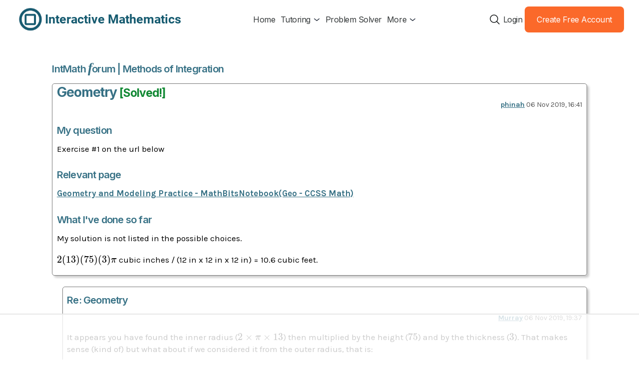

--- FILE ---
content_type: text/html; charset=utf-8
request_url: https://www.intmath.com/forum/methods-integration-31/geometry:185
body_size: 17478
content:
<!DOCTYPE html>
<html lang="en">
<head>
<title>Geometry... | Methods of Integration</title>
<meta name="description" content="Geometry..., asked in the methods of integration section of the IntMath Forum." />
<meta name="author" content="Murray Bourne" />
<meta name="msapplication-config" content="/browserconfig.xml" />
<meta name="viewport" content="width=device-width,minimum-scale=1,initial-scale=1" />
<meta name="format-detection" content="telephone=no" />
<meta http-equiv="X-UA-Compatible" content="IE=edge" />
<link rel="alternate" type="application/rss+xml" title="intmath.com RSS Feed" href="https://www.intmath.com/feed/" /> 
<link rel="shortcut icon" href="/favicon-48.png" />
<link rel="canonical" href="https://www.intmath.com/forum/methods-integration-31/geometry:185" />
<meta property="og:url" content="https://www.intmath.com/forum/methods-integration-31/geometry:185" />



	<script type="cfb275215615a006b1c4a636-text/javascript" charset="UTF-8" src="//cdn.cookie-script.com/s/5af83f09e2a849fa7c5f02ea99b33aee.js"></script>

            <!-- Raptive Head Tag Manual -->
        <script data-no-optimize="1" data-cfasync="false">
          (function(w, d) {
            w.adthrive = w.adthrive || {};
            w.adthrive.cmd = w.
              adthrive.cmd || [];
            w.adthrive.plugin = 'adthrive-ads-manual';
            w.adthrive.host = 'ads.adthrive.com';var s = d.createElement('script');
            s.async = true;
            s.referrerpolicy='no-referrer-when-downgrade';
            s.src = 'https://' + w.adthrive.host + '/sites/68dbf3e26a64b27a174d4f73/ads.min.js?referrer=' + w.encodeURIComponent(w.location.href) + '&cb=' + (Math.floor(Math.random() * 100) + 1);
            var n = d.getElementsByTagName('script')[0];
            n.parentNode.insertBefore(s, n);
          })(window, document);
        </script>
        <!-- End of Raptive Head Tag -->

        <!-- START email detection/removal script -->
        <script type="cfb275215615a006b1c4a636-text/javascript">
          !function(){"use strict";const t={adt_ei:{identityApiKey:"plainText",source:"url",type:"plaintext",priority:1},adt_eih:{identityApiKey:"sha256",source:"urlh",type:"hashed",priority:2},sh_kit:{identityApiKey:"sha256",source:"urlhck",type:"hashed",priority:3}},e=Object.keys(t);function i(t){return function(t){const e=t.match(/((?=([a-z0-9._!#$%+^&*()[\]<>-]+))\2@[a-z0-9._-]+\.[a-z0-9._-]+)/gi);return e?e[0]:""}(function(t){return t.replace(/\s/g,"")}(t.toLowerCase()))}!async function(){const n=new URL(window.location.href),o=n.searchParams;let a=null;const r=Object.entries(t).sort(([,t],[,e])=>t.priority-e.priority).map(([t])=>t);for(const e of r){const n=o.get(e),r=t[e];if(!n||!r)continue;const c=decodeURIComponent(n),d="plaintext"===r.type&&i(c),s="hashed"===r.type&&c;if(d||s){a={value:c,config:r};break}}if(a){const{value:t,config:e}=a;window.adthrive=window.adthrive||{},window.adthrive.cmd=window.adthrive.cmd||[],window.adthrive.cmd.push(function(){window.adthrive.identityApi({source:e.source,[e.identityApiKey]:t},({success:i,data:n})=>{i?window.adthrive.log("info","Plugin","detectEmails",`Identity API called with ${e.type} email: ${t}`,n):window.adthrive.log("warning","Plugin","detectEmails",`Failed to call Identity API with ${e.type} email: ${t}`,n)})})}!function(t,e){const i=new URL(e);t.forEach(t=>i.searchParams.delete(t)),history.replaceState(null,"",i.toString())}(e,n)}()}();
        </script>
        <!-- END email detection/removal script -->
    
<script async src="https://cdn.tolt.io/tolt.js" data-tolt="pk_2QV3XvLh2Rgn3oFZ8b2xGGsC" type="cfb275215615a006b1c4a636-text/javascript"></script>
<script type="cfb275215615a006b1c4a636-text/javascript">function gebi(ele) {return document.getElementById(ele);}</script>
<style>
body{margin:0;padding:0 0 2em;font-family:Arial,Helvetica,sans-serif}
.sprite{background:url('/includes/images/sprite2016-06-30a.svg') no-repeat}
span.sprite{display:block;position:absolute;top:0;bottom:0}
span.upArr{width:20px;height:15px;margin:auto 0;background-position:2px -122px;right:4px}
span.rtArr{width:12px;height:20px;margin:auto 0;background-position:-97px -114px;right:4px}
span.dnArr{width:20px;height:15px;margin:auto 0;background-position:-98px -220px;right:4px}
span.ltArr{width:12px;height:20px;margin:auto 0;background-position:0px -214px;left:4px}


span.vid{width:12px;height:20px;background-position:-199px -215px;top:4px;left:3px}
div.hamb{display:block;width:25px;height:17px;margin:0 auto;background-position:-200px -100px}
div.ansPromoWrap{display:table;font-size:0.85em;margin:1em auto}
a.twit{display:table-cell;width:35px;height:27px;background-position:-277px -499px}
div.ansPromoWrap p{display:table-cell;vertical-align:top;padding-left:0.7em}
a.mtdvd{display:table-cell;width:35px;height:37px;background-position:-277px -65px}
#probHeader{background:#377185}
.logo{margin:0 auto;padding:0.5em 0 0;color:#fff;overflow:hidden;border-radius:0.5em;position:relative;max-width:1030px;box-sizing:border-box;}
.logoTable{display:table;padding-left:0.5em;margin-right:40px}
.logoTableRow{display:table-row}
.logoTableRow div{display:table-cell;vertical-align:middle;padding:0 0.5em 0 0}
.home{background-position:-95px 5px;width:36px;height:30px}
.sqClogo{background-position:0 -292px;width:40px;height:40px}
.logo a{color:#fff;text-decoration:none;display:block}
.topSrch{width:40px;height:32px}
#srchWrapTop form fieldset{border:none;text-align:right;margin:0.4em 0.4em 0 0;padding:0}
#srchWrapTop form div{display:inline-block;vertical-align:middle}
#srchWrapTop form input[type=text]{margin:auto 0;width:200px;padding:0.1em 0.4em;border-radius:0.5em}
#srchWrapTop form input[type=submit]{padding:0;border:none;width:32px;height:31px}
#topSrchButt{cursor:pointer}
#srchHambarg{display:table;width:100%;margin:0 40px 0 0;padding:0}
#hambarg{display:table-cell;width:40px;padding:0.2em;font-size:0.8em;cursor:pointer;text-align:center}
#srchHambarg ul{margin:0;padding:0 0 0 7px}
#srchHambarg li{padding:2px 8px;display:table-cell;vertical-align:middle;list-style-type:none;white-space:nowrap}
#hori .horizHere{color:#ccc;border-bottom:3px solid #ccc}


@media(max-width:480px){li#about{display:none}}
@media(max-width:379px){li#sitem, #learnM{display:none}}

@media screen and (min-width: 1024px) {
  #hambarg{display:none}
}
.links a:hover,#botNav a:hover{color:#63f;text-decoration:underline}

.links li:first-child{text-indent:0;padding-left:0.3em}

#links-bot{margin-top:1.5em}
.katex-html{white-space:nowrap}
sup,sub,.intmath{font-family:KaTeX_Main,"Times New Roman",Times,serif}
i,em{font-family:KaTeX_Math,"Times New Roman",Times,serif}
.intmath{white-space:nowrap}
.intmathItalic{font-family:KaTeX_Math,"Times New Roman",Times,serif;font-style:normal}
.intmathM{font-family:KaTeX_Math}
sup, sub{font-size:0.8em}
.intmath, .intmathItalic, .intmathM{font-size:1.15em}
.intmath sup, .intmath sub, .intmathItalic sup, .intmathItalic sub{font-size:0.7em}
i, em{font-size:1.15em}
.intmath i, .intmath em{font-size:1em}
svg .intmath,img .intmath{font-size:14.5px;stroke:none} 
svg .intmathItalic,img .intmathItalic{font-size:17px;stroke:none}
.matrixfrac .mfrac{font-size:0.9em}
#content sup{margin-left:1px}
.formula{padding:.4em;border:1px solid #aaa;display:inline-block;margin:0 0 .5em;border-radius:.15em}
blockquote .formula{margin:0.5em}
.textem{font-family:inherit;font-size:1em}
.inlineBlock{display:inline-block}
.mathIndent, .alignEquals p{text-indent:-1em;padding-left:1em}
@media screen and (max-width: 499px) {
  blockquote{margin:1em}
  .notMob{display:none}
}
@media screen and (min-width:600px) {
  .showToMob{display:none}
}
.skip2Cont{display:inline-block;padding:0.5em;background:#fee;border:2px solid #f00;position:relative;left:0}

.invis{visibility:hidden}
.noWrap{white-space:nowrap;padding:0;margin:0}
.displayNone{display:none}
.ariaHidden{border:0;clip:rect(0 0 0 0);height:1px;margin:-1px;overflow:hidden;padding:0;position:absolute;width:1px}
.fontSize0{font-size:0}
.displayInlineBlock{display:inline-block}
.alignCenter{text-align:center}
img{font-size:.9em;border:none;max-width:100%;height:auto}
.dlgp .svgphpWrap{display:inline-block}
.small{font-size:0.8em}
.dred, .svgphpgrapherwarn{color:#b00}
.bold, .svgphpgrapherwarn{font-weight:bold}
.katexErr{color:#d00;font-weight:bold}
.vertMid img{vertical-align:middle}
.clearBoth{clear:both}
.clearBothInvis{line-height:0;clear:both;visibility:hidden}
.overflowXauto{display:block;height:auto;padding-bottom:12px;-webkit-box-sizing:border-box;overflow-x:auto;white-space:nowrap}

.overflowXauto::-webkit-scrollbar{height:8px}
.overflowXauto::-webkit-scrollbar-track{-webkit-box-shadow:inset 0 0 4px rgba(0,0,0,0.3);border-radius: 7px}
.overflowXauto::-webkit-scrollbar-thumb{border-radius:7px;-webkit-box-shadow:inset 0 0 8px rgba(0,0,0,0.5)}
.overflowXauto::-webkit-scrollbar-thumb:hover{-webkit-box-shadow:inset 0 0 4px rgba(0,0,0,0.8)}
.dn1{vertical-align:-1px}.dn2{vertical-align:-2px}.dn3{vertical-align:-3px}.dn4{vertical-align:-4px}.dn5{vertical-align:-5px}.dn6{vertical-align:-6px}.dn7{vertical-align:-7px}.dn8{vertical-align:-8px}.dn9{vertical-align:-9px}.dn10{vertical-align:-10px}.dn11{vertical-align:-11px}.dn12{vertical-align:-12px}.dn13{vertical-align:-13px}.dn14{vertical-align:-14px}.dn15{vertical-align:-15px}.dn16{vertical-align:-16px}.dn17{vertical-align:-17px}.dn18{vertical-align:-18px}.dn19{vertical-align:-19px}.dn20{vertical-align:-20px}.dn21{vertical-align:-21px}.dn22{vertical-align:-22px}.dn23{vertical-align:-23px}.dn24{vertical-align:-24px}.dn25{vertical-align:-25px}.dn26{vertical-align:-26px}.dn27{vertical-align:-27px}.dn28{vertical-align:-28px}.dn29{vertical-align:-29px}
.interactive, .answer{padding:5px 8px;border:1px #4a798a solid;border-radius:6px}
.interactive h2,.interactive h3{background:none}
.answer{margin:0 1em}
.answer .answerP{margin:-5px -8px;background:#165a71;color:#eee;border-top-left-radius:6px;border-top-right-radius:6px;font-family:Georgia, "Times New Roman", serif;padding:0.3em;font-weight:bold}
.copy{font-size:0.8em;padding:0;margin:0;color:#888;text-align:center}
.adsbygoogle{display:block}
.responsive{margin:0 auto;width:320px}
@media screen and (min-width:500px){.responsive{width:468px;height:60px}}
@media screen and (min-width:800px){.responsive{width:728px;height:90px}}
h1{font-size:1.5em;clear:both}
h1 span.intmath, h2 span.intmath{font-size:1em}
h1 i, h1 em, h2 i, h2 em{font-size:1em}
h2{font-size:1.3em}

#probsolv{display:block;width:160px;height:32px;background-position:-4px -290px}
#shadowgame{display:block;width:90px;height:60px;background-position:0 -580px}
.bannerintext{clear:both}
.mathvids{display:block;width:37px;height:43px;background-position:-275px -60px;margin:0 auto;text-decoration:none}
#toTop{position:fixed;bottom:4px;right:8px;margin:0;padding:0.4em 2em 0.4em 0.3em;background:#d8dddd;border:1px solid #165a71;border-radius:0.3em}
#toTop a{text-decoration:none;display:block}
#leftarr{display:block;float:left;width:15px;height:40px;background-position:2px -503px}
#rightarr{display:block;float:right;width:20px;height:40px;background-position:-95px -403px}
.imgRt{margin:5px 0 5px 10px;float:right}
.imgLt{margin:5px 10px 5px 0;float:left}
.imgLt,.imgCenter,.imgRt{font-size:.85em;text-align:center}
svg{overflow:hidden}
.imgSvg{text-align:center;margin:1em 0}
.svgphpWrap{display:inline-block;position:relative;overflow:hidden}
.svgphpWrap a{text-decoration:none}
.svgphpWrap a:hover{cursor:default}
.imgSvg p {font-size:0.85em;padding-top:0;margin-top:0.3em}
.svgRt{margin:5px 0 5px 10px;float:right;text-align:center}
figcaption{font-size:0.9em}
.svgHtml{position:absolute;font-size:0.9em}
.svgWhiteBg{background:#fff;padding:1px;line-height:0.9em}
.draggable{cursor:move}
.smallCenter{font-size:.85em}
.imgCenter{margin:1.5em auto;box-sizing:border-box}
.floatBlock{position:relative;left:3em}
.jxgbox{border:1px solid #5b8a9b;border-radius:0.4em;padding:0;position:relative}
form{padding:0;margin:0}
hr{height:1px;background:#00339a;color:#039;border:0}
table{border-collapse:collapse}
.ansTable td{vertical-align:top}
.ansTable p{margin:0;padding:0 4px 8px 0}
.tableex td{border: 1px solid #5B8A9B;padding:6px; empty-cells:hide}
.tableex th{padding:0 0.4em}
@media screen and (max-width: 479px) {
  .imgRt, .imgLt{margin:1em 0;float:none}
}
.answerLink,.showHideButt{box-sizing:border-box;margin:.5em 0;padding:0;position:relative;display:inline-block;background:linear-gradient(to bottom,#fff,#eee);border-radius:.3em;border:1px solid #165a71}
p.showHideButt{color:#00f;cursor:pointer}
.answerLink a,.showHideButt{display:inline-block;text-decoration:none;padding:0.3em 2em 0.3em 0.5em}
.answerLink a:hover,.showHideButt:hover{text-decoration:underline}
.ddown,.showHide{padding:.4em;list-style:none;border:1px solid #5b8a9b;border-radius:.5em;clear:both}
@media screen and (max-width: 330px) {
  .ddown,.showHide{margin:1em -0.45em 1em 0;box-shadow:none}
}
@media screen and (min-width: 331px) {
  .ddown,.showHide{margin:1em 0 1em .3em;box-shadow:.2em .2em .2em #aaa}
}
.displayNone{display:none}
.spinnerWrapWrap{display:inline-block}
.spinnerMidMid{position:absolute;left:45%;top:45%}
.spinnerWrap{position:relative}
.spinnerWrap .spinner{position:absolute;top:0;left:0;right:0;bottom:0}
.arc-rotate2 .spinner,.spinnerWrap{width:40px;height:40px}
@keyframes rotate{100%{transform:rotate(360deg)}}
.arc-rotate2 .spinner .arc{position:absolute;width:100%;height:100%}
.arc-rotate2 .spinner .arc::after,.arc-rotate2 .spinner .arc::before{content:'';position:absolute;top:20%;left:20%;border:2px solid;border-radius:50%;width:50%;height:50%}
.arc-rotate2 .spinner .arc::before{border-color:#165a71;opacity:.3}
.arc-rotate2 .spinner .arc::after{border-color:transparent transparent #165a71;animation:rotate 1s infinite linear}
.srchWrap{max-width:450px;margin:0 auto 1em;padding:0.4em;border:1px solid #aaa;border-radius:0.3em;background:#e9f3f5}
#sibf{margin:2em 0 0.8em}
input.bottSrch{background-position:-100px -300px}
.srchM form{display:table;width:100%;box-sizing:border-box}
.srchM form fieldset{display:table-row;width:100%;box-sizing:border-box;border:none}
.srchM form fieldset div{display:table-cell;vertical-align:middle}
.srchM form fieldset input[type=text]{width:95%;box-sizing:border-box}
.srchM form fieldset legend+div+div{width:1%;white-space:nowrap;background:#387c93;border-radius:0.3em;box-sizing:border-box}
.srchM form input[type=submit]{border:none;width:32px;height:31px}
.ADinText{clear:both;min-height:260px}
.adInTextWrap{box-sizing:border-box;min-width:320px}
.nativeAd{clear:both;margin-bottom:1.75em}
.nativeAd ins.adsbygoogle{display:block;text-align:center}
.nativeAd .contBelow p{font-size:0.9em}
.skyScraper{display:inline-block;width:160px;height:600px}
.fixedTop{position:fixed;top:15px}
#googSky{width:160px;margin:0 auto}
.contBelow:before{border-top:1px solid #ccc;content:"";margin:0 auto;position:absolute;top:50%;left:0;right:0;bottom:0;width:95%;z-index:-1}
.contBelow{position:relative;z-index:1;text-align:center;font-size:0.9em;color:#555;margin:1.5em 0 0.2em}
.contBelow span{font-size:1.3em}
.contBelow p{display:inline-block;background:#fff;padding:0 0.5em}
.w336h280{width:336px;min-height:280px}
.maxWidth336{width:336px;max-height:330px}
.maxHeight280{min-height:200px;max-height:280px}
.waldoWrap, .waldo, .waldo div, .waldo div iframe{max-height:280px}
#mathwayWrap{margin:0 auto; max-width:728px;border:1px solid #94b4be;display:table;background:#e5edef}
#mwRow{display:table-row}
#mwLeftCell, #mwRightCell{padding:0.3em;display:table-cell;vertical-align:middle}
#mwRightCell p{margin:0.5em}
.fauxBg{height:40px;background:#165a71;opacity:0.1}
div[id*=waldo-tag-]{background:url("/images/ad-bg-squareC-logo3.svg") no-repeat center center}
.youtube{background-color:#000;margin-bottom:30px;position:relative;padding-top:56.25%;overflow:hidden;cursor:pointer}
.youtube img{width:100%;top:-16.84%;left:0;opacity:.7}
.youtube .play-button{width:70px;height:50px;background-color:#f33;box-shadow:0 0 30px rgba(0,0,0,0.6);z-index:1;opacity:.8;border-radius:6px}
.youtube .play-button:before{content:"";border-style:solid;border-width:12px 0 12px 22px;border-color:transparent transparent transparent #fff}
.youtube img,.youtube .play-button{cursor:pointer}
.youtube img,.youtube iframe,.youtube .play-button,.youtube .play-button:before{position:absolute}
.youtube .play-button,.youtube .play-button:before{top:50%;left:50%;transform:translate3d(-50%,-50%,0)}
.youtube iframe{height:100%;width:100%;top:0;left:0}
#waldo-tag-1037{min-height:50px;max-height:100px;min-width:320px}
#googBott{min-height:90px}
 /*********** top banner ************/
#googBanner{display:flex;align-items:center;justify-content:center;height:100px;box-sizing:border-box}
@media screen and (max-width: 727px) {  
  #googBanner{margin:0 -8px}
  .insTopBanner{height:50px;width:320px}   
}
@media screen and (min-width: 728px) {
  .insTopBanner{/*height:90px;width:728px;*/text-align:center}	
}
/*********** Remaining ads *********/
@media screen and (max-width: 499px) {     
  .adInTextWrap{width:100%;max-width:450px;margin:0 auto}
  .adInTextWrap.imgCenter{margin-top:0}
  .ADInText{height:290px;margin:0 auto;text-align:center}  
  #mathwayWrap, #mwRow, #mwLeftCell, #mwRightCell{display:block}
  #mwLeftCell{text-align:center;padding-bottom:0}
  #mwRightCell{padding:0}  
  .googInsInTxt{width:100%;max-height:280px}
}
@media screen and (min-width: 500px) {	
  .bannerintext{width:100%}
  .googInsInTxt{width:100%;max-height:90px}
  .ADinText{}
}

#subContent{clear:both;margin-top:2.5em;box-sizing:border-box}
#relatedLinks{display:table-row;padding-bottom:0.2em;border-top:3px solid #165a71}
#blogRel, #forumPromo{width:50%;display:table-cell;vertical-align:top}
#blogRel{padding-right:0.8em}
#blogRel h3{margin:0 0 0.5em}
.promoDb{margin-bottom:1em}
.blogPromoHeader {padding:0;margin:0 0 0.5em;font-weight:bold;font-family:Georgia,Times,"Times New Roman",serif;}
#forumPromo{padding-left:0.8em}
#forumPromo h2{margin-top:9px}
.f{font-family:'Times New Roman', times, serif;font-style:italic;font-size:1.4em}
.pending{font-size:0.85em;color:#c33}
.solved{font-size:0.85em;color:#183}
#bottomPromosWrap{display:table-row;font-size:0.85em;background:#fff}
#adbookM {display:table-cell;width:50%;padding:0.5em 0}
#NLSU {display:table-cell;width:50%;padding:0.5em 0 0 1em}
#NLSU input[type=text],#NLSU input[type=email]{width:240px}
@media screen and (max-width: 599px) {
  #NLSU input[type=text]{width:100%}
}
@media screen and (min-width: 600px) {
  .promoDb > div{width:140px}
  .promoDb > div + div{width:60%;max-width:250px}
  .promoDb div{display:inline-block;vertical-align:top}
  .promoDb > div.noImg{width:100%}
}
.butt{width:70px;height:30px;margin:10px;font-weight:bold;border-radius:8px;box-shadow:3px 3px 4px #888;cursor:pointer}
#frameWrapper{overflow:auto}
.myLeft{text-align:left}
.txtLnk{color:#000;text-decoration:none;cursor:default}
#mwframe{background:url('/images/spinner8.gif') no-repeat center center}  
#footer{clear:both;text-align:center;background:#e8eeee;margin:1em 0;border:1px solid #165a71;border-radius:0.3em;padding:0 0 1px;font-size:0.85em}
#botNav{box-sizing:border-box;width:100%;padding:0.3em 0;background:#e8eeee;border:1px solid #165a71;border-radius:0.3em;clear:both}
#botNav a{text-decoration:none}
.previous, .next{position:relative}
.previous{padding:0.3em 0.25em 0.3em 1.5em}
.next{padding:0.3em 1.5em 0.3em 0.25em;text-align:right}
#cookieDiv{position:fixed;bottom:0;left:0;right:0;border:2px solid #278;background:#9ef;font-size:0.9em}
#cookieDiv button{margin:0 0.3em 0.5em;padding:0.5em 1em;background-color:#dff;color:#008;font-weight:bold;cursor:pointer}
#cookieClose{margin:0.3em;border:1px solid #444;border-radius:0.2em;cursor:pointer;padding:0 0.2em;background:#eff}
@media screen and (max-width:499px) {
	#cookieDiv{box-sizing:border-box;width:100%;padding:0.2em}
	#coookieDiv > div{}
	#cookieDiv > div {padding-top:30px;position:relative}
	#cookieDiv > div > div:nth-child(2),#cookieDiv > div > div:nth-child(3){display:inline-block;margin-top:0.5em}
	#cookieClose{position:absolute;top:0;right:0}
}
@media screen and (min-width:500px) { 
  #botNav{display:table}
  .previous, .next{display:table-cell;vertical-align:middle} 
  #cookieDiv{width:calc(100vw - 100px);max-width:800px;margin:0 auto}
  #cookieDiv > div{display:flex;justify-content:space-around;align-items:flex-end}
  #cookieDiv > div > div{flex: 1 1 auto}
  #cookieDiv > div > div:first-child{padding:0.3em}
  #cookieClose{align-self:flex-start}
}
</style>
<style>
@font-face{font-family:KaTeX_AMS;src:url(/includes/cssjs/katex/fonts/KaTeX_AMS-Regular.woff2) format("woff2"),url(/includes/cssjs/katex/fonts/KaTeX_AMS-Regular.woff) format("woff"),url(/includes/cssjs/katex/fonts/KaTeX_AMS-Regular.ttf) format("truetype");font-weight:400;font-style:normal;font-display:swap}@font-face{font-family:KaTeX_Caligraphic;src:url(/includes/cssjs/katex/fonts/KaTeX_Caligraphic-Bold.woff2) format("woff2"),url(/includes/cssjs/katex/fonts/KaTeX_Caligraphic-Bold.woff) format("woff"),url(/includes/cssjs/katex/fonts/KaTeX_Caligraphic-Bold.ttf) format("truetype");font-weight:700;font-style:normal;font-display:swap}@font-face{font-family:KaTeX_Caligraphic;src:url(/includes/cssjs/katex/fonts/KaTeX_Caligraphic-Regular.woff2) format("woff2"),url(/includes/cssjs/katex/fonts/KaTeX_Caligraphic-Regular.woff) format("woff"),url(/includes/cssjs/katex/fonts/KaTeX_Caligraphic-Regular.ttf) format("truetype");font-weight:400;font-style:normal;font-display:swap}@font-face{font-family:KaTeX_Fraktur;src:url(/includes/cssjs/katex/fonts/KaTeX_Fraktur-Bold.woff2) format("woff2"),url(/includes/cssjs/katex/fonts/KaTeX_Fraktur-Bold.woff) format("woff"),url(/includes/cssjs/katex/fonts/KaTeX_Fraktur-Bold.ttf) format("truetype");font-weight:700;font-style:normal;font-display:swap}@font-face{font-family:KaTeX_Fraktur;src:url(/includes/cssjs/katex/fonts/KaTeX_Fraktur-Regular.woff2) format("woff2"),url(/includes/cssjs/katex/fonts/KaTeX_Fraktur-Regular.woff) format("woff"),url(/includes/cssjs/katex/fonts/KaTeX_Fraktur-Regular.ttf) format("truetype");font-weight:400;font-style:normal;font-display:swap}@font-face{font-family:KaTeX_Main;src:url(/includes/cssjs/katex/fonts/KaTeX_Main-Bold.woff2) format("woff2"),url(/includes/cssjs/katex/fonts/KaTeX_Main-Bold.woff) format("woff"),url(/includes/cssjs/katex/fonts/KaTeX_Main-Bold.ttf) format("truetype");font-weight:700;font-style:normal;font-display:swap}@font-face{font-family:KaTeX_Main;src:url(/includes/cssjs/katex/fonts/KaTeX_Main-BoldItalic.woff2) format("woff2"),url(/includes/cssjs/katex/fonts/KaTeX_Main-BoldItalic.woff) format("woff"),url(/includes/cssjs/katex/fonts/KaTeX_Main-BoldItalic.ttf) format("truetype");font-weight:700;font-style:italic;font-display:swap}@font-face{font-family:KaTeX_Main;src:url(/includes/cssjs/katex/fonts/KaTeX_Main-Italic.woff2) format("woff2"),url(/includes/cssjs/katex/fonts/KaTeX_Main-Italic.woff) format("woff"),url(/includes/cssjs/katex/fonts/KaTeX_Main-Italic.ttf) format("truetype");font-weight:400;font-style:italic;font-display:swap}@font-face{font-family:KaTeX_Main;src:url(/includes/cssjs/katex/fonts/KaTeX_Main-Regular.woff2) format("woff2"),url(/includes/cssjs/katex/fonts/KaTeX_Main-Regular.woff) format("woff"),url(/includes/cssjs/katex/fonts/KaTeX_Main-Regular.ttf) format("truetype");font-weight:400;font-style:normal;font-display:swap}@font-face{font-family:KaTeX_Math;src:url(/includes/cssjs/katex/fonts/KaTeX_Math-BoldItalic.woff2) format("woff2"),url(/includes/cssjs/katex/fonts/KaTeX_Math-BoldItalic.woff) format("woff"),url(/includes/cssjs/katex/fonts/KaTeX_Math-BoldItalic.ttf) format("truetype");font-weight:700;font-style:italic;font-display:swap}@font-face{font-family:KaTeX_Math;src:url(/includes/cssjs/katex/fonts/KaTeX_Math-Italic.woff2) format("woff2"),url(/includes/cssjs/katex/fonts/KaTeX_Math-Italic.woff) format("woff"),url(/includes/cssjs/katex/fonts/KaTeX_Math-Italic.ttf) format("truetype");font-weight:400;font-style:italic;font-display:swap}@font-face{font-family:KaTeX_SansSerif;src:url(/includes/cssjs/katex/fonts/KaTeX_SansSerif-Bold.woff2) format("woff2"),url(/includes/cssjs/katex/fonts/KaTeX_SansSerif-Bold.woff) format("woff"),url(/includes/cssjs/katex/fonts/KaTeX_SansSerif-Bold.ttf) format("truetype");font-weight:700;font-style:normal;font-display:swap}@font-face{font-family:KaTeX_SansSerif;src:url(/includes/cssjs/katex/fonts/KaTeX_SansSerif-Italic.woff2) format("woff2"),url(/includes/cssjs/katex/fonts/KaTeX_SansSerif-Italic.woff) format("woff"),url(/includes/cssjs/katex/fonts/KaTeX_SansSerif-Italic.ttf) format("truetype");font-weight:400;font-style:italic;font-display:swap}@font-face{font-family:KaTeX_SansSerif;src:url(/includes/cssjs/katex/fonts/KaTeX_SansSerif-Regular.woff2) format("woff2"),url(/includes/cssjs/katex/fonts/KaTeX_SansSerif-Regular.woff) format("woff"),url(/includes/cssjs/katex/fonts/KaTeX_SansSerif-Regular.ttf) format("truetype");font-weight:400;font-style:normal;font-display:swap}@font-face{font-family:KaTeX_Script;src:url(/includes/cssjs/katex/fonts/KaTeX_Script-Regular.woff2) format("woff2"),url(/includes/cssjs/katex/fonts/KaTeX_Script-Regular.woff) format("woff"),url(/includes/cssjs/katex/fonts/KaTeX_Script-Regular.ttf) format("truetype");font-weight:400;font-style:normal;font-display:swap}@font-face{font-family:KaTeX_Size1;src:url(/includes/cssjs/katex/fonts/KaTeX_Size1-Regular.woff2) format("woff2"),url(/includes/cssjs/katex/fonts/KaTeX_Size1-Regular.woff) format("woff"),url(/includes/cssjs/katex/fonts/KaTeX_Size1-Regular.ttf) format("truetype");font-weight:400;font-style:normal;font-display:swap}@font-face{font-family:KaTeX_Size2;src:url(/includes/cssjs/katex/fonts/KaTeX_Size2-Regular.woff2) format("woff2"),url(/includes/cssjs/katex/fonts/KaTeX_Size2-Regular.woff) format("woff"),url(/includes/cssjs/katex/fonts/KaTeX_Size2-Regular.ttf) format("truetype");font-weight:400;font-style:normal;font-display:swap}@font-face{font-family:KaTeX_Size3;src:url(/includes/cssjs/katex/fonts/KaTeX_Size3-Regular.woff2) format("woff2"),url(/includes/cssjs/katex/fonts/KaTeX_Size3-Regular.woff) format("woff"),url(/includes/cssjs/katex/fonts/KaTeX_Size3-Regular.ttf) format("truetype");font-weight:400;font-style:normal;font-display:swap}@font-face{font-family:KaTeX_Size4;src:url(/includes/cssjs/katex/fonts/KaTeX_Size4-Regular.woff2) format("woff2"),url(/includes/cssjs/katex/fonts/KaTeX_Size4-Regular.woff) format("woff"),url(/includes/cssjs/katex/fonts/KaTeX_Size4-Regular.ttf) format("truetype");font-weight:400;font-style:normal;font-display:swap}@font-face{font-family:KaTeX_Typewriter;src:url(/includes/cssjs/katex/fonts/KaTeX_Typewriter-Regular.woff2) format("woff2"),url(/includes/cssjs/katex/fonts/KaTeX_Typewriter-Regular.woff) format("woff"),url(/includes/cssjs/katex/fonts/KaTeX_Typewriter-Regular.ttf) format("truetype");font-weight:400;font-style:normal;font-display:swap}@media screen{.katex .mtable .vertical-separator{min-width:1px}.katex .hline,.katex .mfrac .frac-line,.katex .overline .overline-line,.katex .underline .underline-line{min-height:1px}}.katex-display{display:block;margin:1em 0;text-align:center}.katex-display>.katex{display:block;text-align:center;white-space:nowrap}.katex-display>.katex>.katex-html{display:block}.katex-display>.katex>.katex-html>.tag{position:absolute;right:0}.katex{font:normal 1.15em KaTeX_Main,Times New Roman,serif;line-height:1.2;text-indent:0;text-rendering:auto}.katex *{-ms-high-contrast-adjust:none!important}.katex .katex-mathml{position:absolute;clip:rect(1px,1px,1px,1px);padding:0;border:0;height:1px;width:1px;overflow:hidden}.katex .katex-html>.newline{display:block}.katex .base{position:relative;white-space:nowrap;width:min-content}.katex .base,.katex .strut{display:inline-block}.katex .textbf{font-weight:700}.katex .textit{font-style:italic}.katex .textrm{font-family:KaTeX_Main}.katex .textsf{font-family:KaTeX_SansSerif}.katex .texttt{font-family:KaTeX_Typewriter}.katex .mathit{font-family:KaTeX_Math;font-style:italic}.katex .mathrm{font-style:normal;font-display:swap}.katex .mathbf{font-family:KaTeX_Main;font-weight:700}.katex .boldsymbol{font-family:KaTeX_Math;font-weight:700;font-style:italic}.katex .amsrm,.katex .mathbb,.katex .textbb{font-family:KaTeX_AMS}.katex .mathcal{font-family:KaTeX_Caligraphic}.katex .mathfrak,.katex .textfrak{font-family:KaTeX_Fraktur}.katex .mathtt{font-family:KaTeX_Typewriter}.katex .mathscr,.katex .textscr{font-family:KaTeX_Script}.katex .mathsf,.katex .textsf{font-family:KaTeX_SansSerif}.katex .mainit{font-family:KaTeX_Main;font-style:italic}.katex .mainrm{font-family:KaTeX_Main;font-style:normal;font-display:swap}.katex .vlist-t{display:inline-table;table-layout:fixed}.katex .vlist-r{display:table-row}.katex .vlist{display:table-cell;vertical-align:bottom;position:relative}.katex .vlist>span{display:block;height:0;position:relative}.katex .vlist>span>span{display:inline-block}.katex .vlist>span>.pstrut{overflow:hidden;width:0}.katex .vlist-t2{margin-right:-2px}.katex .vlist-s{display:table-cell;vertical-align:bottom;font-size:1px;width:2px;min-width:2px}.katex .msupsub{text-align:left}.katex .mfrac>span>span{text-align:center}.katex .mfrac .frac-line{display:inline-block;width:100%;border-bottom-style:solid}.katex .mspace{display:inline-block}.katex .mspace.negativethinspace{margin-left:-.16667em}.katex .mspace.muspace{width:.055556em}.katex .mspace.thinspace{width:.16667em}.katex .mspace.negativemediumspace{margin-left:-.22222em}.katex .mspace.mediumspace{width:.22222em}.katex .mspace.thickspace{width:.27778em}.katex .mspace.sixmuspace{width:.333333em}.katex .mspace.eightmuspace{width:.444444em}.katex .mspace.enspace{width:.5em}.katex .mspace.twelvemuspace{width:.666667em}.katex .mspace.quad{width:1em}.katex .mspace.qquad{width:2em}.katex .clap,.katex .llap,.katex .rlap{width:0;position:relative}.katex .clap>.inner,.katex .llap>.inner,.katex .rlap>.inner{position:absolute}.katex .clap>.fix,.katex .llap>.fix,.katex .rlap>.fix{display:inline-block}.katex .llap>.inner{right:0}.katex .clap>.inner,.katex .rlap>.inner{left:0}.katex .clap>.inner>span{margin-left:-50%;margin-right:50%}.katex .rule{display:inline-block;border:0 solid;position:relative}.katex .hline,.katex .overline .overline-line,.katex .underline .underline-line{display:inline-block;width:100%;border-bottom-style:solid}.katex .sqrt>.root{margin-left:.27777778em;margin-right:-.55555556em}.katex .fontsize-ensurer,.katex .sizing{display:inline-block}.katex .fontsize-ensurer.reset-size1.size1,.katex .sizing.reset-size1.size1{font-size:1em}.katex .fontsize-ensurer.reset-size1.size2,.katex .sizing.reset-size1.size2{font-size:1.2em}.katex .fontsize-ensurer.reset-size1.size3,.katex .sizing.reset-size1.size3{font-size:1.4em}.katex .fontsize-ensurer.reset-size1.size4,.katex .sizing.reset-size1.size4{font-size:1.6em}.katex .fontsize-ensurer.reset-size1.size5,.katex .sizing.reset-size1.size5{font-size:1.8em}.katex .fontsize-ensurer.reset-size1.size6,.katex .sizing.reset-size1.size6{font-size:2em}.katex .fontsize-ensurer.reset-size1.size7,.katex .sizing.reset-size1.size7{font-size:2.4em}.katex .fontsize-ensurer.reset-size1.size8,.katex .sizing.reset-size1.size8{font-size:2.88em}.katex .fontsize-ensurer.reset-size1.size9,.katex .sizing.reset-size1.size9{font-size:3.456em}.katex .fontsize-ensurer.reset-size1.size10,.katex .sizing.reset-size1.size10{font-size:4.148em}.katex .fontsize-ensurer.reset-size1.size11,.katex .sizing.reset-size1.size11{font-size:4.976em}.katex .fontsize-ensurer.reset-size2.size1,.katex .sizing.reset-size2.size1{font-size:.83333333em}.katex .fontsize-ensurer.reset-size2.size2,.katex .sizing.reset-size2.size2{font-size:1em}.katex .fontsize-ensurer.reset-size2.size3,.katex .sizing.reset-size2.size3{font-size:1.16666667em}.katex .fontsize-ensurer.reset-size2.size4,.katex .sizing.reset-size2.size4{font-size:1.33333333em}.katex .fontsize-ensurer.reset-size2.size5,.katex .sizing.reset-size2.size5{font-size:1.5em}.katex .fontsize-ensurer.reset-size2.size6,.katex .sizing.reset-size2.size6{font-size:1.66666667em}.katex .fontsize-ensurer.reset-size2.size7,.katex .sizing.reset-size2.size7{font-size:2em}.katex .fontsize-ensurer.reset-size2.size8,.katex .sizing.reset-size2.size8{font-size:2.4em}.katex .fontsize-ensurer.reset-size2.size9,.katex .sizing.reset-size2.size9{font-size:2.88em}.katex .fontsize-ensurer.reset-size2.size10,.katex .sizing.reset-size2.size10{font-size:3.45666667em}.katex .fontsize-ensurer.reset-size2.size11,.katex .sizing.reset-size2.size11{font-size:4.14666667em}.katex .fontsize-ensurer.reset-size3.size1,.katex .sizing.reset-size3.size1{font-size:.71428571em}.katex .fontsize-ensurer.reset-size3.size2,.katex .sizing.reset-size3.size2{font-size:.85714286em}.katex .fontsize-ensurer.reset-size3.size3,.katex .sizing.reset-size3.size3{font-size:1em}.katex .fontsize-ensurer.reset-size3.size4,.katex .sizing.reset-size3.size4{font-size:1.14285714em}.katex .fontsize-ensurer.reset-size3.size5,.katex .sizing.reset-size3.size5{font-size:1.28571429em}.katex .fontsize-ensurer.reset-size3.size6,.katex .sizing.reset-size3.size6{font-size:1.42857143em}.katex .fontsize-ensurer.reset-size3.size7,.katex .sizing.reset-size3.size7{font-size:1.71428571em}.katex .fontsize-ensurer.reset-size3.size8,.katex .sizing.reset-size3.size8{font-size:2.05714286em}.katex .fontsize-ensurer.reset-size3.size9,.katex .sizing.reset-size3.size9{font-size:2.46857143em}.katex .fontsize-ensurer.reset-size3.size10,.katex .sizing.reset-size3.size10{font-size:2.96285714em}.katex .fontsize-ensurer.reset-size3.size11,.katex .sizing.reset-size3.size11{font-size:3.55428571em}.katex .fontsize-ensurer.reset-size4.size1,.katex .sizing.reset-size4.size1{font-size:.625em}.katex .fontsize-ensurer.reset-size4.size2,.katex .sizing.reset-size4.size2{font-size:.75em}.katex .fontsize-ensurer.reset-size4.size3,.katex .sizing.reset-size4.size3{font-size:.875em}.katex .fontsize-ensurer.reset-size4.size4,.katex .sizing.reset-size4.size4{font-size:1em}.katex .fontsize-ensurer.reset-size4.size5,.katex .sizing.reset-size4.size5{font-size:1.125em}.katex .fontsize-ensurer.reset-size4.size6,.katex .sizing.reset-size4.size6{font-size:1.25em}.katex .fontsize-ensurer.reset-size4.size7,.katex .sizing.reset-size4.size7{font-size:1.5em}.katex .fontsize-ensurer.reset-size4.size8,.katex .sizing.reset-size4.size8{font-size:1.8em}.katex .fontsize-ensurer.reset-size4.size9,.katex .sizing.reset-size4.size9{font-size:2.16em}.katex .fontsize-ensurer.reset-size4.size10,.katex .sizing.reset-size4.size10{font-size:2.5925em}.katex .fontsize-ensurer.reset-size4.size11,.katex .sizing.reset-size4.size11{font-size:3.11em}.katex .fontsize-ensurer.reset-size5.size1,.katex .sizing.reset-size5.size1{font-size:.55555556em}.katex .fontsize-ensurer.reset-size5.size2,.katex .sizing.reset-size5.size2{font-size:.66666667em}.katex .fontsize-ensurer.reset-size5.size3,.katex .sizing.reset-size5.size3{font-size:.77777778em}.katex .fontsize-ensurer.reset-size5.size4,.katex .sizing.reset-size5.size4{font-size:.88888889em}.katex .fontsize-ensurer.reset-size5.size5,.katex .sizing.reset-size5.size5{font-size:1em}.katex .fontsize-ensurer.reset-size5.size6,.katex .sizing.reset-size5.size6{font-size:1.11111111em}.katex .fontsize-ensurer.reset-size5.size7,.katex .sizing.reset-size5.size7{font-size:1.33333333em}.katex .fontsize-ensurer.reset-size5.size8,.katex .sizing.reset-size5.size8{font-size:1.6em}.katex .fontsize-ensurer.reset-size5.size9,.katex .sizing.reset-size5.size9{font-size:1.92em}.katex .fontsize-ensurer.reset-size5.size10,.katex .sizing.reset-size5.size10{font-size:2.30444444em}.katex .fontsize-ensurer.reset-size5.size11,.katex .sizing.reset-size5.size11{font-size:2.76444444em}.katex .fontsize-ensurer.reset-size6.size1,.katex .sizing.reset-size6.size1{font-size:.5em}.katex .fontsize-ensurer.reset-size6.size2,.katex .sizing.reset-size6.size2{font-size:.6em}.katex .fontsize-ensurer.reset-size6.size3,.katex .sizing.reset-size6.size3{font-size:.7em}.katex .fontsize-ensurer.reset-size6.size4,.katex .sizing.reset-size6.size4{font-size:.8em}.katex .fontsize-ensurer.reset-size6.size5,.katex .sizing.reset-size6.size5{font-size:.9em}.katex .fontsize-ensurer.reset-size6.size6,.katex .sizing.reset-size6.size6{font-size:1em}.katex .fontsize-ensurer.reset-size6.size7,.katex .sizing.reset-size6.size7{font-size:1.2em}.katex .fontsize-ensurer.reset-size6.size8,.katex .sizing.reset-size6.size8{font-size:1.44em}.katex .fontsize-ensurer.reset-size6.size9,.katex .sizing.reset-size6.size9{font-size:1.728em}.katex .fontsize-ensurer.reset-size6.size10,.katex .sizing.reset-size6.size10{font-size:2.074em}.katex .fontsize-ensurer.reset-size6.size11,.katex .sizing.reset-size6.size11{font-size:2.488em}.katex .fontsize-ensurer.reset-size7.size1,.katex .sizing.reset-size7.size1{font-size:.41666667em}.katex .fontsize-ensurer.reset-size7.size2,.katex .sizing.reset-size7.size2{font-size:.5em}.katex .fontsize-ensurer.reset-size7.size3,.katex .sizing.reset-size7.size3{font-size:.58333333em}.katex .fontsize-ensurer.reset-size7.size4,.katex .sizing.reset-size7.size4{font-size:.66666667em}.katex .fontsize-ensurer.reset-size7.size5,.katex .sizing.reset-size7.size5{font-size:.75em}.katex .fontsize-ensurer.reset-size7.size6,.katex .sizing.reset-size7.size6{font-size:.83333333em}.katex .fontsize-ensurer.reset-size7.size7,.katex .sizing.reset-size7.size7{font-size:1em}.katex .fontsize-ensurer.reset-size7.size8,.katex .sizing.reset-size7.size8{font-size:1.2em}.katex .fontsize-ensurer.reset-size7.size9,.katex .sizing.reset-size7.size9{font-size:1.44em}.katex .fontsize-ensurer.reset-size7.size10,.katex .sizing.reset-size7.size10{font-size:1.72833333em}.katex .fontsize-ensurer.reset-size7.size11,.katex .sizing.reset-size7.size11{font-size:2.07333333em}.katex .fontsize-ensurer.reset-size8.size1,.katex .sizing.reset-size8.size1{font-size:.34722222em}.katex .fontsize-ensurer.reset-size8.size2,.katex .sizing.reset-size8.size2{font-size:.41666667em}.katex .fontsize-ensurer.reset-size8.size3,.katex .sizing.reset-size8.size3{font-size:.48611111em}.katex .fontsize-ensurer.reset-size8.size4,.katex .sizing.reset-size8.size4{font-size:.55555556em}.katex .fontsize-ensurer.reset-size8.size5,.katex .sizing.reset-size8.size5{font-size:.625em}.katex .fontsize-ensurer.reset-size8.size6,.katex .sizing.reset-size8.size6{font-size:.69444444em}.katex .fontsize-ensurer.reset-size8.size7,.katex .sizing.reset-size8.size7{font-size:.83333333em}.katex .fontsize-ensurer.reset-size8.size8,.katex .sizing.reset-size8.size8{font-size:1em}.katex .fontsize-ensurer.reset-size8.size9,.katex .sizing.reset-size8.size9{font-size:1.2em}.katex .fontsize-ensurer.reset-size8.size10,.katex .sizing.reset-size8.size10{font-size:1.44027778em}.katex .fontsize-ensurer.reset-size8.size11,.katex .sizing.reset-size8.size11{font-size:1.72777778em}.katex .fontsize-ensurer.reset-size9.size1,.katex .sizing.reset-size9.size1{font-size:.28935185em}.katex .fontsize-ensurer.reset-size9.size2,.katex .sizing.reset-size9.size2{font-size:.34722222em}.katex .fontsize-ensurer.reset-size9.size3,.katex .sizing.reset-size9.size3{font-size:.40509259em}.katex .fontsize-ensurer.reset-size9.size4,.katex .sizing.reset-size9.size4{font-size:.46296296em}.katex .fontsize-ensurer.reset-size9.size5,.katex .sizing.reset-size9.size5{font-size:.52083333em}.katex .fontsize-ensurer.reset-size9.size6,.katex .sizing.reset-size9.size6{font-size:.5787037em}.katex .fontsize-ensurer.reset-size9.size7,.katex .sizing.reset-size9.size7{font-size:.69444444em}.katex .fontsize-ensurer.reset-size9.size8,.katex .sizing.reset-size9.size8{font-size:.83333333em}.katex .fontsize-ensurer.reset-size9.size9,.katex .sizing.reset-size9.size9{font-size:1em}.katex .fontsize-ensurer.reset-size9.size10,.katex .sizing.reset-size9.size10{font-size:1.20023148em}.katex .fontsize-ensurer.reset-size9.size11,.katex .sizing.reset-size9.size11{font-size:1.43981481em}.katex .fontsize-ensurer.reset-size10.size1,.katex .sizing.reset-size10.size1{font-size:.24108004em}.katex .fontsize-ensurer.reset-size10.size2,.katex .sizing.reset-size10.size2{font-size:.28929605em}.katex .fontsize-ensurer.reset-size10.size3,.katex .sizing.reset-size10.size3{font-size:.33751205em}.katex .fontsize-ensurer.reset-size10.size4,.katex .sizing.reset-size10.size4{font-size:.38572806em}.katex .fontsize-ensurer.reset-size10.size5,.katex .sizing.reset-size10.size5{font-size:.43394407em}.katex .fontsize-ensurer.reset-size10.size6,.katex .sizing.reset-size10.size6{font-size:.48216008em}.katex .fontsize-ensurer.reset-size10.size7,.katex .sizing.reset-size10.size7{font-size:.57859209em}.katex .fontsize-ensurer.reset-size10.size8,.katex .sizing.reset-size10.size8{font-size:.69431051em}.katex .fontsize-ensurer.reset-size10.size9,.katex .sizing.reset-size10.size9{font-size:.83317261em}.katex .fontsize-ensurer.reset-size10.size10,.katex .sizing.reset-size10.size10{font-size:1em}.katex .fontsize-ensurer.reset-size10.size11,.katex .sizing.reset-size10.size11{font-size:1.19961427em}.katex .fontsize-ensurer.reset-size11.size1,.katex .sizing.reset-size11.size1{font-size:.20096463em}.katex .fontsize-ensurer.reset-size11.size2,.katex .sizing.reset-size11.size2{font-size:.24115756em}.katex .fontsize-ensurer.reset-size11.size3,.katex .sizing.reset-size11.size3{font-size:.28135048em}.katex .fontsize-ensurer.reset-size11.size4,.katex .sizing.reset-size11.size4{font-size:.32154341em}.katex .fontsize-ensurer.reset-size11.size5,.katex .sizing.reset-size11.size5{font-size:.36173633em}.katex .fontsize-ensurer.reset-size11.size6,.katex .sizing.reset-size11.size6{font-size:.40192926em}.katex .fontsize-ensurer.reset-size11.size7,.katex .sizing.reset-size11.size7{font-size:.48231511em}.katex .fontsize-ensurer.reset-size11.size8,.katex .sizing.reset-size11.size8{font-size:.57877814em}.katex .fontsize-ensurer.reset-size11.size9,.katex .sizing.reset-size11.size9{font-size:.69453376em}.katex .fontsize-ensurer.reset-size11.size10,.katex .sizing.reset-size11.size10{font-size:.83360129em}.katex .fontsize-ensurer.reset-size11.size11,.katex .sizing.reset-size11.size11{font-size:1em}.katex .delimsizing.size1{font-family:KaTeX_Size1}.katex .delimsizing.size2{font-family:KaTeX_Size2}.katex .delimsizing.size3{font-family:KaTeX_Size3}.katex .delimsizing.size4{font-family:KaTeX_Size4}.katex .delimsizing.mult .delim-size1>span{font-family:KaTeX_Size1}.katex .delimsizing.mult .delim-size4>span{font-family:KaTeX_Size4}.katex .nulldelimiter{display:inline-block;width:.12em}.katex .delimcenter,.katex .op-symbol{position:relative}.katex .op-symbol.small-op{font-family:KaTeX_Size1}.katex .op-symbol.large-op{font-family:KaTeX_Size2}.katex .accent>.vlist-t,.katex .op-limits>.vlist-t{text-align:center}.katex .accent .accent-body:not(.accent-full){width:0}.katex .accent .accent-body{position:relative}.katex .overlay{display:block}.katex .mtable .vertical-separator{display:inline-block;margin:0 -.025em;border-right:.05em solid}.katex .mtable .arraycolsep{display:inline-block}.katex .mtable .col-align-c>.vlist-t{text-align:center}.katex .mtable .col-align-l>.vlist-t{text-align:left}.katex .mtable .col-align-r>.vlist-t{text-align:right}.katex .svg-align{text-align:left}.katex svg{display:block;position:absolute;width:100%;height:inherit;fill:currentColor;stroke:currentColor;fill-rule:nonzero;fill-opacity:1;stroke-width:1;stroke-linecap:butt;stroke-linejoin:miter;stroke-miterlimit:4;stroke-dasharray:none;stroke-dashoffset:0;stroke-opacity:1}.katex svg path{stroke:none}.katex .stretchy{width:100%;display:block;position:relative;overflow:hidden}.katex .stretchy:after,.katex .stretchy:before{content:""}.katex .hide-tail{width:100%;position:relative;overflow:hidden}.katex .halfarrow-left{position:absolute;left:0;width:50.2%;overflow:hidden}.katex .halfarrow-right{position:absolute;right:0;width:50.2%;overflow:hidden}.katex .brace-left{position:absolute;left:0;width:25.1%;overflow:hidden}.katex .brace-center{position:absolute;left:25%;width:50%;overflow:hidden}.katex .brace-right{position:absolute;right:0;width:25.1%;overflow:hidden}.katex .x-arrow-pad{padding:0 .5em}.katex .mover,.katex .munder,.katex .x-arrow{text-align:center}.katex .boxpad{padding:0 .3em}.katex .fbox{box-sizing:border-box;border:.04em solid #000}.katex .fcolorbox{box-sizing:border-box;border:.04em solid}.katex .cancel-pad{padding:0 .2em}.katex .cancel-lap+.mbin,.katex .cancel-lap+.mord,.katex .cancel-lap+.msupsub,.katex .mbin+.cancel-lap,.katex .mord+.cancel-lap{margin-left:-.2em}.katex .sout{border-bottom-style:solid;border-bottom-width:.08em}
</style>
<link rel="preload" type="font/woff2" crossorigin="anonymous" href="/includes/cssjs/katex/fonts/KaTeX_Main-Regular.woff2" as="font">
<link rel="preload" type="font/woff2" crossorigin="anonymous" href="/includes/cssjs/katex/fonts/KaTeX_Math-Italic.woff2" as="font">
<link rel="preload" type="font/woff2" crossorigin="anonymous" href="/includes/cssjs/katex/fonts/KaTeX_Size1-Regular.woff2" as="font">
<link rel="preload" type="font/woff2" crossorigin="anonymous" href="/includes/cssjs/katex/fonts/KaTeX_Size2-Regular.woff2" as="font">
<link rel="preload" type="font/woff2" crossorigin="anonymous" href="/includes/cssjs/katex/fonts/KaTeX_Size3-Regular.woff2" as="font">
<link rel="preload" type="text/javascript" href="/includes/cssjs/katex/katex.minjs-2018-06-04.js" as="script">
<link rel="preload" type="text/javascript" href="https://www.google-analytics.com/analytics.js" as="script">
<style>
.logo{max-width:730px}
/* #wrapper{margin:0 auto;max-width:730px;padding:0.5em} */
#footer{background:none;font-size:0.85em;border:none}
.bcrumb{font-size:0.9em}
ul.bottRects{margin:2em 0 0;padding:0.3em;list-style-type:none}
ul.bottRects li{display:inline-block;min-width:6em;border:1px solid #165a71;border-radius:0.3em;margin:0 0.5em 1em 0;text-align:center;position:relative;box-shadow:0.25em 0.25em 0.25em #ddd}
ul.bottRects li.here{padding:0.5em 0;border-color:#ddd}
ul.bottRects li a{text-decoration:none;padding:0.5em 0;display:block;background:#e9f3f5;border-radius:0.3em;}
ul.bottRects li a span{right:2px;top:5px}
</style>
<style media="print">
body{background:none;font-family:Arial,Helvetica,sans-serif}
h1{clear:both;margin-top:1em}
#wrapper {width:100%;margin:0}
#bcWrap{margin:3px 0 0;border-radius:0}
#content{font-size:10pt;width:100%;border:none;margin:0;padding:0}#topNav,#googBanner,#links,#subContent,.adinText,.bannerintext,#box,#boxBott,.dunmiss,#cookieDiv,#srchWrapTop,nav{display:none}
.ajaxtrigger{padding-left:2.5em}
</style>

<style>
.bcrumb{margin:0 0 2em;padding:0}
.bcrumb li{margin:0.5em 0;display:inline-block}
.bcrumb a{color:#444;text-decoration:none;padding:0.15em 0.2em;border-radius:0.3em;border:1px solid #aaa;box-shadow:2px 2px 2px #ccc;white-space:nowrap}
.bcrumb li:not(:last-child):after{margin:0 0.3em;content:"»"}
.f{font-family:"Times New Roman", times, serif;font-style:italic;font-size:1.4em}
h1,h2,h3{font-family:Georgia,Times,"Times New Roman",serif;color:#165a71}
h1{font-size:1.5em}
h2{font-size:1.2em}
#forumHome{-webkit-columns:4 170px;-moz-columns:4 170px;columns:4 170px;-webkit-column-gap:1.5em;-moz-column-gap:1.5em;column-gap:1.5em;}
#forumHome h2{margin:0.6em 0 0.2em;-webkit-column-break-inside:avoid;break-inside:avoid}
#forumHome ul{margin:0;list-style-type:none;padding:0;break-inside:avoid-column;}
#forumHome li{margin:0 0 0.5em;-webkit-column-break-inside:avoid;-moz-column-break-inside:avoid;position:relative}
#forumHome li a{display:block;background:#fff;color:#444;text-decoration:none;padding:0.15em 0.8em 0.15em 0.15em;border-radius:0.3em;border:1px solid #aaa}
#forumHome li span{width:10px;height:18px;position:absolute;top:0;right:2px;bottom:0;margin:auto 0}
.rtArr{background-position:0 -145px}
.forumHomeBlocks{-webkit-column-break-inside:avoid;page-break-inside:avoid;break-inside:avoid-column}
#signInDiv p{text-align:right}
.signin-container{margin:0 0 0 auto;max-width:320px;background:#d9e7eb}
#signinsignup{text-align:right;margin-bottom:0.5em}
.signinsignup form{display:inline-block;margin:0;padding:0}
#submitButt, .askNew, .signinsignup button{box-shadow:inset 0 1px 0 0 #fff;background:linear-gradient(to bottom, #f9f9f9 5%, #e9e9e9 100%);filter:progid:DXImageTransform.Microsoft.gradient(startColorstr='#f9f9f9', endColorstr='#e9e9e9',GradientType=0);background-color:#f9f9f9;border-radius:6px;border:1px solid #dcdcdc;cursor:pointer;color:#555;font-family:Arial;font-size:15px;font-weight:bold;padding:6px 24px;text-shadow:0 1px 0 #fff}
.signinsignup button:hover {background:linear-gradient(to bottom, #e9e9e9 5%, #f9f9f9 100%);filter:progid:DXImageTransform.Microsoft.gradient(startColorstr='#e9e9e9', endColorstr='#f9f9f9',GradientType=0);background-color:#e9e9e9}
.signinsignup button:active {position:relative;top:1px}
#submitButt{color:#095}
.signin-container, .post{padding:0 0.5em;border:1px solid #777;border-radius:0.3em;box-shadow:4px 4px 4px #ccc}
.post h1{font-size:1.2em}
.post h3{font-size:1em;margin:0.5em 0 0.2em}
.postIndent{margin:0.5em 0 0.5em 1.2em}
.postIndent h2{font-size:1.1em;margin-top:0.5em}
#post_subject, #post_page_url{min-width:300px}
#createThread{margin-bottom:8em}
#createThread label{font-weight:bold}
p.uwhat{margin:1em 0 0}
.postMeta{margin:0.25em 0;font-size:0.85em;color:#555;font-weight:normal}
ul.postsUL{list-style-type:none;padding:0;margin:0;display:table;width:100%}
ul.greyBar{border-left:4px solid #ddd;padding-left:0.5em}
ul.postsUL li{padding-bottom:1em;margin-left:0}
.katexErr{color:#d00;font-weight:bold}
#textArea, #post_dunSoFar{width:100%}
#textArea{height:200px}
#post_dunSoFar{height:250px}
#userPosts li{padding:0 0 0.5em 0}
code{font-size:1.1em;background:#efefef}
.displayNone{display:none}
.alignLeftt{text-align:left}
.alignRight{text-align:right}
.progress{width:0%;background:rgba(22,90,113,0.4);height:1em;margin-bottom:0.5em}
.reply{margin-bottom:0}
.margin05{margin:0.5em 0}
.marginTop2{margin:2em 0 1em}
.askNew{width:130px}
.askNew a{display:block;text-decoration:none;color:black}
#graphReq span{white-space:nowrap}
#graphReq p{line-height:2em}
.pending{font-size:0.85em;color:#c33}
.bold{font-weight:bold}
.tableRow{display:table-row;width:100%}
.tableCellLeft{display:table-cell;padding:0 0.5em 1em 0}
.tableCellRight{display:table-cell;text-align:right}
#buttsTableWrap{display:table;width:100%;padding:0 0 0.2em}
#myQ{display:table-cell} 
#myButts{display:table-cell;text-align:right}
button#previewButt, #previewGraphButt, #insertGraph, #_submit,  #addMathButt{margin-top:1em;border:1px solid #ccc;border-radius:0.3em;padding:0.4em 2em;background:#fff}
#insertGraph{margin-top:1em;color:#084}
button#addGraphButt, button#addImageButt, button#addMathButt{border: 1px solid #ccc;border-radius:0.3em;padding:0.4em 0.4em 0.4em 40px}
button#addMathButt{padding:0.4em 0.4em 0.4em 20px;background:url(/forum/imgs/sigma-icon.svg);background-repeat: no-repeat;background-position: 2px,center;}
button#addGraphButt{background:url(/forum/imgs/graph-icon.svg);background-repeat: no-repeat;background-position: 2px, center;}
button#addImageButt{margin-top:0.5em;background:url(/forum/imgs/camera3.svg);background-repeat: no-repeat;background-position: 3px,center;}
button:focus{outline:0}
svg{overflow:hidden}
img{max-width:100%;height:auto}
#mathOptions, #imgUpload, #graphReq{padding:0.4em;border:1px solid #555;border-radius:0.3em;margin-bottom:1em;background:#f1f5f9}
#mathOptions h3{background:#165a71;color: #eee;margin: 0;padding: 0.2em 0.3em}
.showCode{margin:0 0 0.5em;padding:0}
.rawPost{background:#efefef;padding:0.5em;margin-top:0.5em}
.rawPost p{margin:0;padding:0}
.rawPost pre{white-space:pre-wrap;word-wrap:break-word}
.closeShowX {padding:0.2em;border:1px solid #aaa;background:#fff;border-radius:0.3em;cursor:pointer;font-size:0.8em;color:#777}
.imgSvg{text-align:center;margin:1em 0}
.svgphpWrap{display:inline-block;position:relative;overflow:hidden}
.svgphpWrap a:hover{cursor:default}
.imgSvg p {font-size:0.85em;color:#333;padding-top:0;margin-top:0.3em}
#previewWrap{margin:1em 0; border: 1px solid #165a71;border-radius: 0.3em}
#previewWrap h3{background:#165a71;color: #eee;margin: 0;padding: 0.2em 0.3em}
#previewDiv{padding:0.3em;position:relative;min-height:100px}
.grayBg{background:#efefef}
#footer{margin-top:6em}
</style> 

<!-- Google GA4 tag (gtag.js) -->
<script async src="https://www.googletagmanager.com/gtag/js?id=G-0BYMDDS35J" type="cfb275215615a006b1c4a636-text/javascript"></script>
<script type="cfb275215615a006b1c4a636-text/javascript">
  window.dataLayer = window.dataLayer || [];
  function gtag(){dataLayer.push(arguments);}
  gtag('js', new Date());

  gtag('config', 'G-0BYMDDS35J');
</script>

<!-- Google UA tag (gtag.js)
<script async src="/includes/cssjs/gtag.js?id=UA-347284-4"></script>
<script>window.dataLayer = window.dataLayer || []; function gtag(){dataLayer.push(arguments);} gtag('js', new Date()); 
gtag('config', 'UA-347284-4', {'custom_map':{'dimension1':'shb_ID'}});
gtag('event','shbID_dimension',{'shb_ID':'shbID'}); 
</script>
-->

<!-- Google Tag Manager -->
<script type="cfb275215615a006b1c4a636-text/javascript">(function(w,d,s,l,i){w[l]=w[l]||[];w[l].push({'gtm.start':
new Date().getTime(),event:'gtm.js'});var f=d.getElementsByTagName(s)[0],
j=d.createElement(s),dl=l!='dataLayer'?'&l='+l:'';j.async=true;j.src=
'https://www.googletagmanager.com/gtm.js?id='+i+dl;f.parentNode.insertBefore(j,f);
})(window,document,'script','dataLayer','GTM-5TJNX2V');</script>
<!-- End Google Tag Manager -->


<!-- Raptive Head Tag Manual 
<script data-no-optimize="1" data-cfasync="false">
    (function(w, d) {
    	w.adthrive = w.adthrive || {};
    	w.adthrive.cmd = w.
    	adthrive.cmd || [];
    	w.adthrive.plugin = 'adthrive-ads-manual';
    	w.adthrive.host = 'ads.adthrive.com';var s = d.createElement('script');
    	s.async = true;
    	s.referrerpolicy='no-referrer-when-downgrade';
    	s.src = 'https://' + w.adthrive.host + '/sites/5e9094e196c6213db75cae54/ads.min.js?referrer=' + w.encodeURIComponent(w.location.href) + '&cb=' + (Math.floor(Math.random() * 100) + 1);
    	var n = d.getElementsByTagName('script')[0];
    	n.parentNode.insertBefore(s, n);
    })(window, document);
</script>-->
<!-- End of Raptive Head Tag -->


<!-- DataBlocks Ad Script
<link rel="preload" href="https://prebid.dblks.net/ff/2716036.js" as="script">
		<link rel="preload" href="https://securepubads.g.doubleclick.net/tag/js/gpt.js" as="script">
		<script async src='https://securepubads.g.doubleclick.net/tag/js/gpt.js'></script>
		<script async src="https://prebid.dblks.net/ff/2716036.js"></script>-->

		 


<link rel="stylesheet" href="/build/app.css?v=1.6">
<link rel="stylesheet" href="/build/app2.css?v=2.47">

</head>

<body class="forum">
<a id="skip2Cont" href="#wrapper" class="ariaHidden">Skip to main content</a>



<header id="im2-header" class="">

  <div class="im2-header-inner">

    <div class="im2-header-logo-wrap">
      <a href="//www.intmath.com" rel="home" class="btn-branding"><span>Interactive Mathematics</span></a>

      <a id="im2-menu-toggle">
        <span></span>
        <span></span>
        <span></span>
      </a>
    </div><!-- .im2-header-logo-wrap -->

    <div class="im2-header-links-wrap">
      <nav id="im2-main-nav" role="navigation" class="im2-nav-menu">
        <ul class="im2-main-menu im2-menu">

          <li class=" "><a href="//www.intmath.com/" class=""><span>Home</span></a><ul class="im2-sub-menu"></ul></li><li class=" im2-has-submenu"><a href="//www.intmath.com/chat/index2.html" class="im2-tutoring-chat"><span>Tutoring</span></a><ul class="im2-sub-menu"><li class=""><a href="//www.intmath.com/chat/index2.html#details" class="page-scroll"><span>Features</span></a></li><li class=""><a href="//www.intmath.com/chat/index2.html#reviews" class="page-scroll"><span>Reviews</span></a></li><li class=""><a href="//www.intmath.com/chat/index2.html#price" class="page-scroll"><span>Pricing</span></a></li><li class=""><a href="//www.intmath.com/chat/index2.html#faq" class="page-scroll"><span>FAQ</span></a></li></ul></li><li class=" "><a href="//www.intmath.com/help/ai-problem-solver-home.php" class=""><span>Problem Solver</span></a><ul class="im2-sub-menu"></ul></li><li class=" im2-has-submenu"><a href="#" class=""><span>More</span></a><ul class="im2-sub-menu"><li class=""><a href="//www.intmath.com/lessons/" class=""><span>Lessons</span></a></li><li class=""><a href="//www.intmath.com/forum/" class=""><span>Forum</span></a></li><li class=""><a href="//www.intmath.com/help/interactive-math-applications.php" class=""><span>Interactives</span></a></li><li class=""><a href="//www.intmath.com/blog/" class=""><span>Blog</span></a></li><li class=""><a href="//www.intmath.com/help/about-us.php" class=""><span>Contact</span></a></li><li class=""><a href="//www.intmath.com/help/about-us.php" class=""><span>About</span></a></li></ul></li>        </ul><!-- .im2-main-menu -->
      </nav>
    </div><!-- .im2-header-links-wrap -->

    <div class="im2-header-buttons-wrap">
      <nav class="im2-nav-menu">
        <ul class="im2-menu">
          <li class="im2-nohover">
            <a id="im2-search-toggle">Search</a>
            <div class="im2-header-search-wrap">
              
<form id="cse-search-box0" name="goog-srch0" action="/help/search-g.php">
 <fieldset>
  <legend class="ariaHidden">Search IntMath</legend>
    <div class="input-group">
      <label class="ariaHidden" for="query0">Search for:</label>
      <input
        type="text" id="query0" name="q"
        value=""
        placeholder="Search"
        class="intmath1-input"
      />
    </div>

    <a class="intmath1-close-btn">Close</a>
 </fieldset>
</form>

            </div><!-- .im2-header-search-wrap -->
          </li>
          <li><a href="https://app.intmath.com"><span>Login</span></a></li>
          <li class="im2-nohover"><a href="https://app.intmath.com/create-account" class="im2-btn im2-orange"><span>Create Free Account</span></a></li>
        </ul>
      </nav>
    </div><!-- .im2-header-buttons-wrap -->

  </div><!-- .im2-header-inner -->

  <div class="im2-main-menu-mobile-wrap">
    <div class="im2-header-search-wrap">
      
<form id="cse-search-box1" name="goog-srch1" action="/help/search-g.php">
 <fieldset>
  <legend class="ariaHidden">Search IntMath</legend>
    <div class="input-group">
      <label class="ariaHidden" for="query1">Search:</label>
      <input
        type="text" id="query1" name="q"
        value=""
        placeholder="Search"
        class="intmath1-input"
      />
    </div>

    <a class="intmath1-close-btn">Close</a>
 </fieldset>
</form>

    </div><!-- .im2-header-search-wrap -->

    <nav id="im2-main-nav" role="navigation" class="im2-nav-menu">
      <ul class="im2-main-menu im2-menu">

        <li class=" "><a href="//www.intmath.com/" class=""><span>Home</span></a><ul class="im2-sub-menu"></ul></li><li class=" im2-has-submenu"><a href="//www.intmath.com/chat/index2.html" class="im2-tutoring-chat"><span>Tutoring</span></a><ul class="im2-sub-menu"><li class=""><a href="//www.intmath.com/chat/index2.html#details" class="page-scroll"><span>Features</span></a></li><li class=""><a href="//www.intmath.com/chat/index2.html#reviews" class="page-scroll"><span>Reviews</span></a></li><li class=""><a href="//www.intmath.com/chat/index2.html#price" class="page-scroll"><span>Pricing</span></a></li><li class=""><a href="//www.intmath.com/chat/index2.html#faq" class="page-scroll"><span>FAQ</span></a></li></ul></li><li class=" "><a href="//www.intmath.com/help/ai-problem-solver-home.php" class=""><span>Problem Solver</span></a><ul class="im2-sub-menu"></ul></li><li class=" im2-has-submenu"><a href="#" class=""><span>More</span></a><ul class="im2-sub-menu"><li class=""><a href="//www.intmath.com/lessons/" class=""><span>Lessons</span></a></li><li class=""><a href="//www.intmath.com/forum/" class=""><span>Forum</span></a></li><li class=""><a href="//www.intmath.com/help/interactive-math-applications.php" class=""><span>Interactives</span></a></li><li class=""><a href="//www.intmath.com/blog/" class=""><span>Blog</span></a></li><li class=""><a href="//www.intmath.com/help/about-us.php" class=""><span>Contact</span></a></li><li class=""><a href="//www.intmath.com/help/about-us.php" class=""><span>About</span></a></li></ul></li>      </ul><!-- .im2-main-menu -->
    </nav>

    <nav class="im2-nav-menu">
      <ul class="im2-menu">
        <li><a href="https://app.intmath.com"><span>Login</span></a></li>
        <li class="im2-nohover"><a href="https://app.intmath.com/create-account" class="im2-btn im2-orange"><span>Create Free Account</span></a></li>
      </ul>
    </nav>
  </div>

</header>
<div id="app">
  
    
  </div>

<script type="cfb275215615a006b1c4a636-text/javascript" src="https://www.intmath.com/blog/wp-includes/js/jquery/jquery.js?ver=1.12.4-wp" id="jquery-core-js"></script>

<div id="wrapper">
	<div class="im2-section">
		<div class="im2-section-inner im2-section-content-wide">

			<div id="linksInsert"></div>
			
<div class="insTopBanner" data-freestar-ad="__300x250 __970x250" id="intmath_leaderboard_incontent"></div>
			<main id="maincolumn">
<h3>IntMath <span class="f">f</span>orum | Methods of Integration</h3><div id="pid1131" class="post"><h1 id="top">Geometry <span class="solved">[Solved!]</span></h1>
<p class="postMeta alignRight"><strong><a href="/forum/posts-by/phinah/">phinah</a></strong> 06 Nov 2019, 16:41</p> 
<h3>My question</h3>
<p>Exercise #1 on the url below</p>
<h3>Relevant page</h3>
<p><a href="https://mathbitsnotebook.com/Geometry/Modeling/MDModelingPractice.html">Geometry and Modeling Practice - MathBitsNotebook(Geo - CCSS Math)</a></p>
<h3>What I've done so far</h3>
<p>My solution is not listed in the possible choices.</p>
<p>`2(13)(75)(3)pi` cubic inches / (12 in x 12 in x 12 in) = 10.6 cubic feet.</p>
</div><div id="rawPost1131" class="rawPost displayNone"><p class="alignRight showCode"><span class="closeShowX" id="closeRawPost1131">X</span></p><pre>Exercise #1 on the url below</pre><pre>Relevant page

&lt;a href=&quot;https://mathbitsnotebook.com/Geometry/Modeling/MDModelingPractice.html&quot;&gt;Geometry and Modeling Practice - MathBitsNotebook(Geo - CCSS Math)&lt;/a&gt;

What I've done so far

My solution is not listed in the possible choices.

`2(13)(75)(3)pi` cubic inches / (12 in x 12 in x 12 in) = 10.6 cubic feet.</pre></div><div class="imgCenter" data-freestar-ad="__300x300 __336x280" id="intmath_incontent_1"></div>
<div id="pid1132" class="post postIndent"><h2>Re: Geometry</h2>
<p class="postMeta alignRight"><strong><a href="/forum/posts-by/murray/">Murray</a></strong> 06 Nov 2019, 19:37</p> 
<p>It appears you have found the inner radius (`2xxpixx13`) then multiplied by the height (`75`) and by the thickness (`3`). That makes sense (kind of) but what about if we considered it from the outer radius, that is:</p>
<p>`2xxpixxrxxhxxd = 2xxpixx16xx75xx3?`</p>
<p>Our answer is a lot bigger. (I suspect this is how most tradesmen would calculate it - it is greater than the required amount, so there is some "safety margin" leftover.)</p>
<p>The way to approach this problem is to find the volume of the whole thing (heater plus insulating sleeve) minus the volume of the heater.</p>
</div><div id="rawPost1132" class="rawPost displayNone"><p class="alignRight showCode"><span class="closeShowX" id="closeRawPost1132">X</span></p><pre>It appears you have found the inner radius (`2xxpixx13`) then multiplied by the height (`75`) and by the thickness (`3`). That makes sense (kind of) but what about if we considered it from the outer radius, that is:

`2xxpixxrxxhxxd = 2xxpixx16xx75xx3?`

Our answer is a lot bigger. (I suspect this is how most tradesmen would calculate it - it is greater than the required amount, so there is some &quot;safety margin&quot; leftover.)

The way to approach this problem is to find the volume of the whole thing (heater plus insulating sleeve) minus the volume of the heater.</pre></div><div id="pid1134" class="post postIndent"><h2>Re: Geometry</h2>
<p class="postMeta alignRight"><strong><a href="/forum/posts-by/phinah/">phinah</a></strong> 13 Nov 2019, 08:50</p> 
<p>`[pi times (16^2) times 75] - [pi times (13^2) times 75]` divided by the cubic factor = 11.9!!</p>
<p>Thank you!!</p>
</div><div id="rawPost1134" class="rawPost displayNone"><p class="alignRight showCode"><span class="closeShowX" id="closeRawPost1134">X</span></p><pre>`[pi times (16^2) times 75] - [pi times (13^2) times 75]` divided by the cubic factor = 11.9!!

Thank you!!</pre></div><h2 class="marginTop2">Related Methods of Integration questions</h2>
<ul class="postsUL greyBar">
 <li class="tableRow"><span class="tableCellLeft"><a href="/forum/methods-integration-31/integration-by-parts:198">Integration by parts</a> <span class="solved">[Solved!]</span> <br />Write the following fraction as a sum of partial fractions and then integrate with respect...</span> <span class="tableCellRight postMeta"><b>phinah</b> 06 May 2020, 02:52</span></li>
 <li class="tableRow"><span class="tableCellLeft"><a href="/forum/methods-integration-31/direct-integration-i-e-integration-without-using--u-:183">Re: Direct Integration, i.e., Integration without using 'u' substitution</a> <span class="solved">[Solved!]</span> <br />Right, after we differentiated our solutions, we arrived at the original integrands.  Which is...</span> <span class="tableCellRight postMeta"><b>phinah</b> 23 Sep 2019, 10:16</span></li>
 <li class="tableRow"><span class="tableCellLeft"><a href="/forum/methods-integration-31/integration-by-parts:177">Integration by Parts</a> <span class="solved">[Solved!]</span> <br />When using IBP, is the rule to simplify v times du FIRST and then integrate...</span> <span class="tableCellRight postMeta"><b>phinah</b> 11 Dec 2018, 02:54</span></li>
 <li class="tableRow"><span class="tableCellLeft"><a href="/forum/methods-integration-31/decomposing-fractions:171">Decomposing Fractions</a> <span class="solved">[Solved!]</span> <br />In decomposing the fraction of Chapter 11 Integration example 3 b, we are trying to...</span> <span class="tableCellRight postMeta"><b>phinah</b> 21 Aug 2018, 04:33</span></li>
 <li class="tableRow"><span class="tableCellLeft"><a href="/forum/methods-integration-31/partial-fraction:165">Partial Fraction</a> <span class="solved">[Solved!]</span> <br />In example 4, the numerator in the next-to-last step is (1/2)x + 1.

How did you...</span> <span class="tableCellRight postMeta"><b>phinah</b> 19 Jun 2018, 05:51</span></li>
</ul>
<h2 class="marginTop2">Methods of Integration lessons on IntMath</h2>
<ul class="postsUL greyBar">
<li><a href="/methods-integration/methods-integration-intro.php">Methods of Integration</a></li>
<li><a href="/methods-integration/1-integration-power-formula.php">1. Integration: The General Power Formula</a></li>
<li><a href="/methods-integration/2-integration-logarithmic-form.php">2. Integration: The Basic Logarithmic Form</a></li>
<li><a href="/methods-integration/3-integration-exponential-form.php">3. Integration: The Exponential Form</a></li>
<li><a href="/methods-integration/4-integration-trigonometric-forms.php">4. Integration: The Basic Trigonometric Forms</a></li>
<li><a href="/methods-integration/riemann-sums-negatives-discontinuities.php">Riemann Sums - Discontinuous Functions</a></li>
<li><a href="/methods-integration/5-integration-other-trigonometric-forms.php">5. Integration: Other Trigonometric Forms</a></li>
<li><a href="/methods-integration/6-integration-inverse-trigonometric-forms.php">6. Integration: Inverse Trigonometric Forms</a></li>
<li><a href="/methods-integration/7-integration-by-parts.php">7. Integration by Parts</a></li>
<li><a href="/methods-integration/8-integration-trigonometric-substitution.php">8. Integration by Trigonometric Substitution</a></li>
<li><a href="/methods-integration/9-integration-tables.php">9. Integration by Use of Tables</a></li>
<li><a href="/methods-integration/table-common-integrals.php">Table of Common Integrals</a></li>
<li><a href="/methods-integration/10-integration-reduction-formulae.php">10. Integration by Reduction Formulae</a></li>
<li><a href="/methods-integration/11-integration-partial-fractions.php">11. Integration by Partial Fractions</a></li>
</ul>
	<p id="toTop" class="displayNone"><span id="ttInf"></span><a href="#top">top <span class="sprite upArr"></span></a></p>
<script type="cfb275215615a006b1c4a636-text/javascript">
if(document.getElementById('thread_url') && window.location.search.indexOf("?edit")==-1) {
	document.getElementById('thread_url').value = window.location.href.split('#')[0];  // To remove hash;
}
if(document.getElementById('thread_url_reply') && window.location.search.indexOf("?edit")==-1) {
	document.getElementById('thread_url_reply').value = window.location;
}
if(document.getElementById('thread_url') && window.location.search.indexOf("?newTopic")==0) {
	document.getElementById('thread_url').value = window.location.href.split('?')[0];  // To remove query string
}
function loadSignup() {
	window.location.href="/forum/user-admin/sign-up.php";
}
if (typeof(signupButt) !== 'undefined') {
	signupButt.addEventListener("click", loadSignup);
}
if (typeof(signupReplyButt) !== 'undefined') {
	signupReplyButt.addEventListener("click", loadSignup);
}
// Have to define this here since not defined yet
function Get_Cookie(check_name) {
  var a_all_cookies = document.cookie.split(';');
  var a_temp_cookie = '';
  var cookie_name = '';
  var cookie_value = '';
  var b_cookie_found = false;
  for (i = 0; i < a_all_cookies.length; i++) {
		a_temp_cookie = a_all_cookies[i].split('=');
		cookie_name = a_temp_cookie[0].replace(/^\s+|\s+$/g, '');
		if (cookie_name == check_name) {
			 b_cookie_found = true;
			 if (a_temp_cookie.length > 1) {
				  cookie_value = unescape(a_temp_cookie[1].replace(/^\s+|\s+$/g, ''))
			 }
			 return cookie_value;
			 break
		}
		a_temp_cookie = null;
		cookie_name = '';
  }
  if (!b_cookie_found) {
		return null;
  }
}
</script>
</main>


			</div>
		</div>
	</div> <!-- content -->
	
	</div> <!-- linksContentWrap -->
    </div> <!-- wrapper -->

    

  <section class="intmath1-section intmath1-newsletter">
    <div class="intmath1-section-inner">

      <h4 class="intmath1-section-title">Tips, tricks, lessons, and tutoring to help reduce test anxiety and move to the top of the class.</h4>

      <!-- Begin Mailchimp Signup Form -->
      <div id="mc_embed_signup">
        <form
          action="https://intmath.us19.list-manage.com/subscribe/post?u=be6c6a6184c3ac26372c3d8ac&amp;id=a20b29529c"
          method="post"
          id="mc-embedded-subscribe-form"
          name="mc-embedded-subscribe-form"
          class="validate"
          target="_blank"
          novalidate
        >

          <p class="mc-field-group intmath1-input-group">
            <label for="mce-EMAIL" class="intmath1-hide">Email Address</label>
            <input type="email" id="mce-EMAIL" name="EMAIL" value="" class="intmath1-input" placeholder="Enter your email..." required>

            <button type="submit" id="mc-embedded-subscribe" name="subscribe" class="button intmath1-btn intmath1-uppercase">
              Sign Up <i class="intmath1-icon intmath1-arrow-right"></i>
            </button>
          </p>
          <div id="mce-responses" class="clear">
            <div class="response" id="mce-error-response"></div>
            <div class="response" id="mce-success-response"></div>
          </div>
          <div aria-hidden="true" class="ariaHidden"><input type="text" name="b_be6c6a6184c3ac26372c3d8ac_a20b29529c" tabindex="-1" value=""></div>

        </form>
      </div><!--End mc_embed_signup-->

    </div><!-- .intmath1-section-inner -->
  </section>



<footer id="intmath1-footer" role="contentinfo" class="">
  <div class="intmath1-footer-inner">

    <section class="intmath1-section">
      <div class="intmath1-footer-logo-wrap">
        <a href="//www.intmath.com" rel="home"><span>Interactive Mathematics</span></a>
      </div><!-- .intmath1-footer-logo-wrap -->

      
        <div class="intmath1-footer-links">
          <nav id="intmath1-footer-nav" role="navigation">
            <ul id="intmath1-footer-quick-links" class="intmath1-footer-menu">

              
                <li class="">
                  <a href="//www.intmath.com/help/about-us.php">
                    <span>About Us</span>
                  </a>
                </li>

              
                <li class="">
                  <a href="//www.intmath.com/chat/index2.html">
                    <span>Tutoring</span>
                  </a>
                </li>

              
                <li class="">
                  <a href="//www.intmath.com/help/problem-solver.php">
                    <span>Problem Solver</span>
                  </a>
                </li>

              
                <li class="">
                  <a href="//www.intmath.com/help/about-us.php">
                    <span>Contact</span>
                  </a>
                </li>

              
            </ul><!-- .intmath1-footer-menu -->

            <ul id="intmath1-footer-legal-links" class="intmath1-footer-menu">

              
                <li class="">
                  <a href="//www.intmath.com/help/about-us.php">
                    <span>Testimonials</span>
                  </a>
                </li>

              
                <li class="">
                  <a href="//www.intmath.com/help/privacy.php">
                    <span>Affiliate Disclaimer</span>
                  </a>
                </li>

              
                <li class="">
                  <a href="//www.intmath.com/help/privacy.php">
                    <span>California Privacy Policy</span>
                  </a>
                </li>

              
                <li class="">
                  <a href="//www.intmath.com/help/privacy.php">
                    <span>Privacy Policy</span>
                  </a>
                </li>

              
                <li class="">
                  <a href="//www.intmath.com/help/privacy.php">
                    <span>Terms of Service</span>
                  </a>
                </li>

              
            </ul><!-- .intmath1-footer-menu -->
          </nav>
        </div><!-- .intmath1-footer-links -->

      
    </section>

  </div><!-- .intmath1-footer-inner -->
</footer>
<script type="cfb275215615a006b1c4a636-text/javascript">
function gebi(ele) {
	return document.getElementById(ele);
}
function Set_Cookie(name, value, expires, path, domain, secure) {
    var today = new Date();
    today.setTime(today.getTime());
    if (expires) {
        expires = expires * 1000 * 60 * 60 * 24;
    }
    var expires_date = new Date(today.getTime() + (expires));
    document.cookie = name + "=" + escape(value) + ((expires) ? ";expires=" + expires_date.toGMTString() : "") + ((path) ? ";path=" + path : "") + ((domain) ? ";domain=" + domain : "") + ((secure) ? ";secure" : "");
}
function Get_Cookie(check_name) {
  var a_all_cookies = document.cookie.split(';');
  var a_temp_cookie = '';
  var cookie_name = '';
  var cookie_value = '';
  var b_cookie_found = false;
  for (i = 0; i < a_all_cookies.length; i++) {
		a_temp_cookie = a_all_cookies[i].split('=');
		cookie_name = a_temp_cookie[0].replace(/^\s+|\s+$/g, '');
		if (cookie_name == check_name) {
			 b_cookie_found = true;
			 if (a_temp_cookie.length > 1) {
				  cookie_value = unescape(a_temp_cookie[1].replace(/^\s+|\s+$/g, ''))
			 }
			 return cookie_value;
			 break
		}
		a_temp_cookie = null;
		cookie_name = '';
  }
  if (!b_cookie_found) {
		return null;
  }
}

function loadScript(t,e){var a=document.createElement("script");a.type="text/javascript",a.async=!0,a.readyState?a.onreadystatechange=function(){("loaded"==a.readyState||"complete"==a.readyState)&&(a.onreadystatechange=null,e&&"function"==typeof e&&e())}:a.onload=function(){e&&"function"==typeof e&&e()},a.src=t,document.head.appendChild(a)}</script>



<script type="cfb275215615a006b1c4a636-text/javascript">
var skip2Cont = document.getElementById("skip2Cont");if(skip2Cont){skip2Cont.addEventListener("focus", function() {this.className = "skip2Cont";}, true);}
var isOperaMini = Object.prototype.toString.call(window.operamini) === "[object OperaMini]";
function loadScript(t,e){var a=document.createElement("script");a.type="text/javascript",a.defer=!0,a.readyState?a.onreadystatechange=function(){("loaded"==a.readyState||"complete"==a.readyState)&&(a.onreadystatechange=null,e&&"function"==typeof e&&e())}:a.onload=function(){e&&"function"==typeof e&&e()},a.src=t,document.head.appendChild(a)}
document.addEventListener("DOMContentLoaded", function(event) {
 loadScript("/includes/cssjs/ASCIIMathTeXKaTeX-2020-01-20.min.js", function() { 
  loadScript("/includes/cssjs/katex/katex.minjs-2018-06-04.js", function() { 
   loadScript("/includes/cssjs/ddivs-voting-2020-03-31c.min.js", function() { 
    
}) }) });
});
</script>

		
				<script type="cfb275215615a006b1c4a636-module" src="/build/app.js"></script>

		<script src="//unpkg.com/mathlive" type="cfb275215615a006b1c4a636-text/javascript"></script>
		<script type="cfb275215615a006b1c4a636-text/javascript">
			window.mathVirtualKeyboard.targetOrigin = "https://intmath-prod-embed-solver.web.app";
			const iframe = document.getElementById('solverframe');
			if (iframe) {
				iframe.addEventListener("load", () => {
					iframe.contentWindow.postMessage({ parent: window.origin }, 'https://solver.intmath.com');
				});
			}
		</script>

  <script src="/cdn-cgi/scripts/7d0fa10a/cloudflare-static/rocket-loader.min.js" data-cf-settings="cfb275215615a006b1c4a636-|49" defer></script><script defer src="https://static.cloudflareinsights.com/beacon.min.js/vcd15cbe7772f49c399c6a5babf22c1241717689176015" integrity="sha512-ZpsOmlRQV6y907TI0dKBHq9Md29nnaEIPlkf84rnaERnq6zvWvPUqr2ft8M1aS28oN72PdrCzSjY4U6VaAw1EQ==" data-cf-beacon='{"rayId":"9c0f30267ca65aae","version":"2025.9.1","serverTiming":{"name":{"cfExtPri":true,"cfEdge":true,"cfOrigin":true,"cfL4":true,"cfSpeedBrain":true,"cfCacheStatus":true}},"token":"30941843629f4c27a952334803bc9fa9","b":1}' crossorigin="anonymous"></script>
</body> 
</html>

--- FILE ---
content_type: text/html
request_url: https://api.intentiq.com/profiles_engine/ProfilesEngineServlet?at=39&mi=10&dpi=936734067&pt=17&dpn=1&iiqidtype=2&iiqpcid=d64cffe2-b92e-4130-8930-07a1b7df53ba&iiqpciddate=1768918575683&pcid=94e9c873-40f4-48e0-8a66-13d411078fde&idtype=3&gdpr=0&japs=false&jaesc=0&jafc=0&jaensc=0&jsver=0.33&testGroup=A&source=pbjs&ABTestingConfigurationSource=group&abtg=A&vrref=https%3A%2F%2Fwww.intmath.com
body_size: 54
content:
{"abPercentage":97,"adt":1,"ct":2,"isOptedOut":false,"data":{"eids":[]},"dbsaved":"false","ls":true,"cttl":86400000,"abTestUuid":"g_3cade972-391d-489f-a6f0-41b3b4e39a97","tc":9,"sid":-44045594}

--- FILE ---
content_type: text/css
request_url: https://www.intmath.com/build/app2.css?v=2.47
body_size: 9818
content:
@import url(https://fonts.googleapis.com/css2?family=Inter:wght@400;600;700&family=Karla:wght@400;700&display=swap);*,::after,::before{box-sizing:border-box}body{margin:0;padding:0;padding-bottom:0!important;font-family:system-ui,-apple-system,"Segoe UI",Roboto,"Helvetica Neue","Noto Sans","Liberation Sans",Arial,sans-serif,"Apple Color Emoji","Segoe UI Emoji","Segoe UI Symbol","Noto Color Emoji";font-family:Karla,sans-serif;font-size:17px;line-height:1.4;color:#000}#maincolumn h1,#maincolumn h2,#maincolumn h3,#maincolumn h4,#maincolumn h5,#maincolumn h6,.im2-h1,.im2-h2,.im2-h3,.im2-h4,.im2-h5,.im2-h6{margin:0;font-family:Inter,sans-serif;font-weight:400;color:inherit}#maincolumn h1 strong,#maincolumn h2 strong,#maincolumn h3 strong,#maincolumn h4 strong,#maincolumn h5 strong,#maincolumn h6 strong,.im2-h1 strong,.im2-h2 strong,.im2-h3 strong,.im2-h4 strong,.im2-h5 strong,.im2-h6 strong{font-weight:700}#maincolumn h1 strong.semibold,#maincolumn h2 strong.semibold,#maincolumn h3 strong.semibold,#maincolumn h4 strong.semibold,#maincolumn h5 strong.semibold,#maincolumn h6 strong.semibold,.im2-h1 strong.semibold,.im2-h2 strong.semibold,.im2-h3 strong.semibold,.im2-h4 strong.semibold,.im2-h5 strong.semibold,.im2-h6 strong.semibold{font-weight:600}#maincolumn h1 strong.heavy,#maincolumn h2 strong.heavy,#maincolumn h3 strong.heavy,#maincolumn h4 strong.heavy,#maincolumn h5 strong.heavy,#maincolumn h6 strong.heavy,.im2-h1 strong.heavy,.im2-h2 strong.heavy,.im2-h3 strong.heavy,.im2-h4 strong.heavy,.im2-h5 strong.heavy,.im2-h6 strong.heavy{font-weight:900}.im2-h1{font-size:clamp(32px,2.7083333333vw,52px);line-height:1.25;letter-spacing:-.04em}#maincolumn h1,.im2-h3{font-size:clamp(26px,2.0833333333vw,40px);line-height:1.2;letter-spacing:-.04em}.im2-h4{font-size:clamp(18px,1.6666666667vw,32px);line-height:1.2;letter-spacing:-.04em}#maincolumn h2,#maincolumn h3,.im2-h5{font-size:clamp(20px,1.4583333333vw,28px);line-height:1.4;letter-spacing:-.04em}.im2-h6{font-size:clamp(14px,.9375vw,18px);line-height:1.4}.im2-font-base1{font-family:Inter,sans-serif;font-size:clamp(16px,.8333333333vw,16px);font-weight:600;line-height:1.5;letter-spacing:-.02em}#maincolumn h2{margin-top:12px}p{margin:0;margin-bottom:1rem}p:last-child{margin-bottom:0}u{text-decoration:underline;text-decoration-thickness:2px;text-underline-offset:.25em}b{font-weight:700}a{text-decoration:underline;text-decoration-thickness:1px;text-underline-offset:.2em;font-weight:700;color:#377185}a:hover{text-decoration:none}a.im2-btn{display:inline-block;padding:.625vw 1.25vw;text-decoration:none;color:inherit;border-radius:.625vw}.im2-text-center{text-align:center}.im2-text-green{color:#377185}img{max-width:100%;height:auto}iframe{max-width:100%}#app{margin-top:116px}.im2-section+.im2-section{margin-top:9.21875vw}.im2-section+.im2-section.im2-section-narrow{margin-top:4.5833333333vw}.im2-section+.im2-section.im2-section-narrower{margin-top:2.2916666667vw}@media screen and (max-width:768px){#app{margin-top:120px}.im2-section+.im2-section{margin-top:22.6666666667vw}.im2-section+.im2-section.im2-section-narrow{margin-top:11.7333333333vw}.im2-section+.im2-section.im2-section-narrower{margin-top:5.8666666667vw}a.im2-btn{padding:3.2vw 6.4vw;border-radius:3.2vw}}.im2-section{position:relative;width:100%;border:none;-webkit-column-break-inside:auto;page-break-inside:auto;break-inside:auto}.im2-section .im2-section-inner{max-width:1440px;max-width:90rem;width:100%;margin:0 auto}.im2-section .im2-section-content{padding:0 9.6354166667vw}.im2-section .im2-section-content-wide{padding:0 4.6354166667vw}.im2-section .im2-section-content-wider{padding:0 2.2916666667vw}.im2-section .im2-section-content-narrow{max-width:984px}.im2-section .im2-section-content-narrower{max-width:780px}.im2-section-header{font-weight:600;color:#377185}@media screen and (max-width:1440px){.im2-section .im2-section-inner{max-width:100%;width:calc(100% - 90px)}.im2-section .im2-section-content-wider{width:100%}}@media screen and (max-width:1280px){h2.im2-section-title{font-size:32.4px}}@media screen and (max-width:1200px){.im2-section .im2-section-inner{width:calc(100% - 60px)}}@media screen and (max-width:900px){h1.im2-section-title{font-size:36.8px}h2.im2-section-title{font-size:28.8px}}@media screen and (max-width:768px){h1.im2-section-title{font-size:32.2px}h2.im2-section-title{font-size:25.2px}}@media screen and (max-width:600px){.im2-section .im2-section-inner{width:calc(100% - 32px)}.im2-section .im2-section-content,.im2-section .im2-section-content-narrower,.im2-section .im2-section-content-wider{padding-left:0;padding-right:0}}.im2-grid-container{display:flex;gap:1.5625vw 1.5625vw}.im2-grid-container.im2-flex-wrap{flex-wrap:wrap}.im2-grid-container .im2-grid-item{background-color:var(--im2-bg)}@media screen and (max-width:768px){.im2-grid-container{gap:4.2666666667vw}}.im2-slider{overflow:hidden;position:relative}.im2-slider .swiper-navigation{display:flex;justify-content:center;gap:1.25vw;margin-top:1.9270833333vw}.im2-slider .swiper-navigation .swiper-nav-btn{position:static;width:1.6666666667vw;height:1.6666666667vw;margin:0}.im2-slider .swiper-navigation .swiper-nav-btn::after{content:"";width:100%;height:100%;background:url(/includes/images-v2/icon-arrow-right.svg) no-repeat center center;background-size:contain}.im2-slider .swiper-navigation .swiper-button-prev::after{transform:rotate(180deg)}@media screen and (max-width:768px){.im2-slider .swiper-navigation{gap:6.4vw;margin-top:5.6vw}.im2-slider .swiper-navigation .swiper-nav-btn{max-width:32px;max-height:32px;width:8.5333333333vw;height:8.5333333333vw}}.im2-speech-bubble{position:relative;background:#fefefe;border-radius:.625vw}.im2-speech-bubble.im2-caret-bottom:after{content:"";position:absolute;bottom:0;left:50%;width:0;height:0;border:1.1458333333vw solid transparent;border-top-color:#fefefe;border-bottom:0;margin-left:-1.1458333333vw;margin-bottom:-1.1458333333vw}.im2-speech-bubble.im2-caret-right:after{content:"";position:absolute;right:0;top:50%;width:0;height:0;border:1.1458333333vw solid transparent;border-left-color:#fefefe;border-right:0;margin-top:-1.1458333333vw;margin-right:-1.1458333333vw}.im2-sidebar .dunmiss{float:none;display:flex;flex-direction:column;gap:14px 0;width:100%;margin:0;padding:12px;border:1px solid #e8ecef;border-radius:9px;font-family:Inter,sans-serif;font-size:16px;line-height:1.68;letter-spacing:-.32px;color:#000;background:0 0}.im2-sidebar .dunmiss h3{margin:0!important;padding:0!important;font-size:inherit!important;font-weight:600;line-height:2;letter-spacing:-.32px;text-align:left!important;background:0 0!important;color:inherit!important;border-radius:0!important}.im2-sidebar .dunmiss a{font-size:17px;font-weight:700;line-height:1.4;text-decoration:none;color:#377185}.im2-sidebar .dunmiss a:hover{text-decoration:underline;text-decoration-thickness:1px;text-underline-offset:.2em}.im2-sidebar .dunmiss+.dunmiss{margin-top:2.4479166667vw}.im2-sidebar-left{display:none;flex-direction:column;gap:2.4479166667vw 0;width:230px}.im2-sidebar-left .linksul{display:flex;flex-direction:column;gap:.4166666667vw 0;list-style:none;margin:0;padding:0}.im2-sidebar-left .linksul li{font-family:Inter,sans-serif;font-size:clamp(14px,.8333333333vw,16px);line-height:200%;letter-spacing:-.32px;color:#000;border-radius:.46875vw}.im2-sidebar-left .linksul li.liCurrent,.im2-sidebar-left .linksul li.tabbedCurrent{padding:.625vw;font-weight:600;background:rgba(55,113,133,.2)}.im2-sidebar-left .linksul li a{display:block;padding:.625vw;text-decoration:none;color:inherit;background:0 0;border-radius:inherit;transition:background .3s ease-in-out}.im2-sidebar-left .linksul li a:hover{background:rgba(55,113,133,.2)}#maincolumn .dunmiss{display:flex;flex-direction:column;gap:14px 0;margin-top:10.6666666667vw;margin-bottom:10.6666666667vw}#maincolumn .dunmiss h3{color:#fff!important}#content>.im2-sidebar-right{display:none;width:230px}@media screen and (min-width:1024px){.im2-sidebar-left{display:flex}#maincolumn .dunmiss{display:none}#content>.im2-sidebar-right{display:block}}.im2-breadcrumbs-container{margin-bottom:47px;background-color:#f3f5f7}.im2-breadcrumbs-container nav{max-width:1440px;max-width:90rem;width:100%;margin:0 auto;padding:8px 2.2916666667vw}.im2-breadcrumbs-container ol.breadcrumb{display:flex;gap:0 .4166666667vw;list-style:none;margin:0;padding:0}.im2-breadcrumbs-container ol.breadcrumb li{font-size:clamp(15px,.8854166667vw,17px);line-height:1.4}.im2-breadcrumbs-container ol.breadcrumb li.im2-active{font-weight:700}.im2-breadcrumbs-container ol.breadcrumb li a{text-decoration:none;color:inherit}.im2-breadcrumbs-container ol.breadcrumb li a:hover{text-decoration:underline}.im2-breadcrumbs-container ol.breadcrumb li+li{position:relative;padding-left:32px}.im2-breadcrumbs-container ol.breadcrumb li+li::before{content:"";position:absolute;top:50%;left:0;transform:translate(0,-50%);width:24px;height:24px;background:url(/includes/images-v2/icon-caret-right.svg) no-repeat center center;background-size:contain}@media screen and (max-width:768px){.im2-breadcrumbs-container ol.breadcrumb{align-items:center}.im2-breadcrumbs-container ol.breadcrumb li a{line-height:1.2}}.intmath1-pagination{margin-top:3.8020833333vw;background-color:#e8eeee;border:1px solid #165a71;border-radius:5px}.intmath1-pagination #botNav{display:flex;gap:7px;justify-content:space-between;padding:9px 5px}.intmath1-pagination #botNav a{display:flex;gap:0 7px;align-items:center;font-size:16px;font-weight:700;line-height:normal;color:#00e;text-decoration:none;text-decoration-thickness:1px;text-underline-offset:.2em}.intmath1-pagination #botNav a:hover{text-decoration:underline}.sprite{display:inline-block;background:url(/includes/images/sprite2016-06-30a.svg) no-repeat}.sprite.rtArr{width:12px;height:20px;background-position:-97px -114px}#im2-header{position:fixed;top:0;left:0;right:0;z-index:9999;background-color:#fff;transition:.2s}#im2-header.im2-header-condense,#im2-header.im2-header-shrink{box-shadow:1px 1px 4px #ccc}#im2-header .im2-header-inner{display:flex;justify-content:space-between;align-items:center;position:relative;max-width:1440px;max-width:90rem;width:calc(100% - 60px);margin:0 auto;padding-top:.9895833333vw;padding-bottom:10px}#im2-header.im2-header-condense .im2-header-inner,#im2-header.im2-header-shrink .im2-header-inner{padding-top:10px;padding-bottom:10px}#im2-header .im2-header-links-wrap{flex:1;align-self:center}#im2-header .im2-header-logo-wrap>a.btn-branding{display:flex;align-items:center;font-family:Roboto,Arial,Helvetica,sans-serif;font-size:25px;font-weight:700;line-height:1.16;text-decoration:none;color:#165b70}#im2-header .im2-header-logo-wrap>a.btn-branding::before{content:"";display:inline-block;width:60px;height:50px;background:url(/includes/images/logo-intmath.svg) no-repeat center center;background-size:contain}#im2-header .im2-header-logo-wrap>a.btn-branding span{opacity:1;transition:opacity .5s ease-in-out}#im2-header .im2-header-logo-wrap>a.btn-branding:hover span{opacity:.85}#im2-header .im2-nav-menu ul.im2-menu{display:flex;flex-wrap:nowrap;justify-content:center;align-items:center;gap:0 24px;margin:0;padding:0;list-style:none}#im2-header .im2-nav-menu ul.im2-menu>li{position:relative;text-align:center}#im2-header .im2-nav-menu ul.im2-menu>li:hover>ul.im2-sub-menu{top:130%;opacity:1;visibility:visible}#im2-header .im2-nav-menu ul.im2-menu>li.im2-has-submenu>a{padding-right:25px}#im2-header .im2-nav-menu ul.im2-menu>li.im2-has-submenu>a::after,#im2-header .im2-nav-menu ul.im2-menu>li.im2-has-submenu>a::before{content:"";position:absolute;right:0;top:50%;transform:translateY(-50%);width:24px;height:24px;background-position:center center;background-repeat:no-repeat;background-size:contain}#im2-header .im2-nav-menu ul.im2-menu>li.im2-has-submenu>a::before{background-image:url(/includes/images-v2/icon-caret-bottom.svg);opacity:1}#im2-header .im2-nav-menu ul.im2-menu>li.im2-has-submenu>a::after{background-image:url(/includes/images-v2/icon-caret-bottom-orange.svg);opacity:0;transform:translateY(-50%) rotate(180deg)}#im2-header .im2-nav-menu ul.im2-menu a{position:relative;display:flex;justify-content:center;align-items:center;padding:5px;font-family:Inter,sans-serif;font-size:16px;font-weight:400;line-height:1.75;letter-spacing:-.48px;text-decoration:none;color:#343839;transition:color .3s}#im2-header .im2-nav-menu ul.im2-menu a>span{position:relative}#im2-header .im2-nav-menu ul.im2-menu a>span::after{content:"";position:absolute;bottom:-12px;left:0;width:100%;height:3px;background-color:#fb692a;border-radius:2px;transition:opacity .3s,transform .3s;opacity:1;transform:scale(0);transform-origin:center}#im2-header .im2-nav-menu ul.im2-menu a.im2-btn{padding:12px 24px}#im2-header .im2-nav-menu ul.im2-menu>li.im2-active>a,#im2-header .im2-nav-menu ul.im2-menu>li:hover:not(.im2-nohover)>a{color:#fb692a}#im2-header .im2-nav-menu ul.im2-menu>li.im2-active>a::before,#im2-header .im2-nav-menu ul.im2-menu>li:hover:not(.im2-nohover)>a::before{opacity:0}#im2-header .im2-nav-menu ul.im2-menu>li.im2-active>a::after,#im2-header .im2-nav-menu ul.im2-menu>li:hover:not(.im2-nohover)>a::after{opacity:1}#im2-header .im2-nav-menu ul.im2-menu>li.im2-active>a>span::after,#im2-header .im2-nav-menu ul.im2-menu>li:hover:not(.im2-nohover)>a>span::after{transform:scale(1)}#im2-header .im2-header-links-wrap{white-space:nowrap}#im2-header .im2-header-links-wrap ul.im2-main-menu{gap:0 40px}#im2-header .im2-header-links-wrap ul.im2-sub-menu{overflow:hidden;position:absolute;top:150%;left:50%;transform:translate(-50%,0);z-index:9999;display:flex;flex-direction:column;max-width:300px;width:19rem;margin:0;padding:0;list-style:none;background-color:#fff;box-shadow:1px 1px 4px #ccc;opacity:0;visibility:hidden;transition:all .3s ease-in-out}#im2-header .im2-header-links-wrap ul.im2-sub-menu li:hover>ul.im2-sub-menu{top:100%;opacity:1;visibility:visible}#im2-header .im2-header-links-wrap ul.im2-sub-menu a{display:block;color:#343839}#im2-header .im2-header-links-wrap ul.im2-sub-menu a:hover{color:#fb692a}#im2-header .im2-header-buttons-wrap{white-space:nowrap}.im2-btn.im2-white{text-align:center;border:2px solid rgba(108,114,117,.25);transition:background-color .3s ease-out}.im2-btn.im2-white:hover{background-color:rgba(108,114,117,.25)}.im2-btn.im2-orange{text-align:center;color:#fefefe!important;background-color:#fb692a;transition:background-color .3s ease-out}.im2-btn.im2-orange:hover{background-color:rgba(251,105,42,.8)}body.menu-open{overflow:hidden}#im2-menu-toggle{display:none;position:absolute;right:15px;width:24px;height:24px}#im2-menu-toggle span{display:block;position:absolute;width:40px;height:2px;background-color:#377185;border-radius:16px;transition:.5s ease-in-out}#im2-menu-toggle span:nth-child(1){top:0;transform-origin:left center}#im2-menu-toggle span:nth-child(2){top:10px;transform-origin:left center}#im2-menu-toggle span:nth-child(3){bottom:0;transform-origin:left center}body.menu-open #im2-menu-toggle span:nth-child(2){transition:top 75ms ease,opacity 75ms ease .12s;opacity:0}body.menu-open #im2-menu-toggle span:nth-child(1){top:-3px;left:5px;transition-delay:.12s;transition-timing-function:cubic-bezier(.215,.61,.355,1);transform:rotate(45deg)}body.menu-open #im2-menu-toggle span:nth-child(3){bottom:-4px;left:5px;transition:bottom 75ms ease,transform 75ms cubic-bezier(.215,.61,.355,1) .12s;transform:rotate(-45deg)}#im2-header .im2-nav-menu ul.im2-menu #im2-search-toggle{display:flex;position:relative;width:24px;height:24px;font-size:0;opacity:1;cursor:pointer;transition:opacity .15s ease-in-out}#im2-header .im2-nav-menu ul.im2-menu #im2-search-toggle::before{content:"";position:absolute;top:0;bottom:0;left:0;right:0;background:url(/includes/images-v2/icon-search.svg) no-repeat center center;background-size:contain}#im2-header .im2-nav-menu ul.im2-menu #im2-search-toggle:hover{opacity:.7}#im2-search-toggle #im2-search-toggle body.search-open #im2-search-toggle{cursor:default}body.search-open #im2-search-toggle:hover{opacity:1}#im2-header .im2-header-search-wrap{position:absolute;z-index:-1;top:-30%;right:120%;width:19.375rem;height:0;opacity:0}body.search-open #im2-header .im2-header-search-wrap{z-index:1;opacity:1;height:auto;left:auto;transition:opacity .3s ease-in-out}#im2-header .im2-header-search-wrap form{margin:0;padding:0}#im2-header .im2-header-search-wrap fieldset{display:flex;margin:0;padding:0;border:none}#im2-header .im2-header-search-wrap .input-group{display:flex;position:relative;flex-grow:1}#im2-header .im2-header-search-wrap .input-group input[type=text]{flex-grow:1;width:0;width:100%;height:2.5rem;font-size:16px;padding:0 .75rem;line-height:2.5rem;color:#222;caret-color:#165b70}#im2-header .im2-header-search-wrap a.intmath1-close-btn{position:absolute;right:-5px;transform:translateX(100%);width:25px;height:2.5rem;font-size:0!important;background-color:#fff;cursor:pointer;opacity:1;transition:opacity .5s ease-in-out}#im2-header .im2-header-search-wrap a.intmath1-close-btn::before{content:"";position:absolute;top:0;bottom:0;left:0;right:0;background:url(/includes/images/icon-close.svg) no-repeat center center;background-size:contain}#im2-header .im2-main-menu-mobile-wrap{display:none;overflow:hidden;overflow-y:auto;-webkit-overflow-scrolling:touch;position:absolute;z-index:1;top:0;right:-105%;width:100vw;min-height:100vh;padding-top:150px;background:#fff;transition:right .45s ease-in}#im2-header .im2-main-menu-mobile-wrap ul.im2-menu{flex-direction:column;align-items:center;justify-content:flex-start}#im2-header .im2-main-menu-mobile-wrap ul.im2-menu a{font-size:20px}#im2-header .im2-main-menu-mobile-wrap ul.im2-menu .im2-btn{font-size:16px}#im2-header .im2-main-menu-mobile-wrap .im2-nav-menu+.im2-nav-menu{margin-top:30px}#im2-header .im2-main-menu-mobile-wrap ul.im2-sub-menu{overflow:hidden;position:absolute;top:150%;left:50%;transform:translate(-50%,0);z-index:9999;display:flex;flex-direction:column;max-width:300px;width:19rem;margin:0;padding:0;list-style:none;background-color:#fff;box-shadow:1px 1px 4px #ccc;opacity:0;visibility:hidden;transition:all .3s ease-in-out}#im2-header .im2-main-menu-mobile-wrap ul.im2-sub-menu li:hover>ul.im2-sub-menu{top:100%;opacity:1;visibility:visible}#im2-header .im2-main-menu-mobile-wrap ul.im2-sub-menu a{display:block;color:#343839}#im2-header .im2-main-menu-mobile-wrap ul.im2-sub-menu a:hover{color:#fb692a}#im2-header .im2-main-menu-mobile-wrap .im2-header-search-wrap{position:relative;left:50%;transform:translateX(-50%);height:auto;margin-bottom:60px;opacity:1}#im2-header .im2-main-menu-mobile-wrap .im2-header-search-wrap .intmath1-close-btn{display:none}@media screen and (max-width:1200px){#im2-header .im2-header-logo-wrap{max-width:250px}}@media screen and (max-width:1024px){#im2-header .im2-header-logo-wrap{max-width:200px}#im2-header .im2-header-links-wrap ul.im2-main-menu{gap:0 20px}}@media screen and (max-width:1023px){#im2-header .im2-header-buttons-wrap,#im2-header .im2-header-links-wrap{display:none}#im2-header .im2-header-logo-wrap{position:absolute;z-index:10;top:24px;max-width:100%;width:100%;display:flex;justify-content:center;align-items:center}#im2-menu-toggle{display:block;z-index:9}#im2-header .im2-main-menu-mobile-wrap{display:block}body.menu-open #im2-header .im2-main-menu-mobile-wrap{right:0;transition:right .5s ease-out}}@media screen and (max-width:768px){#im2-header .im2-header-inner{width:calc(100% - 30px);padding:24px 0}#im2-header .im2-header-logo-wrap{justify-content:space-between}#im2-header .im2-header-logo-wrap>a.btn-branding{font-size:20px}}#im2-footer{position:relative;width:100%;color:#eee;background-color:#000;transition:.2s}#im2-footer.im2-footer-condense,#im2-footer.im2-footer-shrink{padding-bottom:0}#im2-footer a{display:block;text-decoration:none;outline:0}.im2-footer-inner{overflow-x:hidden;max-width:1440px;max-width:90rem;margin:0 auto;padding:6.4583333333vw 2.2395833333vw;padding-bottom:32px}#im2-footer.im2-footer-condense .im2-footer-inner,#im2-footer.im2-footer-shrink .im2-footer-inner{padding:0}#im2-footer.im2-footer-condense .im2-section,#im2-footer.im2-footer-shrink .im2-section{overflow:hidden;height:56px;padding:0}#im2-footer .im2-section{display:flex;justify-content:space-between}#im2-footer .im2-section.im2-copyright-container{display:block;margin-top:2.03125vw}#im2-footer .im2-section.im2-copyright-container .im2-divider{height:1px;background-color:#6c7275}#im2-footer .im2-section.im2-copyright-container .im2-copyright{padding-top:1.6666666667vw;font-family:Inter,sans-serif;font-size:clamp(14px,.8333333333vw,16px);font-weight:500;line-height:1.5;letter-spacing:-.32px;text-align:center;color:#e8ecef}.im2-footer-links,.im2-footer-logo-wrap{flex:1}#im2-footer.im2-footer-condense .im2-footer-logo-wrap,#im2-footer.im2-footer-shrink .im2-footer-logo-wrap{top:50%;transform:translate(0,-50%)}.im2-footer-logo-wrap>a{display:flex;align-items:center;font-family:Roboto,Arial,Helvetica,sans-serif;font-size:27px;font-weight:500;line-height:30px;color:inherit}.im2-footer-logo-wrap>a span{opacity:1;transition:opacity .5s ease-in-out}.im2-footer-logo-wrap>a:hover span{opacity:.85}.im2-footer-logo-wrap .im2-text{margin-top:16px}.im2-social-links ul{margin:0;padding:0;list-style:none}.im2-footer-links{width:100%}#im2-footer-nav{display:flex;justify-content:flex-end}#im2-footer-nav ul.im2-footer-menu{margin:0;margin-right:6rem;padding:0;list-style:none}#im2-footer-nav ul.im2-footer-menu:last-child{margin-right:0}#im2-footer-nav ul.im2-footer-menu>li{position:relative;padding-bottom:1rem}#im2-footer-nav ul.im2-footer-menu>li:last-child{padding-bottom:0}#im2-footer-nav ul.im2-footer-menu a{display:inline-block;font-family:Inter,sans-serif;font-size:16px;font-weight:400;line-height:1.5;color:inherit}#im2-footer-nav ul.im2-footer-menu a>span{position:relative}#im2-footer-nav ul.im2-footer-menu a>span::after{content:"";position:absolute;bottom:-6px;left:0;width:100%;height:1px;background-color:#eee;border-radius:2px;transition:opacity .3s,transform .3s;opacity:1;transform:scale(0);transform-origin:center}#im2-footer-nav ul.im2-footer-menu li>a:hover>span::after{transform:scale(1)}.im2-social-links{margin-top:39px}.im2-social-links ul{display:flex;align-items:center;gap:32px}.im2-icon{font-size:0}.im2-icon::before{content:"";display:block;width:32px;height:32px;background-position:center center;background-repeat:no-repeat;background-size:contain}.im2-icon.im2-icon-big::before{width:42px;height:42px}.im2-icon.im2-instagram::before{background-image:url(/includes/images-v2/icon-instagram-white.svg)}.im2-icon.im2-spotify::before{background-image:url(/includes/images-v2/icon-spotify-white.svg)}.im2-icon.im2-twitter::before{background-image:url(/includes/images-v2/icon-twitter-white.svg)}.im2-icon.im2-linkedin::before{background-image:url(/includes/images-v2/icon-linkedin-white.svg)}.im2-icon.im2-facebook::before{background-image:url(/includes/images-v2/icon-facebook-white.svg)}.im2-icon.im2-tiktok::before{background-image:url(/includes/images-v2/icon-tiktok-white.svg)}.im2-divider{height:1px;background-color:#6c7275}@media screen and (max-width:1200px){#im2-footer .im2-footer-logo-wrap>a{font-size:1.5rem}}@media screen and (max-width:900px){#im2-footer-nav{padding-top:3rem}}@media screen and (max-width:767px) and (orientation:portrait){#im2-footer .im2-footer-inner{padding:15px}#im2-footer .im2-footer-logo-wrap{width:100%}#im2-footer .im2-footer-logo-wrap>a{justify-content:center;font-size:18px}#im2-footer-nav ul.im2-footer-menu a{font-size:12px}}@media screen and (max-width:742px){#im2-footer{padding-bottom:50px}}@media screen and (max-width:576px){#im2-footer .im2-section{flex-direction:column;justify-content:center;align-items:center}#im2-footer .im2-footer-logo-wrap>a{justify-content:flex-start}.im2-social-links{margin-top:80px}.im2-social-links ul{justify-content:center}#im2-footer-nav{flex-direction:column;gap:48px;padding-top:40px}#im2-footer-nav ul.im2-footer-menu{margin:0}#im2-footer-nav ul.im2-footer-menu>li{text-align:center}#im2-footer .im2-section.im2-copyright-container{margin-top:40px}#im2-footer .im2-section.im2-copyright-container .im2-copyright{padding-top:32px}}.solver-container{display:flex;flex-direction:column;align-items:center}.solver-container .im2-section-header{margin-bottom:12px;text-align:center}.solver-container .solverframe{width:100%;max-width:800px;height:565px;margin-bottom:2.8645833333vw}#wrapper{margin-bottom:4.4270833333vw}#linksContentWrap{display:flex}#linksContentWrap #content{display:flex;gap:0 3.125vw;width:100%}#linksContentWrap #maincolumn{flex:1;width:100%}#linksContentWrap #maincolumn h1{font-weight:700;color:#377185}#linksContentWrap #maincolumn h1+p.smallCenter{margin-top:4px;margin-bottom:34px}#linksContentWrap #maincolumn h2,#linksContentWrap #maincolumn h3{margin-bottom:12px;font-weight:600;color:#377185}#linksContentWrap #maincolumn p{margin:0;margin-bottom:1.1em}#linksContentWrap #maincolumn p a{text-decoration:underline;text-decoration-thickness:1px;text-underline-offset:.2em;font-weight:700;color:#377185}#linksContentWrap #maincolumn p a:hover{text-decoration:none}#linksContentWrap #maincolumn p+h3{margin-top:2.0833333333vw}@media screen and (min-width:1024px){#linksContentWrap #content{width:calc(100% - 230px)}#linksContentWrap #maincolumn{width:calc(100% - 230px)}}@media screen and (max-width:768px){#linksContentWrap #content{gap:0}}.about-us #app2{margin-bottom:9.21875vw}.about-us .im2-about-hero .im2-section-inner{padding-top:2.7083333333vw}.about-us .im2-about-hero .im2-cards .im2-grid-item{display:flex;position:relative;width:50%;border-radius:3.6458333333vw}.about-us .im2-about-hero .im2-cards .im2-icon{position:absolute;top:0;right:0;transform:translate(45%,-30%);width:10.15625vw;aspect-ratio:1}.about-us .im2-about-hero .im2-cards .im2-text-container{justify-content:center;align-items:center;padding:0 2.2916666667vw}.about-us .im2-about-hero .im2-cards .im2-text-container .im2-icon{display:none}.about-us .im2-about-hero .im2-cards .im2-image-container .im2-icon{display:block}.about-us .im2-about-hero .im2-cards .im2-image-container .im2-image{border-radius:inherit}.about-us .im2-about-hero .im2-institutions{margin-top:3.28125vw}.about-us .im2-about-hero .im2-institutions .im2-section-title{text-align:center;color:#343839}.about-us .im2-about-hero .im2-institutions .im2-grid-container{justify-content:center;gap:1.6666666667vw 3.0208333333vw;margin-top:16px}.about-us .im2-about-stats .im2-grid-item{display:flex;width:50%;border-radius:4.375rem}.about-us .im2-about-stats .im2-text{justify-content:center;align-items:center}.about-us .im2-about-stats .im2-stats-container{margin-top:1.9791666667vw}.about-us .im2-about-stats .im2-stats-container .im2-grid-container{flex-wrap:wrap;gap:1.6666666667vw 1.875vw}.about-us .im2-about-stats .im2-stats-container .im2-grid-item{display:flex;flex-direction:column;justify-content:center;align-items:center;width:calc(50% - 1.875vw);padding:2.3958333333vw 0;border-radius:50rem}.about-us .im2-mission .im2-mission1-container{margin-top:5.9375vw}.about-us .im2-mission .im2-mission1-container .im2-grid-item{position:relative;border-radius:1.9791666667vw}.about-us .im2-mission .im2-mission1-container .im2-grid-item.im2-grid-item-1{width:34.6354166667vw}.about-us .im2-mission .im2-mission1-container .im2-grid-item.im2-grid-item-2{width:19.53125vw}.about-us .im2-mission .im2-mission1-container .im2-icon{position:absolute;top:0;left:0;transform:translate(-45%,-30%);width:10.15625vw;aspect-ratio:1}.about-us .im2-mission .im2-mission1-container .im2-icon.im2-icon2{display:none}.about-us .im2-mission .im2-mission1-container .im2-image{width:100%;height:100%;object-fit:cover;border-radius:inherit}.about-us .im2-mission .im2-text-container{margin-top:3.4375vw}.about-us .im2-mission .im2-text-container .im2-h1+*{margin-top:.625vw}.about-us .im2-mission .im2-mission2-container{margin-top:3.4375vw;margin-bottom:10.6770833333vw}.about-us .im2-mission .im2-mission2-container .im2-grid-item{display:flex;position:relative;width:33.33%;border-radius:1.9791666667vw}.about-us .im2-mission .im2-mission2-container .im2-text{flex-direction:column;justify-content:center;align-items:center;padding:0 .625vw;text-align:center}.about-us .im2-mission .im2-mission2-container .im2-icon{position:absolute;bottom:0;right:0;transform:translate(45%,30%);width:10.15625vw;aspect-ratio:1}.about-us .im2-mission .im2-mission2-container .im2-image{width:100%;height:100%;object-fit:cover;border-radius:inherit}.about-us .im2-mission .im2-mission2-container a.im2-btn{margin-top:1.09375vw;text-align:center;border:2px solid rgba(108,114,117,.25);transition:background-color .3s ease-out}.about-us .im2-mission .im2-mission2-container a.im2-btn:hover{background-color:rgba(108,114,117,.25)}.about-us .im2-testimonials .im2-testimonials-map{position:relative;background-color:#f3f5f7}.about-us .im2-testimonials .im2-testimonials-map .im2-section-title{position:absolute;top:3.28125vw;left:0;z-index:1;width:100%}.about-us .im2-testimonials .im2-testimonials-map .im2-map-container{position:relative;width:75vw;aspect-ratio:1440/874;margin-left:auto;margin-right:auto}.about-us .im2-testimonials .im2-testimonials-map .im2-map-container:before{content:"";position:absolute;top:0;left:0;width:100%;height:100%;background:url(/includes/images-v2/map-02.svg) no-repeat center center;background-size:contain}.about-us .im2-testimonials .im2-testimonials-map .im2-testimonial.im2-speech-bubble{position:absolute;z-index:1;display:flex;flex-direction:column;gap:.625vw;width:18.3854166667vw;padding:.625vw;font-size:clamp(5px,.8854166667vw,17px);line-height:1.4}.about-us .im2-testimonials .im2-testimonials-map .im2-testimonial.im2-speech-bubble.im2-testimonial-usa{top:9.6875vw;left:5.2083333333vw}.about-us .im2-testimonials .im2-testimonials-map .im2-testimonial.im2-speech-bubble.im2-testimonial-germany{top:9.84375vw;left:27.8645833333vw}.about-us .im2-testimonials .im2-testimonials-map .im2-testimonial.im2-speech-bubble.im2-testimonial-germany::after{left:6.5104166667vw}.about-us .im2-testimonials .im2-testimonials-map .im2-testimonial.im2-speech-bubble.im2-testimonial-australia{top:21.6666666667vw;left:51.5104166667vw}.about-us .im2-testimonials .im2-testimonials-map .im2-testimonial.im2-speech-bubble.im2-testimonial-south-africa{top:25.5208333333vw;left:15.0520833333vw}.about-us .im2-testimonials .im2-testimonials-map .im2-testimonial.im2-speech-bubble.im2-testimonial-south-africa::after{top:6.5104166667vw}.about-us .im2-testimonials .im2-testimonials-slider-container{transform:translateY(-30%)}.about-us .im2-testimonials .im2-testimonials-slider-container .im2-section-title{display:none}.about-us .im2-testimonials .im2-testimonials-slider-container .im2-testimonials-slider .swiper-slide{display:flex;height:auto}.about-us .im2-testimonials .im2-testimonials-slider-container .im2-testimonials-slider .im2-testimonial{display:flex;flex-direction:column;justify-content:space-between;padding:1.25vw;font-size:clamp(13px,.8854166667vw,17px);line-height:1.4;background-color:#fefefe;border-radius:.625vw;box-shadow:0 12px 23px 0 rgba(0,0,0,.06)}.about-us .im2-testimonials .im2-testimonials-slider-container .im2-testimonials-slider .im2-testimonial .im2-testimonial-author{margin-top:1.25vw;font-weight:700}.about-us .im2-posts .im2-header-container{display:flex;justify-content:space-between;align-items:baseline}.about-us .im2-posts .im2-header-container a.im2-header-link{text-decoration:none;color:#fb692a}.about-us .im2-posts .im2-grid-container{gap:1.6666666667vw 1.6666666667vw;margin-top:1.1458333333vw}.about-us .im2-posts .im2-grid-container .im2-grid-item{display:flex;flex-direction:column;width:33.33%;background-color:#f8f2e5;border-radius:2.5vw}.about-us .im2-posts .im2-grid-container .im2-post-image{width:100%;aspect-ratio:341/228;background-position:center center;background-repeat:no-repeat;background-size:100%;border-radius:2.5vw 2.5vw 0 0}.about-us .im2-posts .im2-grid-container .im2-post-image.im2-default{opacity:.15}.about-us .im2-posts .im2-grid-container .im2-post-content{flex:1;display:flex;flex-direction:column;align-items:center;padding:1.09375vw .8333333333vw;padding-bottom:.8333333333vw}.about-us .im2-posts .im2-grid-container .im2-post-content .im2-post-title{flex:1;font-size:clamp(16px,1.09375vw,21px);font-weight:600;line-height:1.3;letter-spacing:-.02em;text-align:center}.about-us .im2-posts .im2-grid-container .im2-post-content a.im2-btn{width:45%;margin-top:1.09375vw;text-align:center;border:2px solid rgba(108,114,117,.25);transition:background-color .3s ease-out}.about-us .im2-posts .im2-grid-container .im2-post-content a.im2-btn:hover{background-color:rgba(108,114,117,.25)}.about-us .im2-banner .im2-content-container{position:relative;padding:5.1041666667vw 2.2916666667vw;background-color:#fff0ee;border-radius:3.6458333333vw}.about-us .im2-banner .im2-content-container .im2-content{width:84%}.about-us .im2-banner .im2-content-container .im2-btn{margin-top:1.4583333333vw;color:#fefefe;background-color:#fb692a}.about-us .im2-banner .im2-content-container .im2-icon{position:absolute;top:50%;right:0;transform:translate(25%,-50%);width:10.15625vw;aspect-ratio:1}@media screen and (max-width:768px){.about-us #app2{margin-bottom:22.6666666667vw}.about-us .im2-about-hero .im2-section-inner{padding-top:4vw}.about-us .im2-about-hero .im2-cards .im2-grid-container{flex-direction:column}.about-us .im2-about-hero .im2-cards .im2-grid-item{width:100%;border-radius:8vw}.about-us .im2-about-hero .im2-cards .im2-icon{width:28.4266666667vw}.about-us .im2-about-hero .im2-cards .im2-text-container{padding:6.4vw}.about-us .im2-about-hero .im2-cards .im2-text-container .im2-icon{display:block;transform:translate(45%,0)}.about-us .im2-about-hero .im2-cards .im2-image-container{position:relative;aspect-ratio:343/184}.about-us .im2-about-hero .im2-cards .im2-image-container .im2-icon,.about-us .im2-about-hero .im2-cards .im2-image-container .im2-image{display:none}.about-us .im2-about-hero .im2-cards .im2-image-container::after{content:"";position:absolute;top:0;left:0;width:100%;height:100%;background:url(/includes/images-v2/hero-mobile-01.jpg) no-repeat center center;background-size:cover;border-radius:inherit}.about-us .im2-about-hero .im2-institutions{margin-top:22.6666666667vw}.about-us .im2-about-hero .im2-institutions .im2-grid-container{flex-wrap:wrap;gap:8.5333333333vw 12.8vw}.about-us .im2-about-hero .im2-institutions .im2-grid-container .im2-grid-item{display:flex;justify-content:center;width:calc(50% - 12.8vw)}.about-us .im2-about-stats .im2-grid-container{flex-direction:column}.about-us .im2-about-stats .im2-grid-container .im2-grid-item{width:100%}.about-us .im2-about-stats .im2-h6{font-size:clamp(14px,4.8vw,18px)}.about-us .im2-about-stats .im2-stats-container{margin-top:6.4vw}.about-us .im2-about-stats .im2-stats-container .im2-grid-container{gap:4.2666666667vw}.about-us .im2-about-stats .im2-stats-container .im2-grid-container .im2-grid-item{padding:11.2vw 3.4666666667vw;border-radius:8.2666666667vw;text-align:center}.about-us .im2-about-stats .im2-stats-container .im2-grid-container .im2-h4{font-size:clamp(20px,8.5333333333vw,32px)}.about-us .im2-about-stats .im2-stats-container .im2-grid-container .im2-h6{margin-top:6px}.about-us .im2-mission .im2-mission1-container{margin-top:0}.about-us .im2-mission .im2-mission1-container .im2-icon{position:static;transform:translate(-20%,15%);width:28.4266666667vw}.about-us .im2-mission .im2-mission1-container .im2-icon.im2-icon2{display:block}.about-us .im2-mission .im2-mission1-container .im2-icon.im2-icon1{display:none}.about-us .im2-mission .im2-mission1-container .im2-grid-container{flex-direction:column}.about-us .im2-mission .im2-mission1-container .im2-grid-container .im2-grid-item{width:100%}.about-us .im2-mission .im2-mission1-container .im2-grid-container .im2-image{aspect-ratio:343/205.5;object-fit:cover;border-radius:8vw}.about-us .im2-mission .im2-text-container{margin-top:8.5333333333vw}.about-us .im2-mission .im2-text-container .im2-h1+*{margin-top:3.2vw}.about-us .im2-mission .im2-mission2-container{margin-top:8.5333333333vw;margin-bottom:0}.about-us .im2-mission .im2-mission2-container .im2-grid-container{flex-direction:column}.about-us .im2-mission .im2-mission2-container .im2-grid-container .im2-grid-item{width:100%;border-radius:8vw}.about-us .im2-mission .im2-mission2-container .im2-grid-container .im2-image{height:auto;aspect-ratio:343/132}.about-us .im2-mission .im2-mission2-container .im2-grid-container .im2-grid-item-1 .im2-image{object-position:center 80%}.about-us .im2-mission .im2-mission2-container .im2-grid-container .im2-text{padding:8.5333333333vw 4.8vw}.about-us .im2-mission .im2-mission2-container .im2-grid-container .im2-text .im2-h4{font-size:clamp(24px,8.5333333333vw,32px)}.about-us .im2-mission .im2-mission2-container .im2-grid-container .im2-icon{top:0;bottom:auto;transform:translate(0,0);width:28.4266666667vw}.about-us .im2-mission .im2-mission2-container .im2-grid-container a.im2-btn{margin-top:3.2vw}.about-us .im2-testimonials .im2-testimonials-map{display:none}.about-us .im2-testimonials .im2-testimonials-slider-container{position:relative;transform:none;padding-top:7.2vw}.about-us .im2-testimonials .im2-testimonials-slider-container::before{content:"";position:absolute;top:0;left:0;z-index:-1;width:100%;aspect-ratio:375/324;background-color:#f3f5f7}.about-us .im2-testimonials .im2-testimonials-slider-container .im2-section-title{display:block}.about-us .im2-testimonials .im2-testimonials-slider-container .im2-testimonials-slider{margin-top:8.2666666667vw}.about-us .im2-testimonials .im2-testimonials-slider-container .im2-testimonials-slider .im2-testimonial{padding:6.4vw;font-size:clamp(13px,4.5333333333vw,17px);border-radius:3.2vw}.about-us .im2-testimonials .im2-testimonials-slider-container .im2-testimonials-slider .im2-testimonial .im2-testimonial-author{margin-top:6.4vw}.about-us .im2-posts .im2-grid-container{flex-direction:column;gap:8.5333333333vw;margin-top:4.5333333333vw}.about-us .im2-posts .im2-grid-container .im2-grid-item{width:100%;border-radius:12.8vw}.about-us .im2-posts .im2-grid-container .im2-post-content{padding:5.6vw 4.8vw;padding-bottom:4.2666666667vw}.about-us .im2-posts .im2-grid-container .im2-post-content .im2-post-title{font-size:clamp(16px,5.6vw,21px)}.about-us .im2-posts .im2-grid-container .im2-post-content a.im2-btn{margin-top:5.6vw}.about-us .im2-banner .im2-content-container{padding:6.4vw;border-radius:8vw}.about-us .im2-banner .im2-content-container .im2-content{width:100%}.about-us .im2-banner .im2-content-container .im2-btn{width:100%;margin-top:6.4vw;text-align:center}.about-us .im2-banner .im2-content-container .im2-icon{top:0;transform:translate(5%,-50%);width:28.4266666667vw}}.forum #maincolumn{flex:1;width:100%}.forum #maincolumn h1{font-weight:700;color:#377185}.forum #maincolumn h1+p.smallCenter{margin-top:4px;margin-bottom:34px}.forum #maincolumn h2,.forum #maincolumn h3{margin-bottom:12px;font-weight:600;color:#377185}.forum #maincolumn p{margin:0;margin-bottom:1.1em}.forum #maincolumn p a{text-decoration:underline;text-decoration-thickness:1px;text-underline-offset:.2em;font-weight:700;color:#377185}.forum #maincolumn p a:hover{text-decoration:none}.forum #maincolumn p+h3{margin-top:2.0833333333vw}.ai-problem-solver #app2{margin-bottom:19.375vw}.ai-problem-solver .im2-solver-hero .im2-section-inner{display:flex;flex-direction:column;gap:clamp(15px,1.1979166667vw,23px) 0}.ai-problem-solver .im2-solver-hero .im2-text-container{color:#141718}.ai-problem-solver .im2-solver-hero .im2-text-container .im2-section-title{margin-bottom:12px;font-size:clamp(32px,2.5vw,48px);line-height:1.09;letter-spacing:-2.08px;text-transform:uppercase}.ai-problem-solver .im2-solver-hero .im2-text-container .im2-section-subtitle{line-height:1.55;letter-spacing:-.54px}.ai-problem-solver .im2-solver-hero .im2-solver-container{max-width:984px;width:100%;height:491px;margin:0 auto}.ai-problem-solver .im2-solver-hero .im2-solver-container .solverframe{max-width:100%;height:100%}.ai-problem-solver .im2-solver-hero .im2-promo-container{display:flex;gap:0 1.4583333333vw;color:#343839}.ai-problem-solver .im2-solver-hero .im2-promo-container .im2-join{display:flex;align-items:center;gap:0 12px;width:72.66%;padding:.9375vw;border-radius:.5208333333vw;border:1px solid #e8ecef}.ai-problem-solver .im2-solver-hero .im2-promo-container .im2-join .im2-left{display:flex;flex-direction:column;justify-content:center;align-items:center}.ai-problem-solver .im2-solver-hero .im2-promo-container .im2-join .im2-left .solver-review-people{aspect-ratio:179/48;width:100%;height:100%;max-width:179px}.ai-problem-solver .im2-solver-hero .im2-promo-container .im2-join .im2-left .solver-review-stars{aspect-ratio:116/21;width:100%;height:100%;max-width:116px}.ai-problem-solver .im2-solver-hero .im2-promo-container .im2-join .im2-right strong{font-weight:700}.ai-problem-solver .im2-solver-hero .im2-promo-container .im2-stats{display:flex;flex-direction:column;justify-content:center;width:27.34%;padding:.9375vw;text-align:center;border-radius:.5208333333vw;border:1px solid #e8ecef}.ai-problem-solver .im2-solver-hero .im2-promo-container .im2-stats .im2-large{margin-bottom:2px;font-size:clamp(16px,1.1458333333vw,22px);line-height:1.09}.ai-problem-solver .im2-solver-hero .im2-promo-container .im2-stats .im2-large strong{font-weight:800}.ai-problem-solver .im2-math-ai .im2-text-container{margin-bottom:2.1354166667vw;color:#343839}.ai-problem-solver .im2-math-ai .im2-text-container .im2-section-title{margin-bottom:8px;line-height:1.17;text-transform:uppercase}.ai-problem-solver .im2-math-ai .im2-text-container .im2-section-subtitle{line-height:1.55;letter-spacing:-.54px}.ai-problem-solver .im2-math-ai .im2-cards .im2-grid-container{display:flex;gap:0 1.6666666667vw}.ai-problem-solver .im2-math-ai .im2-cards .im2-grid-item{display:flex;flex-direction:column;gap:1.6666666667vw 0;width:33.33%;padding:1.25vw;border-radius:1.0416666667vw;border:1px solid #e8ecef;background:#fefefe}.ai-problem-solver .im2-math-ai .im2-cards .im2-grid-item .im2-text-container{margin:0;font-family:Inter,sans-serif;font-size:clamp(14px,.8333333333vw,16px);line-height:1.62;letter-spacing:-.48px}.ai-problem-solver .im2-math-ai .im2-cards .im2-grid-item .im2-text-container h6{margin-bottom:8px;font-size:clamp(18px,1.1458333333vw,22px);font-weight:700;line-height:normal;letter-spacing:-.88px;text-transform:uppercase}.ai-problem-solver .im2-math-ai .im2-cards .im2-icon::before{content:none}.ai-problem-solver .im2-why .im2-text-container{color:#141718}.ai-problem-solver .im2-why .im2-text-container .im2-section-title{margin-bottom:8px;line-height:1.17;letter-spacing:-1.6px;text-transform:uppercase}.ai-problem-solver .im2-why .im2-text-container .im2-section-subtitle{line-height:1.55;letter-spacing:-.54px}.ai-problem-solver .im2-why .im2-image-container.im2-cols2{display:flex;gap:0 87px}.ai-problem-solver .im2-why .im2-image-container.im2-cols2 .im2-col{width:50%}.ai-problem-solver .im2-why .im2-image-container.im2-cols2 .im2-text-container{display:flex;flex-direction:column;gap:1.25vw;width:23.0729166667vw;margin-bottom:0;padding:1.25vw;background-color:#fefefe;border:1px solid #e8ecef;border-radius:1.0416666667vw;box-shadow:0 4px 2.2395833333vw 0 rgba(0,0,0,.08)}.ai-problem-solver .im2-why .im2-image-container.im2-cols2 .im2-h6{letter-spacing:-.54px}.ai-problem-solver .im2-why .im2-image-container.im2-cols2 .im2-col.chatgpt .im2-line{margin-top:-.8333333333vw;margin-left:1.0416666667vw}.ai-problem-solver .im2-why .im2-image-container.im2-cols2 .im2-col.intmath-solver .im2-line{display:flex;justify-content:flex-end;margin-top:-.8333333333vw;margin-right:1.3541666667vw}.ai-problem-solver .im2-why .im2-image-container.im2-cols2 .im2-col.intmath-solver .im2-text-container{width:29.375vw;margin-left:auto;border-radius:1.0416666667vw;border:2px solid #fb692a;box-shadow:0 .6770833333vw 2.4479166667vw 0 rgba(0,0,0,.1)}.ai-problem-solver .im2-why .im2-image-container.im2-cols2 .im2-feature-container .im2-feature-items{display:flex;flex-direction:column;gap:.625vw}.ai-problem-solver .im2-why .im2-image-container.im2-cols2 .im2-feature-container .im2-feature-item{display:flex;align-items:center;gap:0 8px;font-family:Inter,sans-serif;font-size:clamp(16px,.9375vw,18px);line-height:1.55;letter-spacing:-.54px}.ai-problem-solver .im2-why .im2-image-container.im2-cols2 .im2-feature-container .im2-feature-item::before{content:"";display:inline-block;width:32px;height:32px;background:url(/includes/images-v2/icon-checkmark-filled.svg) no-repeat center center;background-size:contain}.ai-problem-solver .im2-why .im2-why-comparison{margin-bottom:6.5104166667vw}.ai-problem-solver .im2-why .im2-why-tool .im2-text-container{margin-bottom:3.0208333333vw}.ai-problem-solver .im2-pdf-solver .im2-section-inner{padding-top:2.1875vw;border-radius:1.25vw;background:#defadf}.ai-problem-solver .im2-pdf-solver .im2-dashed-frame{position:relative;max-width:913px;margin:0 auto;margin-bottom:2.1875vw;padding:1.25vw 2.2916666667vw;border-radius:3px;border:none;background-image:linear-gradient(to right,#328f35,#328f35 10px,transparent 10px,transparent 30px),linear-gradient(to bottom,#328f35,#328f35 10px,transparent 10px,transparent 30px),linear-gradient(to right,#328f35,#328f35 10px,transparent 10px,transparent 30px),linear-gradient(to bottom,#328f35,#328f35 10px,transparent 10px,transparent 30px);background-size:30px 2px,2px 30px,30px 2px,2px 30px;background-position:0 0,100% 0,0 100%,0 0;background-repeat:repeat-x,repeat-y,repeat-x,repeat-y}.ai-problem-solver .im2-pdf-solver .im2-dashed-frame .im2-text-container{color:#141718}.ai-problem-solver .im2-pdf-solver .im2-dashed-frame .im2-text-container .im2-section-title{margin-bottom:12px;line-height:1.46;letter-spacing:-1.28px;text-transform:uppercase}.ai-problem-solver .im2-pdf-solver .im2-dashed-frame .im2-text-container .im2-section-subtitle{line-height:1.55;letter-spacing:-.54px}.ai-problem-solver .im2-pdf-solver .im2-dashed-frame .im2-circle{position:absolute;width:.7291666667vw;height:.7291666667vw;background-color:#328f35;border-radius:50%}.ai-problem-solver .im2-pdf-solver .im2-dashed-frame .im2-circle.im2-tl{top:0;left:0;transform:translate(-50%,-50%)}.ai-problem-solver .im2-pdf-solver .im2-dashed-frame .im2-circle.im2-tr{top:0;right:0;transform:translate(50%,-50%)}.ai-problem-solver .im2-pdf-solver .im2-dashed-frame .im2-circle.im2-bl{bottom:0;left:0;transform:translate(-50%,50%)}.ai-problem-solver .im2-pdf-solver .im2-dashed-frame .im2-circle.im2-br{bottom:0;right:0;transform:translate(50%,50%)}.ai-problem-solver .im2-pdf-solver .im2-cta{padding:12px 24px;margin-top:26px;font-family:Inter,sans-serif;font-size:16px;font-weight:600;line-height:1.5;letter-spacing:-.32px;text-align:center;color:#fefefe;background-color:#20ac14;border-radius:12px}.ai-problem-solver .im2-pdf-solver .im2-image-container.im2-cols3{display:flex;gap:0 5.78125vw}.ai-problem-solver .im2-pdf-solver .im2-image-container.im2-cols3 .im2-col{position:relative;display:flex;width:33.33%}.ai-problem-solver .im2-pdf-solver .im2-image-container.im2-cols3 .im2-col::after{content:"";background:url(/includes/images-v2/icon-arrow-green.svg) no-repeat center center;background-size:contain;position:absolute;top:50%;right:0;width:44px;height:22px;transform:translate(170%,-50%)}.ai-problem-solver .im2-pdf-solver .im2-image-container.im2-cols3 .im2-col .im2-image{object-fit:contain}.ai-problem-solver .im2-pdf-solver .im2-image-container.im2-cols3 .im2-col:last-child::after{content:none}.ai-problem-solver .im2-how .im2-text-container{margin-bottom:20px;color:#141718}.ai-problem-solver .im2-how .im2-text-container .im2-section-title{margin-bottom:12px;letter-spacing:-1.6px;text-transform:uppercase}.ai-problem-solver .im2-how .im2-text-container .im2-section-subtitle{line-height:1.55;letter-spacing:-.54px}.ai-problem-solver .im2-how .im2-image-container.im2-cols3{position:relative;display:flex;gap:0 3.0208333333vw}.ai-problem-solver .im2-how .im2-image-container.im2-cols3 .im2-icon{position:absolute;top:0;right:0;transform:translate(11%,-23%);width:7.8125vw;aspect-ratio:1}.ai-problem-solver .im2-how .im2-image-container.im2-cols3 .im2-icon::before{content:none}.ai-problem-solver .im2-how .im2-image-container.im2-cols3 .im2-icon img{border-radius:50%}.ai-problem-solver .im2-how .im2-image-container.im2-cols3 .im2-col{display:flex;flex-direction:column;gap:1.6666666667vw 0;width:33.33%;padding:1.25vw;background-color:#fefefe;border:1px solid #e8ecef;border-radius:1.9791666667vw}.ai-problem-solver .im2-how .im2-image-container.im2-cols3 .im2-text-container{margin-bottom:0}.ai-problem-solver .im2-how .im2-image-container.im2-cols3 .im2-text-container .im2-title{margin-bottom:8px;font-size:clamp(18px,1.25vw,24px);letter-spacing:-.96px;text-transform:uppercase}.ai-problem-solver .im2-how .im2-image-container.im2-cols3 .im2-text-container .im2-subtitle{font-size:clamp(14px,.8333333333vw,16px);line-height:1.62;letter-spacing:-.48px}.ai-problem-solver .im2-features .im2-text-container{margin-bottom:2.6041666667vw;color:#141718}.ai-problem-solver .im2-features .im2-text-container .im2-section-title{margin-bottom:12px;line-height:1.17;text-transform:uppercase}.ai-problem-solver .im2-features .im2-text-container .im2-section-subtitle{line-height:1.55;letter-spacing:-.54px}.ai-problem-solver .im2-features .im2-cards .im2-grid-container{display:flex;flex-direction:column;gap:12.5vw 0}.ai-problem-solver .im2-features .im2-cards .im2-grid-item{display:flex;gap:0 1.25vw}.ai-problem-solver .im2-features .im2-cards .im2-grid-item .im2-col{display:flex;flex-direction:column;justify-content:center;width:50%}.ai-problem-solver .im2-features .im2-cards .im2-grid-item .im2-text-container{margin-bottom:0;margin-right:2.5vw}.ai-problem-solver .im2-features .im2-cards .im2-grid-item .im2-text-container .im2-title{margin-bottom:8px;line-height:1.46;letter-spacing:-1.28px;text-transform:uppercase}.ai-problem-solver .im2-features .im2-cards .im2-grid-item .im2-text-container .im2-subtitle{line-height:1.55;letter-spacing:-.54px}.ai-problem-solver .im2-features .im2-cards .im2-grid-item .im2-image-container+.im2-text-container{margin-right:0;margin-left:2.5vw}.ai-problem-solver .im2-testimonials .im2-testimonial-container .im2-testimonial-header{position:relative;display:flex;gap:0 2.0833333333vw;padding:3.5416666667vw 2.2395833333vw;padding-bottom:0}.ai-problem-solver .im2-testimonials .im2-testimonial-container .im2-testimonial-header::before{content:"";position:absolute;top:0;left:0;width:100%;height:75%;z-index:-1;background-color:#343839;border-radius:2.34375vw 2.34375vw 0 0}.ai-problem-solver .im2-testimonials .im2-testimonial-container .im2-testimonial-header .im2-video-container{max-width:390px;padding:1.1458333333vw .8854166667vw;border-radius:.5729166667vw;background:#fff;box-shadow:0 .3645833333vw 1.7708333333vw 0 rgba(0,0,0,.12)}.ai-problem-solver .im2-testimonials .im2-testimonial-container .im2-testimonial-header .im2-video-container video{width:18.4375vw;height:32.65625vw;object-fit:contain}.ai-problem-solver .im2-testimonials .im2-testimonial-container .im2-section-header{flex:1;margin-bottom:14px;color:#fefefe}.ai-problem-solver .im2-testimonials .im2-testimonial-container .im2-section-header .im2-section-title{margin-bottom:3.5416666667vw;line-height:1.15;letter-spacing:-1.6px;text-transform:uppercase}.ai-problem-solver .im2-testimonials .im2-testimonial-container .im2-stats-container{display:flex;margin-left:1.40625vw}.ai-problem-solver .im2-testimonials .im2-testimonial-container .im2-stat-item{position:relative}.ai-problem-solver .im2-testimonials .im2-testimonial-container .im2-stat-item .im2-stat-title{letter-spacing:-2.08px;text-transform:uppercase}.ai-problem-solver .im2-testimonials .im2-testimonial-container .im2-stat-item .im2-stat-title{color:#e8ecef;line-height:1.16;letter-spacing:-.72px}.ai-problem-solver .im2-testimonials .im2-testimonial-container .im2-stat-item:not(:first-child){padding-left:3.28125vw}.ai-problem-solver .im2-testimonials .im2-testimonial-container .im2-stat-item:not(:last-child){padding-right:3.28125vw}.ai-problem-solver .im2-testimonials .im2-testimonial-container .im2-stat-item:not(:last-child)::after{content:"";position:absolute;top:50%;right:0;transform:translateY(-50%);width:1px;height:60%;background-color:#6c7275}.ai-problem-solver .im2-testimonials .im2-testimonial-container .im2-testimonial-header .im2-testimonials-container{margin-top:5.6770833333vw;margin-left:1.40625vw}.ai-problem-solver .im2-testimonials .im2-testimonials-container .im2-testimonial-item{display:flex;flex-direction:column;gap:8px;padding:1.25vw .9895833333vw;color:#141718;border-radius:.625vw;background-color:#fff;box-shadow:0 .4166666667vw 1.9270833333vw 0 rgba(0,0,0,.12)}.ai-problem-solver .im2-testimonials .im2-testimonials-container .im2-author-meta{display:flex;align-items:center;gap:8px}.ai-problem-solver .im2-testimonials .im2-testimonials-container .im2-author-meta .im2-author-avatar{width:2.0833333333vw;height:2.0833333333vw}.ai-problem-solver .im2-testimonials .im2-testimonials-container .im2-author-meta .im2-author-info{display:flex;flex-direction:column;gap:5px;font-family:Inter,sans-serif;font-size:clamp(5px,.8333333333vw,16px);font-weight:400;line-height:normal;letter-spacing:-.64px}.ai-problem-solver .im2-testimonials .im2-testimonials-container .im2-author-meta .im2-author-role{font-size:clamp(5px,.7291666667vw,14px);font-style:italic;letter-spacing:-.56px;color:#6c7275}.ai-problem-solver .im2-testimonials .im2-testimonials-container .im2-testimonial-text{font-family:Inter,sans-serif;font-size:clamp(5px,.9375vw,18px);font-weight:400;line-height:1.55;letter-spacing:-.54px}.ai-problem-solver .im2-testimonials .im2-testimonials-solar{position:relative;width:75vw;aspect-ratio:1440/875;margin-top:-8%;margin-left:auto;margin-right:auto}.ai-problem-solver .im2-testimonials .im2-testimonials-solar .im2-section-header{position:absolute;top:18.125vw;left:22.96875vw;width:29.53125vw;line-height:1.46;letter-spacing:-1.28px;color:#141718}.ai-problem-solver .im2-testimonials .im2-testimonials-solar .im2-testimonial-item{position:absolute}.ai-problem-solver .im2-testimonials .im2-testimonials-solar .im2-testimonial-item.im2-testimonial-samantha{top:9.0625vw;left:2.2395833333vw;width:18.3333333333vw}.ai-problem-solver .im2-testimonials .im2-testimonials-solar .im2-testimonial-item.im2-testimonial-sam{top:4.4791666667vw;left:22.7604166667vw;width:28.4375vw}.ai-problem-solver .im2-testimonials .im2-testimonials-solar .im2-testimonial-item.im2-testimonial-lauren{top:4.4791666667vw;left:53.1770833333vw;width:19.7916666667vw}.ai-problem-solver .im2-testimonials .im2-testimonials-solar .im2-testimonial-item.im2-testimonial-mary{top:16.0416666667vw;left:53.1770833333vw;width:19.7916666667vw}.ai-problem-solver .im2-testimonials .im2-testimonials-solar .im2-testimonial-item.im2-testimonial-ali{top:27.8645833333vw;left:43.0729166667vw;width:29.6875vw}.ai-problem-solver .im2-testimonials .im2-testimonials-solar .im2-testimonial-item.im2-testimonial-zander{top:28.0208333333vw;left:22.7604166667vw;width:18.3333333333vw}.ai-problem-solver .im2-testimonials .im2-testimonials-solar .im2-testimonial-item.im2-testimonial-raul{top:26.5625vw;left:2.2395833333vw;width:18.3333333333vw}.ai-problem-solver .im2-testimonials .im2-featured-testimonial-container{display:flex;align-items:center;gap:1.25vw;padding:1.25vw .9895833333vw;font-family:Inter,sans-serif;color:#141718;border-radius:.625vw;background-color:#fff;box-shadow:0 .4166666667vw 1.9270833333vw 0 rgba(0,0,0,.12)}.ai-problem-solver .im2-testimonials .im2-featured-testimonial-container .im2-testimonial{position:relative;display:flex;flex-direction:column;align-items:center;gap:.625vw;flex:1 0 0;padding:0 1.25vw}.ai-problem-solver .im2-testimonials .im2-featured-testimonial-container .im2-testimonial-text{font-size:clamp(18px,1.25vw,24px);font-weight:400;line-height:1.54;letter-spacing:-.48px;text-align:center}.ai-problem-solver .im2-testimonials .im2-featured-testimonial-container .im2-author-meta{display:flex;flex-direction:column;align-items:center;gap:2px}.ai-problem-solver .im2-testimonials .im2-featured-testimonial-container .im2-author-name{font-weight:400;line-height:1.55;letter-spacing:-.54px}.ai-problem-solver .im2-testimonials .im2-featured-testimonial-container .im2-author-role{font-size:clamp(11px,.7291666667vw,14px);font-style:italic;font-weight:400;line-height:normal;letter-spacing:-.56px;color:#6c7275}.ai-problem-solver .im2-testimonials .im2-testimonials-slider-container{display:none;margin-top:50px;margin-bottom:100px;background-color:#fefefe}.ai-problem-solver .im2-testimonials .im2-testimonials-slider-container .im2-section-title{margin-bottom:22px;font-size:24px;text-transform:uppercase}.ai-problem-solver .im2-testimonials .im2-testimonials-slider-container .swiper-slide{display:flex;height:auto}.ai-problem-solver .im2-testimonials .im2-testimonials-slider-container .im2-testimonial{display:flex;flex-direction:column;justify-content:space-between;padding:24px 19px;font-family:Inter,sans-serif;font-size:clamp(14px,.9375vw,18px);line-height:1.4;background-color:#fff;border-radius:12px;box-shadow:0 5px 10px 0 rgba(0,0,0,.12)}.ai-problem-solver .im2-testimonials .im2-testimonials-slider-container .im2-testimonial .im2-testimonial-author{margin-top:1.25vw;font-weight:700}.ai-problem-solver .im2-pricing .im2-pricing-container{padding:2.4479166667vw 6.5625vw;padding-bottom:2.7604166667vw;border-radius:0 0 2.34375vw 2.34375vw;background:#f3f6f7}.ai-problem-solver .im2-pricing .im2-pricing-container .im2-section-header{margin-bottom:14px;color:#141718}.ai-problem-solver .im2-pricing .im2-pricing-container .im2-section-header .im2-section-title{margin-bottom:12px;line-height:1.17;letter-spacing:-1.6px;text-transform:uppercase}.ai-problem-solver .im2-pricing .im2-pricing-container .im2-section-header .im2-section-subtitle{line-height:1.55;letter-spacing:-.54px}.ai-problem-solver .im2-pricing .im2-pricing-tab-container .im2-tabs{display:flex;justify-content:center;align-items:center;margin:0 auto;padding:8px;max-width:100%;width:397px;list-style:none;background-color:#f3f7f4;border:2px solid #afbec4;border-radius:2.7083333333vw}.ai-problem-solver .im2-pricing .im2-pricing-tab-container .im2-tabs li{width:50%;text-align:center}.ai-problem-solver .im2-pricing .im2-pricing-tab-container .im2-tabs a.im2-tab-link{position:relative;display:block;padding:8px;font-family:Inter,sans-serif;font-size:clamp(14px,.8333333333vw,16px);font-weight:600;line-height:1.5;letter-spacing:-.32px;text-decoration:none;color:#6c7275;cursor:pointer}.ai-problem-solver .im2-pricing .im2-pricing-tab-container .im2-tabs a.im2-tab-link.active{font-weight:700;color:#fefefe;background-color:#377185;border-radius:1.0416666667vw}.ai-problem-solver .im2-pricing .im2-pricing-tab-container .im2-tabs a.im2-tab-link[data-tab="#yearly-pricing"]:after{content:"";position:absolute;right:-10%;top:-50%;width:62px;height:62px;background:url(/includes/images-v2/icon-price-discount.svg) no-repeat center center;background-size:contain;border-radius:50%;opacity:0;transition:opacity .3s ease-in-out}.ai-problem-solver .im2-pricing .im2-pricing-tab-container .im2-tabs a.im2-tab-link[data-tab="#yearly-pricing"].active::after{opacity:1}.ai-problem-solver .im2-pricing .im2-pricing-tab-container .im2-tab-panes{margin-top:2.0833333333vw}.ai-problem-solver .im2-pricing .im2-pricing-tab-container .im2-tab-panes .im2-tab-pane{display:none}.ai-problem-solver .im2-pricing .im2-pricing-tab-container .im2-tab-panes .im2-tab-pane.active{display:block}.ai-problem-solver .im2-pricing .im2-pricing-table{display:flex;gap:0 1.6666666667vw;color:#141718}.ai-problem-solver .im2-pricing .im2-pricing-table .im2-pricing-plan{display:flex;flex-direction:column;gap:16px 0;width:33.33%;padding:1.6666666667vw;background-color:#fff;border-radius:.625vw;box-shadow:0 .4166666667vw 1.9270833333vw 0 rgba(0,0,0,.12)}.ai-problem-solver .im2-pricing .im2-pricing-table .im2-plan-header{display:flex;gap:8px;font-family:Inter,sans-serif;font-size:clamp(18px,1.6666666667vw,32px);font-weight:600;line-height:normal;letter-spacing:-1.28px}.ai-problem-solver .im2-pricing .im2-pricing-table .im2-plan-header .im2-plan-tag{display:flex;justify-content:center;align-items:center;align-self:center;padding:2px 8px;font-size:clamp(10px,.7291666667vw,14px);font-weight:600;line-height:1.71;letter-spacing:-.28px;color:#377185;border-radius:1.875vw;border:1px solid #377185}.ai-problem-solver .im2-pricing .im2-pricing-table .im2-plan-header .im2-plan-tag.im2-plan-tag-filled{color:#fff;background-color:#377185}.ai-problem-solver .im2-pricing .im2-pricing-table .im2-plan-price{font-family:Inter,sans-serif;font-size:14px;font-weight:500;line-height:1.71;letter-spacing:-.14px;color:#6c7275}.ai-problem-solver .im2-pricing .im2-pricing-table .im2-plan-price .im2-plan-price-amount{position:relative;font-size:clamp(26px,2.0833333333vw,40px);font-weight:700;line-height:normal;letter-spacing:-1.6px;color:#141718}.ai-problem-solver .im2-pricing .im2-pricing-table .im2-plan-price .im2-original-price{margin-right:9px;color:inherit}.ai-problem-solver .im2-pricing .im2-pricing-table .im2-plan-price .im2-original-price:before{content:"";position:absolute;top:50%;left:0;width:115%;border-top:4px solid #6c7275;transform:rotate(-18deg)}.ai-problem-solver .im2-pricing .im2-pricing-table .im2-plan-item-container{flex:1;display:flex;flex-direction:column;gap:8px}.ai-problem-solver .im2-pricing .im2-pricing-table .im2-plan-item-container .im2-plan-items-title{color:#6c7275;font-family:Inter,sans-serif;font-size:14px;font-weight:500;line-height:1.71;letter-spacing:-.14px}.ai-problem-solver .im2-pricing .im2-pricing-table .im2-plan-item-container .im2-plan-items{display:flex;flex-direction:column;gap:8px}.ai-problem-solver .im2-pricing .im2-pricing-table .im2-plan-item-container .im2-plan-item{display:flex;align-items:center;gap:0 8px;font-family:Inter,sans-serif;font-size:14px;font-weight:500;line-height:1.71;letter-spacing:-.14px}.ai-problem-solver .im2-pricing .im2-pricing-table .im2-plan-item-container .im2-plan-item::before{content:"";display:inline-block;width:24px;height:24px;background:url(/includes/images-v2/icon-checkmark.svg) no-repeat center center;background-size:contain}.ai-problem-solver .im2-pricing .im2-pricing-table .im2-plan-footer{margin-top:1.875vw}.ai-problem-solver .im2-pricing .im2-pricing-table .im2-plan-footer .im2-cta{display:block;padding:8px;font-family:Inter,sans-serif;font-size:16px;font-weight:600;line-height:1.5;letter-spacing:-.32px;text-align:center;color:#fefefe;background-color:#377185;border-radius:12px}.ai-problem-solver .im2-faqs .im2-text-container{margin-bottom:1.25vw;color:#141718}.ai-problem-solver .im2-faqs .im2-text-container .im2-section-title{margin-bottom:12px;line-height:1.17;letter-spacing:-1.6px;text-transform:uppercase}.ai-problem-solver .im2-faqs .im2-text-container .im2-section-subtitle{line-height:1.55;letter-spacing:-.54px}.ai-problem-solver .im2-faqs .im2-accordion-container .im2-accordion-item{margin:0;padding:1.25vw 0;background:0 0;border:none;border-top:1px solid #e8ecef}.ai-problem-solver .im2-faqs .im2-accordion-container .im2-accordion-item .ac-trigger{padding:0;padding-left:3.3333333333vw;font-family:Inter,sans-serif;font-size:clamp(14px,.9375vw,18px);font-weight:600;line-height:1.77;letter-spacing:-.36px;color:#232627}.ai-problem-solver .im2-faqs .im2-accordion-container .im2-accordion-item .ac-trigger::after{right:auto;left:10px}.ai-problem-solver .im2-faqs .im2-accordion-container .im2-accordion-item .ac-panel{padding-left:3.3333333333vw}.ai-problem-solver .im2-faqs .im2-accordion-container .im2-accordion-item .ac-text{padding:0;padding-top:8px;font-family:Inter,sans-serif;font-size:clamp(12px,.8333333333vw,16px);font-weight:500;line-height:1.5;letter-spacing:-.32px;color:#6c7275}.ai-problem-solver .im2-faqs .im2-accordion-container .im2-accordion-item .ac-list{padding-left:1.2em}.ai-problem-solver .im2-cta-banner .im2-content-container{position:relative;padding:5.1041666667vw 2.2916666667vw;background-color:#fff0ee;border-radius:3.6458333333vw}.ai-problem-solver .im2-cta-banner .im2-content-container .im2-content{width:84%}.ai-problem-solver .im2-cta-banner .im2-content-container .im2-btn{margin-top:1.4583333333vw;color:#fefefe;background-color:#fb692a}.ai-problem-solver .im2-cta-banner .im2-content-container .im2-icon{position:absolute;top:50%;right:0;transform:translate(25%,-50%);width:10.15625vw;aspect-ratio:1}@media screen and (max-height:700px){.ai-problem-solver #app{margin-top:86px}}@media screen and (max-width:1200px){.ai-problem-solver .im2-pdf-solver .im2-image-container.im2-cols3 .im2-col::after{transform:translate(130%,-50%)}}@media screen and (max-width:1023px){.ai-problem-solver .im2-why .im2-image-container.im2-cols2 .im2-col.intmath-solver .im2-text-container{width:90%}.ai-problem-solver .im2-pricing .im2-pricing-container{padding:30px 15px}}@media screen and (max-width:1023px) and (orientation:portrait){.ai-problem-solver .im2-testimonials .im2-testimonials-solar{margin-top:0}}@media screen and (max-width:768px){.ai-problem-solver .im2-section+.im2-section{margin-top:100px}.ai-problem-solver .im2-solver-hero .im2-section-inner{gap:35px}.ai-problem-solver .im2-solver-hero .im2-text-container .im2-section-subtitle{font-size:16px}.ai-problem-solver .im2-solver-hero .im2-solver-container{aspect-ratio:375/542}.ai-problem-solver .im2-solver-hero .im2-promo-container{flex-direction:column;gap:12px}.ai-problem-solver .im2-solver-hero .im2-promo-container .im2-join,.ai-problem-solver .im2-solver-hero .im2-promo-container .im2-stats{width:100%;padding:18px;border-radius:10px}.ai-problem-solver .im2-solver-hero .im2-promo-container .im2-join{flex-direction:column-reverse;text-align:center}.ai-problem-solver .im2-solver-hero .im2-promo-container .im2-stats .im2-large{font-size:22px}.ai-problem-solver .im2-math-ai .im2-text-container{margin-bottom:32px;text-align:center}.ai-problem-solver .im2-math-ai .im2-text-container .im2-section-title{font-size:24px}.ai-problem-solver .im2-math-ai .im2-text-container .im2-section-subtitle{font-size:18px}.ai-problem-solver .im2-math-ai .im2-cards .im2-grid-container{flex-direction:column;gap:24px}.ai-problem-solver .im2-math-ai .im2-cards .im2-grid-container .im2-grid-item{gap:32px;width:100%;padding:24px}.ai-problem-solver .im2-math-ai .im2-cards .im2-grid-container .im2-grid-item .im2-text-container{text-align:left;font-size:16px}.ai-problem-solver .im2-math-ai .im2-cards .im2-grid-container .im2-grid-item .im2-text-container h6{font-size:22px}.ai-problem-solver .im2-why .im2-text-container .im2-section-title{font-size:24px}.ai-problem-solver .im2-why .im2-section-subtitle{font-size:16px}.ai-problem-solver .im2-why .im2-why-comparison{margin-bottom:70px}.ai-problem-solver .im2-why .im2-image-container.im2-cols2{flex-direction:column;gap:56px}.ai-problem-solver .im2-why .im2-image-container.im2-cols2 .im2-h6{font-size:14px}.ai-problem-solver .im2-why .im2-image-container.im2-cols2 .im2-col{width:100%}.ai-problem-solver .im2-why .im2-image-container.im2-cols2 .im2-text-container{gap:14px;width:100%;padding:12px;border-radius:12px!important}.ai-problem-solver .im2-why .im2-image-container.im2-cols2 .im2-col.intmath-solver .im2-text-container{width:100%}.ai-problem-solver .im2-why .im2-image-container.im2-cols2 .im2-feature-container .im2-feature-item{font-size:14px}.ai-problem-solver .im2-why .im2-image-container.im2-cols2 .im2-feature-container .im2-feature-item::before{width:20px;height:20px}.ai-problem-solver .im2-pdf-solver{display:none}.ai-problem-solver .im2-how .im2-text-container .im2-section-title{font-size:24px}.ai-problem-solver .im2-how .im2-image-container.im2-cols3{flex-direction:column;gap:24px}.ai-problem-solver .im2-how .im2-image-container.im2-cols3 .im2-icon{display:none}.ai-problem-solver .im2-how .im2-image-container.im2-cols3 .im2-col{gap:28px;width:100%;padding:12px;border-radius:22px}.ai-problem-solver .im2-how .im2-image-container.im2-cols3 .im2-text-container .im2-title{font-size:22px}.ai-problem-solver .im2-how .im2-image-container.im2-cols3 .im2-text-container .im2-subtitle{font-size:16px}.ai-problem-solver .im2-features .im2-text-container{margin-bottom:36px}.ai-problem-solver .im2-features .im2-text-container .im2-section-title{font-size:24px}.ai-problem-solver .im2-features .im2-cards .im2-grid-item{flex-direction:column;gap:18px}.ai-problem-solver .im2-features .im2-cards .im2-grid-item:nth-child(2){flex-direction:column-reverse}.ai-problem-solver .im2-features .im2-cards .im2-grid-item .im2-col{width:100%}.ai-problem-solver .im2-features .im2-cards .im2-grid-item .im2-text-container{margin-right:0}.ai-problem-solver .im2-features .im2-cards .im2-grid-item .im2-text-container .im2-title{font-size:24px}.ai-problem-solver .im2-features .im2-cards .im2-grid-item .im2-text-container .im2-subtitle{font-size:16px}.ai-problem-solver .im2-testimonials .im2-testimonial-container .im2-testimonial-header{padding:20px}.ai-problem-solver .im2-testimonials .im2-testimonial-container .im2-testimonial-header:before{height:100%}.ai-problem-solver .im2-testimonials .im2-testimonial-container .im2-testimonial-header .im2-testimonials-container,.ai-problem-solver .im2-testimonials .im2-testimonial-container .im2-testimonial-header .im2-video-container{display:none}.ai-problem-solver .im2-testimonials .im2-testimonial-container .im2-testimonial-header .im2-section-title{margin-bottom:32px;text-align:center}.ai-problem-solver .im2-testimonials .im2-testimonial-container .im2-stats-container{flex-direction:column;align-items:center;gap:48px;margin-left:0}.ai-problem-solver .im2-testimonials .im2-testimonial-container .im2-stats-container .im2-stat-item{padding:0!important;text-align:center}.ai-problem-solver .im2-testimonials .im2-testimonial-container .im2-stats-container .im2-stat-item::after{top:auto;bottom:-24px;left:50%;right:auto;transform:translate(-50%,-50%);width:48px;height:1px}.ai-problem-solver .im2-testimonials .im2-testimonials-solar{display:none}.ai-problem-solver .im2-testimonials .im2-featured-testimonial-container .im2-author-avatar{width:50%}.ai-problem-solver .im2-pricing .im2-pricing-container{padding:38px 15px;border-radius:0}.ai-problem-solver .im2-pricing .im2-pricing-container .im2-section-header{font-size:24px}.ai-problem-solver .im2-pricing .im2-pricing-tab-container .im2-tab-panes{margin-top:40px}.ai-problem-solver .im2-pricing .im2-pricing-table{flex-direction:column;gap:32px}.ai-problem-solver .im2-pricing .im2-pricing-table .im2-pricing-plan{width:100%;padding:32px;border-radius:12px;box-shadow:0 8px 37px 0 rgba(0,0,0,.12)}.ai-problem-solver .im2-pricing .im2-pricing-table .im2-plan-header{font-size:26px}.ai-problem-solver .im2-pricing .im2-pricing-table .im2-plan-header .im2-plan-tag{padding-left:10px;padding-right:10px;font-size:12px;border-radius:36px}.ai-problem-solver .im2-pricing .im2-pricing-table .im2-plan-price .im2-plan-price-amount{font-size:33px}.ai-problem-solver .im2-faqs .im2-text-container .im2-section-title{margin-bottom:24px;font-size:40px}.ai-problem-solver .im2-faqs .im2-accordion-container .im2-accordion-item{padding:24px 0}.ai-problem-solver .im2-faqs .im2-accordion-container .im2-accordion-item .ac-trigger{padding-left:15%;font-size:18px}.ai-problem-solver .im2-faqs .im2-accordion-container .im2-accordion-item .ac-trigger::after{width:24px}.ai-problem-solver .im2-faqs .im2-accordion-container .im2-accordion-item .ac-text{font-size:16px}}@media screen and (max-width:576px){.ai-problem-solver .im2-testimonials .im2-featured-testimonial-container{flex-direction:column;padding:16px}.ai-problem-solver .im2-testimonials .im2-featured-testimonial-container .im2-author-avatar{width:100%}.ai-problem-solver .im2-testimonials .im2-featured-testimonial-container .im2-testimonial{align-items:flex-start;gap:12px;padding:0}.ai-problem-solver .im2-testimonials .im2-featured-testimonial-container .im2-testimonial .im2-testimonial-text{text-align:left}.ai-problem-solver .im2-testimonials .im2-featured-testimonial-container .im2-testimonial .im2-author-meta{align-items:flex-start}.ai-problem-solver .im2-testimonials .im2-testimonials-slider-container{display:block}.ai-problem-solver .im2-pricing .im2-pricing-tab-container .im2-tabs{border-radius:52px}.ai-problem-solver .im2-pricing .im2-pricing-tab-container .im2-tabs a.im2-tab-link.active{border-radius:20px}}

--- FILE ---
content_type: text/javascript
request_url: https://cdn.tolt.io/tolt.js
body_size: 1672
content:
(()=>{let n="https://58qr5yci46.execute-api.us-east-1.amazonaws.com/v1",s=null,d=null;function t(t,e){r.push({command:t,data:e})}var r;window.tolt_referral=null,window.tolt_data=null,window.tolt=window.tolt||(r=[],t.queue=r,t);let c=(e,t)=>{((e,r)=>{let n=0,o=setInterval(()=>{var t=document.querySelectorAll(e);(0<t.length||10<=n)&&(clearInterval(o),0<t.length)&&r(t),n++},500)})({payment_links:t?`a[href^="${t}"], a[href^="https://buy.stripe.com"]`:'a[href^="https://buy.stripe.com"]',pricing_table:"stripe-pricing-table",buy_button:"stripe-buy-button"}[e],t=>{("payment_links"===e?t=>{if(window.tolt_referral&&0<t.length)for(var e=0;e<t.length;e++){var r=t[e];-1===r.href.indexOf("client_reference_id")&&(-1===r.href.indexOf("?")?r.href=r.href+"?client_reference_id="+window.tolt_referral:r.href=r.href+"&client_reference_id="+window.tolt_referral)}}:t=>{if(window.tolt_referral&&0<t.length)for(var e=0;e<t.length;e++){var r=t[e];r.hasAttribute("client-reference-id")||r.setAttribute("client-reference-id",window.tolt_referral)}})(t)})};function u(t,e,r){var n=new Date,r=(n.setTime(n.getTime()+24*r*60*60*1e3),"expires="+n.toUTCString());document.cookie="tolt_referral"===t?`tolt_referral=${e};${r};path=/;domain=${d};samesite=none;secure`:`${t}=${encodeURIComponent(JSON.stringify(e))};${r};path=/;domain=${d};samesite=none;secure`}function w(e){e=("; "+document.cookie).split(`; ${e}=`);if(2===e.length){e=decodeURIComponent(e.pop().split(";").shift());try{return JSON.parse(e)}catch(t){return e}}}async function f(e,t){if(s&&d)try{var r=await(await fetch(n+`/${e}?id=`+window.tolt_referral,{method:"POST",headers:{"Content-Type":"application/json"},body:JSON.stringify({...t,public_id:s})})).json();return"signup"===e&&r.customer_id&&(window.tolt_data.customer_id=r.customer_id,u("tolt_data",window.tolt_data,30)),r}catch(t){console.error(`API call to ${e} failed:`,t)}else console.warn("Public ID (data-tolt) or domain is missing. API calls will not be made.")}async function p(t,e){switch(t){case"signup":case"conversion":case"clicks":return f(t,e);default:console.warn("Unknown command:",t,e)}}(async()=>{var t,e;t=document.querySelector("script[data-tolt]"),(s=t?t.getAttribute("data-tolt"):null)?(t=async()=>{var t,e;d=(l=window.location.hostname).endsWith(".local")?2<(n=l.split(".")).length?n.slice(-2).join("."):l:"undefined"!=typeof psl&&psl.parse(l).domain||l,w("tolt_referral");if(w("tolt_referral")||w("tolt_data"))window.tolt_referral=w("tolt_referral"),window.tolt_data=w("tolt_data");else{var r,n,o=new URLSearchParams(window.location.search);let t={};for(r of["tolt","ref","aff","via","lmref","fpr","tap_s","afmc","f2f-ref","join","ali"])if(o.has(r)){var i=window.location.href;t={public_id:s,param:r,code:o.get(r),page:i,referrer:document?.referrer};break}0!==Object.keys(t).length&&(n=await f("clicks",t))&&n.click_id&&(l=n.cookie_duration||30,console.log("Referral code:",n.referral),u("tolt_referral",n.referral,l),window.tolt_referral=n.referral,window.tolt_data={click_id:n.click_id||null,cookie_duration:l||null,partner_id:n.partner_id||null,customer_id:n.customer_id||null,program_id:n.program_id||null},u("tolt_data",window.tolt_data,l))}await 0;for({command:t,data:e}of window.tolt.queue||[])await p(t,e);window.tolt.queue=[],await 0,window.tolt=async function(t,e){return p(t,e)},window.tolt.signup=async function(t){var e="signup_"+t;if(window.tolt._signupInProgress&&window.tolt._signupInProgress[e])return console.warn("Signup already in progress for email: "+t),{message:"Signup already in progress"};window.tolt._signupInProgress||(window.tolt._signupInProgress={}),window.tolt._signupInProgress[e]=!0;try{return await p("signup",{email:t,public_id:s})}finally{delete window.tolt._signupInProgress[e]}};var a,l=document.querySelector("script[data-tolt]");l&&l.hasAttribute("data-stripe-type")&&(a=l.getAttribute("data-stripe-type"),l=l.getAttribute("data-stripe-domain"),c(a,l)),document.dispatchEvent(new Event("toltScriptLoaded"))},(e=document.createElement("script")).src="https://cdn.jsdelivr.net/npm/psl/dist/psl.min.js",e.onload=t,e.onerror=()=>console.error("Failed to load the PSL script"),document.head.appendChild(e)):console.warn("Public ID (data-tolt) is missing. Script initialization aborted.")})()})();

--- FILE ---
content_type: text/plain; charset=UTF-8
request_url: https://at.teads.tv/fpc?analytics_tag_id=PUB_17002&tfpvi=&gdpr_consent=&gdpr_status=22&gdpr_reason=220&ccpa_consent=&sv=prebid-v1
body_size: 56
content:
ZjJhODg1OGItZWMxMi00MDE0LWJmOWEtNGNkNmIxOWVkNDM5Iy02LTc=

--- FILE ---
content_type: application/x-javascript
request_url: https://www.intmath.com/includes/cssjs/ddivs-voting-2020-03-31c.min.js
body_size: 2817
content:
function gebi(ele){return document.getElementById(ele);}
var mIdCounter=0;function doAndTidyMath(target){var mobPs=document.getElementsByClassName('mobP');for(i=0;i<mobPs.length;i++){if(screen.width<370){ps=mobPs[i].getElementsByTagName('p');if(ps[0].innerHTML.indexOf("<span")==-1){var firstEqAt=ps[0].innerHTML.indexOf("=");var p=document.createElement("p");p.innerHTML="`"+ps[0].innerHTML.slice(firstEqAt);ps[0].parentNode.insertBefore(p,ps[0].nextSibling);ps[0].innerHTML=ps[0].innerHTML.slice(0,firstEqAt)+"`";}}else{mobPs[i].className="alignEquals";}}
if(typeof(AMfunc)!="undefined"){if(target==-1){AMfunc(true);}else if(target&&typeof(target.id)!="undefined"){AMfunc(target.id);}}
var eqSignPos='';var selector='';doAlign=function(target){if(target>-1){thisTarget=document.getElementById('target'+target);selector=document.getElementById('target'+target).getElementsByClassName('alignEquals');}else{selector=document.getElementsByClassName('alignEquals');}
for(i=0;i<selector.length;i++){if(!selector[i].classList.contains("mobP")){ps=selector[i].getElementsByTagName('p');for(k=0;k<ps.length;k++){if(k==0){if(ps[0].getElementsByClassName('mrel')[0]){eqSignPos=ps[0].getElementsByClassName('mrel')[0].offsetLeft;}}else if(ps[k].innerHTML.indexOf("mrel")>0){ps[k].style.marginLeft=eqSignPos+"px";}}}
eqSignPos='';}}
doAlign(target);fitWidth=function(){var fitWidths=document.getElementsByClassName("fitToWidth");for(i=0;i<fitWidths.length;i++){var containerWidth=fitWidths[i].parentElement.clientWidth;var fontSize=parseInt(window.getComputedStyle(fitWidths[i],null).getPropertyValue('font-size'));for(var j=0;j<10;j++){if(fitWidths[i].clientWidth>containerWidth){fitWidths[i].style.fontSize=--fontSize+"px";}}
fontSize=Math.max(16,fontSize)-1;fitWidths[i].style.fontSize=fontSize+"px";}};fitWidth();fitImgs999=function(target){var imgs=document.getElementsByTagName("img");for(i=0;i<imgs.length;i++){var thisLeft=imgs[i].offsetLeft;if(target>-1){thisTarget=document.getElementById('target'+target);var containerLeft=thisTarget.offsetLeft;var containerWidth=thisTarget.clientWidth;var imgFinalWidth=(containerLeft+containerWidth)-thisLeft;}else{var containerWidth=imgs[i].parentNode.clientWidth;if(containerWidth==0){containerWidth=imgs[i].parentNode.parentNode.clientWidth;}
var imgFinalWidth=containerWidth;}
var imgWidth=imgs[i].width;if(imgWidth>imgFinalWidth&&imgFinalWidth!=0){imgs[i].setAttribute("width",imgFinalWidth);imgs[i].setAttribute("height","auto");}}};var newHTML='';function doAlignIntM(target){if(target>-1){thisTarget=document.getElementById('target'+target);selector=document.getElementById('target'+target).getElementsByClassName('alignEqIntM');}else{selector=document.getElementsByClassName('alignEqIntM');}
for(i=0;i<selector.length;i++){ps=selector[i].getElementsByTagName('p');for(k=0;k<ps.length;k++){if(k==0){parentPos=ps[0].parentNode.offsetLeft;if(ps[0].className=="intmath"){if(ps[0].innerHTML.indexOf("wrapEq")<0){newHTML=ps[0].innerHTML.replace('=','<span class="wrapEq">=</span>');ps[0].innerHTML=newHTML;}
eqSignPos=ps[0].getElementsByClassName('wrapEq')[0].offsetLeft-parentPos;}else{newHTML=ps[0].getElementsByClassName('intmath')[0].innerHTML.replace('=','<span class="wrapEq">=</span>');ps[0].getElementsByClassName('intmath')[0].innerHTML=newHTML;eqSignPos=ps[0].getElementsByClassName('intmath')[0].getElementsByClassName('wrapEq')[0].offsetLeft-parentPos;}}else{ps[k].style.marginLeft=eqSignPos+"px";}}}}
doAlignIntM(target);}
function load_xml_doc(url_to_load,target_div){var xmlhttp;if(window.XMLHttpRequest){xmlhttp=new XMLHttpRequest();}else{xmlhttp=new ActiveXObject("Microsoft.XMLHTTP");}
xmlhttp.onreadystatechange=function(){if(xmlhttp.readyState==4&&xmlhttp.status==200){document.getElementById(target_div).innerHTML=xmlhttp.responseText;doAndTidyMath(target_div.slice(6));if(typeof(doFun)=="function"){doFun(target_div.slice(6));}}}
xmlhttp.open("GET",url_to_load,true);xmlhttp.send();}
try{var ajaxTriggers=document.getElementsByClassName("ajaxtrigger");var ans=[],targetArr=[];var tpn;for(var i=0;i<ajaxTriggers.length;i++){ajaxTriggers[i].addEventListener("click",function(e){e.preventDefault();tpn=this.parentNode.id.slice(3);ans[tpn]=document.getElementById("ans"+tpn);targetArr[tpn]=document.getElementById("target"+tpn);if(targetArr[tpn]===null){newDiv=document.createElement('div');newDiv.id="target"+tpn;newDiv.className="ddown";newDiv.innerHTML='<div class="spinnerWrapWrap"><div class="spinnerWrap arc-rotate2"><div class="spinner"><div class="arc"></div></div></div>Loading...</div>';ans[tpn].parentNode.insertBefore(newDiv,ans[tpn].nextSibling);load_xml_doc(this.href,'target'+tpn);this.getElementsByClassName("sprite dnArr")[0].className="sprite upArr";}else{if(targetArr[tpn].className=="ddown"){targetArr[tpn].className="displayNone";this.getElementsByClassName("sprite upArr")[0].className="sprite dnArr";}else{targetArr[tpn].className="ddown";this.getElementsByClassName("sprite dnArr")[0].className="sprite upArr";}}});}
var showHideButts=document.querySelectorAll(".showHideButt");for(var i=0;i<showHideButts.length;i++){showHideButts[i].addEventListener("click",function(){var shDivID=this.nextElementSibling.id;gebi(shDivID).classList.toggle("displayNone");this.getElementsByTagName("span")[0].classList.toggle("dnArr");this.getElementsByTagName("span")[0].classList.toggle("upArr");doAndTidyMath(gebi(shDivID));});}
var hambarg=document.getElementById("hambarg");var links=document.getElementById("links");var srchWrap2=document.getElementById("srchWrap2");var fadeTimer;function doFade(elem,dir){op=1*elem.style.opacity;if(dir=="in"&&op<1){elem.style.display="block";elem.style.opacity=op+0.1;}else if(dir=="out"&&op>0.11){elem.style.opacity=op-0.1;}else{window.clearTimeout(fadeTimer);if(dir=="out"){elem.style.display="none";}
return;}
fadeTimer=setTimeout(function(){doFade(elem,dir);},50);}
if(hambarg){hambarg.addEventListener("click",function(){if(links.style.display!="block"){links.style.display="block";links.className="links";closeBox=document.getElementById("closeBox");closeBox.className='';linksInsert.appendChild(links);if(linksComments){linksComments.className="displayNone";}
linksPromos.className="displayNone";if(srchWrap2&&linksInsert.contains(srchWrap2)){document.body.appendChild(srchWrap2);srchWrap2.className="displayNone";}}else{links.style.display="none";linksContentWrap.insertBefore(links,linksContentWrap.childNodes[0]);}});if(typeof(closeBox)!="undefined"){closeBox.addEventListener("click",function(){links.style.display="none";linksPromos.className='';if(srchWrap2){srchWrap2.className="displayNone";}
linksContentWrap.insertBefore(links,linksContentWrap.childNodes[0]);});}}
window.addEventListener("resize",function(){if(hambarg&&links){if(window.innerWidth>1023){linksContentWrap.insertBefore(links,content);if(content.clientWidth>480){links.removeAttribute("style");}
if(typeof(closeBox)!="undefined"){closeBox.className='displayNone';}
linksComments.className='';linksPromos.className='';}}});var target=-1;doAndTidyMath(target);}catch(e){links=document.getElementById("links");if(links){var newDiv=document.createElement('div');newDiv.innerHTML='<h1 class="dred">Javascript error!</h1><h3 class="dred">There\'s a problem.</h3>';var ie8div=document.createElement("div");ie8div.innerHTML="<!--[if lt IE 9]><i></i><![endif]-->";var isIeLessThan9=(ie8div.getElementsByTagName("i").length==1);if(isIeLessThan9){newDiv.innerHTML+='<h3 class="dred">Old IE detected!</h3><p class="dred">This site does not work well on old browsers. Please update your version of Internet Explorer...</p>';}
newDiv.innerHTML+='<p class="dred">Error message: '+e.stack+'</p>'
links.parentNode.insertBefore(newDiv,links);}}
if(window.self!==window.top){window.top.location.href=window.location.href;}
var googSkyWrap=document.getElementById("googSkyWrap");var toTop=document.getElementById("toTop");var previousPosition=(window.pageYOffset!==undefined)?window.pageYOffset:(document.documentElement||document.body.parentNode||document.body).scrollTop;var ticking=false;var loadedGoog=false;var loadedInt=false;var screenHt=screen.height;var browserHt=window.innerHeight;var ints=document.querySelectorAll(".interactive");var intFnsArr=[];function triggerInteractives(){if(ints.length>0&&loadedInt===false){var intFromTop=ints[0].getBoundingClientRect().top;if(intFromTop<browserHt){loadScript("/includes/cssjs/jsxgraphcore-0.99.5.js",function(){if(loadedInt===false){if(intFnsArr.length>0){for(i=0;i<intFnsArr.length;i++){intFnsArr[i]();}}
loadedInt=true;}});}}}
triggerInteractives();var googIns=document.querySelectorAll("ins:empty");var numGoogIns=googIns.length;function findPos(obj){var curleft=curtop=0;if(obj.offsetParent){do{curleft+=obj.offsetLeft;curtop+=obj.offsetTop;}while(obj=obj.offsetParent);return[curleft,curtop];}}
function doSkyToTop(scrollFromTop){if(gebi("googSkyWrap")&&typeof(stopSky)!="undefined"&&browserHt>650){if(scrollFromTop>=stopSky){gebi("googSkyWrap").className='fixedTop';}else{gebi("googSkyWrap").removeAttribute("class");}}
if(gebi("toTop")){if(scrollFromTop>0.5*screenHt&&previousPosition>scrollFromTop){toTop.className='displayInlineBlock';document.getElementsByTagName("body")[0].appendChild(toTop);}else{toTop.className='displayNone';}}
var googIns=document.querySelectorAll("ins:empty");var numGoogIns=googIns.length;if(numGoogIns>0){for(i=0;i<googIns.length;i++){if(googIns[i].getBoundingClientRect().top>0&&googIns[i].getBoundingClientRect().top<browserHt){(adsbygoogle=window.adsbygoogle||[]).push({});}}}
triggerInteractives();var lazyImgs=document.querySelectorAll(".lazy");if(lazyImgs.length>0){for(k=0;k<lazyImgs.length;k++){var lazyImgFromTop=lazyImgs[k].getBoundingClientRect().top;if(lazyImgFromTop<browserHt){lazyImgs[k].src=lazyImgs[k].dataset.src;lazyImgs[k].classList.remove("lazy");}}
lazyImgs=null;}
previousPosition=scrollFromTop;};var scrollFromTop=window.pageYOffset;googIns=document.querySelectorAll("ins");numGoogIns=googIns.length;for(i=0;i<googIns.length;i++){if(googIns[i].getBoundingClientRect().top>0&&googIns[i].getBoundingClientRect().top<browserHt){(adsbygoogle=window.adsbygoogle||[]).push({});}}
onScrollFunc=doSkyToTop;window.addEventListener("scroll",scrollThrottlerFn,false);var scrollTimeout;if(gebi("googSkyWrap")){stopSky=gebi("googSkyWrap").offsetTop;if(document.documentMode||/Edge/.test(navigator.userAgent)){stopSky+=193;}}
function scrollThrottlerFn(){if(!scrollTimeout){scrollTimeout=setTimeout(function(){scrollTimeout=null;actualScrollHandler(onScrollFunc);},50);}}
function actualScrollHandler(onScrollFunc){scrollFromTop=(window.pageYOffset!==undefined)?window.pageYOffset:(document.documentElement||document.body.parentNode||document.body).scrollTop;if(googSkyWrap||toTop){onScrollFunc(scrollFromTop);}
if(typeof(AMfunc)!="undefined"){doAndTidyMath(-1);}}

--- FILE ---
content_type: application/x-javascript
request_url: https://www.intmath.com/includes/cssjs/ASCIIMathTeXKaTeX-2020-01-20.min.js
body_size: 7039
content:
var noMathRender=false,texstring;var mIdCounter=0;(AMfunc=function(doAMprocessor){var translateOnLoad=true;var mathcolor="";var displaystyle=true;var showasciiformulaonhover=true;var decimalsign=".";var AMdelimiter1="`",AMescape1="\\\\`";var AMusedelimiter2=true;var AMdelimiter2="qq",AMescape2="\\\\\\qq",AMdelimiter2regexp="\\qq";var CONST=0,UNARY=1,BINARY=2,INFIX=3,LEFTBRACKET=4,RIGHTBRACKET=5,SPACE=6,UNDEROVER=7,DEFINITION=8,LEFTRIGHT=9,TEXT=10;var AMsqrt={input:"sqrt",tag:"msqrt",output:"sqrt",tex:null,ttype:UNARY},AMroot={input:"root",tag:"mroot",output:"root",tex:null,ttype:BINARY},AMfrac={input:"frac",tag:"mfrac",output:"/",tex:null,ttype:BINARY},AMdiv={input:"/",tag:"mfrac",output:"/",tex:null,ttype:INFIX},AMover={input:"stackrel",tag:"mover",output:"stackrel",tex:null,ttype:BINARY},AMsub={input:"_",tag:"msub",output:"_",tex:null,ttype:INFIX},AMsup={input:"^",tag:"msup",output:"^",tex:null,ttype:INFIX},AMtext={input:"text",tag:"mtext",output:"text",tex:null,ttype:TEXT},AMmbox={input:"mbox",tag:"mtext",output:"mbox",tex:null,ttype:TEXT},AMquote={input:"\"",tag:"mtext",output:"mbox",tex:null,ttype:TEXT};var AMsymbols=[{input:"alpha",tag:"mi",output:"\u03B1",tex:null,ttype:CONST},{input:"beta",tag:"mi",output:"\u03B2",tex:null,ttype:CONST},{input:"chi",tag:"mi",output:"\u03C7",tex:null,ttype:CONST},{input:"delta",tag:"mi",output:"\u03B4",tex:null,ttype:CONST},{input:"Delta",tag:"mo",output:"\u0394",tex:null,ttype:CONST},{input:"epsi",tag:"mi",output:"\u03B5",tex:"epsilon",ttype:CONST},{input:"varepsilon",tag:"mi",output:"\u025B",tex:null,ttype:CONST},{input:"eta",tag:"mi",output:"\u03B7",tex:null,ttype:CONST},{input:"gamma",tag:"mi",output:"\u03B3",tex:null,ttype:CONST},{input:"Gamma",tag:"mo",output:"\u0393",tex:null,ttype:CONST},{input:"iota",tag:"mi",output:"\u03B9",tex:null,ttype:CONST},{input:"kappa",tag:"mi",output:"\u03BA",tex:null,ttype:CONST},{input:"lambda",tag:"mi",output:"\u03BB",tex:null,ttype:CONST},{input:"Lambda",tag:"mo",output:"\u039B",tex:null,ttype:CONST},{input:"lamda",tag:"mi",output:"lambda",tex:null,ttype:DEFINITION},{input:"Lamda",tag:"mi",output:"Lambda",tex:null,ttype:DEFINITION},{input:"mu",tag:"mi",output:"\u03BC",tex:null,ttype:CONST},{input:"nu",tag:"mi",output:"\u03BD",tex:null,ttype:CONST},{input:"omega",tag:"mi",output:"\u03C9",tex:null,ttype:CONST},{input:"Omega",tag:"mo",output:"\u03A9",tex:null,ttype:CONST},{input:"phi",tag:"mi",output:"\u03C6",tex:null,ttype:CONST},{input:"varphi",tag:"mi",output:"\u03D5",tex:null,ttype:CONST},{input:"Phi",tag:"mo",output:"\u03A6",tex:null,ttype:CONST},{input:"pi",tag:"mi",output:"\u03C0",tex:null,ttype:CONST},{input:"Pi",tag:"mo",output:"\u03A0",tex:null,ttype:CONST},{input:"psi",tag:"mi",output:"\u03C8",tex:null,ttype:CONST},{input:"Psi",tag:"mi",output:"\u03A8",tex:null,ttype:CONST},{input:"rho",tag:"mi",output:"\u03C1",tex:null,ttype:CONST},{input:"sigma",tag:"mi",output:"\u03C3",tex:null,ttype:CONST},{input:"Sigma",tag:"mo",output:"\u03A3",tex:null,ttype:CONST},{input:"tau",tag:"mi",output:"\u03C4",tex:null,ttype:CONST},{input:"theta",tag:"mi",output:"\u03B8",tex:null,ttype:CONST},{input:"vartheta",tag:"mi",output:"\u03D1",tex:null,ttype:CONST},{input:"Theta",tag:"mo",output:"\u0398",tex:null,ttype:CONST},{input:"upsilon",tag:"mi",output:"\u03C5",tex:null,ttype:CONST},{input:"xi",tag:"mi",output:"\u03BE",tex:null,ttype:CONST},{input:"Xi",tag:"mo",output:"\u039E",tex:null,ttype:CONST},{input:"zeta",tag:"mi",output:"\u03B6",tex:null,ttype:CONST},{input:"*",tag:"mo",output:"\u22C5",tex:"cdot",ttype:CONST},{input:"**",tag:"mo",output:"\u2217",tex:"ast",ttype:CONST},{input:"***",tag:"mo",output:"\u22C6",tex:"star",ttype:CONST},{input:"//",tag:"mo",output:"/",tex:null,ttype:CONST},{input:"\\\\",tag:"mo",output:"\\",tex:"backslash",ttype:CONST},{input:"setminus",tag:"mo",output:"\\",tex:null,ttype:CONST},{input:"xx",tag:"mo",output:"\u00D7",tex:"times",ttype:CONST},{input:"-:",tag:"mo",output:"\u00F7",tex:"div",ttype:CONST},{input:"divide",tag:"mo",output:"-:",tex:null,ttype:DEFINITION},{input:"@",tag:"mo",output:"\u2218",tex:"circ",ttype:CONST},{input:"o+",tag:"mo",output:"\u2295",tex:"oplus",ttype:CONST},{input:"ox",tag:"mo",output:"\u2297",tex:"otimes",ttype:CONST},{input:"o.",tag:"mo",output:"\u2299",tex:"odot",ttype:CONST},{input:"sum",tag:"mo",output:"\u2211",tex:null,ttype:UNDEROVER},{input:"prod",tag:"mo",output:"\u220F",tex:null,ttype:UNDEROVER},{input:"^^",tag:"mo",output:"\u2227",tex:"wedge",ttype:CONST},{input:"^^^",tag:"mo",output:"\u22C0",tex:"bigwedge",ttype:UNDEROVER},{input:"vv",tag:"mo",output:"\u2228",tex:"vee",ttype:CONST},{input:"vvv",tag:"mo",output:"\u22C1",tex:"bigvee",ttype:UNDEROVER},{input:"nn",tag:"mo",output:"\u2229",tex:"cap",ttype:CONST},{input:"nnn",tag:"mo",output:"\u22C2",tex:"bigcap",ttype:UNDEROVER},{input:"uu",tag:"mo",output:"\u222A",tex:"cup",ttype:CONST},{input:"uuu",tag:"mo",output:"\u22C3",tex:"bigcup",ttype:UNDEROVER},{input:"!=",tag:"mo",output:"\u2260",tex:"ne",ttype:CONST},{input:":=",tag:"mo",output:":=",tex:null,ttype:CONST},{input:"lt",tag:"mo",output:"<",tex:null,ttype:CONST},{input:"gt",tag:"mo",output:">",tex:null,ttype:CONST},{input:"<=",tag:"mo",output:"\u2264",tex:"le",ttype:CONST},{input:"lt=",tag:"mo",output:"\u2264",tex:"leq",ttype:CONST},{input:"gt=",tag:"mo",output:"\u2265",tex:"geq",ttype:CONST},{input:">=",tag:"mo",output:"\u2265",tex:"ge",ttype:CONST},{input:"-<",tag:"mo",output:"\u227A",tex:"prec",ttype:CONST},{input:"-lt",tag:"mo",output:"\u227A",tex:null,ttype:CONST},{input:">-",tag:"mo",output:"\u227B",tex:"succ",ttype:CONST},{input:"-<=",tag:"mo",output:"\u2AAF",tex:"preceq",ttype:CONST},{input:">-=",tag:"mo",output:"\u2AB0",tex:"succeq",ttype:CONST},{input:"in",tag:"mo",output:"\u2208",tex:null,ttype:CONST},{input:"!in",tag:"mo",output:"\u2209",tex:"notin",ttype:CONST},{input:"sub",tag:"mo",output:"\u2282",tex:"subset",ttype:CONST},{input:"sup",tag:"mo",output:"\u2283",tex:"supset",ttype:CONST},{input:"sube",tag:"mo",output:"\u2286",tex:"subseteq",ttype:CONST},{input:"supe",tag:"mo",output:"\u2287",tex:"supseteq",ttype:CONST},{input:"-=",tag:"mo",output:"\u2261",tex:"equiv",ttype:CONST},{input:"~=",tag:"mo",output:"\u2245",tex:"stackrel{\\sim}{=}",ttype:CONST},{input:"cong",tag:"mo",output:"~=",tex:null,ttype:DEFINITION},{input:"~~",tag:"mo",output:"\u2248",tex:"approx",ttype:CONST},{input:"prop",tag:"mo",output:"\u221D",tex:"propto",ttype:CONST},{input:"and",tag:"mtext",output:"and",tex:null,ttype:SPACE},{input:"or",tag:"mtext",output:"or",tex:null,ttype:SPACE},{input:"not",tag:"mo",output:"\u00AC",tex:"neg",ttype:CONST},{input:"=>",tag:"mo",output:"\u21D2",tex:"Rightarrow",ttype:CONST},{input:"implies",tag:"mo",output:"=>",tex:null,ttype:DEFINITION},{input:"if",tag:"mo",output:"if",tex:null,ttype:SPACE},{input:"<=>",tag:"mo",output:"\u21D4",tex:"Leftrightarrow",ttype:CONST},{input:"iff",tag:"mo",output:"<=>",tex:null,ttype:DEFINITION},{input:"AA",tag:"mo",output:"\u2200",tex:"forall",ttype:CONST},{input:"EE",tag:"mo",output:"\u2203",tex:"exists",ttype:CONST},{input:"_|_",tag:"mo",output:"\u22A5",tex:"bot",ttype:CONST},{input:"TT",tag:"mo",output:"\u22A4",tex:"top",ttype:CONST},{input:"|--",tag:"mo",output:"\u22A2",tex:"vdash",ttype:CONST},{input:"|==",tag:"mo",output:"\u22A8",tex:"models",ttype:CONST},{input:"(",tag:"mo",output:"(",tex:null,ttype:LEFTBRACKET},{input:")",tag:"mo",output:")",tex:null,ttype:RIGHTBRACKET},{input:"[",tag:"mo",output:"[",tex:null,ttype:LEFTBRACKET},{input:"]",tag:"mo",output:"]",tex:null,ttype:RIGHTBRACKET},{input:"{",tag:"mo",output:"{",tex:"lbrace",ttype:LEFTBRACKET},{input:"}",tag:"mo",output:"}",tex:"rbrace",ttype:RIGHTBRACKET},{input:"|",tag:"mo",output:"|",tex:null,ttype:LEFTRIGHT},{input:"(:",tag:"mo",output:"\u2329",tex:"langle",ttype:LEFTBRACKET},{input:":)",tag:"mo",output:"\u232A",tex:"rangle",ttype:RIGHTBRACKET},{input:"<<",tag:"mo",output:"\u2329",tex:"langle",ttype:LEFTBRACKET},{input:">>",tag:"mo",output:"\u232A",tex:"rangle",ttype:RIGHTBRACKET},{input:"{:",tag:"mo",output:"{:",tex:null,ttype:LEFTBRACKET,invisible:true},{input:":}",tag:"mo",output:":}",tex:null,ttype:RIGHTBRACKET,invisible:true},{input:"int",tag:"mo",output:"\u222B",tex:null,ttype:CONST},{input:"dx",tag:"mi",output:"{:d x:}",tex:null,ttype:DEFINITION},{input:"dy",tag:"mi",output:"{:d y:}",tex:null,ttype:DEFINITION},{input:"dz",tag:"mi",output:"{:d z:}",tex:null,ttype:DEFINITION},{input:"dt",tag:"mi",output:"{:d t:}",tex:null,ttype:DEFINITION},{input:"oint",tag:"mo",output:"\u222E",tex:null,ttype:CONST},{input:"del",tag:"mo",output:"\u2202",tex:"partial",ttype:CONST},{input:"grad",tag:"mo",output:"\u2207",tex:"nabla",ttype:CONST},{input:"+-",tag:"mo",output:"\u00B1",tex:"pm",ttype:CONST},{input:"O/",tag:"mo",output:"\u2205",tex:"emptyset",ttype:CONST},{input:"oo",tag:"mo",output:"\u221E",tex:"infty",ttype:CONST},{input:"aleph",tag:"mo",output:"\u2135",tex:null,ttype:CONST},{input:"...",tag:"mo",output:"...",tex:"ldots",ttype:CONST},{input:":.",tag:"mo",output:"\u2234",tex:"therefore",ttype:CONST},{input:"/_",tag:"mo",output:"\u2220",tex:"angle",ttype:CONST},{input:"/_\\",tag:"mo",output:"\u25B3",tex:"triangle",ttype:CONST},{input:"\\ ",tag:"mo",output:"\u00A0",tex:null,ttype:CONST,val:true},{input:"quad",tag:"mo",output:"\u00A0\u00A0",tex:null,ttype:CONST},{input:"qquad",tag:"mo",output:"\u00A0\u00A0\u00A0\u00A0",tex:null,ttype:CONST},{input:"cdots",tag:"mo",output:"\u22EF",tex:null,ttype:CONST},{input:"vdots",tag:"mo",output:"\u22EE",tex:null,ttype:CONST},{input:"ddots",tag:"mo",output:"\u22F1",tex:null,ttype:CONST},{input:"diamond",tag:"mo",output:"\u22C4",tex:null,ttype:CONST},{input:"Lap",tag:"mo",output:"\u2112",tex:"mathscr{L}",ttype:CONST},{input:"square",tag:"mo",output:"\u25A1",tex:null,ttype:CONST},{input:"|__",tag:"mo",output:"\u230A",tex:"lfloor",ttype:CONST},{input:"__|",tag:"mo",output:"\u230B",tex:"rfloor",ttype:CONST},{input:"|~",tag:"mo",output:"\u2308",tex:"lceil",ttype:CONST},{input:"lceiling",tag:"mo",output:"|~",tex:null,ttype:DEFINITION},{input:"~|",tag:"mo",output:"\u2309",tex:"rceil",ttype:CONST},{input:"rceiling",tag:"mo",output:"~|",tex:null,ttype:DEFINITION},{input:"CC",tag:"mo",output:"\u2102",tex:"mathbb{C}",ttype:CONST,notexcopy:true},{input:"NN",tag:"mo",output:"\u2115",tex:"mathbb{N}",ttype:CONST,notexcopy:true},{input:"QQ",tag:"mo",output:"\u211A",tex:"mathbb{Q}",ttype:CONST,notexcopy:true},{input:"RR",tag:"mo",output:"\u211D",tex:"mathbb{R}",ttype:CONST,notexcopy:true},{input:"ZZ",tag:"mo",output:"\u2124",tex:"mathbb{Z}",ttype:CONST,notexcopy:true},{input:"f",tag:"mi",output:"f",tex:null,ttype:UNARY,func:true,val:true},{input:"g",tag:"mi",output:"g",tex:null,ttype:UNARY,func:true,val:true},{input:"''",tag:"mo",output:"''",tex:null,val:true},{input:"'''",tag:"mo",output:"'''",tex:null,val:true},{input:"''''",tag:"mo",output:"''''",tex:null,val:true},{input:"lim",tag:"mo",output:"lim",tex:null,ttype:UNDEROVER},{input:"Lim",tag:"mo",output:"Lim",tex:null,ttype:UNDEROVER},{input:"sin",tag:"mo",output:"sin",tex:null,ttype:UNARY,func:true},{input:"cos",tag:"mo",output:"cos",tex:null,ttype:UNARY,func:true},{input:"tan",tag:"mo",output:"tan",tex:null,ttype:UNARY,func:true},{input:"arcsin",tag:"mo",output:"arcsin",tex:null,ttype:UNARY,func:true},{input:"arccos",tag:"mo",output:"arccos",tex:null,ttype:UNARY,func:true},{input:"arctan",tag:"mo",output:"arctan",tex:null,ttype:UNARY,func:true},{input:"sinh",tag:"mo",output:"sinh",tex:null,ttype:UNARY,func:true},{input:"cosh",tag:"mo",output:"cosh",tex:null,ttype:UNARY,func:true},{input:"tanh",tag:"mo",output:"tanh",tex:null,ttype:UNARY,func:true},{input:"cot",tag:"mo",output:"cot",tex:null,ttype:UNARY,func:true},{input:"coth",tag:"mo",output:"coth",tex:null,ttype:UNARY,func:true},{input:"sech",tag:"mo",output:"sech",tex:null,ttype:UNARY,func:true},{input:"csch",tag:"mo",output:"csch",tex:null,ttype:UNARY,func:true},{input:"sec",tag:"mo",output:"sec",tex:null,ttype:UNARY,func:true},{input:"csc",tag:"mo",output:"csc",tex:null,ttype:UNARY,func:true},{input:"log",tag:"mo",output:"log",tex:null,ttype:UNARY,func:true},{input:"ln",tag:"mo",output:"ln",tex:null,ttype:UNARY,func:true},{input:"abs",tag:"mo",output:"abs",tex:null,ttype:UNARY,notexcopy:true,rewriteleftright:["|","|"]},{input:"norm",tag:"mo",output:"norm",tex:null,ttype:UNARY,notexcopy:true,rewriteleftright:["\\|","\\|"]},{input:"floor",tag:"mo",output:"floor",tex:null,ttype:UNARY,notexcopy:true,rewriteleftright:["\\lfloor","\\rfloor"]},{input:"ceil",tag:"mo",output:"ceil",tex:null,ttype:UNARY,notexcopy:true,rewriteleftright:["\\lceil","\\rceil"]},{input:"Sin",tag:"mo",output:"sin",tex:null,ttype:UNARY,func:true},{input:"Cos",tag:"mo",output:"cos",tex:null,ttype:UNARY,func:true},{input:"Tan",tag:"mo",output:"tan",tex:null,ttype:UNARY,func:true},{input:"Arcsin",tag:"mo",output:"arcsin",tex:null,ttype:UNARY,func:true},{input:"Arccos",tag:"mo",output:"arccos",tex:null,ttype:UNARY,func:true},{input:"Arctan",tag:"mo",output:"arctan",tex:null,ttype:UNARY,func:true},{input:"Sinh",tag:"mo",output:"sinh",tex:null,ttype:UNARY,func:true},{input:"Sosh",tag:"mo",output:"cosh",tex:null,ttype:UNARY,func:true},{input:"Tanh",tag:"mo",output:"tanh",tex:null,ttype:UNARY,func:true},{input:"Cot",tag:"mo",output:"cot",tex:null,ttype:UNARY,func:true},{input:"Sec",tag:"mo",output:"sec",tex:null,ttype:UNARY,func:true},{input:"Csc",tag:"mo",output:"csc",tex:null,ttype:UNARY,func:true},{input:"Log",tag:"mo",output:"log",tex:null,ttype:UNARY,func:true},{input:"Ln",tag:"mo",output:"ln",tex:null,ttype:UNARY,func:true},{input:"Abs",tag:"mo",output:"abs",tex:null,ttype:UNARY,notexcopy:true,rewriteleftright:["|","|"]},{input:"det",tag:"mo",output:"det",tex:null,ttype:UNARY,func:true},{input:"exp",tag:"mo",output:"exp",tex:null,ttype:UNARY,func:true},{input:"dim",tag:"mo",output:"dim",tex:null,ttype:CONST},{input:"mod",tag:"mo",output:"mod",tex:"text{mod}",ttype:CONST,notexcopy:true},{input:"gcd",tag:"mo",output:"gcd",tex:null,ttype:UNARY,func:true},{input:"lcm",tag:"mo",output:"lcm",tex:"text{lcm}",ttype:UNARY,func:true,notexcopy:true},{input:"lub",tag:"mo",output:"lub",tex:null,ttype:CONST},{input:"glb",tag:"mo",output:"glb",tex:null,ttype:CONST},{input:"min",tag:"mo",output:"min",tex:null,ttype:UNDEROVER},{input:"max",tag:"mo",output:"max",tex:null,ttype:UNDEROVER},{input:"uarr",tag:"mo",output:"\u2191",tex:"uparrow",ttype:CONST},{input:"darr",tag:"mo",output:"\u2193",tex:"downarrow",ttype:CONST},{input:"rarr",tag:"mo",output:"\u2192",tex:"rightarrow",ttype:CONST},{input:"->",tag:"mo",output:"\u2192",tex:"to",ttype:CONST},{input:">->",tag:"mo",output:"\u21A3",tex:"rightarrowtail",ttype:CONST},{input:"->>",tag:"mo",output:"\u21A0",tex:"twoheadrightarrow",ttype:CONST},{input:">->>",tag:"mo",output:"\u2916",tex:"twoheadrightarrowtail",ttype:CONST},{input:"|->",tag:"mo",output:"\u21A6",tex:"mapsto",ttype:CONST},{input:"larr",tag:"mo",output:"\u2190",tex:"leftarrow",ttype:CONST},{input:"harr",tag:"mo",output:"\u2194",tex:"leftrightarrow",ttype:CONST},{input:"rArr",tag:"mo",output:"\u21D2",tex:"Rightarrow",ttype:CONST},{input:"lArr",tag:"mo",output:"\u21D0",tex:"Leftarrow",ttype:CONST},{input:"hArr",tag:"mo",output:"\u21D4",tex:"Leftrightarrow",ttype:CONST},{input:"curvArrLt",tag:"mo",output:"\u21B6",tex:"curvearrowleft",ttype:CONST},{input:"curvArrRt",tag:"mo",output:"\u21B7",tex:"curvearrowright",ttype:CONST},{input:"circArrLt",tag:"mo",output:"\u21BA",tex:"circlearrowleft",ttype:CONST},{input:"circArrRt",tag:"mo",output:"\u21BB",tex:"circlearrowright",ttype:CONST},AMsqrt,AMroot,AMfrac,AMdiv,AMover,AMsub,AMsup,{input:"cancel",tag:"menclose",output:"cancel",tex:null,ttype:UNARY},{input:"Sqrt",tag:"msqrt",output:"sqrt",tex:null,ttype:UNARY},{input:"hat",tag:"mover",output:"\u005E",tex:null,ttype:UNARY,acc:true},{input:"bar",tag:"mover",output:"\u00AF",tex:"overline",ttype:UNARY,acc:true},{input:"vec",tag:"mover",output:"\u2192",tex:null,ttype:UNARY,acc:true},{input:"tilde",tag:"mover",output:"~",tex:null,ttype:UNARY,acc:true},{input:"dot",tag:"mover",output:".",tex:null,ttype:UNARY,acc:true},{input:"ddot",tag:"mover",output:"..",tex:null,ttype:UNARY,acc:true},{input:"ul",tag:"munder",output:"\u0332",tex:"underline",ttype:UNARY,acc:true},{input:"ubrace",tag:"munder",output:"\u23DF",tex:"underbrace",ttype:UNARY,acc:true},{input:"obrace",tag:"mover",output:"\u23DE",tex:"overbrace",ttype:UNARY,acc:true},AMtext,AMmbox,AMquote,{input:"color",tag:"mstyle",ttype:BINARY},{input:"bb",tag:"mstyle",atname:"mathvariant",atval:"bold",output:"bb",tex:"mathbf",ttype:UNARY,notexcopy:true},{input:"mathbf",tag:"mstyle",atname:"mathvariant",atval:"bold",output:"mathbf",tex:null,ttype:UNARY},{input:"sf",tag:"mstyle",atname:"mathvariant",atval:"sans-serif",output:"sf",tex:"mathsf",ttype:UNARY,notexcopy:true},{input:"mathsf",tag:"mstyle",atname:"mathvariant",atval:"sans-serif",output:"mathsf",tex:null,ttype:UNARY},{input:"bbb",tag:"mstyle",atname:"mathvariant",atval:"double-struck",output:"bbb",tex:"mathbb",ttype:UNARY,notexcopy:true},{input:"mathbb",tag:"mstyle",atname:"mathvariant",atval:"double-struck",output:"mathbb",tex:null,ttype:UNARY},{input:"cc",tag:"mstyle",atname:"mathvariant",atval:"script",output:"cc",tex:"mathcal",ttype:UNARY,notexcopy:true},{input:"mathcal",tag:"mstyle",atname:"mathvariant",atval:"script",output:"mathcal",tex:null,ttype:UNARY},{input:"tt",tag:"mstyle",atname:"mathvariant",atval:"monospace",output:"tt",tex:"mathtt",ttype:UNARY,notexcopy:true},{input:"mathtt",tag:"mstyle",atname:"mathvariant",atval:"monospace",output:"mathtt",tex:null,ttype:UNARY},{input:"fr",tag:"mstyle",atname:"mathvariant",atval:"fraktur",output:"fr",tex:"mathfrak",ttype:UNARY,notexcopy:true},{input:"mathfrak",tag:"mstyle",atname:"mathvariant",atval:"fraktur",output:"mathfrak",tex:null,ttype:UNARY}];function compareNames(s1,s2){if(s1.input>s2.input)return 1
else return-1;}
var AMnames=[];function AMinitSymbols(){var texsymbols=[],i;for(i=0;i<AMsymbols.length;i++)
if(AMsymbols[i].tex&&!(typeof AMsymbols[i].notexcopy=="boolean"&&AMsymbols[i].notexcopy)){texsymbols[texsymbols.length]={input:AMsymbols[i].tex,tag:AMsymbols[i].tag,output:AMsymbols[i].output,ttype:AMsymbols[i].ttype,acc:(AMsymbols[i].acc||false)};}
AMsymbols=AMsymbols.concat(texsymbols);AMsymbols.sort(compareNames);for(i=0;i<AMsymbols.length;i++)AMnames[i]=AMsymbols[i].input;}
function newcommand(oldstr,newstr){AMsymbols=AMsymbols.concat([{input:oldstr,tag:"mo",output:newstr,tex:null,ttype:DEFINITION}]);}
function AMremoveCharsAndBlanks(str,n){var st;if(str.charAt(n)=="\\"&&str.charAt(n+1)!="\\"&&str.charAt(n+1)!=" ")
st=str.slice(n+1);else st=str.slice(n);for(var i=0;i<st.length&&st.charCodeAt(i)<=32;i=i+1);return st.slice(i);}
function AMposition(arr,str,n){if(n==0){var h,m;n=-1;h=arr.length;while(n+1<h){m=(n+h)>>1;if(arr[m]<str)n=m;else h=m;}
return h;}else
for(var i=n;i<arr.length&&arr[i]<str;i++);return i;}
function AMgetSymbol(str){var k=0;var j=0;var mk;var st;var tagst;var match="";var more=true;for(var i=1;i<=str.length&&more;i++){st=str.slice(0,i);j=k;k=AMposition(AMnames,st,j);if(k<AMnames.length&&str.slice(0,AMnames[k].length)==AMnames[k]){match=AMnames[k];mk=k;i=match.length;}
more=k<AMnames.length&&str.slice(0,AMnames[k].length)>=AMnames[k];}
AMpreviousSymbol=AMcurrentSymbol;if(match!=""){AMcurrentSymbol=AMsymbols[mk].ttype;return AMsymbols[mk];}
AMcurrentSymbol=CONST;k=1;st=str.slice(0,1);var integ=true;while("0"<=st&&st<="9"&&k<=str.length){st=str.slice(k,k+1);k++;}
if(st==decimalsign){st=str.slice(k,k+1);if("0"<=st&&st<="9"){integ=false;k++;while("0"<=st&&st<="9"&&k<=str.length){st=str.slice(k,k+1);k++;}}}
if((integ&&k>1)||k>2){st=str.slice(0,k-1);tagst="mn";}else{k=2;st=str.slice(0,1);tagst=(("A">st||st>"Z")&&("a">st||st>"z")?"mo":"mi");}
if(st=="-"&&AMpreviousSymbol==INFIX){AMcurrentSymbol=INFIX;return{input:st,tag:tagst,output:st,ttype:UNARY,func:true,val:true};}
return{input:st,tag:tagst,output:st,ttype:CONST,val:true};}
function AMTremoveBrackets(node){var st;if(node.charAt(0)=='{'&&node.charAt(node.length-1)=='}'){var leftchop=0;st=node.substr(1,5);if(st=='\\left'){st=node.charAt(6);if(st=="("||st=="["||st=="{"){leftchop=7;}else{st=node.substr(6,7);if(st=='\\lbrace'){leftchop=13;}}}else{st=node.charAt(1);if(st=="("||st=="["){leftchop=2;}}
if(leftchop>0){st=node.substr(node.length-8);if(st=="\\right)}"||st=="\\right]}"||st=='\\right.}'){node='{'+node.substr(leftchop);node=node.substr(0,node.length-8)+'}';}else if(st=='\\rbrace}'){node='{'+node.substr(leftchop);node=node.substr(0,node.length-14)+'}';}}}
return node;}
var AMnestingDepth,AMpreviousSymbol,AMcurrentSymbol;function AMTgetTeXsymbol(symb){if(typeof symb.val=="boolean"&&symb.val){pre='';}else{pre='\\';}
if(symb.tex==null){return(pre+symb.input);}else{return(pre+symb.tex);}}
function AMTgetTeXbracket(symb){if(symb.tex==null){return(symb.input);}else{return('\\'+symb.tex);}}
function AMTparseSexpr(str){var symbol,node,result,i,st,newFrag='';str=AMremoveCharsAndBlanks(str,0);symbol=AMgetSymbol(str);if(symbol==null||symbol.ttype==RIGHTBRACKET&&AMnestingDepth>0){return[null,str];}
if(symbol.ttype==DEFINITION){str=symbol.output+AMremoveCharsAndBlanks(str,symbol.input.length);symbol=AMgetSymbol(str);}
switch(symbol.ttype){case UNDEROVER:case CONST:str=AMremoveCharsAndBlanks(str,symbol.input.length);var texsymbol=AMTgetTeXsymbol(symbol);if(texsymbol.charAt(0)=="\\"||symbol.tag=="mo")return[texsymbol,str];else return['{'+texsymbol+'}',str];case LEFTBRACKET:AMnestingDepth++;str=AMremoveCharsAndBlanks(str,symbol.input.length);result=AMTparseExpr(str,true);AMnestingDepth--;if(result[0].substr(0,6)=="\\right"){if(result[0].substr(0,7)=="\\right."){result[0]=result[0].substr(7);}else{result[0]=result[0].substr(6);}
if(typeof symbol.invisible=="boolean"&&symbol.invisible)
node='{'+result[0]+'}';else{node='{'+AMTgetTeXbracket(symbol)+result[0]+'}';}}else{if(typeof symbol.invisible=="boolean"&&symbol.invisible)
node='{\\left.'+result[0]+'}';else{node='{\\left'+AMTgetTeXbracket(symbol)+result[0]+'}';}}
return[node,result[1]];case TEXT:if(symbol!=AMquote)str=AMremoveCharsAndBlanks(str,symbol.input.length);if(str.charAt(0)=="{")i=str.indexOf("}");else if(str.charAt(0)=="(")i=str.indexOf(")");else if(str.charAt(0)=="[")i=str.indexOf("]");else if(symbol==AMquote)i=str.slice(1).indexOf("\"")+1;else i=0;if(i==-1)i=str.length;st=str.slice(1,i);if(st.charAt(0)==" "){newFrag='\\ ';}
newFrag+='\\text{'+st+'}';if(st.charAt(st.length-1)==" "){newFrag+='\\ ';}
str=AMremoveCharsAndBlanks(str,i+1);return[newFrag,str];case UNARY:str=AMremoveCharsAndBlanks(str,symbol.input.length);result=AMTparseSexpr(str);if(result[0]==null)return['{'+AMTgetTeXsymbol(symbol)+'}',str];if(typeof symbol.func=="boolean"&&symbol.func){st=str.charAt(0);if(st=="^"||st=="_"||st=="/"||st=="|"||st==","||(symbol.input.length==1&&symbol.input.match(/\w/)&&st!="(")){return['{'+AMTgetTeXsymbol(symbol)+'}',str];}else{node=' '+AMTgetTeXsymbol(symbol)+'{'+result[0]+'}';return[node,result[1]];}}
result[0]=AMTremoveBrackets(result[0]);if(symbol.input=="sqrt"){return['\\sqrt{'+result[0]+'}',result[1]];}else if(symbol.input=="cancel"){return['\\cancel{'+result[0]+'}',result[1]];}else if(typeof symbol.rewriteleftright!="undefined"){return['{\\left'+symbol.rewriteleftright[0]+result[0]+'\\right'+symbol.rewriteleftright[1]+'}',result[1]];}else if(typeof symbol.acc=="boolean"&&symbol.acc){return[AMTgetTeXsymbol(symbol)+'{'+result[0]+'}',result[1]];}else{return['{'+AMTgetTeXsymbol(symbol)+'{'+result[0]+'}}',result[1]];}
case BINARY:str=AMremoveCharsAndBlanks(str,symbol.input.length);result=AMTparseSexpr(str);if(result[0]==null)return['{'+AMTgetTeXsymbol(symbol)+'}',str];result[0]=AMTremoveBrackets(result[0]);var result2=AMTparseSexpr(result[1]);if(result2[0]==null)return['{'+AMTgetTeXsymbol(symbol)+'}',str];result2[0]=AMTremoveBrackets(result2[0]);if(symbol.input=="color"){newFrag='{\\color{'+result[0].replace(/[\{\}]/g,'')+'}'+result2[0]+'}';}
if(symbol.input=="root"||symbol.input=="stackrel"){if(symbol.input=="root"){newFrag='{\\sqrt['+result[0]+']{'+result2[0]+'}}';}else{newFrag='{'+AMTgetTeXsymbol(symbol)+'{'+result[0]+'}{'+result2[0]+'}}';}}
if(symbol.input=="frac"){newFrag='{\\frac{'+result[0]+'}{'+result2[0]+'}}';}
return[newFrag,result2[1]];case INFIX:str=AMremoveCharsAndBlanks(str,symbol.input.length);return[symbol.output,str];case SPACE:str=AMremoveCharsAndBlanks(str,symbol.input.length);return['{\\quad\\text{'+symbol.input+'}\\quad}',str];case LEFTRIGHT:AMnestingDepth++;str=AMremoveCharsAndBlanks(str,symbol.input.length);result=AMTparseExpr(str,false);AMnestingDepth--;var st="";st=result[0].charAt(result[0].length-1);if(st=="|"){node='{\\left|'+result[0]+'}';return[node,result[1]];}else{node='{|}';return[node,str];}
default:str=AMremoveCharsAndBlanks(str,symbol.input.length);return['{'+AMTgetTeXsymbol(symbol)+'}',str];}}
function AMTparseIexpr(str){var symbol,sym1,sym2,node,result;str=AMremoveCharsAndBlanks(str,0);sym1=AMgetSymbol(str);result=AMTparseSexpr(str);node=result[0];str=result[1];symbol=AMgetSymbol(str);if(symbol.ttype==INFIX&&symbol.input!="/"){str=AMremoveCharsAndBlanks(str,symbol.input.length);result=AMTparseSexpr(str);if(result[0]==null)
result[0]='{}';else result[0]=AMTremoveBrackets(result[0]);str=result[1];if(symbol.input=="_"){sym2=AMgetSymbol(str);if(sym2.input=="^"){str=AMremoveCharsAndBlanks(str,sym2.input.length);var res2=AMTparseSexpr(str);res2[0]=AMTremoveBrackets(res2[0]);str=res2[1];node='{'+node;node+='_{'+result[0]+'}';node+='^{'+res2[0]+'}';node+='}';}else{node+='_{'+result[0]+'}';}}else{numLBraces=result[0].split("{").length;numRBraces=result[0].split("}").length;if(numLBraces==2&&numRBraces==2){node=node+'^'+result[0];}else{node=node+'^{'+result[0]+'}';}}
if(typeof sym1.func!='undefined'&&sym1.func){sym2=AMgetSymbol(str);if(sym2.ttype!=INFIX&&sym2.ttype!=RIGHTBRACKET){result=AMTparseIexpr(str);node='{'+node+result[0]+'}';str=result[1];}}}
return[node,str];}
function AMTparseExpr(str,rightbracket){var strRem=str;var symbol,node,result,i,nodeList=[],newFrag='';var addedright=false;do{str=AMremoveCharsAndBlanks(str,0);result=AMTparseIexpr(str);node=result[0];str=result[1];symbol=AMgetSymbol(str);if(symbol.ttype==INFIX&&symbol.input=="/"){str=AMremoveCharsAndBlanks(str,symbol.input.length);result=AMTparseIexpr(str);if(result[0]==null)
result[0]='{}';else result[0]=AMTremoveBrackets(result[0]);str=result[1];node=AMTremoveBrackets(node);numLBraces=node.split("{").length-1;numRBraces=node.split("}").length-1;if(numLBraces==1&&numRBraces==1&&node.indexOf('\\text')<0){node='\\frac'+node;}else{node='\\frac'+'{'+node+'}';}
numLBraces=result[0].split("{").length-1;numRBraces=result[0].split("}").length-1;node+='{'+result[0]+'}';newFrag+=node;symbol=AMgetSymbol(str);}else if(node!=undefined)newFrag+=node;}while((symbol.ttype!=RIGHTBRACKET&&(symbol.ttype!=LEFTRIGHT||rightbracket)||AMnestingDepth==0)&&symbol!=null&&symbol.output!="");if(symbol.ttype==RIGHTBRACKET||symbol.ttype==LEFTRIGHT){var len=newFrag.length;if(len>2&&newFrag.charAt(0)=='{'&&newFrag.indexOf(',')>0){var right=newFrag.charAt(len-2);if(right==')'||right==']'){var left=newFrag.charAt(6);if((left=='('&&right==')'&&symbol.output!='}')||(left=='['&&right==']')){var mxout='\\begin{matrix}';var pos=new Array();pos.push(0);var matrix=true;var mxnestingd=0;var subpos=[];subpos[0]=[0];var lastsubposstart=0;var mxanynestingd=0;for(i=1;i<len-1;i++){if(newFrag.charAt(i)==left)mxnestingd++;if(newFrag.charAt(i)==right){mxnestingd--;if(mxnestingd==0&&newFrag.charAt(i+2)==','&&newFrag.charAt(i+3)=='{'){pos.push(i+2);lastsubposstart=i+2;subpos[lastsubposstart]=[i+2];}}
if(newFrag.charAt(i)=='['||newFrag.charAt(i)=='('||newFrag.charAt(i)=='{'){mxanynestingd++;}
if(newFrag.charAt(i)==']'||newFrag.charAt(i)==')'||newFrag.charAt(i)=='}'){mxanynestingd--;}
if(newFrag.charAt(i)==','&&mxanynestingd==1){subpos[lastsubposstart].push(i);}}
pos.push(len);var lastmxsubcnt=-1;if(mxnestingd==0&&pos.length>0){for(i=0;i<pos.length-1;i++){if(i>0)mxout+='\\\\';if(i==0){if(subpos[pos[i]].length==1){var subarr=[newFrag.substr(pos[i]+7,pos[i+1]-pos[i]-15)];}else{var subarr=[newFrag.substring(pos[i]+7,subpos[pos[i]][1])];for(var j=2;j<subpos[pos[i]].length;j++){subarr.push(newFrag.substring(subpos[pos[i]][j-1]+1,subpos[pos[i]][j]));}
subarr.push(newFrag.substring(subpos[pos[i]][subpos[pos[i]].length-1]+1,pos[i+1]-8));}}else{if(subpos[pos[i]].length==1){var subarr=[newFrag.substr(pos[i]+8,pos[i+1]-pos[i]-16)];}else{var subarr=[newFrag.substring(pos[i]+8,subpos[pos[i]][1])];for(var j=2;j<subpos[pos[i]].length;j++){subarr.push(newFrag.substring(subpos[pos[i]][j-1]+1,subpos[pos[i]][j]));}
subarr.push(newFrag.substring(subpos[pos[i]][subpos[pos[i]].length-1]+1,pos[i+1]-8));}}
if(lastmxsubcnt>0&&subarr.length!=lastmxsubcnt){matrix=false;}else if(lastmxsubcnt==-1){lastmxsubcnt=subarr.length;}
mxout+=subarr.join('&');}}
mxout+='\\end{matrix}';newFrag=mxout;}}}
str=AMremoveCharsAndBlanks(str,symbol.input.length);if(typeof symbol.invisible!="boolean"||!symbol.invisible){node='\\right'+AMTgetTeXbracket(symbol);newFrag+=node;addedright=true;}else{newFrag+='\\right.';addedright=true;}}
if(AMnestingDepth>0&&!addedright){newFrag+='\\right.';}
return[newFrag,str];}
function AMTparseAMtoTeX(str){AMnestingDepth=0;str=str.replace(/(&nbsp;|\u00a0|&#160;)/g,"");str=str.replace(/&gt;/g,">");str=str.replace(/&lt;/g,"<");if(str.match(/\S/)==null){return"";}
return AMTparseExpr(str.replace(/^\s+/g,""),false)[0];}
function AMparseMath(str){str=str.replace(/(&nbsp;|\u00a0|&#160;)/g,"");str=str.replace(/&gt;/g,">");str=str.replace(/&lt;/g,"<");str=str.replace(/×/g,"\\times");str=str.replace(/−/g,"-");str=str.replace(/&Omega/g,"\\Omega");str=str.replace(/\/\//g,"text(/)");str=str.replace(/’/g,"text(')");str=str.replace(/”/g,'text(")');str=str.replace(/·/g,"\\cdot");if(str.match(/\S/)==null){return document.createTextNode(" ");}
texstring=AMTparseAMtoTeX(str);if(typeof mathbg!="undefined"&&mathbg=='dark'){texstring="\\reverse "+texstring;}
if(mathcolor!=""){texstring="\\"+mathcolor+texstring;}
if(displaystyle){texstring="\\displaystyle"+texstring;}else{texstring="\\textstyle"+texstring;}
texstring=texstring.replace('$','\\$');texstring=texstring.replace(/%/g,'\\%');texstring=texstring.replace(/∠/g,'\\angle');texstring=texstring.replace(/Φ/g,"\\Phi");texstring=texstring.replace(/θ/g,"\\theta");texstring=texstring.replace(/Δ/g,"\\Delta");texstring=texstring.replace(/α/g,"\\alpha");texstring=texstring.replace(/β/g,"\\beta");texstring=texstring.replace(/ω/g,"\\omega");texstring=texstring.replace(/μ/g,"\\mu");texstring=texstring.replace(/Ω/g,"\\Omega");texstring=texstring.replace(/δ/g,"\\delta");texstring=texstring.replace(/γ/g,"\\gamma");texstring=texstring.replace(/σ/g,"\\sigma");texstring=texstring.replace(/π/g,"\\pi");texstring=texstring.replace(/≥/g,"\\ge");texstring=texstring.replace(/≤/g,"\\le");texstring=texstring.replace(/≠/g,"\\ne");texstring=texstring.replace(/≡/g,"\\equiv");texstring=texstring.replace(/≈/g,"\\approx");texstring=texstring.replace(/→/g,"\\rightarrow");texstring=texstring.replace(/÷/g,"\\div");texstring=texstring.replace(/±/g,"\\pm");texstring=texstring.replace(/°/g,"^{\\circ}");texstring=texstring.replace(/∞/g,"\\infty");texstring=texstring.replace(/ma\\genta/g,"magenta");texstring=texstring.replace(/{f}{b}\\otimes/g,"\\fbox");var node=document.createElement("span");node.id="mathId"+mIdCounter;node.innerHTML=texstring;try{if(str.indexOf('\\begin{cases}')>-1){katex.render(str,node);}else{katex.render(texstring,node);}}catch(err){node.className="katexErr";if(typeof MathJax!=='undefined'){node.innerHTML="`"+str+"`";MathJax.Hub.Queue(["Typeset",MathJax.Hub,"mathId"+mIdCounter]);}else{node.innerHTML=err;}}
mIdCounter++;return node;}
function AMstrarr2docFrag(arr){var newFrag=document.createDocumentFragment();var expr=false;for(var i=0;i<arr.length;i++){if(expr){newFrag.appendChild(AMparseMath(arr[i]));}else{newFrag.appendChild(document.createElement("span").appendChild(document.createTextNode(arr[i])));}
expr=!expr;}
return newFrag;}
function AMprocessNodeR(n){var mtch,str,arr,frg,i;if(n.childNodes.length==0){if((n.nodeType!=8)&&n.nodeName.toLowerCase()!="script"&&n.parentNode.nodeName.toLowerCase()!="script"&&n.parentNode.nodeName.toLowerCase()!="em"&&n.parentNode.nodeName.toLowerCase()!="i"&&n.parentNode.nodeName.toLowerCase()!="button"&&n.parentNode.nodeName.toLowerCase()!="form"&&n.parentNode.className.indexOf("noKatex")==-1&&n.parentNode.className.indexOf("adinText")==-1&&(n.nodeValue!=null&&n.nodeValue.replace(/(\r\n\t|\n|\r\t)/gm,"").replace(/\s+/g,"").length>0)&&n.id!="footer"){str=n.nodeValue;if(!(str==null)&&str.length>0){str=str.replace(/\r\n\r\n/g,"\n\n");str=str.replace(/\x20+/g," ");str=str.replace(/\s*\r\n/g," ");mtch=false;if(AMusedelimiter2){str=str.replace(new RegExp(AMescape2,"g"),function(st){mtch=true;return"AMescape2"});}
str=str.replace(new RegExp(AMescape1,"g"),function(st){mtch=true;return"AMescape1"});if(AMusedelimiter2)str=str.replace(new RegExp(AMdelimiter2regexp,"g"),AMdelimiter1);arr=str.split(AMdelimiter1);for(i=0;i<arr.length;i++){if(AMusedelimiter2){arr[i]=arr[i].replace(/AMescape2/g,AMdelimiter2).replace(/AMescape1/g,AMdelimiter1);}else{arr[i]=arr[i].replace(/AMescape1/g,AMdelimiter1);}}
if(arr.length>1||mtch){frg=AMstrarr2docFrag(arr,n.nodeType==8);var len=frg.childNodes.length;n.parentNode.replaceChild(frg,n);return len-1;}}}else{return 0;}}else if(n.nodeName!="math"&&n.nodeName.toLowerCase()!="svg"){if(n.nodeName.toLowerCase()!="script"&&!(n.parentNode.classList&&(n.classList.contains("displayNone")||n.classList.contains("ariaHidden")||n.classList.contains("katex")||n.parentNode.classList.contains("sprite"))))
{var eleTop=n.getBoundingClientRect().top;for(i=0;i<n.childNodes.length;i++){if((n.childNodes[i].nodeType==3&&n.childNodes[i].nodeValue!=null&&n.childNodes[i].nodeValue.replace(/(\r\n\t|\n|\r\t)/gm,"").replace(/\s+/g,"").length==0)||(n.childNodes[i].classList&&(n.childNodes[i].classList.contains("sprite")||n.childNodes[i].classList.contains("showHideButt")||n.childNodes[i].classList.contains("noKatex")||n.childNodes[i].classList.contains("displayNone")||n.childNodes[i].classList.contains("katex")||n.childNodes[i].classList.contains("ariaHidden")))||n.childNodes[i].nodeName.toLowerCase()=="i"||n.childNodes[i].nodeName.toLowerCase()=="em"||n.childNodes[i].nodeName.toLowerCase()=="strong"||n.childNodes[i].nodeName.toLowerCase()=="b"||n.childNodes[i].nodeName.toLowerCase()=="script"||n.childNodes[i].nodeName.toLowerCase()=="button"||n.childNodes[i].nodeName.toLowerCase()=="svg"||n.childNodes[i].nodeName.toLowerCase()=="pre"||n.childNodes[i].nodeName.toLowerCase()=="code"||n.childNodes[i].nodeName.toLowerCase()=="textarea"||(n.childNodes[i].nodeName.toLowerCase()=="span"&&n.childNodes[i].id.indexOf("mathId")>-1)||n.childNodes[i].nodeType==8||(eleTop>window.innerHeight+1000&&(n.childNodes[i].classList&&n.childNodes[i].classList.contains("interactive")))){}else{i+=AMprocessNodeR(n.childNodes[i]);}}}}
return 0;}
function AMprocessNode(n){var frag,st;try{st=n.innerHTML;}catch(err){}
if(st==null||st.indexOf(AMdelimiter1)!=-1){AMprocessNodeR(n);}}
function translate(spanclassAM){if(typeof(spanclassAM)!="undefined"&&gebi(spanclassAM)){AMprocessNode(gebi(spanclassAM));}else{for(var i=0;i<processIDsArr.length;i++){if(gebi(processIDsArr[i])){AMprocessNode(gebi(processIDsArr[i]));}}}}
var AMtranslated=false;AMinitSymbols();window.translate=translate;window.AMprocessNode=AMprocessNode;window.AMparseMath=AMparseMath;window.AMTparseAMtoTeX=AMTparseAMtoTeX;var processIDsArr=["linksul","maincolumn","botNav"];if(doAMprocessor===true){translate();}else if(typeof(doAMprocessor)!="undefined"){translate(doAMprocessor);}})();

--- FILE ---
content_type: text/javascript; charset=utf-8
request_url: https://unpkg.com/mathlive@0.108.2/mathlive.min.js
body_size: 226799
content:
/** MathLive 0.108.2 */
    (function(global,factory){typeof exports === 'object' && typeof module !== 'undefined' ? factory(exports) : typeof define === 'function' && define.amd ? define(['exports'],factory):(global = typeof globalThis !== 'undefined' ? globalThis : global || self, factory(global.MathLive = {}));})(this, (function (exports) { 'use strict';
var MathLive=(()=>{var $o=Object.defineProperty,Vh=Object.defineProperties,qh=Object.getOwnPropertyDescriptor,Hh=Object.getOwnPropertyDescriptors,Wh=Object.getOwnPropertyNames,Fo=Object.getOwnPropertySymbols;var Zs=Object.prototype.hasOwnProperty,su=Object.prototype.propertyIsEnumerable;var au=(t,e,r)=>e in t?$o(t,e,{enumerable:!0,configurable:!0,writable:!0,value:r}):t[e]=r,p=(t,e)=>{for(var r in e||(e={}))Zs.call(e,r)&&au(t,r,e[r]);if(Fo)for(var r of Fo(e))su.call(e,r)&&au(t,r,e[r]);return t},g=(t,e)=>Vh(t,Hh(e));var Ys=t=>typeof t=="symbol"?t:t+"",Ai=(t,e)=>{var r={};for(var i in t)Zs.call(t,i)&&e.indexOf(i)<0&&(r[i]=t[i]);if(t!=null&&Fo)for(var i of Fo(t))e.indexOf(i)<0&&su.call(t,i)&&(r[i]=t[i]);return r};var Uh=(t,e)=>{for(var r in e)$o(t,r,{get:e[r],enumerable:!0})},jh=(t,e,r,i)=>{if(e&&typeof e=="object"||typeof e=="function")for(let n of Wh(e))!Zs.call(t,n)&&n!==r&&$o(t,n,{get:()=>e[n],enumerable:!(i=qh(e,n))||i.enumerable});return t};var Jh=t=>jh($o({},"__esModule",{value:!0}),t);var Ty={};Uh(Ty,{MathDivElement:()=>zo,MathSpanElement:()=>Io,MathfieldElement:()=>at,_renderMathInElement:()=>iu,convertAsciiMathToLatex:()=>Hc,convertLatexToAsciiMath:()=>Ub,convertLatexToMarkup:()=>he,convertLatexToMathMl:()=>To,convertLatexToSpeakableText:()=>Do,convertMathJsonToLatex:()=>Oo,globalMathLive:()=>Lt,initVirtualKeyboardInCurrentBrowsingContext:()=>go,renderMathInDocument:()=>Ay,renderMathInElement:()=>Js,setKeyboardLayout:()=>ku,setKeyboardLayoutLocale:()=>Lu,validateLatex:()=>Wb,version:()=>Ey});function ke(){return"window"in globalThis&&"document"in globalThis}function Vo(){return"matchMedia"in window?window.matchMedia("(pointer: coarse)").matches:"ontouchstart"in window||navigator.maxTouchPoints>0}function lu(){try{return window.self!==window.top}catch(t){return!0}}function qo(){return typeof navigator.vibrate=="function"}function Ct(){var e,r;if(!ke())return"other";let t=(r=(e=navigator.userAgentData)==null?void 0:e.platform)!=null?r:navigator.platform;return/^mac/i.test(t)?navigator.maxTouchPoints===5?"ios":"macos":/^win/i.test(t)?"windows":/android/i.test(navigator.userAgent)?"android":/iphone|ipod|ipad/i.test(navigator.userAgent)?"ios":/\bcros\b/i.test(navigator.userAgent)?"chromeos":"other"}function cu(){if(!ke())return!0;if(/firefox/i.test(navigator.userAgent)){let t=navigator.userAgent.match(/firefox\/(\d+)/i);return t?parseInt(t[1])>=78:!1}if(/trident/i.test(navigator.userAgent))return!1;if(/edge/i.test(navigator.userAgent)){let t=navigator.userAgent.match(/edg\/(\d+)/i);return t?parseInt(t[1])>=79:!1}return!0}function Qs(){return HTMLElement.prototype.hasOwnProperty("popover")}var uu={id:"dvorak",locale:"en",displayName:"Dvorak",virtualLayout:"dvorak",platform:"",score:0,mapping:{KeyA:["a","A","\xE5","\xC5"],KeyB:["x","X","\u2248","\u02DB"],KeyC:["j","J","\u2206","\xD4"],KeyD:["e","E","\xB4","\xB4"],KeyE:[".",">","\u2265","\u02D8"],KeyF:["u","U","\xA8","\xA8"],KeyG:["i","I","\u02C6","\u02C6"],KeyH:["d","D","\u2202","\xCE"],KeyI:["c","C","\xE7","\xC7"],KeyJ:["h","H","\u02D9","\xD3"],KeyK:["t","T","\u2020","\u02C7"],KeyL:["n","N","\u02DC","\u02DC"],KeyM:["m","M","\xB5","\xC2"],KeyN:["b","B","\u222B","\u0131"],KeyO:["r","R","\xAE","\u2030"],KeyP:["l","L","\xAC","\xD2"],KeyQ:["'",'"',"\xE6","\xC6"],KeyR:["p","P","\u03C0","\u220F"],KeyS:["o","O","\xF8","\xD8"],KeyT:["y","Y","\xA5","\xC1"],KeyU:["g","G","\xA9","\u02DD"],KeyV:["k","K","\u02DA","\uF8FF"],KeyW:[",","<","\u2264","\xAF"],KeyX:["q","Q","\u0153","\u0152"],KeyY:["f","F","\u0192","\xCF"],KeyZ:[";",":","\u2026","\xDA"],Digit1:["1","!","\xA1","\u2044"],Digit2:["2","@","\u2122","\u20AC"],Digit3:["3","#","\xA3","\u2039"],Digit4:["4","$","\xA2","\u203A"],Digit5:["5","%","\u221E","\uFB01"],Digit6:["6","^","\xA7","\uFB02"],Digit7:["7","&","\xB6","\u2021"],Digit8:["8","*","\u2022","\xB0"],Digit9:["9","(","\xAA","\xB7"],Digit0:["0",")","\xBA","\u201A"],Space:[" "," "," "," "],Minus:["[","{","\u201C","\u201D"],Equal:["]","}","\u2018","\u2019"],BracketLeft:["/","?","\xF7","\xBF"],BracketRight:["=","+","\u2260","\xB1"],Backslash:["\\","|","\xAB","\xBB"],Semicolon:["s","S","\xDF","\xCD"],Quote:["-","_","\u2013","\u2014"],Backquote:["`","~","`","`"],Comma:["w","W","\u2211","\u201E"],Period:["v","V","\u221A","\u25CA"],Slash:["z","Z","\u03A9","\xB8"],NumpadDivide:["/","/","/","/"],NumpadMultiply:["*","*","*","*"],NumpadSubtract:["-","-","-","-"],NumpadAdd:["+","+","+","+"],Numpad1:["1","1","1","1"],Numpad2:["2","2","2","2"],Numpad3:["3","3","3","3"],Numpad4:["4","4","4","4"],Numpad5:["5","5","5","5"],Numpad6:["6","6","6","6"],Numpad7:["7","7","7","7"],Numpad8:["8","8","8","8"],Numpad9:["9","9","9","9"],Numpad0:["0","0","0","0"],NumpadDecimal:[".",".",".","."],IntlBackslash:["\xA7","\xB1","\xA7","\xB1"],NumpadEqual:["=","=","=","="],AudioVolumeUp:["","=","","="]}};var Ho={id:"apple.en-intl",displayName:"English (international)",virtualLayout:"qwerty",platform:"apple",locale:"en",score:0,mapping:{KeyA:["a","A","\xE5","\xC5"],KeyB:["b","B","\u222B","\u0131"],KeyC:["c","C","\xE7","\xC7"],KeyD:["d","D","\u2202","\xCE"],KeyE:["e","E","\xB4","\xB4"],KeyF:["f","F","\u0192","\xCF"],KeyG:["g","G","\xA9","\u02DD"],KeyH:["h","H","\u02D9","\xD3"],KeyI:["i","I","\u02C6","\u02C6"],KeyJ:["j","J","\u2206","\xD4"],KeyK:["k","K","\u02DA","\uF8FF"],KeyL:["l","L","\xAC","\xD2"],KeyM:["m","M","\xB5","\xC2"],KeyN:["n","N","\u02DC","\u02DC"],KeyO:["o","O","\xF8","\xD8"],KeyP:["p","P","\u03C0","\u220F"],KeyQ:["q","Q","\u0153","\u0152"],KeyR:["r","R","\xAE","\u2030"],KeyS:["s","S","\xDF","\xCD"],KeyT:["t","T","\u2020","\u02C7"],KeyU:["u","U","\xA8","\xA8"],KeyV:["v","V","\u221A","\u25CA"],KeyW:["w","W","\u2211","\u201E"],KeyX:["x","X","\u2248","\u02DB"],KeyY:["y","Y","\xA5","\xC1"],KeyZ:["z","Z","\u03A9","\xB8"],Digit1:["1","!","\xA1","\u2044"],Digit2:["2","@","\u2122","\u20AC"],Digit3:["3","#","\xA3","\u2039"],Digit4:["4","$","\xA2","\u203A"],Digit5:["5","%","\u221E","\uFB01"],Digit6:["6","^","\xA7","\uFB02"],Digit7:["7","&","\xB6","\u2021"],Digit8:["8","*","\u2022","\xB0"],Digit9:["9","(","\xAA","\xB7"],Digit0:["0",")","\xBA","\u201A"],Space:[" "," "," "," "],Minus:["-","_","\u2013","\u2014"],Equal:["=","+","\u2260","\xB1"],BracketLeft:["[","{","\u201C","\u201D"],BracketRight:["]","}","\u2018","\u2019"],Backslash:["\\","|","\xAB","\xBB"],Semicolon:[";",":","\u2026","\xDA"],Quote:["'",'"',"\xE6","\xC6"],Backquote:["`","\u02DC","`","`"],Comma:[",","<","\u2264","\xAF"],Period:[".",">","\u2265","\u02D8"],Slash:["/","?","\xF7","\xBF"],NumpadDivide:["/","/","/","/"],NumpadMultiply:["*","*","*","*"],NumpadSubtract:["-","-","-","-"],NumpadAdd:["+","+","+","+"],Numpad1:["1","1","1","1"],Numpad2:["2","2","2","2"],Numpad3:["3","3","3","3"],Numpad4:["4","4","4","4"],Numpad5:["5","5","5","5"],Numpad6:["6","6","6","6"],Numpad7:["7","7","7","7"],Numpad8:["8","8","8","8"],Numpad9:["9","9","9","9"],Numpad0:["0","0","0","0"],NumpadDecimal:[".",".",".","."],IntlBackslash:["\xA7","\xB1","\xA7","\xB1"],NumpadEqual:["=","=","=","="],AudioVolumeUp:["","=","","="]}},el={id:"windows.en-intl",displayName:"English (international)",platform:"windows",virtualLayout:"qwerty",locale:"en",score:0,mapping:{KeyA:["a","A","\xE1","\xC1"],KeyB:["b","B","",""],KeyC:["c","C","\xA9","\xA2"],KeyD:["d","D","\xF0","\xD0"],KeyE:["e","E","\xE9","\xC9"],KeyF:["f","F","",""],KeyG:["g","G","",""],KeyH:["h","H","",""],KeyI:["i","I","\xED","\xCD"],KeyJ:["j","J","",""],KeyK:["k","K","",""],KeyL:["l","L","\xF8","\xD8"],KeyM:["m","M","\xB5",""],KeyN:["n","N","\xF1","\xD1"],KeyO:["o","O","\xF3","\xD3"],KeyP:["p","P","\xF6","\xD6"],KeyQ:["q","Q","\xE4","\xC4"],KeyR:["r","R","\xAE",""],KeyS:["s","S","\xDF","\xA7"],KeyT:["t","T","\xFE","\xDE"],KeyU:["u","U","\xFA","\xDA"],KeyV:["v","V","",""],KeyW:["w","W","\xE5","\xC5"],KeyX:["x","X","",""],KeyY:["y","Y","\xFC","\xDC"],KeyZ:["z","Z","\xE6","\xC6"],Digit1:["1","!","\xA1","\xB9"],Digit2:["2","@","\xB2",""],Digit3:["3","#","\xB3",""],Digit4:["4","$","\xA4","\xA3"],Digit5:["5","%","\u20AC",""],Digit6:["6","^","\xBC",""],Digit7:["7","&","\xBD",""],Digit8:["8","*","\xBE",""],Digit9:["9","(","\u2018",""],Digit0:["0",")","\u2019",""],Space:[" "," ","",""],Minus:["-","_","\xA5",""],Equal:["=","+","\xD7","\xF7"],BracketLeft:["[","{","\xAB",""],BracketRight:["]","}","\xBB",""],Backslash:["\\","|","\xAC","\xA6"],Semicolon:[";",":","\xB6","\xB0"],Quote:["'",'"',"\xB4","\xA8"],Backquote:["`","~","",""],Comma:[",","<","\xE7","\xC7"],Period:[".",">","",""],Slash:["/","?","\xBF",""],NumpadDivide:["/","/","",""],NumpadMultiply:["*","*","",""],NumpadSubtract:["-","-","",""],NumpadAdd:["+","+","",""],IntlBackslash:["\\","|","",""]}},tl={id:"linux.en",displayName:"English",platform:"linux",virtualLayout:"qwerty",locale:"en",score:0,mapping:{KeyA:["a","A","a","A"],KeyB:["b","B","b","B"],KeyC:["c","C","c","C"],KeyD:["d","D","d","D"],KeyE:["e","E","e","E"],KeyF:["f","F","f","F"],KeyG:["g","G","g","G"],KeyH:["h","H","h","H"],KeyI:["i","I","i","I"],KeyJ:["j","J","j","J"],KeyK:["k","K","k","K"],KeyL:["l","L","l","L"],KeyM:["m","M","m","M"],KeyN:["n","N","n","N"],KeyO:["o","O","o","O"],KeyP:["p","P","p","P"],KeyQ:["q","Q","q","Q"],KeyR:["r","R","r","R"],KeyS:["s","S","s","S"],KeyT:["t","T","t","T"],KeyU:["u","U","u","U"],KeyV:["v","V","v","V"],KeyW:["w","W","w","W"],KeyX:["x","X","x","X"],KeyY:["y","Y","y","Y"],KeyZ:["z","Z","z","Z"],Digit1:["1","!","1","!"],Digit2:["2","@","2","@"],Digit3:["3","#","3","#"],Digit4:["4","$","4","$"],Digit5:["5","%","5","%"],Digit6:["6","^","6","^"],Digit7:["7","&","7","&"],Digit8:["8","*","8","*"],Digit9:["9","(","9","("],Digit0:["0",")","0",")"],Space:[" "," "," "," "],Minus:["-","_","-","_"],Equal:["=","+","=","+"],BracketLeft:["[","{","[","{"],BracketRight:["]","}","]","}"],Backslash:["\\","|","\\","|"],Semicolon:[";",":",";",":"],Quote:["'",'"',"'",'"'],Backquote:["`","~","`","~"],Comma:[",","<",",","<"],Period:[".",">",".",">"],Slash:["/","?","/","?"],NumpadDivide:["/","/","/","/"],NumpadMultiply:["*","*","*","*"],NumpadSubtract:["-","-","-","-"],NumpadAdd:["+","+","+","+"],Numpad1:["1","1","1","1"],Numpad2:["2","2","2","2"],Numpad3:["3","3","3","3"],Numpad4:["4","4","4","4"],Numpad5:["5","5","5","5"],Numpad6:["6","6","6","6"],Numpad7:["7","7","7","7"],Numpad8:["8","8","8","8"],Numpad9:["9","9","9","9"],Numpad0:["0","0","0","0"],NumpadDecimal:["",".","","."],IntlBackslash:["<",">","|","\xA6"],NumpadEqual:["=","=","=","="],NumpadComma:[".",".",".","."],NumpadParenLeft:["(","(","(","("],NumpadParenRight:[")",")",")",")"]}};var du={id:"apple.french",locale:"fr",displayName:"French",platform:"apple",virtualLayout:"azerty",score:0,mapping:{KeyA:["q","Q","\u2021","\u03A9"],KeyB:["b","B","\xDF","\u222B"],KeyC:["c","C","\xA9","\xA2"],KeyD:["d","D","\u2202","\u2206"],KeyE:["e","E","\xEA","\xCA"],KeyF:["f","F","\u0192","\xB7"],KeyG:["g","G","\uFB01","\uFB02"],KeyH:["h","H","\xCC","\xCE"],KeyI:["i","I","\xEE","\xEF"],KeyJ:["j","J","\xCF","\xCD"],KeyK:["k","K","\xC8","\xCB"],KeyL:["l","L","\xAC","|"],KeyM:[",","?","\u221E","\xBF"],KeyN:["n","N","~","\u0131"],KeyO:["o","O","\u0153","\u0152"],KeyP:["p","P","\u03C0","\u220F"],KeyQ:["a","A","\xE6","\xC6"],KeyR:["r","R","\xAE","\u201A"],KeyS:["s","S","\xD2","\u2211"],KeyT:["t","T","\u2020","\u2122"],KeyU:["u","U","\xBA","\xAA"],KeyV:["v","V","\u25CA","\u221A"],KeyW:["z","Z","\xC2","\xC5"],KeyX:["x","X","\u2248","\u2044"],KeyY:["y","Y","\xDA","\u0178"],KeyZ:["w","W","\u2039","\u203A"],Digit1:["&","1","\uF8FF","\xB4"],Digit2:["\xE9","2","\xEB","\u201E"],Digit3:['"',"3","\u201C","\u201D"],Digit4:["'","4","\u2018","\u2019"],Digit5:["(","5","{","["],Digit6:["\xA7","6","\xB6","\xE5"],Digit7:["\xE8","7","\xAB","\xBB"],Digit8:["!","8","\xA1","\xDB"],Digit9:["\xE7","9","\xC7","\xC1"],Digit0:["\xE0","0","\xF8","\xD8"],Space:[" "," "," "," "],Minus:[")","\xB0","}","]"],Equal:["-","_","\u2014","\u2013"],BracketLeft:["^","\xA8","\xF4","\xD4"],BracketRight:["$","*","\u20AC","\xA5"],Backslash:["`","\xA3","@","#"],Semicolon:["m","M","\xB5","\xD3"],Quote:["\xF9","%","\xD9","\u2030"],Backquote:["<",">","\u2264","\u2265"],Comma:[";",".","\u2026","\u2022"],Period:[":","/","\xF7","\\"],Slash:["=","+","\u2260","\xB1"],NumpadDivide:["/","/","/","/"],NumpadMultiply:["*","*","*","*"],NumpadSubtract:["-","-","-","-"],NumpadAdd:["+","+","+","+"],NumpadDecimal:[",",".",",","."],IntlBackslash:["@","#","\u2022","\u0178"],NumpadEqual:["=","=","=","="]}},mu={id:"windows.french",locale:"fr",displayName:"French",virtualLayout:"azerty",platform:"windows",score:0,mapping:{KeyA:["q","Q","",""],KeyB:["b","B","",""],KeyC:["c","C","",""],KeyD:["d","D","",""],KeyE:["e","E","\u20AC",""],KeyF:["f","F","",""],KeyG:["g","G","",""],KeyH:["h","H","",""],KeyI:["i","I","",""],KeyJ:["j","J","",""],KeyK:["k","K","",""],KeyL:["l","L","",""],KeyM:[",","?","",""],KeyN:["n","N","",""],KeyO:["o","O","",""],KeyP:["p","P","",""],KeyQ:["a","A","",""],KeyR:["r","R","",""],KeyS:["s","S","",""],KeyT:["t","T","",""],KeyU:["u","U","",""],KeyV:["v","V","",""],KeyW:["z","Z","",""],KeyX:["x","X","",""],KeyY:["y","Y","",""],KeyZ:["w","W","",""],Digit1:["&","1","",""],Digit2:["\xE9","2","~",""],Digit3:['"',"3","#",""],Digit4:["'","4","{",""],Digit5:["(","5","[",""],Digit6:["-","6","|",""],Digit7:["\xE8","7","`",""],Digit8:["_","8","\\",""],Digit9:["\xE7","9","^",""],Digit0:["\xE0","0","@",""],Space:[" "," ","",""],Minus:[")","\xB0","]",""],Equal:["=","+","}",""],BracketLeft:["^","\xA8","",""],BracketRight:["$","\xA3","\xA4",""],Backslash:["*","\xB5","",""],Semicolon:["m","M","",""],Quote:["\xF9","%","",""],Backquote:["\xB2","","",""],Comma:[";",".","",""],Period:[":","/","",""],Slash:["!","\xA7","",""],NumpadDivide:["/","/","",""],NumpadMultiply:["*","*","",""],NumpadSubtract:["-","-","",""],NumpadAdd:["+","+","",""],IntlBackslash:["<",">","",""]}},pu={id:"linux.french",locale:"fr",displayName:"French",virtualLayout:"azerty",platform:"linux",score:0,mapping:{KeyA:["q","Q","@","\u03A9"],KeyB:["b","B","\u201D","\u2019"],KeyC:["c","C","\xA2","\xA9"],KeyD:["d","D","\xF0","\xD0"],KeyE:["e","E","\u20AC","\xA2"],KeyF:["f","F","\u0111","\xAA"],KeyG:["g","G","\u014B","\u014A"],KeyH:["h","H","\u0127","\u0126"],KeyI:["i","I","\u2192","\u0131"],KeyJ:["j","J","\u0309","\u031B"],KeyK:["k","K","\u0138","&"],KeyL:["l","L","\u0142","\u0141"],KeyM:[",","?","\u0301","\u030B"],KeyN:["n","N","n","N"],KeyO:["o","O","\xF8","\xD8"],KeyP:["p","P","\xFE","\xDE"],KeyQ:["a","A","\xE6","\xC6"],KeyR:["r","R","\xB6","\xAE"],KeyS:["s","S","\xDF","\xA7"],KeyT:["t","T","\u0167","\u0166"],KeyU:["u","U","\u2193","\u2191"],KeyV:["v","V","\u201C","\u2018"],KeyW:["z","Z","\xAB","<"],KeyX:["x","X","\xBB",">"],KeyY:["y","Y","\u2190","\xA5"],KeyZ:["w","W","\u0142","\u0141"],Digit1:["&","1","\xB9","\xA1"],Digit2:["\xE9","2","~","\u215B"],Digit3:['"',"3","#","\xA3"],Digit4:["'","4","{","$"],Digit5:["(","5","[","\u215C"],Digit6:["-","6","|","\u215D"],Digit7:["\xE8","7","`","\u215E"],Digit8:["_","8","\\","\u2122"],Digit9:["\xE7","9","^","\xB1"],Digit0:["\xE0","0","@","\xB0"],Enter:["\r","\r","\r","\r"],Escape:["\x1B","\x1B","\x1B","\x1B"],Backspace:["\b","\b","\b","\b"],Tab:["	","","	",""],Space:[" "," "," "," "],Minus:[")","\xB0","]","\xBF"],Equal:["=","+","}","\u0328"],BracketLeft:["\u0302","\u0308","\u0308","\u030A"],BracketRight:["$","\xA3","\xA4","\u0304"],Backslash:["*","\xB5","\u0300","\u0306"],Semicolon:["m","M","\xB5","\xBA"],Quote:["\xF9","%","\u0302","\u030C"],Backquote:["\xB2","~","\xAC","\xAC"],Comma:[";",".","\u2500","\xD7"],Period:[":","/","\xB7","\xF7"],Slash:["!","\xA7","\u0323","\u0307"],NumpadMultiply:["*","*","*","*"],NumpadSubtract:["-","-","-","-"],NumpadAdd:["+","+","+","+"],NumpadDecimal:["",".","","."],IntlBackslash:["<",">","|","\xA6"]}};var hu={id:"apple.german",locale:"de",displayName:"German",virtualLayout:"qwertz",platform:"apple",score:0,mapping:{KeyA:["a","A","\xE5","\xC5"],KeyB:["b","B","\u222B","\u2039"],KeyC:["c","C","\xE7","\xC7"],KeyD:["d","D","\u2202","\u2122"],KeyE:["e","E","\u20AC","\u2030"],KeyF:["f","F","\u0192","\xCF"],KeyG:["g","G","\xA9","\xCC"],KeyH:["h","H","\xAA","\xD3"],KeyI:["i","I","\u2044","\xDB"],KeyJ:["j","J","\xBA","\u0131"],KeyK:["k","K","\u2206","\u02C6"],KeyL:["l","L","@","\uFB02"],KeyM:["m","M","\xB5","\u02D8"],KeyN:["n","N","~","\u203A"],KeyO:["o","O","\xF8","\xD8"],KeyP:["p","P","\u03C0","\u220F"],KeyQ:["q","Q","\xAB","\xBB"],KeyR:["r","R","\xAE","\xB8"],KeyS:["s","S","\u201A","\xCD"],KeyT:["t","T","\u2020","\u02DD"],KeyU:["u","U","\xA8","\xC1"],KeyV:["v","V","\u221A","\u25CA"],KeyW:["w","W","\u2211","\u201E"],KeyX:["x","X","\u2248","\xD9"],KeyY:["z","Z","\u03A9","\u02C7"],KeyZ:["y","Y","\xA5","\u2021"],Digit1:["1","!","\xA1","\xAC"],Digit2:["2",'"',"\u201C","\u201D"],Digit3:["3","\xA7","\xB6","#"],Digit4:["4","$","\xA2","\xA3"],Digit5:["5","%","[","\uFB01"],Digit6:["6","&","]","^"],Digit7:["7","/","|","\\"],Digit8:["8","(","{","\u02DC"],Digit9:["9",")","}","\xB7"],Digit0:["0","=","\u2260","\xAF"],Space:[" "," "," "," "],Minus:["\xDF","?","\xBF","\u02D9"],Equal:["\xB4","`","'","\u02DA"],BracketLeft:["\xFC","\xDC","\u2022","\xB0"],BracketRight:["+","*","\xB1","\uF8FF"],Backslash:["#","'","\u2018","\u2019"],Semicolon:["\xF6","\xD6","\u0153","\u0152"],Quote:["\xE4","\xC4","\xE6","\xC6"],Backquote:["<",">","\u2264","\u2265"],Comma:[",",";","\u221E","\u02DB"],Period:[".",":","\u2026","\xF7"],Slash:["-","_","\u2013","\u2014"],NumpadDivide:["/","/","/","/"],NumpadMultiply:["*","*","*","*"],NumpadSubtract:["-","-","-","-"],NumpadAdd:["+","+","+","+"],NumpadDecimal:[",",",",".","."],IntlBackslash:["^","\xB0","\u201E","\u201C"],NumpadEqual:["=","=","=","="]}},fu={id:"windows.german",locale:"de",displayName:"German",platform:"windows",virtualLayout:"qwertz",score:0,mapping:{KeyA:["a","A","",""],KeyB:["b","B","",""],KeyC:["c","C","",""],KeyD:["d","D","",""],KeyE:["e","E","\u20AC",""],KeyF:["f","F","",""],KeyG:["g","G","",""],KeyH:["h","H","",""],KeyI:["i","I","",""],KeyJ:["j","J","",""],KeyK:["k","K","",""],KeyL:["l","L","",""],KeyM:["m","M","\xB5",""],KeyN:["n","N","",""],KeyO:["o","O","",""],KeyP:["p","P","",""],KeyQ:["q","Q","@",""],KeyR:["r","R","",""],KeyS:["s","S","",""],KeyT:["t","T","",""],KeyU:["u","U","",""],KeyV:["v","V","",""],KeyW:["w","W","",""],KeyX:["x","X","",""],KeyY:["z","Z","",""],KeyZ:["y","Y","",""],Digit1:["1","!","",""],Digit2:["2",'"',"\xB2",""],Digit3:["3","\xA7","\xB3",""],Digit4:["4","$","",""],Digit5:["5","%","",""],Digit6:["6","&","",""],Digit7:["7","/","{",""],Digit8:["8","(","[",""],Digit9:["9",")","]",""],Digit0:["0","=","}",""],Space:[" "," ","",""],Minus:["\xDF","?","\\","\u1E9E"],Equal:["\xB4","`","",""],BracketLeft:["\xFC","\xDC","",""],BracketRight:["+","*","~",""],Backslash:["#","'","",""],Semicolon:["\xF6","\xD6","",""],Quote:["\xE4","\xC4","",""],Backquote:["^","\xB0","",""],Comma:[",",";","",""],Period:[".",":","",""],Slash:["-","_","",""],NumpadDivide:["/","/","",""],NumpadMultiply:["*","*","",""],NumpadSubtract:["-","-","",""],NumpadAdd:["+","+","",""],IntlBackslash:["<",">","|",""]}},gu={id:"linux.german",locale:"de",displayName:"German",platform:"windows",virtualLayout:"qwertz",score:0,mapping:{KeyA:["a","A","\xE6","\xC6"],KeyB:["b","B","\u201C","\u2018"],KeyC:["c","C","\xA2","\xA9"],KeyD:["d","D","\xF0","\xD0"],KeyE:["e","E","\u20AC","\u20AC"],KeyF:["f","F","\u0111","\xAA"],KeyG:["g","G","\u014B","\u014A"],KeyH:["h","H","\u0127","\u0126"],KeyI:["i","I","\u2192","\u0131"],KeyJ:["j","J","\u0323","\u0307"],KeyK:["k","K","\u0138","&"],KeyL:["l","L","\u0142","\u0141"],KeyM:["m","M","\xB5","\xBA"],KeyN:["n","N","\u201D","\u2019"],KeyO:["o","O","\xF8","\xD8"],KeyP:["p","P","\xFE","\xDE"],KeyQ:["q","Q","@","\u03A9"],KeyR:["r","R","\xB6","\xAE"],KeyS:["s","S","\u017F","\u1E9E"],KeyT:["t","T","\u0167","\u0166"],KeyU:["u","U","\u2193","\u2191"],KeyV:["v","V","\u201E","\u201A"],KeyW:["w","W","\u0142","\u0141"],KeyX:["x","X","\xAB","\u2039"],KeyY:["z","Z","\u2190","\xA5"],KeyZ:["y","Y","\xBB","\u203A"],Digit1:["1","!","\xB9","\xA1"],Digit2:["2",'"',"\xB2","\u215B"],Digit3:["3","\xA7","\xB3","\xA3"],Digit4:["4","$","\xBC","\xA4"],Digit5:["5","%","\xBD","\u215C"],Digit6:["6","&","\xAC","\u215D"],Digit7:["7","/","{","\u215E"],Digit8:["8","(","[","\u2122"],Digit9:["9",")","]","\xB1"],Digit0:["0","=","}","\xB0"],Enter:["\r","\r","\r","\r"],Escape:["\x1B","\x1B","\x1B","\x1B"],Backspace:["\b","\b","\b","\b"],Tab:["	","","	",""],Space:[" "," "," "," "],Minus:["\xDF","?","\\","\xBF"],Equal:["\u0301","\u0300","\u0327","\u0328"],BracketLeft:["\xFC","\xDC","\u0308","\u030A"],BracketRight:["+","*","~","\xAF"],Backslash:["#","'","\u2019","\u0306"],Semicolon:["\xF6","\xD6","\u030B","\u0323"],Quote:["\xE4","\xC4","\u0302","\u030C"],Backquote:["\u0302","\xB0","\u2032","\u2033"],Comma:[",",";","\xB7","\xD7"],Period:[".",":","\u2026","\xF7"],Slash:["-","_","\u2013","\u2014"],PrintScreen:["","","",""],PageUp:["/","/","/","/"],NumpadMultiply:["*","*","*","*"],NumpadSubtract:["-","-","-","-"],NumpadAdd:["+","+","+","+"],Numpad1:["","1","","1"],Numpad2:["","2","","2"],Numpad3:["","3","","3"],Numpad4:["","4","","4"],Numpad5:["","5","","5"],Numpad6:["","6","","6"],Numpad7:["","7","","7"],Numpad8:["","8","","8"],Numpad9:["","9","","9"],Numpad0:["","0","","0"],NumpadDecimal:["",",","",","],IntlBackslash:["<",">","|","\u0331"],AltRight:["\r","\r","\r","\r"],MetaRight:[".",".",".","."]}};var bu={id:"apple.spanish",locale:"es",displayName:"Spanish ISO",platform:"apple",virtualLayout:"qwerty",score:0,mapping:{KeyA:["a","A","\xE5","\xC5"],KeyB:["b","B","\xDF",""],KeyC:["c","C","\xA9"," "],KeyD:["d","D","\u2202","\u2206"],KeyE:["e","E","\u20AC","\u20AC"],KeyF:["f","F","\u0192","\uFB01"],KeyG:["g","G","\uF8FF","\uFB02"],KeyH:["h","H","\u2122"," "],KeyI:["i","I"," "," "],KeyJ:["j","J","\xB6","\xAF"],KeyK:["k","K","\xA7","\u02C7"],KeyL:["l","L"," ","\u02D8"],KeyM:["m","M","\xB5","\u02DA"],KeyN:["n","N"," ","\u02D9"],KeyO:["o","O","\xF8","\xD8"],KeyP:["p","P","\u03C0","\u220F"],KeyQ:["q","Q","\u0153","\u0152"],KeyR:["r","R","\xAE"," "],KeyS:["s","S","\u222B"," "],KeyT:["t","T","\u2020","\u2021"],KeyU:["u","U"," "," "],KeyV:["v","V","\u221A","\u25CA"],KeyW:["w","W","\xE6","\xC6"],KeyX:["x","X","\u2211","\u203A"],KeyY:["y","Y","\xA5"," "],KeyZ:["z","Z","\u03A9","\u2039"],Digit1:["1","!","|","\u0131"],Digit2:["2",'"',"@","\u02DD"],Digit3:["3","\xB7","#","\u2022"],Digit4:["4","$","\xA2","\xA3"],Digit5:["5","%","\u221E","\u2030"],Digit6:["6","&","\xAC"," "],Digit7:["7","/","\xF7","\u2044"],Digit8:["8","(","\u201C","\u2018"],Digit9:["9",")","\u201D","\u2019"],Digit0:["0","=","\u2260","\u2248"],Space:[" "," "," "," "],Minus:["'","?","\xB4","\xB8"],Equal:["\xA1","\xBF","\u201A","\u02DB"],BracketLeft:["`","^","[","\u02C6"],BracketRight:["+","*","]","\xB1"],Backslash:["\xE7","\xC7","}","\xBB"],Semicolon:["\xF1","\xD1","~","\u02DC"],Quote:["\xB4","\xA8","{","\xAB"],Backquote:["<",">","\u2264","\u2265"],Comma:[",",";","\u201E",""],Period:[".",":","\u2026","\u2026"],Slash:["-","_","\u2013","\u2014"],NumpadDivide:["/","/","/","/"],NumpadMultiply:["*","*","*","*"],NumpadSubtract:["-","-","-","-"],NumpadAdd:["+","+","+","+"],Numpad1:["1","1","1","1"],Numpad2:["2","2","2","2"],Numpad3:["3","3","3","3"],Numpad4:["4","4","4","4"],Numpad5:["5","5","5","5"],Numpad6:["6","6","6","6"],Numpad7:["7","7","7","7"],Numpad8:["8","8","8","8"],Numpad9:["9","9","9","9"],Numpad0:["0","0","0","0"],NumpadDecimal:[",",",",",",","],IntlBackslash:["\xBA","\xAA","\\","\xB0"]}},yu={id:"windows.spanish",locale:"es",displayName:"Spanish",platform:"windows",virtualLayout:"qwerty",score:0,mapping:{KeyA:["a","A","",""],KeyB:["b","B","",""],KeyC:["c","C","",""],KeyD:["d","D","",""],KeyE:["e","E","\u20AC",""],KeyF:["f","F","",""],KeyG:["g","G","",""],KeyH:["h","H","",""],KeyI:["i","I","",""],KeyJ:["j","J","",""],KeyK:["k","K","",""],KeyL:["l","L","",""],KeyM:["m","M","",""],KeyN:["n","N","",""],KeyO:["o","O","",""],KeyP:["p","P","",""],KeyQ:["q","Q","",""],KeyR:["r","R","",""],KeyS:["s","S","",""],KeyT:["t","T","",""],KeyU:["u","U","",""],KeyV:["v","V","",""],KeyW:["w","W","",""],KeyX:["x","X","",""],KeyY:["y","Y","",""],KeyZ:["z","Z","",""],Digit1:["1","!","|",""],Digit2:["2",'"',"@",""],Digit3:["3","\xB7","#",""],Digit4:["4","$","~",""],Digit5:["5","%","\u20AC",""],Digit6:["6","&","\xAC",""],Digit7:["7","/","",""],Digit8:["8","(","",""],Digit9:["9",")","",""],Digit0:["0","=","",""],Space:[" "," ","",""],Minus:["'","?","",""],Equal:["\xA1","\xBF","",""],BracketLeft:["`","^","[",""],BracketRight:["+","*","]",""],Backslash:["\xE7","\xC7","}",""],Semicolon:["\xF1","\xD1","",""],Quote:["\xB4","\xA8","{",""],Backquote:["\xBA","\xAA","\\",""],Comma:[",",";","",""],Period:[".",":","",""],Slash:["-","_","",""],NumpadDivide:["/","/","",""],NumpadMultiply:["*","*","",""],NumpadSubtract:["-","-","",""],NumpadAdd:["+","+","",""],IntlBackslash:["<",">","",""]}},xu={id:"linux.spanish",locale:"es",displayName:"Spanish",platform:"linux",virtualLayout:"qwerty",score:0,mapping:{KeyA:["a","A","\xE6","\xC6"],KeyB:["b","B","\u201D","\u2019"],KeyC:["c","C","\xA2","\xA9"],KeyD:["d","D","\xF0","\xD0"],KeyE:["e","E","\u20AC","\xA2"],KeyF:["f","F","\u0111","\xAA"],KeyG:["g","G","\u014B","\u014A"],KeyH:["h","H","\u0127","\u0126"],KeyI:["i","I","\u2192","\u0131"],KeyJ:["j","J","\u0309","\u031B"],KeyK:["k","K","\u0138","&"],KeyL:["l","L","\u0142","\u0141"],KeyM:["m","M","\xB5","\xBA"],KeyN:["n","N","n","N"],KeyO:["o","O","\xF8","\xD8"],KeyP:["p","P","\xFE","\xDE"],KeyQ:["q","Q","@","\u03A9"],KeyR:["r","R","\xB6","\xAE"],KeyS:["s","S","\xDF","\xA7"],KeyT:["t","T","\u0167","\u0166"],KeyU:["u","U","\u2193","\u2191"],KeyV:["v","V","\u201C","\u2018"],KeyW:["w","W","\u0142","\u0141"],KeyX:["x","X","\xBB",">"],KeyY:["y","Y","\u2190","\xA5"],KeyZ:["z","Z","\xAB","<"],Digit1:["1","!","|","\xA1"],Digit2:["2",'"',"@","\u215B"],Digit3:["3","\xB7","#","\xA3"],Digit4:["4","$","~","$"],Digit5:["5","%","\xBD","\u215C"],Digit6:["6","&","\xAC","\u215D"],Digit7:["7","/","{","\u215E"],Digit8:["8","(","[","\u2122"],Digit9:["9",")","]","\xB1"],Digit0:["0","=","}","\xB0"],Enter:["\r","\r","\r","\r"],Escape:["\x1B","\x1B","\x1B","\x1B"],Backspace:["\b","\b","\b","\b"],Tab:["	","","	",""],Space:[" "," "," "," "],Minus:["'","?","\\","\xBF"],Equal:["\xA1","\xBF","\u0303","~"],BracketLeft:["\u0300","\u0302","[","\u030A"],BracketRight:["+","*","]","\u0304"],Backslash:["\xE7","\xC7","}","\u0306"],Semicolon:["\xF1","\xD1","~","\u030B"],Quote:["\u0301","\u0308","{","{"],Backquote:["\xBA","\xAA","\\","\\"],Comma:[",",";","\u2500","\xD7"],Period:[".",":","\xB7","\xF7"],Slash:["-","_","\u0323","\u0307"],NumpadDivide:["/","/","/","/"],NumpadMultiply:["*","*","*","*"],NumpadSubtract:["-","-","-","-"],NumpadAdd:["+","+","+","+"],NumpadEnter:["\r","\r","\r","\r"],Numpad1:["","1","","1"],Numpad2:["","2","","2"],Numpad3:["","3","","3"],Numpad4:["","4","","4"],Numpad5:["","5","","5"],Numpad6:["","6","","6"],Numpad7:["","7","","7"],Numpad8:["","8","","8"],Numpad9:["","9","","9"],Numpad0:["","0","","0"],NumpadDecimal:["",".","","."],IntlBackslash:["<",">","|","\xA6"],NumpadEqual:["=","=","=","="],NumpadComma:[".",".",".","."],NumpadParenLeft:["(","(","(","("],NumpadParenRight:[")",")",")",")"]}};function rl(t){let e=t.split("+"),r={shift:!1,alt:!1,cmd:!1,win:!1,meta:!1,ctrl:!1,key:e.pop()};return e.includes("shift")&&(r.shift=!0),e.includes("alt")&&(r.alt=!0),e.includes("ctrl")&&(r.ctrl=!0),e.includes("cmd")&&(r.cmd=!0),e.includes("win")&&(r.win=!0),e.includes("meta")&&(r.meta=!0),r}function Gr(t){let e="";return t.shift&&(e+="shift+"),t.alt&&(e+="alt+"),t.ctrl&&(e+="ctrl+"),t.cmd&&(e+="cmd+"),t.win&&(e+="win+"),t.meta&&(e+="meta+"),e+t.key}var Gh={enter:"[Enter]",escape:"[Escape]",backspace:"[Backspace]",tab:"[Tab]",space:"[Space]",pausebreak:"[Pause]",insert:"[Insert]",home:"[Home]",pageup:"[PageUp]",delete:"[Delete]",end:"[End]",pagedown:"[PageDown]",right:"[ArrowRight]",left:"[ArrowLeft]",down:"[ArrowDown]",up:"[ArrowUp]",numpad0:"[Numpad0]",numpad1:"[Numpad1]",numpad2:"[Numpad2]",numpad3:"[Numpad3]",numpad4:"[Numpad4]",numpad5:"[Numpad5]",numpad6:"[Numpad6]",numpad7:"[Numpad7]",numpad8:"[Numpad8]",numpad9:"[Numpad9]",numpad_divide:"[NumpadDivide]",numpad_multiply:"[NumpadMultiply]",numpad_subtract:"[NumpadSubtract]",numpad_add:"[NumpadAdd]",numpad_decimal:"[NumpadDecimal]",numpad_separator:"[NumpadComma]",capslock:"[Capslock]",f1:"[F1]",f2:"[F2]",f3:"[F3]",f4:"[F4]",f5:"[F5]",f6:"[F6]",f7:"[F7]",f8:"[F8]",f9:"[F9]",f10:"[F10]",f11:"[F11]",f12:"[F12]",f13:"[F13]",f14:"[F14]",f15:"[F15]",f16:"[F16]",f17:"[F17]",f18:"[F18]",f19:"[F19]"},Ci=[],Xt;function il(){switch(Ct()){case"macos":case"ios":return"apple";case"windows":return"windows"}return"linux"}function je(t){(!t.platform||t.platform===il())&&Ci.push(t)}function vu(t,e){var i;let r={shift:!1,alt:!1,cmd:!1,win:!1,meta:!1,ctrl:!1,key:""};if(!t)return r;for(let[n,o]of Object.entries(e.mapping)){if(o[0]===t)return r.key=`[${n}]`,r;if(o[1]===t)return r.shift=!0,r.key=`[${n}]`,r;if(o[2]===t)return r.alt=!0,r.key=`[${n}]`,r;if(o[3]===t)return r.shift=!0,r.alt=!0,r.key=`[${n}]`,r}return r.key=(i=Gh[t])!=null?i:"",r}function _u(t){if(t.code)return t;let e=Object.entries(gr().mapping),r=!1,i=!1,n="";for(let o=0;o<4;o++){for(let[a,s]of e)if(s[o]===t.key){n=a,o===3?(r=!0,i=!0):o===2?r=!0:o===1&&(i=!0);break}if(n)break}return new KeyboardEvent(t.type,g(p({},t),{altKey:r,shiftKey:i,code:n}))}function Mu(t){var r,i;if(!t||t.key==="Unidentified"||t.key==="Dead")return;let e=t.shiftKey&&t.altKey?3:t.altKey?2:t.shiftKey?1:0;for(let n of Ci)((r=n.mapping[t.code])==null?void 0:r[e])===t.key?n.score+=1:(i=n.mapping[t.code])!=null&&i[e]&&(n.score=0);Ci.sort((n,o)=>o.score-n.score)}function Wo(t){Xt=Ci.find(e=>t.startsWith(e.locale))}function wu(t){return Xt=Ci.find(e=>e.id===t),Xt}function gr(){return Xt!=null?Xt:Ci[0]}function Su(){switch(il()){case"apple":return Ho;case"windows":return el;case"linux":return tl}return Ho}switch(il()){case"apple":je(Ho),je(du),je(bu),je(hu);break;case"windows":je(el),je(mu),je(yu),je(fu);break;case"linux":je(tl),je(pu),je(xu),je(gu);break}je(uu);function ku(t){wu(t)}function Lu(t){Wo(t)}function ee(t){return Array.isArray(t)}var Au={en:{"keyboard.tooltip.symbols":"Symbols","keyboard.tooltip.greek":"Greek Letters","keyboard.tooltip.numeric":"Numeric","keyboard.tooltip.alphabetic":"Roman Letters","tooltip.copy to clipboard":"Copy to Clipboard","tooltip.cut to clipboard":"Cut to Clipboard","tooltip.paste from clipboard":"Paste from Clipboard","tooltip.redo":"Redo","tooltip.toggle virtual keyboard":"Toggle Virtual Keyboard","tooltip.menu":"Menu","tooltip.undo":"Undo","menu.borders":"Borders","menu.insert matrix":"Insert Matrix","menu.array.add row above":"Add Row Before","menu.array.add row below":"Add Row After","menu.array.add column after":"Add Column After","menu.array.add column before":"Add Column Before","menu.array.delete row":"Delete Row","menu.array.delete rows":"Delete Selected Rows","menu.array.delete column":"Delete Column","menu.array.delete columns":"Delete Selected Columns","menu.mode":"Mode","menu.mode-math":"Math","menu.mode-text":"Text","menu.mode-latex":"LaTeX","menu.insert":"Insert","menu.insert.abs":"Absolute Value","menu.insert.abs-template":"\\left|x\\right|","menu.insert.nth-root":"n<sup>th</sup> Root","menu.insert.nth-root-template":"\\sqrt[n]{x}","menu.insert.log-base":"Logarithm base a","menu.insert.log-base-template":"\\log_a(x)","menu.insert.heading-calculus":"Calculus","menu.insert.derivative":"Derivative","menu.insert.derivative-template":"\\dfrac{\\mathrm{d}}{\\mathrm{d}x}f(x)\\bigm|_{x=a}","menu.insert.nth-derivative":"n<sup>th</sup> derivative","menu.insert.nth-derivative-template":"\\dfrac{\\mathrm{d}^n}{\\mathrm{d}x^n}f(x)\\bigm|_{x=a}","menu.insert.integral":"Integral","menu.insert.integral-template":"$\\int_a^b f(x)\\,\\mathrm{d}x$","menu.insert.sum":"Sum","menu.insert.sum-template":"$\\sum_{i=1}^n x_i$","menu.insert.product":"Product","menu.insert.product-template":"\\prod_{i=1}^n x_i","menu.insert.heading-complex-numbers":"Complex Numbers","menu.insert.modulus":"Modulus","menu.insert.modulus-template":"\\lvert z \\rvert","menu.insert.argument":"Argument","menu.insert.argument-template":"\\arg(z)","menu.insert.real-part":"Real Part","menu.insert.real-part-template":"\\Re(z)","menu.insert.imaginary-part":"Imaginary Part","menu.insert.imaginary-part-template":"\\Im(z)","menu.insert.conjugate":"Conjugate","menu.insert.conjugate-template":"\\overline{z}","tooltip.blackboard":"Blackboard","tooltip.bold":"Bold","tooltip.italic":"Italic","tooltip.fraktur":"Fraktur","tooltip.script":"Script","tooltip.caligraphic":"Caligraphic","tooltip.typewriter":"Typewriter","tooltip.roman-upright":"Roman Upright","tooltip.row-by-col":"%@ \xD7 %@","menu.font-style":"Font Style","menu.accent":"Accent","menu.decoration":"Decoration","menu.color":"Color","menu.background-color":"Background","menu.evaluate":"Evaluate","menu.simplify":"Simplify","menu.solve":"Solve","menu.solve-for":"Solve for %@","menu.cut":"Cut","menu.copy":"Copy","menu.copy-as-latex":"Copy as LaTeX","menu.copy-as-typst":"Copy as Typst","menu.copy-as-ascii-math":"Copy as ASCII Math","menu.copy-as-mathml":"Copy as MathML","menu.paste":"Paste","menu.select-all":"Select All","color.red":"Red","color.orange":"Orange","color.yellow":"Yellow","color.lime":"Lime","color.green":"Green","color.teal":"Teal","color.cyan":"Cyan","color.blue":"Blue","color.indigo":"Indigo","color.purple":"Purple","color.magenta":"Magenta","color.black":"Black","color.dark-grey":"Dark Grey","color.grey":"Grey","color.light-grey":"Light Grey","color.white":"White"},ar:{"keyboard.tooltip.symbols":"\u062D\u0631\u0641 \u0627\u0648 \u0631\u0645\u0632","keyboard.tooltip.greek":"\u062D\u0631\u0648\u0641 \u064A\u0648\u0646\u0627\u0646\u064A\u0629","keyboard.tooltip.numeric":"\u0627\u0644\u0631\u0642\u0645\u064A\u0629","keyboard.tooltip.alphabetic":"\u0631\u0645\u0648\u0632 \u0627\u0644\u0627\u062D\u0631\u0641 \u0627\u0644\u0631\u0648\u0645\u0627\u0646\u064A\u0629","tooltip.copy to clipboard":"\u0646\u0633\u062E \u0625\u0644\u0649 \u0627\u0644\u062D\u0627\u0641\u0638\u0629","tooltip.cut to clipboard":"\u0642\u0635 \u0625\u0644\u0649 \u0627\u0644\u062D\u0627\u0641\u0638\u0629","tooltip.paste from clipboard":"\u0644\u0635\u0642 \u0645\u0646 \u0627\u0644\u062D\u0627\u0641\u0638\u0629","tooltip.redo":"\u0627\u0644\u0625\u0639\u0627\u062F\u0629","tooltip.toggle virtual keyboard":"\u062A\u0628\u062F\u064A\u0644 \u0644\u0648\u062D\u0629 \u0627\u0644\u0645\u0641\u0627\u062A\u064A\u062D \u0627\u0644\u0625\u0641\u062A\u0631\u0627\u0636\u064A\u0629","tooltip.undo":"\u0625\u0644\u063A\u0627\u0621","menu.insert matrix":"\u0623\u062F\u062E\u0644 \u0627\u0644\u0645\u0635\u0641\u0648\u0641\u0629","menu.borders":"\u0645\u062D\u062F\u062F\u0627\u062A \u0627\u0644\u0645\u0635\u0641\u0648\u0641\u0629","menu.array.add row above":"\u0623\u0636\u0641 \u0635\u0641\u064B\u0627 \u0628\u0639\u062F \u0630\u0644\u0643","menu.array.add row below":"\u0623\u0636\u0641 \u0627\u0644\u0635\u0641 \u0642\u0628\u0644","menu.array.add column after":"\u0623\u0636\u0641 \u0627\u0644\u0639\u0645\u0648\u062F \u0628\u0639\u062F \u0630\u0644\u0643","menu.array.add column before":"\u0623\u0636\u0641 \u0627\u0644\u0639\u0645\u0648\u062F \u0642\u0628\u0644","menu.array.delete row":"\u0627\u062D\u0630\u0641 \u0635\u0641","menu.array.delete rows":"\u062D\u0630\u0641 \u0627\u0644\u0635\u0641\u0648\u0641 \u0627\u0644\u0645\u062D\u062F\u062F\u0629","menu.array.delete column":"\u062D\u0630\u0641 \u0627\u0644\u0639\u0645\u0648\u062F","menu.array.delete columns":"\u062D\u0630\u0641 \u0627\u0644\u0623\u0639\u0645\u062F\u0629 \u0627\u0644\u0645\u062D\u062F\u062F\u0629","menu.mode":"\u0648\u0636\u0639","menu.mode-math":"\u0631\u064A\u0627\u0636\u064A\u0627\u062A","menu.mode-text":"\u0646\u0635","menu.mode-latex":"\u0644\u0627\u062A\u0643\u0633","tooltip.blackboard":"\u0633\u0628\u0648\u0631\u0629","tooltip.bold":"\u0639\u0631\u064A\u0636","tooltip.italic":"\u0645\u0627\u0626\u0644","tooltip.fraktur":"\u0641\u0631\u0627\u0643\u062A\u0648\u0631","tooltip.script":"\u0633\u0643\u0631\u064A\u0628\u062A","tooltip.caligraphic":"\u0643\u0627\u0644\u064A\u062C\u0631\u0627\u0641\u064A\u0643","tooltip.typewriter":"\u0622\u0644\u0629 \u0643\u0627\u062A\u0628\u0629","tooltip.roman-upright":"\u0631\u0648\u0645\u0627\u0646\u064A \u0645\u0633\u062A\u0642\u064A\u0645","tooltip.row-by-col":"%@ \xD7 %@","menu.font-style":"\u0646\u0645\u0637 \u0627\u0644\u062E\u0637","menu.accent":"\u062A\u0634\u0643\u064A\u0644","menu.decoration":"\u0632\u062E\u0631\u0641\u0629","menu.color":"\u0644\u0648\u0646","menu.background-color":"\u0627\u0644\u062E\u0644\u0641\u064A\u0629","menu.evaluate":"\u062A\u0642\u064A\u064A\u0645","menu.simplify":"\u062A\u0628\u0633\u064A\u0637","menu.solve":"\u062D\u0644","menu.solve-for":"\u062D\u0644 \u0644\u0640 %@","menu.cut":"\u0642\u0635","menu.copy":"\u0646\u0633\u062E","menu.copy-as-latex":"\u0646\u0633\u062E \u0643\u0640 LaTeX","menu.copy-as-ascii-math":"\u0646\u0633\u062E \u0643\u0640 ASCII Math","menu.copy-as-mathml":"\u0646\u0633\u062E \u0643\u0640 MathML","menu.paste":"\u0644\u0635\u0642","menu.select-all":"\u062A\u062D\u062F\u064A\u062F \u0627\u0644\u0643\u0644","color.red":"\u0623\u062D\u0645\u0631","color.orange":"\u0628\u0631\u062A\u0642\u0627\u0644\u064A","color.yellow":"\u0623\u0635\u0641\u0631","color.lime":"\u0644\u064A\u0645\u0648\u0646\u064A","color.green":"\u0623\u062E\u0636\u0631","color.teal":"\u0633\u0645\u0627\u0648\u064A","color.cyan":"\u0633\u0645\u0627\u0648\u064A \u0641\u0627\u062A\u062D","color.blue":"\u0623\u0632\u0631\u0642","color.indigo":"\u0646\u064A\u0644\u064A","color.purple":"\u0628\u0646\u0641\u0633\u062C\u064A","color.magenta":"\u0623\u0631\u062C\u0648\u0627\u0646\u064A","color.black":"\u0623\u0633\u0648\u062F","color.dark-grey":"\u0631\u0645\u0627\u062F\u064A \u063A\u0627\u0645\u0642","color.grey":"\u0631\u0645\u0627\u062F\u064A","color.light-grey":"\u0631\u0645\u0627\u062F\u064A \u0641\u0627\u062A\u062D","color.white":"\u0623\u0628\u064A\u0636"},de:{"keyboard.tooltip.symbols":"Symbole","keyboard.tooltip.greek":"Griechische Buchstaben","keyboard.tooltip.numeric":"Numerisch","keyboard.tooltip.alphabetic":"R\xF6mische Buchstaben","tooltip.copy to clipboard":"In die Zwischenablage kopieren","tooltip.redo":"Wiederholen","tooltip.toggle virtual keyboard":"Virtuelle Tastatur umschalten","tooltip.undo":"Widerrufen","menu.insert matrix":"Matrix einf\xFCgen","menu.borders":"Matrixtrennzeichen","menu.array.add row above":"Zeile hinzuf\xFCgen nach","menu.array.add row below":"Zeile hinzuf\xFCgen vor","menu.array.add column after":"Spalte hinzuf\xFCgen nach","menu.array.add column before":"Spalte hinzuf\xFCgen vor","menu.array.delete row":"Zeile l\xF6schen","menu.array.delete rows":"Ausgew\xE4hlte Zeilen l\xF6schen","menu.array.delete column":"Spalte l\xF6schen","menu.array.delete columns":"Ausgew\xE4hlte Spalten l\xF6schen","menu.mode":"Modus","menu.mode-math":"Mathematik","menu.mode-text":"Text","menu.mode-latex":"LaTeX","tooltip.blackboard":"Tafel","tooltip.bold":"Fett","tooltip.italic":"Kursiv","tooltip.fraktur":"Fraktur","tooltip.script":"Skript","tooltip.caligraphic":"Kalligraphie","tooltip.typewriter":"Schreibmaschine","tooltip.roman-upright":"R\xF6misch aufrecht","tooltip.row-by-col":"%@ \xD7 %@","menu.font-style":"Schriftstil","menu.accent":"Akzent","menu.decoration":"Dekoration","menu.color":"Farbe","menu.background-color":"Hintergrund","menu.evaluate":"Auswerten","menu.simplify":"Vereinfachen","menu.solve":"L\xF6sen","menu.solve-for":"L\xF6sen f\xFCr %@","menu.cut":"Ausschneiden","menu.copy":"Kopieren","menu.copy-as-latex":"Als LaTeX kopieren","menu.copy-as-ascii-math":"Als ASCII Math kopieren","menu.copy-as-mathml":"Als MathML kopieren","menu.paste":"Einf\xFCgen","menu.select-all":"Alles ausw\xE4hlen","color.red":"Rot","color.orange":"Orange","color.yellow":"Gelb","color.lime":"Limette","color.green":"Gr\xFCn","color.teal":"Blaugr\xFCn","color.cyan":"Cyan","color.blue":"Blau","color.indigo":"Indigo","color.purple":"Lila","color.magenta":"Magenta","color.black":"Schwarz","color.dark-grey":"Dunkelgrau","color.grey":"Grau","color.light-grey":"Hellgrau","color.white":"Wei\xDF"},el:{"keyboard.tooltip.symbols":"\u03C3\u03CD\u03BC\u03B2\u03BF\u03BB\u03B1","keyboard.tooltip.greek":"\u03B5\u03BB\u03BB\u03B7\u03BD\u03B9\u03BA\u03AC \u03B3\u03C1\u03AC\u03BC\u03BC\u03B1\u03C4\u03B1","keyboard.tooltip.numeric":"\u0391\u03C1\u03B9\u03B8\u03BC\u03B7\u03C4\u03B9\u03BA\u03CC\u03C2","keyboard.tooltip.alphabetic":"\u03A1\u03C9\u03BC\u03B1\u03CA\u03BA\u03AC \u03B3\u03C1\u03AC\u03BC\u03BC\u03B1\u03C4\u03B1","tooltip.copy to clipboard":"\u0391\u03BD\u03C4\u03B9\u03B3\u03C1\u03B1\u03C6\u03AE \u03C3\u03C4\u03BF \u03C0\u03C1\u03CC\u03C7\u03B5\u03B9\u03C1\u03BF","tooltip.redo":"\u039E\u03B1\u03BD\u03B1\u03BA\u03AC\u03BD\u03C9","tooltip.toggle virtual keyboard":"\u0395\u03BD\u03B1\u03BB\u03BB\u03B1\u03B3\u03AE \u03B5\u03B9\u03BA\u03BF\u03BD\u03B9\u03BA\u03BF\u03CD \u03C0\u03BB\u03B7\u03BA\u03C4\u03C1\u03BF\u03BB\u03BF\u03B3\u03AF\u03BF\u03C5","tooltip.undo":"\u039E\u03B5\u03BA\u03AC\u03BD\u03C9","menu.insert matrix":"\u0395\u03B9\u03C3\u03B1\u03B3\u03C9\u03B3\u03AE \u03BC\u03AE\u03C4\u03C1\u03B1","menu.borders":"\u039F\u03C1\u03B9\u03BF\u03B8\u03AD\u03C4\u03B5\u03C2 \u03BC\u03AE\u03C4\u03C1\u03B1","menu.array.add row above":"\u03A0\u03C1\u03BF\u03C3\u03B8\u03AE\u03BA\u03B7 \u03C3\u03B5\u03B9\u03C1\u03AC\u03C2 \u03BC\u03B5\u03C4\u03AC","menu.array.add row below":"\u03A0\u03C1\u03BF\u03C3\u03B8\u03AE\u03BA\u03B7 \u03C3\u03B5\u03B9\u03C1\u03AC\u03C2 \u03C0\u03C1\u03B9\u03BD","menu.array.add column after":"\u03A0\u03C1\u03BF\u03C3\u03B8\u03AE\u03BA\u03B7 \u03C3\u03C4\u03AE\u03BB\u03B7\u03C2 \u03BC\u03B5\u03C4\u03AC","menu.array.add column before":"\u03A0\u03C1\u03BF\u03C3\u03B8\u03AE\u03BA\u03B7 \u03C3\u03C4\u03AE\u03BB\u03B7\u03C2 \u03C0\u03C1\u03B9\u03BD","menu.array.delete row":"\u0394\u03B9\u03B1\u03B3\u03C1\u03B1\u03C6\u03AE \u03C3\u03B5\u03B9\u03C1\u03AC\u03C2","menu.array.delete rows":"\u0394\u03B9\u03B1\u03B3\u03C1\u03B1\u03C6\u03AE \u03B5\u03C0\u03B9\u03BB\u03B5\u03B3\u03BC\u03AD\u03BD\u03C9\u03BD \u03C3\u03B5\u03B9\u03C1\u03CE\u03BD","menu.array.delete column":"\u0394\u03B9\u03B1\u03B3\u03C1\u03B1\u03C6\u03AE \u03C3\u03C4\u03AE\u03BB\u03B7\u03C2","menu.array.delete columns":"\u0394\u03B9\u03B1\u03B3\u03C1\u03B1\u03C6\u03AE \u03B5\u03C0\u03B9\u03BB\u03B5\u03B3\u03BC\u03AD\u03BD\u03C9\u03BD \u03C3\u03C4\u03B7\u03BB\u03CE\u03BD","menu.mode":"\u039B\u03B5\u03B9\u03C4\u03BF\u03C5\u03C1\u03B3\u03AF\u03B1","menu.mode-math":"\u039C\u03B1\u03B8\u03B7\u03BC\u03B1\u03C4\u03B9\u03BA\u03AC","menu.mode-text":"\u039A\u03B5\u03AF\u03BC\u03B5\u03BD\u03BF","menu.mode-latex":"LaTeX","tooltip.blackboard":"\u03A0\u03AF\u03BD\u03B1\u03BA\u03B1\u03C2","tooltip.bold":"\u0388\u03BD\u03C4\u03BF\u03BD\u03B7","tooltip.italic":"\u03A0\u03BB\u03AC\u03B3\u03B9\u03B1","tooltip.fraktur":"\u03A6\u03C1\u03AC\u03BA\u03C4\u03BF\u03C5\u03C1","tooltip.script":"\u03A3\u03B5\u03BD\u03AC\u03C1\u03B9\u03BF","tooltip.caligraphic":"\u039A\u03B1\u03BB\u03BB\u03B9\u03B3\u03C1\u03B1\u03C6\u03B9\u03BA\u03AE","tooltip.typewriter":"\u039C\u03B7\u03C7\u03B1\u03BD\u03AE \u03B3\u03C1\u03B1\u03C6\u03AE\u03C2","tooltip.roman-upright":"\u03A1\u03C9\u03BC\u03B1\u03CA\u03BA\u03CC \u039A\u03B1\u03C4\u03B1\u03BA\u03CC\u03C1\u03C5\u03C6\u03BF","tooltip.row-by-col":"%@ \xD7 %@","menu.font-style":"\u03A3\u03C4\u03C5\u03BB \u03B3\u03C1\u03B1\u03BC\u03BC\u03B1\u03C4\u03BF\u03C3\u03B5\u03B9\u03C1\u03AC\u03C2","menu.accent":"\u03A4\u03CC\u03BD\u03BF\u03C2","menu.decoration":"\u0394\u03B9\u03B1\u03BA\u03CC\u03C3\u03BC\u03B7\u03C3\u03B7","menu.color":"\u03A7\u03C1\u03CE\u03BC\u03B1","menu.background-color":"\u03A7\u03C1\u03CE\u03BC\u03B1 \u03C6\u03CC\u03BD\u03C4\u03BF\u03C5","menu.evaluate":"\u0391\u03BE\u03B9\u03BF\u03BB\u03CC\u03B3\u03B7\u03C3\u03B7","menu.simplify":"\u0391\u03C0\u03BB\u03BF\u03C0\u03BF\u03AF\u03B7\u03C3\u03B7","menu.solve":"\u039B\u03CD\u03C3\u03B7","menu.solve-for":"\u039B\u03CD\u03C3\u03B7 \u03B3\u03B9\u03B1 %@","menu.cut":"\u0391\u03C0\u03BF\u03BA\u03BF\u03C0\u03AE","menu.copy":"\u0391\u03BD\u03C4\u03B9\u03B3\u03C1\u03B1\u03C6\u03AE","menu.copy-as-latex":"\u0391\u03BD\u03C4\u03B9\u03B3\u03C1\u03B1\u03C6\u03AE \u03C9\u03C2 LaTeX","menu.copy-as-ascii-math":"\u0391\u03BD\u03C4\u03B9\u03B3\u03C1\u03B1\u03C6\u03AE \u03C9\u03C2 ASCII Math","menu.copy-as-mathml":"\u0391\u03BD\u03C4\u03B9\u03B3\u03C1\u03B1\u03C6\u03AE \u03C9\u03C2 MathML","menu.paste":"\u0395\u03C0\u03B9\u03BA\u03CC\u03BB\u03BB\u03B7\u03C3\u03B7","menu.select-all":"\u0395\u03C0\u03B9\u03BB\u03BF\u03B3\u03AE \u03CC\u03BB\u03C9\u03BD","color.red":"\u039A\u03CC\u03BA\u03BA\u03B9\u03BD\u03BF","color.orange":"\u03A0\u03BF\u03C1\u03C4\u03BF\u03BA\u03B1\u03BB\u03AF","color.yellow":"\u039A\u03AF\u03C4\u03C1\u03B9\u03BD\u03BF","color.lime":"\u039B\u03B1\u03C7\u03B1\u03BD\u03AF","color.green":"\u03A0\u03C1\u03AC\u03C3\u03B9\u03BD\u03BF","color.teal":"\u039A\u03C5\u03B1\u03BD\u03CC","color.cyan":"\u0393\u03B1\u03BB\u03AC\u03B6\u03B9\u03BF","color.blue":"\u039C\u03C0\u03BB\u03B5","color.indigo":"\u0399\u03BD\u03B4\u03B9\u03BA\u03CC","color.purple":"\u039C\u03C9\u03B2","color.magenta":"\u039C\u03B1\u03C4\u03B6\u03AD\u03BD\u03C4\u03B1","color.black":"\u039C\u03B1\u03CD\u03C1\u03BF","color.dark-grey":"\u03A3\u03BA\u03BF\u03CD\u03C1\u03BF \u0393\u03BA\u03C1\u03B9","color.grey":"\u0393\u03BA\u03C1\u03B9","color.light-grey":"\u0391\u03BD\u03BF\u03B9\u03C7\u03C4\u03CC \u0393\u03BA\u03C1\u03B9","color.white":"\u039B\u03B5\u03C5\u03BA\u03CC"},es:{"keyboard.tooltip.symbols":"S\xEDmbolos","keyboard.tooltip.greek":"Letras griegas","keyboard.tooltip.numeric":"Num\xE9rico","keyboard.tooltip.alphabetic":"Letras romanas","tooltip.copy to clipboard":"Copiar al portapapeles","tooltip.redo":"Rehacer","tooltip.toggle virtual keyboard":"Alternar teclado virtual","tooltip.undo":"Deshacer","menu.insert matrix":"A\xF1adir Matriz","menu.borders":"Delimitadores de Matriz","menu.array.add row above":"A\xF1adir L\xEDnea Antes","menu.array.add row below":"A\xF1adir L\xEDnea Despues","menu.array.add column after":"A\xF1adir Columna Despues","menu.array.add column before":"A\xF1adir Columna Antes","menu.array.delete row":"Borrar L\xEDnea","menu.array.delete rows":"Borrar L\xEDneas Seleccionadas","menu.array.delete column":"Borrar Columna","menu.array.delete columns":"Borrar Columnas Seleccionadas","menu.mode":"Modo","menu.mode-math":"Matem\xE1ticas","menu.mode-text":"Texto","menu.mode-latex":"LaTeX","tooltip.blackboard":"Pizarra","tooltip.bold":"Negrita","tooltip.italic":"Cursiva","tooltip.fraktur":"Fraktur","tooltip.script":"Script","tooltip.caligraphic":"Caligr\xE1fico","tooltip.typewriter":"M\xE1quina de escribir","tooltip.roman-upright":"Romano Vertical","tooltip.row-by-col":"%@ \xD7 %@","menu.font-style":"Estilo de fuente","menu.accent":"Acento","menu.decoration":"Decoraci\xF3n","menu.color":"Color","menu.background-color":"Fondo","menu.evaluate":"Evaluar","menu.simplify":"Simplificar","menu.solve":"Resolver","menu.solve-for":"Resolver para %@","menu.cut":"Cortar","menu.copy":"Copiar","menu.copy-as-latex":"Copiar como LaTeX","menu.copy-as-ascii-math":"Copiar como ASCII Math","menu.copy-as-mathml":"Copiar como MathML","menu.paste":"Pegar","menu.select-all":"Seleccionar todo","color.red":"Rojo","color.orange":"Naranja","color.yellow":"Amarillo","color.lime":"Lima","color.green":"Verde","color.teal":"Verde azulado","color.cyan":"Cian","color.blue":"Azul","color.indigo":"\xCDndigo","color.purple":"Morado","color.magenta":"Magenta","color.black":"Negro","color.dark-grey":"Gris oscuro","color.grey":"Gris","color.light-grey":"Gris claro","color.white":"Blanco"},fr:{"keyboard.tooltip.symbols":"Symboles","keyboard.tooltip.greek":"Lettres grecques","keyboard.tooltip.numeric":"Num\xE9rique","keyboard.tooltip.alphabetic":"Lettres romaines","tooltip.menu":"Menu","tooltip.copy to clipboard":"Copier dans le presse-papiers","tooltip.redo":"R\xE9tablir","tooltip.toggle virtual keyboard":"Afficher/Masquer le clavier virtuel","tooltip.undo":"Annuler","menu.insert matrix":"Ins\xE9rer une Matrice","menu.borders":"Bords","menu.array.add row above":"Ajouter une Ligne Avant","menu.array.add row below":"Ajouter une Ligne Apr\xE8s","menu.array.add column before":"Ajouter une Colonne Avant","menu.array.add column after":"Ajouter une Colonne Apr\xE8s","menu.array.delete row":"Enlever une Ligne","menu.array.delete rows":"Enlever les Lignes S\xE9lection\xE9es","menu.array.delete column":"Enlever une Colone","menu.array.delete columns":"Enlever les Colonnes S\xE9lection\xE9es","menu.mode":"Mode","menu.mode-math":"Math","menu.mode-text":"Text","menu.mode-latex":"LaTeX","tooltip.blackboard":"Tableau noir","tooltip.bold":"Gras","tooltip.italic":"Italique","tooltip.fraktur":"Fraktur","tooltip.script":"Script","tooltip.caligraphic":"Calligraphique","tooltip.typewriter":"Machine \xE0 \xE9crire","tooltip.roman-upright":"Romain droit","tooltip.row-by-col":"%@ \xD7 %@","menu.font-style":"Style de police","menu.accent":"Accent","menu.decoration":"D\xE9coration","menu.color":"Couleur","menu.background-color":"Arri\xE8re-plan","menu.evaluate":"\xC9valuer","menu.simplify":"Simplifier","menu.solve":"R\xE9soudre","menu.solve-for":"R\xE9soudre pour %@","menu.cut":"Couper","menu.copy":"Copier","menu.copy-as-latex":"Copier en LaTeX","menu.copy-as-ascii-math":"Copier en ASCII Math","menu.copy-as-mathml":"Copier en MathML","menu.paste":"Coller","menu.select-all":"S\xE9lectionner tout","color.red":"Rouge","color.orange":"Orange","color.yellow":"Jaune","color.lime":"Citron vert","color.green":"Vert","color.teal":"Turquoise","color.cyan":"Cyan","color.blue":"Bleu","color.indigo":"Indigo","color.purple":"Violet","color.magenta":"Magenta","color.black":"Noir","color.dark-grey":"Gris fonc\xE9","color.grey":"Gris","color.light-grey":"Gris clair","color.white":"Blanc"},he:{"keyboard.tooltip.symbols":"\u05E1\u05DE\u05DC\u05D9\u05DD","keyboard.tooltip.greek":"\u05D0\u05D5\u05EA\u05D9\u05D5\u05EA \u05D9\u05D5\u05D5\u05E0\u05D9\u05D5\u05EA","keyboard.tooltip.numeric":"\u05DE\u05E1\u05E4\u05E8\u05D9","keyboard.tooltip.alphabetic":"\u05DE\u05DB\u05EA\u05D1\u05D9\u05DD \u05E8\u05D5\u05DE\u05D9\u05D9\u05DD","tooltip.copy to clipboard":"\u05D4\u05E2\u05EA\u05E7 \u05DC\u05DC\u05D5\u05D7","tooltip.redo":"\u05DC\u05B7\u05E2\u05B2\u05E9\u05C2\u05D5\u05B9\u05EA \u05E9\u05C1\u05D5\u05BC\u05D1","tooltip.toggle virtual keyboard":"\u05D4\u05D7\u05DC\u05E3 \u05D0\u05EA \u05D4\u05DE\u05E7\u05DC\u05D3\u05EA \u05D4\u05D5\u05D5\u05D9\u05E8\u05D8\u05D5\u05D0\u05DC\u05D9\u05EA","tooltip.undo":"\u05DC\u05D1\u05D8\u05DC","menu.insert matrix":"\u05D4\u05DB\u05E0\u05E1 \u05DE\u05D8\u05E8\u05D9\u05E7\u05E1","menu.borders":"\u05DE\u05E4\u05E8\u05D9\u05D3\u05D9 \u05DE\u05D8\u05E8\u05D9\u05E7\u05E1","menu.array.add row above":"\u05D4\u05D5\u05E1\u05E3 \u05E9\u05D5\u05E8\u05D4 \u05D0\u05D7\u05E8\u05D9","menu.array.add row below":"\u05D4\u05D5\u05E1\u05E3 \u05E9\u05D5\u05E8\u05D4 \u05DC\u05E4\u05E0\u05D9","menu.array.add column after":"\u05D4\u05D5\u05E1\u05E3 \u05E2\u05DE\u05D5\u05D3\u05D4 \u05D0\u05D7\u05E8\u05D9","menu.array.add column before":"\u05D4\u05D5\u05E1\u05E3 \u05E2\u05DE\u05D5\u05D3\u05D4 \u05DC\u05E4\u05E0\u05D9","menu.array.delete row":"\u05DE\u05D7\u05E7 \u05E9\u05D5\u05E8\u05D4","menu.array.delete rows":"\u05DE\u05D7\u05E7 \u05E9\u05D5\u05E8\u05D5\u05EA \u05E9\u05E0\u05D1\u05D7\u05E8\u05D5","menu.array.delete column":"\u05DE\u05D7\u05E7 \u05E2\u05DE\u05D5\u05D3\u05D4","menu.array.delete columns":"\u05DE\u05D7\u05E7 \u05E2\u05DE\u05D5\u05D3\u05D5\u05EA \u05E9\u05E0\u05D1\u05D7\u05E8\u05D5","menu.mode":"\u05DE\u05E6\u05D1","menu.mode-math":"\u05DE\u05EA\u05DE\u05D8\u05D9\u05E7\u05D4","menu.mode-text":"\u05D8\u05E7\u05E1\u05D8","menu.mode-latex":"LaTeX","tooltip.blackboard":"\u05DC\u05D5\u05D7 \u05E9\u05D7\u05D5\u05E8","tooltip.bold":"\u05DE\u05D5\u05D3\u05D2\u05E9","tooltip.italic":"\u05E0\u05D8\u05D5\u05D9","tooltip.fraktur":"\u05E4\u05E8\u05E7\u05D8\u05D5\u05E8","tooltip.script":"\u05DB\u05EA\u05D1","tooltip.caligraphic":"\u05E7\u05DC\u05D9\u05D2\u05E8\u05E4\u05D9","tooltip.typewriter":"\u05DE\u05DB\u05D5\u05E0\u05EA \u05DB\u05EA\u05D9\u05D1\u05D4","tooltip.roman-upright":"\u05E8\u05D5\u05DE\u05D9 \u05D9\u05E9\u05E8","tooltip.row-by-col":"%@ \xD7 %@","menu.font-style":"\u05E1\u05D2\u05E0\u05D5\u05DF \u05D2\u05D5\u05E4\u05DF","menu.accent":"\u05E6\u05DC\u05D9\u05DC","menu.decoration":"\u05E7\u05D9\u05E9\u05D5\u05D8","menu.color":"\u05E6\u05D1\u05E2","menu.background-color":"\u05E8\u05E7\u05E2","menu.evaluate":"\u05D7\u05E9\u05D1","menu.simplify":"\u05E4\u05E9\u05D8","menu.solve":"\u05E4\u05EA\u05D5\u05E8","menu.solve-for":"\u05E4\u05EA\u05D5\u05E8 \u05E2\u05D1\u05D5\u05E8 %@","menu.cut":"\u05D2\u05D6\u05D5\u05E8","menu.copy":"\u05D4\u05E2\u05EA\u05E7","menu.copy-as-latex":"\u05D4\u05E2\u05EA\u05E7 \u05DB\u05BELaTeX","menu.copy-as-ascii-math":"\u05D4\u05E2\u05EA\u05E7 \u05DB\u05BEASCII Math","menu.copy-as-mathml":"\u05D4\u05E2\u05EA\u05E7 \u05DB\u05BEMathML","menu.paste":"\u05D4\u05D3\u05D1\u05E7","menu.select-all":"\u05D1\u05D7\u05E8 \u05D4\u05DB\u05DC","color.red":"\u05D0\u05D3\u05D5\u05DD","color.orange":"\u05DB\u05EA\u05D5\u05DD","color.yellow":"\u05E6\u05D4\u05D5\u05D1","color.lime":"\u05D9\u05E8\u05D5\u05E7 \u05DC\u05D9\u05D9\u05DD","color.green":"\u05D9\u05E8\u05D5\u05E7","color.teal":"\u05D8\u05D9\u05DC","color.cyan":"\u05E6\u05D9\u05D0\u05DF","color.blue":"\u05DB\u05D7\u05D5\u05DC","color.indigo":"\u05D0\u05D9\u05E0\u05D3\u05D9\u05D2\u05D5","color.purple":"\u05E1\u05D2\u05D5\u05DC","color.magenta":"\u05DE\u05D2\u05E0\u05D8\u05D4","color.black":"\u05E9\u05D7\u05D5\u05E8","color.dark-grey":"\u05D0\u05E4\u05D5\u05E8 \u05DB\u05D4\u05D4","color.grey":"\u05D0\u05E4\u05D5\u05E8","color.light-grey":"\u05D0\u05E4\u05D5\u05E8 \u05D1\u05D4\u05D9\u05E8","color.white":"\u05DC\u05D1\u05DF"},it:{"keyboard.tooltip.symbols":"Simboli","keyboard.tooltip.greek":"Lettere Greche","keyboard.tooltip.numeric":"Numerico","keyboard.tooltip.alphabetic":"Lettere Romane","tooltip.copy to clipboard":"Copia negli appunti","tooltip.cut to clipboard":"Taglia negli appunti","tooltip.paste from clipboard":"Incolla dagli appunti","tooltip.redo":"Ripeti","tooltip.toggle virtual keyboard":"Attiva/Disattiva Tastiera Virtuale","tooltip.menu":"Menu","tooltip.undo":"Annulla","menu.borders":"Bordi","menu.insert matrix":"Inserisci Matrice","menu.array.add row above":"Aggiungi Riga Prima","menu.array.add row below":"Aggiungi Riga Dopo","menu.array.add column after":"Aggiungi Colonna Dopo","menu.array.add column before":"Aggiungi Colonna Prima","menu.array.delete row":"Elimina Riga","menu.array.delete rows":"Elimina Righe Selezionate","menu.array.delete column":"Elimina Colonna","menu.array.delete columns":"Elimina Colonne Selezionate","menu.mode":"Modalit\xE0","menu.mode-math":"Matematica","menu.mode-text":"Testo","menu.mode-latex":"LaTeX","menu.insert":"Inserisci","menu.insert.abs":"Valore Assoluto","menu.insert.abs-template":"\\left|x\\right|","menu.insert.nth-root":"Radice n-esima","menu.insert.nth-root-template":"\\sqrt[n]{x}","menu.insert.log-base":"Logaritmo in base a","menu.insert.log-base-template":"\\log_a(x)","menu.insert.heading-calculus":"Calcolo","menu.insert.derivative":"Derivata","menu.insert.derivative-template":"\\dfrac{\\mathrm{d}}{\\mathrm{d}x}f(x)\\bigm|_{x=a}","menu.insert.nth-derivative":"Derivata n-esima","menu.insert.nth-derivative-template":"\\dfrac{\\mathrm{d}^n}{\\mathrm{d}x^n}f(x)\\bigm|_{x=a}","menu.insert.integral":"Integrale","menu.insert.integral-template":"$\\int_a^b f(x)\\,\\mathrm{d}x$","menu.insert.sum":"Somma","menu.insert.sum-template":"$\\sum_{i=1}^n x_i$","menu.insert.product":"Prodotto","menu.insert.product-template":"\\prod_{i=1}^n x_i","menu.insert.heading-complex-numbers":"Numeri Complessi","menu.insert.modulus":"Modulo","menu.insert.modulus-template":"\\lvert z \\rvert","menu.insert.argument":"Argomento","menu.insert.argument-template":"\\arg(z)","menu.insert.real-part":"Parte Reale","menu.insert.real-part-template":"\\Re(z)","menu.insert.imaginary-part":"Parte Immaginaria","menu.insert.imaginary-part-template":"\\Im(z)","menu.insert.conjugate":"Coniugato","menu.insert.conjugate-template":"\\overline{z}","tooltip.blackboard":"Lavagna","tooltip.bold":"Grassetto","tooltip.italic":"Corsivo","tooltip.fraktur":"Fraktur","tooltip.script":"Script","tooltip.caligraphic":"Calligrafico","tooltip.typewriter":"Macchina da Scrivere","tooltip.roman-upright":"Romano Dritto","tooltip.row-by-col":"%@ \xD7 %@","menu.font-style":"Stile del Carattere","menu.accent":"Accento","menu.decoration":"Decorazione","menu.color":"Colore","menu.background-color":"Sfondo","menu.evaluate":"Valuta","menu.simplify":"Semplifica","menu.solve":"Risolvi","menu.solve-for":"Risolvi per %@","menu.cut":"Taglia","menu.copy":"Copia","menu.copy-as-latex":"Copia come LaTeX","menu.copy-as-ascii-math":"Copia come ASCII Math","menu.copy-as-mathml":"Copia come MathML","menu.paste":"Incolla","menu.select-all":"Seleziona Tutto","color.red":"Rosso","color.orange":"Arancione","color.yellow":"Giallo","color.lime":"Lime","color.green":"Verde","color.teal":"Verde Acqua","color.cyan":"Ciano","color.blue":"Blu","color.indigo":"Indaco","color.purple":"Viola","color.magenta":"Magenta","color.black":"Nero","color.dark-grey":"Grigio Scuro","color.grey":"Grigio","color.light-grey":"Grigio Chiaro","color.white":"Bianco"},ja:{"keyboard.tooltip.symbols":"\u30B7\u30F3\u30DC\u30EB","keyboard.tooltip.greek":"\u30AE\u30EA\u30B7\u30E3\u6587\u5B57","keyboard.tooltip.numeric":"\u6570\u5024","keyboard.tooltip.alphabetic":"\u30ED\u30FC\u30DE\u5B57","tooltip.menu":"\u30E1\u30CB\u30E5\u30FC","tooltip.copy to clipboard":"\u30AF\u30EA\u30C3\u30D7\u30DC\u30FC\u30C9\u306B\u30B3\u30D4\u30FC","tooltip.redo":"\u3084\u308A\u76F4\u3057","tooltip.toggle virtual keyboard":"\u4EEE\u60F3\u30AD\u30FC\u30DC\u30FC\u30C9\u306E\u5207\u308A\u66FF\u3048","tooltip.undo":"\u5143\u306B\u623B\u3059","menu.insert matrix":"\u30DE\u30C8\u30EA\u30C3\u30AF\u30B9\u3092\u633F\u5165","menu.borders":"\u884C\u5217\u533A\u5207\u308A\u6587\u5B57","menu.array.add row above":"\u5F8C\u306B\u884C\u3092\u8FFD\u52A0","menu.array.add row below":"\u524D\u306B\u884C\u3092\u8FFD\u52A0","menu.array.add column after":"\u5F8C\u306B\u5217\u3092\u8FFD\u52A0","menu.array.add column before":"\u524D\u306B\u5217\u3092\u8FFD\u52A0","menu.array.delete row":"\u884C\u3092\u524A\u9664","menu.array.delete rows":"\u9078\u629E\u3057\u305F\u884C\u3092\u524A\u9664\u3059\u308B","menu.array.delete column":"\u5217\u3092\u524A\u9664","menu.array.delete columns":"\u9078\u629E\u3057\u305F\u5217\u3092\u524A\u9664\u3059\u308B","menu.mode":"\u30E2\u30FC\u30C9","menu.mode-math":"\u6570\u5F0F","menu.mode-text":"\u30C6\u30AD\u30B9\u30C8","menu.mode-latex":"LaTeX","tooltip.blackboard":"\u9ED2\u677F","tooltip.bold":"\u592A\u5B57","tooltip.italic":"\u30A4\u30BF\u30EA\u30C3\u30AF","tooltip.fraktur":"\u30D5\u30E9\u30AF\u30C8\u30A5\u30FC\u30EB","tooltip.script":"\u30B9\u30AF\u30EA\u30D7\u30C8","tooltip.caligraphic":"\u30AB\u30EA\u30B0\u30E9\u30D5\u30A3\u30C3\u30AF","tooltip.typewriter":"\u30BF\u30A4\u30D7\u30E9\u30A4\u30BF\u30FC","tooltip.roman-upright":"\u30ED\u30FC\u30DE\u76F4\u7ACB","tooltip.row-by-col":"%@ \xD7 %@","menu.font-style":"\u30D5\u30A9\u30F3\u30C8\u30B9\u30BF\u30A4\u30EB","menu.accent":"\u30A2\u30AF\u30BB\u30F3\u30C8","menu.decoration":"\u88C5\u98FE","menu.color":"\u8272","menu.background-color":"\u80CC\u666F","menu.evaluate":"\u8A55\u4FA1","menu.simplify":"\u7C21\u7565\u5316","menu.solve":"\u89E3\u304F","menu.solve-for":"%@ \u3092\u89E3\u304F","menu.cut":"\u5207\u308A\u53D6\u308A","menu.copy":"\u30B3\u30D4\u30FC","menu.copy-as-latex":"LaTeX\u3068\u3057\u3066\u30B3\u30D4\u30FC","menu.copy-as-ascii-math":"ASCII Math\u3068\u3057\u3066\u30B3\u30D4\u30FC","menu.copy-as-mathml":"MathML\u3068\u3057\u3066\u30B3\u30D4\u30FC","menu.paste":"\u8CBC\u308A\u4ED8\u3051","menu.select-all":"\u3059\u3079\u3066\u9078\u629E","color.red":"\u8D64","color.orange":"\u30AA\u30EC\u30F3\u30B8","color.yellow":"\u9EC4\u8272","color.lime":"\u30E9\u30A4\u30E0","color.green":"\u7DD1","color.teal":"\u30C6\u30A3\u30FC\u30EB","color.cyan":"\u30B7\u30A2\u30F3","color.blue":"\u9752","color.indigo":"\u30A4\u30F3\u30C7\u30A3\u30B4","color.purple":"\u7D2B","color.magenta":"\u30DE\u30BC\u30F3\u30BF","color.black":"\u9ED2","color.dark-grey":"\u6FC3\u3044\u30B0\u30EC\u30FC","color.grey":"\u30B0\u30EC\u30FC","color.light-grey":"\u8584\u3044\u30B0\u30EC\u30FC","color.white":"\u767D"},ko:{"keyboard.tooltip.symbols":"\uAE30\uD638","keyboard.tooltip.greek":"\uADF8\uB9AC\uC2A4 \uBB38\uC790","keyboard.tooltip.numeric":"\uC22B\uC790","keyboard.tooltip.alphabetic":"\uB85C\uB9C8 \uBB38\uC790","tooltip.copy to clipboard":"\uD074\uB9BD \uBCF4\uB4DC\uC5D0 \uBCF5\uC0AC","tooltip.redo":"\uB2E4\uC2DC \uD558\uB2E4","tooltip.toggle virtual keyboard":"\uAC00\uC0C1 \uD0A4\uBCF4\uB4DC \uC804\uD658","tooltip.undo":"\uC2E4\uD589 \uCDE8\uC18C","menu.insert matrix":"\uB9E4\uD2B8\uB9AD\uC2A4 \uC0BD\uC785","menu.borders":"\uD589\uB82C \uAD6C\uBD84 \uAE30\uD638","menu.array.add row above":"\uB4A4\uC5D0 \uD589 \uCD94\uAC00","menu.array.add row below":"\uC55E\uC5D0 \uD589 \uCD94\uAC00","menu.array.add column after":"\uB4A4\uC5D0 \uC5F4 \uCD94\uAC00","menu.array.add column before":"\uC55E\uC5D0 \uC5F4 \uCD94\uAC00","menu.array.delete row":"\uD589 \uC0AD\uC81C","menu.array.delete rows":"\uC120\uD0DD\uD55C \uD589 \uC0AD\uC81C","menu.array.delete column":"\uC5F4 \uC0AD\uC81C","menu.array.delete columns":"\uC120\uD0DD\uD55C \uC5F4 \uC0AD\uC81C","menu.mode":"\u30E2\u30FC\u30C9","menu.mode-math":"\u6570\u5F0F","menu.mode-text":"\u30C6\u30AD\u30B9\u30C8","menu.mode-latex":"LaTeX","tooltip.blackboard":"\uCE60\uD310","tooltip.bold":"\uAD75\uAC8C","tooltip.italic":"\uC774\uD0E4\uB9AD","tooltip.fraktur":"\uD504\uB799\uD22C\uC5B4","tooltip.script":"\uC2A4\uD06C\uB9BD\uD2B8","tooltip.caligraphic":"\uCE98\uB9AC\uADF8\uB798\uD53D","tooltip.typewriter":"\uD0C0\uC790\uAE30","tooltip.roman-upright":"\uB85C\uB9C8 \uC9C1\uB9BD","tooltip.row-by-col":"%@ \xD7 %@","menu.font-style":"\uAE00\uAF34 \uC2A4\uD0C0\uC77C","menu.accent":"\uC545\uC13C\uD2B8","menu.decoration":"\uC7A5\uC2DD","menu.color":"\uC0C9\uC0C1","menu.background-color":"\uBC30\uACBD","menu.evaluate":"\uD3C9\uAC00","menu.simplify":"\uAC04\uC18C\uD654","menu.solve":"\uD574\uACB0","menu.solve-for":"%@\uC5D0 \uB300\uD574 \uD574\uACB0","menu.cut":"\uC798\uB77C\uB0B4\uAE30","menu.copy":"\uBCF5\uC0AC","menu.copy-as-latex":"LaTeX\uB85C \uBCF5\uC0AC","menu.copy-as-ascii-math":"ASCII Math\uB85C \uBCF5\uC0AC","menu.copy-as-mathml":"MathML\uB85C \uBCF5\uC0AC","menu.paste":"\uBD99\uC5EC\uB123\uAE30","menu.select-all":"\uBAA8\uB450 \uC120\uD0DD","color.red":"\uBE68\uAC15","color.orange":"\uC8FC\uD669","color.yellow":"\uB178\uB791","color.lime":"\uB77C\uC784","color.green":"\uCD08\uB85D","color.teal":"\uCCAD\uB85D","color.cyan":"\uCCAD\uC0C9","color.blue":"\uD30C\uB791","color.indigo":"\uB0A8\uC0C9","color.purple":"\uBCF4\uB77C","color.magenta":"\uC790\uD64D","color.black":"\uAC80\uC815","color.dark-grey":"\uC9C4\uD55C \uD68C\uC0C9","color.grey":"\uD68C\uC0C9","color.light-grey":"\uC5F0\uD55C \uD68C\uC0C9","color.white":"\uD770\uC0C9"},pl:{"keyboard.tooltip.symbols":"Symbolika","keyboard.tooltip.greek":"Litery greckie","keyboard.tooltip.numeric":"Numeryczne","keyboard.tooltip.alphabetic":"Litery rzymskie","tooltip.copy to clipboard":"Kopiuj do Schowka","tooltip.cut to clipboard":"Wytnij ze Schowka","tooltip.paste from clipboard":"Wklej ze Schowka","tooltip.redo":"Przywr\xF3\u0107","tooltip.toggle virtual keyboard":"Prze\u0142\u0105cz klawiatur\u0119 wirtualn\u0105","tooltip.menu":"Menu","tooltip.undo":"Cofnij","menu.borders":"Ograniczniki macierzy","menu.insert matrix":"Wstaw macierz","menu.array.add row above":"Dodaj wiersz przed","menu.array.add row below":"Dodaj wiersz po","menu.array.add column after":"Dodaj kolumn\u0119 po","menu.array.add column before":"Dodaj kolumn\u0119 przed","menu.array.delete row":"Usu\u0144 wiersz","menu.array.delete rows":"Usu\u0144 wybrane wiersze","menu.array.delete column":"Usu\u0144 kolumn\u0119","menu.array.delete columns":"Usu\u0144 wybrane kolumny","menu.mode":"Tryb","menu.mode-math":"Formu\u0142a","menu.mode-text":"Tekst","menu.mode-latex":"LaTeX","menu.insert":"Wstaw","menu.insert.abs":"Warto\u015B\u0107 bezwzgl\u0119dna","menu.insert.abs-template":"\\left|x\\right|","menu.insert.nth-root":"Pierwiastek n-tego stopnia","menu.insert.nth-root-template":"\\sqrt[n]{x}","menu.insert.log-base":"Logarytm o podstawie a","menu.insert.log-base-template":"\\log_a(x)","menu.insert.heading-calculus":"Rachunek r\xF3\u017Cniczkowy i ca\u0142kowy","menu.insert.derivative":"Pochodna","menu.insert.derivative-template":"\\dfrac{\\mathrm{d}}{\\mathrm{d}x}f(x)\\bigm|_{x=a}","menu.insert.nth-derivative":"Pochodna n-tego rz\u0119du","menu.insert.nth-derivative-template":"\\dfrac{\\mathrm{d}^n}{\\mathrm{d}x^n}f(x)\\bigm|_{x=a}","menu.insert.integral":"Ca\u0142ka","menu.insert.integral-template":"$\\int_a^b f(x)\\,\\mathrm{d}x$","menu.insert.sum":"Suma","menu.insert.sum-template":"$\\sum_{i=1}^n x_i$","menu.insert.product":"Iloczyn","menu.insert.product-template":"\\prod_{i=1}^n x_i","menu.insert.heading-complex-numbers":"Liczby zespolone","menu.insert.modulus":"Modu\u0142","menu.insert.modulus-template":"\\lvert z \\rvert","menu.insert.argument":"Argument","menu.insert.argument-template":"\\arg(z)","menu.insert.real-part":"Cz\u0119\u015B\u0107 rzeczywista","menu.insert.real-part-template":"\\Re(z)","menu.insert.imaginary-part":"Cz\u0119\u015B\u0107 urojona","menu.insert.imaginary-part-template":"\\Im(z)","menu.insert.conjugate":"Sprz\u0119\u017Cenie","menu.insert.conjugate-template":"\\overline{z}","tooltip.blackboard":"Tablica","tooltip.bold":"Pogrubienie","tooltip.italic":"Kursywa","tooltip.fraktur":"Fraktura","tooltip.script":"Skrypt","tooltip.caligraphic":"Kaligraficzny","tooltip.typewriter":"Maszynowy","tooltip.roman-upright":"Rzymski prosto","tooltip.row-by-col":"%@ \xD7 %@","menu.font-style":"Styl czcionki","menu.accent":"Akcent","menu.decoration":"Dekoracja","menu.color":"Kolor","menu.background-color":"T\u0142o","menu.evaluate":"Oblicz","menu.simplify":"Upro\u015B\u0107","menu.solve":"Rozwi\u0105\u017C","menu.solve-for":"Rozwi\u0105\u017C dla %@","menu.cut":"Wytnij","menu.copy":"Kopiuj","menu.copy-as-latex":"Kopiuj jako LaTeX","menu.copy-as-ascii-math":"Kopiuj jako ASCII Math","menu.copy-as-mathml":"Kopiuj jako MathML","menu.paste":"Wklej","menu.select-all":"Zaznacz wszystko","color.red":"Czerwony","color.orange":"Pomara\u0144czowy","color.yellow":"\u017B\xF3\u0142ty","color.lime":"Limetkowy","color.green":"Zielony","color.teal":"Turkusowy","color.cyan":"Cyjan","color.blue":"Niebieski","color.indigo":"Indygo","color.purple":"Fioletowy","color.magenta":"Magenta","color.black":"Czarny","color.dark-grey":"Ciemnoszary","color.grey":"Szary","color.light-grey":"Jasnoszary","color.white":"Bia\u0142y"},pt:{"keyboard.tooltip.symbols":"S\xEDmbolos","keyboard.tooltip.greek":"Letras gregas","keyboard.tooltip.numeric":"Num\xE9rico","keyboard.tooltip.alphabetic":"Letras romanas","tooltip.copy to clipboard":"Copiar para \xE1rea de transfer\xEAncia","tooltip.redo":"Refazer","tooltip.toggle virtual keyboard":"Alternar teclado virtual","tooltip.undo":"Desfazer","menu.insert matrix":"Inserir Matriz","menu.borders":"Delimitadores de matriz","menu.array.add row above":"Adicionar linha depois","menu.array.add row below":"Adicionar linha antes","menu.array.add column after":"Adicionar coluna depois","menu.array.add column before":"Adicionar coluna antes","menu.array.delete row":"Excluir linha","menu.array.delete rows":"Excluir linhas selecionadas","menu.array.delete column":"Apagar Coluna","menu.array.delete columns":"Excluir Colunas Selecionadas","menu.mode":"Modo","menu.mode-math":"F\xF3rmula","menu.mode-text":"Texto","menu.mode-latex":"LaTeX","tooltip.blackboard":"Quadro Negro","tooltip.bold":"Negrito","tooltip.italic":"It\xE1lico","tooltip.fraktur":"Fraktur","tooltip.script":"Script","tooltip.caligraphic":"Caligr\xE1fico","tooltip.typewriter":"M\xE1quina de Escrever","tooltip.roman-upright":"Romano Vertical","tooltip.row-by-col":"%@ \xD7 %@","menu.font-style":"Estilo da Fonte","menu.accent":"Acento","menu.decoration":"Decora\xE7\xE3o","menu.color":"Cor","menu.background-color":"Cor de Fundo","menu.evaluate":"Avaliar","menu.simplify":"Simplificar","menu.solve":"Resolver","menu.solve-for":"Resolver para %@","menu.cut":"Recortar","menu.copy":"Copiar","menu.copy-as-latex":"Copiar como LaTeX","menu.copy-as-ascii-math":"Copiar como ASCII Math","menu.copy-as-mathml":"Copiar como MathML","menu.paste":"Colar","menu.select-all":"Selecionar Tudo","color.red":"Vermelho","color.orange":"Laranja","color.yellow":"Amarelo","color.lime":"Verde Lima","color.green":"Verde","color.teal":"Verde-azulado","color.cyan":"Ciano","color.blue":"Azul","color.indigo":"\xCDndigo","color.purple":"Roxo","color.magenta":"Magenta","color.black":"Preto","color.dark-grey":"Cinza Escuro","color.grey":"Cinza","color.light-grey":"Cinza Claro","color.white":"Branco"},uk:{"keyboard.tooltip.symbols":"\u0421\u0438\u043C\u0432\u043E\u043B\u0438","keyboard.tooltip.greek":"\u0413\u0440\u0435\u0446\u044C\u043A\u0456 \u043B\u0456\u0442\u0435\u0440\u0438","keyboard.tooltip.numeric":"\u0427\u0438\u0441\u043B\u043E\u0432\u0438\u0439","keyboard.tooltip.alphabetic":"\u0420\u0438\u043C\u0441\u044C\u043A\u0456 \u043B\u0456\u0442\u0435\u0440\u0438","tooltip.copy to clipboard":"\u041A\u043E\u043F\u0456\u044E\u0432\u0430\u0442\u0438 \u0432 \u0431\u0443\u0444\u0435\u0440 \u043E\u0431\u043C\u0456\u043D\u0443","tooltip.cut to clipboard":"\u0412\u0438\u0440\u0456\u0437\u0430\u0442\u0438 \u0432 \u0431\u0443\u0444\u0435\u0440 \u043E\u0431\u043C\u0456\u043D\u0443","tooltip.paste from clipboard":"\u0412\u0441\u0442\u0430\u0432\u0438\u0442\u0438 \u0437 \u0431\u0443\u0444\u0435\u0440\u0430 \u043E\u0431\u043C\u0456\u043D\u0443","tooltip.redo":"\u041F\u043E\u0432\u0442\u043E\u0440\u0438\u0442\u0438","tooltip.toggle virtual keyboard":"\u041F\u0435\u0440\u0435\u043A\u043B\u044E\u0447\u0438\u0442\u0438 \u0432\u0456\u0440\u0442\u0443\u0430\u043B\u044C\u043D\u0443 \u043A\u043B\u0430\u0432\u0456\u0430\u0442\u0443\u0440\u0443","tooltip.menu":"\u041C\u0435\u043D\u044E","tooltip.undo":"\u0421\u043A\u0430\u0441\u0443\u0432\u0430\u0442\u0438","menu.borders":"\u041C\u0435\u0436\u0456","menu.insert matrix":"\u0412\u0441\u0442\u0430\u0432\u0438\u0442\u0438 \u043C\u0430\u0442\u0440\u0438\u0446\u044E","menu.array.add row above":"\u0414\u043E\u0434\u0430\u0442\u0438 \u0440\u044F\u0434\u043E\u043A \u043F\u0435\u0440\u0435\u0434","menu.array.add row below":"\u0414\u043E\u0434\u0430\u0442\u0438 \u0440\u044F\u0434\u043E\u043A \u043F\u0456\u0441\u043B\u044F","menu.array.add column after":"\u0414\u043E\u0434\u0430\u0442\u0438 \u0441\u0442\u043E\u0432\u043F\u0435\u0446\u044C \u043F\u0456\u0441\u043B\u044F","menu.array.add column before":"\u0414\u043E\u0434\u0430\u0442\u0438 \u0441\u0442\u043E\u0432\u043F\u0435\u0446\u044C \u043F\u0435\u0440\u0435\u0434","menu.array.delete row":"\u0412\u0438\u0434\u0430\u043B\u0438\u0442\u0438 \u0440\u044F\u0434\u043E\u043A","menu.array.delete rows":"\u0412\u0438\u0434\u0430\u043B\u0438\u0442\u0438 \u0432\u0438\u0431\u0440\u0430\u043D\u0456 \u0440\u044F\u0434\u043A\u0438","menu.array.delete column":"\u0412\u0438\u0434\u0430\u043B\u0438\u0442\u0438 \u0441\u0442\u043E\u0432\u043F\u0435\u0446\u044C","menu.array.delete columns":"\u0412\u0438\u0434\u0430\u043B\u0438\u0442\u0438 \u0432\u0438\u0431\u0440\u0430\u043D\u0456 \u0441\u0442\u043E\u0432\u043F\u0446\u0456","menu.mode":"\u0420\u0435\u0436\u0438\u043C","menu.mode-math":"\u041C\u0430\u0442\u0435\u043C\u0430\u0442\u0438\u043A\u0430","menu.mode-text":"\u0422\u0435\u043A\u0441\u0442","menu.mode-latex":"LaTeX","menu.insert":"\u0412\u0441\u0442\u0430\u0432\u0438\u0442\u0438","menu.insert.abs":"\u0410\u0431\u0441\u043E\u043B\u044E\u0442\u043D\u0435 \u0437\u043D\u0430\u0447\u0435\u043D\u043D\u044F","menu.insert.abs-template":"\\left|x\\right|","menu.insert.nth-root":"\u041A\u043E\u0440\u0456\u043D\u044C n-\u0433\u043E \u0441\u0442\u0435\u043F\u0435\u043D\u044F","menu.insert.nth-root-template":"\\sqrt[n]{x}","menu.insert.log-base":"\u041B\u043E\u0433\u0430\u0440\u0438\u0444\u043C \u0437\u0430 \u043E\u0441\u043D\u043E\u0432\u043E\u044E a","menu.insert.log-base-template":"\\log_a(x)","menu.insert.heading-calculus":"\u041E\u0431\u0447\u0438\u0441\u043B\u0435\u043D\u043D\u044F","menu.insert.derivative":"\u041F\u043E\u0445\u0456\u0434\u043D\u0430","menu.insert.derivative-template":"\\dfrac{\\mathrm{d}}{\\mathrm{d}x}f(x)\\bigm|_{x=a}","menu.insert.nth-derivative":"\u041F\u043E\u0445\u0456\u0434\u043D\u0430 n-\u0433\u043E \u043F\u043E\u0440\u044F\u0434\u043A\u0443","menu.insert.nth-derivative-template":"\\dfrac{\\mathrm{d}^n}{\\mathrm{d}x^n}f(x)\\bigm|_{x=a}","menu.insert.integral":"\u0406\u043D\u0442\u0435\u0433\u0440\u0430\u043B","menu.insert.integral-template":"$\\int_a^b f(x)\\,\\mathrm{d}x$","menu.insert.sum":"\u0421\u0443\u043C\u0430","menu.insert.sum-template":"$\\sum_{i=1}^n x_i$","menu.insert.product":"\u0414\u043E\u0431\u0443\u0442\u043E\u043A","menu.insert.product-template":"\\prod_{i=1}^n x_i","menu.insert.heading-complex-numbers":"\u041A\u043E\u043C\u043F\u043B\u0435\u043A\u0441\u043D\u0456 \u0447\u0438\u0441\u043B\u0430","menu.insert.modulus":"\u041C\u043E\u0434\u0443\u043B\u044C","menu.insert.modulus-template":"\\lvert z \\rvert","menu.insert.argument":"\u0410\u0440\u0433\u0443\u043C\u0435\u043D\u0442","menu.insert.argument-template":"\\arg(z)","menu.insert.real-part":"\u0414\u0456\u0439\u0441\u043D\u0430 \u0447\u0430\u0441\u0442\u0438\u043D\u0430","menu.insert.real-part-template":"\\Re(z)","menu.insert.imaginary-part":"\u0423\u044F\u0432\u043D\u0430 \u0447\u0430\u0441\u0442\u0438\u043D\u0430","menu.insert.imaginary-part-template":"\\Im(z)","menu.insert.conjugate":"\u0421\u043F\u0440\u044F\u0436\u0435\u043D\u0435 \u0447\u0438\u0441\u043B\u043E","menu.insert.conjugate-template":"\\overline{z}","tooltip.blackboard":"\u0414\u043E\u0448\u043A\u0430","tooltip.bold":"\u0416\u0438\u0440\u043D\u0438\u0439","tooltip.italic":"\u041A\u0443\u0440\u0441\u0438\u0432","tooltip.fraktur":"\u0424\u0440\u0430\u043A\u0442\u0443\u0440\u043D\u0438\u0439","tooltip.script":"\u0420\u0443\u043A\u043E\u043F\u0438\u0441\u043D\u0438\u0439","tooltip.caligraphic":"\u041A\u0430\u043B\u0456\u0433\u0440\u0430\u0444\u0456\u0447\u043D\u0438\u0439","tooltip.typewriter":"\u0414\u0440\u0443\u043A\u0430\u0440\u0441\u044C\u043A\u0438\u0439","tooltip.roman-upright":"\u041F\u0440\u044F\u043C\u0438\u0439 \u0440\u0438\u043C\u0441\u044C\u043A\u0438\u0439","tooltip.row-by-col":"%@ \xD7 %@","menu.font-style":"\u0421\u0442\u0438\u043B\u044C \u0448\u0440\u0438\u0444\u0442\u0443","menu.accent":"\u0410\u043A\u0446\u0435\u043D\u0442","menu.decoration":"\u041E\u0444\u043E\u0440\u043C\u043B\u0435\u043D\u043D\u044F","menu.color":"\u041A\u043E\u043B\u0456\u0440","menu.background-color":"\u0424\u043E\u043D","menu.evaluate":"\u041E\u0431\u0447\u0438\u0441\u043B\u0438\u0442\u0438","menu.simplify":"\u0421\u043F\u0440\u043E\u0441\u0442\u0438\u0442\u0438","menu.solve":"\u0420\u043E\u0437\u0432\u2019\u044F\u0437\u0430\u0442\u0438","menu.solve-for":"\u0420\u043E\u0437\u0432\u2019\u044F\u0437\u0430\u0442\u0438 \u0434\u043B\u044F %@","menu.cut":"\u0412\u0438\u0440\u0456\u0437\u0430\u0442\u0438","menu.copy":"\u041A\u043E\u043F\u0456\u044E\u0432\u0430\u0442\u0438","menu.copy-as-latex":"\u041A\u043E\u043F\u0456\u044E\u0432\u0430\u0442\u0438 \u044F\u043A LaTeX","menu.copy-as-ascii-math":"\u041A\u043E\u043F\u0456\u044E\u0432\u0430\u0442\u0438 \u044F\u043A ASCII Math","menu.copy-as-mathml":"\u041A\u043E\u043F\u0456\u044E\u0432\u0430\u0442\u0438 \u044F\u043A MathML","menu.paste":"\u0412\u0441\u0442\u0430\u0432\u0438\u0442\u0438","menu.select-all":"\u0412\u0438\u0431\u0440\u0430\u0442\u0438 \u0432\u0441\u0435","color.red":"\u0427\u0435\u0440\u0432\u043E\u043D\u0438\u0439","color.orange":"\u041F\u043E\u043C\u0430\u0440\u0430\u043D\u0447\u0435\u0432\u0438\u0439","color.yellow":"\u0416\u043E\u0432\u0442\u0438\u0439","color.lime":"\u041B\u0430\u0439\u043C\u043E\u0432\u0438\u0439","color.green":"\u0417\u0435\u043B\u0435\u043D\u0438\u0439","color.teal":"\u0411\u0456\u0440\u044E\u0437\u043E\u0432\u0438\u0439","color.cyan":"\u0421\u0438\u043D\u044C\u043E-\u0437\u0435\u043B\u0435\u043D\u0438\u0439","color.blue":"\u0421\u0438\u043D\u0456\u0439","color.indigo":"\u0406\u043D\u0434\u0438\u0433\u043E","color.purple":"\u0424\u0456\u043E\u043B\u0435\u0442\u043E\u0432\u0438\u0439","color.magenta":"\u041F\u0443\u0440\u043F\u0443\u0440\u043D\u0438\u0439","color.black":"\u0427\u043E\u0440\u043D\u0438\u0439","color.dark-grey":"\u0422\u0435\u043C\u043D\u043E-\u0441\u0456\u0440\u0438\u0439","color.grey":"\u0421\u0456\u0440\u0438\u0439","color.light-grey":"\u0421\u0432\u0456\u0442\u043B\u043E-\u0441\u0456\u0440\u0438\u0439","color.white":"\u0411\u0456\u043B\u0438\u0439"},"zh-cn":{"keyboard.tooltip.symbols":"\u7B26\u53F7","keyboard.tooltip.greek":"\u5E0C\u814A\u5B57\u6BCD","keyboard.tooltip.numeric":"\u6570\u5B57","keyboard.tooltip.alphabetic":"\u7F57\u9A6C\u5B57\u6BCD","tooltip.copy to clipboard":"\u590D\u5236\u5230\u526A\u8D34\u677F","tooltip.redo":"\u91CD\u505A","tooltip.toggle virtual keyboard":"\u5207\u6362\u865A\u62DF\u952E\u76D8","tooltip.undo":"\u64A4\u6D88","menu.insert matrix":"\u63D2\u5165\u77E9\u9635","menu.borders":"\u77E9\u9635\u5206\u9694\u7B26","menu.array.add row above":"\u5728\u540E\u9762\u6DFB\u52A0\u884C","menu.array.add row below":"\u5728\u524D\u9762\u6DFB\u52A0\u884C","menu.array.add column after":"\u5728\u540E\u9762\u6DFB\u52A0\u5217r","menu.array.add column before":"\u5728\u524D\u9762\u6DFB\u52A0\u5217","menu.array.delete row":"\u5220\u9664\u884C","menu.array.delete rows":"\u5220\u9664\u9009\u5B9A\u884C","menu.array.delete column":"\u5220\u9664\u5217","menu.array.delete columns":"\u5220\u9664\u9009\u5B9A\u7684\u5217","menu.mode":"\u6A21\u5F0F","menu.mode-math":"\u6570\u5B66","menu.mode-text":"\u6587\u672C","menu.mode-latex":"LaTeX","tooltip.blackboard":"\u9ED1\u677F","tooltip.bold":"\u7C97\u4F53","tooltip.italic":"\u659C\u4F53","tooltip.fraktur":"Fraktur","tooltip.script":"\u811A\u672C","tooltip.caligraphic":"\u8349\u4E66","tooltip.typewriter":"\u6253\u5B57\u673A","tooltip.roman-upright":"\u7F57\u9A6C\u76F4\u7ACB","tooltip.row-by-col":"%@ \xD7 %@","menu.font-style":"\u5B57\u4F53\u6837\u5F0F","menu.accent":"\u91CD\u97F3","menu.decoration":"\u88C5\u9970","menu.color":"\u989C\u8272","menu.background-color":"\u80CC\u666F","menu.evaluate":"\u8BA1\u7B97","menu.simplify":"\u7B80\u5316","menu.solve":"\u6C42\u89E3","menu.solve-for":"\u6C42\u89E3 %@","menu.cut":"\u526A\u5207","menu.copy":"\u590D\u5236","menu.copy-as-latex":"\u590D\u5236\u4E3A LaTeX","menu.copy-as-ascii-math":"\u590D\u5236\u4E3A ASCII Math","menu.copy-as-mathml":"\u590D\u5236\u4E3A MathML","menu.paste":"\u7C98\u8D34","menu.select-all":"\u5168\u9009","color.red":"\u7EA2\u8272","color.orange":"\u6A59\u8272","color.yellow":"\u9EC4\u8272","color.lime":"\u7EFF\u9EC4\u8272","color.green":"\u7EFF\u8272","color.teal":"\u9752\u8272","color.cyan":"\u84DD\u7EFF\u8272","color.blue":"\u84DD\u8272","color.indigo":"\u975B\u84DD\u8272","color.purple":"\u7D2B\u8272","color.magenta":"\u6D0B\u7EA2\u8272","color.black":"\u9ED1\u8272","color.dark-grey":"\u6DF1\u7070\u8272","color.grey":"\u7070\u8272","color.light-grey":"\u6D45\u7070\u8272","color.white":"\u767D\u8272"},"zh-tw":{"keyboard.tooltip.symbols":"\u7B26\u865F","keyboard.tooltip.greek":"\u5E0C\u81D8\u5B57\u6BCD","keyboard.tooltip.numeric":"\u6578\u5B57","keyboard.tooltip.alphabetic":"\u7F85\u99AC\u5B57\u6BCD","tooltip.copy to clipboard":"\u8907\u88FD\u5230\u526A\u8CBC\u677F","tooltip.redo":"\u91CD\u505A","tooltip.toggle virtual keyboard":"\u5207\u63DB\u865B\u64EC\u9375\u76E4","tooltip.undo":"\u64A4\u6D88","menu.insert matrix":"\u63D2\u5165\u77E9\u9663","menu.borders":"\u77E9\u9663\u5206\u9694\u7B26","menu.array.add row above":"\u5728\u5F8C\u9762\u6DFB\u52A0\u884C","menu.array.add row below":"\u5728\u524D\u9762\u6DFB\u52A0\u884C","menu.array.add column after":"\u5728\u5F8C\u9762\u6DFB\u52A0\u5217","menu.array.add column before":"\u5728\u524D\u9762\u6DFB\u52A0\u5217","menu.array.delete row":"\u522A\u9664\u884C","menu.array.delete rows":"\u522A\u9664\u9078\u5B9A\u884C","menu.array.delete column":"\u522A\u9664\u5217","menu.array.delete columns":"\u522A\u9664\u9078\u5B9A\u7684\u5217","menu.mode":"\u6A21\u5F0F","menu.mode-math":"\u6578\u5B78","menu.mode-text":"\u6587\u672C","menu.mode-latex":"LaTeX","tooltip.blackboard":"\u9ED1\u677F","tooltip.bold":"\u7C97\u9AD4","tooltip.italic":"\u659C\u9AD4","tooltip.fraktur":"Fraktur","tooltip.script":"\u8173\u672C","tooltip.caligraphic":"\u8349\u66F8","tooltip.typewriter":"\u6253\u5B57\u6A5F","tooltip.roman-upright":"\u7F85\u99AC\u76F4\u7ACB","tooltip.row-by-col":"%@ \xD7 %@","menu.font-style":"\u5B57\u9AD4\u6A23\u5F0F","menu.accent":"\u91CD\u97F3","menu.decoration":"\u88DD\u98FE","menu.color":"\u984F\u8272","menu.background-color":"\u80CC\u666F","menu.evaluate":"\u8A08\u7B97","menu.simplify":"\u7C21\u5316","menu.solve":"\u6C42\u89E3","menu.solve-for":"\u6C42\u89E3 %@","menu.cut":"\u526A\u4E0B","menu.copy":"\u8907\u88FD","menu.copy-as-latex":"\u8907\u88FD\u70BA LaTeX","menu.copy-as-ascii-math":"\u8907\u88FD\u70BA ASCII Math","menu.copy-as-mathml":"\u8907\u88FD\u70BA MathML","menu.paste":"\u8CBC\u4E0A","menu.select-all":"\u5168\u9078","color.red":"\u7D05\u8272","color.orange":"\u6A59\u8272","color.yellow":"\u9EC3\u8272","color.lime":"\u7DA0\u9EC3\u8272","color.green":"\u7DA0\u8272","color.teal":"\u9752\u8272","color.cyan":"\u85CD\u7DA0\u8272","color.blue":"\u85CD\u8272","color.indigo":"\u975B\u85CD\u8272","color.purple":"\u7D2B\u8272","color.magenta":"\u6D0B\u7D05\u8272","color.black":"\u9ED1\u8272","color.dark-grey":"\u6DF1\u7070\u8272","color.grey":"\u7070\u8272","color.light-grey":"\u6DFA\u7070\u8272","color.white":"\u767D\u8272"}};var F={strings:Au,_locale:"",_dirty:!1,_subscribers:[],_numberFormatter:void 0,get locale(){return F._locale||(F._locale=ke()?navigator.language.slice(0,5):"en-US"),F._locale},set locale(t){F._locale=t,F._numberFormatter=void 0,F.dirty=!0},get numberFormatter(){if(!F._numberFormatter)try{F._numberFormatter=new Intl.NumberFormat(F.locale)}catch(t){try{F._numberFormatter=new Intl.NumberFormat(F.locale.slice(0,2))}catch(e){F._numberFormatter=new Intl.NumberFormat("en-US")}}return F._numberFormatter},merge(t,e){if(typeof t=="string"&&e)F.strings[t]=p(p({},F.strings[t]),e),F.dirty=!0;else for(let r of Object.keys(t))F.merge(r,t[r])},get dirty(){return F._dirty},set dirty(t){F._dirty||F._dirty===t||(F._dirty=!0,setTimeout(()=>{F._dirty=!1,this._subscribers.forEach(e=>e==null?void 0:e())},0))},subscribe(t){return F._subscribers.push(t),F._subscribers.length-1},unsubscribe(t){t<0||t>=F._subscribers.length||(F._subscribers[t]=void 0)},update(t){let e=t.querySelectorAll("[data-l10n-tooltip]");for(let r of e){let i=r.getAttribute("data-l10n-tooltip");if(i){let n=I(i);n&&r.setAttribute("data-tooltip",n)}}e=t.querySelectorAll("[data-l10n-arial-label]");for(let r of e){let i=r.getAttribute("data-l10n-arial-label");if(i){let n=I(i);n&&r.setAttribute("aria-label",n)}}}};function I(t,...e){if(t===void 0)return;let r="",i=F.locale;F.strings[i]&&(r=F.strings[i][t]);let n=i.slice(0,2);if(!r&&F.strings[n]&&(r=F.strings[n][t]),r||(r=F.strings.en[t]),!r)return;let o=/(%@|%([0-9]+)\$@)/g,a=o.exec(r),s=0;for(;a;){if(e[s++]){let c=a[2]?parseInt(a[2],10)-1:s-1,u=e[c];typeof u=="number"&&(u=F.numberFormatter.format(u)),r=r.replace(a[1],u)}a=o.exec(r)}return r=r.replace(/%%/g,"%"),r}var Xh={m0:"#3F3D99",m1:"#993D71",m2:"#998B3D",m3:"#3D9956",m4:"#3D5A99",m5:"#993D90",m6:"#996D3D",m7:"#43993D",m8:"#3D7999",m9:"#843D99"},Zh={blue:"#0072BD",orange:"#D95319",yellow:"#EDB120",purple:"#7E2F8E",green:"#77AC30",cyan:"#4DBEEE",red:"#A2142F"},Zt={red:"#fbbbb6",orange:"#ffe0c2",yellow:"#fff1c2",lime:"#d0e8b9",green:"#bceac4",teal:"#b9f1f1",cyan:"#b8e5c9",blue:"#b6d9fb",indigo:"#d1c2f0",purple:"#e3baf8",magenta:"#f9c8e0",black:"#353535","dark-grey":"#8C8C8C",grey:"#D0D0D0","light-grey":"#F0F0F0",white:"#ffffff"},Yt={red:"#d7170b",orange:"#fe8a2b",yellow:"#ffc02b",lime:"#63b215",green:"#21ba3a",teal:"#17cfcf",cyan:"#13a7ec",blue:"#0d80f2",indigo:"#63c",purple:"#a219e6",magenta:"#eb4799",black:"#000","dark-grey":"#666",grey:"#A6A6A6","light-grey":"#d4d5d2",white:"#ffffff"},Cu={Red:"red",Orange:"orange",Yellow:"yellow",LimeGreen:"lime",Green:"green",TealBlue:"teal",Blue:"blue",Violet:"indigo",Purple:"purple",Magenta:"magenta",Black:"black",Gray:"grey",White:"white"},Yh={Apricot:"#FBB982",Aquamarine:"#00B5BE",Bittersweet:"#C04F17",Black:"#221E1F",Blue:"#2D2F92",BlueGreen:"#00B3B8",BlueViolet:"#473992",BrickRed:"#B6321C",Brown:"#792500",BurntOrange:"#F7921D",CadetBlue:"#74729A",CarnationPink:"#F282B4",Cerulean:"#00A2E3",CornflowerBlue:"#41B0E4",Cyan:"#00AEEF",Dandelion:"#FDBC42",DarkOrchid:"#A4538A",Emerald:"#00A99D",ForestGreen:"#009B55",Fuchsia:"#8C368C",Goldenrod:"#FFDF42",Gray:"#949698",Green:"#00A64F",GreenYellow:"#DFE674",JungleGreen:"#00A99A",Lavender:"#F49EC4",Limegreen:"#8DC73E",Magenta:"#EC008C",Mahogany:"#A9341F",Maroon:"#AF3235",Melon:"#F89E7B",MidnightBlue:"#006795",Mulberry:"#A93C93",NavyBlue:"#006EB8",OliveGreen:"#3C8031",Orange:"#F58137",OrangeRed:"#ED135A",Orchid:"#AF72B0",Peach:"#F7965A",Periwinkle:"#7977B8",PineGreen:"#008B72",Plum:"#92268F",ProcessBlue:"#00B0F0",Purple:"#99479B",RawSienna:"#974006",Red:"#ED1B23",RedOrange:"#F26035",RedViolet:"#A1246B",Rhodamine:"#EF559F",RoyalBlue:"#0071BC",RoyalPurple:"#613F99",RubineRed:"#ED017D",Salmon:"#F69289",SeaGreen:"#3FBC9D",Sepia:"#671800",SkyBlue:"#46C5DD",SpringGreen:"#C6DC67",Tan:"#DA9D76",TealBlue:"#00AEB3",Thistle:"#D883B7",Turquoise:"#00B4CE",Violet:"#58429B",VioletRed:"#EF58A0",White:"#FFFFFF",WildStrawberry:"#EE2967",Yellow:"#FFF200",YellowGreen:"#98CC70",YellowOrange:"#FAA21A"};function Xr(t){var u,m,d,h,f,x;let e=t.split("!"),r,i,n,o=255,a=255,s=255,l=-1,c=e.length>0&&e[0].startsWith("-");c&&(e[0]=e[0].slice(1));for(let v=0;v<e.length;v++){r=o,i=a,n=s;let b=(u=e[v].trim().match(/^([A-Za-z\d-]+)/))==null?void 0:u[1],_=b==null?void 0:b.toLowerCase(),S=b&&(x=(f=(h=(d=(m=Yt[_])!=null?m:Yt[Cu[b]])!=null?d:Zh[b])!=null?h:Yh[b])!=null?f:Xh[b])!=null?x:e[v].trim(),A=S.match(/^#([\da-f]{2})([\da-f]{2})([\da-f]{2})$/i);if(A!=null&&A[1]&&A[2]&&A[3])o=Math.max(0,Math.min(255,Number.parseInt(A[1],16))),a=Math.max(0,Math.min(255,Number.parseInt(A[2],16))),s=Math.max(0,Math.min(255,Number.parseInt(A[3],16)));else if(A=S.match(/^#([\da-f]{3})$/i),A!=null&&A[1]){let E=Number.parseInt(A[1][0],16),D=Number.parseInt(A[1][1],16),L=Number.parseInt(A[1][2],16);o=Math.max(0,Math.min(255,E*16+E)),a=Math.max(0,Math.min(255,D*16+D)),s=Math.max(0,Math.min(255,L*16+L))}else if(A=S.match(/^rgb\s*\(\s*(\d+)\s*,\s*(\d+)\s*,\s*(\d+)\s*\)$/i),A!=null&&A[1]&&A[2]&&A[3])o=Math.max(0,Math.min(255,Number.parseInt(A[1]))),a=Math.max(0,Math.min(255,Number.parseInt(A[2]))),s=Math.max(0,Math.min(255,Number.parseInt(A[3])));else return;l>=0&&(o=(1-l)*o+l*r,a=(1-l)*a+l*i,s=(1-l)*s+l*n,l=-1),v+1<e.length&&(l=Math.max(0,Math.min(100,Number.parseInt(e[++v])))/100)}return l>=0&&(o=l*o+(1-l)*r,a=l*a+(1-l)*i,s=l*s+(1-l)*n),c&&(o=255-o,a=255-a,s=255-s),"#"+("00"+Math.round(o).toString(16)).slice(-2)+("00"+Math.round(a).toString(16)).slice(-2)+("00"+Math.round(s).toString(16)).slice(-2)}function Ei(t){var e,r;return t=t.trim(),(r=(e=Zt[t.toLowerCase()])!=null?e:Zt[Cu[t]])!=null?r:Xr(t)}function Qh(t){if(!t||t[0]!=="#")return;t=t.slice(1);let e;return t.length<=4?(e={r:parseInt(t[0]+t[0],16),g:parseInt(t[1]+t[1],16),b:parseInt(t[2]+t[2],16)},t.length===4&&(e.a=parseInt(t[3]+t[3],16)/255)):(e={r:parseInt(t[0]+t[1],16),g:parseInt(t[2]+t[3],16),b:parseInt(t[4]+t[5],16)},t.length===8&&(e.a=parseInt(t[6]+t[7],16)/255)),e&&e.a===void 0&&(e.a=1),e}function nl(t,e,r){return r<0&&(r+=6),r>=6&&(r-=6),r<1?(e-t)*r+t:r<3?e:r<4?(e-t)*(4-r)+t:t}function ef(t){let[e,r,i]=[t.h,t.s,t.l];e=(e+360)%360/60,i=Math.max(0,Math.min(i,1)),r=Math.max(0,Math.min(r,1));let n=i<=.5?i*(r+1):i+r-i*r,o=i*2-n;return{r:Math.round(255*nl(o,n,e+2)),g:Math.round(255*nl(o,n,e)),b:Math.round(255*nl(o,n,e-2))}}function ol(t){return t<0?0:t>255?255:Math.round(t)}function tf(t){let{r:e,g:r,b:i}=t,n=((1<<24)+(ol(e)<<16)+(ol(r)<<8)+ol(i)).toString(16).slice(1);return n[0]===n[1]&&n[2]===n[3]&&n[4]===n[5]&&n[6]===n[7]&&(n=n[0]+n[2]+n[4]),"#"+n}function rf(t){let{r:e,g:r,b:i}=t;e=e/255,r=r/255,i=i/255;let n=Math.min(e,r,i),o=Math.max(e,r,i),a=o-n,s,l;o===n?s=0:e===o?s=(r-i)/a:r===o?s=2+(i-e)/a:i===o&&(s=4+(e-r)/a),s=Math.min(s*60,360),s<0&&(s+=360);let c=(n+o)/2;return o===n?l=0:c<=.5?l=a/(o+n):l=a/(2-o-n),{h:s,s:l,l:c}}function Eu(t){let e=Qh(t);if(!e)return t;let{h:r,s:i,l:n}=rf(e);return i+=.1,n-=.1,tf(ef({h:r,s:i,l:n}))}var sl={60:"\\lt",62:"\\gt",111:"o",38:"\\&",123:"\\lbrace",125:"\\rbrace",91:"\\lbrack",93:"\\rbrack",58:"\\colon",160:"~",172:"\\neg",183:"\\cdot",188:"\\frac{1}{4}",189:"\\frac{1}{2}",190:"\\frac{3}{4}",8304:"^{0}",8305:"^{i}",185:"^{1}",178:"^{2}",179:"^{3}",8224:"\\dagger",8225:"\\ddagger",8230:"\\ldots",8308:"^{4}",8309:"^{5}",8310:"^{6}",8311:"^{7}",8312:"^{8}",8313:"^{9}",8314:"^{+}",8315:"^{-}",8316:"^{=}",8319:"^{n}",8320:"_{0}",8321:"_{1}",8322:"_{2}",8323:"_{3}",8324:"_{4}",8325:"_{5}",8326:"_{6}",8327:"_{7}",8328:"_{8}",8329:"_{9}",8330:"_{+}",8331:"_{-}",8332:"_{=}",8336:"_{a}",8337:"_{e}",8338:"_{o}",8339:"_{x}",8242:"\\prime",39:"\\prime",8592:"\\gets",8594:"\\to",9651:"\\triangle",9661:"\\triangledown",8715:"\\owns",8727:"\\ast",8739:"\\vert",8741:"\\Vert",8743:"\\land",8744:"\\lor",8901:"\\cdot",8904:"\\bowtie",8800:"\\ne",8804:"\\le",8805:"\\ge",8869:"\\bot",10178:"\\perp",10231:"\\biconditional",10232:"\\impliedby",10233:"\\implies",10234:"\\iff",8450:"\\mathbb{C}",8469:"\\mathbb{N}",8473:"\\mathbb{P}",8474:"\\mathbb{Q}",8477:"\\mathbb{R}",8484:"\\mathbb{Z}",8461:"\\mathbb{H}",8476:"\\Re",8465:"\\Im",42:"\\ast",11036:"\\square",9633:"\\square",8720:"\\coprod",8716:"\\not\\ni",9671:"\\diamond",8846:"\\uplus",8851:"\\sqcap",8852:"\\sqcup",8768:"\\wr",8750:"\\oint",8226:"\\textbullet",8722:"-",978:"\\Upsilon"},al={119893:8462,119965:8492,119968:8496,119969:8497,119971:8459,119972:8464,119975:8466,119976:8499,119981:8475,119994:8495,119996:8458,120004:8500,120070:8493,120075:8460,120076:8465,120085:8476,120093:8488,120122:8450,120127:8461,120133:8469,120135:8473,120136:8474,120137:8477,120145:8484},Tu=[{start:119808,len:26,offset:65,style:"bold"},{start:119834,len:26,offset:97,style:"bold"},{start:120488,len:25,offset:913,style:"bold"},{start:120514,len:25,offset:945,style:"bold"},{start:119860,len:26,offset:65,style:"italic"},{start:119886,len:26,offset:97,style:"italic"},{start:120546,len:25,offset:913,style:"italic"},{start:120572,len:25,offset:945,style:"italic"},{start:119912,len:26,offset:65,style:"bolditalic"},{start:119938,len:26,offset:97,style:"bolditalic"},{start:120604,len:25,offset:913,style:"bolditalic"},{start:120630,len:25,offset:945,style:"bolditalic"},{start:120782,len:10,offset:48,variant:"main",style:"bold"},{start:119964,len:26,offset:65,variant:"script"},{start:119990,len:26,offset:97,variant:"script"},{start:120016,len:26,offset:65,variant:"script",style:"bold"},{start:120042,len:26,offset:97,variant:"script",style:"bold"},{start:120068,len:26,offset:65,variant:"fraktur"},{start:120094,len:26,offset:97,variant:"fraktur"},{start:120172,len:26,offset:65,variant:"fraktur",style:"bold"},{start:120198,len:26,offset:97,variant:"fraktur",style:"bold"},{start:120120,len:26,offset:65,variant:"double-struck"},{start:120146,len:26,offset:97,variant:"double-struck"},{start:120792,len:10,offset:48,variant:"double-struck"},{start:120432,len:26,offset:65,variant:"monospace"},{start:120458,len:26,offset:97,variant:"monospace"},{start:120822,len:10,offset:48,variant:"monospace"},{start:120224,len:26,offset:65,variant:"sans-serif"},{start:120250,len:26,offset:97,variant:"sans-serif"},{start:120276,len:26,offset:65,variant:"sans-serif",style:"bold"},{start:120302,len:26,offset:97,variant:"sans-serif",style:"bold"},{start:120328,len:26,offset:65,variant:"sans-serif",style:"italic"},{start:120354,len:26,offset:97,variant:"sans-serif",style:"italic"},{start:120380,len:26,offset:65,variant:"sans-serif",style:"bolditalic"},{start:120406,len:26,offset:97,variant:"sans-serif",style:"bolditalic"},{start:120662,len:25,offset:913,variant:"sans-serif",style:"bold"},{start:120688,len:25,offset:945,variant:"sans-serif",style:"bold"},{start:120720,len:25,offset:913,variant:"sans-serif",style:"bolditalic"},{start:120746,len:25,offset:945,variant:"sans-serif",style:"bolditalic"},{start:120803,len:10,offset:48,variant:"sans-serif"},{start:120812,len:10,offset:48,variant:"sans-serif",style:"bold"}];function Dn(t,e,r){if(!/[A-Za-z\d]/.test(t)||(r==="up"&&(r=void 0),!e&&!r))return;let i=t.codePointAt(0);if(i===void 0)return t;for(let n of Tu)if((!e||n.variant===e)&&(!r||n.style===r)&&i>=n.offset&&i<n.offset+n.len){let o=n.start+i-n.offset;return String.fromCodePoint(al[o]||o)}}function nf(t){var e;if((t<119808||t>120831)&&(t<8448||t>8527))return{char:String.fromCodePoint(t)};for(let r in al)if(al[r]===t){t=(e=r.codePointAt(0))!=null?e:0;break}for(let r of Tu)if(t>=r.start&&t<r.start+r.len)return{char:String.fromCodePoint(t-r.start+r.offset),variant:r.variant,style:r.style};return{char:String.fromCodePoint(t)}}function Du(t){var a;if("{}<>[]$&*#^_%:'\u02DC".includes(t)||t.length>1)return;let e=(a=t.codePointAt(0))!=null?a:0,r=sl[e];if(r)return r;let{char:i,variant:n,style:o}=nf(e);if(!(!n&&!o)){switch(r=i,n){case"double-struck":r=`\\mathbb{${r}}`;break;case"fraktur":r=`\\mathfrak{${r}}`;break;case"script":r=`\\mathscr{${r}}`;break;case"sans-serif":r=`\\mathsf{${r}}`;break;case"monospace":r=`\\mathtt{${r}}`;break;case"calligraphic":r=`\\mathcal{${r}}`;break}switch(o){case"bold":r=`\\mathbf{${r}}`;break;case"italic":r=`\\mathit{${r}}`;break;case"bolditalic":r=`\\mathbfit{${r}}`;break}return r}}function C(t){return t?Array.isArray(t)?t:typeof t=="object"&&"group"in t?t.group:[]:[]}var On={},jo=p({},sl),Di={},cl={},of={darr:"\\downarrow",dArr:"\\Downarrow",Darr:"\\Downarrow",lang:"\\langle",rang:"\\rangle",uarr:"\\uparrow",uArr:"\\Uparrow",Uarr:"\\Uparrow",C:"\\mathbb{C}",H:"\\mathbb{H}",N:"\\mathbb{N}",Q:"\\mathbb{Q}",R:"\\mathbb{R}",Z:"\\mathbb{Z}",alef:"\\aleph",alefsym:"\\aleph",Alpha:"\\mathrm{A}",Beta:"\\mathrm{B}",bull:"\\bullet",Chi:"\\mathrm{X}",clubs:"\\clubsuit",cnums:"\\mathbb{C}",Complex:"\\mathbb{C}",Dagger:"\\ddagger",diamonds:"\\diamondsuit",doublecap:"\\Cap",doublecup:"\\Cup",empty:"\\emptyset",Epsilon:"\\mathrm{E}",Eta:"\\mathrm{H}",exist:"\\exists",hArr:"\\Leftrightarrow",harr:"\\leftrightarrow",Harr:"\\Leftrightarrow",hearts:"\\heartsuit",image:"\\Im",infin:"\\infty",Iota:"\\mathrm{I}",isin:"\\in",Kappa:"\\mathrm{K}",larr:"\\leftarrow",Larr:"\\Leftarrow",lArr:"\\Leftarrow",lrarr:"\\leftrightarrow",Lrarr:"\\Leftrightarrow",lrArr:"\\Leftrightarrow",Mu:"\\mathrm{M}",natnums:"\\mathbb{N}",Nu:"\\mathrm{N}",Omicron:"\\mathrm{O}",part:"\\partial",plusmn:"\\pm",rarr:"\\rightarrow",Rarr:"\\Rightarrow",rArr:"\\Rightarrow",real:"\\Re",reals:"\\mathbb{R}",Reals:"\\mathbb{R}",restriction:"\\upharpoonright",Rho:"\\mathrm{P}",sdot:"\\cdot",sect:"\\S",spades:"\\spadesuit",sub:"\\subset",sube:"\\subseteq",supe:"\\supseteq",Tau:"\\mathrm{T}",thetasym:"\\vartheta",varcoppa:"\\coppa",weierp:"\\wp",Zeta:"\\mathrm{Z}"},af={varGamma:"\\mathit{\\Gamma}",varDelta:"\\mathit{\\Delta}",varTheta:"\\mathit{\\Theta}",varLambda:"\\mathit{\\Lambda}",varXi:"\\mathit{\\Xi}",varPi:"\\mathit{\\Pi}",varSigma:"\\mathit{\\Sigma}",varUpsilon:"\\mathit{\\Upsilon}",varPhi:"\\mathit{\\Phi}",varPsi:"\\mathit{\\Psi}",varOmega:"\\mathit{\\Omega}",pmod:{def:"\\quad(\\operatorname{mod}\\ #1)",args:1,expand:!1,captureSelection:!1},mod:{def:"\\quad\\operatorname{mod}\\,\\,#1",args:1,expand:!1},bmod:{def:"\\;\\mathbin{\\operatorname{mod }}",expand:!1}},sf={bra:{def:"\\mathinner{\\langle{#1}|}",args:1,captureSelection:!1},ket:{def:"\\mathinner{|{#1}\\rangle}",args:1,captureSelection:!1},braket:{def:"\\mathinner{\\langle{#1}\\rangle}",args:1,captureSelection:!1},set:{def:"\\mathinner{\\lbrace #1 \\rbrace}",args:1,captureSelection:!1},Bra:{def:"\\left\\langle #1\\right|",args:1,captureSelection:!1},Ket:{def:"\\left|#1\\right\\rangle",args:1,captureSelection:!1},Braket:{def:"\\left\\langle{#1}\\right\\rangle",args:1,captureSelection:!1},Set:{def:"\\left\\lbrace #1 \\right\\rbrace",args:1,captureSelection:!1}},lf={strut:{primitive:!0,def:"\\phantom{\\rule[0.3\\baselineskip]{0}{0.7\\baselineskip}}",args:0,captureSelection:!0},iff:{primitive:!0,captureSelection:!0,def:"\\;\\Longleftrightarrow\\;"},nicefrac:"^{#1}\\!\\!/\\!_{#2}",phase:{def:"\\enclose{phasorangle}{#1}",args:1,captureSelection:!1},rd:"\\mathrm{d}",rD:"\\mathrm{D}",odif:"\\mathrm{d}",doubleStruckCapitalN:"\\mathbb{N}",doubleStruckCapitalR:"\\mathbb{R}",doubleStruckCapitalQ:"\\mathbb{Q}",doubleStruckCapitalZ:"\\mathbb{Z}",doubleStruckCapitalP:"\\mathbb{P}",scriptCapitalE:"\\mathscr{E}",scriptCapitalH:"\\mathscr{H}",scriptCapitalL:"\\mathscr{L}",gothicCapitalC:"\\mathfrak{C}",gothicCapitalH:"\\mathfrak{H}",gothicCapitalI:"\\mathfrak{I}",gothicCapitalR:"\\mathfrak{R}",imaginaryI:"\\mathrm{i}",imaginaryJ:"\\mathrm{j}",exponentialE:"\\mathrm{e}",differentialD:"\\mathrm{d}",capitalDifferentialD:"\\mathrm{D}",mathstrut:{def:"\\vphantom{(}",primitive:!0},angl:"\\enclose{actuarial}{#1}",angln:"\\enclose{actuarial}{n}",anglr:"\\enclose{actuarial}{r}",anglk:"\\enclose{actuarial}{k}",mathtools:{primitive:!0,package:{ordinarycolon:":",vcentcolon:"\\mathrel{\\mathop\\ordinarycolon}",dblcolon:'{\\mathop{\\char"2237}}',coloneqq:'{\\mathop{\\char"2254}}',Coloneqq:'{\\mathop{\\char"2A74}}',coloneq:'{\\mathop{\\char"2254}}',Coloneq:'{\\mathop{\\char"2A74}}',eqqcolon:'{\\mathop{\\char"2255}}',Eqqcolon:'{\\mathop{\\char"3D\\char"2237}}',eqcolon:'{\\mathop{\\char"2255}}',Eqcolon:'{\\mathop{\\char"3D\\char"2237}}',colonapprox:'{\\mathop{\\char"003A\\char"2248}}',Colonapprox:'{\\mathop{\\char"2237\\char"2248}}',colonsim:'{\\mathop{\\char"3A\\char"223C}}',Colonsim:'{\\mathop{\\char"2237\\char"223C}}',colondash:"\\mathrel{\\vcentcolon\\mathrel{\\mkern-1.2mu}\\mathrel{-}}",Colondash:"\\mathrel{\\dblcolon\\mathrel{\\mkern-1.2mu}\\mathrel{-}}",dashcolon:"\\mathrel{\\mathrel{-}\\mathrel{\\mkern-1.2mu}\\vcentcolon}",Dashcolon:"\\mathrel{\\mathrel{-}\\mathrel{\\mkern-1.2mu}\\dblcolon}"}},ratio:"\\vcentcolon",coloncolon:"\\dblcolon",colonequals:"\\coloneq",coloncolonequals:"\\Coloneq",equalscolon:"\\eqcolon",equalscoloncolon:"\\Eqcolon",colonminus:"\\colondash",coloncolonminus:"\\Colondash",minuscolon:"\\dashcolon",minuscoloncolon:"\\Dashcolon",coloncolonapprox:"\\Colonapprox",coloncolonsim:"\\Colonsim",simcolon:"\\mathrel{\\sim\\mathrel{\\mkern-1.2mu}\\vcentcolon}",Simcolon:"\\mathrel{\\sim\\mathrel{\\mkern-1.2mu}\\dblcolon}",simcoloncolon:"\\mathrel{\\sim\\mathrel{\\mkern-1.2mu}\\dblcolon}",approxcolon:"\\mathrel{\\approx\\mathrel{\\mkern-1.2mu}\\vcentcolon}",Approxcolon:"\\mathrel{\\approx\\mathrel{\\mkern-1.2mu}\\dblcolon}",approxcoloncolon:"\\mathrel{\\approx\\mathrel{\\mkern-1.2mu}\\dblcolon}",notni:"\\mathrel{\\char`\u220C}",limsup:"\\operatorname*{lim\\,sup}",liminf:"\\operatorname*{lim\\,inf}",injlim:"\\operatorname*{inj\\,lim}",projlim:"\\operatorname*{proj\\,lim}",varlimsup:"\\operatorname*{\\overline{lim}}",varliminf:"\\operatorname*{\\underline{lim}}",varinjlim:"\\operatorname*{\\underrightarrow{lim}}",varprojlim:"\\operatorname*{\\underleftarrow{lim}}",argmin:"\\operatorname*{arg\\,min}",argmax:"\\operatorname*{arg\\,max}",plim:"\\mathop{\\operatorname{plim}}\\limits",tripledash:{def:"\\vphantom{-}\\raise{4mu}{\\mkern1.5mu\\rule{2mu}{1.5mu}\\mkern{2.25mu}\\rule{2mu}{1.5mu}\\mkern{2.25mu}\\rule{2mu}{1.5mu}\\mkern{2mu}}",expand:!0},"braket.sty":{package:sf},"amsmath.sty":{package:af,primitive:!0},"texvc.sty":{package:of,primitive:!1}},Ti={" ":32,"\\!":33,"\\#":35,"\\$":36,"\\%":37,"\\&":38,"\\_":95,"-":45,"\\textunderscore":95,"\\euro":8364,"\\maltese":10016,"\\{":123,"\\}":125,"\\textbraceleft":123,"\\textbraceright":125,"\\lbrace":123,"\\rbrace":125,"\\lbrack":91,"\\rbrack":93,"\\nobreakspace":160,"\\ldots":8230,"\\textellipsis":8230,"\\backslash":92,"`":8216,"'":8217,"``":8220,"''":8221,"\\degree":176,"\\textasciicircum":94,"\\textasciitilde":126,"\\textasteriskcentered":42,"\\textbackslash":92,"\\textbullet":8226,"\\textdollar":36,"\\textsterling":163,"\\textdagger":8224,"\\textdaggerdbl":8225,"\u2013":8211,"\u2014":8212,"\u2018":8216,"\u2019":8217,"\u201C":8220,"\u201D":8221,'"':8221,"\\ss":223,"\\ae":230,"\\oe":339,"\\AE":198,"\\OE":338,"\\O":216,"\\i":305,"\\j":567,"\\aa":229,"\\AA":197},Ku=/[\w!@*()-=+{}\[\]\\';:?/.,~<>`|$%#&^" ]/,Jo,Zr;cu()?(Jo=new RegExp("\\p{Letter}","u"),Zr=new RegExp("[0-9\\p{Letter}]","u")):(Jo=/[a-zA-ZаАбБвВгГдДеЕёЁжЖзЗиИйЙкКлЛмМнНоОпПрРсСтТуУфФхХцЦчЧшШщЩъЪыЫьЬэЭюЮяĄąĆćĘęŁłŃńÓóŚśŹźŻżàâäôéèëêïîçùûüÿæœÀÂÄÔÉÈËÊÏÎŸÇÙÛÜÆŒößÖẞìíòúÌÍÒÚáñÁÑ]/,Zr=/[\da-zA-ZаАбБвВгГдДеЕёЁжЖзЗиИйЙкКлЛмМнНоОпПрРсСтТуУфФхХцЦчЧшШщЩъЪыЫьЬэЭюЮяĄąĆćĘęŁłŃńÓóŚśŹźŻżàâäôéèëêïîçùûüÿæœÀÂÄÔÉÈËÊÏÎŸÇÙÛÜÆŒößÖẞìíòúÌÍÒÚáñÁÑ]/);function ll(t,e,r="mord",i){e!==void 0&&(On[t]={definitionType:"symbol",type:r,variant:i,codepoint:e},jo[e]||(jo[e]=t))}function Me(t,e,r){if(typeof t=="string"){for(let i=0;i<t.length;i++){let n=t.charAt(i);ll(n,n.codePointAt(0))}return}for(let[i,n,o,a]of t)ll(i,n,o!=null?o:e,a!=null?a:r)}function ul(t,e){for(let r=t;r<=e;r++)ll(String.fromCodePoint(r),r)}function Pu(t){var e;return(e=cl[t])!=null?e:null}function Ru(t,e){var n,o;if(e.length===0||e==="\\"||!e.startsWith("\\"))return[];let r=[];for(let a in Di)a.startsWith(e)&&!Di[a].infix&&r.push({match:a,frequency:(n=Di[a].frequency)!=null?n:0});for(let a in On)a.startsWith(e)&&r.push({match:a,frequency:(o=On[a].frequency)!=null?o:0});let i=e.substring(1);for(let a of Object.keys(t.options.macros))a.startsWith(i)&&r.push({match:"\\"+a,frequency:0});return r.sort((a,s)=>{var l,c;return a.frequency===s.frequency?a.match.length===s.match.length?a.match<s.match?-1:1:a.match.length-s.match.length:((l=s.frequency)!=null?l:0)-((c=a.frequency)!=null?c:0)}),r.map(a=>a.match)}function Ou(t){let e="auto",r=t.match(/:([^=]+)/);return r&&(e=r[1].trim()),e}function Go(t){if(!t)return[];let e=[],r=t.split("]");if(r[0].startsWith("[")){e.push({isOptional:!0,type:Ou(r[0].slice(1))});for(let i=1;i<=r.length;i++)e.push(...Go(r[i]))}else if(r=t.split("}"),r[0].startsWith("{")){e.push({isOptional:!1,type:Ou(r[0].slice(1))});for(let i=1;i<=r.length;i++)e.push(...Go(r[i]))}return e}function dl(t){if(!t)return"";let e="",r=!0;for(let i of t)typeof i.value=="string"?e+=i.value:r=!1;return r?e:""}function Et(t,e,r){typeof t=="string"&&(t=[t]);let n={tabular:!0,rootOnly:!1,params:Go(e),createAtom:r};for(let o of t)cl[o]=n}function Xo(t,e,r){var n;typeof t=="string"&&(t=[t]);let i={tabular:(n=r==null?void 0:r.tabular)!=null?n:!1,rootOnly:!0,params:[],createAtom:e};for(let o of t)cl[o]=i}function M(t,e,r){var n,o;r||(r={});let i={definitionType:"function",params:Go(e),ifMode:r.ifMode,isFunction:(n=r.isFunction)!=null?n:!1,applyMode:r.applyMode,infix:(o=r.infix)!=null?o:!1,parse:r.parse,createAtom:r.createAtom,applyStyle:r.applyStyle,serialize:r.serialize,render:r.render};if(typeof t=="string")Di["\\"+t]=i;else for(let a of t)Di["\\"+a]=i}var Uo;function Bi(t){return Uo||(Uo=Oi(lf)),t?Oi(p(p({},Uo),t)):Uo}function Bu(t,e){var r,i,n,o;if(typeof t=="string"){let a=0,s=t;return/(^|[^\\])#1/.test(s)&&(a=1),/(^|[^\\])#2/.test(s)&&(a=2),/(^|[^\\])#3/.test(s)&&(a=3),/(^|[^\\])#4/.test(s)&&(a=4),/(^|[^\\])#5/.test(s)&&(a=5),/(^|[^\\])#6/.test(s)&&(a=6),/(^|[^\\])#7/.test(s)&&(a=7),/(^|[^\\])#8/.test(s)&&(a=8),/(^|[^\\])#9/.test(s)&&(a=9),{expand:(r=e==null?void 0:e.expand)!=null?r:!0,captureSelection:(i=e==null?void 0:e.captureSelection)!=null?i:!0,args:a,def:s}}return p({expand:(n=e==null?void 0:e.expand)!=null?n:!0,captureSelection:(o=e==null?void 0:e.captureSelection)!=null?o:!0,args:0},t)}function Oi(t){if(!t)return{};let e={};for(let r of Object.keys(t)){let i=t[r];if(i==null)delete e[r];else if(typeof i=="object"&&"package"in i)for(let n of Object.keys(i.package))e[n]=Bu(i.package[n],{expand:!i.primitive,captureSelection:i.captureSelection});else e[r]=Bu(i)}return e}function ne(t,e="math"){if(!t||t.length===0)return null;let r=null;if(t.startsWith("\\")){if(r=Di[t],r)return!r.ifMode||r.ifMode===e?r:null;e==="math"?r=On[t]:Ti[t]&&(r={definitionType:"symbol",type:"mord",codepoint:Ti[t]})}else if(e==="math"){if(r=On[t],!r&&t.length===1){let i=ml("math",t.codePointAt(0));return i.startsWith("\\")?g(p({},ne(i,"math")),{command:i}):null}}else Ti[t]?r={definitionType:"symbol",type:"mord",codepoint:Ti[t]}:e==="text"&&(r={definitionType:"symbol",type:"mord",codepoint:t.codePointAt(0)});return r!=null?r:null}function Ki(t,e){if(!t.startsWith("\\"))return null;let r=t.slice(1);return e[r]}function ml(t,e){if(e===void 0)return"";if(t==="math"&&jo[e])return jo[e];if(t==="text"){let r=Object.keys(Ti).find(i=>Ti[i]===e);return r||String.fromCodePoint(e)}return String.fromCodePoint(e)}var Qe=[0,.68889,0,0,.72222],Yr=[0,.68889,0,0,.66667],pl=[0,.68889,0,0,.77778],Zo=[0,.68889,0,0,.61111],Iu=[.16667,.68889,0,0,.77778],Bn=[0,.68889,0,0,.55556],Z=[0,0,0,0,.25],zu=[0,.825,0,0,2.33334],Nu=[0,.9,0,0,2.33334],Yo=[0,.68889,0,0,.54028],hl=[-.03598,.46402,0,0,.5],De=[-.13313,.36687,0,0,1],Qo=[.01354,.52239,0,0,1],Fu=[.01354,.52239,0,0,1.11111],$u=[0,.54986,0,0,1],ea=[0,.69224,0,0,.5],fl=[0,.43056,0,0,1],br=[.08198,.58198,0,0,.77778],ta=[.19444,.69224,0,0,.41667],ra=[.1808,.675,0,0,1],Vu=[.19444,.69224,0,0,.83334],qu=[.13667,.63667,0,0,1],Hu=[-.064,.437,0,0,1.334],yr=[.08167,.58167,0,0,.77778],Kn=[0,.69224,0,0,.72222],gl=[0,.69224,0,0,.66667],ia=[-.13313,.36687,0,0,.77778],Wu=[.06062,.54986,0,0,.77778],na=[0,.69224,0,0,.77778],Pi=[.25583,.75583,0,0,.77778],Tt=[.25142,.75726,0,0,.77778],Ri=[.20576,.70576,0,0,.77778],ct=[.30274,.79383,0,0,.77778],Pn=[.22958,.72958,0,0,.77778],Uu=[.1808,.675,0,0,.77778],Dt=[.13667,.63667,0,0,.77778],$e=[.13597,.63597,0,0,.77778],xr=[.03517,.54986,0,0,.77778],Ii=[0,.675,0,0,.77778],ju=[.19444,.69224,0,0,.61111],Ju=[0,.54986,0,0,.76042],Gu=[0,.54986,0,0,.66667],vr=[.0391,.5391,0,0,.77778],Xu=[.03517,.54986,0,0,1.33334],Zu=[.38569,.88569,0,0,.77778],oa=[.23222,.74111,0,0,.77778],Yu=[.19444,.69224,0,0,.77778],Qu=[0,.37788,0,0,.5],aa=[0,.54986,0,0,.72222],ed=[0,.69224,0,0,.83334],td=[.11111,.69224,0,0,.66667],zi=[.26167,.75726,0,0,.77778],rd=[.48256,.98256,0,0,.77778],id=[.28481,.79383,0,0,.77778],nd=[.08167,.58167,0,0,.22222],od=[.08167,.58167,0,0,.38889],ad=[0,.43056,.04028,0,.66667],sd=[.41951,.91951,0,0,.77778],ld=[.24982,.74947,0,0,.38865],cd=[.08319,.58283,0,0,.75623],ud=[0,.10803,0,0,.27764],bl=[0,.47534,0,0,.50181],Rn=[.18906,.47534,0,0,.50181],dd=[0,.69141,0,0,.50181],md=[.24982,.74947,0,0,.27764],yl=[0,.69141,0,0,.21471],sa=[.25,.75,0,0,.44722],et=[0,.64444,0,0,.575],Ni=[.08556,.58556,0,0,.89444],la=[0,.69444,0,0,.89444],ca=[0,.68611,0,0,.9],xl=[0,.68611,0,0,.86944],_r=[.25,.75,0,0,.575],ua=[.25,.75,0,0,.31944],Qr=[0,.69444,0,0,.63889],Fi=[0,.69444,0,0,.31944],pd=[0,.44444,0,0,.63889],hd=[0,.44444,0,0,.51111],Mr=[0,.69444,0,0,.575],ut=[.13333,.63333,0,0,.89444],fd=[0,.44444,0,0,.31944],gd=[0,.69444,0,0,.86944],bd=[0,.68611,0,0,.69166],da=[0,.68611,0,0,.83055],vl=[0,.68611,0,0,.89444],_l=[0,.69444,0,0,.60278],yd=[.19444,.69444,0,0,.51111],xd=[0,.69444,0,0,.83055],Ot=[-.10889,.39111,0,0,1.14999],vd=[.19444,.69444,0,0,.575],In=[.19444,.69444,0,0,1.14999],_d=[.19444,.69444,0,0,.70277],Md=[.05556,.75,0,0,.575],Ml=[0,.68611,0,0,.95833],wd=[.08556,.58556,0,0,.76666],wl=[-.02639,.47361,0,0,.575],Sd=[0,.44444,0,0,.89444],ei=[0,.55556,0,0,.76666],kd=[-.10889,.39111,0,0,.89444],Sl=[.00222,.50222,0,0,.89444],wr=[.19667,.69667,0,0,.89444],Ld=[.08556,.58556,0,0,1.14999],kl=[0,.69444,0,0,.70277],ma=[-.02778,.47222,0,0,.575],pa=[.25,.75,0,0,.51111],Ad=[-.13889,.36111,0,0,1.14999],Cd=[.19444,.69444,0,0,1.02222],ha=[.12963,.69444,0,0,.89444],Ed=[.19444,.69444,0,0,.44722],Sr=[0,.64444,.13167,0,.59111],Td=[.19444,.64444,.13167,0,.59111],Ll=[0,.68611,.17208,0,.8961],Dd=[.19444,.44444,.105,0,.53222],Od=[0,.44444,.085,0,.82666],Bd=[0,.69444,.06709,0,.59111],fa=[0,.69444,.12945,0,.35555],Kd=[0,.69444,0,0,.94888],Al=[0,.69444,.11472,0,.59111],Pd=[0,.68611,.10778,0,.88555],Rd=[0,.69444,.07939,0,.62055],ga=[0,.69444,.12417,0,.30667],kr=[0,.64444,.13556,0,.51111],Id=[.19444,.64444,.13556,0,.51111],ba=[0,.68333,.16389,0,.74333],zd=[.19444,.43056,.08847,0,.46],Nd=[0,.43056,.07514,0,.71555],Fd=[0,.69444,.06646,0,.51111],$d=[0,.69444,0,0,.83129],Vd=[0,.69444,.1225,0,.51111],qd=[0,.68333,.09403,0,.76666],Hd=[0,.68333,.11111,0,.76666],Wd=[0,.69444,.06961,0,.51444],Qt=[0,.69444,0,0,.27778],$i=[.25,.75,0,0,.38889],tt=[0,.64444,0,0,.5],ti=[0,.69444,0,0,.77778],ri=[0,.68333,0,0,.75],zn=[0,.68333,0,0,.77778],Ud=[0,.68333,0,0,.68056],Nn=[0,.68333,0,0,.72222],er=[.25,.75,0,0,.5],ya=[.25,.75,0,0,.27778],we=[0,.69444,0,0,.5],Vi=[0,.69444,0,0,.55556],Cl=[0,.43056,0,0,.44445],Fn=[0,.43056,0,0,.5],jd=[.19444,.43056,0,0,.55556],Jd=[0,.43056,0,0,.55556],rt=[.08333,.58333,0,0,.77778],Gd=[0,.43056,0,0,.27778],Xd=[0,.66786,0,0,.27778],Zd=[0,.69444,0,0,.75],Yd=[0,.66786,0,0,.5],Qd=[0,.68333,0,0,.625],El=[.19444,.69444,0,0,.44445],$n=[0,.69444,0,0,.72222],em=[.19444,.69444,0,0,.5],Vn=[.19444,.69444,0,0,1],tm=[.011,.511,0,0,1.126],Tl=[.19444,.69444,0,0,.61111],Dl=[.05556,.75,0,0,.5],rm=[0,.68333,0,0,.83334],im=[.0391,.5391,0,0,.66667],Ol=[-.05555,.44445,0,0,.5],nm=[0,.43056,0,0,.77778],ii=[0,.55556,0,0,.66667],xa=[-.03625,.46375,0,0,.77778],om=[-.01688,.48312,0,0,.77778],am=[.0391,.5391,0,0,1],Lr=[0,.69444,0,0,.61111],va=[-.03472,.46528,0,0,.5],_a=[.25,.75,0,0,.44445],sm=[-.14236,.35764,0,0,1],Ma=[.244,.744,0,0,.412],lm=[.19444,.69444,0,0,.88889],wa=[.12963,.69444,0,0,.77778],cm=[.19444,.69444,0,0,.38889],um=[.011,.511,0,0,1.638],dm=[.19444,.69444,0,0,0],Sa=[0,.44444,0,0,.575],qn=[.19444,.44444,0,0,.575],mm=[0,.68611,0,0,.75555],pm=[0,.69444,0,0,.66759],hm=[0,.68611,0,0,.80555],fm=[0,.68611,.08229,0,.98229],gm=[0,.68611,0,0,.76666],bm=[0,.44444,0,0,.58472],ym=[.19444,.44444,0,0,.6118],Hn=[.19444,.43056,0,0,.5],xm=[0,.68333,.02778,.08334,.76278],vm=[0,.68333,.08125,.05556,.83125],_m=[0,.43056,0,.05556,.48472],Mm=[.19444,.43056,0,.08334,.51702],wm=[.25,.75,0,0,.42778],Ce=[0,.69444,0,0,.55],tr=[0,.69444,0,0,.73334],Ar=[0,.69444,0,0,.79445],Sm=[0,.69444,0,0,.51945],Bl=[0,.69444,0,0,.70278],km=[0,.69444,0,0,.76389],Lm=[.25,.75,0,0,.34306],Kl=[0,.69444,0,0,.56111],Am=[0,.69444,0,0,.25556],Cm=[.19444,.45833,0,0,.56111],Em=[0,.45833,0,0,.56111],ka=[0,.69444,0,0,.30556],Tm=[0,.69444,0,0,.58056],Dm=[0,.69444,0,0,.67223],Pl=[0,.69444,0,0,.85556],Rl=[0,.69444,0,0,.55834],Bt=[0,.65556,.11156,0,.5],Il=[0,.69444,.08094,0,.70834],zl=[.17014,0,0,0,.44445],Om=[0,.69444,.0799,0,.5],Bm=[0,.69444,0,0,.73752],Km=[0,.69444,.09205,0,.5],Pm=[0,.69444,.09031,0,.77778],Nl=[0,.69444,.07816,0,.27778],Rm=[0,.69444,.00316,0,.5],Im=[.19444,.69444,0,0,.83334],zm=[.05556,.75,0,0,.83334],Nm=[0,.75,0,0,.5],Fm=[.125,.08333,0,0,.27778],$m=[0,.08333,0,0,.27778],Kt=[0,.65556,0,0,.5],Fl=[0,.69444,0,0,.47222],rr=[0,.69444,0,0,.66667],Vm=[0,.69444,0,0,.59722],$l=[0,.69444,0,0,.54167],Vl=[0,.69444,0,0,.70834],qm=[.25,.75,0,0,.28889],ql=[0,.69444,0,0,.51667],Hm=[0,.44444,0,0,.44445],Wm=[.19444,.44444,0,0,.51667],Um=[0,.44444,0,0,.38333],jm=[0,.44444,0,0,.51667],Jm=[0,.69444,0,0,.83334],Gm=[.35001,.85,0,0,.45834],Xm=[.35001,.85,0,0,.57778],Zm=[.35001,.85,0,0,.41667],Ym=[.35001,.85,0,0,.58334],La=[0,.72222,0,0,.55556],Qm=[1e-5,.6,0,0,.66667],e0=[1e-5,.6,0,0,.77778],t0=[.25001,.75,0,0,.94445],r0=[.306,.805,.19445,0,.47222],i0=[.30612,.805,.19445,0,.47222],qi=[.25001,.75,0,0,.83334],Hi=[.35001,.85,0,0,.47222],Hl=[.25001,.75,0,0,1.11111],n0=[.65002,1.15,0,0,.59722],o0=[.65002,1.15,0,0,.81111],a0=[.65002,1.15,0,0,.47222],s0=[.65002,1.15,0,0,.66667],Aa=[0,.75,0,0,1],l0=[.55001,1.05,0,0,1.27778],c0=[.862,1.36,.44445,0,.55556],u0=[.86225,1.36,.44445,0,.55556],Wi=[.55001,1.05,0,0,1.11111],Ca=[.65002,1.15,0,0,.52778],d0=[.65002,1.15,0,0,.61111],Wl=[.55001,1.05,0,0,1.51112],m0=[.95003,1.45,0,0,.73611],p0=[.95003,1.45,0,0,1.04445],h0=[.95003,1.45,0,0,.52778],Ea=[.95003,1.45,0,0,.75],Ta=[0,.75,0,0,1.44445],Da=[.95003,1.45,0,0,.58334],f0=[1.25003,1.75,0,0,.79167],g0=[1.25003,1.75,0,0,1.27778],b0=[1.25003,1.75,0,0,.58334],Oa=[1.25003,1.75,0,0,.80556],Ba=[0,.825,0,0,1.8889],Ka=[1.25003,1.75,0,0,.63889],Pa=[.64502,1.155,0,0,.875],y0=[1e-5,.6,0,0,.875],Ul=[-99e-5,.601,0,0,.66667],Ra=[.64502,1.155,0,0,.66667],x0=[1e-5,.9,0,0,.88889],v0=[.65002,1.15,0,0,.88889],_0=[.90001,0,0,0,.88889],M0=[-.00499,.605,0,0,1.05556],Ia=[0,.12,0,0,.45],O=[0,.61111,0,0,.525],dt=[.08333,.69444,0,0,.525],w0=[-.08056,.53055,0,0,.525],S0=[-.05556,.55556,0,0,.525],Ke=[0,.43056,0,0,.525],Wn=[.22222,.43056,0,0,.525],k0=[0,0,0,0,.525],L0={"AMS-Regular":{32:Z,65:Qe,66:Yr,67:Qe,68:Qe,69:Yr,70:Zo,71:pl,72:pl,73:[0,.68889,0,0,.38889],74:[.16667,.68889,0,0,.5],75:pl,76:Yr,77:[0,.68889,0,0,.94445],78:Qe,79:Iu,80:Zo,81:Iu,82:Qe,83:Bn,84:Yr,85:Qe,86:Qe,87:[0,.68889,0,0,1],88:Qe,89:Qe,90:Yr,107:Bn,160:Z,165:[0,.675,.025,0,.75],174:[.15559,.69224,0,0,.94666],240:Bn,295:Yo,710:zu,732:Nu,770:zu,771:Nu,989:yr,1008:ad,8245:[0,.54986,0,0,.275],8463:Yo,8487:Qe,8498:Bn,8502:Yr,8503:[0,.68889,0,0,.44445],8504:Yr,8513:[0,.68889,0,0,.63889],8592:hl,8594:hl,8602:De,8603:De,8606:Qo,8608:Qo,8610:Fu,8611:Fu,8619:$u,8620:$u,8621:[-.13313,.37788,0,0,1.38889],8622:De,8624:ea,8625:ea,8630:fl,8631:fl,8634:br,8635:br,8638:ta,8639:ta,8642:ta,8643:ta,8644:ra,8646:ra,8647:ra,8648:Vu,8649:ra,8650:Vu,8651:Qo,8652:Qo,8653:De,8654:De,8655:De,8666:qu,8667:qu,8669:[-.13313,.37788,0,0,1],8672:Hu,8674:Hu,8705:[0,.825,0,0,.5],8708:Bn,8709:yr,8717:[0,.43056,0,0,.42917],8722:hl,8724:[.08198,.69224,0,0,.77778],8726:yr,8733:na,8736:Kn,8737:Kn,8738:[.03517,.52239,0,0,.72222],8739:nd,8740:[.25142,.74111,0,0,.27778],8741:od,8742:[.25142,.74111,0,0,.5],8756:gl,8757:gl,8764:ia,8765:[-.13313,.37788,0,0,.77778],8769:ia,8770:xa,8774:ct,8776:om,8778:yr,8782:Wu,8783:Wu,8785:br,8786:br,8787:br,8790:na,8791:Pn,8796:[.08198,.91667,0,0,.77778],8806:Pi,8807:Pi,8808:Tt,8809:Tt,8812:[.25583,.75583,0,0,.5],8814:Ri,8815:Ri,8816:ct,8817:ct,8818:Pn,8819:Pn,8822:Uu,8823:Uu,8828:Dt,8829:Dt,8830:Pn,8831:Pn,8832:Ri,8833:Ri,8840:ct,8841:ct,8842:$e,8843:$e,8847:xr,8848:xr,8858:br,8859:br,8861:br,8862:Ii,8863:Ii,8864:Ii,8865:Ii,8872:[0,.69224,0,0,.61111],8873:Kn,8874:[0,.69224,0,0,.88889],8876:Zo,8877:Zo,8878:Qe,8879:Qe,8882:xr,8883:xr,8884:Dt,8885:Dt,8888:[0,.54986,0,0,1.11111],8890:jd,8891:ju,8892:ju,8901:[0,.54986,0,0,.27778],8903:yr,8905:yr,8906:yr,8907:na,8908:na,8909:[-.03598,.46402,0,0,.77778],8910:Ju,8911:Ju,8912:xr,8913:xr,8914:Gu,8915:Gu,8916:gl,8918:vr,8919:vr,8920:Xu,8921:Xu,8922:Zu,8923:Zu,8926:Dt,8927:Dt,8928:ct,8929:ct,8934:oa,8935:oa,8936:oa,8937:oa,8938:Ri,8939:Ri,8940:ct,8941:ct,8994:Yu,8995:Yu,9416:[.15559,.69224,0,0,.90222],9484:ea,9488:ea,9492:Qu,9496:Qu,9585:[.19444,.68889,0,0,.88889],9586:[.19444,.74111,0,0,.88889],9632:Ii,9633:Ii,9650:aa,9651:aa,9654:xr,9660:aa,9661:aa,9664:xr,9674:td,9733:[.19444,.69224,0,0,.94445],10003:ed,10016:ed,10731:td,10846:[.19444,.75583,0,0,.61111],10877:Dt,10878:Dt,10885:Pi,10886:Pi,10887:$e,10888:$e,10889:zi,10890:zi,10891:rd,10892:rd,10901:Dt,10902:Dt,10933:Tt,10934:Tt,10935:zi,10936:zi,10937:zi,10938:zi,10949:Pi,10950:Pi,10955:id,10956:id,57350:nd,57351:od,57352:yr,57353:ad,57356:Tt,57357:Tt,57358:sd,57359:ct,57360:ct,57361:sd,57366:Tt,57367:Tt,57368:Tt,57369:Tt,57370:$e,57371:$e},"Caligraphic-Regular":{32:Z,65:[0,.68333,0,.19445,.79847],66:[0,.68333,.03041,.13889,.65681],67:[0,.68333,.05834,.13889,.52653],68:[0,.68333,.02778,.08334,.77139],69:[0,.68333,.08944,.11111,.52778],70:[0,.68333,.09931,.11111,.71875],71:[.09722,.68333,.0593,.11111,.59487],72:[0,.68333,.00965,.11111,.84452],73:[0,.68333,.07382,0,.54452],74:[.09722,.68333,.18472,.16667,.67778],75:[0,.68333,.01445,.05556,.76195],76:[0,.68333,0,.13889,.68972],77:[0,.68333,0,.13889,1.2009],78:[0,.68333,.14736,.08334,.82049],79:[0,.68333,.02778,.11111,.79611],80:[0,.68333,.08222,.08334,.69556],81:[.09722,.68333,0,.11111,.81667],82:[0,.68333,0,.08334,.8475],83:[0,.68333,.075,.13889,.60556],84:[0,.68333,.25417,0,.54464],85:[0,.68333,.09931,.08334,.62583],86:[0,.68333,.08222,0,.61278],87:[0,.68333,.08222,.08334,.98778],88:[0,.68333,.14643,.13889,.7133],89:[.09722,.68333,.08222,.08334,.66834],90:[0,.68333,.07944,.13889,.72473],160:Z},"Fraktur-Regular":{32:Z,33:[0,.69141,0,0,.29574],34:yl,38:[0,.69141,0,0,.73786],39:[0,.69141,0,0,.21201],40:ld,41:ld,42:[0,.62119,0,0,.27764],43:cd,44:ud,45:cd,46:ud,47:[.24982,.74947,0,0,.50181],48:bl,49:bl,50:bl,51:Rn,52:Rn,53:Rn,54:dd,55:Rn,56:dd,57:Rn,58:[0,.47534,0,0,.21606],59:[.12604,.47534,0,0,.21606],61:[-.13099,.36866,0,0,.75623],63:[0,.69141,0,0,.36245],65:[0,.69141,0,0,.7176],66:[0,.69141,0,0,.88397],67:[0,.69141,0,0,.61254],68:[0,.69141,0,0,.83158],69:[0,.69141,0,0,.66278],70:[.12604,.69141,0,0,.61119],71:[0,.69141,0,0,.78539],72:[.06302,.69141,0,0,.7203],73:[0,.69141,0,0,.55448],74:[.12604,.69141,0,0,.55231],75:[0,.69141,0,0,.66845],76:[0,.69141,0,0,.66602],77:[0,.69141,0,0,1.04953],78:[0,.69141,0,0,.83212],79:[0,.69141,0,0,.82699],80:[.18906,.69141,0,0,.82753],81:[.03781,.69141,0,0,.82699],82:[0,.69141,0,0,.82807],83:[0,.69141,0,0,.82861],84:[0,.69141,0,0,.66899],85:[0,.69141,0,0,.64576],86:[0,.69141,0,0,.83131],87:[0,.69141,0,0,1.04602],88:[0,.69141,0,0,.71922],89:[.18906,.69141,0,0,.83293],90:[.12604,.69141,0,0,.60201],91:md,93:md,94:[0,.69141,0,0,.49965],97:[0,.47534,0,0,.50046],98:[0,.69141,0,0,.51315],99:[0,.47534,0,0,.38946],100:[0,.62119,0,0,.49857],101:[0,.47534,0,0,.40053],102:[.18906,.69141,0,0,.32626],103:[.18906,.47534,0,0,.5037],104:[.18906,.69141,0,0,.52126],105:[0,.69141,0,0,.27899],106:[0,.69141,0,0,.28088],107:[0,.69141,0,0,.38946],108:[0,.69141,0,0,.27953],109:[0,.47534,0,0,.76676],110:[0,.47534,0,0,.52666],111:[0,.47534,0,0,.48885],112:[.18906,.52396,0,0,.50046],113:[.18906,.47534,0,0,.48912],114:[0,.47534,0,0,.38919],115:[0,.47534,0,0,.44266],116:[0,.62119,0,0,.33301],117:[0,.47534,0,0,.5172],118:[0,.52396,0,0,.5118],119:[0,.52396,0,0,.77351],120:[.18906,.47534,0,0,.38865],121:[.18906,.47534,0,0,.49884],122:[.18906,.47534,0,0,.39054],160:Z,8216:yl,8217:yl,58112:[0,.62119,0,0,.49749],58113:[0,.62119,0,0,.4983],58114:[.18906,.69141,0,0,.33328],58115:[.18906,.69141,0,0,.32923],58116:[.18906,.47534,0,0,.50343],58117:[0,.69141,0,0,.33301],58118:[0,.62119,0,0,.33409],58119:[0,.47534,0,0,.50073]},"Main-Bold":{32:Z,33:[0,.69444,0,0,.35],34:_l,35:[.19444,.69444,0,0,.95833],36:Md,37:[.05556,.75,0,0,.95833],38:la,39:Fi,40:sa,41:sa,42:[0,.75,0,0,.575],43:ut,44:[.19444,.15556,0,0,.31944],45:Um,46:[0,.15556,0,0,.31944],47:_r,48:et,49:et,50:et,51:et,52:et,53:et,54:et,55:et,56:et,57:et,58:fd,59:[.19444,.44444,0,0,.31944],60:Ni,61:kd,62:Ni,63:[0,.69444,0,0,.54305],64:la,65:xl,66:[0,.68611,0,0,.81805],67:da,68:[0,.68611,0,0,.88194],69:mm,70:[0,.68611,0,0,.72361],71:[0,.68611,0,0,.90416],72:ca,73:[0,.68611,0,0,.43611],74:[0,.68611,0,0,.59444],75:[0,.68611,0,0,.90138],76:bd,77:[0,.68611,0,0,1.09166],78:ca,79:[0,.68611,0,0,.86388],80:[0,.68611,0,0,.78611],81:[.19444,.68611,0,0,.86388],82:[0,.68611,0,0,.8625],83:[0,.68611,0,0,.63889],84:[0,.68611,0,0,.8],85:[0,.68611,0,0,.88472],86:[0,.68611,.01597,0,.86944],87:[0,.68611,.01597,0,1.18888],88:xl,89:[0,.68611,.02875,0,.86944],90:[0,.68611,0,0,.70277],91:ua,92:_r,93:ua,94:Mr,95:[.31,.13444,.03194,0,.575],97:[0,.44444,0,0,.55902],98:Qr,99:hd,100:Qr,101:[0,.44444,0,0,.52708],102:[0,.69444,.10903,0,.35139],103:[.19444,.44444,.01597,0,.575],104:Qr,105:Fi,106:[.19444,.69444,0,0,.35139],107:[0,.69444,0,0,.60694],108:Fi,109:[0,.44444,0,0,.95833],110:pd,111:Sa,112:[.19444,.44444,0,0,.63889],113:[.19444,.44444,0,0,.60694],114:[0,.44444,0,0,.47361],115:[0,.44444,0,0,.45361],116:[0,.63492,0,0,.44722],117:pd,118:[0,.44444,.01597,0,.60694],119:[0,.44444,.01597,0,.83055],120:[0,.44444,0,0,.60694],121:[.19444,.44444,.01597,0,.60694],122:hd,123:_r,124:ua,125:_r,126:[.35,.34444,0,0,.575],160:Z,163:[0,.69444,0,0,.86853],168:Mr,172:[0,.44444,0,0,.76666],176:gd,177:ut,184:[.17014,0,0,0,.51111],198:[0,.68611,0,0,1.04166],215:ut,216:[.04861,.73472,0,0,.89444],223:Vm,230:[0,.44444,0,0,.83055],247:ut,248:[.09722,.54167,0,0,.575],305:fd,338:[0,.68611,0,0,1.16944],339:Sd,567:[.19444,.44444,0,0,.35139],710:Mr,711:[0,.63194,0,0,.575],713:[0,.59611,0,0,.575],714:Mr,715:Mr,728:Mr,729:Fi,730:gd,732:Mr,733:Mr,915:bd,916:Ml,920:vl,923:hm,926:gm,928:ca,931:da,933:vl,934:da,936:vl,937:da,8211:[0,.44444,.03194,0,.575],8212:[0,.44444,.03194,0,1.14999],8216:Fi,8217:Fi,8220:_l,8221:_l,8224:yd,8225:yd,8242:[0,.55556,0,0,.34444],8407:[0,.72444,.15486,0,.575],8463:pm,8465:xd,8467:[0,.69444,0,0,.47361],8472:[.19444,.44444,0,0,.74027],8476:xd,8501:kl,8592:Ot,8593:vd,8594:Ot,8595:vd,8596:Ot,8597:_r,8598:In,8599:In,8600:In,8601:In,8636:Ot,8637:Ot,8640:Ot,8641:Ot,8656:Ot,8657:_d,8658:Ot,8659:_d,8660:Ot,8661:[.25,.75,0,0,.70277],8704:Qr,8706:[0,.69444,.06389,0,.62847],8707:Qr,8709:Md,8711:Ml,8712:wd,8715:wd,8722:ut,8723:ut,8725:_r,8726:_r,8727:ma,8728:wl,8729:wl,8730:[.18,.82,0,0,.95833],8733:Sd,8734:[0,.44444,0,0,1.14999],8736:Kn,8739:ua,8741:_r,8743:ei,8744:ei,8745:ei,8746:ei,8747:[.19444,.69444,.12778,0,.56875],8764:kd,8768:[.19444,.69444,0,0,.31944],8771:Sl,8776:[.02444,.52444,0,0,.89444],8781:Sl,8801:Sl,8804:wr,8805:wr,8810:Ld,8811:Ld,8826:Ni,8827:Ni,8834:Ni,8835:Ni,8838:wr,8839:wr,8846:ei,8849:wr,8850:wr,8851:ei,8852:ei,8853:ut,8854:ut,8855:ut,8856:ut,8857:ut,8866:kl,8867:kl,8868:la,8869:la,8900:wl,8901:[-.02639,.47361,0,0,.31944],8902:ma,8968:pa,8969:pa,8970:pa,8971:pa,8994:Ad,8995:Ad,9651:Cd,9657:ma,9661:Cd,9667:ma,9711:In,9824:ha,9825:ha,9826:ha,9827:ha,9837:[0,.75,0,0,.44722],9838:Ed,9839:Ed,10216:sa,10217:sa,10815:ca,10927:wr,10928:wr,57376:dm},"Main-BoldItalic":{32:Z,33:[0,.69444,.11417,0,.38611],34:Rd,35:[.19444,.69444,.06833,0,.94444],37:[.05556,.75,.12861,0,.94444],38:[0,.69444,.08528,0,.88555],39:fa,40:[.25,.75,.15806,0,.47333],41:[.25,.75,.03306,0,.47333],42:[0,.75,.14333,0,.59111],43:[.10333,.60333,.03306,0,.88555],44:[.19444,.14722,0,0,.35555],45:[0,.44444,.02611,0,.41444],46:[0,.14722,0,0,.35555],47:[.25,.75,.15806,0,.59111],48:Sr,49:Sr,50:Sr,51:Sr,52:Td,53:Sr,54:Sr,55:Td,56:Sr,57:Sr,58:[0,.44444,.06695,0,.35555],59:[.19444,.44444,.06695,0,.35555],61:[-.10889,.39111,.06833,0,.88555],63:Al,64:[0,.69444,.09208,0,.88555],65:[0,.68611,0,0,.86555],66:[0,.68611,.0992,0,.81666],67:[0,.68611,.14208,0,.82666],68:[0,.68611,.09062,0,.87555],69:[0,.68611,.11431,0,.75666],70:[0,.68611,.12903,0,.72722],71:[0,.68611,.07347,0,.89527],72:Ll,73:[0,.68611,.15681,0,.47166],74:[0,.68611,.145,0,.61055],75:[0,.68611,.14208,0,.89499],76:[0,.68611,0,0,.69777],77:[0,.68611,.17208,0,1.07277],78:Ll,79:[0,.68611,.09062,0,.85499],80:[0,.68611,.0992,0,.78721],81:[.19444,.68611,.09062,0,.85499],82:[0,.68611,.02559,0,.85944],83:[0,.68611,.11264,0,.64999],84:[0,.68611,.12903,0,.7961],85:[0,.68611,.17208,0,.88083],86:[0,.68611,.18625,0,.86555],87:[0,.68611,.18625,0,1.15999],88:[0,.68611,.15681,0,.86555],89:[0,.68611,.19803,0,.86555],90:[0,.68611,.14208,0,.70888],91:[.25,.75,.1875,0,.35611],93:[.25,.75,.09972,0,.35611],94:Bd,95:[.31,.13444,.09811,0,.59111],97:[0,.44444,.09426,0,.59111],98:[0,.69444,.07861,0,.53222],99:[0,.44444,.05222,0,.53222],100:[0,.69444,.10861,0,.59111],101:[0,.44444,.085,0,.53222],102:[.19444,.69444,.21778,0,.4],103:Dd,104:[0,.69444,.09426,0,.59111],105:[0,.69326,.11387,0,.35555],106:[.19444,.69326,.1672,0,.35555],107:[0,.69444,.11111,0,.53222],108:[0,.69444,.10861,0,.29666],109:[0,.44444,.09426,0,.94444],110:[0,.44444,.09426,0,.64999],111:[0,.44444,.07861,0,.59111],112:[.19444,.44444,.07861,0,.59111],113:Dd,114:[0,.44444,.11111,0,.50167],115:[0,.44444,.08167,0,.48694],116:[0,.63492,.09639,0,.385],117:[0,.44444,.09426,0,.62055],118:[0,.44444,.11111,0,.53222],119:[0,.44444,.11111,0,.76777],120:[0,.44444,.12583,0,.56055],121:[.19444,.44444,.105,0,.56166],122:[0,.44444,.13889,0,.49055],126:[.35,.34444,.11472,0,.59111],160:Z,168:[0,.69444,.11473,0,.59111],176:Kd,184:[.17014,0,0,0,.53222],198:[0,.68611,.11431,0,1.02277],216:[.04861,.73472,.09062,0,.88555],223:[.19444,.69444,.09736,0,.665],230:Od,248:[.09722,.54167,.09458,0,.59111],305:[0,.44444,.09426,0,.35555],338:[0,.68611,.11431,0,1.14054],339:Od,567:[.19444,.44444,.04611,0,.385],710:Bd,711:[0,.63194,.08271,0,.59111],713:[0,.59444,.10444,0,.59111],714:[0,.69444,.08528,0,.59111],715:[0,.69444,0,0,.59111],728:[0,.69444,.10333,0,.59111],729:fa,730:Kd,732:Al,733:Al,915:[0,.68611,.12903,0,.69777],916:[0,.68611,0,0,.94444],920:[0,.68611,.09062,0,.88555],923:[0,.68611,0,0,.80666],926:[0,.68611,.15092,0,.76777],928:Ll,931:[0,.68611,.11431,0,.82666],933:Pd,934:[0,.68611,.05632,0,.82666],936:Pd,937:[0,.68611,.0992,0,.82666],8211:[0,.44444,.09811,0,.59111],8212:[0,.44444,.09811,0,1.18221],8216:fa,8217:fa,8220:[0,.69444,.16772,0,.62055],8221:Rd},"Main-Italic":{32:Z,33:ga,34:Wd,35:[.19444,.69444,.06616,0,.81777],37:[.05556,.75,.13639,0,.81777],38:[0,.69444,.09694,0,.76666],39:ga,40:[.25,.75,.16194,0,.40889],41:[.25,.75,.03694,0,.40889],42:[0,.75,.14917,0,.51111],43:[.05667,.56167,.03694,0,.76666],44:[.19444,.10556,0,0,.30667],45:[0,.43056,.02826,0,.35778],46:[0,.10556,0,0,.30667],47:[.25,.75,.16194,0,.51111],48:kr,49:kr,50:kr,51:kr,52:Id,53:kr,54:kr,55:Id,56:kr,57:kr,58:[0,.43056,.0582,0,.30667],59:[.19444,.43056,.0582,0,.30667],61:[-.13313,.36687,.06616,0,.76666],63:Vd,64:[0,.69444,.09597,0,.76666],65:[0,.68333,0,0,.74333],66:[0,.68333,.10257,0,.70389],67:[0,.68333,.14528,0,.71555],68:[0,.68333,.09403,0,.755],69:[0,.68333,.12028,0,.67833],70:[0,.68333,.13305,0,.65277],71:[0,.68333,.08722,0,.77361],72:ba,73:[0,.68333,.15806,0,.38555],74:[0,.68333,.14028,0,.525],75:[0,.68333,.14528,0,.76888],76:[0,.68333,0,0,.62722],77:[0,.68333,.16389,0,.89666],78:ba,79:qd,80:[0,.68333,.10257,0,.67833],81:[.19444,.68333,.09403,0,.76666],82:[0,.68333,.03868,0,.72944],83:[0,.68333,.11972,0,.56222],84:[0,.68333,.13305,0,.71555],85:ba,86:[0,.68333,.18361,0,.74333],87:[0,.68333,.18361,0,.99888],88:[0,.68333,.15806,0,.74333],89:[0,.68333,.19383,0,.74333],90:[0,.68333,.14528,0,.61333],91:[.25,.75,.1875,0,.30667],93:[.25,.75,.10528,0,.30667],94:Fd,95:[.31,.12056,.09208,0,.51111],97:[0,.43056,.07671,0,.51111],98:[0,.69444,.06312,0,.46],99:[0,.43056,.05653,0,.46],100:[0,.69444,.10333,0,.51111],101:[0,.43056,.07514,0,.46],102:[.19444,.69444,.21194,0,.30667],103:zd,104:[0,.69444,.07671,0,.51111],105:[0,.65536,.1019,0,.30667],106:[.19444,.65536,.14467,0,.30667],107:[0,.69444,.10764,0,.46],108:[0,.69444,.10333,0,.25555],109:[0,.43056,.07671,0,.81777],110:[0,.43056,.07671,0,.56222],111:[0,.43056,.06312,0,.51111],112:[.19444,.43056,.06312,0,.51111],113:zd,114:[0,.43056,.10764,0,.42166],115:[0,.43056,.08208,0,.40889],116:[0,.61508,.09486,0,.33222],117:[0,.43056,.07671,0,.53666],118:[0,.43056,.10764,0,.46],119:[0,.43056,.10764,0,.66444],120:[0,.43056,.12042,0,.46389],121:[.19444,.43056,.08847,0,.48555],122:[0,.43056,.12292,0,.40889],126:[.35,.31786,.11585,0,.51111],160:Z,168:[0,.66786,.10474,0,.51111],176:$d,184:[.17014,0,0,0,.46],198:[0,.68333,.12028,0,.88277],216:[.04861,.73194,.09403,0,.76666],223:[.19444,.69444,.10514,0,.53666],230:Nd,248:[.09722,.52778,.09194,0,.51111],338:[0,.68333,.12028,0,.98499],339:Nd,710:Fd,711:[0,.62847,.08295,0,.51111],713:[0,.56167,.10333,0,.51111],714:[0,.69444,.09694,0,.51111],715:[0,.69444,0,0,.51111],728:[0,.69444,.10806,0,.51111],729:[0,.66786,.11752,0,.30667],730:$d,732:[0,.66786,.11585,0,.51111],733:Vd,915:[0,.68333,.13305,0,.62722],916:[0,.68333,0,0,.81777],920:qd,923:[0,.68333,0,0,.69222],926:[0,.68333,.15294,0,.66444],928:ba,931:[0,.68333,.12028,0,.71555],933:Hd,934:[0,.68333,.05986,0,.71555],936:Hd,937:[0,.68333,.10257,0,.71555],8211:[0,.43056,.09208,0,.51111],8212:[0,.43056,.09208,0,1.02222],8216:ga,8217:ga,8220:[0,.69444,.1685,0,.51444],8221:Wd,8463:Yo},"Main-Regular":{32:Z,33:Qt,34:we,35:Im,36:Dl,37:zm,38:ti,39:Qt,40:$i,41:$i,42:Nm,43:rt,44:[.19444,.10556,0,0,.27778],45:[0,.43056,0,0,.33333],46:[0,.10556,0,0,.27778],47:er,48:tt,49:tt,50:tt,51:tt,52:tt,53:tt,54:tt,55:tt,56:tt,57:tt,58:Gd,59:[.19444,.43056,0,0,.27778],60:vr,61:ia,62:vr,63:Fl,64:ti,65:ri,66:[0,.68333,0,0,.70834],67:Nn,68:[0,.68333,0,0,.76389],69:Ud,70:[0,.68333,0,0,.65278],71:[0,.68333,0,0,.78472],72:ri,73:[0,.68333,0,0,.36111],74:[0,.68333,0,0,.51389],75:zn,76:Qd,77:[0,.68333,0,0,.91667],78:ri,79:zn,80:Ud,81:[.19444,.68333,0,0,.77778],82:[0,.68333,0,0,.73611],83:[0,.68333,0,0,.55556],84:Nn,85:ri,86:[0,.68333,.01389,0,.75],87:[0,.68333,.01389,0,1.02778],88:ri,89:[0,.68333,.025,0,.75],90:[0,.68333,0,0,.61111],91:ya,92:er,93:ya,94:we,95:[.31,.12056,.02778,0,.5],97:Fn,98:Vi,99:Cl,100:Vi,101:Cl,102:[0,.69444,.07778,0,.30556],103:[.19444,.43056,.01389,0,.5],104:Vi,105:Xd,106:[.19444,.66786,0,0,.30556],107:[0,.69444,0,0,.52778],108:Qt,109:[0,.43056,0,0,.83334],110:Jd,111:Fn,112:jd,113:[.19444,.43056,0,0,.52778],114:[0,.43056,0,0,.39167],115:[0,.43056,0,0,.39445],116:[0,.61508,0,0,.38889],117:Jd,118:[0,.43056,.01389,0,.52778],119:[0,.43056,.01389,0,.72222],120:[0,.43056,0,0,.52778],121:[.19444,.43056,.01389,0,.52778],122:Cl,123:er,124:ya,125:er,126:[.35,.31786,0,0,.5],160:Z,163:[0,.69444,0,0,.76909],167:El,168:Yd,172:[0,.43056,0,0,.66667],176:Zd,177:rt,182:Tl,184:zl,198:[0,.68333,0,0,.90278],215:rt,216:[.04861,.73194,0,0,.77778],223:we,230:[0,.43056,0,0,.72222],247:rt,248:[.09722,.52778,0,0,.5],305:Gd,338:[0,.68333,0,0,1.01389],339:nm,567:[.19444,.43056,0,0,.30556],710:we,711:[0,.62847,0,0,.5],713:[0,.56778,0,0,.5],714:we,715:we,728:we,729:Xd,730:Zd,732:Yd,733:we,915:Qd,916:rm,920:zn,923:[0,.68333,0,0,.69445],926:[0,.68333,0,0,.66667],928:ri,931:Nn,933:zn,934:Nn,936:zn,937:Nn,8211:[0,.43056,.02778,0,.5],8212:[0,.43056,.02778,0,1],8216:Qt,8217:Qt,8220:we,8221:we,8224:El,8225:El,8230:[0,.12,0,0,1.172],8242:[0,.55556,0,0,.275],8407:[0,.71444,.15382,0,.5],8463:Yo,8465:$n,8467:[0,.69444,0,.11111,.41667],8472:[.19444,.43056,0,.11111,.63646],8476:$n,8501:Lr,8592:De,8593:em,8594:De,8595:em,8596:De,8597:er,8598:Vn,8599:Vn,8600:Vn,8601:Vn,8614:[.011,.511,0,0,1],8617:tm,8618:tm,8636:De,8637:De,8640:De,8641:De,8652:[.011,.671,0,0,1],8656:De,8657:Tl,8658:De,8659:Tl,8660:De,8661:[.25,.75,0,0,.61111],8704:Vi,8706:[0,.69444,.05556,.08334,.5309],8707:Vi,8709:Dl,8711:rm,8712:im,8715:im,8722:rt,8723:rt,8725:er,8726:er,8727:va,8728:Ol,8729:Ol,8730:[.2,.8,0,0,.83334],8733:nm,8734:fl,8736:Kn,8739:ya,8741:er,8743:ii,8744:ii,8745:ii,8746:ii,8747:[.19444,.69444,.11111,0,.41667],8764:ia,8768:[.19444,.69444,0,0,.27778],8771:xa,8773:[-.022,.589,0,0,1],8776:om,8781:xa,8784:[-.133,.67,0,0,.778],8801:xa,8804:$e,8805:$e,8810:am,8811:am,8826:vr,8827:vr,8834:vr,8835:vr,8838:$e,8839:$e,8846:ii,8849:$e,8850:$e,8851:ii,8852:ii,8853:rt,8854:rt,8855:rt,8856:rt,8857:rt,8866:Lr,8867:Lr,8868:ti,8869:ti,8872:[.249,.75,0,0,.867],8900:Ol,8901:[-.05555,.44445,0,0,.27778],8902:va,8904:[.005,.505,0,0,.9],8942:[.03,.9,0,0,.278],8943:[-.19,.31,0,0,1.172],8945:[-.1,.82,0,0,1.282],8968:_a,8969:_a,8970:_a,8971:_a,8994:sm,8995:sm,9136:Ma,9137:Ma,9651:lm,9657:va,9661:lm,9667:va,9711:Vn,9824:wa,9825:wa,9826:wa,9827:wa,9837:[0,.75,0,0,.38889],9838:cm,9839:cm,10216:$i,10217:$i,10222:Ma,10223:Ma,10229:[.011,.511,0,0,1.609],10230:um,10231:[.011,.511,0,0,1.859],10232:[.024,.525,0,0,1.609],10233:[.024,.525,0,0,1.638],10234:[.024,.525,0,0,1.858],10236:um,10815:ri,10927:$e,10928:$e,57376:dm},"Math-BoldItalic":{32:Z,48:Sa,49:Sa,50:Sa,51:qn,52:qn,53:qn,54:et,55:qn,56:et,57:qn,65:xl,66:[0,.68611,.04835,0,.8664],67:[0,.68611,.06979,0,.81694],68:[0,.68611,.03194,0,.93812],69:[0,.68611,.05451,0,.81007],70:[0,.68611,.15972,0,.68889],71:[0,.68611,0,0,.88673],72:fm,73:[0,.68611,.07778,0,.51111],74:[0,.68611,.10069,0,.63125],75:[0,.68611,.06979,0,.97118],76:mm,77:[0,.68611,.11424,0,1.14201],78:[0,.68611,.11424,0,.95034],79:[0,.68611,.03194,0,.83666],80:[0,.68611,.15972,0,.72309],81:[.19444,.68611,0,0,.86861],82:[0,.68611,.00421,0,.87235],83:[0,.68611,.05382,0,.69271],84:[0,.68611,.15972,0,.63663],85:[0,.68611,.11424,0,.80027],86:[0,.68611,.25555,0,.67778],87:[0,.68611,.15972,0,1.09305],88:[0,.68611,.07778,0,.94722],89:[0,.68611,.25555,0,.67458],90:[0,.68611,.06979,0,.77257],97:[0,.44444,0,0,.63287],98:[0,.69444,0,0,.52083],99:[0,.44444,0,0,.51342],100:[0,.69444,0,0,.60972],101:[0,.44444,0,0,.55361],102:[.19444,.69444,.11042,0,.56806],103:[.19444,.44444,.03704,0,.5449],104:pm,105:[0,.69326,0,0,.4048],106:[.19444,.69326,.0622,0,.47083],107:[0,.69444,.01852,0,.6037],108:[0,.69444,.0088,0,.34815],109:[0,.44444,0,0,1.0324],110:[0,.44444,0,0,.71296],111:bm,112:[.19444,.44444,0,0,.60092],113:[.19444,.44444,.03704,0,.54213],114:[0,.44444,.03194,0,.5287],115:[0,.44444,0,0,.53125],116:[0,.63492,0,0,.41528],117:[0,.44444,0,0,.68102],118:[0,.44444,.03704,0,.56666],119:[0,.44444,.02778,0,.83148],120:[0,.44444,0,0,.65903],121:[.19444,.44444,.03704,0,.59028],122:[0,.44444,.04213,0,.55509],160:Z,915:[0,.68611,.15972,0,.65694],916:Ml,920:[0,.68611,.03194,0,.86722],923:hm,926:[0,.68611,.07458,0,.84125],928:fm,931:[0,.68611,.05451,0,.88507],933:[0,.68611,.15972,0,.67083],934:gm,936:[0,.68611,.11653,0,.71402],937:[0,.68611,.04835,0,.8789],945:[0,.44444,0,0,.76064],946:[.19444,.69444,.03403,0,.65972],947:[.19444,.44444,.06389,0,.59003],948:[0,.69444,.03819,0,.52222],949:[0,.44444,0,0,.52882],950:[.19444,.69444,.06215,0,.50833],951:[.19444,.44444,.03704,0,.6],952:[0,.69444,.03194,0,.5618],953:[0,.44444,0,0,.41204],954:[0,.44444,0,0,.66759],955:[0,.69444,0,0,.67083],956:[.19444,.44444,0,0,.70787],957:[0,.44444,.06898,0,.57685],958:[.19444,.69444,.03021,0,.50833],959:bm,960:[0,.44444,.03704,0,.68241],961:ym,962:[.09722,.44444,.07917,0,.42361],963:[0,.44444,.03704,0,.68588],964:[0,.44444,.13472,0,.52083],965:[0,.44444,.03704,0,.63055],966:[.19444,.44444,0,0,.74722],967:[.19444,.44444,0,0,.71805],968:[.19444,.69444,.03704,0,.75833],969:[0,.44444,.03704,0,.71782],977:[0,.69444,0,0,.69155],981:[.19444,.69444,0,0,.7125],982:[0,.44444,.03194,0,.975],1009:ym,1013:[0,.44444,0,0,.48333],57649:[0,.44444,0,0,.39352],57911:[.19444,.44444,0,0,.43889]},"Math-Italic":{32:Z,48:Fn,49:Fn,50:Fn,51:Hn,52:Hn,53:Hn,54:tt,55:Hn,56:tt,57:Hn,65:[0,.68333,0,.13889,.75],66:[0,.68333,.05017,.08334,.75851],67:[0,.68333,.07153,.08334,.71472],68:[0,.68333,.02778,.05556,.82792],69:[0,.68333,.05764,.08334,.7382],70:[0,.68333,.13889,.08334,.64306],71:[0,.68333,0,.08334,.78625],72:vm,73:[0,.68333,.07847,.11111,.43958],74:[0,.68333,.09618,.16667,.55451],75:[0,.68333,.07153,.05556,.84931],76:[0,.68333,0,.02778,.68056],77:[0,.68333,.10903,.08334,.97014],78:[0,.68333,.10903,.08334,.80347],79:xm,80:[0,.68333,.13889,.08334,.64201],81:[.19444,.68333,0,.08334,.79056],82:[0,.68333,.00773,.08334,.75929],83:[0,.68333,.05764,.08334,.6132],84:[0,.68333,.13889,.08334,.58438],85:[0,.68333,.10903,.02778,.68278],86:[0,.68333,.22222,0,.58333],87:[0,.68333,.13889,0,.94445],88:[0,.68333,.07847,.08334,.82847],89:[0,.68333,.22222,0,.58056],90:[0,.68333,.07153,.08334,.68264],97:[0,.43056,0,0,.52859],98:[0,.69444,0,0,.42917],99:[0,.43056,0,.05556,.43276],100:[0,.69444,0,.16667,.52049],101:[0,.43056,0,.05556,.46563],102:[.19444,.69444,.10764,.16667,.48959],103:[.19444,.43056,.03588,.02778,.47697],104:[0,.69444,0,0,.57616],105:[0,.65952,0,0,.34451],106:[.19444,.65952,.05724,0,.41181],107:[0,.69444,.03148,0,.5206],108:[0,.69444,.01968,.08334,.29838],109:[0,.43056,0,0,.87801],110:[0,.43056,0,0,.60023],111:_m,112:[.19444,.43056,0,.08334,.50313],113:[.19444,.43056,.03588,.08334,.44641],114:[0,.43056,.02778,.05556,.45116],115:[0,.43056,0,.05556,.46875],116:[0,.61508,0,.08334,.36111],117:[0,.43056,0,.02778,.57246],118:[0,.43056,.03588,.02778,.48472],119:[0,.43056,.02691,.08334,.71592],120:[0,.43056,0,.02778,.57153],121:[.19444,.43056,.03588,.05556,.49028],122:[0,.43056,.04398,.05556,.46505],160:Z,915:[0,.68333,.13889,.08334,.61528],916:[0,.68333,0,.16667,.83334],920:xm,923:[0,.68333,0,.16667,.69445],926:[0,.68333,.07569,.08334,.74236],928:vm,931:[0,.68333,.05764,.08334,.77986],933:[0,.68333,.13889,.05556,.58333],934:[0,.68333,0,.08334,.66667],936:[0,.68333,.11,.05556,.61222],937:[0,.68333,.05017,.08334,.7724],945:[0,.43056,.0037,.02778,.6397],946:[.19444,.69444,.05278,.08334,.56563],947:[.19444,.43056,.05556,0,.51773],948:[0,.69444,.03785,.05556,.44444],949:[0,.43056,0,.08334,.46632],950:[.19444,.69444,.07378,.08334,.4375],951:[.19444,.43056,.03588,.05556,.49653],952:[0,.69444,.02778,.08334,.46944],953:[0,.43056,0,.05556,.35394],954:[0,.43056,0,0,.57616],955:[0,.69444,0,0,.58334],956:[.19444,.43056,0,.02778,.60255],957:[0,.43056,.06366,.02778,.49398],958:[.19444,.69444,.04601,.11111,.4375],959:_m,960:[0,.43056,.03588,0,.57003],961:Mm,962:[.09722,.43056,.07986,.08334,.36285],963:[0,.43056,.03588,0,.57141],964:[0,.43056,.1132,.02778,.43715],965:[0,.43056,.03588,.02778,.54028],966:[.19444,.43056,0,.08334,.65417],967:[.19444,.43056,0,.05556,.62569],968:[.19444,.69444,.03588,.11111,.65139],969:[0,.43056,.03588,0,.62245],977:[0,.69444,0,.08334,.59144],981:[.19444,.69444,0,.08334,.59583],982:[0,.43056,.02778,0,.82813],1009:Mm,1013:[0,.43056,0,.05556,.4059],57649:[0,.43056,0,.02778,.32246],57911:[.19444,.43056,0,.08334,.38403]},"SansSerif-Bold":{32:Z,33:[0,.69444,0,0,.36667],34:Rl,35:[.19444,.69444,0,0,.91667],36:[.05556,.75,0,0,.55],37:[.05556,.75,0,0,1.02912],38:[0,.69444,0,0,.83056],39:ka,40:wm,41:wm,42:[0,.75,0,0,.55],43:[.11667,.61667,0,0,.85556],44:[.10556,.13056,0,0,.30556],45:[0,.45833,0,0,.36667],46:[0,.13056,0,0,.30556],47:[.25,.75,0,0,.55],48:Ce,49:Ce,50:Ce,51:Ce,52:Ce,53:Ce,54:Ce,55:Ce,56:Ce,57:Ce,58:[0,.45833,0,0,.30556],59:[.10556,.45833,0,0,.30556],61:[-.09375,.40625,0,0,.85556],63:Sm,64:tr,65:tr,66:tr,67:Bl,68:Ar,69:[0,.69444,0,0,.64167],70:Lr,71:tr,72:Ar,73:[0,.69444,0,0,.33056],74:Sm,75:km,76:Tm,77:[0,.69444,0,0,.97778],78:Ar,79:Ar,80:Bl,81:[.10556,.69444,0,0,.79445],82:Bl,83:Lr,84:tr,85:km,86:[0,.69444,.01528,0,.73334],87:[0,.69444,.01528,0,1.03889],88:tr,89:[0,.69444,.0275,0,.73334],90:Dm,91:Lm,93:Lm,94:Ce,95:[.35,.10833,.03056,0,.55],97:[0,.45833,0,0,.525],98:Kl,99:[0,.45833,0,0,.48889],100:Kl,101:[0,.45833,0,0,.51111],102:[0,.69444,.07639,0,.33611],103:[.19444,.45833,.01528,0,.55],104:Kl,105:Am,106:[.19444,.69444,0,0,.28611],107:[0,.69444,0,0,.53056],108:Am,109:[0,.45833,0,0,.86667],110:Em,111:[0,.45833,0,0,.55],112:Cm,113:Cm,114:[0,.45833,.01528,0,.37222],115:[0,.45833,0,0,.42167],116:[0,.58929,0,0,.40417],117:Em,118:[0,.45833,.01528,0,.5],119:[0,.45833,.01528,0,.74445],120:[0,.45833,0,0,.5],121:[.19444,.45833,.01528,0,.5],122:[0,.45833,0,0,.47639],126:[.35,.34444,0,0,.55],160:Z,168:Ce,176:tr,180:Ce,184:[.17014,0,0,0,.48889],305:[0,.45833,0,0,.25556],567:[.19444,.45833,0,0,.28611],710:Ce,711:[0,.63542,0,0,.55],713:[0,.63778,0,0,.55],728:Ce,729:ka,730:tr,732:Ce,733:Ce,915:Tm,916:[0,.69444,0,0,.91667],920:Pl,923:Dm,926:tr,928:Ar,931:Ar,933:Pl,934:Ar,936:Pl,937:Ar,8211:[0,.45833,.03056,0,.55],8212:[0,.45833,.03056,0,1.10001],8216:ka,8217:ka,8220:Rl,8221:Rl},"SansSerif-Italic":{32:Z,33:[0,.69444,.05733,0,.31945],34:Rm,35:[.19444,.69444,.05087,0,.83334],36:[.05556,.75,.11156,0,.5],37:[.05556,.75,.03126,0,.83334],38:[0,.69444,.03058,0,.75834],39:Nl,40:[.25,.75,.13164,0,.38889],41:[.25,.75,.02536,0,.38889],42:[0,.75,.11775,0,.5],43:[.08333,.58333,.02536,0,.77778],44:Fm,45:[0,.44444,.01946,0,.33333],46:$m,47:[.25,.75,.13164,0,.5],48:Bt,49:Bt,50:Bt,51:Bt,52:Bt,53:Bt,54:Bt,55:Bt,56:Bt,57:Bt,58:[0,.44444,.02502,0,.27778],59:[.125,.44444,.02502,0,.27778],61:[-.13,.37,.05087,0,.77778],63:[0,.69444,.11809,0,.47222],64:[0,.69444,.07555,0,.66667],65:rr,66:[0,.69444,.08293,0,.66667],67:[0,.69444,.11983,0,.63889],68:[0,.69444,.07555,0,.72223],69:[0,.69444,.11983,0,.59722],70:[0,.69444,.13372,0,.56945],71:[0,.69444,.11983,0,.66667],72:Il,73:[0,.69444,.13372,0,.27778],74:[0,.69444,.08094,0,.47222],75:[0,.69444,.11983,0,.69445],76:$l,77:[0,.69444,.08094,0,.875],78:Il,79:[0,.69444,.07555,0,.73611],80:[0,.69444,.08293,0,.63889],81:[.125,.69444,.07555,0,.73611],82:[0,.69444,.08293,0,.64584],83:[0,.69444,.09205,0,.55556],84:[0,.69444,.13372,0,.68056],85:[0,.69444,.08094,0,.6875],86:[0,.69444,.1615,0,.66667],87:[0,.69444,.1615,0,.94445],88:[0,.69444,.13372,0,.66667],89:[0,.69444,.17261,0,.66667],90:[0,.69444,.11983,0,.61111],91:[.25,.75,.15942,0,.28889],93:[.25,.75,.08719,0,.28889],94:Om,95:[.35,.09444,.08616,0,.5],97:[0,.44444,.00981,0,.48056],98:[0,.69444,.03057,0,.51667],99:[0,.44444,.08336,0,.44445],100:[0,.69444,.09483,0,.51667],101:[0,.44444,.06778,0,.44445],102:[0,.69444,.21705,0,.30556],103:[.19444,.44444,.10836,0,.5],104:[0,.69444,.01778,0,.51667],105:[0,.67937,.09718,0,.23889],106:[.19444,.67937,.09162,0,.26667],107:[0,.69444,.08336,0,.48889],108:[0,.69444,.09483,0,.23889],109:[0,.44444,.01778,0,.79445],110:[0,.44444,.01778,0,.51667],111:[0,.44444,.06613,0,.5],112:[.19444,.44444,.0389,0,.51667],113:[.19444,.44444,.04169,0,.51667],114:[0,.44444,.10836,0,.34167],115:[0,.44444,.0778,0,.38333],116:[0,.57143,.07225,0,.36111],117:[0,.44444,.04169,0,.51667],118:[0,.44444,.10836,0,.46111],119:[0,.44444,.10836,0,.68334],120:[0,.44444,.09169,0,.46111],121:[.19444,.44444,.10836,0,.46111],122:[0,.44444,.08752,0,.43472],126:[.35,.32659,.08826,0,.5],160:Z,168:[0,.67937,.06385,0,.5],176:Bm,184:zl,305:[0,.44444,.04169,0,.23889],567:[.19444,.44444,.04169,0,.26667],710:Om,711:[0,.63194,.08432,0,.5],713:[0,.60889,.08776,0,.5],714:Km,715:we,728:[0,.69444,.09483,0,.5],729:[0,.67937,.07774,0,.27778],730:Bm,732:[0,.67659,.08826,0,.5],733:Km,915:[0,.69444,.13372,0,.54167],916:Jm,920:[0,.69444,.07555,0,.77778],923:Lr,926:[0,.69444,.12816,0,.66667],928:Il,931:[0,.69444,.11983,0,.72222],933:Pm,934:[0,.69444,.04603,0,.72222],936:Pm,937:[0,.69444,.08293,0,.72222],8211:[0,.44444,.08616,0,.5],8212:[0,.44444,.08616,0,1],8216:Nl,8217:Nl,8220:[0,.69444,.14205,0,.5],8221:Rm},"SansSerif-Regular":{32:Z,33:[0,.69444,0,0,.31945],34:we,35:Im,36:Dl,37:zm,38:[0,.69444,0,0,.75834],39:Qt,40:$i,41:$i,42:Nm,43:rt,44:Fm,45:[0,.44444,0,0,.33333],46:$m,47:er,48:Kt,49:Kt,50:Kt,51:Kt,52:Kt,53:Kt,54:Kt,55:Kt,56:Kt,57:Kt,58:[0,.44444,0,0,.27778],59:[.125,.44444,0,0,.27778],61:[-.13,.37,0,0,.77778],63:Fl,64:rr,65:rr,66:rr,67:Qr,68:[0,.69444,0,0,.72223],69:Vm,70:[0,.69444,0,0,.56945],71:rr,72:Vl,73:Qt,74:Fl,75:[0,.69444,0,0,.69445],76:$l,77:[0,.69444,0,0,.875],78:Vl,79:[0,.69444,0,0,.73611],80:Qr,81:[.125,.69444,0,0,.73611],82:[0,.69444,0,0,.64584],83:Vi,84:[0,.69444,0,0,.68056],85:[0,.69444,0,0,.6875],86:[0,.69444,.01389,0,.66667],87:[0,.69444,.01389,0,.94445],88:rr,89:[0,.69444,.025,0,.66667],90:Lr,91:qm,93:qm,94:we,95:[.35,.09444,.02778,0,.5],97:[0,.44444,0,0,.48056],98:ql,99:Hm,100:ql,101:Hm,102:[0,.69444,.06944,0,.30556],103:[.19444,.44444,.01389,0,.5],104:ql,105:[0,.67937,0,0,.23889],106:[.19444,.67937,0,0,.26667],107:[0,.69444,0,0,.48889],108:[0,.69444,0,0,.23889],109:[0,.44444,0,0,.79445],110:jm,111:[0,.44444,0,0,.5],112:Wm,113:Wm,114:[0,.44444,.01389,0,.34167],115:Um,116:[0,.57143,0,0,.36111],117:jm,118:[0,.44444,.01389,0,.46111],119:[0,.44444,.01389,0,.68334],120:[0,.44444,0,0,.46111],121:[.19444,.44444,.01389,0,.46111],122:[0,.44444,0,0,.43472],126:[.35,.32659,0,0,.5],160:Z,168:[0,.67937,0,0,.5],176:rr,184:zl,305:[0,.44444,0,0,.23889],567:[.19444,.44444,0,0,.26667],710:we,711:[0,.63194,0,0,.5],713:[0,.60889,0,0,.5],714:we,715:we,728:we,729:[0,.67937,0,0,.27778],730:rr,732:[0,.67659,0,0,.5],733:we,915:$l,916:Jm,920:ti,923:Lr,926:rr,928:Vl,931:$n,933:ti,934:$n,936:ti,937:$n,8211:[0,.44444,.02778,0,.5],8212:[0,.44444,.02778,0,1],8216:Qt,8217:Qt,8220:we,8221:we},"Script-Regular":{32:Z,65:[0,.7,.22925,0,.80253],66:[0,.7,.04087,0,.90757],67:[0,.7,.1689,0,.66619],68:[0,.7,.09371,0,.77443],69:[0,.7,.18583,0,.56162],70:[0,.7,.13634,0,.89544],71:[0,.7,.17322,0,.60961],72:[0,.7,.29694,0,.96919],73:[0,.7,.19189,0,.80907],74:[.27778,.7,.19189,0,1.05159],75:[0,.7,.31259,0,.91364],76:[0,.7,.19189,0,.87373],77:[0,.7,.15981,0,1.08031],78:[0,.7,.3525,0,.9015],79:[0,.7,.08078,0,.73787],80:[0,.7,.08078,0,1.01262],81:[0,.7,.03305,0,.88282],82:[0,.7,.06259,0,.85],83:[0,.7,.19189,0,.86767],84:[0,.7,.29087,0,.74697],85:[0,.7,.25815,0,.79996],86:[0,.7,.27523,0,.62204],87:[0,.7,.27523,0,.80532],88:[0,.7,.26006,0,.94445],89:[0,.7,.2939,0,.70961],90:[0,.7,.24037,0,.8212],160:Z},"Size1-Regular":{32:Z,40:Gm,41:Gm,47:Xm,91:Zm,92:Xm,93:Zm,123:Ym,125:Ym,160:Z,710:La,732:La,770:La,771:La,8214:[-99e-5,.601,0,0,.77778],8593:Qm,8595:Qm,8657:e0,8659:e0,8719:t0,8720:t0,8721:[.25001,.75,0,0,1.05556],8730:[.35001,.85,0,0,1],8739:[-.00599,.606,0,0,.33333],8741:[-.00599,.606,0,0,.55556],8747:i0,8748:r0,8749:r0,8750:i0,8896:qi,8897:qi,8898:qi,8899:qi,8968:Hi,8969:Hi,8970:Hi,8971:Hi,9168:Ul,10216:Hi,10217:Hi,10752:Hl,10753:Hl,10754:Hl,10756:qi,10758:qi},"Size2-Regular":{32:Z,40:n0,41:n0,47:o0,91:a0,92:o0,93:a0,123:s0,125:s0,160:Z,710:Aa,732:Aa,770:Aa,771:Aa,8719:l0,8720:l0,8721:[.55001,1.05,0,0,1.44445],8730:[.65002,1.15,0,0,1],8747:u0,8748:c0,8749:c0,8750:u0,8896:Wi,8897:Wi,8898:Wi,8899:Wi,8968:Ca,8969:Ca,8970:Ca,8971:Ca,10216:d0,10217:d0,10752:Wl,10753:Wl,10754:Wl,10756:Wi,10758:Wi},"Size3-Regular":{32:Z,40:m0,41:m0,47:p0,91:h0,92:p0,93:h0,123:Ea,125:Ea,160:Z,710:Ta,732:Ta,770:Ta,771:Ta,8730:[.95003,1.45,0,0,1],8968:Da,8969:Da,8970:Da,8971:Da,10216:Ea,10217:Ea},"Size4-Regular":{32:Z,40:f0,41:f0,47:g0,91:b0,92:g0,93:b0,123:Oa,125:Oa,160:Z,710:Ba,732:Ba,770:Ba,771:Ba,8730:[1.25003,1.75,0,0,1],8968:Ka,8969:Ka,8970:Ka,8971:Ka,9115:Pa,9116:y0,9117:Pa,9118:Pa,9119:y0,9120:Pa,9121:Ra,9122:Ul,9123:Ra,9124:Ra,9125:Ul,9126:Ra,9127:x0,9128:v0,9129:_0,9130:[0,.3,0,0,.88889],9131:x0,9132:v0,9133:_0,9143:[.88502,.915,0,0,1.05556],10216:Oa,10217:Oa,57344:M0,57345:M0,57680:Ia,57681:Ia,57682:Ia,57683:Ia},"Typewriter-Regular":{32:k0,33:O,34:O,35:O,36:dt,37:dt,38:O,39:O,40:dt,41:dt,42:[0,.52083,0,0,.525],43:w0,44:[.13889,.125,0,0,.525],45:w0,46:[0,.125,0,0,.525],47:dt,48:O,49:O,50:O,51:O,52:O,53:O,54:O,55:O,56:O,57:O,58:Ke,59:[.13889,.43056,0,0,.525],60:S0,61:[-.19549,.41562,0,0,.525],62:S0,63:O,64:O,65:O,66:O,67:O,68:O,69:O,70:O,71:O,72:O,73:O,74:O,75:O,76:O,77:O,78:O,79:O,80:O,81:[.13889,.61111,0,0,.525],82:O,83:O,84:O,85:O,86:O,87:O,88:O,89:O,90:O,91:dt,92:dt,93:dt,94:O,95:[.09514,0,0,0,.525],96:O,97:Ke,98:O,99:Ke,100:O,101:Ke,102:O,103:Wn,104:O,105:O,106:[.22222,.61111,0,0,.525],107:O,108:O,109:Ke,110:Ke,111:Ke,112:Wn,113:Wn,114:Ke,115:Ke,116:[0,.55358,0,0,.525],117:Ke,118:Ke,119:Ke,120:Ke,121:Wn,122:Ke,123:dt,124:dt,125:dt,126:O,127:O,160:k0,176:O,184:[.19445,0,0,0,.525],305:Ke,567:Wn,711:[0,.56597,0,0,.525],713:[0,.56555,0,0,.525],714:O,715:O,728:O,730:O,770:O,771:O,776:O,915:O,916:O,920:O,923:O,926:O,928:O,931:O,933:O,934:O,936:O,937:O,8216:O,8217:O,8242:O,9251:[.11111,.21944,0,0,.525]}};var cf=/[\u3040-\u309F]|[\u30A0-\u30FF]|[\u4E00-\u9FAF]|[\uAC00-\uD7AF]/,Pt=10,Pe=.25,C0=1.2,Je=.431,jl={slant:[.25,.25,.25],space:[0,0,0],stretch:[0,0,0],shrink:[0,0,0],xHeight:[Je,Je,Je],quad:[1,1.171,1.472],extraSpace:[0,0,0],num1:[.5,.732,.925],num2:[.394,.384,.5],num3:[.444,.471,.504],denom1:[.686,.752,1.025],denom2:[.345,.344,.532],sup1:[.413,.503,.504],sup2:[.363,.431,.404],sup3:[.289,.286,.294],sub1:[.15,.143,.2],sub2:[.247,.286,.4],supDrop:[.386,.353,.494],subDrop:[.05,.071,.1],delim1:[2.39,1.7,1.98],delim2:[1.01,1.157,1.42],axisHeight:[Pe,Pe,Pe],defaultRuleThickness:[.04,.049,.049],bigOpSpacing1:[.111,.111,.111],bigOpSpacing2:[.166,.166,.166],bigOpSpacing3:[.2,.2,.2],bigOpSpacing4:[.6,.611,.611],bigOpSpacing5:[.1,.143,.143],sqrtRuleThickness:[.04,.04,.04]},Un=[0,.5,.7,.8,.9,1,1.2,1.44,1.728,2.074,2.488],Ui=5,A0={"\xA0":" ","\u200B":" ",\u00C5:"A",\u00C7:"C",\u00D0:"D",\u00DE:"o",\u00E5:"a",\u00E7:"c",\u00F0:"d",\u00FE:"o",\u0410:"A",\u0411:"B",\u0412:"B",\u0413:"F",\u0414:"A",\u0415:"E",\u0416:"K",\u0417:"3",\u0418:"N",\u0419:"N",\u041A:"K",\u041B:"N",\u041C:"M",\u041D:"H",\u041E:"O",\u041F:"N",\u0420:"P",\u0421:"C",\u0422:"T",\u0423:"y",\u0424:"O",\u0425:"X",\u0426:"U",\u0427:"h",\u0428:"W",\u0429:"W",\u042A:"B",\u042B:"X",\u042C:"B",\u042D:"3",\u042E:"X",\u042F:"R",\u0430:"a",\u0431:"b",\u0432:"a",\u0433:"r",\u0434:"y",\u0435:"e",\u0436:"m",\u0437:"e",\u0438:"n",\u0439:"n",\u043A:"n",\u043B:"n",\u043C:"m",\u043D:"n",\u043E:"o",\u043F:"n",\u0440:"p",\u0441:"c",\u0442:"o",\u0443:"y",\u0444:"b",\u0445:"x",\u0446:"n",\u0447:"n",\u0448:"w",\u0449:"w",\u044A:"a",\u044B:"m",\u044C:"a",\u044D:"e",\u044E:"m",\u044F:"r"};function Cr(t,e){t===void 0&&(t=77);let r=L0[e][t];if(r)return{defaultMetrics:!1,depth:r[0],height:r[1],italic:r[2],skew:r[3],width:r[4]};if(t===11034)return{defaultMetrics:!0,depth:.2,height:.8,italic:0,skew:0,width:.8};let i=String.fromCodePoint(t);if(i in A0)t=A0[i].codePointAt(0);else if(cf.test(i))return t=77,{defaultMetrics:!0,depth:.2,height:.9,italic:0,skew:0,width:1};return{defaultMetrics:!0,depth:.2,height:.7,italic:0,skew:0,width:.8}}var Jl={overrightarrow:[["rightarrow"],.888,522,"xMaxYMin"],overleftarrow:[["leftarrow"],.888,522,"xMinYMin"],underrightarrow:[["rightarrow"],.888,522,"xMaxYMin"],underleftarrow:[["leftarrow"],.888,522,"xMinYMin"],xrightarrow:[["rightarrow"],1.469,522,"xMaxYMin"],longrightarrow:[["rightarrow"],1.469,522,"xMaxYMin"],xleftarrow:[["leftarrow"],1.469,522,"xMinYMin"],longleftarrow:[["leftarrow"],1.469,522,"xMinYMin"],Overrightarrow:[["doublerightarrow"],.888,560,"xMaxYMin"],xRightarrow:[["doublerightarrow"],1.526,560,"xMaxYMin"],xLeftarrow:[["doubleleftarrow"],1.526,560,"xMinYMin"],overleftharpoon:[["leftharpoon"],.888,522,"xMinYMin"],xleftharpoonup:[["leftharpoon"],.888,522,"xMinYMin"],xleftharpoondown:[["leftharpoondown"],.888,522,"xMinYMin"],overrightharpoon:[["rightharpoon"],.888,522,"xMaxYMin"],xrightharpoonup:[["rightharpoon"],.888,522,"xMaxYMin"],xrightharpoondown:[["rightharpoondown"],.888,522,"xMaxYMin"],xlongequal:[["longequal"],.888,334,"xMinYMin"],xtwoheadleftarrow:[["twoheadleftarrow"],.888,334,"xMinYMin"],xtwoheadrightarrow:[["twoheadrightarrow"],.888,334,"xMaxYMin"],overleftrightarrow:[["leftarrow","rightarrow"],.888,522],overbrace:[["leftbrace","midbrace","rightbrace"],1.6,548],underbrace:[["leftbraceunder","midbraceunder","rightbraceunder"],1.6,548],underleftrightarrow:[["leftarrow","rightarrow"],.888,522],xleftrightarrow:[["leftarrow","rightarrow"],1.75,522],longleftrightarrow:[["leftarrow","rightarrow"],1.75,522],xLeftrightarrow:[["doubleleftarrow","doublerightarrow"],1.75,560],xrightleftharpoons:[["leftharpoondownplus","rightharpoonplus"],1.75,716],longrightleftharpoons:[["leftharpoondownplus","rightharpoonplus"],1.75,716],xleftrightharpoons:[["leftharpoonplus","rightharpoondownplus"],1.75,716],longleftrightharpoons:[["leftharpoonplus","rightharpoondownplus"],1.75,716],xhookleftarrow:[["leftarrow","righthook"],1.08,522],xhookrightarrow:[["lefthook","rightarrow"],1.08,522],overlinesegment:[["leftlinesegment","rightlinesegment"],.888,522],underlinesegment:[["leftlinesegment","rightlinesegment"],.888,522],overgroup:[["leftgroup","rightgroup"],.888,342],undergroup:[["leftgroupunder","rightgroupunder"],.888,342],xmapsto:[["leftmapsto","rightarrow"],1.5,522],xtofrom:[["leftToFrom","rightToFrom"],1.75,528],xleftrightarrows:[["baraboveleftarrow","rightarrowabovebar"],1.75,901],longleftrightarrows:[["baraboveleftarrow","rightarrowabovebar"],1.75,901],xRightleftharpoons:[["baraboveshortleftharpoon","rightharpoonaboveshortbar"],1.75,716],longRightleftharpoons:[["baraboveshortleftharpoon","rightharpoonaboveshortbar"],1.75,716],xLeftrightharpoons:[["shortbaraboveleftharpoon","shortrightharpoonabovebar"],1.75,716],longLeftrightharpoons:[["shortbaraboveleftharpoon","shortrightharpoonabovebar"],1.75,716]},Gl={widehat1:[1062,239,.24],widehat2:[2364,300,.3],widehat3:[2364,360,.36],widehat4:[2364,420,.42],widecheck1:[1062,239,.24],widecheck2:[2364,300,.3],widecheck3:[2364,360,.36],widecheck4:[2364,420,.42],widetilde1:[600,260,.26],widetilde2:[1033,286,.286],widetilde3:[2339,306,.306],widetilde4:[2340,312,.34],overarc:[1061,159,.3],underarc:[1061,159,.3]},E0={doubleleftarrow:`M262 157
l10-10c34-36 62.7-77 86-123 3.3-8 5-13.3 5-16 0-5.3-6.7-8-20-8-7.3
 0-12.2.5-14.5 1.5-2.3 1-4.8 4.5-7.5 10.5-49.3 97.3-121.7 169.3-217 216-28
 14-57.3 25-88 33-6.7 2-11 3.8-13 5.5-2 1.7-3 4.2-3 7.5s1 5.8 3 7.5
c2 1.7 6.3 3.5 13 5.5 68 17.3 128.2 47.8 180.5 91.5 52.3 43.7 93.8 96.2 124.5
 157.5 9.3 8 15.3 12.3 18 13h6c12-.7 18-4 18-10 0-2-1.7-7-5-15-23.3-46-52-87
-86-123l-10-10h399738v-40H218c328 0 0 0 0 0l-10-8c-26.7-20-65.7-43-117-69 2.7
-2 6-3.7 10-5 36.7-16 72.3-37.3 107-64l10-8h399782v-40z
m8 0v40h399730v-40zm0 194v40h399730v-40z`,doublerightarrow:`M399738 392l
-10 10c-34 36-62.7 77-86 123-3.3 8-5 13.3-5 16 0 5.3 6.7 8 20 8 7.3 0 12.2-.5
 14.5-1.5 2.3-1 4.8-4.5 7.5-10.5 49.3-97.3 121.7-169.3 217-216 28-14 57.3-25 88
-33 6.7-2 11-3.8 13-5.5 2-1.7 3-4.2 3-7.5s-1-5.8-3-7.5c-2-1.7-6.3-3.5-13-5.5-68
-17.3-128.2-47.8-180.5-91.5-52.3-43.7-93.8-96.2-124.5-157.5-9.3-8-15.3-12.3-18
-13h-6c-12 .7-18 4-18 10 0 2 1.7 7 5 15 23.3 46 52 87 86 123l10 10H0v40h399782
c-328 0 0 0 0 0l10 8c26.7 20 65.7 43 117 69-2.7 2-6 3.7-10 5-36.7 16-72.3 37.3
-107 64l-10 8H0v40zM0 157v40h399730v-40zm0 194v40h399730v-40z`,leftarrow:`M400000 241H110l3-3c68.7-52.7 113.7-120
 135-202 4-14.7 6-23 6-25 0-7.3-7-11-21-11-8 0-13.2.8-15.5 2.5-2.3 1.7-4.2 5.8
-5.5 12.5-1.3 4.7-2.7 10.3-4 17-12 48.7-34.8 92-68.5 130S65.3 228.3 18 247
c-10 4-16 7.7-18 11 0 8.7 6 14.3 18 17 47.3 18.7 87.8 47 121.5 85S196 441.3 208
 490c.7 2 1.3 5 2 9s1.2 6.7 1.5 8c.3 1.3 1 3.3 2 6s2.2 4.5 3.5 5.5c1.3 1 3.3
 1.8 6 2.5s6 1 10 1c14 0 21-3.7 21-11 0-2-2-10.3-6-25-20-79.3-65-146.7-135-202
 l-3-3h399890zM100 241v40h399900v-40z`,leftbrace:`M6 548l-6-6v-35l6-11c56-104 135.3-181.3 238-232 57.3-28.7 117
-45 179-50h399577v120H403c-43.3 7-81 15-113 26-100.7 33-179.7 91-237 174-2.7
 5-6 9-10 13-.7 1-7.3 1-20 1H6z`,leftbraceunder:`M0 6l6-6h17c12.688 0 19.313.3 20 1 4 4 7.313 8.3 10 13
 35.313 51.3 80.813 93.8 136.5 127.5 55.688 33.7 117.188 55.8 184.5 66.5.688
 0 2 .3 4 1 18.688 2.7 76 4.3 172 5h399450v120H429l-6-1c-124.688-8-235-61.7
-331-161C60.687 138.7 32.312 99.3 7 54L0 41V6z`,overarc:"M529 0c179 0 524 115 524 115 5 1 9 5 9 10 0 1-1 2-1 3l-4 22c-1 5-5 9-11 9h-2s-338-93-512-92c-174 0-513 92-513 92h-2c-5 0-9-4-11-9l-5-22c-1-6 2-12 8-13 0 0 342-115 520-115z",underarc:`m 529 160
  c -179 0 -524 -115 -524 -115
  c -5 -1 -9 -5 -9 -10
  c 0 -1 1 -2 1 -3
  l 4 -22
  c 1 -5 5 -9 11 -9
  h 2
  s 338 93 512 92
  c 174 0 513 -92 513 -92
  h 2
  c 5 0 9 4 11 9
  l 5 22
  c 1 6 -2 12 -8 13
  c 0 0 -342 115 -520 115
  z
  `,leftgroup:`M400000 80
H435C64 80 168.3 229.4 21 260c-5.9 1.2-18 0-18 0-2 0-3-1-3-3v-38C76 61 257 0
 435 0h399565z`,leftgroupunder:`M400000 262
H435C64 262 168.3 112.6 21 82c-5.9-1.2-18 0-18 0-2 0-3 1-3 3v38c76 158 257 219
 435 219h399565z`,leftharpoon:`M0 267c.7 5.3 3 10 7 14h399993v-40H93c3.3
-3.3 10.2-9.5 20.5-18.5s17.8-15.8 22.5-20.5c50.7-52 88-110.3 112-175 4-11.3 5
-18.3 3-21-1.3-4-7.3-6-18-6-8 0-13 .7-15 2s-4.7 6.7-8 16c-42 98.7-107.3 174.7
-196 228-6.7 4.7-10.7 8-12 10-1.3 2-2 5.7-2 11zm100-26v40h399900v-40z`,leftharpoonplus:`M0 267c.7 5.3 3 10 7 14h399993v-40H93c3.3-3.3 10.2-9.5
 20.5-18.5s17.8-15.8 22.5-20.5c50.7-52 88-110.3 112-175 4-11.3 5-18.3 3-21-1.3
-4-7.3-6-18-6-8 0-13 .7-15 2s-4.7 6.7-8 16c-42 98.7-107.3 174.7-196 228-6.7 4.7
-10.7 8-12 10-1.3 2-2 5.7-2 11zm100-26v40h399900v-40zM0 435v40h400000v-40z
m0 0v40h400000v-40z`,leftharpoondown:`M7 241c-4 4-6.333 8.667-7 14 0 5.333.667 9 2 11s5.333
 5.333 12 10c90.667 54 156 130 196 228 3.333 10.667 6.333 16.333 9 17 2 .667 5
 1 9 1h5c10.667 0 16.667-2 18-6 2-2.667 1-9.667-3-21-32-87.333-82.667-157.667
-152-211l-3-3h399907v-40zM93 281 H400000 v-40L7 241z`,leftharpoondownplus:`M7 435c-4 4-6.3 8.7-7 14 0 5.3.7 9 2 11s5.3 5.3 12
 10c90.7 54 156 130 196 228 3.3 10.7 6.3 16.3 9 17 2 .7 5 1 9 1h5c10.7 0 16.7
-2 18-6 2-2.7 1-9.7-3-21-32-87.3-82.7-157.7-152-211l-3-3h399907v-40H7zm93 0
v40h399900v-40zM0 241v40h399900v-40zm0 0v40h399900v-40z`,lefthook:`M400000 281 H103s-33-11.2-61-33.5S0 197.3 0 164s14.2-61.2 42.5
-83.5C70.8 58.2 104 47 142 47 c16.7 0 25 6.7 25 20 0 12-8.7 18.7-26 20-40 3.3
-68.7 15.7-86 37-10 12-15 25.3-15 40 0 22.7 9.8 40.7 29.5 54 19.7 13.3 43.5 21
 71.5 23h399859zM103 281v-40h399897v40z`,leftlinesegment:`M40 281 V428 H0 V94 H40 V241 H400000 v40z
M40 281 V428 H0 V94 H40 V241 H400000 v40z`,leftmapsto:`M40 281 V448H0V74H40V241H400000v40z
M40 281 V448H0V74H40V241H400000v40z`,leftToFrom:`M0 147h400000v40H0zm0 214c68 40 115.7 95.7 143 167h22c15.3 0 23
-.3 23-1 0-1.3-5.3-13.7-16-37-18-35.3-41.3-69-70-101l-7-8h399905v-40H95l7-8
c28.7-32 52-65.7 70-101 10.7-23.3 16-35.7 16-37 0-.7-7.7-1-23-1h-22C115.7 265.3
 68 321 0 361zm0-174v-40h399900v40zm100 154v40h399900v-40z`,longequal:`M0 50 h400000 v40H0z m0 194h40000v40H0z
M0 50 h400000 v40H0z m0 194h40000v40H0z`,midbrace:`M200428 334
c-100.7-8.3-195.3-44-280-108-55.3-42-101.7-93-139-153l-9-14c-2.7 4-5.7 8.7-9 14
-53.3 86.7-123.7 153-211 199-66.7 36-137.3 56.3-212 62H0V214h199568c178.3-11.7
 311.7-78.3 403-201 6-8 9.7-12 11-12 .7-.7 6.7-1 18-1s17.3.3 18 1c1.3 0 5 4 11
 12 44.7 59.3 101.3 106.3 170 141s145.3 54.3 229 60h199572v120z`,midbraceunder:`M199572 214
c100.7 8.3 195.3 44 280 108 55.3 42 101.7 93 139 153l9 14c2.7-4 5.7-8.7 9-14
 53.3-86.7 123.7-153 211-199 66.7-36 137.3-56.3 212-62h199568v120H200432c-178.3
 11.7-311.7 78.3-403 201-6 8-9.7 12-11 12-.7.7-6.7 1-18 1s-17.3-.3-18-1c-1.3 0
-5-4-11-12-44.7-59.3-101.3-106.3-170-141s-145.3-54.3-229-60H0V214z`,oiintSize1:`M512.6 71.6c272.6 0 320.3 106.8 320.3 178.2 0 70.8-47.7 177.6
-320.3 177.6S193.1 320.6 193.1 249.8c0-71.4 46.9-178.2 319.5-178.2z
m368.1 178.2c0-86.4-60.9-215.4-368.1-215.4-306.4 0-367.3 129-367.3 215.4 0 85.8
60.9 214.8 367.3 214.8 307.2 0 368.1-129 368.1-214.8z`,oiintSize2:`M757.8 100.1c384.7 0 451.1 137.6 451.1 230 0 91.3-66.4 228.8
-451.1 228.8-386.3 0-452.7-137.5-452.7-228.8 0-92.4 66.4-230 452.7-230z
m502.4 230c0-111.2-82.4-277.2-502.4-277.2s-504 166-504 277.2
c0 110 84 276 504 276s502.4-166 502.4-276z`,oiiintSize1:`M681.4 71.6c408.9 0 480.5 106.8 480.5 178.2 0 70.8-71.6 177.6
-480.5 177.6S202.1 320.6 202.1 249.8c0-71.4 70.5-178.2 479.3-178.2z
m525.8 178.2c0-86.4-86.8-215.4-525.7-215.4-437.9 0-524.7 129-524.7 215.4 0
85.8 86.8 214.8 524.7 214.8 438.9 0 525.7-129 525.7-214.8z`,oiiintSize2:`M1021.2 53c603.6 0 707.8 165.8 707.8 277.2 0 110-104.2 275.8
-707.8 275.8-606 0-710.2-165.8-710.2-275.8C311 218.8 415.2 53 1021.2 53z
m770.4 277.1c0-131.2-126.4-327.6-770.5-327.6S248.4 198.9 248.4 330.1
c0 130 128.8 326.4 772.7 326.4s770.5-196.4 770.5-326.4z`,rightarrow:`M0 241v40h399891c-47.3 35.3-84 78-110 128
-16.7 32-27.7 63.7-33 95 0 1.3-.2 2.7-.5 4-.3 1.3-.5 2.3-.5 3 0 7.3 6.7 11 20
 11 8 0 13.2-.8 15.5-2.5 2.3-1.7 4.2-5.5 5.5-11.5 2-13.3 5.7-27 11-41 14.7-44.7
 39-84.5 73-119.5s73.7-60.2 119-75.5c6-2 9-5.7 9-11s-3-9-9-11c-45.3-15.3-85
-40.5-119-75.5s-58.3-74.8-73-119.5c-4.7-14-8.3-27.3-11-40-1.3-6.7-3.2-10.8-5.5
-12.5-2.3-1.7-7.5-2.5-15.5-2.5-14 0-21 3.7-21 11 0 2 2 10.3 6 25 20.7 83.3 67
 151.7 139 205zm0 0v40h399900v-40z`,rightbrace:`M400000 542l
-6 6h-17c-12.7 0-19.3-.3-20-1-4-4-7.3-8.3-10-13-35.3-51.3-80.8-93.8-136.5-127.5
s-117.2-55.8-184.5-66.5c-.7 0-2-.3-4-1-18.7-2.7-76-4.3-172-5H0V214h399571l6 1
c124.7 8 235 61.7 331 161 31.3 33.3 59.7 72.7 85 118l7 13v35z`,rightbraceunder:`M399994 0l6 6v35l-6 11c-56 104-135.3 181.3-238 232-57.3
 28.7-117 45-179 50H-300V214h399897c43.3-7 81-15 113-26 100.7-33 179.7-91 237
-174 2.7-5 6-9 10-13 .7-1 7.3-1 20-1h17z`,rightgroup:`M0 80h399565c371 0 266.7 149.4 414 180 5.9 1.2 18 0 18 0 2 0
 3-1 3-3v-38c-76-158-257-219-435-219H0z`,rightgroupunder:`M0 262h399565c371 0 266.7-149.4 414-180 5.9-1.2 18 0 18
 0 2 0 3 1 3 3v38c-76 158-257 219-435 219H0z`,rightharpoon:`M0 241v40h399993c4.7-4.7 7-9.3 7-14 0-9.3
-3.7-15.3-11-18-92.7-56.7-159-133.7-199-231-3.3-9.3-6-14.7-8-16-2-1.3-7-2-15-2
-10.7 0-16.7 2-18 6-2 2.7-1 9.7 3 21 15.3 42 36.7 81.8 64 119.5 27.3 37.7 58
 69.2 92 94.5zm0 0v40h399900v-40z`,rightharpoonplus:`M0 241v40h399993c4.7-4.7 7-9.3 7-14 0-9.3-3.7-15.3-11
-18-92.7-56.7-159-133.7-199-231-3.3-9.3-6-14.7-8-16-2-1.3-7-2-15-2-10.7 0-16.7
 2-18 6-2 2.7-1 9.7 3 21 15.3 42 36.7 81.8 64 119.5 27.3 37.7 58 69.2 92 94.5z
m0 0v40h399900v-40z m100 194v40h399900v-40zm0 0v40h399900v-40z`,rightharpoondown:`M399747 511c0 7.3 6.7 11 20 11 8 0 13-.8 15-2.5s4.7-6.8
 8-15.5c40-94 99.3-166.3 178-217 13.3-8 20.3-12.3 21-13 5.3-3.3 8.5-5.8 9.5
-7.5 1-1.7 1.5-5.2 1.5-10.5s-2.3-10.3-7-15H0v40h399908c-34 25.3-64.7 57-92 95
-27.3 38-48.7 77.7-64 119-3.3 8.7-5 14-5 16zM0 241v40h399900v-40z`,rightharpoondownplus:`M399747 705c0 7.3 6.7 11 20 11 8 0 13-.8
 15-2.5s4.7-6.8 8-15.5c40-94 99.3-166.3 178-217 13.3-8 20.3-12.3 21-13 5.3-3.3
 8.5-5.8 9.5-7.5 1-1.7 1.5-5.2 1.5-10.5s-2.3-10.3-7-15H0v40h399908c-34 25.3
-64.7 57-92 95-27.3 38-48.7 77.7-64 119-3.3 8.7-5 14-5 16zM0 435v40h399900v-40z
m0-194v40h400000v-40zm0 0v40h400000v-40z`,righthook:`M399859 241c-764 0 0 0 0 0 40-3.3 68.7-15.7 86-37 10-12 15-25.3
 15-40 0-22.7-9.8-40.7-29.5-54-19.7-13.3-43.5-21-71.5-23-17.3-1.3-26-8-26-20 0
-13.3 8.7-20 26-20 38 0 71 11.2 99 33.5 0 0 7 5.6 21 16.7 14 11.2 21 33.5 21
 66.8s-14 61.2-42 83.5c-28 22.3-61 33.5-99 33.5L0 241z M0 281v-40h399859v40z`,rightlinesegment:`M399960 241 V94 h40 V428 h-40 V281 H0 v-40z
M399960 241 V94 h40 V428 h-40 V281 H0 v-40z`,rightToFrom:`M400000 167c-70.7-42-118-97.7-142-167h-23c-15.3 0-23 .3-23
 1 0 1.3 5.3 13.7 16 37 18 35.3 41.3 69 70 101l7 8H0v40h399905l-7 8c-28.7 32
-52 65.7-70 101-10.7 23.3-16 35.7-16 37 0 .7 7.7 1 23 1h23c24-69.3 71.3-125 142
-167z M100 147v40h399900v-40zM0 341v40h399900v-40z`,twoheadleftarrow:`M0 167c68 40
 115.7 95.7 143 167h22c15.3 0 23-.3 23-1 0-1.3-5.3-13.7-16-37-18-35.3-41.3-69
-70-101l-7-8h125l9 7c50.7 39.3 85 86 103 140h46c0-4.7-6.3-18.7-19-42-18-35.3
-40-67.3-66-96l-9-9h399716v-40H284l9-9c26-28.7 48-60.7 66-96 12.7-23.333 19
-37.333 19-42h-46c-18 54-52.3 100.7-103 140l-9 7H95l7-8c28.7-32 52-65.7 70-101
 10.7-23.333 16-35.7 16-37 0-.7-7.7-1-23-1h-22C115.7 71.3 68 127 0 167z`,twoheadrightarrow:`M400000 167
c-68-40-115.7-95.7-143-167h-22c-15.3 0-23 .3-23 1 0 1.3 5.3 13.7 16 37 18 35.3
 41.3 69 70 101l7 8h-125l-9-7c-50.7-39.3-85-86-103-140h-46c0 4.7 6.3 18.7 19 42
 18 35.3 40 67.3 66 96l9 9H0v40h399716l-9 9c-26 28.7-48 60.7-66 96-12.7 23.333
-19 37.333-19 42h46c18-54 52.3-100.7 103-140l9-7h125l-7 8c-28.7 32-52 65.7-70
 101-10.7 23.333-16 35.7-16 37 0 .7 7.7 1 23 1h22c27.3-71.3 75-127 143-167z`,widetilde1:`M200 55.538c-77 0-168 73.953-177 73.953-3 0-7
-2.175-9-5.437L2 97c-1-2-2-4-2-6 0-4 2-7 5-9l20-12C116 12 171 0 207 0c86 0
 114 68 191 68 78 0 168-68 177-68 4 0 7 2 9 5l12 19c1 2.175 2 4.35 2 6.525 0
 4.35-2 7.613-5 9.788l-19 13.05c-92 63.077-116.937 75.308-183 76.128
-68.267.847-113-73.952-191-73.952z`,widetilde2:`M344 55.266c-142 0-300.638 81.316-311.5 86.418
-8.01 3.762-22.5 10.91-23.5 5.562L1 120c-1-2-1-3-1-4 0-5 3-9 8-10l18.4-9C160.9
 31.9 283 0 358 0c148 0 188 122 331 122s314-97 326-97c4 0 8 2 10 7l7 21.114
c1 2.14 1 3.21 1 4.28 0 5.347-3 9.626-7 10.696l-22.3 12.622C852.6 158.372 751
 181.476 676 181.476c-149 0-189-126.21-332-126.21z`,widetilde3:`M786 59C457 59 32 175.242 13 175.242c-6 0-10-3.457
-11-10.37L.15 138c-1-7 3-12 10-13l19.2-6.4C378.4 40.7 634.3 0 804.3 0c337 0
 411.8 157 746.8 157 328 0 754-112 773-112 5 0 10 3 11 9l1 14.075c1 8.066-.697
 16.595-6.697 17.492l-21.052 7.31c-367.9 98.146-609.15 122.696-778.15 122.696
 -338 0-409-156.573-744-156.573z`,widetilde4:`M786 58C457 58 32 177.487 13 177.487c-6 0-10-3.345
-11-10.035L.15 143c-1-7 3-12 10-13l22-6.7C381.2 35 637.15 0 807.15 0c337 0 409
 177 744 177 328 0 754-127 773-127 5 0 10 3 11 9l1 14.794c1 7.805-3 13.38-9
 14.495l-20.7 5.574c-366.85 99.79-607.3 139.372-776.3 139.372-338 0-409
 -175.236-744-175.236z`,vec:`M377 20c0-5.333 1.833-10 5.5-14S391 0 397 0c4.667 0 8.667 1.667 12 5
3.333 2.667 6.667 9 10 19 6.667 24.667 20.333 43.667 41 57 7.333 4.667 11
10.667 11 18 0 6-1 10-3 12s-6.667 5-14 9c-28.667 14.667-53.667 35.667-75 63
-1.333 1.333-3.167 3.5-5.5 6.5s-4 4.833-5 5.5c-1 .667-2.5 1.333-4.5 2s-4.333 1
-7 1c-4.667 0-9.167-1.833-13.5-5.5S337 184 337 178c0-12.667 15.667-32.333 47-59
H213l-171-1c-8.667-6-13-12.333-13-19 0-4.667 4.333-11.333 13-20h359
c-16-25.333-24-45-24-59z`,widehat1:`M529 0h5l519 115c5 1 9 5 9 10 0 1-1 2-1 3l-4 22
c-1 5-5 9-11 9h-2L532 67 19 159h-2c-5 0-9-4-11-9l-5-22c-1-6 2-12 8-13z`,widehat2:`M1181 0h2l1171 176c6 0 10 5 10 11l-2 23c-1 6-5 10
-11 10h-1L1182 67 15 220h-1c-6 0-10-4-11-10l-2-23c-1-6 4-11 10-11z`,widehat3:`M1181 0h2l1171 236c6 0 10 5 10 11l-2 23c-1 6-5 10
-11 10h-1L1182 67 15 280h-1c-6 0-10-4-11-10l-2-23c-1-6 4-11 10-11z`,widehat4:`M1181 0h2l1171 296c6 0 10 5 10 11l-2 23c-1 6-5 10
-11 10h-1L1182 67 15 340h-1c-6 0-10-4-11-10l-2-23c-1-6 4-11 10-11z`,widecheck1:`M529,159h5l519,-115c5,-1,9,-5,9,-10c0,-1,-1,-2,-1,-3l-4,-22c-1,
-5,-5,-9,-11,-9h-2l-512,92l-513,-92h-2c-5,0,-9,4,-11,9l-5,22c-1,6,2,12,8,13z`,widecheck2:`M1181,220h2l1171,-176c6,0,10,-5,10,-11l-2,-23c-1,-6,-5,-10,
-11,-10h-1l-1168,153l-1167,-153h-1c-6,0,-10,4,-11,10l-2,23c-1,6,4,11,10,11z`,widecheck3:`M1181,280h2l1171,-236c6,0,10,-5,10,-11l-2,-23c-1,-6,-5,-10,
-11,-10h-1l-1168,213l-1167,-213h-1c-6,0,-10,4,-11,10l-2,23c-1,6,4,11,10,11z`,widecheck4:`M1181,340h2l1171,-296c6,0,10,-5,10,-11l-2,-23c-1,-6,-5,-10,
-11,-10h-1l-1168,273l-1167,-273h-1c-6,0,-10,4,-11,10l-2,23c-1,6,4,11,10,11z`,baraboveleftarrow:`M400000 620h-399890l3 -3c68.7 -52.7 113.7 -120 135 -202
c4 -14.7 6 -23 6 -25c0 -7.3 -7 -11 -21 -11c-8 0 -13.2 0.8 -15.5 2.5
c-2.3 1.7 -4.2 5.8 -5.5 12.5c-1.3 4.7 -2.7 10.3 -4 17c-12 48.7 -34.8 92 -68.5 130
s-74.2 66.3 -121.5 85c-10 4 -16 7.7 -18 11c0 8.7 6 14.3 18 17c47.3 18.7 87.8 47
121.5 85s56.5 81.3 68.5 130c0.7 2 1.3 5 2 9s1.2 6.7 1.5 8c0.3 1.3 1 3.3 2 6
s2.2 4.5 3.5 5.5c1.3 1 3.3 1.8 6 2.5s6 1 10 1c14 0 21 -3.7 21 -11
c0 -2 -2 -10.3 -6 -25c-20 -79.3 -65 -146.7 -135 -202l-3 -3h399890z
M100 620v40h399900v-40z M0 241v40h399900v-40zM0 241v40h399900v-40z`,rightarrowabovebar:`M0 241v40h399891c-47.3 35.3-84 78-110 128-16.7 32
-27.7 63.7-33 95 0 1.3-.2 2.7-.5 4-.3 1.3-.5 2.3-.5 3 0 7.3 6.7 11 20 11 8 0
13.2-.8 15.5-2.5 2.3-1.7 4.2-5.5 5.5-11.5 2-13.3 5.7-27 11-41 14.7-44.7 39
-84.5 73-119.5s73.7-60.2 119-75.5c6-2 9-5.7 9-11s-3-9-9-11c-45.3-15.3-85-40.5
-119-75.5s-58.3-74.8-73-119.5c-4.7-14-8.3-27.3-11-40-1.3-6.7-3.2-10.8-5.5
-12.5-2.3-1.7-7.5-2.5-15.5-2.5-14 0-21 3.7-21 11 0 2 2 10.3 6 25 20.7 83.3 67
151.7 139 205zm96 379h399894v40H0zm0 0h399904v40H0z`,baraboveshortleftharpoon:`M507,435c-4,4,-6.3,8.7,-7,14c0,5.3,0.7,9,2,11
c1.3,2,5.3,5.3,12,10c90.7,54,156,130,196,228c3.3,10.7,6.3,16.3,9,17
c2,0.7,5,1,9,1c0,0,5,0,5,0c10.7,0,16.7,-2,18,-6c2,-2.7,1,-9.7,-3,-21
c-32,-87.3,-82.7,-157.7,-152,-211c0,0,-3,-3,-3,-3l399351,0l0,-40
c-398570,0,-399437,0,-399437,0z M593 435 v40 H399500 v-40z
M0 281 v-40 H399908 v40z M0 281 v-40 H399908 v40z`,rightharpoonaboveshortbar:`M0,241 l0,40c399126,0,399993,0,399993,0
c4.7,-4.7,7,-9.3,7,-14c0,-9.3,-3.7,-15.3,-11,-18c-92.7,-56.7,-159,-133.7,-199,
-231c-3.3,-9.3,-6,-14.7,-8,-16c-2,-1.3,-7,-2,-15,-2c-10.7,0,-16.7,2,-18,6
c-2,2.7,-1,9.7,3,21c15.3,42,36.7,81.8,64,119.5c27.3,37.7,58,69.2,92,94.5z
M0 241 v40 H399908 v-40z M0 475 v-40 H399500 v40z M0 475 v-40 H399500 v40z`,shortbaraboveleftharpoon:`M7,435c-4,4,-6.3,8.7,-7,14c0,5.3,0.7,9,2,11
c1.3,2,5.3,5.3,12,10c90.7,54,156,130,196,228c3.3,10.7,6.3,16.3,9,17c2,0.7,5,1,9,
1c0,0,5,0,5,0c10.7,0,16.7,-2,18,-6c2,-2.7,1,-9.7,-3,-21c-32,-87.3,-82.7,-157.7,
-152,-211c0,0,-3,-3,-3,-3l399907,0l0,-40c-399126,0,-399993,0,-399993,0z
M93 435 v40 H400000 v-40z M500 241 v40 H400000 v-40z M500 241 v40 H400000 v-40z`,shortrightharpoonabovebar:`M53,241l0,40c398570,0,399437,0,399437,0
c4.7,-4.7,7,-9.3,7,-14c0,-9.3,-3.7,-15.3,-11,-18c-92.7,-56.7,-159,-133.7,-199,
-231c-3.3,-9.3,-6,-14.7,-8,-16c-2,-1.3,-7,-2,-15,-2c-10.7,0,-16.7,2,-18,6
c-2,2.7,-1,9.7,3,21c15.3,42,36.7,81.8,64,119.5c27.3,37.7,58,69.2,92,94.5z
M500 241 v40 H399408 v-40z M500 435 v40 H400000 v-40z`};function T0(t){if(Gl[t]){let[c,u,m]=Gl[t],d=`<span class="ML__stretchy" style="height:${m}em"><svg width="100%" height="${m}em" viewBox="0 0 ${c} ${u}" preserveAspectRatio="none" ><path fill="currentcolor" d="${E0[t]}"></path></svg></span>`;return`<span style="display:inline-block;height:${Math.floor(100*m/2)/100}em;min-width:0">${d}</span>`}let[e,r,i,n]=Jl[t],o,a,s=i/1e3;e.length===3?(o=["slice-1-of-3","slice-2-of-3","slice-3-of-3"],a=["xMinYMin","xMidYMin","xMaxYMin"]):e.length===2?(o=["slice-1-of-2","slice-2-of-2"],a=["xMinYMin","xMaxYMin"]):(o=["slice-1-of-1"],a=[n]);let l=e.map((c,u)=>`<span class="${o[u]}" style=height:${s}em><svg width=400em height=${s}em viewBox="0 0 400000 ${i}" preserveAspectRatio="${a[u]} slice"><path fill="currentcolor" d="${E0[c]}"></path></svg></span>`).join("");return`<span style="display:inline-block;height:${s}em;min-width:${r}em;">${l}</span>`}function D0(t){return Jl[t]?Jl[t][2]/1e3:Gl[t][2]}function uf(t){let e=[];for(let r=0;r<t.length;r++){let i=t.charCodeAt(r);if(i===13&&t.charCodeAt(r+1)===10&&(i=10,r++),(i===13||i===12)&&(i=10),i===0&&(i=65533),i>=55296&&i<=56319){let n=t.charCodeAt(r+1);if(n>=56320&&n<=57343){let o=i-55296,a=n-56320;i=2**16+o*2**10+a,r++}}e.push(i)}return e}var Na=8205,df=[[Na,1],[65038,2],[127995,5],[129456,4],[917536,96]],za,O0=[127462,127487];function B0(t){var e;if(za===void 0){za={};for(let r of df)for(let i=r[0];i<=r[0]+r[1]-1;i++)za[i]=!0}return(e=za[t])!=null?e:!1}function mf(t){return t>=O0[0]&&t<=O0[1]}function Fa(t){if(/^[\u0020-\u00FF]*$/.test(t))return t;let e=[],r=uf(t),i=0;for(;i<r.length;){let n=r[i++],o=r[i];if(o===Na){let a=i-1;for(i+=2;r[i]===Na;)i+=2;e.push(String.fromCodePoint(...r.slice(a,i-a+1)))}else if(B0(o)){let a=i-1;for(;B0(r[i]);)i+=r[i]===Na?2:1;e.push(String.fromCodePoint(...r.slice(a,2*i-a-1)))}else mf(n)?(i+=1,e.push(String.fromCodePoint(...r.slice(i-2,2)))):e.push(String.fromCodePoint(n))}return e}var Xl=class{constructor(e){this.obeyspaces=!1;this.pos=0;this.s=Fa(e)}end(){return this.pos>=this.s.length}get(){return this.pos<this.s.length?this.s[this.pos++]:""}peek(){return this.s[this.pos]}match(e){let r=typeof this.s=="string"?e.exec(this.s.slice(this.pos)):e.exec(this.s.slice(this.pos).join(""));return r!=null&&r[0]?(this.pos+=r[0].length,r[0]):""}next(){if(this.end())return null;if(!this.obeyspaces&&this.match(/^[ \f\n\r\t\v\u00A0\u2028\u2029]+/)||this.obeyspaces&&this.match(/^[ \f\n\r\t\v\u00A0\u2028\u2029]/))return"<space>";let e=this.get();if(e==="\\"){if(!this.end()){let r=this.match(/^[a-zA-Z\*]+/);return r?this.match(/^[ \f\n\r\t\v\u00A0\u2028\u2029]*/):r=this.get(),"\\"+r}}else{if(e==="{")return"<{>";if(e==="}")return"<}>";if(e==="^"){if(this.peek()==="^"){this.get();let r=this.match(/^(\^(\^(\^(\^[\da-f])?[\da-f])?[\da-f])?[\da-f])?[\da-f]{2}/);if(r)return String.fromCodePoint(Number.parseInt(r.slice(r.lastIndexOf("^")+1),16))}return e}else if(e==="#"){if(!this.end()){let r=!1;if(/[\d?@]/.test(this.peek())&&(r=!0,this.pos+1<this.s.length)){let i=this.s[this.pos+1];r=/[^\dA-Za-z]/.test(i)}return r?"#"+this.get():"#"}}else if(e==="$")return this.peek()==="$"?(this.get(),"<$$>"):"<$>"}return e}};function pf(t,e){var n,o,a,s;let r=[],i=t.next();if(i&&i!=="\\relax"){if(i==="\\noexpand")i=t.next(),i&&r.push(i);else if(i==="\\obeyspaces")t.obeyspaces=!0;else if(i==="\\bgroup")r.push("<{>");else if(i==="\\egroup")r.push("<}>");else if(i==="\\string"){if(i=t.next(),i)if(i.startsWith("\\"))for(let l of i)r.push(l==="\\"?"\\backslash":l);else i==="<{>"?r.push("\\{"):i==="<space>"?r.push("~"):i==="<}>"&&r.push("\\}")}else if(i==="\\csname"){for(;t.peek()==="<space>";)t.next();let l="",c=!1,u=[];do{if(u.length===0)if(/^#[\d?@]$/.test(t.peek())){let m=t.get().slice(1);u=ji((o=(n=e==null?void 0:e(m))!=null?n:e==null?void 0:e("?"))!=null?o:"\\placeholder{}",e),i=u[0]}else i=t.next(),u=i?[i]:[];c=u.length===0,!c&&i==="\\endcsname"&&(c=!0,u.shift()),c||(c=i==="<$>"||i==="<$$>"||i==="<{>"||i==="<}>"||typeof i=="string"&&i.length>1&&i.startsWith("\\")),c||(l+=u.shift())}while(!c);l&&r.push("\\"+l),r.push(...u)}else if(i!=="\\endcsname")if(i.length>1&&i.startsWith("#")){let l=i.slice(1);r.push(...ji((s=(a=e==null?void 0:e(l))!=null?a:e==null?void 0:e("?"))!=null?s:"\\placeholder{}",e))}else r.push(i)}return r}function ji(t,e=null){if(!t)return[];let r=[],i="";for(let a of t.toString().split(/\r?\n/)){i&&r.push(i),i=" ";let s=a.match(/((?:\\%)|[^%])*/);s!==null&&r.push(s[0])}let n=new Xl(r.join("")),o=[];do o.push(...pf(n,e));while(!n.end());return o}function P(t){let e="",r=[];for(let i of t)i&&(e&&/^[a-zA-Z\*]/.test(i)&&r.push(e),r.push(i),/^\\[a-zA-Z]+\*?[\"\'][^\ ]+$/.test(i)&&r.push(" "),e=/\\[a-zA-Z]+\*?$/.test(i)?" ":"");return r.join("")}function W(t,...e){return t.startsWith("\\"),e.length===0?t:P([t,...e.map(r=>`{${r}}`)])}function Er(t){return P(t.map(e=>{var r;return(r={"<space>":" ","<$$>":"$$","<$>":"$","<{>":"{","<}>":"}"}[e])!=null?r:e}))}var ni=class ni{constructor(e){ni._registry[e]=this}static createAtom(e,r,i){return ni._registry[e].createAtom(r,ne(r,e),i)}static serialize(e,r){var i;if(!e||e.length===0)return"";if((i=r.skipStyles)!=null&&i){let n=[];for(let o of P0(e)){let a=ni._registry[o[0].mode];n.push(...a.serialize(o,r))}return P(n)}return P(ff(e,r))}static getFont(e,r,i){return ni._registry[e].getFont(r,i)}};ni._registry={};var ve=ni;function P0(t){let e=[],r=[],i="NONE";for(let n of t)n.type!=="first"&&(n.mode!==i?(r.length>0&&e.push(r),r=[n],i=n.mode):r.push(n));return r.length>0&&e.push(r),e}function $a(t){if((t==null?void 0:t.mode)!=="math")return"";let{style:e}=t;return!e||!e.variantStyle?"":e.variantStyle==="bold"||e.variantStyle==="bolditalic"?"bold":""}function Va(t){if(!t)return"";let{style:e}=t;if(!e)return"";let r=e.variant;return r===void 0?"normal":(!["calligraphic","fraktur","double-struck","script","monospace","sans-serif"].includes(r)&&e.variantStyle&&(r+="-"+e.variantStyle),r)}function mt(t,e){let r=[],i=[],n;for(let o of t){if(o.type==="first")continue;let a;e==="variant"?a=Va(o):e==="bold"?a=$a(o):a=o.style[e],a===n?i.push(o):(i.length>0&&r.push(i),i=[o],n=a)}return i.length>0&&r.push(i),r}function K0(t,e){var o;let{parent:r}=t[0],i=r==null?void 0:r.style.color,n=[];for(let a of P0(t)){let s=e.defaultMode;for(let l of mt(a,"color")){let c=l[0].style,u=ve._registry[l[0].mode].serialize(l,g(p({},e),{defaultMode:s==="text"?"text":"math"}));!e.skipStyles&&c.color&&c.color!=="none"&&(!r||i!==c.color)?n.push(W("\\textcolor",(o=c.verbatimColor)!=null?o:c.color,P(u))):n.push(P(u))}}return n}function hf(t,e){let{parent:r}=t[0],i=r==null?void 0:r.style.backgroundColor;return mt(t,"backgroundColor").map(n=>{var o;if(n.length>0||n[0].type!=="box"){let a=n[0].style;if(a.backgroundColor&&a.backgroundColor!=="none"&&(!r||i!==a.backgroundColor))return W("\\colorbox",(o=a.verbatimBackgroundColor)!=null?o:a.backgroundColor,P(K0(n,g(p({},e),{defaultMode:"text"}))))}return P(K0(n,e))})}function ff(t,e){if(t.length===0)return[];let{parent:r}=t[0],i=r==null?void 0:r.style.fontSize,n=[];for(let o of mt(t,"fontSize")){let a=o[0].style.fontSize,s=hf(o,e);s&&(a&&a!=="auto"&&(!r||i!==a)?n.push(["","\\tiny","\\scriptsize","\\footnotesize","\\small","\\normalsize","\\large","\\Large","\\LARGE","\\huge","\\Huge"][a],...s):n.push(...s))}return n}function qa(t){return t?{mord:"ord",mbin:"bin",mop:"op",mrel:"rel",mopen:"open",mclose:"close",mpunct:"punct",minner:"inner",spacing:"ignore",latex:"latex",composition:"inner",error:"inner",placeholder:"ord",supsub:"ignore"}[t]:void 0}function oi(t){if(t.length===0)return"ord";let e=qa(t[0].type),r=qa(t[t.length-1].type);return e&&e===r?e:"ord"}function jn(t,e){if(typeof t=="string")return t;if(typeof t=="number"){Number.isFinite(t);let r=Math.ceil(100*t)/100;return r===0?"0":r.toString()+(e!=null?e:"")}return""}var w=class t{constructor(e,r){var n,o,a,s,l;if(typeof e=="number"?this.value=String.fromCodePoint(e):typeof e=="string"?this.value=e:ee(e)?this.children=e.filter(c=>c!==null):e&&e instanceof t&&(this.children=[e]),this.children)for(let c of this.children)c.parent=this;this.type=(n=r==null?void 0:r.type)!=null?n:"ignore",this.isSelected=(r==null?void 0:r.isSelected)===!0,r!=null&&r.caret&&(this.caret=r.caret),this.classes=(o=r==null?void 0:r.classes)!=null?o:"",this.isTight=(a=r==null?void 0:r.isTight)!=null?a:!1,r!=null&&r.attributes&&(this.attributes=r.attributes);let i=r==null?void 0:r.fontFamily;r!=null&&r.style&&this.value&&(i=(l=ve.getFont((s=r.mode)!=null?s:"math",this,g(p({variant:"normal"},r.style),{letterShapeStyle:r.letterShapeStyle})))!=null?l:void 0),i||(i="Main-Regular"),this._height=0,this._depth=0,this._width=0,this.hasExplicitWidth=!1,this.skew=0,this.italic=0,this.maxFontSize=0,this.scale=1,(r==null?void 0:r.maxFontSize)!==void 0&&(this.maxFontSize=r.maxFontSize),gf(this,i)}set atomID(e){e===void 0||e.length===0||(this.id=e)}selected(e){if(this.isSelected!==e&&(this.isSelected=e,this.children))for(let r of this.children)r.selected(e)}setStyle(e,r,i){if(r===void 0)return;let n=jn(r,i);n.length>0&&(this.cssProperties||(this.cssProperties={}),this.cssProperties[e]=n)}setTop(e){Number.isFinite(e)&&Math.abs(e)>.01&&(this.cssProperties||(this.cssProperties={}),this.cssProperties.top=jn(e,"em"),this.height-=e,this.depth+=e)}get left(){var e;return(e=this.cssProperties)!=null&&e["margin-left"]?Number.parseFloat(this.cssProperties["margin-left"]):0}set left(e){Number.isFinite(e)&&(e===0?this.cssProperties&&delete this.cssProperties["margin-left"]:(this.cssProperties||(this.cssProperties={}),this.cssProperties["margin-left"]=jn(e,"em")))}set right(e){Number.isFinite(e)&&(e===0?this.cssProperties&&delete this.cssProperties["margin-right"]:(this.cssProperties||(this.cssProperties={}),this.cssProperties["margin-right"]=jn(e,"em")))}set bottom(e){Number.isFinite(e)&&(e===0?this.cssProperties&&delete this.cssProperties["margin-bottom"]:(this.cssProperties||(this.cssProperties={}),this.cssProperties["margin-bottom"]=jn(e,"em")))}get width(){return this._width*this.scale}set width(e){this._width=e,this.hasExplicitWidth=!0}set softWidth(e){}get height(){return this._height*this.scale}set height(e){this._height=e}get depth(){return this._depth*this.scale}set depth(e){this._depth=e}wrap(e){let r=e.parent;if(!r)return this;e.isPhantom&&this.setStyle("opacity",0);let i=e.color;i&&i!==r.color&&this.setStyle("color",i);let o=e.backgroundColor;this.isSelected&&(o=Eu(o)),o&&o!==r.backgroundColor&&(this.setStyle("background-color",o),this.setStyle("--bg-color",o),this.setStyle("display","inline-block"),this.setStyle("position","relative"),this.classes=this.classes?`${this.classes} ML__bg`:"ML__bg");let a=e.scalingFactor;return this.scale=a,this.skew*=a,this.italic*=a,this}toMarkup(){var c,u,m,d;let e=(c=this.value)!=null?c:"";if(this.children)for(let h of this.children)e+=h.toMarkup();let r="";if(this.svgBody)r=T0(this.svgBody);else if(this.svgOverlay){r='<span style="',r+="display: inline-block;",r+=`height:${Math.floor(100*(this.height+this.depth))/100}em;`,r+=`vertical-align:${Math.floor(100*this.depth)/100}em;`,r+='">',r+=e,r+="</span>",r+='<svg style="position:absolute;overflow:visible;',r+=`height:${Math.floor(100*(this.height+this.depth))/100}em;`;let h=(u=this.cssProperties)==null?void 0:u.padding;h?(r+=`top:${h};`,r+=`left:${h};`,r+=`width:calc(100% - 2 * ${h} );`):r+="top:0;left:0;width:100%;",r+="z-index:2;",r+='"',this.svgStyle&&(r+=this.svgStyle),r+=` viewBox="0 0 ${Math.floor(100*this.width)/100} ${Math.floor(100*(this.height+this.depth))/100}"`,r+=`>${this.svgOverlay}</svg>`}let i=[],n=this.classes.split(" ");n.push((m={latex:"ML__raw-latex",placeholder:"ML__placeholder",error:"ML__error"}[this.type])!=null?m:""),this.caret==="latex"&&n.push("ML__latex-caret"),this.isSelected&&n.push("ML__selected");let o=n.length===1?n[0]:n.filter((h,f,x)=>h.length>0&&x.indexOf(h)===f).join(" ");if(o.length>0&&i.push(`class=${Ji(`"${o}"`)}`),this.id&&i.push(` data-atom-id=${Ji(this.id)}`),this.cssId&&i.push(` id=${Ji(`"${this.cssId.replace(/ /g,"-")}"`)}`),this.attributes&&i.push(...Object.keys(this.attributes).map(h=>`${Zl(h)}=${Ji(this.attributes[h])}`)),this.htmlData){let h=this.htmlData.split(",");for(let f of h){let x=f.match(/([^=]+)=(.+$)/);if(x){let v=Zl(x[1]);if(v)if(v==="href"){let b=new URL(x[2]);if(b.protocol!=="http:"&&b.protocol!=="https:")throw new Error(`Invalid URL: ${x[2]}`);i.push(`href="${x[2].replace(/"/g,"&quot;")}"`)}else i.push(`data-${v}=${Ji(x[2])}`)}else{let v=Zl(f);v&&i.push(`data-${v} `)}}}let a=(d=this.cssProperties)!=null?d:{};this.hasExplicitWidth&&a.width===void 0&&(a.width=`${Math.ceil(this._width*100)/100}em`);let s=Object.keys(a).map(h=>`${h}:${a[h]}`);if(this.scale!==void 0&&this.scale!==1&&(e.length>0||r.length>0)&&s.push(`font-size: ${Math.ceil(this.scale*1e4)/100}%`),this.htmlStyle)for(let h of this.htmlStyle.split(";")){let f=h.match(/([^:]+):(.+$)/);if(f){let x=f[1].trim().replace(/ /g,"-");x&&s.push(`${x}:${f[2]}`)}}s.length>0&&i.push(`style=${Ji(s.join(";"))}`);let l="";return i.length>0||r.length>0?l=`<span ${i.join(" ")}>${e}${r}</span>`:l=e,this.caret==="text"?l+='<span class="ML__text-caret"></span>':this.caret==="math"&&(l+='<span class="ML__caret"></span>'),l}tryCoalesceWith(e){if(this.svgBody||!this.value||e.svgBody||!e.value)return!1;let r=this.children&&this.children.length>0,i=e.children&&e.children.length>0;if(r||i)return!1;if(e.cssProperties||this.cssProperties){for(let l of["border","border-left","border-right","border-right-width","left","margin","margin-left","margin-right","padding","position","width"])if(e.cssProperties&&l in e.cssProperties||this.cssProperties&&l in this.cssProperties)return!1}let n=this.cssProperties?Object.keys(this.cssProperties).length:0,o=e.cssProperties?Object.keys(e.cssProperties).length:0;if(n!==o)return!1;if(n>0){for(let l of Object.keys(this.cssProperties))if(this.cssProperties[l]!==e.cssProperties[l])return!1}let a=this.classes.trim().replace(/\s+/g," ").split(" "),s=e.classes.trim().replace(/\s+/g," ").split(" ");if(a.length!==s.length)return!1;a.sort(),s.sort();for(let[l,c]of a.entries())if(c==="ML__vertical-separator"||c!==s[l])return!1;return this.value+=e.value,this.height=Math.max(this.height,e.height),this.depth=Math.max(this.depth,e.depth),this._width=this._width+e._width,this.maxFontSize=Math.max(this.maxFontSize,e.maxFontSize),this.italic=e.italic,!0}};function Yl(t){if(!t||t.length===0)return[];t[0].children=Yl(t[0].children);let e=[t[0]];for(let r=1;r<t.length;r++)e[e.length-1].tryCoalesceWith(t[r])||(t[r].children=Yl(t[r].children),e.push(t[r]));return e}function Tr(t){return t.children&&(t.children=Yl(t.children)),t}function Dr(t,e){if(!t)return new w(null,e);let r=new w(null,{classes:"ML__strut",type:"ignore"});r.setStyle("height",Math.max(0,t.height),"em");let i=[r];if(t.depth!==0){let n=new w(null,{classes:"ML__strut--bottom",type:"ignore"});n.setStyle("height",t.height+t.depth,"em"),n.setStyle("vertical-align",-t.depth,"em"),i.push(n)}return i.push(t),new w(i,g(p({},e),{type:"lift"}))}function Gi(t){let e=D0(t)/2,r=new w(null,{maxFontSize:0});return r.height=e+.166,r.depth=e-.166,r.svgBody=t,r}function gf(t,e){var r;if(t.type==="latex"){t.height=.9,t.depth=.2,t._width=1;return}if(t.value){t.height=-1/0,t.depth=-1/0,t._width=0,t.skew=-1/0,t.italic=-1/0;for(let i=0;i<t.value.length;i++){let n=Cr(t.value.codePointAt(i),e);t.height=Math.max(t.height,n.height),t.depth=Math.max(t.depth,n.depth),t._width+=n.width,t.skew=n.skew,t.italic=n.italic}return}if(t.children&&t.children.length>0){let i=-1/0,n=-1/0,o=0;for(let a of t.children)a.height>i&&(i=a.height),a.depth>n&&(n=a.depth),o=Math.max(o,(r=a.maxFontSize)!=null?r:0);t.height=i,t.depth=n,t._width=t.children.reduce((a,s)=>a+s.width,0),t.maxFontSize=o}}function Zl(t){if(t=t.trim().replace(/ /g,"-"),t.length===0)throw new Error("Invalid empty attribute name");if(/[\x20\x09\x0a\x0c\x0d"'>/=\x00-\x1f]/.test(t))throw new Error(`Invalid attribute name "${t}"`);return t}function Ji(t){if(t=t.trim(),t.startsWith('"')&&t.endsWith('"')){if(/"/.test(t.slice(1,-1)))throw new Error(`Invalid attribute value: ${t}`);return t}if(t.startsWith("'")&&t.endsWith("'")){if(/'/.test(t.slice(1,-1)))throw new Error(`Invalid attribute value: ${t}`);return t}if(t.length===0)throw new Error("Invalid empty attribute value");return`"${t.replace(/"/g,"&quot;")}"`}function bf(t){if("individualShift"in t){let e=t.individualShift,r=e[0];if(r==null)return[null,0];let i=[r],n=-r.shift-r.box.depth,o=n;for(let a=1;a<e.length;a++){let s=e[a],l=-s.shift-o-s.box.depth,c=l-(r.box.height+r.box.depth);o=o+l,i.push(c),i.push(s),r=s}return[i,n]}if("top"in t){let e=t.top;for(let r of t.children)e-=typeof r=="number"?r:r.box.height+r.box.depth;return[t.children,e]}else{if("bottom"in t)return[t.children,-t.bottom];if("firstBaseline"in t){let e=t.firstBaseline[0];if(typeof e=="number")throw new Error("First child must be an element.");return[t.firstBaseline,-e.box.depth]}else if("shift"in t){let e=t.children[0];if(typeof e=="number")throw new Error("First child must be an element.");return[t.children,-e.box.depth-t.shift]}}return[null,0]}function yf(t){var h;let[e,r]=bf(t);if(!e)return[[],0,0];let i=new w(null,{classes:"ML__pstrut"}),n=0;for(let f of e)if(typeof f!="number"){let x=f.box;n=Math.max(n,x.maxFontSize,x.height)}n+=2,i.height=n,i.setStyle("height",n,"em");let o=[],a=r,s=r,l=r,c=0;for(let f of e){if(typeof f=="number")l+=f;else{let x=f.box,v=(h=f.classes)!=null?h:[],b=new w([i,x],{classes:v.join(" "),style:f.style});x.setStyle("height",x.height+x.depth,"em"),x.setStyle("display","inline-block"),b.setStyle("top",-n-l-x.depth,"em"),f.marginLeft&&b.setStyle("margin-left",f.marginLeft,"em"),f.marginRight&&b.setStyle("margin-right",f.marginRight,"em"),o.push(b),l+=x.height+x.depth,c=Math.max(c,b.width)}a=Math.min(a,l),s=Math.max(s,l)}o.forEach(f=>{f.softWidth=c});let u=new w(o,{classes:"ML__vlist"});if(u.softWidth=c,u.height=s,u.setStyle("height",s,"em"),a>=0)return[[new w(u,{classes:"ML__vlist-r"})],s,-a];let m=new w(new w(null),{classes:"ML__vlist"});m.height=-a,m.setStyle("height",-a,"em");let d=new w(8203,{classes:"ML__vlist-s",maxFontSize:0});return d.softWidth=0,d.height=0,d.depth=0,[[new w([u,d],{classes:"ML__vlist-r"}),new w(m,{classes:"ML__vlist-r"})],s,-a]}var te=class extends w{constructor(e,r){var a;let[i,n,o]=yf(e);super(i.length===1?i[0]:i,{type:r==null?void 0:r.type,classes:((a=r==null?void 0:r.classes)!=null?a:"")+" ML__vlist-t"+(i.length===2?" ML__vlist-t2":"")}),this.height=n,this.depth=o,this.softWidth=i.reduce((s,l)=>Math.max(s,l.width),0)}};function R0(t,e){var c,u,m,d,h;let r=t.metrics,i=new w(e.base),n=(c=e.baseShift)!=null?c:0,o=(u=e.slant)!=null?u:0,a=0,s=0;e.above&&(a=(m=e.aboveShift)!=null?m:Math.max(r.bigOpSpacing1,r.bigOpSpacing3-e.above.depth)),e.below&&(s=(d=e.belowShift)!=null?d:Math.max(r.bigOpSpacing2,r.bigOpSpacing4-e.below.height));let l=null;if(e.below&&e.above){let f=r.bigOpSpacing5+e.below.height+e.below.depth+s+i.depth+n;l=new te({bottom:f,children:[r.bigOpSpacing5,{box:e.below,marginLeft:-o,classes:["ML__center"]},s,{box:i,classes:["ML__center"]},a,{box:e.above,marginLeft:o,classes:["ML__center"]},r.bigOpSpacing5]}).wrap(t)}else if(e.below&&!e.above)l=new te({top:i.height-n,children:[r.bigOpSpacing5,{box:e.below,marginLeft:-o,classes:["ML__center"]},s,{box:i,classes:["ML__center"]}]}).wrap(t);else if(!e.below&&e.above){let f=i.depth+n;l=new te({bottom:f,children:[{box:i,classes:["ML__center"]},a,{box:e.above,marginLeft:o,classes:["ML__center"]},r.bigOpSpacing5]}).wrap(t)}else{let f=i.depth+n;l=new te({bottom:f,children:[{box:i},r.bigOpSpacing5]}).wrap(t)}return new w(l,{type:(h=e.type)!=null?h:"op"})}var Ha=7,Gn=6,Xn=5,Or=4,ai=3,Ve=2,Br=1,Ee=0,Rt=class{constructor(e,r,i){this.id=e,this.sizeDelta=r,this.cramped=i;let n={"-4":2,"-3":1,0:0}[r];this.metrics=Object.keys(jl).reduce((o,a)=>g(p({},o),{[a]:jl[a][n]}),{})}getFontSize(e){return Math.max(1,e+this.sizeDelta)}get sup(){return pt[[Ee,Br,Ee,Br,Ve,ai,Ve,ai][this.id]]}get sub(){return pt[[Ee,Ee,Ee,Ee,Ve,Ve,Ve,Ve][this.id]]}get fracNum(){return pt[[Ee,Br,Ee,Br,Ve,ai,Or,Xn][this.id]]}get fracDen(){return pt[[Ee,Ee,Ee,Ee,Ve,Ve,Or,Or][this.id]]}get cramp(){return pt[[Ee,Ee,Ve,Ve,Or,Or,Gn,Gn][this.id]]}get isTight(){return this.sizeDelta<0}},Jn={7:new Rt(Ha,0,!1),6:new Rt(Gn,0,!0),5:new Rt(Xn,0,!1),4:new Rt(Or,0,!0),3:new Rt(ai,-3,!1),2:new Rt(Ve,-3,!0),1:new Rt(Br,-4,!1),0:new Rt(Ee,-4,!0)},pt=g(p({},Jn),{displaystyle:Jn[Ha],textstyle:Jn[Xn],scriptstyle:Jn[ai],scriptscriptstyle:Jn[Br]});function ec(t,e){var i;if(!t)return 0;let r={pt:1,mm:7227/2540,cm:7227/254,ex:35271/8192,px:3/4,em:Pt,bp:803/800,dd:1238/1157,pc:12,in:72.27,mu:10/18}[(i=t.unit)!=null?i:"pt"];if(Number.isFinite(e)){let n=10**e;return Math.round(t.dimension/Pt*r*n)/n}return t.dimension*r}function Wa(t,e){if(t===null)return 0;let r=ec(t)/Pt;if(Number.isFinite(e)){let i=10**e;return Math.round(r*i)/i}return r}function Ql(t){var e;return`${t.dimension}${(e=t.unit)!=null?e:"pt"}`}function xf(t){let e=Ql(t.glue);return t.grow&&t.grow.dimension!==0&&(e+=` plus ${Ql(t.grow)}`),t.shrink&&t.shrink.dimension!==0&&(e+=` minus ${Ql(t.shrink)}`),e}function _e(t){var r,i;if(t==null)return null;let e="";if("dimension"in t&&(e=`${t.dimension}${(r=t.unit)!=null?r:"pt"}`),"glue"in t&&(e=xf(t)),"number"in t)if(!("base"in t)||t.base==="decimal")e=Number(t.number).toString();else if(t.base==="alpha")e=`\`${String.fromCodePoint(t.number)}`;else{let n=Math.round(t.number)>>>0;t.base==="hexadecimal"?(e=Number(n).toString(16).toUpperCase(),n<=255?e=e.padStart(2,"0"):n<=65535?e=e.padStart(4,"0"):n<=16777215?e=e.padStart(6,"0"):e=e.padStart(8,"0"),e=`"${e}`):t.base==="octal"&&(e=Number(n).toString(8),n<=63?e=e.padStart(2,"0"):n<=30583?e=e.padStart(4,"0"):e=e.padStart(8,"0"),e=`'${e}`)}return"register"in t&&("factor"in t&&(t.factor===-1?e="-":t.factor!==1&&(e=Number(t.factor).toString())),"global"in t&&t.global&&(e+="\\global"),e+=`\\${t.register}`),"string"in t&&(e=t.string),(i=t.relax)!=null&&i&&(e+="\\relax"),e}function ht(t,e){return t==null?null:"number"in t?g(p({},t),{number:t.number*e}):"register"in t?"factor"in t&&t.factor?g(p({},t),{factor:t.factor*e}):g(p({},t),{factor:e}):"dimension"in t?g(p({},t),{dimension:t.dimension*e}):"glue"in t?t.shrink&&t.grow?{glue:ht(t.glue,e),shrink:ht(t.shrink,e),grow:ht(t.grow,e)}:t.shrink?{glue:ht(t.glue,e),shrink:ht(t.shrink,e)}:t.grow?{glue:ht(t.glue,e),grow:ht(t.grow,e)}:{glue:ht(t.glue,e)}:null}var vf={"p@":{dimension:1},"z@":{dimension:0},maxdimen:{dimension:16383.99999},hfuzz:{dimension:.1},vfuzz:{dimension:.1},overfullrule:{dimension:5},hsize:{dimension:6.5,unit:"in"},vsize:{dimension:8.9,unit:"in"},parindent:{dimension:20},maxdepth:{dimension:4},splitmaxdepth:{register:"maxdimen"},boxmaxdepth:{register:"maxdimen"},delimitershortfall:{dimension:5},nulldelimiterspace:{dimension:1.2,unit:"pt"},scriptspace:{dimension:.5},topskip:{dimension:10},splittopskip:{dimension:10},normalbaselineskip:{dimension:12},normallineskip:{dimension:1},normallineskiplimit:{dimension:0},jot:{dimension:3},doublerulesep:{dimension:2},arrayrulewidth:{dimension:.4},arraycolsep:{dimension:5},fboxsep:{dimension:3},fboxrule:{dimension:.4},"z@skip":{glue:{dimension:0},shrink:{dimension:0},grow:{dimension:0}},hideskip:{glue:{dimension:-1e3},grow:{dimension:1,unit:"fill"}},"@flushglue":{glue:{dimension:0},grow:{dimension:1,unit:"fill"}},parskip:{glue:{dimension:0},grow:{dimension:1}},abovedisplayskip:{glue:{dimension:12},grow:{dimension:3},shrink:{dimension:9}},abovedisplayshortskip:{glue:{dimension:0},grow:{dimension:3}},belowdisplayskip:{glue:{dimension:12},grow:{dimension:3},shrink:{dimension:9}},belowdisplayshortskip:{glue:{dimension:7},grow:{dimension:3},shrink:{dimension:4}},parfillskip:{glue:{dimension:0},grow:{dimension:1,unit:"fil"}},thinmuskip:{glue:{dimension:3,unit:"mu"}},medmuskip:{glue:{dimension:4,unit:"mu"},grow:{dimension:2,unit:"mu"},shrink:{dimension:4,unit:"mu"}},thickmuskip:{glue:{dimension:5,unit:"mu"},grow:{dimension:5,unit:"mu"}},smallskipamount:{glue:{dimension:3},grow:{dimension:1},shrink:{dimension:1}},medskipamount:{glue:{dimension:6},grow:{dimension:2},shrink:{dimension:3}},bigskipamount:{glue:{dimension:12},grow:{dimension:2},shrink:{dimension:4}},pretolerance:100,tolerance:200,hbadness:1e3,vbadness:1e3,linepenalty:10,hyphenpenalty:50,exhyphenpenalty:50,binoppenalty:700,relpenalty:500,clubpenalty:150,widowpenalty:150,displaywidowpenalty:50,brokenpenalty:100,predisplaypenalty:1e4,doublehyphendemerits:1e4,finalhyphendemerits:5e3,adjdemerits:1e4,tracinglostchars:1,uchyph:1,delimiterfactor:901,defaulthyphenchar:"\\-",defaultskewchar:-1,newlinechar:-1,showboxbreadth:5,showboxdepth:3,errorcontextlines:5,interdisplaylinepenalty:100,interfootnotelinepenalty:100,baselineSkip:1.2,arraystretch:1,month:new Date().getMonth()+1,day:new Date().getDate(),year:new Date().getFullYear()};function Ua(){return p({},vf)}function Zn(){return{registers:Ua(),smartFence:!1,renderPlaceholder:void 0,placeholderSymbol:"\u25A2",letterShapeStyle:F.locale.startsWith("fr")?"french":"tex",minFontScale:0,maxMatrixCols:10,colorMap:Xr,backgroundColorMap:Ei,getMacro:t=>Ki(t,Bi())}}var B=class t{constructor(e,r){var o,a,s,l,c,u,m,d,h,f,x,v,b,_,S;let i;e!=null&&e.parent?(this.parent=e.parent,i=e.parent,this.registers={}):(i=p(p({},Zn()),(o=e==null?void 0:e.from)!=null?o:{}),this.registers=i.registers),i.atomIdsSettings&&(this.atomIdsSettings=p({},i.atomIdsSettings)),this.renderPlaceholder=i.renderPlaceholder,this.isPhantom=(l=(s=e==null?void 0:e.isPhantom)!=null?s:(a=this.parent)==null?void 0:a.isPhantom)!=null?l:!1,this.letterShapeStyle=i.letterShapeStyle,this.minFontScale=i.minFontScale,this.maxMatrixCols=i.maxMatrixCols,r!=null&&r.color&&r.color!=="none"?this.color=r.color:this.color=(u=(c=this.parent)==null?void 0:c.color)!=null?u:"",r!=null&&r.backgroundColor&&r.backgroundColor!=="none"?this.backgroundColor=r.backgroundColor:this.backgroundColor=(d=(m=this.parent)==null?void 0:m.backgroundColor)!=null?d:"",r!=null&&r.fontSize&&r.fontSize!=="auto"&&r.fontSize!==((h=this.parent)==null?void 0:h.size)?this.size=r.fontSize:this.size=(x=(f=this.parent)==null?void 0:f.size)!=null?x:Ui;let n=(b=(v=this.parent)==null?void 0:v.mathstyle)!=null?b:pt.displaystyle;if(typeof(e==null?void 0:e.mathstyle)=="string"){if(i instanceof t)switch(e.mathstyle){case"cramp":n=n.cramp;break;case"superscript":n=n.sup;break;case"subscript":n=n.sub;break;case"numerator":n=n.fracNum;break;case"denominator":n=n.fracDen;break}switch(e.mathstyle){case"textstyle":n=pt.textstyle;break;case"displaystyle":n=pt.displaystyle;break;case"scriptstyle":n=pt.scriptstyle;break;case"scriptscriptstyle":n=pt.scriptscriptstyle;break;case"":case"auto":break}}this.mathstyle=n,this.smartFence=i.smartFence,this.placeholderSymbol=i.placeholderSymbol,this.colorMap=(_=i.colorMap)!=null?_:(A=>A),this.backgroundColorMap=(S=i.backgroundColorMap)!=null?S:(A=>A),this.getMacro=i.getMacro,this.parent!==void 0||this.registers}makeID(){if(!this.atomIdsSettings)return;if(this.atomIdsSettings.overrideID)return this.atomIdsSettings.overrideID;if(typeof this.atomIdsSettings.seed!="number")return`${Date.now().toString(36).slice(-2)}${Math.floor(Math.random()*1e5).toString(36)}`;let e=this.atomIdsSettings.seed.toString(36);return this.atomIdsSettings.seed+=1,e}scale(e){return e*this.effectiveFontSize}get scalingFactor(){return this.parent?this.effectiveFontSize/this.parent.effectiveFontSize:1}get isDisplayStyle(){return this.mathstyle.id===Ha||this.mathstyle.id===Gn}get isCramped(){return this.mathstyle.cramped}get isTight(){return this.mathstyle.isTight}get metrics(){return this.mathstyle.metrics}get effectiveFontSize(){return Math.max(Un[Math.max(1,this.size+this.mathstyle.sizeDelta)],this.minFontScale)}getRegister(e){if(this.registers&&e in this.registers)return this.registers[e];if(this.parent)return this.parent.getRegister(e)}getRegisterAsNumber(e){let r=this.getRegister(e);if(typeof r=="number")return r;if(typeof r=="string")return Number(r)}getRegisterAsGlue(e){if(this.registers&&e in this.registers){let r=this.registers[e];return typeof r=="object"&&"glue"in r?r:typeof r=="object"&&"dimension"in r?{glue:{dimension:r.dimension}}:typeof r=="number"?{glue:{dimension:r}}:void 0}if(this.parent)return this.parent.getRegisterAsGlue(e)}getRegisterAsEm(e,r){return Wa(this.getRegisterAsDimension(e),r)}getRegisterAsDimension(e){if(this.registers&&e in this.registers){let r=this.registers[e];return typeof r=="object"&&"glue"in r?r.glue:typeof r=="object"&&"dimension"in r?r:typeof r=="number"?{dimension:r}:void 0}if(this.parent)return this.parent.getRegisterAsDimension(e)}setRegister(e,r){if(r===void 0){delete this.registers[e];return}this.registers[e]=r}evaluate(e){if(!e||!("register"in e))return e;let r=this;if("global"in e&&e.global)for(;r.parent;)r=r.parent;let i=1;"factor"in e&&e.factor!==1&&e.factor!==void 0&&(i=e.factor);let n=r.getRegister(e.register);if(n===void 0)return;if(typeof n=="string")return{string:Number(n).toString()+n};if(typeof n=="number")return{number:i*n};let o=r.evaluate(n);if(o!==void 0)return"string"in o?{string:Number(n).toString()+o.string}:"number"in o?{number:i*o.number}:"dimension"in o?g(p({},o),{dimension:i*o.dimension}):"glue"in o?g(p({},o),{glue:g(p({},o.glue),{dimension:i*o.glue.dimension}),shrink:o.shrink?g(p({},o.shrink),{dimension:i*o.shrink.dimension}):void 0,grow:o.grow?g(p({},o.grow),{dimension:i*o.grow.dimension}):void 0}):e}toDimension(e){let r=this.evaluate(e);if(r===void 0)return null;if("dimension"in r)return r;if("glue"in r)return r.glue;if("number"in r)return{dimension:r.number};if("string"in r){let i=parseFloat(r.string),n=r.string.match(/(mm|cm|ex|px|em|bp|dd|pc|in|mu)$/);return n?{dimension:i,unit:n[0]}:{dimension:i}}return null}toEm(e,r){if(e===null)return 0;let i=this.toDimension(e);return i===null?0:ec(i,r)/Pt}toNumber(e){if(e===null)return null;let r=this.evaluate(e);return r===void 0?null:"number"in r?r.number:"dimension"in r?r.dimension:"glue"in r?r.glue.dimension:"string"in r?Number(r.string):null}toColor(e){var i,n;if(e===null)return null;let r=this.evaluate(e);return r===void 0?null:"string"in r?(n=(i=this.colorMap)==null?void 0:i.call(this,r.string))!=null?n:r.string:null}toBackgroundColor(e){var i,n;if(e===null)return null;let r=this.evaluate(e);return r===void 0?null:"string"in r?(n=(i=this.backgroundColorMap)==null?void 0:i.call(this,r.string))!=null?n:r.string:null}};var Pr=["body","above","below","superscript","subscript"];function Kr(t){return typeof t=="string"&&Pr.includes(t)}function Ge(t){return t!==void 0&&Array.isArray(t)&&t.length===2}var y=class t{constructor(e){this.isRoot=!1;var r,i,n,o,a,s,l;this.type=e.type,typeof e.value=="string"&&(this.value=e.value),this.command=(i=(r=e.command)!=null?r:this.value)!=null?i:"",this.mode=(n=e.mode)!=null?n:"math",e.isFunction&&(this.isFunction=!0),(e.isRoot||this.type==="root")&&(this.isRoot=!0),e.limits&&(this.subsupPlacement=e.limits),this.style=p({},(o=e.style)!=null?o:{}),this.displayContainsHighlight=(a=e.displayContainsHighlight)!=null?a:!1,this.captureSelection=(s=e.captureSelection)!=null?s:!1,this.skipBoundary=(l=e.skipBoundary)!=null?l:!1,e.verbatimLatex!==void 0&&e.verbatimLatex!==null&&(this.verbatimLatex=e.verbatimLatex),e.args&&(this.args=e.args),e.body&&(this.body=e.body),this._changeCounter=0}static createBox(e,r,i){var s;if(!r)return null;let n=_f(r),o=[];for(let l of n){let c=l[0].style,u=Mf(e,l,{style:{color:c.color,backgroundColor:c.backgroundColor,fontSize:c.fontSize}});u&&o.push(u)}if(o.length===0)return null;let a=((s=i==null?void 0:i.classes)!=null?s:"").trim();return o.length===1&&!a&&!(i!=null&&i.type)?o[0].wrap(e):new w(o,{classes:a,type:i==null?void 0:i.type}).wrap(e)}static serialize(e,r){return ve.serialize(e,r)}static commonAncestor(e,r){if(e===r||e.parent===r.parent)return e.parent;let i=new WeakSet,{parent:n}=e;for(;n;)i.add(n),n=n.parent;for(n=r.parent;n;){if(i.has(n))return n;n=n.parent}}static fromJson(e){return typeof e=="string"?new t({type:"mord",value:e,mode:"math"}):new t(e)}toJson(){if(this._json)return this._json;let e={};if(this.type&&(e.type=this.type),this.mode!=="math"&&(e.mode=this.mode),this.command&&this.command!==this.value&&(e.command=this.command),this.value!==void 0&&(e.value=this.value),this.style&&Object.keys(this.style).length>0&&(e.style=p({},this.style)),this.verbatimLatex!==void 0&&(e.verbatimLatex=this.verbatimLatex),this.subsupPlacement&&(e.subsupPlacement=this.subsupPlacement),this.explicitSubsupPlacement&&(e.explicitSubsupPlacement=!0),this.isFunction&&(e.isFunction=!0),this.displayContainsHighlight&&(e.displayContainsHighlight=!0),this.skipBoundary&&(e.skipBoundary=!0),this.captureSelection&&(e.captureSelection=!0),this.args&&(e.args=wf(this.args)),this._branches)for(let r of Object.keys(this._branches))this._branches[r]&&(e[r]=this._branches[r].filter(i=>i.type!=="first").map(i=>i.toJson()));return e.type==="mord"&&Object.keys(e).length===2&&"value"in e?e.value:(this._json=e,e)}get changeCounter(){return this.parent?this.parent.changeCounter:this._changeCounter}set isDirty(e){e&&(this._json=void 0,this.parent||this._changeCounter++,"verbatimLatex"in this&&(this.verbatimLatex=void 0),this._children=void 0,this.parent&&(this.parent.isDirty=!0))}_serialize(e){if(!(e.expandMacro||e.skipStyles||e.skipPlaceholders)&&typeof this.verbatimLatex=="string")return this.verbatimLatex;let r=ne(this.command,this.mode);return r!=null&&r.serialize?r.serialize(this,e):this.body&&this.command?P([W(this.command,this.bodyToLatex(e)),this.supsubToLatex(e)]):this.body?P([this.bodyToLatex(e),this.supsubToLatex(e)]):!this.value||this.value==="\u200B"?"":this.command}bodyToLatex(e){var i;let r=(i=e.defaultMode)!=null?i:this.mode==="math"?"math":"text";return ve.serialize(this.body,g(p({},e),{defaultMode:r}))}aboveToLatex(e){return ve.serialize(this.above,e)}belowToLatex(e){return ve.serialize(this.below,e)}supsubToLatex(e){let r="";if(e=g(p({},e),{defaultMode:"math"}),this.branch("subscript")!==void 0){let i=ve.serialize(this.subscript,e);i.length===0?r+="_{}":i.length===1?/^[0-9]$/.test(i)?r+=`_${i}`:r+=`_{${i}}`:r+=`_{${i}}`}if(this.branch("superscript")!==void 0){let i=ve.serialize(this.superscript,e);i.length===0?r+="^{}":i.length===1?i==="\u2032"?r+="^\\prime ":i==="\u2033"?r+="^\\doubleprime ":/^[0-9]$/.test(i)?r+=`^${i}`:r+=`^{${i}}`:r+=`^{${i}}`}return r}get treeDepth(){let e=1,r=this.parent;for(;r;)r=r.parent,e+=1;return e}get inCaptureSelection(){let e=this;for(;e;){if(e.captureSelection)return!0;e=e.parent}return!1}get parentPrompt(){let e=this.parent;for(;e;){if(e.type==="prompt"&&!e.captureSelection)return e;e=e.parent}return null}branch(e){if(Kr(e)&&this._branches)return this._branches[e]}get branches(){if(!this._branches)return[];let e=[];for(let r of Pr)this._branches[r]&&e.push(r);return e}createBranch(e){return Kr(e),Kr(e)?(this._branches?this._branches[e]||(this._branches[e]=[this.makeFirstAtom(e)]):this._branches={[e]:[this.makeFirstAtom(e)]},this.isDirty=!0,this._branches[e]):[]}get row(){return Ge(this.parentBranch)?this.parentBranch[0]:-1}get col(){return Ge(this.parentBranch)?this.parentBranch[1]:-1}get body(){var e;return(e=this._branches)==null?void 0:e.body}set body(e){this.setChildren(e,"body")}get superscript(){var e;return(e=this._branches)==null?void 0:e.superscript}set superscript(e){this.setChildren(e,"superscript")}get subscript(){var e;return(e=this._branches)==null?void 0:e.subscript}set subscript(e){this.setChildren(e,"subscript")}get above(){var e;return(e=this._branches)==null?void 0:e.above}set above(e){this.setChildren(e,"above")}get below(){var e;return(e=this._branches)==null?void 0:e.below}set below(e){this.setChildren(e,"below")}applyStyle(e,r){this.isDirty=!0,r!=null&&r.unstyledOnly?(e.color&&!this.style.color&&(this.style.color=e.color),e.backgroundColor&&!this.style.backgroundColor&&(this.style.backgroundColor=e.backgroundColor),e.fontFamily&&!this.style.fontFamily&&(this.style.fontFamily=e.fontFamily),e.fontShape&&!this.style.fontShape&&(this.style.fontShape=e.fontShape),e.fontSeries&&!this.style.fontSeries&&(this.style.fontSeries=e.fontSeries),e.fontSize&&!this.style.fontSize&&(this.style.fontSize=e.fontSize),e.variant&&!this.style.variant&&(this.style.variant=e.variant),e.variantStyle&&!this.style.variantStyle&&(this.style.variantStyle=e.variantStyle)):this.style=p(p({},this.style),e),this.style.fontFamily==="none"&&delete this.style.fontFamily,this.style.fontShape==="auto"&&delete this.style.fontShape,this.style.fontSeries==="auto"&&delete this.style.fontSeries,this.style.color==="none"&&(delete this.style.color,delete this.style.verbatimColor),this.style.backgroundColor==="none"&&(delete this.style.backgroundColor,delete this.style.verbatimBackgroundColor),this.style.fontSize==="auto"&&delete this.style.fontSize;for(let i of this.children)i.applyStyle(e,r)}getInitialBaseElement(){var e,r,i;return this.hasEmptyBranch("body")?this:((e=this.body)==null||e[0].type,(i=(r=this.body[1])==null?void 0:r.getInitialBaseElement())!=null?i:this)}getFinalBaseElement(){return this.hasEmptyBranch("body")?this:this.body[this.body.length-1].getFinalBaseElement()}isCharacterBox(){return this.type==="leftright"||this.type==="genfrac"||this.type==="subsup"||this.type==="delim"||this.type==="array"||this.type==="surd"?!1:this.getFinalBaseElement().type==="mord"}hasEmptyBranch(e){let r=this.branch(e);return r?(r.length>0,r[0].type,r.length===1):!0}setChildren(e,r){var n;if(!e||(Kr(r),!Kr(r)))return;let i=((n=e[0])==null?void 0:n.type)==="first"?[...e]:[this.makeFirstAtom(r),...e];this._branches?this._branches[r]=i:this._branches={[r]:i};for(let o of e)o.parent=this,o.parentBranch=r;this.isDirty=!0}makeFirstAtom(e){let r=new t({type:"first",mode:this.mode});return r.parent=this,r.parentBranch=e,r}addChild(e,r){e.type,this.createBranch(r).push(e),this.isDirty=!0,e.parent=this,e.parentBranch=r}addChildBefore(e,r){r.parentBranch;let i=this.createBranch(r.parentBranch);i.splice(i.indexOf(r),0,e),this.isDirty=!0,e.parent=this,e.parentBranch=r.parentBranch}addChildAfter(e,r){r.parentBranch;let i=this.createBranch(r.parentBranch);i.splice(i.indexOf(r)+1,0,e),this.isDirty=!0,e.parent=this,e.parentBranch=r.parentBranch}addChildren(e,r){let i=this.createBranch(r);for(let n of e)n.parent=this,n.parentBranch=r,i.push(n);this.isDirty=!0}addChildrenAfter(e,r){e.length===0||e[0].type,r.parentBranch;let i=this.createBranch(r.parentBranch);i.splice(i.indexOf(r)+1,0,...e),this.isDirty=!0;for(let n of e)n.parent=this,n.parentBranch=r.parentBranch;return e[e.length-1]}removeBranch(e){let r=this.branch(e);if(Kr(e)&&(this._branches[e]=void 0),!r)return[];for(let o of r)o.parent=void 0,o.parentBranch=void 0;r[0].type;let[i,...n]=r;return this.isDirty=!0,n}removeChild(e){if(e.parent,e.type==="first")return;let r=this.branch(e.parentBranch),i=r.indexOf(e);i>=0,r.splice(i,1),this.isDirty=!0,e.parent=void 0,e.parentBranch=void 0}get siblings(){return this.parent?this.parent.branch(this.parentBranch):[]}get firstSibling(){return this.siblings[0]}get lastSibling(){let{siblings:e}=this;return e[e.length-1]}get isFirstSibling(){return this===this.firstSibling}get isLastSibling(){return this===this.lastSibling}get hasNoSiblings(){return this.siblings.length===1}get leftSibling(){this.parent;let e=this.parent.branch(this.parentBranch);return e[e.indexOf(this)-1]}get rightSibling(){this.parent;let e=this.parent.branch(this.parentBranch);return e[e.indexOf(this)+1]}get hasChildren(){return!!(this._branches&&this.children.length>0)}get firstChild(){return this.hasChildren,this.children[0]}get lastChild(){this.hasChildren;let{children:e}=this;return e[e.length-1]}get children(){if(this._children)return this._children;if(!this._branches)return[];let e=[];for(let r of Pr)if(this._branches[r])for(let i of this._branches[r])e.push(...i.children),e.push(i);return this._children=e,e}render(e){if(this.type==="first"&&!e.atomIdsSettings)return null;let r=ne(this.command,this.mode);if(r!=null&&r.render)return r.render(this,e);let i=new B({parent:e},this.style),n=this.createBox(i,{classes:this.parent?"":"ML__base"});return n?(!this.subsupPlacement&&(this.superscript||this.subscript)&&(n=this.attachSupsub(i,{base:n})),n.wrap(i)):null}attachSupsub(e,r){var f;let i=r.base,n=this.superscript,o=this.subscript;if(!n&&!o)return i;let a=null,s=null,l=(f=r.isCharacterBox)!=null?f:this.isCharacterBox(),c=0;if(n){let x=new B({parent:e,mathstyle:"superscript"});a=t.createBox(x,n),l||(c=i.height-e.metrics.supDrop*x.scalingFactor)}let u=0;if(o){let x=new B({parent:e,mathstyle:"subscript"});s=t.createBox(x,o),l||(u=i.depth+e.metrics.subDrop*x.scalingFactor)}let m;e.isDisplayStyle?m=e.metrics.sup1:e.isCramped?m=e.metrics.sup3:m=e.metrics.sup2;let d=.5/Pt/e.scalingFactor,h=null;if(s&&a){c=Math.max(c,m,a.depth+.25*e.metrics.xHeight),u=Math.max(u,e.metrics.sub2);let x=e.metrics.defaultRuleThickness;if(c-a.depth-(s.height-u)<4*x){u=4*x-(c-a.depth)+s.height;let b=.8*e.metrics.xHeight-(c-a.depth);b>0&&(c+=b,u-=b)}let v=this.type==="extensible-symbol"&&i.italic?-i.italic:0;h=new te({individualShift:[{box:s,shift:u,marginLeft:v},{box:a,shift:-c}]})}else s&&!a?(u=Math.max(u,e.metrics.sub1,s.height-.8*Je),h=new te({shift:u,children:[{box:s,marginRight:d,marginLeft:this.isCharacterBox()?-i.italic:0}]})):!s&&a&&(c=Math.max(c,m,a.depth+.25*Je),h=new te({shift:-c,children:[{box:a,marginRight:d}]}));return new w([i,new w(h,{caret:this.caret,isSelected:this.isSelected,classes:"ML__msubsup"})],{type:r.type})}attachLimits(e,r){let i=this.superscript?t.createBox(new B({parent:e,mathstyle:"superscript"},this.style),this.superscript):null,n=this.subscript?t.createBox(new B({parent:e,mathstyle:"subscript"},this.style),this.subscript):null;return!i&&!n?r.base.wrap(e):R0(e,g(p({},r),{above:i,below:n}))}bind(e,r){if(!r||e.isPhantom||this.value==="\u200B")return r;let i=this.parent;for(;i&&!i.captureSelection;)i=i.parent;return i!=null&&i.captureSelection||(this.id||(this.id=e.makeID()),r.atomID=this.id),r}createBox(e,r){var s,l,c,u;let i=(s=this.value)!=null?s:this.body,n=(l=r==null?void 0:r.boxType)!=null?l:qa(this.type),o=(c=r==null?void 0:r.classes)!=null?c:"";this.mode==="text"&&(o+=" ML__text");let a=typeof i=="string"||i===void 0?new w(i!=null?i:null,{type:n,isSelected:this.isSelected,mode:this.mode,maxFontSize:e.scalingFactor,style:g(p({variant:"normal"},this.style),{fontSize:Math.max(1,e.size+e.mathstyle.sizeDelta)}),letterShapeStyle:e.letterShapeStyle,classes:o}):(u=t.createBox(e,i,{type:n,classes:o}))!=null?u:new w(null);return e.isTight&&(a.isTight=!0),(this.mode!=="math"||this.style.variant==="main")&&(a.italic=0),a.right=a.italic,this.bind(e,a),this.caret&&!this.superscript&&!this.subscript&&(a.caret=this.caret),a}isDigit(){var e;return this.type==="mord"&&this.value?/^[\d,\.]$/.test(this.value):this.type==="group"&&((e=this.body)==null?void 0:e.length)===2?this.body[0].type==="first"&&this.body[1].value===",":!1}asDigit(){var e;return this.type==="mord"&&this.value&&/^[\d,\.]$/.test(this.value)?this.value:this.type==="group"&&((e=this.body)==null?void 0:e.length)===2&&this.body[0].type==="first"&&this.body[1].value===","?".":""}};function _f(t){let e,r=[],i=[];for(let n of t)if(n.type==="first"&&i.push(n),!e&&!n.style)i.push(n);else{let o=n.style;e&&o.color===e.color&&o.backgroundColor===e.backgroundColor&&o.fontSize===e.fontSize?i.push(n):(i.length>0&&r.push(i),i=[n],e=o)}return i.length>0&&r.push(i),r}function Mf(t,e,r){var s,l,c,u,m;if(!e||e.length===0)return null;let i=new B({parent:t},r.style),n=!((s=i.atomIdsSettings)!=null&&s.groupNumbers),o=[];if(e.length===1){let d=e[0],h=d.render(i);h&&(n&&d.isSelected&&h.selected(!0),o=[h])}else{let d="",h=!0;for(let f of e){(l=i.atomIdsSettings)!=null&&l.groupNumbers&&d&&(h&&f.isDigit()||!h&&tc(f))&&(i.atomIdsSettings.overrideID=d);let x=f.render(i);i.atomIdsSettings&&(i.atomIdsSettings.overrideID=void 0),x&&((c=i.atomIdsSettings)!=null&&c.groupNumbers&&((f.isDigit()||tc(f))&&(!d||h!==f.isDigit())&&(h=f.isDigit(),d=(u=f.id)!=null?u:""),d&&(!(f.isDigit()||tc(f))||!f.hasEmptyBranch("superscript")||!f.hasEmptyBranch("subscript"))&&(d="")),n&&f.isSelected&&x.selected(!0),o.push(x))}}if(o.length===0)return null;let a=new w(o,g(p({isTight:i.isTight},r),{type:(m=r.type)!=null?m:"lift"}));return a.isSelected=o.every(d=>d.isSelected),a.wrap(i)}function tc(t){return t.mode==="text"}function wf(t){return t.map(e=>e===null?"<null>":Array.isArray(e)&&e[0]instanceof y?{atoms:e.map(r=>r.toJson())}:typeof e=="object"&&"group"in e?{group:e.group.map(r=>r.toJson())}:e)}var qe=class t extends y{constructor(e,r,i){super({type:"text",command:e,mode:"text",displayContainsHighlight:!0}),this.value=r,this.verbatimLatex=r,this.applyStyle(i)}static fromJson(e){return new t(e.command,e.value,e.style)}render(e){let r=this.createBox(e);return this.caret&&(r.caret=this.caret),r}_serialize(e){var r;return(r=this.verbatimLatex)!=null?r:ml("text",this.value.codePointAt(0))}};function I0(t,e){if(t.direction===e.direction){let r=t.ranges.length;if(e.ranges.length===r){let i=0;for(;i<r&&Sf(t.ranges[i],e.ranges[i])==="equal";)i++;return i===r?"equal":"different"}}return"different"}function Sf(t,e){return t[0]===e[0]&&t[1]===e[1]?"equal":"different"}function de(t){let e=1/0,r=-1/0;for(let i of t.ranges)e=Math.min(e,i[0],i[1]),r=Math.max(r,i[0],i[1]);return[e,r]}function It(t){return typeof t=="number"&&!Number.isNaN(t)}function si(t){return Array.isArray(t)&&t.length===2}function Xi(t){return t!=null&&typeof t=="object"&&"ranges"in t&&Array.isArray(t.ranges)}function z0(t,e){let r=t.at(e),i;if(r){i=r.mode;let n=r.parent;for(;!i&&n;)n&&(i=n.mode),n=n.parent}return i}function kf(t,e){if(!e)return"";if(typeof e=="string")return e;if(!t||e.after===void 0)return e.value;let r=!1,i=!1,n=!1,o=!1,a=!1,s=!1,l=!1,c=!1,u=!1,m=!1,d=!1,h=!1,f=!1,x=!1,v=!1,b=t[0],_=0;for(;b!=null&&b.type&&/^(subsup|placeholder)$/.test(b.type);)_+=1,b=t[_];return r=!b||b.type==="first",b&&(x=b.mode==="text",i=!x&&b.type==="mord"&&Jo.test(b.value),n=!x&&b.type==="mord"&&/\d+$/.test(b.value),o=!x&&b.isFunction,a=b.type==="genfrac",s=b.type==="surd",l=b.type==="mbin",c=b.type==="mrel",u=b.type==="mop"||b.type==="operator"||b.type==="extensible-symbol",m=b.type==="mpunct"||b.type==="minner",d=b.type==="array",h=b.type==="mopen",f=b.type==="mclose"||b.type==="leftright",v=b.type==="space"),e.after.includes("nothing")&&r||e.after.includes("letter")&&i||e.after.includes("digit")&&n||e.after.includes("function")&&o||e.after.includes("frac")&&a||e.after.includes("surd")&&s||e.after.includes("binop")&&l||e.after.includes("relop")&&c||e.after.includes("operator")&&u||e.after.includes("punct")&&m||e.after.includes("array")&&d||e.after.includes("openfence")&&h||e.after.includes("closefence")&&f||e.after.includes("text")&&x||e.after.includes("space")&&v?e.value:""}function Yn(t,e,r){return r?kf(t,r[e]):""}var ja={"&":"\\&","%":"\\%",$:"\\$","''":"^{\\doubleprime}","'''":"^{\\prime\\prime\\prime}","''''":"^{\\prime\\prime\\prime\\prime}",alpha:"\\alpha",delta:"\\delta",Delta:"\\Delta",pi:"\\pi",Pi:"\\Pi",theta:"\\theta",Theta:"\\Theta",ii:{after:"nothing+digit+function+frac+surd+binop+relop+punct+array+openfence+closefence+space+text",value:"\\imaginaryI"},jj:{after:"nothing+digit+function+frac+surd+binop+relop+punct+array+openfence+closefence+space+text",value:"\\imaginaryJ"},ee:{after:"nothing+digit+function+frac+surd+binop+relop+punct+array+openfence+closefence+space+text",value:"\\exponentialE"},nabla:"\\nabla",grad:"\\nabla",del:"\\partial",deg:{after:"digit+space",value:"\\degree"},infty:"\\infty","\u221E":"\\infty",oo:{after:"nothing+digit+frac+surd+binop+relop+punct+array+openfence+closefence+space",value:"\\infty"},"\u2211":"\\sum",sum:"\\sum_{#?}^{#?}",int:"\\int_{#?}^{#?}",prod:"\\prod_{#?}^{#?}",sqrt:"\\sqrt{#?}","\u2206":"\\differentialD","\u2202":"\\differentialD",sin:"\\sin",cos:"\\cos",tan:"\\tan",arccos:"\\arccos",arcsin:"\\arcsin",arctan:"\\arctan",arctg:"\\operatorname{arctg}",arcsec:"\\operatorname{arcsec}",arccsc:"\\operatorname{arccsc}",arsinh:"\\operatorname{arsinh}",arccosh:"\\operatorname{arccosh}",arcosh:"\\operatorname{arcosh}",artanh:"\\operatorname{artanh}",arctanh:"\\operatorname{arctanh}",arcsech:"\\operatorname{arcsech}",arccsch:"\\operatorname{arccsch}",ch:"\\operatorname{ch}",cosec:"\\operatorname{cosec}",cosh:"\\cosh",cot:"\\cot",cotg:"\\operatorname{cotg}",coth:"\\coth",csc:"\\csc",ctg:"\\operatorname{ctg}",cth:"\\operatorname{cth}",sec:"\\sec",sech:"\\operatorname{sech}",sinh:"\\sinh",sh:"\\operatorname{sh}",tanh:"\\tanh",tg:"\\operatorname{tg}",th:"\\operatorname{th}",arg:"\\arg",lg:"\\lg",lb:"\\operatorname{lb}",log:"\\log_{#?}",ln:"\\ln",exp:"\\exp",lim:"\\lim_{#?\\to#?}",dx:{after:"nothing+digit+function+frac+surd+binop+relop+punct+array+openfence+closefence+space+text",value:"\\differentialD x"},dy:{after:"nothing+digit+function+frac+surd+binop+relop+punct+array+openfence+closefence+space+text",value:"\\differentialD y"},dt:{after:"nothing+digit+function+frac+surd+binop+relop+punct+array+openfence+closefence+space+text",value:"\\differentialD t"},AA:"\\forall",EE:"\\exists","!EE":"\\nexists","&&":"\\land",xin:{after:"nothing+text+relop+punct+openfence+space",value:"x \\in"},sint:{after:"nothing+digit+function+frac+surd+binop+relop+punct+array+openfence+closefence+space+text",value:"\\sin t"},in:{after:"nothing+letter+closefence",value:"\\in"},"!in":"\\notin",NN:"\\mathbb{N}",ZZ:"\\mathbb{Z}",QQ:"\\mathbb{Q}",RR:"\\mathbb{R}",CC:"\\mathbb{C}",xx:"\\times","+-":"\\pm","\u2260":"\\ne","!=":"\\ne","\u2265":"\\ge",">=":"\\ge","\u2264":"\\le","<=":"\\le","<<":"\\ll",">>":"\\gg","~~":"\\approx","\u2248":"\\approx","?=":"\\questeq","\xF7":"\\div","\xAC":"\\neg",":=":"\\coloneq","::":"\\Colon","(:":"\\langle",":)":"\\rangle",beta:"\\beta",chi:"\\chi",epsilon:"\\epsilon",varepsilon:"\\varepsilon",eta:{after:"nothing+digit+function+frac+surd+binop+relop+punct+array+openfence+closefence+space+text",value:"\\eta"},gamma:"\\gamma",Gamma:"\\Gamma",iota:"\\iota",kappa:"\\kappa",lambda:"\\lambda",Lambda:"\\Lambda",mu:{after:"nothing+digit+function+frac+surd+binop+relop+punct+array+openfence+closefence+space+text",value:"\\mu"},nu:{after:"nothing+digit+function+frac+surd+binop+relop+punct+array+openfence+closefence+space+text",value:"\\nu"},\u00B5:"\\mu",phi:{after:"nothing+digit+function+frac+surd+binop+relop+punct+array+openfence+closefence+space+text",value:"\\phi"},Phi:{after:"nothing+digit+function+frac+surd+binop+relop+punct+array+openfence+closefence+space+text",value:"\\Phi"},varphi:"\\varphi",psi:{after:"nothing+digit+function+frac+surd+binop+relop+punct+array+openfence+closefence+space+text",value:"\\psi"},Psi:{after:"nothing+digit+function+frac+surd+binop+relop+punct+array+openfence+closefence+space+text",value:"\\Psi"},rho:{after:"nothing+digit+function+frac+surd+binop+relop+punct+array+openfence+closefence+space+text",value:"\\rho"},sigma:"\\sigma",Sigma:"\\Sigma",tau:{after:"nothing+digit+function+frac+surd+binop+relop+punct+array+openfence+closefence+space+text",value:"\\tau"},vartheta:"\\vartheta",upsilon:"\\upsilon",xi:{after:"nothing+digit+function+frac+surd+binop+relop+punct+array+openfence+closefence+space",value:"\\xi"},Xi:{after:"nothing+digit+function+frac+surd+binop+relop+punct+array+openfence+closefence+space+text",value:"\\Xi"},zeta:"\\zeta",omega:"\\omega",Omega:"\\Omega",\u03A9:"\\omega",forall:"\\forall",exists:"\\exists","!exists":"\\nexists",":.":"\\therefore",liminf:"\\liminf_{#?}",limsup:"\\limsup_{#?}",argmin:"\\operatorname*{arg~min}_{#?}",argmax:"\\operatorname*{arg~max}_{#?}",det:"\\det",mod:"\\bmod{#?}","(mod":"\\pmod{#?}",max:"\\max",min:"\\min",erf:"\\operatorname{erf}",erfc:"\\operatorname{erfc}",bessel:"\\operatorname{bessel}",mean:"\\operatorname{mean}",median:"\\operatorname{median}",fft:"\\operatorname{fft}",lcm:"\\operatorname{lcm}",gcd:"\\gcd",randomReal:"\\operatorname{randomReal}",randomInteger:"\\operatorname{randomInteger}",Re:"\\operatorname{Re}",Im:"\\operatorname{Im}",mm:{after:"nothing+digit+operator",value:"\\operatorname{mm}"},cm:{after:"nothing+digit+operator",value:"\\operatorname{cm}"},km:{after:"nothing+digit+operator",value:"\\operatorname{km}"},kg:{after:"nothing+digit+operator",value:"\\operatorname{kg}"},ft:{after:"nothing+digit+operator",value:"\\operatorname{ft}"},inch:{after:"nothing+digit+operator",value:"\\operatorname{inch}"},mi:{after:"nothing+digit+operator",value:"\\operatorname{mi}"},"...":"\\ldots","+...":"+\\cdots","-...":"-\\cdots","->...":"\\to\\cdots","-->...":"\\longrightarrow\\cdots","->":"\\to","|->":"\\mapsto","-->":"\\longrightarrow","<--":"\\longleftarrow","=>":"\\Rightarrow","==>":"\\Longrightarrow","<=>":"\\iff","<->":"\\leftrightarrow","(.)":"\\odot","(+)":"\\oplus","(/)":"\\oslash","(*)":"\\otimes","(-)":"\\ominus","||":"\\Vert","*":"\\cdot","**":"\\star","***":"\\ast","//":"\\slash","\\\\":"\\backslash",setminus:"\\backslash","|><":"\\ltimes","><|":"\\rtimes","|><|":"\\bowtie","-:":"\\div",divide:"\\div","@":"\\circ","^^":"\\wedge","^^^":"\\bigwedge",vv:"\\vee",vvv:"\\bigvee",nn:"\\cap",nnn:"\\bigcap",uu:"\\cup",uuu:"\\bigcup","-=":"\\equiv","~=":"\\cong",lt:"<","lt=":"\\leq",gt:">","gt=":"\\geq","-<":"\\prec","-lt":"\\prec","-<=":"\\preceq",">-=":"\\succeq",prop:"\\propto",diamond:"\\diamond",square:"\\square",iff:"\\iff",sub:"\\subset",sup:"\\supset",sube:"\\subseteq",supe:"\\supseteq",uarr:"\\uparrow",darr:"\\downarrow",rarr:"\\rightarrow",rArr:"\\Rightarrow",larr:"\\leftarrow",lArr:"\\Leftarrow",harr:"\\leftrightarrow",hArr:"\\Leftrightarrow",aleph:"\\aleph",and:"\\land",or:"\\lor",not:"\\neg","_|_":"\\bot",TT:"\\top","|--":"\\vdash","|==":"\\models","|__":"\\lfloor","__|":"\\rfloor","|~":"\\lceil","~|":"\\rceil",">->":"\\rightarrowtail","->>":"\\twoheadrightarrow",">->>":"\\twoheadrightarrowtail",times:"\\times",of:"\\circ",infinity:"\\infty",defint:"\\int_{#?}^{#?}",approaches:"\\to",ceil:"\\left\\lceil#?\\right\\rceil",floor:"\\left\\lfloor#?\\right\\rfloor",union:"\\cup",asterisk:"\\ast",frac:"\\frac{#?}{#?}",cbrt:"\\sqrt[3]{#?}",nthroot:"\\sqrt[#?]{#?}"};function ir(t,e){var i;let r=(i=e==null?void 0:e.format)!=null?i:"auto";return r==="auto"&&([r,t]=Lf(t)),r==="ascii-math"?(t=t.replace(/\u2061/gu,""),t=t.replace(/\u3016/gu,"{"),t=t.replace(/\u3017/gu,"}"),t=t.replace(/([^\\])sinx/g,"$1\\sin x"),t=t.replace(/([^\\])cosx/g,"$1\\cos x "),t=t.replace(/\u2013/g,"-"),["ascii-math",He(t,{inlineShortcuts:e==null?void 0:e.inlineShortcuts})]):["latex",t]}function He(t,e){var a;if(t=t.trim(),!t)return"";let r=(a=e.inlineShortcuts)!=null?a:ja;if(t.startsWith("^")||t.startsWith("_")){let{match:s,rest:l}=li(t.slice(1),{inlineShortcuts:r,noWrap:!0});return`${t[0]}{${s}}${He(l,e)}`}let i=t.match(/^(sqrt|\u221A)(.*)/);if(i){let{match:s,rest:l}=li(i[2],{inlineShortcuts:r,noWrap:!0});return`\\sqrt{${s!=null?s:"\\placeholder{}"}}${He(l,e)}`}if(i=t.match(/^(\\cbrt|\u221B)(.*)/),i){let{match:s,rest:l}=li(i[2],{inlineShortcuts:r,noWrap:!0});return`\\sqrt[3]{${s!=null?s:"\\placeholder{}"}}${He(l,e)}`}if(i=t.match(/^abs(.*)/),i){let{match:s,rest:l}=li(i[1],{inlineShortcuts:r,noWrap:!0});return`\\left|${s!=null?s:"\\placeholder{}"}\\right|${He(l,e)}`}if(i=t.match(/^["”“](.*?)["”“](.*)/),i)return`\\text{${i[1]}}${He(i[2],e)}`;if(i=t.match(/^([^a-zA-Z0-9\(\{\[\_\^\\\s"]+)(.*)/),i)return`${F0(i[1],r)}${He(i[2],e)}`;if(/^([fgh])[^a-zA-Z]/.test(t)){let{rest:s,match:l}=li(t.slice(1),{inlineShortcuts:r,noWrap:!0}),c="";return t[1]==="("?c=`${t[0]}\\left(${l}\\right)`:c=t[0]+l,c+He(s,e)}if(i=t.match(/^([a-zA-Z]+)(.*)/),i)return F0(i[1],r)+He(i[2],e);let{match:n,rest:o}=li(t,{inlineShortcuts:r,noWrap:!0});if(n&&o[0]==="/"){let s=li(o.slice(1),{inlineShortcuts:r,noWrap:!0});if(s.match)return`\\frac{${n}}{${s.match}}${He(s.rest,e)}`}else return t.startsWith("(")?"\\left("+n+"\\right)"+He(o,e):n+He(o,e);return i=t.match(/^(\s+)(.*)$/),i?" "+He(i[2],e):t}var N0={"[":"\\lbrack","]":"\\rbrack","{":"\\lbrace","}":"\\rbrace"};function li(t,e){var a,s;let r="";t=t.trim();let i=t,n=t.charAt(0),o={"(":")","{":"}","[":"]"}[n];if(o){let l=1,c=1;for(;c<t.length&&l>0;)t[c]===n&&l++,t[c]===o&&l--,c++;if(l===0){let u=He(t.substring(1,c-1),e);e.noWrap&&n==="("?r=u:r=`\\left${(a=N0[n])!=null?a:n}${u}\\right${(s=N0[o])!=null?s:o}`,i=t.slice(Math.max(0,c))}else r=t.substring(1,c),i=""}else{let l=t.match(/^([a-zA-Z]+)/);if(l){let c=Yn(null,t,e.inlineShortcuts);if(c)return c=c.replace("_{#?}",""),c=c.replace("^{#?}",""),{match:c,rest:t.slice(c.length)}}if(l=t.match(/^([a-zA-Z])/),l)return{match:l[1],rest:t.slice(1)};if(l=t.match(/^(-)?\d+(\.\d*)?/),l)return{match:l[0],rest:t.slice(l[0].length)};/^\\(left|right)/.test(t)||(l=t.match(/^(\\[a-zA-Z]+)/),l&&(i=t.slice(l[1].length),r=l[1]))}return{match:r,rest:i}}function F0(t,e){let r=Yn(null,t,e);return r?(r=r.replace("_{#?}",""),r=r.replace("^{#?}",""),r+=" "):r=t,r}var rc=[["\\[","\\]"],["\\(","\\)"],["$$","$$"],["$","$"],["\\begin{math}","\\end{math}"],["\\begin{displaymath}","\\end{displaymath}"],["\\begin{equation}","\\end{equation}"],["\\begin{equation*}","\\end{equation*}"]];function Ja(t){let e=t.trim();for(let r of rc)if(e.startsWith(r[0])&&e.endsWith(r[1]))return[!0,e.substring(r[0].length,e.length-r[1].length)];return[!1,t]}function Lf(t){if(t=t.trim(),t.length<=1)return["latex",t];let e;return[e,t]=Ja(t),e?["latex",t]:t.startsWith("`")&&t.endsWith("`")?(t=t.substring(1,t.length-1),["ascii-math",t]):t.includes("\\")?["latex",t]:/\$.+\$/.test(t)?["latex",`\\text{${t}}`]:[void 0,t]}var Af="$$",Cf="$$",$0=(t,e,r)=>(rc.some(i=>e.startsWith(i[0])&&e.endsWith(i[1]))||(e=`${Af} ${e} ${Cf}`),e),Zi=class Zi{constructor(e){Zi._modes[e]=this}static onPaste(e,r,i){var o;if(!r.contentEditable&&r.userSelect==="none")return r.model.announce("plonk"),!1;if(typeof i=="string"){let a=new DataTransfer;a.setData("text/plain",i),i=a}let n=new ClipboardEvent("paste",{clipboardData:i,cancelable:!0});return(o=r.host)!=null&&o.dispatchEvent(n)?Zi._modes[e].onPaste(r,i):!1}static copyToClipboard(e,r){if(!e.contentEditable&&e.userSelect==="none"){e.model.announce("plonk");return}let i=e.model,n=i.selectionIsCollapsed?[0,i.lastOffset]:de(i.selection),o=i.getValue(n,r);navigator.clipboard.writeText(o).then(()=>{},()=>e.model.announce("plonk"))}static onCopy(e,r){var a;if(!r.clipboardData)return;if(!e.contentEditable&&e.userSelect==="none"){e.model.announce("plonk");return}let i=e.model,n=i.selectionIsCollapsed?[0,i.lastOffset]:de(i.selection),o=i.getAtoms(n);if(o.every(s=>s.mode==="text"||!s.mode))r.clipboardData.setData("text/plain",o.filter(s=>s instanceof qe).map(s=>s.value).join(""));else if(o.every(s=>s.mode==="latex"))r.clipboardData.setData("text/plain",i.getAtoms(n,{includeChildren:!0}).map(s=>{var l;return(l=s.value)!=null?l:""}).join(""));else{let s;o.length===1&&o[0].verbatimLatex!==void 0?s=o[0].verbatimLatex:s=i.getValue(n,"latex-expanded"),r.clipboardData.setData("application/x-latex",s);try{r.clipboardData.setData("text/plain",e.options.onExport(e,s,n))}catch(l){}if(o.length===1){let l=o[0];(l.type==="root"||l.type==="group")&&(o=l.body.filter(c=>c.type!=="first"))}try{r.clipboardData.setData("application/json+mathlive",JSON.stringify(o.map(l=>l.toJson())))}catch(l){}if((a=window[Symbol.for("io.cortexjs.compute-engine")])!=null&&a.ComputeEngine){let l=globalThis.MathfieldElement.computeEngine;if(l)try{let c=l.jsonSerializationOptions;l.jsonSerializationOptions={metadata:["latex"]};let u=l.parse(i.getValue(n,"latex-unstyled"));l.jsonSerializationOptions=c;let m=JSON.stringify(u.json);m&&r.clipboardData.setData("application/json",m)}catch(c){}}}r.preventDefault()}static insert(e,r,i={}){var o;let n=i.mode==="auto"?e.mode:(o=i.mode)!=null?o:e.mode;return Zi._modes[n].insert(e,r,i)}onPaste(e,r){return!1}insert(e,r,i){return!1}};Zi._modes={};var q=Zi;var V0=[{key:"left",command:"moveToPreviousChar"},{key:"right",command:"moveToNextChar"},{key:"up",command:"moveUp"},{key:"down",command:"moveDown"},{key:"shift+[ArrowLeft]",command:"extendSelectionBackward"},{key:"shift+[ArrowRight]",command:"extendSelectionForward"},{key:"shift+[ArrowUp]",command:"extendSelectionUpward"},{key:"shift+[ArrowDown]",command:"extendSelectionDownward"},{key:"[Backspace]",command:"deleteBackward"},{key:"[Delete]",command:"deleteForward"},{key:"shift+[Backspace]",command:"deleteForward"},{key:"alt+[Backspace]",command:"deletePreviousWord"},{key:"alt+[Delete]",command:"deleteNextWord"},{key:"ctrl+[Backspace]",command:"deleteToGroupStart"},{key:"ctrl+[Delete]",command:"deleteToGroupEnd"},{key:"ctrl+shift+[Backspace]",command:"deleteToGroupEnd"},{key:"alt+[ArrowLeft]",command:"moveToPreviousWord"},{key:"alt+[ArrowRight]",command:"moveToNextWord"},{key:"shift+alt+[ArrowLeft]",command:"extendToPreviousWord"},{key:"shift+alt+[ArrowRight]",command:"extendToNextWord"},{key:"ctrl+[ArrowLeft]",command:"moveToGroupStart"},{key:"ctrl+[ArrowRight]",command:"moveToGroupEnd"},{key:"shift+ctrl+[ArrowLeft]",command:"extendToGroupStart"},{key:"shift+ctrl+[ArrowRight]",command:"extendToGroupEnd"},{key:"[Home]",command:"moveToMathfieldStart"},{key:"cmd+[ArrowLeft]",command:"moveToMathfieldStart"},{key:"shift+[Home]",command:"extendToMathFieldStart"},{key:"shift+cmd+[ArrowLeft]",command:"extendToMathFieldStart"},{key:"[End]",command:"moveToMathfieldEnd"},{key:"cmd+[ArrowRight]",command:"moveToMathfieldEnd"},{key:"shift+[End]",command:"extendToMathFieldEnd"},{key:"shift+cmd+[ArrowRight]",command:"extendToMathFieldEnd"},{key:"[Pageup]",command:"moveToGroupStart"},{key:"[Pagedown]",command:"moveToGroupEnd"},{key:"[Tab]",command:"moveToNextGroup"},{key:"shift+[Tab]",command:"moveToPreviousGroup"},{key:"[Escape]",ifMode:"math",command:["switchMode","latex"]},{key:"[Escape]",ifMode:"text",command:["switchMode","latex"]},{key:"[Escape]",ifMode:"latex",command:["complete","complete",{selectItem:"true"}]},{key:"\\",ifMode:"math",command:["switchMode","latex","","\\"]},{key:"[IntlBackslash]",ifMode:"math",command:["switchMode","latex","","\\"]},{key:"[Tab]",ifMode:"latex",command:["complete","accept-suggestion"]},{key:"[Return]",ifMode:"latex",command:["complete","accept-all"]},{key:"[Enter]",ifMode:"latex",command:["complete","accept-all"]},{key:"shift+[Escape]",ifMode:"latex",command:["complete","reject"]},{key:"[ArrowDown]",ifMode:"latex",command:"nextSuggestion"},{key:"[ArrowUp]",ifMode:"latex",command:"previousSuggestion"},{key:"ctrl+a",ifPlatform:"!macos",command:"selectAll"},{key:"cmd+a",command:"selectAll"},{key:"[Cut]",command:"cutToClipboard"},{key:"[Copy]",command:"copyToClipboard"},{key:"[Paste]",command:"pasteFromClipboard"},{key:"[Clear]",command:"deleteBackward"},{key:"[Undo]",command:"undo"},{key:"[Redo]",command:"redo"},{key:"[EraseEof]",command:"deleteToGroupEnd"},{key:"ctrl+x",ifPlatform:"ios",command:"cutToClipboard"},{key:"cmd+x",ifPlatform:"ios",command:"cutToClipboard"},{key:"ctrl+c",ifPlatform:"ios",command:"copyToClipboard"},{key:"cmd+c",ifPlatform:"ios",command:"copyToClipboard"},{key:"ctrl+v",ifPlatform:"ios",command:"pasteFromClipboard"},{key:"cmd+v",ifPlatform:"ios",command:"pasteFromClipboard"},{key:"ctrl+z",ifPlatform:"!macos",command:"undo"},{key:"cmd+z",command:"undo"},{key:"ctrl+y",ifPlatform:"!macos",command:"redo"},{key:"shift+cmd+y",command:"redo"},{key:"shift+ctrl+z",ifPlatform:"!macos",command:"redo"},{key:"shift+cmd+z",command:"redo"},{key:"ctrl+b",ifPlatform:"macos",command:"moveToPreviousChar"},{key:"ctrl+f",ifPlatform:"macos",command:"moveToNextChar"},{key:"ctrl+p",ifPlatform:"macos",command:"moveUp"},{key:"ctrl+n",ifPlatform:"macos",command:"moveDown"},{key:"ctrl+a",ifPlatform:"macos",command:"moveToMathfieldStart"},{key:"ctrl+e",ifPlatform:"macos",command:"moveToMathfieldEnd"},{key:"shift+ctrl+b",ifPlatform:"macos",command:"extendSelectionBackward"},{key:"shift+ctrl+f",ifPlatform:"macos",command:"extendSelectionForward"},{key:"shift+ctrl+p",ifPlatform:"macos",command:"extendSelectionUpward"},{key:"shift+ctrl+n",ifPlatform:"macos",command:"extendSelectionDownward"},{key:"shift+ctrl+a",ifPlatform:"macos",command:"extendToMathFieldStart"},{key:"shift+ctrl+e",ifPlatform:"macos",command:"extendToMathFieldEnd"},{key:"alt+ctrl+b",ifPlatform:"macos",command:"moveToPreviousWord"},{key:"alt+ctrl+f",ifPlatform:"macos",command:"moveToNextWord"},{key:"shift+alt+ctrl+b",ifPlatform:"macos",command:"extendToPreviousWord"},{key:"shift+alt+ctrl+f",ifPlatform:"macos",command:"extendToNextWord"},{key:"ctrl+h",ifPlatform:"macos",command:"deleteBackward"},{key:"ctrl+d",ifPlatform:"macos",command:"deleteForward"},{key:"ctrl+l",ifPlatform:"macos",command:"scrollIntoView"},{key:"ctrl+[Digit2]",ifMode:"math",command:["insert","\\sqrt{#0}"]},{key:"ctrl+[Digit5]",ifMode:"math",command:"moveToOpposite"},{key:"ctrl+[Digit6]",ifMode:"math",command:"moveToSuperscript"},{key:"ctrl+[Return]",ifMode:"math",command:"addRowAfter"},{key:"ctrl+[Enter]",ifMode:"math",command:"addRowAfter"},{key:"cmd+[Return]",ifMode:"math",command:"addRowAfter"},{key:"cmd+[Enter]",ifMode:"math",command:"addRowAfter"},{key:"alt+p",ifMode:"math",command:["insert","\\pi"]},{key:"alt+v",ifMode:"math",command:["insert","\\sqrt{#0}"]},{key:"alt+shift+v",ifMode:"math",command:["insert","\\sqrt[#0]{#1}"]},{key:"alt+o",ifMode:"math",command:["insert","\\emptyset"]},{key:"alt+d",ifMode:"math",command:["insert","\\differentialD"]},{key:"shift+alt+o",ifMode:"math",command:["insert","\\varnothing"]},{key:"shift+alt+d",ifMode:"math",command:["insert","\\partial"]},{key:"alt+[Backslash]",ifMode:"math",command:["insert","\\backslash"]},{key:"[NumpadDivide]",ifMode:"math",command:["insert","\\frac{#@}{#?}"]},{key:"alt+[NumpadDivide]",ifMode:"math",command:["insert","\\frac{#?}{#@}"]},{key:"shift+alt+k",command:"toggleKeystrokeCaption"},{key:"alt+[Space]",command:"toggleContextMenu"},{key:"alt+shift+[Space]",command:"toggleVirtualKeyboard"},{key:"alt+ctrl+[ArrowUp]",command:["speak","all",{withHighlighting:!1}]},{key:"alt+ctrl+[ArrowDown]",command:["speak","selection",{withHighlighting:!1}]},{key:"shift+[Quote]",ifLayout:["apple.en-intl","windows.en-intl","linux.en"],ifMode:"math",command:["switchMode","text","",""]},{key:"shift+[Quote]",ifLayout:["apple.en-intl","windows.en-intl","linux.en"],ifMode:"text",command:["switchMode","math","",""]},{key:"shift+alt+[KeyT]",ifMode:"math",command:["switchMode","text"]},{key:"shift+alt+[KeyT]",ifMode:"text",command:["switchMode","math"]},{key:"/",ifMode:"math",command:["insert","\\frac{#@}{#?}"]},{key:"alt+/",ifLayout:["apple.en-intl","windows.en-intl","linux.en"],ifMode:"math",command:["insert","/"]},{key:"alt+shift+/",ifLayout:["apple.en-intl","windows.en-intl","linux.en"],ifMode:"math",command:["insert","/"]},{key:"alt+[BracketLeft]",ifLayout:["apple.en-intl","windows.en-intl","linux.en"],ifMode:"math",command:["insert","\\left\\lbrack #0 \\right\\rbrack"]},{key:"ctrl+[Minus]",ifLayout:["apple.en-intl","windows.en-intl","linux.en"],ifMode:"math",command:"moveToSubscript"},{key:"shift+alt+[BracketLeft]",ifLayout:["apple.en-intl","windows.en-intl","linux.en"],ifMode:"math",command:["insert","\\left\\lbrace #0 \\right\\rbrace"]},{key:"ctrl+;",ifLayout:["apple.en-intl","windows.en-intl","linux.en"],ifMode:"math",command:"addRowAfter"},{key:"cmd+;",ifLayout:["apple.en-intl","windows.en-intl","linux.en"],ifMode:"math",command:"addRowAfter"},{key:"shift+ctrl+;",ifLayout:["apple.en-intl","windows.en-intl","linux.en"],ifMode:"math",command:"addRowBefore"},{key:"shift+cmd+;",ifLayout:["apple.en-intl","windows.en-intl","linux.en"],ifMode:"math",command:"addRowBefore"},{key:"alt+[Tab]",ifMode:"math",command:"addColumnAfter"},{key:"shift+alt+[Tab]",ifMode:"math",command:"addColumnBefore"},{key:"alt+[Enter]",ifMode:"math",command:"addRowAfter"},{key:"shift+alt+[Enter]",ifMode:"math",command:"addRowBefore"},{key:"alt+[Return]",ifMode:"math",command:"addRowAfter"},{key:"shift+alt+[Return]",ifMode:"math",command:"addRowBefore"},{key:"shift+[Backspace]",ifMode:"math",command:"removeColumn"},{key:"shift+[Delete]",ifMode:"math",command:"removeRow"},{key:"shift+alt+[Backspace]",ifMode:"math",command:"removeRow"},{key:"alt+[Digit5]",ifLayout:["apple.en-intl","windows.en-intl","linux.en"],ifMode:"math",command:["insert","$\\infty"]},{key:"alt+[Digit9]",ifLayout:["apple.en-intl","windows.en-intl","linux.en"],ifMode:"math",command:["insert","("]},{key:"alt+[Digit0]",ifLayout:["apple.en-intl","windows.en-intl","linux.en"],ifMode:"math",command:["insert",")"]},{key:"alt+|",ifLayout:["apple.en-intl","windows.en-intl","linux.en"],ifMode:"math",command:["insert","|"]},{key:"shift+[Backquote]",ifLayout:["apple.en-intl","windows.en-intl","linux.en"],ifMode:"math",command:["insert","\\~"]},{key:"[Backquote]",ifLayout:["windows.french","linux.french"],ifMode:"math",command:["insert","^2"]},{key:"[Backquote]",ifLayout:["windows.german","linux.german"],ifMode:"math",command:["insert","^"]},{key:"[IntlBackslash]",ifLayout:["apple.german"],ifMode:"math",command:["insert","^"]}],q0={"\\sqrt":["alt+v","ctrl+[Digit2]"],"\\pi":"alt+p","\\infty":"alt+[Digit5]","\\differentialD":"alt+d","\\partial":"shift+alt+d","\\frac":"Slash","\\emptyset":"alt+o","\\varnothing":"shift+alt+o","\\~":"~"};function it(t){var e;return((e=t.element)==null?void 0:e.mathfield)===t}function Ef(t){var e,r;return(r=(e=t.querySelector(".ML__caret"))!=null?e:t.querySelector(".ML__text-caret"))!=null?r:t.querySelector(".ML__latex-caret")}function Yi(t){let e=Ef(t);if(!e)return null;let r=e.getBoundingClientRect();return{x:r.right,y:r.bottom,height:r.height}}function Tf(t){var r;if(!t.parent)return"root";let e=(r=t.parent.id)!=null?r:"";return e+=typeof t.parentBranch=="string"?"-"+t.parentBranch:`-${t.parentBranch[0]}/${t.parentBranch[0]}`,e}function nc(t,e,r){if(!e)return null;let i=t.field.getBoundingClientRect(),n=e.right-e.left,o=e.bottom-e.top,a=Math.ceil(e.left-i.left+t.field.scrollLeft*r),s=Math.ceil(e.top-i.top);return{left:a,right:a+n,top:s,bottom:s+o}}function ic(t){let e=t,r=e.getBoundingClientRect();for(;r.bottom===r.top&&e.parentElement instanceof Element&&(e=e.parentElement,r=e.getBoundingClientRect(),r.bottom===r.top););let i=getComputedStyle(e),n=parseInt(i.marginRight),o=r.right-r.left,a=r.bottom-r.top;if(o===0||!Number.isFinite(o)){let l=parseFloat(i.width);Number.isFinite(l)&&l>0?o=l:e instanceof HTMLElement&&e.offsetWidth>0&&(o=e.offsetWidth)}if(a===0||!Number.isFinite(a)){let l=parseFloat(i.height);Number.isFinite(l)&&l>0?a=l:e instanceof HTMLElement&&e.offsetHeight>0&&(a=e.offsetHeight)}let s={top:r.top-1,bottom:r.top-1+a,left:r.left,right:r.left+o-1+n};if(t.children.length===0||t.tagName.toUpperCase()==="SVG")return s;for(let l of t.children)if(l.nodeType===1&&"atomId"in l.dataset&&!l.classList.contains("ML__pstrut")){let c=ic(l);s.left=Math.min(s.left,c.left),s.right=Math.max(s.right,c.right),s.top=Math.min(s.top,c.top),s.bottom=Math.max(s.bottom,c.bottom)}return s}function nr(t,e){var o,a;if(!e.id)return null;let r=(a=(o=t.atomBoundsCache)==null?void 0:o.get(e.id))!=null?a:null;if(r!==null)return r;let i=t.field.querySelectorAll(`[data-atom-id="${e.id}"]`),n=Array.from(i);if(e.type==="prompt"){for(let s of n)if(s.classList.contains("ML__prompt-atom")){let l=s.querySelector(".ML__prompt");if(l){let c=ic(l);r?(r.left=Math.min(r.left,c.left),r.right=Math.max(r.right,c.right),r.top=Math.min(r.top,c.top),r.bottom=Math.max(r.bottom,c.bottom)):r=c}}}for(let s of n){let l=ic(s);r?(r.left=Math.min(r.left,l.left),r.right=Math.max(r.right,l.right),r.top=Math.min(r.top,l.top),r.bottom=Math.max(r.bottom,l.bottom)):r=l}return t.atomBoundsCache&&(r?t.atomBoundsCache.set(e.id,r):t.atomBoundsCache.delete(e.id)),r!=null?r:null}function H0(t,e){let[r,i]=e,n=null;for(let o=r;o<=i;o++){let a=nr(t,t.model.at(o));a&&(n?(n.top=Math.min(n.top,a.top),n.bottom=Math.max(n.bottom,a.bottom),n.left=Math.min(n.left,a.left),n.right=Math.max(n.right,a.right)):n=a)}return n!=null?n:{top:0,bottom:0,left:0,right:0}}function Df(t,e,r){let i=new Map,n=t.field,o=n.offsetWidth,s=Math.floor(n.getBoundingClientRect().width)/o;s=isNaN(s)?1:s;for(let l of t.model.getAtoms(e,{includeChildren:!0})){if(r!=null&&r.excludeAtomsWithBackground&&l.style.backgroundColor)continue;let c=nc(t,nr(t,l),s);if(c){let u=Tf(l);if(i.has(u)){let m=i.get(u);i.set(u,{left:Math.min(m.left,c.left),right:Math.max(m.right,c.right),top:Math.min(m.top,c.top),bottom:Math.max(m.bottom,c.bottom)})}else i.set(u,c)}}return[...i.values()]}function Ga(t,e){return t.model.selection.ranges.reduce((r,i)=>r.concat(...Df(t,i,e)),[])}function Qi(t,e){return t==="*"||e==="none"?!0:e==="same-origin"?!window.origin||t===window.origin:typeof e=="function"?e(t):!1}function oc(t){let e=0,r=0,i=t.offsetWidth,n=t.offsetHeight;for(;t instanceof HTMLElement;)e+=t.offsetTop,r+=t.offsetLeft,t=t.offsetParent;return new DOMRect(r,e,i,n)}function Xa(t,e){if(!t)return;let r=t.model.at(e);if(!r)return;let i={},n=nr(t,r);n&&(i.bounds=new DOMRect(n.left,n.top,n.right-n.left,n.bottom-n.top)),i.depth=r.treeDepth-2,i.style=r.style;let o=r;for(;o;){if(o.command==="\\htmlData"&&o.args&&typeof o.args[0]=="string"){let a=o.args[0].split(",");for(let s of a){let l=s.match(/([^=]+)=(.+$)/);if(l){let c=l[1].trim().replace(/ /g,"-");c&&(i.data||(i.data={}),i.data[c]=l[2])}else{let c=s.trim().replace(/ /g,"-");c&&(i.data||(i.data={}),i.data[c]=void 0)}}}(o.command==="\\htmlId"||o.command==="\\cssId")&&!i.id&&o.args&&typeof o.args[0]=="string"&&(i.id=o.args[0]),o=o.parent}return(r.mode==="math"||r.mode==="text")&&(i.latex=y.serialize([r],{defaultMode:"math"})),i}function W0(t,e){let r=t.model.at(e);for(;r;){if(r.command==="\\href"){let i=r.args[0];if(typeof i=="string")return i}r=r.parent}return""}var U0=`@keyframes ML__caret-blink {
  0%,
  100% {
    opacity: 1;
  }
  50% {
    opacity: 0;
  }
}
:host {
  display: block;
}
.ML__container {
  display: inline-flex;
  flex-flow: row;
  justify-content: space-between;
  align-items: flex-end;
  min-height: 39px;
  /* Need some room for the virtual keyboard toggle */
  width: 100%;
  padding: 4px;
  box-sizing: border-box;
  /* This attribute is necessary to work around a Firefox issue where
  where clicking multiple times on the border leads to a focused mathfield that cannot be edited until focus is lost and regained (also fixes the multiple cursor issue on firefox that can occur with the same sequence of events).
  */
  pointer-events: auto;
  /* Prevent the browser from trying to interpret touch gestures in the field */
  /* "Disabling double-tap to zoom removes the need for browsers to
        delay the generation of click events when the user taps the screen." */
  touch-action: none;
  --_caret-color: var(--caret-color, hsl(var(--_hue), 40%, 49%));
  --_selection-color: var(--selection-color, #000);
  --_selection-background-color: var(--selection-background-color, hsl(var(--_hue), 70%, 85%));
  --_text-highlight-background-color: var(--highlight-text, hsla(var(--_hue), 40%, 50%, 0.1));
  --_contains-highlight-background-color: var(--contains-highlight-background-color, hsl(var(--_hue), 40%, 95%));
  --_smart-fence-color: var(--smart-fence-color, currentColor);
  --_smart-fence-opacity: var(--smart-fence-opacity, 0.5);
  --_contains-highlight-color: var(--contains-highlight-color, var(--_caret-color));
  --_latex-color: var(--latex-color, hsl(var(--_hue), 80%, 40%));
  --_correct-color: var(--correct-color, #10a000);
  --_incorrect-color: var(--incorrect-color, #a01b00);
  --_composition-background-color: var(--composition-background-color, #fff1c2);
  --_composition-text-color: var(--composition-text-color, black);
  --_composition-underline-color: var(--composition-underline-color, transparent);
  --_tooltip-border: var(--tooltip-border, 1px solid transparent);
  --_tooltip-border-radius: var(--tooltip-border-radius, 8px);
  --_tooltip-background-color: var(--tooltip-background-color, #616161);
  --_tooltip-color: var(--tooltip-color, #fff);
  --_tooltip-box-shadow: var(--tooltip-box-shadow, 0 2px 2px 0 rgba(0, 0, 0, 0.14), 0 1px 5px 0 rgba(0, 0, 0, 0.12), 0 3px 1px -2px rgba(0, 0, 0, 0.2));
}
@media (prefers-color-scheme: dark) {
  .ML__container {
    --_contains-highlight-color: var(--contains-highlight-color, hsl(var(--_hue), 85%, 75%));
    --_caret-color: var(--caret-color, hsl(var(--_hue), 65%, 55%));
    --_selection-color: var(--selection-color, #fff);
    --_selection-background-color: var(--selection-background-color, hsl(var(--_hue), 65%, 55%));
    --_text-highlight-background-color: var(--text-highlight-background-color, hsla(var(--_hue), 40%, 50%, 0.6));
    --_contains-highlight-background-color: var(--contains-highlight-background-color, hsl(var(--_hue), 5%, 34%));
    --_latex-color: var(--primary, hsl(var(--_hue), 40%, 50%));
    --_composition-background-color: #69571c;
    --_composition-text-color: white;
    --_placeholder-color: hsl(var(--_hue), 60%, 69%);
    --_smart-fence-color: var(--smart-fence-color, #fff);
    --_smart-fence-opacity: var(--smart-fence-opacity, 0.7);
  }
}
@media (forced-colors: active) {
  .ML__container {
    --_caret-color: white;
    --_selection-color: white;
    --_smart-fence-color: white;
    --_latex-color: white;
    --_correct-color: white;
    --_incorrect-color: white;
    --_composition-text-color: white;
  }
}
@media (hover: none) and (pointer: coarse) {
  :host(:not(:focus)) .ML__container {
    pointer-events: none;
  }
}
/* This is the actual field content (formula) */
.ML__content {
  display: flex;
  align-items: center;
  align-self: center;
  position: relative;
  overflow: hidden;
  padding: 2px 3px 2px 1px;
  width: 100%;
  /* Encourage the browser to use the GPU to render the field.
     Weirdly, this is required for prompts to be rendered correctly. 
   */
  isolation: isolate;
  text-shadow: var(--text-shadow);
}
.ML__content .ML__latex {
  text-shadow: var(--text-shadow);
}
.ML__content .ML__sqrt-line {
  box-shadow: var(--text-shadow);
}
.ML__content .ML__frac-line {
  box-shadow: var(--text-shadow);
}
/* Container for the virtual keyboard toggle and menu toggle buttons */
.ML__toggles {
  display: flex;
  flex-direction: row;
  align-items: flex-start;
  gap: 0;
  align-self: flex-start;
}
/* Vertical layout modifier */
.ML__toggles--vertical {
  flex-direction: column;
  align-items: center;
  gap: 4px;
}
.ML__toggles--vertical .ML__virtual-keyboard-toggle,
.ML__toggles--vertical .ML__menu-toggle {
  margin-right: 0;
}
.ML__virtual-keyboard-toggle,
.ML__menu-toggle {
  box-sizing: border-box;
  display: flex;
  align-self: center;
  align-items: center;
  flex-shrink: 0;
  flex-direction: column;
  justify-content: center;
  width: 34px;
  height: 34px;
  padding: 0;
  margin-right: 4px;
  cursor: pointer;
  /* Avoid some weird blinking with :hover */
  border-radius: 8px;
  border: 1px solid transparent;
  transition: background 0.2s cubic-bezier(0.64, 0.09, 0.08, 1);
  color: hsl(var(--_hue), 40%, 50%);
  fill: currentColor;
  background: transparent;
}
.ML__virtual-keyboard-toggle:hover,
.ML__menu-toggle:hover {
  background: hsla(0, 0%, 70%, 0.3);
  color: #333;
  fill: currentColor;
}
.ML__virtual-keyboard-toggle > span,
.ML__menu-toggle > span {
  display: flex;
  align-self: center;
  align-items: center;
}
@media (pointer: coarse) {
  .ML__virtual-keyboard-toggle,
  .ML__menu-toggle {
    min-width: 60px;
    min-height: 60px;
  }
}
/* The invisible element used to capture keyboard events. We're just trying
 really hard to make sure it doesn't show. */
.ML__keyboard-sink {
  display: inline-block;
  resize: none;
  outline: none;
  border: none;
  pointer-events: none;
  /* Need these for Microsoft Edge */
  position: fixed;
  clip: rect(0 0 0 0);
  /* Need this to prevent iOS Safari from auto-zooming */
  font-size: 1em;
  font-family: KaTeX_Main;
  line-height: 0.5;
  /* On Chromium, if this is 0, no keyboard events are received */
  /* Preferred over clip */
  clip-path: inset(50%);
}
[part='placeholder'] {
  color: var(--neutral-400);
}
.ML__composition {
  background: var(--_composition-background-color);
  color: var(--_composition-text-color);
  text-decoration: underline var(--_composition-underline-color);
}
.ML__caret {
  display: inline-block;
}
.ML__caret::after {
  content: '';
  visibility: hidden;
  width: 0;
  display: inline-block;
  height: 0.76em;
  --_caret-width: clamp(2px, 0.08em, 10px);
  border: none;
  border-radius: calc(var(--_caret-width) / 2);
  border-right: var(--_caret-width) solid var(--_caret-color);
  margin-right: calc(-1 * var(--_caret-width));
  position: relative;
  left: -0.045em;
  bottom: -0.05em;
  animation: ML__caret-blink 1.05s step-end forwards infinite;
}
.ML__text-caret::after {
  content: '';
  visibility: hidden;
  width: 0;
  display: inline-block;
  height: 0.76em;
  --_caret-width: clamp(2px, 0.08em, 10px);
  border: none;
  border-radius: calc(var(--_caret-width) / 2);
  border-right: var(--_caret-width) solid var(--_caret-color);
  margin-right: calc(-1 * var(--_caret-width));
  position: relative;
  left: -0.045em;
  bottom: -0.05em;
  animation: ML__caret-blink 1.05s step-end forwards infinite;
}
.ML__latex-caret::after {
  content: '';
  visibility: hidden;
  --_caret-width: clamp(2px, 0.08em, 10px);
  border: none;
  border-radius: calc(var(--_caret-width) / 2);
  border-right: var(--_caret-width) solid var(--_latex-color);
  margin-right: calc(-1 * var(--_caret-width));
  position: relative;
  left: -0.019em;
  animation: ML__caret-blink 1.05s step-end forwards infinite;
}
.ML__focused .ML__latex-caret::after,
.ML__focused .ML__text-caret::after,
.ML__focused .ML__caret::after {
  visibility: visible;
}
.ML__focused .ML__text {
  background: var(--_text-highlight-background-color);
}
/* When using smartFence, the anticipated closing fence is displayed
with this style */
.ML__smart-fence__close {
  opacity: var(--_smart-fence-opacity);
  color: var(--_smart-fence-color);
}
.ML__focused .ML__selected,
.ML__focused .ML__selected .ML__contains-caret,
.ML__focused .ML__selected .ML__smart-fence__close,
.ML__focused .ML__selected .ML__placeholder {
  color: var(--_selection-color);
  opacity: 1;
}
.ML__empty-line-anchor::after {
  content: '';
  position: absolute;
  left: 0;
  top: 50%;
  transform: translateY(-50%);
  width: 8px;
  height: 20px;
  border-radius: 2px;
  background: transparent;
  opacity: 0;
  pointer-events: none;
}
.ML__focused .ML__empty-line-anchor.ML__selected::after {
  background: var(--_selection-background-color);
  opacity: 1;
}
.ML__selection {
  box-sizing: border-box;
  background: transparent;
}
:host(:focus) .ML__selection {
  background: var(--_selection-background-color) !important;
}
.ML__contains-caret.ML__close,
.ML__contains-caret.ML__open,
.ML__contains-caret > .ML__close,
.ML__contains-caret > .ML__open,
.ML__contains-caret .ML__sqrt-sign,
.ML__contains-caret .ML__sqrt-line {
  color: var(--_contains-highlight-color);
}
.ML__contains-highlight {
  box-sizing: border-box;
  background: transparent;
}
.ML__focused .ML__contains-highlight {
  background: var(--_contains-highlight-background-color);
}
.ML__raw-latex {
  font-family: 'Berkeley Mono', 'IBM Plex Mono', 'Source Code Pro', Consolas, 'Roboto Mono', Menlo, 'Bitstream Vera Sans Mono', 'DejaVu Sans Mono', Monaco, Courier, monospace;
  font-weight: 400;
  font-size: 0.8em;
  letter-spacing: -0.05em;
  color: var(--_latex-color);
}
.ML__suggestion {
  color: var(--neutral-500);
}
.ML__virtual-keyboard-toggle.is-visible.is-pressed:hover {
  background: hsl(var(--_hue), 25%, 35%);
  color: #fafafa;
  fill: currentColor;
}
.ML__virtual-keyboard-toggle.is-pressed,
.ML__virtual-keyboard-toggle.is-active:hover,
.ML__virtual-keyboard-toggle.is-active {
  background: hsl(var(--_hue), 25%, 35%);
  color: #fafafa;
  fill: currentColor;
}
/* Add an attribute 'data-tooltip' to automatically show a
   tooltip over a element on hover.
*/
[data-tooltip] {
  position: relative;
}
[data-tooltip]::after {
  content: attr(data-tooltip);
  position: absolute;
  display: block;
  z-index: 2;
  pointer-events: none;
  right: auto;
  top: calc(-100% - 4px);
  width: max-content;
  max-width: 200px;
  padding: 8px 8px;
  border-radius: 4px;
  background: #616161;
  color: #fff;
  box-shadow: 0 2px 2px 0 rgba(0, 0, 0, 0.14), 0 1px 5px 0 rgba(0, 0, 0, 0.12), 0 3px 1px -2px rgba(0, 0, 0, 0.2);
  text-align: center;
  font-family: system-ui, -apple-system, BlinkMacSystemFont, 'Segoe UI', 'Roboto', 'Oxygen', 'Ubuntu', 'Cantarell', 'Fira Sans', 'Droid Sans', 'Helvetica Neue', sans-serif;
  font-style: normal;
  font-weight: 400;
  font-size: 13px;
  /* Phone */
  opacity: 0;
  transform: scale(0.5);
}
@media only screen and (max-width: 767px) {
  [data-tooltip]::after {
    padding: 8px 16px;
    font-size: 16px;
  }
}
menu [data-tooltip]::after {
  left: 100%;
  top: 0%;
}
menu .ML__base {
  cursor: default;
}
/** Don't display if we're tracking, i.e. have the pointer down */
.tracking [data-tooltip]:hover::after {
  /* Use visibility, not display. Display will remove the after from the DOM, and the override below will not work */
  visibility: hidden;
}
/** But do display if tracking and inside a menu */
.tracking menu li[data-tooltip]:hover::after,
[data-tooltip]:hover::after {
  visibility: visible;
  opacity: 1;
  transform: scale(1);
  transition-property: opacity, scale;
  transition-duration: 0.15s;
  transition-delay: 1s;
  transition-timing-function: cubic-bezier(0.4, 0, 1, 1);
}
.ML__prompt {
  border-radius: 2px;
}
.ML__editablePromptBox {
  outline: 1px solid #acacac;
  border-radius: 2px;
  z-index: -1;
}
.ML__focused .ML__focusedPromptBox {
  outline: highlight auto 1px;
}
.ML__lockedPromptBox {
  background-color: rgba(142, 142, 141, 0.4);
  z-index: -1;
}
.ML__correctPromptBox {
  outline: 1px solid var(--_correct-color);
  box-shadow: 0 0 5px var(--_correct-color);
}
.ML__incorrectPromptBox {
  outline: 1px solid var(--_incorrect-color);
  box-shadow: 0 0 5px var(--_incorrect-color);
}
.variant-submenu {
  display: flex;
  flex-direction: column;
  padding: 8px;
}
.variant-submenu [part='menu-item'].ML__xl {
  font-size: 2rem;
  text-align: center;
  margin: 0;
}
.ML__center-menu .label {
  text-align: center;
}
.insert-matrix-submenu {
  /* Grid doesn't work on Safari */
  --_menu-item-size: 25px;
  width: calc(5 * var(--_menu-item-size));
  display: flex;
  flex-wrap: wrap;
  padding: 8px;
  align-content: center;
  justify-content: center;
}
.insert-matrix-submenu [part='menu-item'] {
  width: var(--_menu-item-size);
  height: var(--_menu-item-size);
  font-size: 21px;
  border: none;
  border-radius: 0;
  line-height: 21px;
  text-align: center;
  padding: 0;
  margin: 0;
}
.border-submenu [part='menu-item'] {
  font-size: 2rem;
  line-height: 1.2;
  text-align: center;
}
.swatches-submenu {
  --_swatch-size: 2rem;
  --_columns: 4;
  display: flex;
  flex-flow: wrap;
  padding: 8px;
  max-width: calc(var(--_columns) * (var(--_swatch-size) + 18px) + 16px);
  box-sizing: border-box;
}
.menu-swatch {
  display: flex;
  align-items: center;
  justify-content: center;
  box-sizing: border-box;
  width: fit-content;
  height: fit-content;
  margin: 2px;
  padding: 0;
  background: var(--neutral-200);
}
.menu-swatch > .label {
  padding: 0;
  margin: 0;
  line-height: 0;
}
.menu-swatch > .label > span {
  display: inline-block;
  margin: 6px;
  min-width: var(--_swatch-size);
  min-height: var(--_swatch-size);
  border-radius: 50%;
}
.menu-swatch.active {
  background: var(--neutral-100);
  scale: 1.4;
}
.menu-swatch.active > .label > span {
  border-radius: 2px;
}
.menu-swatch .ui-checkmark,
.menu-swatch .ui-mixedmark {
  position: absolute;
  margin: 0;
  padding: 0;
  color: white;
}
.menu-swatch.dark-contrast .ui-checkmark,
.menu-swatch.dark-contrast .ui-mixedmark {
  color: #000;
}
.ML__insert-template {
  font-size: 1em;
}
.ML__insert-label {
  opacity: 0.5;
  margin-left: 2ex;
}
`;var j0=`.ML__container {
  min-height: auto !important;
  --_hue: var(--hue, 212);
  --_placeholder-color: var(--placeholder-color, hsl(var(--_hue), 40%, 49%));
  --_placeholder-opacity: var(--placeholder-opacity, 0.4);
  --_text-font-family: var(--text-font-family, system-ui, -apple-system, BlinkMacSystemFont, 'Segoe UI', 'Roboto', 'Oxygen', 'Ubuntu', 'Cantarell', 'Fira Sans', 'Droid Sans', 'Helvetica Neue', sans-serif);
}
.ML__sr-only {
  position: absolute;
  width: 1px;
  height: 1px;
  margin: -1px;
  padding: 0;
  overflow: hidden;
  clip: rect(0, 0, 0, 0);
  clip-path: inset(50%);
  white-space: nowrap;
  border: 0;
}
.ML__is-inline {
  display: inline-block;
}
.ML__base {
  visibility: inherit;
  display: inline-block;
  position: relative;
  cursor: text;
  padding: 0;
  margin: 0;
  box-sizing: content-box;
  border: 0;
  outline: 0;
  vertical-align: baseline;
  font-weight: inherit;
  font-family: inherit;
  font-style: inherit;
  text-decoration: none;
  width: min-content;
}
.ML__strut,
.ML__strut--bottom {
  display: inline-block;
  min-height: 0.5em;
}
.ML__small-delim {
  font-family: KaTeX_Main;
}
/* Text mode */
.ML__text {
  font-family: var(--_text-font-family);
  white-space: pre;
}
/* Use cmr for 'math upright' */
.ML__cmr {
  font-family: KaTeX_Main;
  font-style: normal;
}
.ML__mathit {
  font-family: KaTeX_Math;
  /* The KaTeX_Math font is italic by default, so the font-style below is only 
     useful when a fallback font is used
  */
  font-style: italic;
}
.ML__mathbf {
  font-family: KaTeX_Main;
  font-weight: bold;
}
/* Lowercase greek symbols should stick to math font when \\mathbf is applied 
   to match TeX idiosyncratic behavior */
.lcGreek.ML__mathbf {
  font-family: KaTeX_Math;
}
.ML__mathbfit {
  font-family: KaTeX_Math;
  font-weight: bold;
  font-style: italic;
}
.ML__ams {
  font-family: KaTeX_AMS;
}
/* Blackboard */
.ML__bb {
  font-family: KaTeX_AMS;
}
.ML__cal {
  font-family: KaTeX_Caligraphic;
}
.ML__frak {
  font-family: KaTeX_Fraktur;
}
.ML__tt {
  font-family: KaTeX_Typewriter;
}
.ML__script {
  font-family: KaTeX_Script;
}
.ML__sans {
  font-family: KaTeX_SansSerif;
}
.ML__series_ul {
  font-weight: 100;
}
.ML__series_el {
  font-weight: 100;
}
.ML__series_l {
  font-weight: 200;
}
.ML__series_sl {
  font-weight: 300;
}
.ML__series_sb {
  font-weight: 500;
}
.ML__bold {
  font-weight: 700;
}
.ML__series_eb {
  font-weight: 800;
}
.ML__series_ub {
  font-weight: 900;
}
.ML__series_uc {
  font-stretch: ultra-condensed;
}
.ML__series_ec {
  font-stretch: extra-condensed;
}
.ML__series_c {
  font-stretch: condensed;
}
.ML__series_sc {
  font-stretch: semi-condensed;
}
.ML__series_sx {
  font-stretch: semi-expanded;
}
.ML__series_x {
  font-stretch: expanded;
}
.ML__series_ex {
  font-stretch: extra-expanded;
}
.ML__series_ux {
  font-stretch: ultra-expanded;
}
.ML__it {
  font-style: italic;
}
.ML__shape_ol {
  -webkit-text-stroke: 1px black;
  text-stroke: 1px black;
  color: transparent;
}
.ML__shape_sc {
  font-variant: small-caps;
}
.ML__shape_sl {
  font-style: oblique;
}
/* First level emphasis */
.ML__emph {
  color: #bc2612;
}
/* Second level emphasis */
.ML__emph .ML__emph {
  color: #0c7f99;
}
.ML__highlight {
  color: #007cb2;
  background: #edd1b0;
}
.ML__center {
  text-align: center;
}
.ML__left {
  text-align: left;
}
.ML__right {
  text-align: right;
}
.ML__label_padding {
  padding: 0 0.5em;
}
.ML__frac-line {
  width: 100%;
  min-height: 1px;
}
.ML__frac-line:after {
  content: '';
  display: block;
  margin-top: max(-1px, -0.04em);
  min-height: max(1px, 0.04em);
  /* Ensure the line is visible when printing even if "turn off background images" is on*/
  -webkit-print-color-adjust: exact;
  print-color-adjust: exact;
  /* There's a bug since Chrome 62 where 
      sub-pixel border lines don't draw at some zoom 
      levels (110%, 90%). 
      Setting the min-height used to work around it, but that workaround
      broke in Chrome 84 or so.
      Setting the background (and the min-height) seems to work for now.
      */
  background: currentColor;
  box-sizing: content-box;
  /* Vuetify sets the box-sizing to inherit 
            causes the fraction line to not draw at all sizes (see #26) */
  /* On some versions of Firefox on Windows, the line fails to 
            draw at some zoom levels, but setting the transform triggers
            the hardware accelerated path, which works */
  transform: translate(0, 0);
  forced-color-adjust: preserve-parent-color;
}
@media (forced-colors: active) {
  .ML__frac-line {
    min-height: 0px;
  }
}
.ML__sqrt {
  display: inline-block;
}
.ML__sqrt-sign {
  display: inline-block;
  position: relative;
}
.ML__sqrt-line {
  display: inline-block;
  height: max(1px, 0.04em);
  width: 100%;
}
.ML__sqrt-line:before {
  content: '';
  display: block;
  margin-top: min(-1px, -0.04em);
  min-height: max(1px, 0.04em);
  /* Ensure the line is visible when printing even if "turn off background images" is on*/
  -webkit-print-color-adjust: exact;
  print-color-adjust: exact;
  background: currentColor;
  /* On some versions of Firefox on Windows, the line fails to 
            draw at some zoom levels, but setting the transform triggers
            the hardware accelerated path, which works */
  transform: translate(0, 0);
  forced-color-adjust: preserve-parent-color;
}
@media (forced-colors: active) {
  .ML__sqrt-line:after {
    background: white !important;
  }
}
.ML__sqrt-line:after {
  border-bottom-width: 1px;
  content: ' ';
  display: block;
  margin-top: -0.1em;
}
.ML__sqrt-index {
  margin-left: 0.27777778em;
  margin-right: -0.55555556em;
}
.ML__delim-size1 {
  font-family: KaTeX_Size1;
}
.ML__delim-size2 {
  font-family: KaTeX_Size2;
}
.ML__delim-size3 {
  font-family: KaTeX_Size3;
}
.ML__delim-size4 {
  font-family: KaTeX_Size4;
}
.ML__delim-mult .delim-size1 > span {
  font-family: KaTeX_Size1;
}
.ML__delim-mult .delim-size4 > span {
  font-family: KaTeX_Size4;
}
.ML__accent-body {
  font-family: KaTeX_Main;
}
.ML__accent-combining-char {
  position: relative;
  left: 0.24em;
}
/** The markup for a LaTeX formula, either in an editable mathfield or 
    in a static display.
*/
.ML__latex {
  display: inline-block;
  direction: ltr;
  text-align: left;
  text-indent: 0;
  text-rendering: auto;
  font-family: inherit;
  font-style: normal;
  font-size-adjust: none;
  font-stretch: normal;
  font-variant-caps: normal;
  letter-spacing: normal;
  line-height: 1.2;
  word-wrap: normal;
  word-spacing: normal;
  white-space: nowrap;
  text-shadow: none;
  -webkit-user-select: none;
  user-select: none;
  width: min-content;
  forced-color-adjust: preserve-parent-color;
}
.ML__latex .style-wrap {
  position: relative;
}
.ML__latex .ML__mfrac {
  display: inline-block;
}
.ML__latex .ML__left-right {
  display: inline-block;
}
.ML__latex .ML__vlist-t {
  display: inline-table;
  table-layout: fixed;
  border-collapse: collapse;
}
.ML__latex .ML__vlist-r {
  display: table-row;
}
.ML__latex .ML__vlist {
  display: table-cell;
  vertical-align: bottom;
  position: relative;
}
.ML__latex .ML__vlist > span {
  display: block;
  height: 0;
  position: relative;
}
.ML__latex .ML__vlist > span > span {
  display: inline-block;
}
.ML__latex .ML__vlist > span > .ML__pstrut {
  overflow: hidden;
  width: 0;
}
.ML__latex .ML__vlist-t2 {
  margin-right: -2px;
}
.ML__latex .ML__vlist-s {
  display: table-cell;
  vertical-align: bottom;
  font-size: 1px;
  width: 2px;
  min-width: 2px;
}
.ML__latex .ML__msubsup {
  text-align: left;
}
.ML__latex .ML__negativethinspace {
  display: inline-block;
  margin-left: -0.16667em;
  height: 0.71em;
}
.ML__latex .ML__thinspace {
  display: inline-block;
  width: 0.16667em;
  height: 0.71em;
}
.ML__latex .ML__mediumspace {
  display: inline-block;
  width: 0.22222em;
  height: 0.71em;
}
.ML__latex .ML__thickspace {
  display: inline-block;
  width: 0.27778em;
  height: 0.71em;
}
.ML__latex .ML__enspace {
  display: inline-block;
  width: 0.5em;
  height: 0.71em;
}
.ML__latex .ML__quad {
  display: inline-block;
  width: 1em;
  height: 0.71em;
}
.ML__latex .ML__qquad {
  display: inline-block;
  width: 2em;
  height: 0.71em;
}
.ML__latex .ML__llap,
.ML__latex .ML__rlap {
  width: 0;
  position: relative;
  display: inline-block;
}
.ML__latex .ML__llap > .ML__inner,
.ML__latex .ML__rlap > .ML__inner {
  position: absolute;
}
.ML__latex .ML__llap > .ML__fix,
.ML__latex .ML__rlap > .ML__fix {
  display: inline-block;
}
.ML__latex .ML__llap > .ML__inner {
  right: 0;
}
.ML__latex .ML__rlap > .ML__inner {
  left: 0;
}
.ML__latex .ML__rule {
  display: inline-block;
  border: solid 0;
  position: relative;
  box-sizing: border-box;
}
.ML__latex .overline .overline-line,
.ML__latex .underline .underline-line {
  width: 100%;
}
.ML__latex .overline .overline-line:before,
.ML__latex .underline .underline-line:before {
  content: '';
  border-bottom-style: solid;
  border-bottom-width: max(1px, 0.04em);
  -webkit-print-color-adjust: exact;
  print-color-adjust: exact;
  display: block;
}
.ML__latex .overline .overline-line:after,
.ML__latex .underline .underline-line:after {
  border-bottom-style: solid;
  border-bottom-width: max(1px, 0.04em);
  -webkit-print-color-adjust: exact;
  print-color-adjust: exact;
  content: '';
  display: block;
  margin-top: -1px;
}
.ML__latex .ML__stretchy {
  display: block;
  position: absolute;
  width: 100%;
  left: 0;
  overflow: hidden;
}
.ML__latex .ML__stretchy:before,
.ML__latex .ML__stretchy:after {
  content: '';
}
.ML__latex .ML__stretchy svg {
  display: block;
  position: absolute;
  width: 100%;
  height: inherit;
  fill: currentColor;
  stroke: currentColor;
  fill-rule: nonzero;
  fill-opacity: 1;
  stroke-width: 1;
  stroke-linecap: butt;
  stroke-linejoin: miter;
  stroke-miterlimit: 4;
  stroke-dasharray: none;
  stroke-dashoffset: 0;
  stroke-opacity: 1;
}
.ML__latex .slice-1-of-2 {
  display: inline-flex;
  position: absolute;
  left: 0;
  width: 50.2%;
  overflow: hidden;
}
.ML__latex .slice-2-of-2 {
  display: inline-flex;
  position: absolute;
  right: 0;
  width: 50.2%;
  overflow: hidden;
}
.ML__latex .slice-1-of-3 {
  display: inline-flex;
  position: absolute;
  left: 0;
  width: 25.1%;
  overflow: hidden;
}
.ML__latex .slice-2-of-3 {
  display: inline-flex;
  position: absolute;
  left: 25%;
  width: 50%;
  overflow: hidden;
}
.ML__latex .slice-3-of-3 {
  display: inline-flex;
  position: absolute;
  right: 0;
  width: 25.1%;
  overflow: hidden;
}
.ML__latex .slice-1-of-1 {
  display: inline-flex;
  position: absolute;
  width: 100%;
  left: 0;
  overflow: hidden;
}
.ML__latex .ML__nulldelimiter {
  display: inline-block;
}
.ML__latex .ML__op-group {
  display: inline-block;
}
.ML__latex .ML__op-symbol {
  position: relative;
}
.ML__latex .ML__op-symbol.ML__small-op {
  font-family: KaTeX_Size1;
}
.ML__latex .ML__op-symbol.ML__large-op {
  font-family: KaTeX_Size2;
}
.ML__latex:has(.ML__center_environment),
.ML__latex:has(.ML__multiline_environment),
.ML__latex:has(.ML__align_environment),
.ML__latex:has(.ML__eqnarray_environment),
.ML__latex:has(.ML__gather_environment) {
  width: 100%;
}
.ML__latex .ML__multiline_environment {
  display: inline-flex;
  width: 100%;
}
.ML__latex .ML__center_environment {
  display: inline-flex;
  width: 100%;
  justify-content: center;
}
.ML__latex .ML__align_environment,
.ML__latex .ML__eqnarray_environment,
.ML__latex .ML__gather_environment {
  display: inline-block;
}
.ML__latex .ML__mtable .ML__vertical-separator {
  display: inline-block;
  min-width: 1px;
  box-sizing: border-box;
}
.ML__latex .ML__mtable .ML__arraycolsep {
  display: inline-block;
}
.ML__latex .ML__mtable .col-align-m > .ML__vlist-t {
  text-align: center;
}
.ML__latex .ML__mtable .col-align-c > .ML__vlist-t {
  text-align: center;
}
.ML__latex .ML__mtable .col-align-l > .ML__vlist-t {
  text-align: left;
}
.ML__latex .ML__mtable .col-align-r > .ML__vlist-t {
  text-align: right;
}
[data-href] {
  cursor: pointer;
}
.ML__error {
  display: inline-block;
  background-image: radial-gradient(ellipse at center, hsl(341, 100%, 40%), rgba(0, 0, 0, 0) 70%);
  background-color: hsla(341, 100%, 40%, 0.1);
  background-repeat: repeat-x;
  background-size: 3px 3px;
  padding-bottom: 3px;
  background-position: 0 100%;
}
.ML__error > .ML__error {
  background: transparent;
  padding: 0;
}
.ML__placeholder {
  color: var(--_placeholder-color);
  opacity: var(--_placeholder-opacity);
  padding-left: 0.4ex;
  padding-right: 0.4ex;
  font-family: system-ui, -apple-system, BlinkMacSystemFont, 'Segoe UI', 'Roboto', 'Oxygen', 'Ubuntu', 'Cantarell', 'Fira Sans', 'Droid Sans', 'Helvetica Neue', sans-serif;
}
.ML__notation {
  position: absolute;
  box-sizing: border-box;
  line-height: 0;
}
/* This class is used to implement the \`\\mathtip\` and \`\\texttip\` commands
   For UI elements, see \`[data-ML__tooltip]\`
*/
.ML__tooltip-container {
  position: relative;
  transform: scale(0);
}
.ML__tooltip-container .ML__tooltip-content {
  position: fixed;
  display: inline-table;
  visibility: hidden;
  z-index: 2;
  width: max-content;
  max-width: 400px;
  padding: 12px 12px;
  border: var(--_tooltip-border);
  border-radius: var(--_tooltip-border-radius);
  background: var(--_tooltip-background-color);
  --_selection-color: var(--_tooltip-color);
  color: var(--_tooltip-color);
  box-shadow: var(--_tooltip-box-shadow);
  opacity: 0;
  transition: opacity 0.15s cubic-bezier(0.4, 0, 1, 1);
}
.ML__tooltip-container .ML__tooltip-content .ML__text {
  white-space: normal;
}
.ML__tooltip-container .ML__tooltip-content .ML__base {
  display: contents;
}
.ML__tooltip-container:hover .ML__tooltip-content {
  visibility: visible;
  opacity: 1;
  font-size: 0.75em;
  transform: scale(1) translate(0, 3em);
}
.ML__bg {
  background-color: transparent !important;
}
.ML__bg::before {
  content: '';
  position: absolute;
  top: 0;
  left: 0;
  right: 0;
  bottom: 0;
  background-color: var(--bg-color);
  z-index: -1;
  box-sizing: border-box;
}
`;var J0=`#mathlive-environment-popover.is-visible {
  visibility: visible;
}
#mathlive-environment-popover {
  --_environment-panel-height: var(--environment-panel-height, 70px);
  --_accent-color: var(--accent-color, #aaa);
  --_background: var(--environment-panel-background, #fff);
  --_button-background: var(--environment-panel-button-background, white);
  --_button-background-hover: var(--environment-panel-button-background-hover, #f5f5f7);
  --_button-background-active: var(--environment-panel-button-background-active, #f5f5f7);
  --_button-text: var(--environment-panel-button-text, #e3e4e8);
  position: absolute;
  width: calc(var(--_environment-panel-height) * 2);
  height: var(--_environment-panel-height);
  border-radius: 4px;
  border: 1.5px solid var(--_accent-color);
  background-color: var(--_background);
  box-shadow: 0 0 30px 0 var(--environment-shadow, rgba(0, 0, 0, 0.4));
  pointer-events: all;
  visibility: hidden;
}
#mathlive-environment-popover .MLEP__array-buttons {
  height: calc(var(--_environment-panel-height) * 5/4);
  width: calc(var(--_environment-panel-height) * 5/4);
  margin-left: calc(0px - var(--_environment-panel-height) * 0.16);
  margin-top: calc(0px - var(--_environment-panel-height) * 0.19);
}
#mathlive-environment-popover .MLEP__array-buttons .font {
  fill: white;
}
#mathlive-environment-popover .MLEP__array-buttons circle {
  fill: #7f7f7f;
  transition: fill 300ms;
}
#mathlive-environment-popover .MLEP__array-buttons .MLEP__array-insert-background {
  fill-opacity: 1;
  fill: var(--_background);
  stroke: var(--_accent-color);
  stroke-width: 3px;
}
#mathlive-environment-popover .MLEP__array-buttons line {
  stroke: var(--_accent-color);
  stroke-opacity: 0;
  stroke-width: 40;
  pointer-events: none;
  transition: stroke-opacity 300ms;
  stroke-linecap: round;
}
#mathlive-environment-popover .MLEP__array-buttons g[data-command]:hover circle {
  fill: var(--_accent-color);
}
#mathlive-environment-popover .MLEP__array-buttons g[data-command]:hover line {
  stroke-opacity: 1;
}
#mathlive-environment-popover .MLEP__environment-delimiter-controls {
  height: 100%;
  width: 50%;
}
#mathlive-environment-popover .MLEP__environment-delimiter-controls .MLEP__array-delimiter-options {
  width: var(--_environment-panel-height);
  height: var(--_environment-panel-height);
  display: flex;
  flex-wrap: wrap;
  flex-direction: row;
  justify-content: space-around;
}
#mathlive-environment-popover .MLEP__environment-delimiter-controls .MLEP__array-delimiter-options svg {
  pointer-events: all;
  margin-top: 2px;
  width: calc(var(--_environment-panel-height) / 3 * 28 / 24);
  height: calc(var(--_environment-panel-height) / 3 - 2px);
  border-radius: calc(var(--_environment-panel-height) / 25);
  background-color: var(--_button-background);
}
#mathlive-environment-popover .MLEP__environment-delimiter-controls .MLEP__array-delimiter-options svg:hover {
  background-color: var(--_button-background-hover);
}
#mathlive-environment-popover .MLEP__environment-delimiter-controls .MLEP__array-delimiter-options svg path,
#mathlive-environment-popover .MLEP__environment-delimiter-controls .MLEP__array-delimiter-options svg line {
  stroke: var(--_button-text);
  stroke-width: 2;
  stroke-linecap: round;
}
#mathlive-environment-popover .MLEP__environment-delimiter-controls .MLEP__array-delimiter-options svg rect,
#mathlive-environment-popover .MLEP__environment-delimiter-controls .MLEP__array-delimiter-options svg path {
  fill-opacity: 0;
}
#mathlive-environment-popover .MLEP__environment-delimiter-controls .MLEP__array-delimiter-options svg.active {
  pointer-events: none;
  background-color: var(--_button-background-active);
}
#mathlive-environment-popover .MLEP__environment-delimiter-controls .MLEP__array-delimiter-options svg.active path,
#mathlive-environment-popover .MLEP__environment-delimiter-controls .MLEP__array-delimiter-options svg.active line {
  stroke: var(--_accent-color);
}
#mathlive-environment-popover .MLEP__environment-delimiter-controls .MLEP__array-delimiter-options svg.active circle {
  fill: var(--_accent-color);
}
`;var G0=`/* The element that display info while in latex mode */
#mathlive-suggestion-popover {
  --_suggestion-zindex: var(--suggestion-zindex, 100);
  background-color: rgba(97, 97, 97);
  color: #fff;
  text-align: center;
  border-radius: 8px;
  position: fixed;
  z-index: var(--_suggestion-zindex);
  display: none;
  flex-direction: column;
  justify-content: center;
  box-shadow: 0 14px 28px rgba(0, 0, 0, 0.25), 0 10px 10px rgba(0, 0, 0, 0.22);
}
#mathlive-suggestion-popover.top-tip::after {
  content: '';
  position: absolute;
  top: -15px;
  left: calc(50% - 15px);
  width: 0;
  height: 0;
  border-left: 15px solid transparent;
  border-right: 15px solid transparent;
  border-bottom: 15px solid rgba(97, 97, 97);
  font-size: 1rem;
}
#mathlive-suggestion-popover.bottom-tip::after {
  content: '';
  position: absolute;
  bottom: -15px;
  left: calc(50% - 15px);
  width: 0;
  height: 0;
  border-left: 15px solid transparent;
  border-right: 15px solid transparent;
  border-top: 15px solid rgba(97, 97, 97);
  font-size: 1rem;
}
#mathlive-suggestion-popover.is-animated {
  transition: all 0.2s cubic-bezier(0.64, 0.09, 0.08, 1);
  animation: ML__fade-in cubic-bezier(0, 0, 0.2, 1) 0.15s;
}
#mathlive-suggestion-popover.is-visible {
  display: flex;
}
@keyframes ML__fade-in {
  from {
    opacity: 0;
  }
  to {
    opacity: 1;
  }
}
/* The wrapper class for the entire content of the popover panel */
#mathlive-suggestion-popover ul {
  display: flex;
  flex-flow: column;
  list-style: none;
  margin: 0;
  padding: 0;
  align-items: flex-start;
  max-height: 400px;
  overflow-y: auto;
}
#mathlive-suggestion-popover li {
  display: flex;
  flex-direction: row;
  justify-content: space-between;
  margin: 8px;
  padding: 8px;
  width: calc(100% - 16px - 16px);
  column-gap: 1em;
  border-radius: 8px;
  cursor: pointer;
  /* Since the content can be clicked on, provide feedback on hover */
}
#mathlive-suggestion-popover li a {
  color: #5ea6fd;
  padding-top: 0.3em;
  margin-top: 0.4em;
  display: block;
}
#mathlive-suggestion-popover li a:hover {
  color: #5ea6fd;
  text-decoration: underline;
}
#mathlive-suggestion-popover li:hover,
#mathlive-suggestion-popover li.is-pressed,
#mathlive-suggestion-popover li.is-active {
  background: rgba(255, 255, 255, 0.1);
}
/* The command inside a popover (inside a #mathlive-suggestion-popover) */
.ML__popover__command {
  font-size: 1.6rem;
  font-family: KaTeX_Main;
}
.ML__popover__current {
  background: #5ea6fd;
  color: #fff;
}
.ML__popover__latex {
  font-family: 'IBM Plex Mono', 'Source Code Pro', Consolas, 'Roboto Mono', Menlo, 'Bitstream Vera Sans Mono', 'DejaVu Sans Mono', Monaco, Courier, monospace;
  align-self: center;
}
/* The keyboard shortcuts for a symbol as displayed in the popover */
.ML__popover__keybinding {
  font-family: system-ui, -apple-system, BlinkMacSystemFont, 'Segoe UI', 'Roboto', 'Oxygen', 'Ubuntu', 'Cantarell', 'Fira Sans', 'Droid Sans', 'Helvetica Neue', sans-serif;
  font-size: 0.8em;
  opacity: 0.7;
}
/* Style for the character that joins the modifiers of a keyboard shortcut 
(usually a "+" sign)*/
.ML__shortcut-join {
  opacity: 0.5;
}
`;var X0=`/* The element that displays the keys as the user type them */
#mathlive-keystroke-caption-panel {
  visibility: hidden;
  /*min-width: 160px;*/
  /*background-color: rgba(97, 97, 200, .95);*/
  background: var(--secondary, hsl(var(--_hue), 19%, 26%));
  border-color: var(--secondary-border, hsl(0, 0%, 91%));
  box-shadow: 0 3px 6px rgba(0, 0, 0, 0.16), 0 3px 6px rgba(0, 0, 0, 0.23);
  text-align: center;
  border-radius: 6px;
  padding: 16px;
  position: absolute;
  z-index: 1;
  display: flex;
  flex-direction: row-reverse;
  justify-content: center;
  --keystroke: white;
  --on-keystroke: #555;
  --keystroke-border: #f7f7f7;
}
@media (prefers-color-scheme: dark) {
  body:not([theme='light']) #mathlive-keystroke-caption-panel {
    --keystroke: hsl(var(--_hue), 50%, 30%);
    --on-keystroke: hsl(0, 0%, 98%);
    --keystroke-border: hsl(var(--_hue), 50%, 25%);
  }
}
body[theme='dark'] #mathlive-keystroke-caption-panel {
  --keystroke: hsl(var(--_hue), 50%, 30%);
  --on-keystroke: hsl(0, 0%, 98%);
  --keystroke-border: hsl(var(--_hue), 50%, 25%);
}
#mathlive-keystroke-caption-panel > span {
  min-width: 14px;
  /*height: 8px;*/
  margin: 0 8px 0 0;
  padding: 4px;
  background-color: var(--keystroke);
  color: var(--on-keystroke);
  fill: currentColor;
  font-family: system-ui, -apple-system, BlinkMacSystemFont, 'Segoe UI', 'Roboto', 'Oxygen', 'Ubuntu', 'Cantarell', 'Fira Sans', 'Droid Sans', 'Helvetica Neue', sans-serif;
  font-size: 1em;
  border-radius: 6px;
  border: 2px solid var(--keystroke-border);
  /*box-shadow: 0 7px 14px rgba(0,0,0,0.25), 0 5px 5px rgba(0,0,0,0.22);*/
}
`;var Z0=`.ML__keyboard {
  --_keyboard-height: 0;
  --_keyboard-zindex: var(--keyboard-zindex, 105);
  --_accent-color: var(--keyboard-accent-color, #0c75d8);
  --_background: var(--keyboard-background, #cacfd7);
  --_border: var(--keyboard-border, #ddd);
  --_padding-horizontal: var(--keyboard-padding-horizontal, 0px);
  --_padding-top: var(--keyboard-padding-top, 5px);
  --_padding-bottom: var(--keyboard-padding-bottom, 0px);
  --_row-padding-left: var(--keyboard-row-padding-left, 0px);
  --_row-padding-right: var(--keyboard-row-padding-right, 0px);
  --_toolbar-text: var(--keyboard-toolbar-text, #2c2e2f);
  --_toolbar-text-active: var(--keyboard-toolbar-text-active, var(--_accent-color));
  --_toolbar-background: var(--keyboard-toolbar-background, transparent);
  --_toolbar-background-hover: var(--keyboard-toolbar-background-hover, #eee);
  --_toolbar-background-selected: var(--keyboard-toolbar-background-selected, transparent);
  --_toolbar-font-size: var(--keyboard-toolbar-font-size, '135%');
  --_horizontal-rule: var(--keyboard-horizontal-rule, 1px solid #fff);
  --_keycap-background: var(--keycap-background, #f0f0f0);
  --_keycap-background-hover: var(--keycap-background-hover, #f5f5f7);
  --_keycap-background-active: var(--keycap-background-active, var(--_accent-color));
  --_keycap-background-pressed: var(--keycap-background-pressed, var(--_accent-color));
  --_keycap-border: var(--keycap-border, #e5e6e9);
  --_keycap-border-bottom: var(--keycap-border-bottom, #8d8f92);
  --_keycap-text: var(--keycap-text, #000);
  --_keycap-text-active: var(--keycap-text-active, #fff);
  --_keycap-text-hover: var(--keycap-text-hover, var(--_keycap-text));
  --_keycap-text-pressed: var(--keycap-text-pressed, #fff);
  --_keycap-shift-text: var(--keycap-shift-text, var(--_accent-color));
  --_keycap-primary-background: var(--keycap-primary-background, var(--_accent-color));
  --_keycap-primary-text: var(--keycap-primary-text, #ddd);
  --_keycap-primary-background-hover: var(--keycap-primary-background-hover, #0d80f2);
  --_keycap-secondary-background: var(--keycap-secondary-background, #a0a9b8);
  --_keycap-secondary-background-hover: var(--keycap-secondary-background-hover, #7d8795);
  --_keycap-secondary-text: var(--keycap-secondary-text, #060707);
  --_keycap-secondary-border: var(--keycap-secondary-border, #c5c9d0);
  --_keycap-secondary-border-bottom: var(--keycap-secondary-border-bottom, #989da6);
  --_keycap-height: var(--keycap-height, 60px);
  /* Keycap width (incl. margin) */
  --_keycap-max-width: var(--keycap-max-width, 100px);
  --_keycap-gap: var(--keycap-gap, 8px);
  --_keycap-font-size: var(--keycap-font-size, clamp(16px, 4cqw, 24px));
  --_keycap-small-font-size: var(--keycap-small-font-size, calc(var(--keycap-font-size) * 0.8));
  --_keycap-extra-small-font-size: var(--keycap-extra-small-font-size, calc(var(--keycap-font-size) / 1.42));
  --_variant-panel-background: var(--variant-panel-background, #f0f0f0);
  --_variant-keycap-text: var(--variant-keycap-text, var(--_keycap-text));
  --_variant-keycap-text-active: var(--variant-keycap-text-active, var(--_keycap-text-active));
  --_variant-keycap-background-active: var(--variant-keycap-background-active, var(--_accent-color));
  --_variant-keycap-length: var(--variant-keycap-length, 70px);
  --_variant-keycap-font-size: var(--variant-keycap-font-size, 30px);
  --_variant-keycap-aside-font-size: var(--variant-keycap-aside-font-size, 12px);
  --_keycap-shift-font-size: var(--keycap-shift-font-size, 16px);
  --_keycap-shift-color: var(--keycap-shift-color, var(--_accent-color));
  --_box-placeholder-color: var(--box-placeholder-color, var(--_accent-color));
  --_box-placeholder-pressed-color: var(--box-placeholder-pressed-color, var(--keycap-text-pressed));
  --_keycap-glyph-size: var(--keycap-glyph-size, 20px);
  --_keycap-glyph-size-lg: var(--keycap-glyph-size-lg, 24px);
  --_keycap-glyph-size-xl: var(--keycap-glyph-size-xl, 50px);
}
.is-math-mode .MLK__rows .if-text-mode,
.is-text-mode .MLK__rows .if-math-mode {
  display: none;
}
.if-can-undo,
.if-can-redo,
.if-can-copy,
.if-can-cut,
.if-can-paste {
  opacity: 0.4;
  pointer-events: none;
}
.can-undo .if-can-undo,
.can-redo .if-can-redo,
.can-copy .if-can-copy,
.can-cut .if-can-cut,
.can-paste .if-can-paste {
  opacity: 1;
  pointer-events: all;
}
body > .ML__keyboard {
  position: fixed;
  --_padding-bottom: calc(var(--keyboard-padding-bottom, 0px) + env(safe-area-inset-bottom, 0));
}
body > .ML__keyboard.is-visible > .MLK__backdrop {
  box-shadow: 0 -5px 6px rgba(0, 0, 0, 0.08);
  border-top: 1px solid var(--_border);
}
body > .ML__keyboard.backdrop-is-transparent.is-visible > .MLK__backdrop {
  box-shadow: none;
  border: none;
}
body > .ML__keyboard.is-visible.animate > .MLK__backdrop {
  transition: 0.28s cubic-bezier(0, 0, 0.2, 1);
  transition-property: transform, opacity;
  transition-timing-function: cubic-bezier(0.4, 0, 1, 1);
}
.ML__keyboard {
  position: relative;
  overflow: hidden;
  top: 0;
  left: 0;
  height: 100%;
  width: 100%;
  z-index: var(--_keyboard-zindex);
  box-sizing: border-box;
  outline: none;
  border: none;
  margin: 0;
  padding: 0;
  line-height: 1;
  overflow-wrap: unset;
  text-align: left;
  vertical-align: baseline;
  cursor: auto;
  white-space: pre;
  box-shadow: none;
  opacity: 1;
  transform: none;
  pointer-events: none;
}
.ML__keyboard :where(div) {
  box-sizing: border-box;
  outline: none;
  border: none;
  margin: 0;
  padding: 0;
  line-height: 1;
  overflow-wrap: unset;
  text-align: left;
  vertical-align: baseline;
  cursor: auto;
  white-space: pre;
  box-shadow: none;
  transform: none;
}
.MLK__backdrop {
  position: absolute;
  bottom: calc(-1 * var(--_keyboard-height));
  width: 100%;
  height: var(--_keyboard-height);
  box-sizing: border-box;
  padding-top: var(--_padding-top);
  padding-bottom: var(--_padding-bottom);
  padding-left: var(--_padding-horizontal);
  padding-right: var(--_padding-horizontal);
  opacity: 0;
  visibility: hidden;
  transform: translate(0, 0);
  background: var(--_background);
}
.backdrop-is-transparent .MLK__backdrop {
  background: transparent;
}
/* If a custom layout has a custom container/backdrop
  (backdrop-is-transparent), make sure to let pointer event go through. */
.backdrop-is-transparent .MLK__plate {
  background: transparent;
  pointer-events: none;
}
/* If a custom layout has a custom container/backdrop, make sure to 
   allow pointer events on it. */
.backdrop-is-transparent .MLK__layer > div > div {
  pointer-events: all;
}
.ML__keyboard.is-visible > .MLK__backdrop {
  transform: translate(0, calc(-1 * var(--_keyboard-height)));
  opacity: 1;
  visibility: visible;
}
.caps-lock-indicator {
  display: none;
  width: 8px;
  height: 8px;
  background: #0cbc0c;
  box-shadow: inset 0 0 4px 0 #13ca13, 0 0 4px 0 #a9ef48;
  border-radius: 8px;
  right: 8px;
  top: 8px;
  position: absolute;
}
.ML__keyboard.is-caps-lock .caps-lock-indicator {
  display: block;
}
.ML__keyboard.is-caps-lock .shift {
  background: var(--_keycap-background-active);
  color: var(--_keycap-text-active);
}
.MLK__plate {
  position: absolute;
  top: var(--_padding-top);
  left: var(--_padding-horizontal);
  width: calc(100% - 2 * var(--_padding-horizontal));
  margin: 0;
  padding: 0;
  box-sizing: border-box;
  container-type: inline-size;
  touch-action: none;
  -webkit-user-select: none;
  user-select: none;
  pointer-events: all;
  font-family: system-ui, -apple-system, BlinkMacSystemFont, 'Segoe UI', 'Roboto', 'Oxygen', 'Ubuntu', 'Cantarell', 'Fira Sans', 'Droid Sans', 'Helvetica Neue', sans-serif;
  font-size: 16px;
  /* Size of toolbar labels */
  font-weight: 400;
  text-shadow: none;
}
.ML__box-placeholder {
  color: var(--_box-placeholder-color);
}
.MLK__tex {
  font-family: KaTeX_Main, KaTeX_Math, 'Cambria Math', 'Asana Math', OpenSymbol, Symbola, STIX, Times, serif !important;
}
.MLK__tex-math {
  font-family: KaTeX_Math, KaTeX_Main, 'Cambria Math', 'Asana Math', OpenSymbol, Symbola, STIX, Times, serif !important;
  font-style: italic;
}
.MLK__layer {
  display: none;
  outline: none;
}
.MLK__layer.is-visible {
  display: flex;
  flex-flow: column;
}
/* Keyboard layouts are made or rows of keys... */
.MLK__rows {
  --_keycap-width: var(--keycap-width, min(var(--_keycap-max-width), 10cqw));
  display: flex;
  flex-flow: column;
  align-items: center;
  border-collapse: separate;
  clear: both;
  border: 0;
  margin: 0;
  margin-bottom: var(--_keycap-gap);
  gap: var(--_keycap-gap);
  /* If the styling include, e.g., some shadows, they will be
  cut off by the overflow. In that case, set the padding to 
  compensate. */
  padding-left: var(--_row-padding-left);
  padding-right: var(--_row-padding-right);
  overflow: visible;
  touch-action: none;
}
.MLK__rows > .MLK__row {
  display: flex;
  flex-flow: row;
  justify-content: center;
  width: 100%;
  gap: var(--_keycap-gap);
  margin: 0;
  padding: 0;
  /* For the alignment of the text on some modifiers (e.g. shift) */
  /* Extra spacing between two adjacent keys */
}
.MLK__rows > .MLK__row .tex {
  font-family: KaTeX_Math, KaTeX_Main, 'Cambria Math', 'Asana Math', OpenSymbol, Symbola, STIX, Times, serif !important;
}
.MLK__rows > .MLK__row .tex-math {
  font-family: KaTeX_Math, 'Cambria Math', 'Asana Math', OpenSymbol, Symbola, STIX, Times, serif !important;
}
.MLK__rows > .MLK__row .big-op {
  font-size: calc(1.25 * var(--_keycap-font-size));
}
.MLK__rows > .MLK__row .small {
  font-size: var(--_keycap-small-font-size);
}
.MLK__rows > .MLK__row .bottom {
  justify-content: flex-end;
}
.MLK__rows > .MLK__row .left {
  align-items: flex-start;
  padding-left: 12px;
}
.MLK__rows > .MLK__row .right {
  align-items: flex-end;
  padding-right: 12px;
}
.MLK__rows > .MLK__row .w0 {
  width: 0;
}
.MLK__rows > .MLK__row .w5 {
  width: calc(0.5 * var(--_keycap-width) - var(--_keycap-gap));
}
.MLK__rows > .MLK__row .w15 {
  width: calc(1.5 * var(--_keycap-width) - var(--_keycap-gap));
}
.MLK__rows > .MLK__row .w20 {
  width: calc(2 * var(--_keycap-width) - var(--_keycap-gap));
}
.MLK__rows > .MLK__row .w40 {
  width: calc(4 * var(--_keycap-width) - var(--_keycap-gap));
}
.MLK__rows > .MLK__row .w50 {
  width: calc(5 * var(--_keycap-width) - var(--_keycap-gap));
}
.MLK__rows > .MLK__row .MLK__keycap.w50 {
  font-size: 80%;
  padding-top: 10px;
  font-weight: 100;
}
.MLK__rows > .MLK__row .separator {
  background: transparent;
  border: none;
  pointer-events: none;
}
.MLK__rows > .MLK__row .horizontal-rule {
  height: 6px;
  margin-top: 3px;
  margin-bottom: 0;
  width: 100%;
  border-radius: 0;
  border-top: var(--_horizontal-rule);
}
.MLK__rows > .MLK__row .ghost {
  background: var(--_toolbar-background);
  border: none;
  color: var(--_toolbar-text);
}
.MLK__rows > .MLK__row .ghost:hover {
  background: var(--_toolbar-background-hover);
}
.MLK__rows > .MLK__row .bigfnbutton {
  font-size: var(--_keycap-extra-small-font-size);
}
.MLK__rows > .MLK__row .shift,
.MLK__rows > .MLK__row .action {
  color: var(--_keycap-secondary-text);
  background: var(--_keycap-secondary-background);
  border-color: var(--_keycap-secondary-border);
  border-bottom-color: var(--_keycap-secondary-border-bottom);
  line-height: 0.8;
  font-size: min(1rem, var(--_keycap-small-font-size));
  font-weight: 600;
  padding: 8px 12px 8px 12px;
}
.MLK__rows > .MLK__row .shift:hover,
.MLK__rows > .MLK__row .action:hover {
  background: var(--_keycap-secondary-background-hover);
}
.MLK__rows > .MLK__row .action.primary {
  background: var(--_keycap-primary-background);
  color: var(--_keycap-primary-text);
}
.MLK__rows > .MLK__row .action.primary:hover {
  background: var(--_keycap-primary-background-hover);
  color: var(--_keycap-primary-text);
}
.MLK__rows > .MLK__row .shift.selected,
.MLK__rows > .MLK__row .action.selected {
  color: var(--_toolbar-text-active);
}
.MLK__rows > .MLK__row .shift.selected.is-pressed,
.MLK__rows > .MLK__row .action.selected.is-pressed,
.MLK__rows > .MLK__row .shift.selected.is-active,
.MLK__rows > .MLK__row .action.selected.is-active {
  color: white;
}
.MLK__rows > .MLK__row .warning {
  background: #cd0030;
  color: white;
}
.MLK__rows > .MLK__row .warning svg.svg-glyph {
  width: var(--_keycap-glyph-size-lg);
  height: var(--_keycap-glyph-size-lg);
  min-height: var(--_keycap-glyph-size-lg);
}
/** A regular keycap
 * Use the :where() pseudo-class to give it a very low specifity, 
 * so that it can be overriden by custom style.
 */
:where(.MLK__rows > .MLK__row div) {
  display: flex;
  flex-flow: column;
  align-items: center;
  justify-content: space-evenly;
  width: calc(var(--_keycap-width) - var(--_keycap-gap));
  height: var(--_keycap-height);
  box-sizing: border-box;
  padding: 0;
  vertical-align: top;
  text-align: center;
  float: left;
  color: var(--_keycap-text);
  fill: currentColor;
  font-size: var(--_keycap-font-size);
  background: var(--_keycap-background);
  border: 1px solid var(--_keycap-border);
  border-bottom-color: var(--_keycap-border-bottom);
  border-radius: 6px;
  cursor: pointer;
  touch-action: none;
  /* Keys with a variants panel */
  position: relative;
  overflow: hidden;
  -webkit-user-select: none;
  user-select: none;
  -webkit-tap-highlight-color: transparent;
}
:where(.MLK__rows > .MLK__row div):hover {
  overflow: visible;
  background: var(--_keycap-background-hover);
  color: var(--_keycap-text-hover);
}
:where(.MLK__rows > .MLK__row div) .ML__latex {
  pointer-events: none;
  touch-action: none;
}
:where(.MLK__rows > .MLK__row div) svg.svg-glyph {
  margin: 8px 0;
  width: var(--_keycap-glyph-size);
  height: var(--_keycap-glyph-size);
  min-height: var(--_keycap-glyph-size);
}
:where(.MLK__rows > .MLK__row div) svg.svg-glyph-lg {
  margin: 8px 0;
  width: var(--_keycap-glyph-size-lg);
  height: var(--_keycap-glyph-size-lg);
  min-height: var(--_keycap-glyph-size-lg);
}
:where(.MLK__rows > .MLK__row div).MLK__tex-math {
  font-size: 25px;
}
:where(.MLK__rows > .MLK__row div).is-pressed {
  background: var(--_keycap-background-pressed);
  color: var(--_keycap-text-pressed);
  --_box-placeholder-color: var(--_box-placeholder-pressed-color);
}
:where(.MLK__rows > .MLK__row div).MLK__keycap.is-active,
:where(.MLK__rows > .MLK__row div).action.is-active,
:where(.MLK__rows > .MLK__row div).MLK__keycap.is-pressed,
:where(.MLK__rows > .MLK__row div).action.is-pressed {
  z-index: calc(var(--_keyboard-zindex) - 5);
}
:where(.MLK__rows > .MLK__row div).MLK__keycap.is-active aside,
:where(.MLK__rows > .MLK__row div).action.is-active aside,
:where(.MLK__rows > .MLK__row div).MLK__keycap.is-pressed aside,
:where(.MLK__rows > .MLK__row div).action.is-pressed aside {
  display: none;
}
:where(.MLK__rows > .MLK__row div).MLK__keycap.is-active .MLK__shift,
:where(.MLK__rows > .MLK__row div).action.is-active .MLK__shift,
:where(.MLK__rows > .MLK__row div).MLK__keycap.is-pressed .MLK__shift,
:where(.MLK__rows > .MLK__row div).action.is-pressed .MLK__shift {
  display: none;
}
:where(.MLK__rows > .MLK__row div).shift.is-pressed,
:where(.MLK__rows > .MLK__row div).MLK__keycap.is-pressed,
:where(.MLK__rows > .MLK__row div).action.is-pressed {
  background: var(--_keycap-background-pressed);
  color: var(--_keycap-text-pressed);
}
:where(.MLK__rows > .MLK__row div).shift.is-active,
:where(.MLK__rows > .MLK__row div).MLK__keycap.is-active,
:where(.MLK__rows > .MLK__row div).action.is-active {
  background: var(--_keycap-background-active);
  color: var(--_keycap-text-active);
  --_box-placeholder-color: var(--_box-placeholder-pressed-color);
}
:where(.MLK__rows > .MLK__row div) small {
  color: var(--_keycap-secondary-text);
}
:where(.MLK__rows > .MLK__row div) aside {
  font-family: system-ui, -apple-system, BlinkMacSystemFont, 'Segoe UI', 'Roboto', 'Oxygen', 'Ubuntu', 'Cantarell', 'Fira Sans', 'Droid Sans', 'Helvetica Neue', sans-serif;
  font-size: 10px;
  line-height: 10px;
  color: var(--_keycap-secondary-text);
}
/* Add an attribute 'data-tooltip' to display a tooltip on hover.
Note there are a different set of tooltip rules for the keyboard toggle
(it's in a different CSS tree) */
.ML__keyboard [data-tooltip] {
  position: relative;
}
.ML__keyboard [data-tooltip]::after {
  position: absolute;
  display: inline-table;
  content: attr(data-tooltip);
  top: inherit;
  bottom: 100%;
  width: max-content;
  max-width: 200px;
  padding: 8px 8px;
  background: #616161;
  color: #fff;
  text-align: center;
  z-index: 2;
  box-shadow: 0 2px 2px 0 rgba(0, 0, 0, 0.14), 0 1px 5px 0 rgba(0, 0, 0, 0.12), 0 3px 1px -2px rgba(0, 0, 0, 0.2);
  border-radius: 2px;
  font-family: system-ui, -apple-system, BlinkMacSystemFont, 'Segoe UI', 'Roboto', 'Oxygen', 'Ubuntu', 'Cantarell', 'Fira Sans', 'Droid Sans', 'Helvetica Neue', sans-serif;
  font-weight: 400;
  font-size: 12px;
  transition: all 0.15s cubic-bezier(0.4, 0, 1, 1) 1s;
  opacity: 0;
  transform: scale(0.5);
}
.ML__keyboard [data-tooltip]:hover {
  position: relative;
}
.ML__keyboard [data-tooltip]:hover::after {
  opacity: 1;
  transform: scale(1);
}
.MLK__toolbar {
  align-self: center;
  display: flex;
  flex-flow: row;
  justify-content: space-between;
  width: 100%;
  max-width: 996px;
  min-height: 32px;
  /* Icons for undo/redo, etc. */
}
.MLK__toolbar svg {
  height: 20px;
  width: 20px;
}
.MLK__toolbar > .left {
  position: relative;
  display: flex;
  justify-content: flex-start;
  flex-flow: row;
}
.MLK__toolbar > .right {
  display: flex;
  justify-content: flex-end;
  flex-flow: row;
}
.MLK__toolbar > div > div {
  /* "button" in the toolbar */
  display: flex;
  align-items: center;
  justify-content: center;
  color: var(--_toolbar-text);
  fill: currentColor;
  background: var(--_toolbar-background);
  font-size: var(--_toolbar-font-size);
  padding: 4px 15px;
  cursor: pointer;
  width: max-content;
  min-width: 42px;
  min-height: 34px;
  border: none;
  padding-left: 10px;
  padding-right: 10px;
  padding-bottom: 8px;
  padding-top: 8px;
  margin-top: 0;
  margin-bottom: 4px;
  margin-left: 4px;
  margin-right: 4px;
  border-radius: 8px;
  box-shadow: none;
  border-bottom: 2px solid transparent;
}
.MLK__toolbar > div > div:not(.disabled):not(.selected):hover {
  background: var(--_toolbar-background-hover);
}
.MLK__toolbar > div > div.disabled svg,
.MLK__toolbar > div > div.disabled:hover svg,
.MLK__toolbar > div > div.disabled.is-pressed svg {
  color: var(--_toolbar-text);
  opacity: 0.2;
}
.MLK__toolbar > div > div:hover,
.MLK__toolbar > div > div:active,
.MLK__toolbar > div > div.is-pressed,
.MLK__toolbar > div > div.is-active {
  color: var(--_toolbar-text-active);
}
.MLK__toolbar > div > div.selected {
  color: var(--_toolbar-text-active);
  background: var(--_toolbar-background-selected);
  border-radius: 0;
  border-bottom-color: var(--_toolbar-text-active);
  padding-bottom: 4px;
  margin-bottom: 8px;
}
/* This is the element that displays variants on press+hold */
.MLK__variant-panel {
  visibility: hidden;
  position: fixed;
  display: flex;
  flex-flow: row wrap-reverse;
  justify-content: center;
  align-content: center;
  margin: 0;
  padding: 0;
  bottom: auto;
  top: 0;
  box-sizing: content-box;
  transform: none;
  z-index: calc(var(--_keyboard-zindex) + 1);
  touch-action: none;
  max-width: 350px;
  background: var(--_variant-panel-background);
  text-align: center;
  border-radius: 6px;
  padding: 6px;
  box-shadow: 0 14px 28px rgba(0, 0, 0, 0.25), 0 10px 10px rgba(0, 0, 0, 0.22);
  transition: none;
}
.MLK__variant-panel.is-visible {
  visibility: visible;
}
.MLK__variant-panel.compact {
  --_variant-keycap-length: var(--variant-keycap-length, 50px);
  --_variant-keycap-font-size: var(--variant-keycap-font-size, 24px);
  --_variant-keycap-aside-font-size: var(--variant-keycap-aside-font-size, 10px);
}
.MLK__variant-panel .item {
  display: flex;
  flex-flow: column;
  align-items: center;
  justify-content: center;
  font-size: var(--_variant-keycap-font-size);
  height: var(--_variant-keycap-length);
  width: var(--_variant-keycap-length);
  margin: 0;
  box-sizing: border-box;
  border-radius: 5px;
  border: 1px solid transparent;
  background: transparent;
  pointer-events: all;
  cursor: pointer;
  color: var(--_variant-keycap-text);
  fill: currentColor;
}
@media (max-height: 412px) {
  .MLK__variant-panel .item {
    --_variant-keycap-font-size: var(--variant-keycap-font-size, 24px);
    --_variant-keycap-length: var(--variant-keycap-length, 50px);
  }
}
.MLK__variant-panel .item .ML__latex {
  pointer-events: none;
}
.MLK__variant-panel .item:hover {
  color: var(--_keycap-text-hover);
}
.MLK__variant-panel .item.is-active {
  background: var(--_variant-keycap-background-active);
  color: var(--_variant-keycap-text-active);
  --_box-placeholder-color: var(--_box-placeholder-pressed-color);
}
.MLK__variant-panel .item.is-pressed {
  background: var(--_variant-keycap-background-pressed);
  color: var(--_variant-keycap-text-pressed);
  --_box-placeholder-color: var(--_box-placeholder-pressed-color);
}
.MLK__variant-panel .item.small {
  font-size: var(--_keycap-small-font-size);
}
.MLK__variant-panel .item.swatch-button {
  box-sizing: border-box;
  background: #fbfbfb;
}
.MLK__variant-panel .item.swatch-button > span {
  display: inline-block;
  margin: 6px;
  width: calc(100% - 12px);
  height: calc(100% - 12px);
  border-radius: 50%;
}
.MLK__variant-panel .item.swatch-button:hover {
  background: #f0f0f0;
}
.MLK__variant-panel .item.swatch-button:hover > span {
  border-radius: 2px;
}
.MLK__variant-panel .item.box > div,
.MLK__variant-panel .item.box > span {
  border: 1px dashed rgba(0, 0, 0, 0.24);
}
.MLK__variant-panel .item .warning {
  min-height: 60px;
  min-width: 60px;
  background: #cd0030;
  color: white;
  padding: 5px;
  display: flex;
  align-items: center;
  justify-content: center;
  border-radius: 5px;
}
.MLK__variant-panel .item .warning.is-pressed,
.MLK__variant-panel .item .warning.is-active {
  background: red;
}
.MLK__variant-panel .item .warning svg.svg-glyph {
  width: var(--_keycap-glyph-size-xl);
  height: var(--_keycap-glyph-size-xl);
}
.MLK__variant-panel .item aside {
  font-size: var(--_variant-keycap-aside-font-size);
  line-height: 12px;
  opacity: 0.78;
  padding-top: 2px;
  width: 100%;
  text-align: center;
  text-wrap: wrap;
}
.MLK__keycap {
  position: relative;
}
.MLK__shift {
  display: block;
  position: absolute;
  right: 4px;
  top: 4px;
  font-size: var(--_keycap-shift-font-size);
  color: var(--_keycap-shift-color);
}
.hide-shift .MLK__shift {
  display: none;
}
@media (max-width: 414px) {
  .MLK__variant-panel {
    max-width: 350px;
    --_variant-keycap-font-size: var(--variant-keycap-font-size, 24px);
    --_variant-keycap-length: var(--variant-keycap-length, 50px);
  }
}
/* @xs breakpoint: iPhone 5 */
@container (max-width: 414px) {
  .MLK__rows {
    --_keycap-gap: max(var(--_keycap-gap, 2px), 2px);
    --_keycap-height: var(--keycap-height, 42px);
    --_keycap-width: var(--keycap-width, min(min(var(--_keycap-max-width)), 10cqw), 62px));
  }
  .MLK__toolbar > div > div {
    font-size: 100%;
    margin-left: 2px;
    margin-right: 2px;
  }
  .MLK__rows .shift,
  .MLK__rows .action {
    font-size: 65%;
  }
  .MLK__rows .warning svg.svg-glyph {
    width: 14px;
    height: 14px;
    min-height: 14px;
  }
}
@container (max-width: 744px) {
  .MLK__rows {
    --_keycap-gap: max(var(--keycap-gap, 2px), 2px);
    --_keycap-height: var(--keycap-height, 52px);
    --_keycap-width: var(--keycap-width, min(min(var(--_keycap-max-width), 10cqw), 62px));
  }
  .MLK__toolbar > div > div {
    padding-left: 0;
    padding-right: 0;
  }
  .MLK__tooltip::after {
    padding: 8px 16px;
    font-size: 16px;
  }
  .MLK__rows > .MLK__row > div.fnbutton {
    font-size: 16px;
  }
  .MLK__rows > .MLK__row > div.bigfnbutton {
    font-size: calc(var(--_keycap-extra-small-font-size) / 1.55);
  }
  .MLK__rows > .MLK__row > div.small {
    font-size: 13px;
  }
  .MLK__rows > .MLK__row > div > aside {
    display: none;
  }
  .MLK__shift {
    display: none;
  }
}
/* Medium breakpoint: larger phones */
@container (max-width: 768px) {
  .MLK__rows {
    --_keycap-height: var(--keycap-height, 42px);
  }
  .MLK__rows > .MLK__row > div > small {
    font-size: 14px;
  }
}
@media (max-height: 768px) {
  .MLK__rows {
    --_keycap-height: var(--keycap-height, 42px);
  }
  .MLK__rows > .MLK__row > div > small {
    font-size: 14px;
  }
}
@container (max-width: 1444px) {
  .MLK__rows .if-wide {
    display: none;
  }
}
@media (prefers-color-scheme: dark) {
  .ML__keyboard {
    --_accent-color: var(--keyboard-accent-color, #0b5c9c);
    --_background: var(--keyboard-background, #151515);
    --_border: var(--keyboard-border, transparent);
    --_toolbar-text: var(--keyboard-toolbar-text, #e3e4e8);
    --_toolbar-background-hover: var(--keyboard-toolbar-background-hover, #303030);
    --keyboard-toolbar-background-hover: #303030;
    --_horizontal-rule: var(--keyboard-horizontal-rule, 1px solid #303030);
    --_keycap-background: var(--keycap-background, #1f2022);
    --_keycap-background-hover: var(--keycap-background-hover, #2f3032);
    --_keycap-border: var(--_keycap-border, transparent);
    --_keycap-border-bottom: var(--_keycap-border-bottom, transparent);
    --_keycap-text: var(--keycap-text, #e3e4e8);
    --_keycap-secondary-background: var(--keycap-secondary-background, #3d4144);
    --_keycap-secondary-background-hover: var(--keycap-secondary-background-hover, #4d5154);
    --_keycap-secondary-text: var(--keycap-secondary-text, #e7ebee);
    --keycap-secondary-border: transparent;
    --keycap-secondary-border-bottom: transparent;
    --_keycap-secondary-border: var(--keycap-secondary-border, transparent);
    --_keycap-secondary-border-bottom: var(--keycap-secondary-border-bottom, transparent);
    --_variant-panel-background: var(--variant-panel-background, #303030);
    --_variant-keycap-text-active: var(--variant-keycap-text-active, #fff);
  }
}
/* Same as the media query, but with a class */
[theme='dark'] .ML__keyboard {
  --_accent-color: var(--keyboard-accent-color, #0b5c9c);
  --_background: var(--keyboard-background, #151515);
  --_border: var(--keyboard-border, transparent);
  --_toolbar-text: var(--keyboard-toolbar-text, #e3e4e8);
  --_toolbar-background-hover: var(--keyboard-toolbar-background-hover, #303030);
  --keyboard-toolbar-background-hover: #303030;
  --_horizontal-rule: var(--keyboard-horizontal-rule, 1px solid #303030);
  --_keycap-background: var(--keycap-background, #1f2022);
  --_keycap-background-hover: var(--keycap-background-hover, #2f3032);
  --_keycap-border: var(--_keycap-border, transparent);
  --_keycap-border-bottom: var(--_keycap-border-bottom, transparent);
  --_keycap-text: var(--keycap-text, #e3e4e8);
  --_keycap-secondary-background: var(--keycap-secondary-background, #3d4144);
  --_keycap-secondary-background-hover: var(--keycap-secondary-background-hover, #4d5154);
  --_keycap-secondary-text: var(--keycap-secondary-text, #e7ebee);
  --keycap-secondary-border: transparent;
  --keycap-secondary-border-bottom: transparent;
  --_keycap-secondary-border: var(--keycap-secondary-border, transparent);
  --_keycap-secondary-border-bottom: var(--keycap-secondary-border-bottom, transparent);
  --_variant-panel-background: var(--variant-panel-background, #303030);
  --_variant-keycap-text-active: var(--variant-keycap-text-active, #fff);
}
[theme='light'] .ML__keyboard {
  --_accent-color: var(--keyboard-accent-color, #0c75d8);
  --_background: var(--keyboard-background, #cacfd7);
  --_border: var(--keyboard-border, #ddd);
  --_toolbar-text: var(--keyboard-toolbar-text, #2c2e2f);
  --_toolbar-background: var(--keyboard-toolbar-background, transparent);
  --_toolbar-background-hover: var(--keyboard-toolbar-background-hover, #eee);
  --_toolbar-background-selected: var(--keyboard-toolbar-background-selected, transparent);
  --_horizontal-rule: var(--keyboard-horizontal-rule, 1px solid #fff);
  --_keycap-background: var(--keycap-background, white);
  --_keycap-background-hover: var(--keycap-background-hover, #f5f5f7);
  --_keycap-background-active: var(--keycap-background-active, var(--_accent-color));
  --_keycap-background-pressed: var(--keycap-background-pressed, var(--_accent-color));
  --_keycap-border: var(--_keycap-border, #e5e6e9);
  --_keycap-border-bottom: var(--_keycap-border-bottom, #8d8f92);
  --_keycap-text: var(--keycap-text, #000);
  --_keycap-text-active: var(--keycap-text-active, #fff);
  --_keycap-text-hover: var(--keycap-text-hover, var(--_keycap-text));
  --_keycap-text-pressed: var(--keycap-text-pressed, #fff);
  --_keycap-shift-text: var(--keycap-shift-text, var(--_accent-color));
  --_keycap-secondary-background: var(--keycap-secondary-background, #a0a9b8);
  --_keycap-secondary-background-hover: var(--keycap-secondary-background-hover, #7d8795);
  --_keycap-secondary-text: var(--keycap-secondary-text, #060707);
  --_keycap-secondary-border: var(--keycap-secondary-border, #c5c9d0);
  --_keycap-secondary-border-bottom: var(--keycap-secondary-border-bottom, #989da6);
  --_variant-panel-background: var(--variant-panel-background, #f0f0f0);
  --_variant-keycap-text: var(--variant-keycap-textvar, var(--_keycap-text));
  --_variant-keycap-text-active: var(--variant-keycap-text-active, var(--_keycap-text-active));
  --_variant-keycap-background-active: var(--variant-keycap-background-active, var(--_accent-color));
}
`;var Y0=`:host {
  --primary-color: #5898ff;
  --primary-color-dimmed: #c0c0f0;
  --primary-color-dark: var(--blue-500);
  --primary-color-light: var(--blue-100);
  --primary-color-reverse: #ffffff;
  --secondary-color: #ff8a65;
  --secondary-color-dimmed: #f0d5c5;
  --secondary-color-dark: var(--orange-500);
  --secondary-color-light: var(--orange-100);
  --secondary-color-reverse: #ffffff;
  --link-color: #5898ff;
  --link-color-dimmed: #c5c5c5;
  --link-color-dark: #121212;
  --link-color-light: #e2e2e2;
  --link-color-reverse: #ffffff;
  --semantic-blue: var(--blue-700);
  --semantic-red: var(--red-400);
  --semantic-orange: var(--orange-400);
  --semantic-green: var(--green-700);
  --neutral-100: #f5f5f5;
  --neutral-200: #eeeeee;
  --neutral-300: #e0e0e0;
  --neutral-400: #bdbdbd;
  --neutral-500: #9e9e9e;
  --neutral-600: #757575;
  --neutral-700: #616161;
  --neutral-800: #424242;
  --neutral-900: #212121;
  --red-25: #fff8f7;
  --red-50: #fff1ef;
  --red-100: #ffeae6;
  --red-200: #ffcac1;
  --red-300: #ffa495;
  --red-400: #ff7865;
  --red-500: #f21c0d;
  --red-600: #e50018;
  --red-700: #d30024;
  --red-800: #bd002c;
  --red-900: #a1002f;
  --orange-25: #fffbf8;
  --orange-50: #fff7f1;
  --orange-100: #fff3ea;
  --orange-200: #ffe1c9;
  --orange-300: #ffcca2;
  --orange-400: #ffb677;
  --orange-500: #fe9310;
  --orange-600: #f58700;
  --orange-700: #ea7c00;
  --orange-800: #dc6d00;
  --orange-900: #ca5b00;
  --brown-25: #fff8ef;
  --brown-50: #fff1df;
  --brown-100: #ffe9ce;
  --brown-200: #ebcca6;
  --brown-300: #cdaf8a;
  --brown-400: #af936f;
  --brown-500: #856a47;
  --brown-600: #7f5e34;
  --brown-700: #78511f;
  --brown-800: #6e4200;
  --brown-900: #593200;
  --yellow-25: #fffdf9;
  --yellow-50: #fffcf2;
  --yellow-100: #fffaec;
  --yellow-200: #fff2ce;
  --yellow-300: #ffe8ab;
  --yellow-400: #ffdf85;
  --yellow-500: #ffcf33;
  --yellow-600: #f1c000;
  --yellow-700: #dfb200;
  --yellow-800: #c9a000;
  --yellow-900: #ad8a00;
  --lime-25: #f4ffee;
  --lime-50: #e9ffdd;
  --lime-100: #ddffca;
  --lime-200: #a8fb6f;
  --lime-300: #94e659;
  --lime-400: #80d142;
  --lime-500: #63b215;
  --lime-600: #45a000;
  --lime-700: #268e00;
  --lime-800: #007417;
  --lime-900: #005321;
  --green-25: #f5fff5;
  --green-50: #ebffea;
  --green-100: #e0ffdf;
  --green-200: #a7ffa7;
  --green-300: #5afa65;
  --green-400: #45e953;
  --green-500: #17cf36;
  --green-600: #00b944;
  --green-700: #00a34a;
  --green-800: #008749;
  --green-900: #00653e;
  --teal-25: #f3ffff;
  --teal-50: #e6fffe;
  --teal-100: #d9fffe;
  --teal-200: #8dfffe;
  --teal-300: #57f4f4;
  --teal-400: #43e5e5;
  --teal-500: #17cfcf;
  --teal-600: #00c2c0;
  --teal-700: #00b5b1;
  --teal-800: #00a49e;
  --teal-900: #009087;
  --cyan-25: #f7fcff;
  --cyan-50: #eff8ff;
  --cyan-100: #e7f5ff;
  --cyan-200: #c2e6ff;
  --cyan-300: #95d5ff;
  --cyan-400: #61c4ff;
  --cyan-500: #13a7ec;
  --cyan-600: #069eda;
  --cyan-700: #0095c9;
  --cyan-800: #0088b2;
  --cyan-900: #0a7897;
  --blue-25: #f7faff;
  --blue-50: #eef5ff;
  --blue-100: #e5f1ff;
  --blue-200: #bfdbff;
  --blue-300: #92c2ff;
  --blue-400: #63a8ff;
  --blue-500: #0d80f2;
  --blue-600: #0077db;
  --blue-700: #006dc4;
  --blue-800: #0060a7;
  --blue-900: #005086;
  --indigo-25: #f8f7ff;
  --indigo-50: #f1efff;
  --indigo-100: #eae7ff;
  --indigo-200: #ccc3ff;
  --indigo-300: #ac99ff;
  --indigo-400: #916aff;
  --indigo-500: #63c;
  --indigo-600: #5a21b2;
  --indigo-700: #4e0b99;
  --indigo-800: #3b0071;
  --indigo-900: #220040;
  --purple-25: #fbf7ff;
  --purple-50: #f8f0ff;
  --purple-100: #f4e8ff;
  --purple-200: #e4c4ff;
  --purple-300: #d49aff;
  --purple-400: #c36aff;
  --purple-500: #a219e6;
  --purple-600: #9000c4;
  --purple-700: #7c009f;
  --purple-800: #600073;
  --purple-900: #3d0043;
  --magenta-25: #fff8fb;
  --magenta-50: #fff2f6;
  --magenta-100: #ffebf2;
  --magenta-200: #ffcddf;
  --magenta-300: #ffa8cb;
  --magenta-400: #ff7fb7;
  --magenta-500: #eb4799;
  --magenta-600: #da3689;
  --magenta-700: #c82179;
  --magenta-800: #b00065;
  --magenta-900: #8a004c;
}
@media (prefers-color-scheme: dark) {
  :host {
    --semantic-blue: var(--blue-700);
    --semantic-red: var(--red-400);
    --semantic-orange: var(--orange-400);
    --semantic-green: var(--green-700);
    --semantic-bg-blue: var(--blue-25);
    --semantic-bg-red: var(--red-25);
    --semantic-bg-orange: var(--orange-25);
    --semantic-bg-green: var(--green-25);
    --neutral-100: #121212;
    --neutral-200: #424242;
    --neutral-300: #616161;
    --neutral-400: #757575;
    --neutral-500: #9e9e9e;
    --neutral-600: #bdbdbd;
    --neutral-700: #e0e0e0;
    --neutral-800: #eeeeee;
    --neutral-900: #f5f5f5;
  }
}
:host([theme='dark']) {
  --semantic-blue: var(--blue-700);
  --semantic-red: var(--red-400);
  --semantic-orange: var(--orange-400);
  --semantic-green: var(--green-700);
  --semantic-bg-blue: var(--blue-25);
  --semantic-bg-red: var(--red-25);
  --semantic-bg-orange: var(--orange-25);
  --semantic-bg-green: var(--green-25);
  --neutral-100: #121212;
  --neutral-200: #424242;
  --neutral-300: #616161;
  --neutral-400: #757575;
  --neutral-500: #9e9e9e;
  --neutral-600: #bdbdbd;
  --neutral-700: #e0e0e0;
  --neutral-800: #eeeeee;
  --neutral-900: #f5f5f5;
}
/* @media (prefers-color-scheme: dark) {
  :host {
      --label-color: #fff;
      --active-label-color: #000;
      --menu-bg: #525252;
      --active-bg: #5898ff;
      --active-bg-dimmed: #5c5c5c;
  }
} */
:host {
  --ui-font-family: 'Inter', system-ui, -apple-system, BlinkMacSystemFont, 'Segoe UI', Helvetica, Arial, sans-serif, 'Apple Color Emoji', 'Segoe UI Emoji', 'Segoe UI Symbol';
  --ui-font-size: 14px;
  --ui-line-height: 1.5;
  --ui-letter-spacing: 0.007em;
  --mono-font-family: 'Berkeley Mono', 'JetBrains Mono', 'IBM Plex Mono', 'Source Code Pro', Menlo, Monaco, 'Courier New', monospace;
  --ui-layer-1: var(--neutral-100);
  --ui-layer-2: var(--neutral-200);
  --ui-layer-3: var(--neutral-300);
  --ui-layer-4: var(--neutral-400);
  --ui-layer-5: var(--neutral-500);
  --ui-layer-6: var(--neutral-600);
  --ui-border-color: var(--primary-color);
  --ui-border-radius: 4px;
  --ui-text: var(--neutral-900);
  --ui-text-secondary: var(--neutral-700);
  --ui-text-placeholder: var(--neutral-500);
  --ui-text-muted: var(--neutral-300);
  /** A field is a UI element in which a user can type data, for
  * example an input or textarea element.
  */
  --ui-field-bg: var(--neutral-100);
  --ui-field-bg-hover: var(--neutral-100);
  --ui-field-bg-disabled: var(--neutral-300);
  --ui-field-bg-invalid: var(--red-100);
  --ui-field-bg-focus: var(--neutral-100);
  --ui-field-border: 0.5px solid var(--border-color);
  --ui-field-border-hover: 0.5px solid var(--border-color);
  --ui-field-border-disabled: 0.5px solid var(--border-color);
  --ui-field-border-invalid: 0.5px solid var(--border-color);
  --ui-field-border-focus: 0.5px solid var(--border-color);
  --ui-menu-bg: var(--neutral-100);
  --ui-menu-text: var(--neutral-900);
  --ui-menu-bg-hover: var(--neutral-200);
  --ui-menu-text-hover: var(--neutral-900);
  /** The \`active\` state is used for the state of menu items
  * when they are selected.
  */
  --ui-menu-bg-active: var(--primary-color);
  --ui-menu-text-active: var(--primary-color-reverse);
  /** The \`active-muted\` set is used for the state of
  * submenus when they are open.
  */
  --ui-menu-bg-active-muted: var(--neutral-300);
  --ui-menu-text-active-muted: var(--neutral-900);
  /* --ui-menu-shadow: 0 1px 2px 0 rgba(60, 64, 67, 0.302),
0 2px 6px 2px rgba(60, 64, 67, 0.149); */
  --ui-menu-shadow: 0 0 2px rgba(0, 0, 0, 0.5), 0 0 20px rgba(0, 0, 0, 0.2);
  --ui-menu-divider: 0.5px solid #c7c7c7;
  /* var(--neutral-300); */
  --ui-menu-z-index: 10000;
  --page-bg: var(--neutral-100);
  --content-bg: var(--neutral-200);
}
@media (prefers-color-scheme: dark) {
  :host {
    --ui-menu-bg: var(--neutral-200);
  }
}
:host([theme='dark']) {
  --ui-menu-bg: var(--neutral-200);
}
/* PingFang SC is a macOS font. Microsoft Yahei is a Windows font. 
  Noto  is a Linux/Android font.
*/
:lang(zh-cn),
:lang(zh-sg),
:lang(zh-my),
:lang(zh) {
  --ui-font-family: -apple-system, system-ui, 'PingFang SC', 'Hiragino Sans GB', 'Noto Sans CJK SC', 'Noto Sans SC', 'Noto Sans', 'Microsoft Yahei UI', 'Microsoft YaHei New', 'Microsoft Yahei', '\u5FAE\u8F6F\u96C5\u9ED1', SimSun, '\u5B8B\u4F53', STXihei, '\u534E\u6587\u7EC6\u9ED1', sans-serif;
}
:lang(zh-tw),
:lang(zh-hk),
:lang(zh-mo) {
  --ui-font-family: -apple-system, system-ui, 'Noto Sans', 'Microsoft JhengHei UI', 'Microsoft JhengHei', '\u5FAE\u8EDF\u6B63\u9ED1\u9AD4', '\u65B0\u7D30\u660E\u9AD4', 'PMingLiU', '\u7D30\u660E\u9AD4', 'MingLiU', sans-serif;
}
:lang(ja),
:lang(ja-jp),
:lang(ja-jp-mac) {
  --ui-font-family: -apple-system, system-ui, 'Hiragino Sans', 'Hiragino Kaku Gothic ProN', 'Noto Sans CJK JP', 'Noto Sans JP', 'Noto Sans', '\u6E38\u30B4\u30B7\u30C3\u30AF', '\u6E38\u30B4\u30B7\u30C3\u30AF\u4F53', YuGothic, 'Yu Gothic', '\u30E1\u30A4\u30EA\u30AA', Meiryo, '\uFF2D\uFF33 \uFF30\u30B4\u30B7\u30C3\u30AF', 'MS PGothic', sans-serif;
}
:lang(ko),
:lang(ko-kr),
:lang(ko-kr-std) {
  --ui-font-family: -apple-system, system-ui, 'Noto Sans CJK KR', 'Noto Sans KR', 'Noto Sans', 'Malgun Gothic', '\uB9D1\uC740 \uACE0\uB515', 'Apple SD Gothic Neo', '\uC560\uD50C SD \uC0B0\uB3CC\uACE0\uB515 Neo', 'Apple SD \uC0B0\uB3CC\uACE0\uB515 Neo', '\uB3CB\uC6C0', Dotum, sans-serif;
}
:lang(ko-kr-apple) {
  --ui-font-family: -apple-system, system-ui, 'Noto Sans CJK KR', 'Noto Sans KR', 'Noto Sans', 'Apple SD Gothic Neo', '\uC560\uD50C SD \uC0B0\uB3CC\uACE0\uB515 Neo', 'Apple SD \uC0B0\uB3CC\uACE0\uB515 Neo', '\uB3CB\uC6C0', Dotum, sans-serif;
}
:lang(zh-cn),
:lang(zh-sg),
:lang(zh-my),
:lang(zh),
:lang(zh-tw),
:lang(zh-hk),
:lang(zh-mo),
:lang(ja),
:lang(ja-jp),
:lang(ja-jp-mac),
:lang(ko),
:lang(ko-kr),
:lang(ko-kr-std),
:lang(ko-kr-apple) {
  --ui-font-size: 1rem;
  --ui-line-height: 1.7;
  --ui-letter-spacing: 0;
}
:dir(rtl) {
  --ui-line-height: auto;
  --ui-letter-spacing: 0;
}
`;var Q0=`.ui-menu *,
.ui-menu ::before,
.ui-menu ::after {
  box-sizing: border-box;
}
.ui-menu {
  display: none;
  color-scheme: light dark;
  -webkit-user-select: none;
  /* Important: Safari iOS doesn't respect user-select */
  user-select: none;
  cursor: default;
  -webkit-touch-callout: none;
  -webkit-tap-highlight-color: rgba(0 0 0 0);
  --active-label-color: #fff;
  /* ui-menu-text-active */
  --label-color: #121212;
  /* ui-menu-text */
  --menu-bg: #e2e2e2;
  /* ui-menu-background */
  --active-bg: #5898ff;
  /* ui-menu-background-active */
  --active-bg-dimmed: #c5c5c5;
  /* ui-menu-background-active-muted */
}
/** Use the :where pseudo selector to make the specificity of the
 * selector 0, so that it can be overridden by the user.
 */
:where(.ui-menu-container) {
  position: absolute;
  overflow: visible;
  width: auto;
  height: auto;
  z-index: 10000;
  border-radius: 8px;
  background: var(--ui-menu-bg);
  box-shadow: var(--ui-menu-shadow);
  list-style: none;
  padding: 6px 0 6px 0;
  margin: 0;
  user-select: none;
  cursor: default;
  color: var(--ui-menu-text);
  font-weight: normal;
  font-style: normal;
  text-shadow: none;
  text-transform: none;
  letter-spacing: 0;
  outline: none;
  opacity: 1;
  /* The [popover] elements have a 1px solid black border. Ugh. */
  border: none;
  width: fit-content;
  height: fit-content;
}
:where(.ui-menu-container > li) {
  display: flex;
  flex-flow: row;
  align-items: center;
  padding: 1px 7px 1px 7px;
  margin-top: 0;
  margin-left: 6px;
  margin-right: 6px;
  border-radius: 4px;
  white-space: nowrap;
  position: relative;
  outline: none;
  fill: currentColor;
  user-select: none;
  cursor: default;
  text-align: left;
  color: inherit;
  font-family: var(--ui-font-family);
  font-size: var(--ui-font-size);
  line-height: var(--ui-line-height);
  letter-spacing: var(--ui-letter-spacing);
}
:where(.ui-menu-container > li > .label) {
  display: flex;
  align-items: center;
  justify-content: space-between;
  appearance: none;
  background: none;
  outline: none;
  width: 100%;
  margin: 0;
  padding: 1px 2px 1px 1px;
  overflow: visible;
  border: 1px solid transparent;
  white-space: nowrap;
  text-align: start;
  align-content: center;
}
:where(.ui-menu-container > li:has(.heading)) {
  margin-top: 0.5em;
}
:where(.ui-menu-container > li > .label.heading) {
  font-weight: bold;
  opacity: 0.4;
}
:where(.ui-menu-container > li.indent > .label) {
  margin-inline-start: 12px;
}
:where(.ui-menu-container > li > .label.indent) {
  margin-inline-start: 12px;
}
:where(.ui-menu-container > li[role='divider']) {
  border-bottom: 1px solid var(--ui-menu-divider);
  border-radius: 0;
  padding: 0;
  margin-left: 15px;
  margin-right: 15px;
  padding-top: 5px;
  margin-bottom: 5px;
  width: calc(100% - 30px);
  /** 100% - (margin-left + margin-right) */
}
:where(.ui-menu-container > li[aria-disabled='true']) {
  opacity: 0.5;
}
:where(.ui-menu-container > li.active) {
  background: var(--ui-menu-bg-active);
  background: -apple-system-control-accent;
  color: var(--ui-menu-text-active);
}
:where(.ui-menu-container > li.active.is-submenu-open) {
  background: var(--ui-menu-bg-active-muted);
  color: inherit;
}
:where(.ui-menu-container > li[aria-haspopup='true'] > .label) {
  padding-inline-end: 0;
}
:where(.ui-menu-container > li[aria-haspopup='true'].active::after) {
  color: var(--ui-menu-text-active);
}
/** Keyboard shortcut */
:where(.ui-menu-container > li > kbd) {
  font-family: var(--ui-font-family);
  margin-inline-start: 12px;
  opacity: 0.4;
}
:where(.ui-menu-container > li.active > kbd) {
  opacity: 0.85;
}
.ui-trailing-chevron {
  display: flex;
  margin-inline-start: 24px;
  width: 10px;
  height: 10px;
  margin-bottom: 4px;
}
.ui-trailing-chevron:dir(rtl) {
  transform: scaleX(-1);
}
.ui-checkmark {
  display: flex;
  margin-inline-end: -11px;
  margin-inline-start: -4px;
  margin-top: 2px;
  width: 16px;
  height: 16px;
}
.ui-mixedmark {
  display: flex;
  margin-inline-end: -11px;
  margin-inline-start: -4px;
  margin-top: 2px;
  width: 16px;
  height: 16px;
}
`;var Rr;function Nt(t){let e="";switch(t){case"mathfield-element":e=`
    :host { display: inline-block; background-color: field; color: fieldtext; border-width: 1px; border-style: solid; border-color: #acacac; border-radius: 2px;}
    :host([hidden]) { display: none; }
    :host([disabled]), :host([disabled]:focus), :host([disabled]:focus-within) { outline: none; opacity:  .5; }
    :host(:focus), :host(:focus-within) {
      outline: Highlight auto 1px;    /* For Firefox */
      outline: -webkit-focus-ring-color auto 1px;
    }
    :host([readonly]:focus), :host([readonly]:focus-within),
    :host([read-only]:focus), :host([read-only]:focus-within) {
      outline: none;
    }`;break;case"core":e=j0;break;case"mathfield":e=U0;break;case"environment-popover":e=J0;break;case"suggestion-popover":e=G0;break;case"keystroke-caption":e=X0;break;case"virtual-keyboard":e=Z0;break;case"ui":e=Y0;break;case"menu":e=Q0;break;default:}return e}function or(t){return Rr||(Rr={}),Rr[t]||(Rr[t]=new CSSStyleSheet,Rr[t].replaceSync(Nt(t))),Rr[t]}var zt;function We(t){var e;try{if(!("adoptedStyleSheets"in document)){if(window.document.getElementById(`mathlive-style-${t}`))return;let r=window.document.createElement("style");r.id=`mathlive-style-${t}`,r.append(window.document.createTextNode(Nt(t))),window.document.head.appendChild(r);return}if(zt||(zt={}),((e=zt[t])!=null?e:0)!==0)zt[t]+=1;else{let r=or(t);document.adoptedStyleSheets=[...document.adoptedStyleSheets,r],zt[t]=1}}catch(r){console.error("Error injecting stylesheet",t,r)}}function nt(t){if("adoptedStyleSheets"in document&&zt!=null&&zt[t]&&(zt[t]-=1,zt[t]<=0)){let e=Rr[t];document.adoptedStyleSheets=document.adoptedStyleSheets.filter(r=>r!==e)}}var Ir=class t extends y{constructor(e){var r;super(g(p({},e),{type:"accent",body:(r=e.body)!=null?r:void 0})),e.accentChar?this.accent=e.accentChar:this.svgAccent=e==null?void 0:e.svgAccent,this.skipBoundary=!0,this.captureSelection=!0}static fromJson(e){return new t(e)}toJson(){return g(p({},super.toJson()),{accentChar:this.accent,svgAccent:this.svgAccent})}render(e){var c;let r=new B({parent:e,mathstyle:"cramp"},this.style),i=(c=y.createBox(r,this.body))!=null?c:new w("\u25A1",{style:this.style}),n=0;!this.hasEmptyBranch("body")&&this.body.length===2&&this.body[1].isCharacterBox()&&(n=i.skew);let o=Math.min(i.height,Je),a;if(this.svgAccent)a=Gi(this.svgAccent),o=r.metrics.bigOpSpacing1-o;else if(this.accent){let u=new w(this.accent,{fontFamily:"Main-Regular"});u.italic=0;let m=this.accent===8407||this.accent===8411||this.accent===8412?" ML__accent-combining-char":"";a=new w(u,{classes:"ML__accent-body"+m})}let s=(i.width-a.width)/2+i.left+2*n;a=new te({shift:0,children:[{box:new w(i)},-o,{box:a,marginLeft:s,classes:["ML__center"]}]});let l=new w(a,{type:"lift"});return this.caret&&(l.caret=this.caret),this.bind(r,l.wrap(r)),this.attachSupsub(r,{base:l})}};var en={"(":")","{":"}","[":"]","|":"|","\\lbrace":"\\rbrace","\\lparen":"\\rparen","\\{":"\\}","\\langle":"\\rangle","\\lfloor":"\\rfloor","\\lceil":"\\rceil","\\vert":"\\vert","\\lvert":"\\rvert","\\Vert":"\\Vert","\\lVert":"\\rVert","\\lbrack":"\\rbrack","\\ulcorner":"\\urcorner","\\llcorner":"\\lrcorner","\\lgroup":"\\rgroup","\\lmoustache":"\\rmoustache"},tn=Object.fromEntries(Object.entries(en).map(([t,e])=>[e,t]));function Za(t){var e;return(e={"[":91,"]":93,"(":40,")":41,"\\mid":8739,"|":8739,"\u2223":8739,"\u2225":8741,"\\|":8739,"\\{":123,"\\}":125,"\\lbrace":123,"\\rbrace":125,"\\lparen":40,"\\rparen":41,"\\lbrack":91,"\\rbrack":93,"\\vert":8739,"\\lvert":8739,"\\mvert":8739,"\\rvert":8739,"\\Vert":8741,"\\lVert":8741,"\\mVert":8741,"\\rVert":8741,"\\parallel":8741,"\\shortparallel":8741,"\\langle":10216,"\\rangle":10217,"\\lfloor":8970,"\\rfloor":8971,"\\lceil":8968,"\\rceil":8969,"\\ulcorner":9484,"\\urcorner":9488,"\\llcorner":9492,"\\lrcorner":9496,"\\lgroup":10222,"\\rgroup":10223,"\\lmoustache":9136,"\\rmoustache":9137,"\\surd":8730}[t])!=null?e:t.codePointAt(0)}function Ff(t,e,r,i){var a;let o=new w(Za(t),{fontFamily:"Main-Regular",isSelected:i.isSelected,classes:"ML__small-delim "+((a=i.classes)!=null?a:"")}).wrap(e);return r&&o.setTop((1-e.scalingFactor)*Pe),o}function ep(t,e,r,i,n){var s,l;let o=new B({parent:i,mathstyle:"textstyle"},n==null?void 0:n.style),a=new w(Za(t),{fontFamily:`Size${e}-Regular`,isSelected:n.isSelected,classes:((s=n.classes)!=null?s:"")+` ML__delim-size${e}`,type:(l=n.type)!=null?l:"ignore"}).wrap(o);return r&&a.setTop((1-o.scalingFactor)*Pe),a}function tp(t,e,r,i,n){var j;let o,a,s,l;o=s=l=Za(t),a=null;let c="Size1-Regular";t==="\\vert"||t==="\\lvert"||t==="\\rvert"||t==="\\mvert"||t==="\\mid"?s=o=l=8739:t==="\\Vert"||t==="\\lVert"||t==="\\rVert"||t==="\\mVert"||t==="\\|"?s=o=l=8741:t==="\\uparrow"?s=l=9168:t==="\\Uparrow"?s=l=8214:t==="\\downarrow"?o=s=9168:t==="\\Downarrow"?o=s=8214:t==="\\updownarrow"?(o=8593,s=9168,l=8595):t==="\\Updownarrow"?(o=8657,s=8214,l=8659):t==="["||t==="\\lbrack"?(o=9121,s=9122,l=9123,c="Size4-Regular"):t==="]"||t==="\\rbrack"?(o=9124,s=9125,l=9126,c="Size4-Regular"):t==="\\lfloor"||t==="\u230A"?(s=o=9122,l=9123,c="Size4-Regular"):t==="\\lceil"||t==="\u2308"?(o=9121,s=l=9122,c="Size4-Regular"):t==="\\rfloor"||t==="\u230B"?(s=o=9125,l=9126,c="Size4-Regular"):t==="\\rceil"||t==="\u2309"?(o=9124,s=l=9125,c="Size4-Regular"):t==="("||t==="\\lparen"?(o=9115,s=9116,l=9117,c="Size4-Regular"):t===")"||t==="\\rparen"?(o=9118,s=9119,l=9120,c="Size4-Regular"):t==="\\{"||t==="\\lbrace"?(o=9127,a=9128,l=9129,s=9130,c="Size4-Regular"):t==="\\}"||t==="\\rbrace"?(o=9131,a=9132,l=9133,s=9130,c="Size4-Regular"):t==="\\lgroup"||t==="\u27EE"?(o=9127,l=9129,s=9130,c="Size4-Regular"):t==="\\rgroup"||t==="\u27EF"?(o=9131,l=9133,s=9130,c="Size4-Regular"):t==="\\lmoustache"||t==="\u23B0"?(o=9127,l=9133,s=9130,c="Size4-Regular"):t==="\\rmoustache"||t==="\u23B1"?(o=9131,l=9129,s=9130,c="Size4-Regular"):t==="\\surd"?(o=57345,l=9143,s=57344,c="Size4-Regular"):t==="\\ulcorner"?(o=9484,s=l=32):t==="\\urcorner"?(o=9488,s=l=32):t==="\\llcorner"?(l=9492,s=o=32):t==="\\lrcorner"&&(o=9496,s=o=32);let u=Cr(o,c),m=u.height+u.depth,d=Cr(s,c),h=d.height+d.depth,f=Cr(l,c),x=f.height+f.depth,v=0,b=1;if(a!==null){let T=Cr(a,c);v=T.height+T.depth,b=2}let _=m+x+v,S=Math.max(0,Math.ceil((e-_)/(b*h))),A=_+S*b*h,E=Pe;r&&(E=E*i.scalingFactor);let D=A/2-E,L=.008,K=[];K.push({box:new w(l,{fontFamily:c})}),K.push(-L);let $=new w(s,{fontFamily:c});if(a===null)for(let T=0;T<S;T++)K.push({box:$});else{for(let T=0;T<S;T++)K.push({box:$});K.push(-L),K.push({box:new w(a,{fontFamily:c})}),K.push(-L);for(let T=0;T<S;T++)K.push({box:$})}K.push(-L),K.push({box:new w(o,{fontFamily:c})});let G="";c==="Size1-Regular"?G=" delim-size1":c==="Size4-Regular"&&(G=" delim-size4");let R=new te({bottom:D,children:K},{classes:G});return new w(R,g(p({},n!=null?n:{}),{classes:((j=n==null?void 0:n.classes)!=null?j:"")+" ML__delim-mult"}))}var rp=new Set(["(",")","\\lparen","\\rparen","[","]","\\lbrack","\\rbrack","\\{","\\}","\\lbrace","\\rbrace","\\lfloor","\\rfloor","\\lceil","\\rceil","\\surd","\u230A","\u230B","\u2308","\u2309"]),$f=new Set(["\\uparrow","\\downarrow","\\updownarrow","\\Uparrow","\\Downarrow","\\Updownarrow","|","\\|","\\vert","\\Vert","\\lvert","\\rvert","\\lVert","\\rVert","\\mvert","\\mid","\\lgroup","\\rgroup","\\lmoustache","\\rmoustache","\u27EE","\u27EF","\u23B0","\u23B1"]),ip=new Set(["<",">","\\langle","\\rangle","/","\\backslash","\\lt","\\gt"]),Vf=[0,1.2,1.8,2.4,3];function np(t,e,r,i){return t===void 0||t==="."?ar(r,i.classes):(t==="<"||t==="\\lt"||t==="\u27E8"?t="\\langle":(t===">"||t==="\\gt"||t==="\u27E9")&&(t="\\rangle"),rp.has(t)||ip.has(t)?ep(t,e,!1,r,i):$f.has(t)?tp(t,Vf[e],!1,r,i):(""+t,null))}var qf=[{type:"small",mathstyle:"scriptscriptstyle"},{type:"small",mathstyle:"scriptstyle"},{type:"small",mathstyle:"textstyle"},{type:"large",size:1},{type:"large",size:2},{type:"large",size:3},{type:"large",size:4}],Hf=[{type:"small",mathstyle:"scriptscriptstyle"},{type:"small",mathstyle:"scriptscriptstyle"},{type:"small",mathstyle:"textstyle"},{type:"stack"}],Wf=[{type:"small",mathstyle:"scriptscriptstyle"},{type:"small",mathstyle:"scriptstyle"},{type:"small",mathstyle:"textstyle"},{type:"large",size:1},{type:"large",size:2},{type:"large",size:3},{type:"large",size:4},{type:"stack"}];function Uf(t){return t.type==="small"?"Main-Regular":t.type==="large"?"Size"+t.size+"-Regular":(t.type,"Size4-Regular")}function jf(t,e,r,i){let n={"-4":0,"-3":1,0:2}[i.mathstyle.sizeDelta];for(let o=n;o<r.length&&r[o].type!=="stack";o++){let a=Cr(t,Uf(r[o]));if(a.defaultMetrics)return{type:"small",mathstyle:"scriptstyle"};let s=a.height+a.depth;if(r[o].type==="small"&&(r[o].mathstyle==="scriptscriptstyle"?s*=Math.max(Un[Math.max(1,i.size-2)],i.minFontScale):r[o].mathstyle==="scriptstyle"&&(s*=Math.max(Un[Math.max(1,i.size-1)],i.minFontScale))),s>e)return r[o]}return r[r.length-1]}function rn(t,e,r,i,n,o){if(!e||e.length===0||e===".")return ar(n);e==="<"||e==="\\lt"?e="\\langle":(e===">"||e==="\\gt")&&(e="\\rangle");let a;ip.has(e)?a=qf:rp.has(e)?a=Wf:a=Hf;let s=jf(Za(e),r,a,n),l=new B({parent:n,mathstyle:s.mathstyle},o==null?void 0:o.style);return s.type==="small"?Ff(e,l,i,g(p({},o),{type:t})):s.type==="large"?ep(e,s.size,i,l,g(p({},o),{type:t})):(s.type,tp(e,r,i,l,g(p({},o),{type:t})))}function ci(t,e,r,i,n,o){if(e===".")return ar(n,o==null?void 0:o.classes);let a=Pe*n.scalingFactor,s=901,l=5/Pt,c=Math.max(r-a,i+a),u=Math.max(c/500*s,2*c-l);return rn(t,e,u,!0,n,o)}function ar(t,e){let r=new w(null,{classes:" ML__nulldelimiter "+(e!=null?e:""),type:"ignore"});return r.width=t.getRegisterAsEm("nulldelimiterspace"),r.wrap(new B({parent:t,mathstyle:"textstyle"}))}var Le=class t extends y{constructor(e){var r;super({type:"placeholder",command:"\\placeholder",mode:(r=e==null?void 0:e.mode)!=null?r:"math",style:e==null?void 0:e.style}),this.captureSelection=!0}static fromJson(e){return new t(e)}toJson(){return super.toJson()}render(e){let r;return this.value=e.placeholderSymbol,typeof e.renderPlaceholder=="function"?r=e.renderPlaceholder(e):r=this.createBox(e),this.caret&&(r.classes+=" ML__placeholder-selected"),r}_serialize(e){return e.skipPlaceholders?"":"\\placeholder{}"}};var op=["matrix","matrix*","pmatrix","pmatrix*","bmatrix","bmatrix*","Bmatrix","Bmatrix*","vmatrix","vmatrix*","Vmatrix","Vmatrix*"],ac=["cases","dcases","rcases"],ap=["align","align*","aligned","gather","gather*","gathered","split"],Jf=["array","subequations","eqnarray"];function sp(t){return ap.includes(t)||ac.includes(t)||ac.includes(t)||op.includes(t)||Jf.includes(t)}function Ya(t){return op.includes(t)}function lp(t){return ac.includes(t)}function cp(t){return ap.includes(t)}function Gf(t,e,r){let i=0;for(let c of r.columns)"align"in c&&(i+=1);i=Math.max(i,r.minColumns);let n=0,o=[];for(let c of e){n=Math.max(n,Math.min(c.length,i));let u=0;for(;u<c.length;){let m=[],d=Math.min(c.length,u+i);for(;u<d;)m.push(Yf(c[u],t.mode)),u+=1;if(m.length<r.minColumns)for(;m.length<r.minColumns;)m.push([new y({type:"first",mode:t.mode})]);o.push(m)}}!t.isMultiline&&o.length>0&&o[o.length-1].length===1&&Qf(o[o.length-1][0])&&o.pop();let a=[];for(let c of o){if(c.length!==n)for(let u=c.length;u<n;u++)t.isMultiline?c.push([new y({type:"first",mode:t.mode})]):c.push([new y({type:"first",mode:t.mode}),new Le]);a.push(c)}let s=0,l=0;for(let c of a){l=0;for(let u of c){for(let m of u)m.parent=t,m.parentBranch=[s,l];l+=1}s+=1}return t.isDirty=!0,a}function Xf(t){return t.length>0&&t.every(e=>e.type==="first")}function Zf(t,e,r){let i=new w(null,{classes:"ML__empty-line-anchor"}),n=t[0];n&&(n.id||(n.id=e.makeID()),i.atomID=n.id),i.setStyle("display","inline-block"),i.setStyle("width",0),i.setStyle("position","relative"),i.setStyle("height",Math.max(0,r.height+r.depth),"em"),i.setStyle("vertical-align",-r.depth,"em"),i.height=r.height,i.depth=r.depth;let o=t.find(a=>a.caret);return o!=null&&o.caret&&(i.caret=o.caret),t.some(a=>a.isSelected)&&i.selected(!0),i}function Yf(t,e){return t.length===0?[new y({type:"first",mode:e})]:t[0].type!=="first"?[new y({type:"first",mode:e}),...t]:(t.slice(1).some(r=>r.type==="first"),t)}function Qf(t){return t.length===1&&t[0].type==="first"}var z=class t extends y{get isMultiline(){let e=this.environmentName;return["lines","multline","multline*","align","split","gather","gathered"].includes(e)}constructor(e,r,i,n={}){var o,a,s,l;if(super({type:"array",isRoot:n.isRoot}),this.environmentName=e,n.columns)n.columns.length===0?this.colFormat=[{align:"l"}]:this.colFormat=[...n.columns];else if(n.minColumns){let c=[];for(let u=0;u<n.minColumns;u++)c.push({align:"l"});this.colFormat=c}else this.colFormat=[{align:"l"},{align:"l"},{align:"l"},{align:"l"},{align:"l"},{align:"l"},{align:"l"},{align:"l"},{align:"l"},{align:"l"}];this.minColumns=(o=n.minColumns)!=null?o:1,this.minRows=(a=n.minRows)!=null?a:1,this.maxRows=(s=n.maxRows)!=null?s:1/0,this._rows=Gf(this,r,{columns:this.colFormat,minColumns:this.minColumns,minRows:this.minRows,maxRows:this.maxRows}),this.rowGaps=i,n.arraycolsep!==void 0&&(this.arraycolsep=n.arraycolsep),this.colSeparationType=n.colSeparationType,n.arraystretch!==void 0&&(this.arraystretch=n.arraystretch),n.mathstyleName&&(this.mathstyleName=n.mathstyleName),n.leftDelim&&(this.leftDelim=n.leftDelim),n.rightDelim&&(this.rightDelim=n.rightDelim),this.classes=(l=n.classes)!=null?l:[]}static fromJson(e){return new t(e.environmentName,e.array,e.rowGaps,e)}toJson(){let e=g(p({},super.toJson()),{environmentName:this.environmentName,array:this._rows.map(r=>r.map(i=>i.map(n=>n.toJson()))),rowGaps:this.rowGaps,columns:this.colFormat,colSeparationType:this.colSeparationType,minColumns:this.minColumns,minRows:this.minRows,maxRows:this.maxRows});return this.arraystretch!==void 0&&(e.arraystretch=this.arraystretch),this.arraycolsep!==void 0&&(e.arraycolsep=this.arraycolsep),this.leftDelim&&(e.leftDelim=this.leftDelim),this.rightDelim&&(e.rightDelim=this.rightDelim),this.isRoot&&(e.isRoot=!0),e.minColumns=this.minColumns,e.minRows=this.minRows,e.maxRows=this.maxRows,this.mathstyleName&&(e.mathstyleName=this.mathstyleName),this.classes.length>0&&(e.classes=this.classes),e}branch(e){var r;if(Ge(e))return(r=this._rows[e[0]][e[1]])!=null?r:void 0}createBranch(e){var r;return Ge(e)?(this.isDirty=!0,(r=this.branch(e))!=null?r:[]):[]}get rowCount(){return this._rows.length}get colCount(){return this._rows[0].length}get maxColumns(){return this.colFormat.filter(e=>!!e.align).length}removeBranch(e){if(Kr(e))return super.removeBranch(e);let[r,...i]=this.branch(e);return r.type,this._rows[e[0]][e[1]]=void 0,i.forEach(n=>{n.parent=void 0,n.parentBranch=void 0}),this.isDirty=!0,i}get hasChildren(){return this.children.length>0}get children(){let e=[];for(let r of this._rows)for(let i of r)if(i)for(let n of i)e.push(...n.children),e.push(n);return[...e,...super.children]}render(e){var R,N,j,T,H,ie;let r=new B({parent:e,mathstyle:this.mathstyleName},this.style),i=r.getRegisterAsEm("arrayrulewidth"),n=r.getRegisterAsEm("arraycolsep"),o=r.getRegisterAsEm("doublerulesep"),a=(N=(R=this.arraystretch)!=null?R:r.getRegisterAsNumber("arraystretch"))!=null?N:1,s=typeof this.arraycolsep=="number"?this.arraycolsep:n;this.colSeparationType==="small"&&(s=.2778*(new B({parent:e,mathstyle:"scriptstyle"}).scalingFactor/e.scalingFactor));let l=a*C0,c=.7*l,u=.3*l,m=0,d=[],h=0,f=this._rows.length;for(let X=0;X<f;++X){let be=this._rows[X];h=Math.max(h,be.length);let ye=new B({parent:r,mathstyle:this.mathstyleName},this.style),Be=c/ye.scalingFactor,At=u/ye.scalingFactor,ue={cells:[],height:0,depth:0,pos:0};for(let Jr of be){let fr=this.isMultiline&&Jr&&Xf(Jr)?Zf(Jr,ye,{height:c/ye.scalingFactor,depth:u/ye.scalingFactor}):(j=y.createBox(ye,Jr,{type:"ignore"}))!=null?j:new w(null,{type:"ignore"});At=Math.max(At,fr.depth),Be=Math.max(Be,fr.height),ue.cells.push(fr)}let Se=(T=Wa(this.rowGaps[X]))!=null?T:0;Se>0&&(Se+=u,At=Math.max(At,Se),Se=0),X<f-1&&!Ya(this.environmentName)&&this.environmentName!=="cases"&&this.environmentName!=="array"&&(At+=r.getRegisterAsEm("jot")),ue.height=Be,ue.depth=At,m+=Be,ue.pos=m,m+=At+Se,d.push(ue)}let x=this.environmentName==="array"&&!this.isMultiline?d[0].height:m/2+Pe,v=[];for(let X=0;X<h;X++){let be=[];for(let ye of d){let Be=ye.cells[X];Be&&(Be.depth=ye.depth,Be.height=ye.height,be.push({box:Be,shift:ye.pos-x}))}be.length>0&&v.push(new te({individualShift:be}))}let b=[],_=!1,S=!1,A=0,E=!this.leftDelim,{colFormat:D}=this;for(let X of D){if("align"in X&&A>=v.length)break;if("align"in X)_?b.push(es(2*s)):(S||E)&&b.push(es(s)),b.push(new w(v[A],{classes:"col-align-"+X.align})),A++,_=!0,S=!1,E=!1;else if("gap"in X){if(typeof X.gap=="number")b.push(es(X.gap));else{let be=eg(e,d,x,X.gap);be&&b.push(be)}_=!1,S=!1,E=!1}else if("separator"in X){let be=new w(null,{classes:"ML__vertical-separator"});be.height=m,be.setStyle("height",m,"em"),be.setStyle("border-right",`${i}em ${X.separator} currentColor`),be.setStyle("vertical-align",-(m-x),"em");let ye=0;S?ye=o-i:_&&(ye=s-i),be.left=ye,b.push(be),_=!1,S=!0,E=!1}}_&&!this.rightDelim&&b.push(es(s));let L=new w(b,{classes:["ML__mtable",...this.classes].join(" ")});if(this.environmentName==="array"&&!this.isMultiline&&(L.height=d[0].height,L.depth=m-d[0].height),(!this.leftDelim||this.leftDelim===".")&&(!this.rightDelim||this.rightDelim==="."))return this.caret&&(L.caret=this.caret),this.bind(e,L);let K=L.height,$=L.depth,G=this.bind(e,new w([this.bind(e,ci("open",(H=this.leftDelim)!=null?H:".",K,$,r,{isSelected:this.isSelected})),L,this.bind(e,ci("close",(ie=this.rightDelim)!=null?ie:".",K,$,r,{isSelected:this.isSelected}))],{type:"ord"}));return G?(G.setStyle("display","inline-block"),this.caret&&(G.caret=this.caret),this.bind(e,this.attachSupsub(e,{base:G}))):null}_serialize(e){var i;let r=[];if(this.environmentName==="lines"&&this._rows.length>1?r.push("\\displaylines{"):this.environmentName!=="lines"&&r.push(`\\begin{${this.environmentName}}`),this.environmentName==="array"){if(r.push("{"),this.colFormat!==void 0)for(let n of this.colFormat)"align"in n&&typeof n.align=="string"?r.push(n.align):"separator"in n&&n.separator==="solid"?r.push("|"):"separator"in n&&n.separator==="dashed"&&r.push(":");r.push("}")}for(let n=0;n<this._rows.length;n++){for(let o=0;o<this._rows[n].length;o++)o>0&&r.push(" & "),r.push(y.serialize(this._rows[n][o],e));if(n<this._rows.length-1){let o=this.rowGaps[n];o!=null&&o.dimension?r.push(`\\\\[${o.dimension} ${(i=o.unit)!=null?i:"pt"}] `):r.push("\\\\ ")}}return this.environmentName==="lines"&&this._rows.length>1?r.push("}"):this.environmentName!=="lines"&&r.push(`\\end{${this.environmentName}}`),P(r)}forEachCell(e){for(let r=0;r<this.rowCount;r++)for(let i=0;i<this.colCount;i++)e(this._rows[r][i],r,i)}getCell(e,r){var i;return(i=this._rows[e])==null?void 0:i[r]}setCell(e,r,i){this.type==="array"&&Array.isArray(this._rows)&&this._rows[e][r];for(let o of this._rows[e][r])o.parent=void 0,o.parentBranch=void 0;let n=[new y({type:"first",mode:this.mode}),...i.filter(o=>o.type!=="first")];this._rows[e][r]=n,ui(this),this.isDirty=!0}addRowBefore(e){this.type==="array"&&Array.isArray(this._rows),this._rows.splice(e,0,Array.from({length:this.colCount},()=>Qa(this,!this.isMultiline))),ui(this),this.isDirty=!0}addRowAfter(e){this.type==="array"&&Array.isArray(this._rows),this._rows.splice(e+1,0,Array.from({length:this.colCount},()=>Qa(this,!this.isMultiline))),ui(this),this.isDirty=!0}removeRow(e){this.type==="array"&&Array.isArray(this._rows)&&this.rowCount>e;let r=this._rows.splice(e,1);for(let i of r)for(let n of i)if(n)for(let o of n)o.parent=void 0,o.parentBranch=void 0;ui(this),this.isDirty=!0}addColumnBefore(e){this.type==="array"&&Array.isArray(this._rows);for(let r of this._rows)r.splice(e,0,Qa(this));ui(this),this.isDirty=!0}addColumnAfter(e){this.type==="array"&&Array.isArray(this._rows);for(let r of this._rows)r.splice(e+1,0,Qa(this));ui(this),this.isDirty=!0}addColumn(){this.addColumnAfter(this.colCount-1)}removeColumn(e){this.type==="array"&&Array.isArray(this._rows)&&this.colCount>e;for(let r of this._rows){let i=r.splice(e,1);for(let n of i)if(n)for(let o of n)o.parent=void 0,o.parentBranch=void 0}ui(this),this.isDirty=!0}get cells(){let e=[];for(let r of this._rows)for(let i of r)i&&e.push(i.filter(n=>n.type!=="first"));return e}get rows(){return this._rows}};function Qa(t,e=!1){let r=new y({type:"first",mode:t.mode});r.parent=t;let i=[r];if(e){let n=new Le;n.parent=t,i.push(n)}return i}function ui(t){for(let e=0;e<t.rowCount;e++)for(let r=0;r<t.colCount;r++){let i=t.getCell(e,r);if(i)for(let n of i)n&&(n.parent=t,n.parentBranch=[e,r])}}function es(t){let e=new w(null,{classes:"ML__arraycolsep"});return e.width=t,e}function eg(t,e,r,i){if(!i)return null;let n=[];for(let o of e){let a=y.createBox(t,i,{type:"ignore"});a&&(a.depth=o.depth,a.height=o.height,n.push({box:a,shift:o.pos-r}))}return new te({individualShift:n}).wrap(t)}var ot=class t extends y{constructor(e){super({mode:e.mode,command:e.command,style:e.style,body:e.body,type:"box"}),this.framecolor=e.framecolor,this.backgroundcolor=e.backgroundcolor,this.padding=e.padding,this.offset=e.offset,this.border=e.border}static fromJson(e){return new t(e)}toJson(){return g(p({},super.toJson()),{framecolor:this.framecolor,backgroundcolor:this.backgroundcolor,padding:this.padding,offset:this.offset,border:this.border})}render(e){var l,c,u,m;let r=y.createBox(e,this.body,{type:"lift"});if(!r)return null;let i=e.toEm((l=this.offset)!=null?l:{dimension:0});r.depth+=i,r.setStyle("display","inline-block"),r.setStyle("position","relative"),r.setStyle("height",Math.floor(100*r.height+r.depth)/100,"em"),r.setStyle("vertical-align",-Math.floor(100*r.height)/100,"em");let n=new B({parent:e},this.style),o=n.toEm((c=this.padding)!=null?c:{register:"fboxsep"}),a=new w(null,{classes:"ML__box"});a.height=r.height+o,a.depth=r.depth+o,a.setStyle("box-sizing","border-box"),a.setStyle("position","absolute"),a.setStyle("top",-o+.3,"em"),a.setStyle("left",0),a.setStyle("height",a.height+a.depth,"em"),a.setStyle("width","100%"),this.backgroundcolor&&a.setStyle("background-color",(u=n.toBackgroundColor(this.backgroundcolor))!=null?u:"transparent"),this.framecolor&&a.setStyle("border",`${n.getRegisterAsEm("fboxrule",2)}em solid ${(m=n.toColor(this.framecolor))!=null?m:"black"}`),this.border&&a.setStyle("border",this.border);let s=new w([a,r],{type:"lift"});return s.setStyle("display","inline-block"),s.setStyle("position","relative"),s.setStyle("line-height",0),s.height=r.height+o+(i>0?i:0),s.depth=r.depth+o+(i<0?-i:0),s.setStyle("padding-left",o,"em"),s.setStyle("padding-right",o,"em"),s.setStyle("height",Math.floor(100*(r.height+r.depth+2*o+Math.abs(i)))/100,"em"),s.setStyle("margin-top",-o,"em"),s.setStyle("top",Math.floor(100*(r.depth-r.height+2*o-i))/100,"em"),s.setStyle("vertical-align",Math.floor(100*(r.depth+2*o))/100,"em"),this.caret&&(s.caret=this.caret),this.attachSupsub(e,{base:s})}_serialize(e){return e.skipStyles?P([this.bodyToLatex(e),this.supsubToLatex(e)]):super._serialize(e)}};var nn=class t extends y{constructor(e,r){var i;super({type:"composition",mode:(i=r==null?void 0:r.mode)!=null?i:"math",value:e})}static fromJson(e){return new t(e.value,e)}toJson(){return super.toJson()}render(e){let r=new w(this.value,{classes:"ML__composition",type:"composition"});return this.bind(e,r),this.caret&&(r.caret=this.caret),r}_serialize(e){return""}};var ft=class t extends y{constructor(e){super({type:"error",value:e,command:e,mode:"math"}),this.verbatimLatex=e}static fromJson(e){return new t(e.command)}toJson(){return super.toJson()}render(e){let r=this.createBox(e,{classes:"ML__error"});return this.caret&&(r.caret=this.caret),r}};var on=class t extends y{constructor(e,r){super({type:"group",mode:r}),this.body=e,this.boxType=e.length>1?"ord":"ignore",this.skipBoundary=!0,this.displayContainsHighlight=!1,(e==null?void 0:e.length)===1&&e[0].command===","&&(this.captureSelection=!0)}static fromJson(e){return new t(e.body,e.mode)}render(e){let r=y.createBox(e,this.body,{type:this.boxType});return r?(this.caret&&(r.caret=this.caret),this.bind(e,r)):null}_serialize(e){if(!(e.expandMacro||e.skipStyles||e.skipPlaceholders)&&typeof this.verbatimLatex=="string")return this.verbatimLatex;let r=ne(this.command,this.mode);return r!=null&&r.serialize?r.serialize(this,e):`{${this.bodyToLatex(e)}}`}};var Y=class t extends y{constructor(e,r,i){super({type:"leftright",style:i.style,displayContainsHighlight:!0}),this.variant=e,this.body=r,this.leftDelim=i.leftDelim,this.rightDelim=i.rightDelim}static fromJson(e){var r;return new t((r=e.variant)!=null?r:"",e.body,e)}toJson(){let e=super.toJson();return this.variant&&(e.variant=this.variant),this.leftDelim&&(e.leftDelim=this.leftDelim),this.rightDelim&&(e.rightDelim=this.rightDelim),e}_serialize(e){var i,n;let r=this.matchingRightDelim();return this.variant==="left...right"?P(["\\left",(i=this.leftDelim)!=null?i:".",this.bodyToLatex(e),"\\right",r]):this.variant==="mleft...mright"?P(["\\mleft",(n=this.leftDelim)!=null?n:".",this.bodyToLatex(e),"\\mright",r]):P([!this.leftDelim||this.leftDelim==="."?"":this.leftDelim,this.bodyToLatex(e),r])}matchingRightDelim(){var r,i;if(this.rightDelim&&this.rightDelim!=="?")return this.rightDelim;let e=(r=this.leftDelim)!=null?r:".";return(i=en[e])!=null?i:e}render(e){var m,d;let r=new B({parent:e},this.style);this.body;let i=new B({parent:e,mathstyle:"textstyle"},this.style),n=(m=y.createBox(r,this.body,{type:"inner"}))!=null?m:new w(null,{type:"inner"}),o=n.height/i.scalingFactor,a=n.depth/i.scalingFactor,s=[];if(this.leftDelim&&s.push(this.bind(i,ci("open",this.leftDelim,o,a,i,{isSelected:this.isSelected,classes:"ML__open"+(this.containsCaret?" ML__contains-caret":""),mode:this.mode,style:this.style}))),n&&(up(n.children,this,r,o,a),s.push(n)),this.rightDelim){let h=this.containsCaret?" ML__contains-caret":"",f=this.rightDelim;f==="?"&&(r.smartFence?(f=this.matchingRightDelim(),h+=" ML__smart-fence__close"):f="."),s.push(this.bind(i,ci("close",f,o,a,i,{isSelected:this.isSelected,classes:h+" ML__close",mode:this.mode,style:this.style})))}let l=this.variant==="mleft...mright",c=this.leftSibling;c&&(!l&&c.isFunction&&(l=!0),!l&&c.type==="subsup"&&((d=c.leftSibling)!=null&&d.isFunction)&&(l=!0));let u=new w(s,{type:l?"close":"inner",classes:"ML__left-right"});return u.setStyle("margin-top",`${-n.depth}em`),u.setStyle("height",`${n.height+n.depth}em`),this.caret&&(u.caret=this.caret),this.bind(r,u.wrap(r))}};function up(t,e,r,i,n){if(t)for(let o=0;o<t.length;o++){let a=t[o];a.type==="middle"?(t[o]=e.bind(r,ci("inner",a.value,i,n,r,{isSelected:e.isSelected})),t[o].caret=a.caret,t[o].isSelected=a.isSelected,t[o].cssId=a.cssId,t[o].htmlData=a.htmlData,t[o].htmlStyle=a.htmlStyle,t[o].attributes=a.attributes,t[o].cssProperties=a.cssProperties):a.children&&up(a.children,e,r,i,n)}}var an=class t extends y{constructor(e,r){var i;super({type:"macro",command:e,style:r.style}),this.body=r.body,r.captureSelection===void 0?r.args?this.captureSelection=!1:this.captureSelection=!0:this.captureSelection=r.captureSelection,this.macroArgs=r.args,this.expand=(i=r.expand)!=null?i:!1}static fromJson(e){return new t(e.command,e)}toJson(){let e=super.toJson();return this.expand&&(e.expand=!0),this.captureSelection!==void 0&&(e.captureSelection=this.captureSelection),this.macroArgs&&(e.args=this.macroArgs),e}_serialize(e){var r;return e.expandMacro&&this.expand?this.bodyToLatex(e):this.command+((r=this.macroArgs)!=null?r:"")}applyStyle(e,r){let i={};e.color&&(i.color=e.color),e.backgroundColor&&(i.backgroundColor=e.backgroundColor),super.applyStyle(i,r)}render(e){let r=y.createBox(e,this.body,{type:"lift"});return r?(this.caret&&(r.caret=this.caret),this.bind(e,r)):null}},ts=class t extends y{constructor(){super({type:"macro-argument"})}static fromJson(e){return new t}toJson(){return super.toJson()}_serialize(e){return""}render(e){return null}};var sn=class t extends y{constructor(e,r,i=!1,n,o){var a;super({type:"prompt",mode:(a=o==null?void 0:o.mode)!=null?a:"math",style:o==null?void 0:o.style,command:"\\placeholder"}),this.body=n,this.correctness=r,this.placeholderId=e,this.locked=i,this.captureSelection=this.locked}static fromJson(e){return new t(e.placeholderId,e.correctness,e.locked,e.body,e)}toJson(){let e=super.toJson();return this.placeholderId&&(e.placeholderId=this.placeholderId),this.body||delete e.body,this.body&&(e.body=this.body.filter(r=>r.type!=="first").map(r=>r.toJson())),this.correctness&&(e.correctness=this.correctness),e.locked=this.locked,e}render(e){var E,D;let r=new B({parent:e}),i=r.getRegisterAsEm("fboxsep"),n=i,o=i,a=y.createBox(e,this.body);if(!a)return null;let s=!this.body||this.body.length===0||this.body.every(L=>L.type==="first"),l=s?new Le({mode:this.mode,style:this.style}).render(new B({parent:e,isPhantom:!0})):null;l==null||l.height,l==null||l.depth;let c=(E=l==null?void 0:l.height)!=null?E:r.metrics.xHeight,u=(D=l==null?void 0:l.depth)!=null?D:c/2;a.height||(a.height=s?c:r.metrics.xHeight),a.depth||(a.depth=s?u:r.metrics.defaultRuleThickness);let m=s?u-c:a.depth-a.height;a.setStyle("vertical-align",m,"em"),this.correctness==="correct"?a.setStyle("color","var(--correct-color, var(--ML__correct-color))"):this.correctness==="incorrect"&&a.setStyle("color","var(--incorrect-color, var(--ML__incorrect-color))");let d=new w(a,{type:"ord"});d.height=a.height,d.depth=a.depth,d.setStyle("display","inline-block"),d.setStyle("height",a.height+a.depth,"em"),d.setStyle("vertical-align",-o,"em"),d.setStyle("position","relative"),d.setStyle("z-index",1);let h="ML__prompt ";this.locked?h+=" ML__lockedPromptBox ":h+=" ML__editablePromptBox ",this.correctness==="correct"?h+=" ML__correctPromptBox ":this.correctness==="incorrect"&&(h+=" ML__incorrectPromptBox "),this.containsCaret&&(h+=" ML__focusedPromptBox ");let f=new w(null,{classes:h,attributes:{part:"prompt"}});f.height=d.height+o,f.depth=d.depth+o,f.width=d.width+2*n,f.setStyle("position","absolute"),f.setStyle("z-index",0),f.setStyle("display","block"),f.setStyle("pointer-events","auto");let x=d.height+d.depth+2*o;f.setStyle("height",Math.max(x,.6),"em");let v=d.width+2*n;s&&(v=Math.max(v,3*n||.8)),f.setStyle("width",Math.max(v,.6),"em"),f.setStyle("top",i+o,"em"),s?f.setStyle("left",-1.5*n,"em"):n!==0&&f.setStyle("left",-n,"em");let b="";this.correctness==="incorrect"&&(b+='<line x1="3%"  y1="97%" x2="97%" y2="3%" stroke-width="0.5" stroke="var(--incorrect-color, var(--ML__incorrect-color))" stroke-linecap="round" />'),b&&(f.svgOverlay=b);let _=new w([f,d],{classes:"ML__prompt-atom"});d.setStyle("line-height",1),_.setStyle("position","relative"),_.setStyle("display","inline-block"),_.setStyle("line-height",0),_.height=d.height+o+.2,_.depth=d.depth+o,_.left=n,_.right=n,_.setStyle("height",d.height+2*o,"em"),_.setStyle("top",d.depth-d.height-o/2,"em"),_.setStyle("vertical-align",d.depth+o/2,"em"),_.setStyle("margin-left",.5,"em"),_.setStyle("margin-right",.5,"em"),this.caret&&(_.caret=this.caret);let S=this.attachSupsub(e,{base:_}),A=this.bind(r,S);return A&&this.id&&(f.atomID=this.id,d.atomID=this.id,_.atomID=this.id),A}_serialize(e){var n;let r=(n=this.bodyToLatex(e))!=null?n:"";if(e.skipPlaceholders)return r;let i="\\placeholder";return this.placeholderId&&(i+=`[${this.placeholderId}]`),this.correctness==="correct"?i+="[correct]":this.correctness==="incorrect"&&(i+="[incorrect]"),this.locked&&(i+="[locked]"),W(i,r)}};var sr=class t extends y{constructor(e){super({type:"subsup",style:e==null?void 0:e.style}),this.subsupPlacement="auto"}get children(){if(!this._children){let e=[],r=this.branch("subscript");if(r)for(let n of r)e.push(...n.children),e.push(n);let i=this.branch("superscript");if(i)for(let n of i)e.push(...n.children),e.push(n);this._children=e}return this._children}static fromJson(e){let r=new t(e);for(let i of Pr)e[i]&&r.setChildren(e[i],i);return r}render(e){var a;let r=new B({parent:e,isPhantom:!0}),i=this.leftSibling,n=(a=i.render(r))!=null?a:new w(null),o=new w(null);return o.height=n.height,o.depth=n.depth,this.attachSupsub(e,{base:o,isCharacterBox:i.isCharacterBox(),type:"ignore"})}_serialize(e){return this.supsubToLatex(e)}};function ln(t){return t?!/^(<$$>|<$>|<space>|<{>|<}>|#[0-9\?]|\\.+)$/.test(t):!1}var rs=class{constructor(e,r,i){this.errors=[];this.index=0;this.endCount=0;var n,o,a,s;i!=null||(i={}),this.tokens=e,this.context=r instanceof B&&!(i!=null&&i.parseMode)&&!i.mathstyle?r:new B({from:r,mathstyle:i.mathstyle},i.style),this.args=(n=i.args)!=null?n:void 0,this.smartFence=this.context.smartFence,this.parsingContext={parent:void 0,mathlist:[],style:(o=i.style)!=null?o:{},parseMode:(a=i.parseMode)!=null?a:"math",mathstyle:(s=i.mathstyle)!=null?s:"displaystyle",tabular:!1}}beginContext(e){var n,o,a,s,l,c;if(e!=null&&e.root){this.parsingContext={parent:this.parsingContext.parent,mathlist:[],style:{},parseMode:(n=e==null?void 0:e.mode)!=null?n:"math",mathstyle:(o=e==null?void 0:e.mathstyle)!=null?o:"displaystyle",tabular:(a=e==null?void 0:e.tabular)!=null?a:!1};return}let r=this.parsingContext,i={parent:r,mathlist:[],style:p({},r.style),parseMode:(s=e==null?void 0:e.mode)!=null?s:r.parseMode,mathstyle:(l=e==null?void 0:e.mathstyle)!=null?l:r.mathstyle,tabular:(c=e==null?void 0:e.tabular)!=null?c:!1};this.parsingContext=i}endContext(){this.parsingContext=this.parsingContext.parent}onError(e){this.errors.push(p({before:Er(this.tokens.slice(this.index,this.index+10)),after:Er(this.tokens.slice(Math.max(0,this.index-10),this.index))},e))}get mathlist(){return this.parsingContext.mathlist}set mathlist(e){this.parsingContext.mathlist=e}get parseMode(){return this.parsingContext.parseMode}set parseMode(e){this.parsingContext.parseMode=e}get tabularMode(){return this.parsingContext.tabular}get style(){let e=this.parsingContext;for(;e;){if(e.style)return p({},e.style);e=e.parent}return{}}set style(e){this.parsingContext.style=e}end(){return this.endCount++,this.index>=this.tokens.length||this.endCount>1e3}next(){this.index+=1}get(){return this.endCount=0,this.index<this.tokens.length?this.tokens[this.index++]:""}peek(){return this.tokens[this.index]}expandUnicode(){if(!this.peek()||this.parseMode!=="math")return;let e=Du(this.peek());e&&this.tokens.splice(this.index,1,...ji(e))}match(e){return this.tokens[this.index]===e?(this.index++,!0):!1}lastSubsupAtom(){let e;return this.mathlist.length>0&&(e=this.mathlist[this.mathlist.length-1],e.type==="subsup"||e.subsupPlacement!==void 0)||(e=new sr({style:this.style}),this.mathlist.push(e)),e}hasPattern(e){return e.test(this.tokens[this.index])}hasInfixCommand(){var r;let{index:e}=this;if(e<this.tokens.length&&this.tokens[e].startsWith("\\")){let i=ne(this.tokens[e],this.parseMode);return!i||i.definitionType==="symbol"||i.ifMode&&!i.ifMode.includes(this.parseMode)?!1:(r=i.infix)!=null?r:!1}return!1}matchColumnSeparator(){return!this.tabularMode||this.peek()!=="&"?!1:(this.index++,!0)}matchRowSeparator(){if(!this.tabularMode)return!1;let e=this.peek();return e!=="\\\\"&&e!=="\\cr"&&e!=="\\tabularnewline"?!1:(this.index++,!0)}placeholder(){var r;let e=(r=this.args)==null?void 0:r.call(this,"?");return e?ge(e,{parseMode:this.parseMode,mathstyle:"textstyle"}):[new Le({mode:this.parseMode,style:this.style})]}skipWhitespace(){for(;this.match("<space>"););}skipUntilToken(e){let r=this.tokens[this.index];for(;r&&r!==e;)r=this.tokens[++this.index];r===e&&this.index++}skipFiller(){for(;this.match("\\relax")||this.match("<space>"););}matchKeyword(e){let r=this.index,i=this.end(),n="";for(;!i;){let a=this.get();ln(a)?(n+=a,i=this.end()||n.length>=e.length):i=!0}let o=e.toUpperCase()===n.toUpperCase();return o||(this.index=r),o}scanString(){let e="";for(;!this.end();){let r=this.peek();if(r==="]")return e;if(r==="<space>")e+=" ";else if(r.startsWith("\\"))this.onError({code:"unexpected-command-in-string"}),e+=r.substring(1);else if(ln(r))e+=r;else return e;this.next()}return e}scanBalancedString(){let e="",r=this.end(),i=1;for(;!r;){let n=this.get();n==="<space>"?e+=" ":n==="<{>"?(e+="{",i+=1):n==="<}>"?(i-=1,i>0?e+="}":this.index-=1):n==="<$>"?e+="$":n==="<$$>"?e+="$$":e+=n,r=i===0||this.end()}return e}scanLiteralGroup(){var i;if(!this.match("<{>"))return"";let e="",r=1;for(;r>0&&!this.end();){let n=this.get();n==="<}>"?(r-=1,r>0&&(e+="}")):n==="<{>"?(r+=1,e+="{"):(/\\[a-zA-Z]+$/.test(e)&&/^[a-zA-Z]/.test(n)&&(e+=" "),e+=(i={"<space>":" ","<$$>":"$$","<$>":"$"}[n])!=null?i:n)}return e}scanNumber(e=!0){var l,c;let r=!1,i=this.peek();for(;i==="<space>"||i==="+"||i==="-";)this.get(),i==="-"&&(r=!r),i=this.peek();e=!!e;let n=10,o=/\d/;if(this.match("'"))n=8,o=/[0-7]/,e=!0;else if(this.match('"'))n=16,o=/[\dA-F]/,e=!0;else if(this.match("x"))n=16,o=/[\dA-Fa-f]/,e=!0;else if(this.match("`"))return i=this.get(),i?i.length===2&&i.startsWith("\\")?{number:(r?-1:1)*((l=i.codePointAt(1))!=null?l:0),base:"alpha"}:{number:(r?-1:1)*((c=i.codePointAt(0))!=null?c:0),base:"alpha"}:null;let a="";for(;this.hasPattern(o);)a+=this.get();if(!e&&(this.match(".")||this.match(",")))for(a+=".";this.hasPattern(o);)a+=this.get();let s=e?Number.parseInt(a,n):Number.parseFloat(a);return Number.isNaN(s)?null:{number:r?-s:s,base:n===16?"hexadecimal":n===8?"octal":"decimal"}}scanRegister(){var o;let e=this.index,r=this.scanNumber(!1);if(this.skipWhitespace(),this.match("\\relax"))return r;let i=!1;if(r===null)for(;;){let a=this.peek();if(a==="-")i=!i;else if(a!=="+")break;this.next(),this.skipWhitespace()}if(this.match("\\global")){this.skipWhitespace();let a=this.get();return a.startsWith("\\")?r?{register:a,global:!0,factor:(i?-1:1)*r.number}:i?{register:a,global:!0,factor:-1}:{register:a,global:!0}:(this.index=e,null)}let n=this.get();return n!=null&&n.startsWith("\\")?(n=n.substring(1),this.context.registers[n]?!i||r!==null?{register:n,factor:(i?-1:1)*((o=r==null?void 0:r.number)!=null?o:1)}:{register:n}:(this.index=e,null)):(this.index=e,null)}scanValue(){let e=this.scanRegister();if(e)return e;let r=this.index,i=this.scanGlueOrDimen();if(i&&("unit"in i||"glue"in i&&"unit"in i.glue))return i;this.index=r;let n=this.scanNumber();if(n)return n;if(this.end()||!ln(this.peek()))return null;let o=this.scanString();return o.length>0?{string:o}:null}scanDimen(){let e=this.scanNumber(!1);if(e===null)return null;let r=e.number;this.skipWhitespace(),this.matchKeyword("true"),this.skipWhitespace();let i;return this.matchKeyword("pt")?i="pt":this.matchKeyword("mm")?i="mm":this.matchKeyword("cm")?i="cm":this.matchKeyword("ex")?i="ex":this.matchKeyword("px")?i="px":this.matchKeyword("em")?i="em":this.matchKeyword("bp")?i="bp":this.matchKeyword("dd")?i="dd":this.matchKeyword("pc")?i="pc":this.matchKeyword("in")?i="in":this.matchKeyword("mu")&&(i="mu"),i?{dimension:r,unit:i}:{dimension:r}}scanGlueOrDimen(){let e=this.scanDimen();if(e===null)return null;if(this.skipWhitespace(),this.match("\\relax"))return e;let r={glue:e};if(this.matchKeyword("plus")){let i=this.scanDimen();if(i)r.grow=i;else return r}if(this.skipWhitespace(),this.match("\\relax"))return r;if(this.skipWhitespace(),this.matchKeyword("minus")){let i=this.scanDimen();if(i)r.shrink=i;else return r}return!r.grow&&!r.shrink?e:r}scanColspec(){this.skipWhitespace();let e=[];for(;!this.end()&&!(this.peek()==="<}>"||this.peek()==="]");){let r=this.get();r==="c"||r==="r"||r==="l"?e.push({align:r}):r==="|"?e.push({separator:"solid"}):r===":"?e.push({separator:"dashed"}):r==="@"&&(this.match("<{>")&&(this.beginContext({mode:"math"}),e.push({gap:this.scan(i=>i==="<}>")}),this.endContext()),this.match("<}>")||this.onError({code:"unbalanced-braces"}))}return e}scanModeSet(){let e;if(this.match("\\(")&&(e="textstyle"),!e&&this.match("\\[")&&(e="displaystyle"),!e)return null;this.beginContext({mode:"math",mathstyle:e});let r=this.scan(i=>i===(e==="displaystyle"?"\\]":"\\)"));return this.match(e==="displaystyle"?"\\]":"\\)")||this.onError({code:"unbalanced-mode-shift"}),this.endContext(),r}scanModeShift(){let e="";if(this.match("<$>")&&(e="<$>"),!e&&this.match("<$$>")&&(e="<$$>"),!e)return null;this.beginContext({mode:"math",mathstyle:e==="<$>"?"textstyle":"displaystyle"});let r=this.scan(i=>i===e);return this.match(e)||this.onError({code:"unbalanced-mode-shift"}),this.endContext(),r}scanEnvironment(){if(!this.match("\\begin"))return null;let e=this.scanArgument("string");if(!e)return null;let r=Pu(e);if(!r)return this.onError({code:"unknown-environment",arg:e}),null;let i=[];if(r.params)for(let l of r.params)if(l.isOptional)i.push(this.scanOptionalArgument(l.type));else{let c=this.scanArgument(l.type);c||this.onError({code:"missing-argument",arg:e}),i.push(c)}this.beginContext({tabular:r.tabular,root:r.rootOnly});let n=[],o=[],a=[],s=!1;do if(this.end()&&(this.onError({code:"unbalanced-environment",arg:e}),s=!0),!s&&this.match("\\end")&&(this.scanArgument("string")!==e&&this.onError({code:"unbalanced-environment",arg:e}),s=!0),!s)if(this.matchColumnSeparator())a.push(this.mathlist),this.mathlist=[];else if(this.matchRowSeparator()){a.push(this.mathlist),this.mathlist=[];let l=null;this.skipWhitespace(),this.match("[")&&(l=this.scanDimen(),this.skipWhitespace(),this.match("]")),o.push(l!=null?l:{dimension:0}),n.push(a),a=[]}else this.mathlist.push(...this.scan(l=>["<}>","&","\\end","\\cr","\\\\","\\tabularnewline"].includes(l)));while(!s);return a.push(this.mathlist),a.length>0&&n.push(a),this.endContext(),r.rootOnly&&(this.index=this.tokens.length),r.createAtom(e,n,o,i,this.context.maxMatrixCols)}scanExpression(){let e=this.mathlist;if(this.mathlist=[],this.parseExpression()){let r=this.mathlist;return this.mathlist=e,r}return this.mathlist=e,null}scan(e){this.beginContext(),e||(e=s=>s==="<}>");let r="",i=null,n=[],o=null;for(;!this.end()&&!e(this.peek());)this.hasInfixCommand()&&!r?(r=this.get(),i=ne(r,"math"),i&&(n=this.scanArguments(i)[1]),o=this.mathlist,this.mathlist=[]):this.parseExpression();let a;return r?(n.unshift(this.mathlist),o&&n.unshift(o),a=[i.createAtom({command:r,args:n,style:this.style,mode:this.parseMode})]):a=this.mathlist,this.endContext(),a}scanGroup(){let e=this.index;if(!this.match("<{>"))return null;let r=this.scan(n=>n==="<}>");if(this.match("<}>")||this.onError({code:"unbalanced-braces"}),r.length===1&&r[0].type==="placeholder")return r[0];let i=new on(r,this.parseMode);return i.verbatimLatex=Er(this.tokens.slice(e,this.index)),i}scanSmartFence(){if(this.skipWhitespace(),!this.match("("))return null;this.beginContext();let e=1;for(;!this.end()&&e!==0;)this.match("(")&&(e+=1),this.match(")")&&(e-=1),e!==0&&this.parseExpression();let r=new Y("",this.mathlist,{leftDelim:"(",rightDelim:e===0?")":"?"});return this.endContext(),r}scanDelim(){this.skipWhitespace();let e=this.peek();if(!e)return this.onError({code:"unexpected-end-of-string"}),null;if(!ln(e)&&!e.startsWith("\\"))return null;this.next();let r=ne(e,"math");return r?r.definitionType==="function"&&r.ifMode&&!r.ifMode.includes(this.parseMode)?(this.onError({code:"unexpected-delimiter",arg:e}),null):r.definitionType==="symbol"&&(r.type==="mopen"||r.type==="mclose")||/^(\.|\?|\||<|>|\\vert|\\Vert|\\\||\\surd|\\uparrow|\\downarrow|\\Uparrow|\\Downarrow|\\updownarrow|\\Updownarrow|\\mid|\\mvert|\\mVert)$/.test(e)?e:(this.onError({code:"unexpected-delimiter",arg:e}),null):(this.onError({code:"unknown-command",arg:e}),null)}scanLeftRight(){var o;if(this.match("\\right"))return this.onError({code:"unbalanced-braces"}),new ft("\\right");if(this.match("\\mright"))return this.onError({code:"unbalanced-braces"}),new ft("\\mright");let e="\\right";if(!this.match("\\left")){if(!this.match("\\mleft"))return null;e="\\mright"}let r=this.scanDelim();if(!r)return this.onError({code:"unexpected-delimiter"}),new ft(e==="\\right"?"\\left":"\\mleft");for(this.beginContext();!this.end()&&!this.match(e);)this.parseExpression();let i=this.mathlist;this.endContext();let n=(o=this.scanDelim())!=null?o:".";return new Y(e==="\\right"?"left...right":"mleft...mright",i,{leftDelim:r,rightDelim:n,style:this.style})}parseSupSub(){if(this.parseMode!=="math")return!1;let e=this.peek();if(e!=="^"&&e!=="_"&&e!=="'")return!1;let r=this.lastSubsupAtom();for(;e==="^"||e==="_"||e==="'";)this.match("'")?this.match("'")?r.addChild(new y({type:"mord",command:"\\doubleprime",mode:"math",value:"\u2032\u2032"}),"superscript"):r.addChild(new y({type:"mord",command:"\\prime",mode:"math",value:"\u2032"}),"superscript"):(this.match("^")||this.match("_"))&&r.addChildren(C(this.scanArgument("expression")),e==="_"?"subscript":"superscript"),e=this.peek();return!0}parseLimits(){if(this.parseMode!=="math")return!1;let e=this.match("\\limits"),r=!e&&this.match("\\nolimits"),i=!r&&!e&&this.match("\\displaylimits");if(!e&&!r&&!i)return!1;let n=this.mathlist.length>0?this.mathlist[this.mathlist.length-1]:null;return n===null?!1:(n.explicitSubsupPlacement=!0,e&&(n.subsupPlacement="over-under"),r&&(n.subsupPlacement="adjacent"),i&&(n.subsupPlacement="auto"),!0)}scanArguments(e){if(!(e!=null&&e.params))return[void 0,[]];let r,i=[],n=e.infix?2:0;for(;n<e.params.length;){let o=e.params[n];o.type==="rest"?i.push(this.scan(a=>["<}>","&","\\end","\\cr","\\\\","\\tabularnewline","\\right"].includes(a))):o.isOptional?i.push(this.scanOptionalArgument(o.type)):o.type.endsWith("*")?r=o.type.slice(0,-1):i.push(this.scanArgument(o.type)),n+=1}return[r,i]}scanSymbolOrLiteral(){let e=this.peek();if(!e)return null;this.next();let r;if(ln(e)){let i=ve.createAtom(this.parseMode,e,p({},this.style));return i?[i]:null}if(r=this.scanMacro(e),r)return[r];if(e.startsWith("\\")){let i=ne(e,this.parseMode);if(!i)return this.onError({code:"unknown-command",arg:e}),[new ft(e)];if(i.definitionType==="symbol"){let n=p({},this.style);i.variant&&(n.variant=i.variant),r=new y({type:i.type,command:e,style:n,value:String.fromCodePoint(i.codepoint),mode:this.parseMode,verbatimLatex:e})}else{if(i.applyMode||i.applyStyle||i.infix)return this.onError({code:"invalid-command",arg:e}),[new ft(e)];i.createAtom&&(r=i.createAtom({command:e,args:[],style:this.style,mode:this.parseMode}))}}return r?[r]:null}scanArgument(e){var n;this.skipFiller();let r=this.parseMode;if(e==="auto"&&(e=r),!this.match("<{>")){if(e==="string")return this.scanString();if(e==="value")return this.scanValue();if(e==="delim")return(n=this.scanDelim())!=null?n:".";if(e==="expression")return this.scanExpression();if(e==="math"){e!==r&&this.beginContext({mode:"math"});let o=this.scanSymbolOrLiteral();return e!==r&&this.endContext(),o}if(e==="text"){e!==r&&this.beginContext({mode:"text"});let o=this.scanSymbolOrLiteral();return e!==r&&this.endContext(),o}return e==="balanced-string"?null:e==="rest"?this.scan(o=>["<}>","&","\\end","\\cr","\\\\","\\tabularnewline","\\right"].includes(o)):null}if(e==="text"){this.beginContext({mode:"text"});do this.mathlist.push(...this.scan());while(!this.match("<}>")&&!this.end());let o=this.mathlist;return this.endContext(),{group:o}}if(e==="math"){this.beginContext({mode:"math"});do this.mathlist.push(...this.scan());while(!this.match("<}>")&&!this.end());let o=this.mathlist;return this.endContext(),{group:o}}if(e==="rest"){let o=this.scan();return this.match("<}>")||this.onError({code:"unbalanced-braces"}),{group:o}}let i=null;if(e==="expression"){this.beginContext({mode:"math"});do this.mathlist.push(...this.scan());while(!this.match("<}>")&&!this.end());let o=this.mathlist;return this.endContext(),{group:o}}return e==="string"?i=this.scanString():e==="balanced-string"?i=this.scanBalancedString():e==="colspec"?i=this.scanColspec():e==="value"&&(i=this.scanValue()),this.skipUntilToken("<}>"),i}scanOptionalArgument(e){if(e=e==="auto"?this.parseMode:e,this.skipFiller(),!this.match("["))return null;let r=null;for(;!this.end()&&!this.match("]");)if(e==="string")r=this.scanString();else if(e==="value")r=this.scanValue();else if(e==="colspec")r=this.scanColspec();else if(e==="bbox"){let i={},n=this.scanString().toLowerCase().trim().split(/,(?![^(]*\)(?:(?:[^(]*\)){2})*[^"]*$)/);for(let o of n){let a=o.match(/^\s*([\d.]+)\s*([a-z]{2})/);if(a)i.padding={dimension:Number.parseFloat(a[1]),unit:a[2]};else{let s=o.match(/^\s*border\s*:\s*(.*)/);s?i.border=s[1]:i.backgroundcolor={string:o}}}r=i}else e==="math"&&(this.beginContext({mode:"math"}),r=this.mathlist.concat(this.scan(i=>i==="]")),this.endContext());return r}scanSymbolOrCommand(e){var o,a,s;if(e==="\\placeholder"){let l=this.scanOptionalArgument("string"),c=this.scanOptionalArgument("math"),u=y.serialize(c,{defaultMode:"math"}),m=[],d;!d&&u==="correct"?d="correct":!d&&u==="incorrect"?d="incorrect":u!==""&&(m=c);let h=this.scanOptionalArgument("string")==="locked",f=this.scanArgument("auto"),x;return f&&Array.isArray(f)&&f.length>0?x=f:f&&typeof f=="object"&&"group"in f?x=f.group:x=m,l?[new sn(l,d,h,x!=null?x:m,{mode:this.parseMode,style:this.style})]:[new Le({mode:this.parseMode,style:this.style})]}if(e==="\\renewcommand"||e==="\\newcommand"||e==="\\providecommand"||e==="\\def"){let l=this.index,c=this.scanLiteralGroup()||this.next();if(!c)return null;if(this.context.registers[c.substring(1)]){let u=this.scanArgument("string");u!==null&&(this.context.registers[c.substring(1)]=u);let m=P([e,Er(this.tokens.slice(l,this.index))]);return[new y({type:"text",value:"",verbatimLatex:m})]}}let r=this.scanMacro(e);if(r)return[r];let i=ne(e,this.parseMode);if(!i)return this.parseMode==="text"?(/[a-zA-Z]/.test((o=this.peek())!=null?o:"")&&(e+=" "),[...e].map(l=>new y({type:"text",value:l,mode:"text",style:this.style}))):(this.onError({code:"unknown-command",arg:e}),[new ft(e)]);let n=this.index;if(i.definitionType==="symbol"){let l=p({},this.style);i.variant&&(l.variant=i.variant),r=new y({type:i.type,command:e,style:l,value:String.fromCodePoint(i.codepoint),mode:this.parseMode})}else{if(i.ifMode&&!i.ifMode.includes(this.parseMode))return[];let l=this.parseMode;i.applyMode&&(this.parseMode=i.applyMode);let c,u=[];if(i.parse?u=i.parse(this):[c,u]=this.scanArguments(i),this.parseMode=l,i.applyMode&&!i.applyStyle&&!i.createAtom)return C(u[0]);if(i.infix)return this.onError({code:"too-many-infix-commands",arg:e}),null;if(typeof i.createAtom=="function")r=i.createAtom({command:e,args:u,style:this.style,mode:this.parseMode}),c&&(r.body=C(this.scanArgument(c)));else if(typeof i.applyStyle=="function"){let m=i.applyStyle(this.style,e,u,this.context),d=this.parseMode;if(i.applyMode&&(this.parseMode=i.applyMode),c){let h=this.style;this.style=m;let f=this.scanArgument(c);return this.style=h,this.parseMode=d,C(f)}this.style=m}else r=new y({type:"mord",command:(a=i.command)!=null?a:e,style:p({},this.style),value:e,mode:(s=i.applyMode)!=null?s:this.parseMode})}if(!r)return null;if(r instanceof y&&r.verbatimLatex===void 0&&!/^\\(llap|rlap|class|cssId|htmlData)$/.test(e)){let l=P([e,Er(this.tokens.slice(n,this.index))]);l&&(r.verbatimLatex=l)}if(r.verbatimLatex===null&&(r.verbatimLatex=void 0),r.isFunction&&this.smartFence){let l=this.scanSmartFence();if(l)return[r,l]}return[r]}scanSymbolCommandOrLiteral(){this.expandUnicode();let e=this.get();if(!e)return null;if(ln(e)){let r=ve.createAtom(this.parseMode,e,p({},this.style));if(!r)return null;if(r.isFunction&&this.smartFence){let i=this.scanSmartFence();if(i)return[r,i]}return[r]}return e.startsWith("\\")?this.scanSymbolOrCommand(e):e==="<space>"?this.parseMode==="text"?[new qe(" "," ",this.style)]:null:(e==="<}>"?this.onError({latex:"",code:"unbalanced-braces"}):this.onError({latex:"",code:"unexpected-token",arg:e}),null)}scanMacro(e){var a;let r=this.context.getMacro(e);if(!r)return null;let i=this.index,n=r.args,o={"?":(a=this.args)==null?void 0:a.call(this,"?")};for(let s=1;s<=n;s++){let l=this.scanLiteralGroup();if(!l){let c=this.index;this.scanExpression(),l=Er(this.tokens.slice(c,this.index))}o[s]=l}return new an(e,{expand:r.expand,captureSelection:r.captureSelection,args:i===this.index?null:Er(this.tokens.slice(i,this.index)),style:this.parsingContext.style,body:ge(r.def,{context:this.context,parseMode:this.parseMode,args:s=>o[s],mathstyle:this.parsingContext.mathstyle,style:this.parsingContext.style})})}parseExpression(){var r,i,n,o;let e=(o=(n=(i=(r=this.scanEnvironment())!=null?r:this.scanModeShift())!=null?i:this.scanModeSet())!=null?n:this.scanGroup())!=null?o:this.scanLeftRight();if(e===null){if(this.parseSupSub()||this.parseLimits())return!0;e=this.scanSymbolCommandOrLiteral()}return e?(ee(e)?this.mathlist.push(...e):this.mathlist.push(e),!0):!1}};function ge(t,e){var o,a,s,l;let r=(o=e==null?void 0:e.args)!=null?o:void 0,i=new rs(ji(t,r),e==null?void 0:e.context,{args:r,mathstyle:(a=e==null?void 0:e.mathstyle)!=null?a:"displaystyle",parseMode:(s=e==null?void 0:e.parseMode)!=null?s:"math",style:(l=e==null?void 0:e.style)!=null?l:{}}),n=[];for(;!i.end();)n.push(...i.scan(()=>!1));return n}function is(t,e){var i;let r=new rs(ji(t,null),e==null?void 0:e.context,{mathstyle:"displaystyle",parseMode:(i=e==null?void 0:e.parseMode)!=null?i:"math"});for(;!r.end();)r.scan();return r.errors}var Qn=class t extends y{constructor(e,r){super({type:"chem"},{command:e,mode:"math"});let i=me.go(k.go(r,e==="\\pu"?"pu":"ce"),!1);this.body=ge(i),this._verbatimLatex=e+"{"+r+"}",this.arg=r,this.captureSelection=!0}static fromJson(e){return new t(e.command,e.arg)}set verbatimLatex(e){}get verbatimLatex(){return this._verbatimLatex}toJson(){return g(p({},super.toJson()),{arg:this.arg})}render(e){let r=y.createBox(e,this.body,{type:"inner"});return this.caret&&(r.caret=this.caret),this.bind(e,r)}_serialize(e){return this.verbatimLatex,this.verbatimLatex}};M(["ce","pu"],"{chemformula:balanced-string}",{createAtom:t=>{var e;return new Qn(t.command,(e=t.args[0])!=null?e:"")}});var k={go:function(t,e){if(!t)return[];e===void 0&&(e="ce");var r="0",i={};i.parenthesisLevel=0,t=t.replace(/\n/g," "),t=t.replace(/[\u2212\u2013\u2014\u2010]/g,"-"),t=t.replace(/[\u2026]/g,"...");for(var n,o=10,a=[];;){n!==t?(o=10,n=t):o--;var s=k.stateMachines[e],l=s.transitions[r]||s.transitions["*"];e:for(var c=0;c<l.length;c++){var u=k.patterns.match_(l[c].pattern,t);if(u){for(var m=l[c].task,d=0;d<m.action_.length;d++){var h;if(s.actions[m.action_[d].type_])h=s.actions[m.action_[d].type_](i,u.match_,m.action_[d].option);else if(k.actions[m.action_[d].type_])h=k.actions[m.action_[d].type_](i,u.match_,m.action_[d].option);else throw["MhchemBugA","mhchem bug A. Please report. ("+m.action_[d].type_+")"];k.concatArray(a,h)}if(r=m.nextState||r,t.length>0){if(m.revisit||(t=u.remainder),!m.toContinue)break e}else return a}}if(o<=0)throw["MhchemBugU","mhchem bug U. Please report."]}},concatArray:function(t,e){if(e)if(Object.prototype.toString.call(e)==="[object Array]")for(var r=0;r<e.length;r++)t.push(e[r]);else t.push(e)},patterns:{patterns:{empty:/^$/,else:/^./,else2:/^./,space:/^\s/,"space A":/^\s(?=[A-Z\\$])/,space$:/^\s$/,"a-z":/^[a-z]/,x:/^x/,x$:/^x$/,i$:/^i$/,letters:/^(?:[a-zA-Z\u03B1-\u03C9\u0391-\u03A9?@]|(?:\\(?:alpha|beta|gamma|delta|epsilon|zeta|eta|theta|iota|kappa|lambda|mu|nu|xi|omicron|pi|rho|sigma|tau|upsilon|phi|chi|psi|omega|Gamma|Delta|Theta|Lambda|Xi|Pi|Sigma|Upsilon|Phi|Psi|Omega)(?:\s+|\{\}|(?![a-zA-Z]))))+/,"\\greek":/^\\(?:alpha|beta|gamma|delta|epsilon|zeta|eta|theta|iota|kappa|lambda|mu|nu|xi|omicron|pi|rho|sigma|tau|upsilon|phi|chi|psi|omega|Gamma|Delta|Theta|Lambda|Xi|Pi|Sigma|Upsilon|Phi|Psi|Omega)(?:\s+|\{\}|(?![a-zA-Z]))/,"one lowercase latin letter $":/^(?:([a-z])(?:$|[^a-zA-Z]))$/,"$one lowercase latin letter$ $":/^\$(?:([a-z])(?:$|[^a-zA-Z]))\$$/,"one lowercase greek letter $":/^(?:\$?[\u03B1-\u03C9]\$?|\$?\\(?:alpha|beta|gamma|delta|epsilon|zeta|eta|theta|iota|kappa|lambda|mu|nu|xi|omicron|pi|rho|sigma|tau|upsilon|phi|chi|psi|omega)\s*\$?)(?:\s+|\{\}|(?![a-zA-Z]))$/,digits:/^[0-9]+/,"-9.,9":/^[+\-]?(?:[0-9]+(?:[,.][0-9]+)?|[0-9]*(?:\.[0-9]+))/,"-9.,9 no missing 0":/^[+\-]?[0-9]+(?:[.,][0-9]+)?/,"(-)(9.,9)(e)(99)":function(t){var e=t.match(/^(\+\-|\+\/\-|\+|\-|\\pm\s?)?([0-9]+(?:[,.][0-9]+)?|[0-9]*(?:\.[0-9]+))?(\((?:[0-9]+(?:[,.][0-9]+)?|[0-9]*(?:\.[0-9]+))\))?(?:(?:([eE])|\s*(\*|x|\\times|\u00D7)\s*10\^)([+\-]?[0-9]+|\{[+\-]?[0-9]+\}))?/);return e&&e[0]?{match_:e.slice(1),remainder:t.substr(e[0].length)}:null},"(-)(9)^(-9)":function(t){var e=t.match(/^(\+\-|\+\/\-|\+|\-|\\pm\s?)?([0-9]+(?:[,.][0-9]+)?|[0-9]*(?:\.[0-9]+)?)\^([+\-]?[0-9]+|\{[+\-]?[0-9]+\})/);return e&&e[0]?{match_:e.slice(1),remainder:t.substr(e[0].length)}:null},"state of aggregation $":function(t){var e=k.patterns.findObserveGroups(t,"",/^\([a-z]{1,3}(?=[\),])/,")","");if(e&&e.remainder.match(/^($|[\s,;\)\]\}])/))return e;var r=t.match(/^(?:\((?:\\ca\s?)?\$[amothc]\$\))/);return r?{match_:r[0],remainder:t.substr(r[0].length)}:null},"_{(state of aggregation)}$":/^_\{(\([a-z]{1,3}\))\}/,"{[(":/^(?:\\\{|\[|\()/,")]}":/^(?:\)|\]|\\\})/,", ":/^[,;]\s*/,",":/^[,;]/,".":/^[.]/,". ":/^([.\u22C5\u00B7\u2022])\s*/,"...":/^\.\.\.(?=$|[^.])/,"* ":/^([*])\s*/,"^{(...)}":function(t){return k.patterns.findObserveGroups(t,"^{","","","}")},"^($...$)":function(t){return k.patterns.findObserveGroups(t,"^","$","$","")},"^a":/^\^([0-9]+|[^\\_])/,"^\\x{}{}":function(t){return k.patterns.findObserveGroups(t,"^",/^\\[a-zA-Z]+\{/,"}","","","{","}","",!0)},"^\\x{}":function(t){return k.patterns.findObserveGroups(t,"^",/^\\[a-zA-Z]+\{/,"}","")},"^\\x":/^\^(\\[a-zA-Z]+)\s*/,"^(-1)":/^\^(-?\d+)/,"'":/^'/,"_{(...)}":function(t){return k.patterns.findObserveGroups(t,"_{","","","}")},"_($...$)":function(t){return k.patterns.findObserveGroups(t,"_","$","$","")},_9:/^_([+\-]?[0-9]+|[^\\])/,"_\\x{}{}":function(t){return k.patterns.findObserveGroups(t,"_",/^\\[a-zA-Z]+\{/,"}","","","{","}","",!0)},"_\\x{}":function(t){return k.patterns.findObserveGroups(t,"_",/^\\[a-zA-Z]+\{/,"}","")},"_\\x":/^_(\\[a-zA-Z]+)\s*/,"^_":/^(?:\^(?=_)|\_(?=\^)|[\^_]$)/,"{}":/^\{\}/,"{...}":function(t){return k.patterns.findObserveGroups(t,"","{","}","")},"{(...)}":function(t){return k.patterns.findObserveGroups(t,"{","","","}")},"$...$":function(t){return k.patterns.findObserveGroups(t,"","$","$","")},"${(...)}$":function(t){return k.patterns.findObserveGroups(t,"${","","","}$")},"$(...)$":function(t){return k.patterns.findObserveGroups(t,"$","","","$")},"=<>":/^[=<>]/,"#":/^[#\u2261]/,"+":/^\+/,"-$":/^-(?=[\s_},;\]/]|$|\([a-z]+\))/,"-9":/^-(?=[0-9])/,"- orbital overlap":/^-(?=(?:[spd]|sp)(?:$|[\s,;\)\]\}]))/,"-":/^-/,"pm-operator":/^(?:\\pm|\$\\pm\$|\+-|\+\/-)/,operator:/^(?:\+|(?:[\-=<>]|<<|>>|\\approx|\$\\approx\$)(?=\s|$|-?[0-9]))/,arrowUpDown:/^(?:v|\(v\)|\^|\(\^\))(?=$|[\s,;\)\]\}])/,"\\bond{(...)}":function(t){return k.patterns.findObserveGroups(t,"\\bond{","","","}")},"->":/^(?:<->|<-->|->|<-|<=>>|<<=>|<=>|[\u2192\u27F6\u21CC])/,CMT:/^[CMT](?=\[)/,"[(...)]":function(t){return k.patterns.findObserveGroups(t,"[","","","]")},"1st-level escape":/^(&|\\\\|\\hline)\s*/,"\\,":/^(?:\\[,\ ;:])/,"\\x{}{}":function(t){return k.patterns.findObserveGroups(t,"",/^\\[a-zA-Z]+\{/,"}","","","{","}","",!0)},"\\x{}":function(t){return k.patterns.findObserveGroups(t,"",/^\\[a-zA-Z]+\{/,"}","")},"\\ca":/^\\ca(?:\s+|(?![a-zA-Z]))/,"\\x":/^(?:\\[a-zA-Z]+\s*|\\[_&{}%])/,orbital:/^(?:[0-9]{1,2}[spdfgh]|[0-9]{0,2}sp)(?=$|[^a-zA-Z])/,others:/^[\/~|]/,"\\frac{(...)}":function(t){return k.patterns.findObserveGroups(t,"\\frac{","","","}","{","","","}")},"\\overset{(...)}":function(t){return k.patterns.findObserveGroups(t,"\\overset{","","","}","{","","","}")},"\\underset{(...)}":function(t){return k.patterns.findObserveGroups(t,"\\underset{","","","}","{","","","}")},"\\underbrace{(...)}":function(t){return k.patterns.findObserveGroups(t,"\\underbrace{","","","}_","{","","","}")},"\\color{(...)}0":function(t){return k.patterns.findObserveGroups(t,"\\color{","","","}")},"\\color{(...)}{(...)}1":function(t){return k.patterns.findObserveGroups(t,"\\color{","","","}","{","","","}")},"\\color(...){(...)}2":function(t){return k.patterns.findObserveGroups(t,"\\color","\\","",/^(?=\{)/,"{","","","}")},"\\ce{(...)}":function(t){return k.patterns.findObserveGroups(t,"\\ce{","","","}")},oxidation$:/^(?:[+-][IVX]+|\\pm\s*0|\$\\pm\$\s*0)$/,"d-oxidation$":/^(?:[+-]?\s?[IVX]+|\\pm\s*0|\$\\pm\$\s*0)$/,"roman numeral":/^[IVX]+/,"1/2$":/^[+\-]?(?:[0-9]+|\$[a-z]\$|[a-z])\/[0-9]+(?:\$[a-z]\$|[a-z])?$/,amount:function(t){var e;if(e=t.match(/^(?:(?:(?:\([+\-]?[0-9]+\/[0-9]+\)|[+\-]?(?:[0-9]+|\$[a-z]\$|[a-z])\/[0-9]+|[+\-]?[0-9]+[.,][0-9]+|[+\-]?\.[0-9]+|[+\-]?[0-9]+)(?:[a-z](?=\s*[A-Z]))?)|[+\-]?[a-z](?=\s*[A-Z])|\+(?!\s))/),e)return{match_:e[0],remainder:t.substr(e[0].length)};var r=k.patterns.findObserveGroups(t,"","$","$","");return r&&(e=r.match_.match(/^\$(?:\(?[+\-]?(?:[0-9]*[a-z]?[+\-])?[0-9]*[a-z](?:[+\-][0-9]*[a-z]?)?\)?|\+|-)\$$/),e)?{match_:e[0],remainder:t.substr(e[0].length)}:null},amount2:function(t){return this.amount(t)},"(KV letters),":/^(?:[A-Z][a-z]{0,2}|i)(?=,)/,formula$:function(t){if(t.match(/^\([a-z]+\)$/))return null;var e=t.match(/^(?:[a-z]|(?:[0-9\ \+\-\,\.\(\)]+[a-z])+[0-9\ \+\-\,\.\(\)]*|(?:[a-z][0-9\ \+\-\,\.\(\)]+)+[a-z]?)$/);return e?{match_:e[0],remainder:t.substr(e[0].length)}:null},uprightEntities:/^(?:pH|pOH|pC|pK|iPr|iBu)(?=$|[^a-zA-Z])/,"/":/^\s*(\/)\s*/,"//":/^\s*(\/\/)\s*/,"*":/^\s*[*.]\s*/},findObserveGroups:function(t,e,r,i,n,o,a,s,l,c){var u=function(b,_){if(typeof _=="string")return b.indexOf(_)!==0?null:_;var S=b.match(_);return S?S[0]:null},m=function(b,_,S){for(var A=0;_<b.length;){var E=b.charAt(_),D=u(b.substr(_),S);if(D!==null&&A===0)return{endMatchBegin:_,endMatchEnd:_+D.length};if(E==="{")A++;else if(E==="}"){if(A===0)throw["ExtraCloseMissingOpen","Extra close brace or missing open brace"];A--}_++}return A>0,null},d=u(t,e);if(d===null||(t=t.substr(d.length),d=u(t,r),d===null))return null;var h=m(t,d.length,i||n);if(h===null)return null;var f=t.substring(0,i?h.endMatchEnd:h.endMatchBegin);if(o||a){var x=this.findObserveGroups(t.substr(h.endMatchEnd),o,a,s,l);if(x===null)return null;var v=[f,x.match_];return{match_:c?v.join(""):v,remainder:x.remainder}}else return{match_:f,remainder:t.substr(h.endMatchEnd)}},match_:function(t,e){var r=k.patterns.patterns[t];if(r===void 0)throw["MhchemBugP","mhchem bug P. Please report. ("+t+")"];if(typeof r=="function")return k.patterns.patterns[t](e);var i=e.match(r);if(i){var n;return i[2]?n=[i[1],i[2]]:i[1]?n=i[1]:n=i[0],{match_:n,remainder:e.substr(i[0].length)}}return null}},actions:{"a=":function(t,e){t.a=(t.a||"")+e},"b=":function(t,e){t.b=(t.b||"")+e},"p=":function(t,e){t.p=(t.p||"")+e},"o=":function(t,e){t.o=(t.o||"")+e},"q=":function(t,e){t.q=(t.q||"")+e},"d=":function(t,e){t.d=(t.d||"")+e},"rm=":function(t,e){t.rm=(t.rm||"")+e},"text=":function(t,e){t.text_=(t.text_||"")+e},insert:function(t,e,r){return{type_:r}},"insert+p1":function(t,e,r){return{type_:r,p1:e}},"insert+p1+p2":function(t,e,r){return{type_:r,p1:e[0],p2:e[1]}},copy:function(t,e){return e},rm:function(t,e){return{type_:"rm",p1:e||""}},text:function(t,e){return k.go(e,"text")},"{text}":function(t,e){var r=["{"];return k.concatArray(r,k.go(e,"text")),r.push("}"),r},"tex-math":function(t,e){return k.go(e,"tex-math")},"tex-math tight":function(t,e){return k.go(e,"tex-math tight")},bond:function(t,e,r){return{type_:"bond",kind_:r||e}},"color0-output":function(t,e){return{type_:"color0",color:e[0]}},ce:function(t,e){return k.go(e)},"1/2":function(t,e){var r=[];e.match(/^[+\-]/)&&(r.push(e.substr(0,1)),e=e.substr(1));var i=e.match(/^([0-9]+|\$[a-z]\$|[a-z])\/([0-9]+)(\$[a-z]\$|[a-z])?$/);return i[1]=i[1].replace(/\$/g,""),r.push({type_:"frac",p1:i[1],p2:i[2]}),i[3]&&(i[3]=i[3].replace(/\$/g,""),r.push({type_:"tex-math",p1:i[3]})),r},"9,9":function(t,e){return k.go(e,"9,9")}},createTransitions:function(t){var e,r,i,n,o={};for(e in t)for(r in t[e])for(i=r.split("|"),t[e][r].stateArray=i,n=0;n<i.length;n++)o[i[n]]=[];for(e in t)for(r in t[e])for(i=t[e][r].stateArray||[],n=0;n<i.length;n++){var a=t[e][r];if(a.action_){a.action_=[].concat(a.action_);for(var s=0;s<a.action_.length;s++)typeof a.action_[s]=="string"&&(a.action_[s]={type_:a.action_[s]})}else a.action_=[];for(var l=e.split("|"),c=0;c<l.length;c++)if(i[n]==="*")for(var u in o)o[u].push({pattern:l[c],task:a});else o[i[n]].push({pattern:l[c],task:a})}return o},stateMachines:{}};k.stateMachines={ce:{transitions:k.createTransitions({empty:{"*":{action_:"output"}},else:{"0|1|2":{action_:"beginsWithBond=false",revisit:!0,toContinue:!0}},oxidation$:{0:{action_:"oxidation-output"}},CMT:{r:{action_:"rdt=",nextState:"rt"},rd:{action_:"rqt=",nextState:"rdt"}},arrowUpDown:{"0|1|2|as":{action_:["sb=false","output","operator"],nextState:"1"}},uprightEntities:{"0|1|2":{action_:["o=","output"],nextState:"1"}},orbital:{"0|1|2|3":{action_:"o=",nextState:"o"}},"->":{"0|1|2|3":{action_:"r=",nextState:"r"},"a|as":{action_:["output","r="],nextState:"r"},"*":{action_:["output","r="],nextState:"r"}},"+":{o:{action_:"d= kv",nextState:"d"},"d|D":{action_:"d=",nextState:"d"},q:{action_:"d=",nextState:"qd"},"qd|qD":{action_:"d=",nextState:"qd"},dq:{action_:["output","d="],nextState:"d"},3:{action_:["sb=false","output","operator"],nextState:"0"}},amount:{"0|2":{action_:"a=",nextState:"a"}},"pm-operator":{"0|1|2|a|as":{action_:["sb=false","output",{type_:"operator",option:"\\pm"}],nextState:"0"}},operator:{"0|1|2|a|as":{action_:["sb=false","output","operator"],nextState:"0"}},"-$":{"o|q":{action_:["charge or bond","output"],nextState:"qd"},d:{action_:"d=",nextState:"d"},D:{action_:["output",{type_:"bond",option:"-"}],nextState:"3"},q:{action_:"d=",nextState:"qd"},qd:{action_:"d=",nextState:"qd"},"qD|dq":{action_:["output",{type_:"bond",option:"-"}],nextState:"3"}},"-9":{"3|o":{action_:["output",{type_:"insert",option:"hyphen"}],nextState:"3"}},"- orbital overlap":{o:{action_:["output",{type_:"insert",option:"hyphen"}],nextState:"2"},d:{action_:["output",{type_:"insert",option:"hyphen"}],nextState:"2"}},"-":{"0|1|2":{action_:[{type_:"output",option:1},"beginsWithBond=true",{type_:"bond",option:"-"}],nextState:"3"},3:{action_:{type_:"bond",option:"-"}},a:{action_:["output",{type_:"insert",option:"hyphen"}],nextState:"2"},as:{action_:[{type_:"output",option:2},{type_:"bond",option:"-"}],nextState:"3"},b:{action_:"b="},o:{action_:{type_:"- after o/d",option:!1},nextState:"2"},q:{action_:{type_:"- after o/d",option:!1},nextState:"2"},"d|qd|dq":{action_:{type_:"- after o/d",option:!0},nextState:"2"},"D|qD|p":{action_:["output",{type_:"bond",option:"-"}],nextState:"3"}},amount2:{"1|3":{action_:"a=",nextState:"a"}},letters:{"0|1|2|3|a|as|b|p|bp|o":{action_:"o=",nextState:"o"},"q|dq":{action_:["output","o="],nextState:"o"},"d|D|qd|qD":{action_:"o after d",nextState:"o"}},digits:{o:{action_:"q=",nextState:"q"},"d|D":{action_:"q=",nextState:"dq"},q:{action_:["output","o="],nextState:"o"},a:{action_:"o=",nextState:"o"}},"space A":{"b|p|bp":{}},space:{a:{nextState:"as"},0:{action_:"sb=false"},"1|2":{action_:"sb=true"},"r|rt|rd|rdt|rdq":{action_:"output",nextState:"0"},"*":{action_:["output","sb=true"],nextState:"1"}},"1st-level escape":{"1|2":{action_:["output",{type_:"insert+p1",option:"1st-level escape"}]},"*":{action_:["output",{type_:"insert+p1",option:"1st-level escape"}],nextState:"0"}},"[(...)]":{"r|rt":{action_:"rd=",nextState:"rd"},"rd|rdt":{action_:"rq=",nextState:"rdq"}},"...":{"o|d|D|dq|qd|qD":{action_:["output",{type_:"bond",option:"..."}],nextState:"3"},"*":{action_:[{type_:"output",option:1},{type_:"insert",option:"ellipsis"}],nextState:"1"}},". |* ":{"*":{action_:["output",{type_:"insert",option:"addition compound"}],nextState:"1"}},"state of aggregation $":{"*":{action_:["output","state of aggregation"],nextState:"1"}},"{[(":{"a|as|o":{action_:["o=","output","parenthesisLevel++"],nextState:"2"},"0|1|2|3":{action_:["o=","output","parenthesisLevel++"],nextState:"2"},"*":{action_:["output","o=","output","parenthesisLevel++"],nextState:"2"}},")]}":{"0|1|2|3|b|p|bp|o":{action_:["o=","parenthesisLevel--"],nextState:"o"},"a|as|d|D|q|qd|qD|dq":{action_:["output","o=","parenthesisLevel--"],nextState:"o"}},", ":{"*":{action_:["output","comma"],nextState:"0"}},"^_":{"*":{}},"^{(...)}|^($...$)":{"0|1|2|as":{action_:"b=",nextState:"b"},p:{action_:"b=",nextState:"bp"},"3|o":{action_:"d= kv",nextState:"D"},q:{action_:"d=",nextState:"qD"},"d|D|qd|qD|dq":{action_:["output","d="],nextState:"D"}},"^a|^\\x{}{}|^\\x{}|^\\x|'":{"0|1|2|as":{action_:"b=",nextState:"b"},p:{action_:"b=",nextState:"bp"},"3|o":{action_:"d= kv",nextState:"d"},q:{action_:"d=",nextState:"qd"},"d|qd|D|qD":{action_:"d="},dq:{action_:["output","d="],nextState:"d"}},"_{(state of aggregation)}$":{"d|D|q|qd|qD|dq":{action_:["output","q="],nextState:"q"}},"_{(...)}|_($...$)|_9|_\\x{}{}|_\\x{}|_\\x":{"0|1|2|as":{action_:"p=",nextState:"p"},b:{action_:"p=",nextState:"bp"},"3|o":{action_:"q=",nextState:"q"},"d|D":{action_:"q=",nextState:"dq"},"q|qd|qD|dq":{action_:["output","q="],nextState:"q"}},"=<>":{"0|1|2|3|a|as|o|q|d|D|qd|qD|dq":{action_:[{type_:"output",option:2},"bond"],nextState:"3"}},"#":{"0|1|2|3|a|as|o":{action_:[{type_:"output",option:2},{type_:"bond",option:"#"}],nextState:"3"}},"{}":{"*":{action_:{type_:"output",option:1},nextState:"1"}},"{...}":{"0|1|2|3|a|as|b|p|bp":{action_:"o=",nextState:"o"},"o|d|D|q|qd|qD|dq":{action_:["output","o="],nextState:"o"}},"$...$":{a:{action_:"a="},"0|1|2|3|as|b|p|bp|o":{action_:"o=",nextState:"o"},"as|o":{action_:"o="},"q|d|D|qd|qD|dq":{action_:["output","o="],nextState:"o"}},"\\bond{(...)}":{"*":{action_:[{type_:"output",option:2},"bond"],nextState:"3"}},"\\frac{(...)}":{"*":{action_:[{type_:"output",option:1},"frac-output"],nextState:"3"}},"\\overset{(...)}":{"*":{action_:[{type_:"output",option:2},"overset-output"],nextState:"3"}},"\\underset{(...)}":{"*":{action_:[{type_:"output",option:2},"underset-output"],nextState:"3"}},"\\underbrace{(...)}":{"*":{action_:[{type_:"output",option:2},"underbrace-output"],nextState:"3"}},"\\color{(...)}{(...)}1|\\color(...){(...)}2":{"*":{action_:[{type_:"output",option:2},"color-output"],nextState:"3"}},"\\color{(...)}0":{"*":{action_:[{type_:"output",option:2},"color0-output"]}},"\\ce{(...)}":{"*":{action_:[{type_:"output",option:2},"ce"],nextState:"3"}},"\\,":{"*":{action_:[{type_:"output",option:1},"copy"],nextState:"1"}},"\\x{}{}|\\x{}|\\x":{"0|1|2|3|a|as|b|p|bp|o|c0":{action_:["o=","output"],nextState:"3"},"*":{action_:["output","o=","output"],nextState:"3"}},others:{"*":{action_:[{type_:"output",option:1},"copy"],nextState:"3"}},else2:{a:{action_:"a to o",nextState:"o",revisit:!0},as:{action_:["output","sb=true"],nextState:"1",revisit:!0},"r|rt|rd|rdt|rdq":{action_:["output"],nextState:"0",revisit:!0},"*":{action_:["output","copy"],nextState:"3"}}}),actions:{"o after d":function(t,e){var r;if((t.d||"").match(/^[0-9]+$/)){var i=t.d;t.d=void 0,r=this.output(t),t.b=i}else r=this.output(t);return k.actions["o="](t,e),r},"d= kv":function(t,e){t.d=e,t.dType="kv"},"charge or bond":function(t,e){if(t.beginsWithBond){var r=[];return k.concatArray(r,this.output(t)),k.concatArray(r,k.actions.bond(t,e,"-")),r}else t.d=e},"- after o/d":function(t,e,r){var i=k.patterns.match_("orbital",t.o||""),n=k.patterns.match_("one lowercase greek letter $",t.o||""),o=k.patterns.match_("one lowercase latin letter $",t.o||""),a=k.patterns.match_("$one lowercase latin letter$ $",t.o||""),s=e==="-"&&(i&&i.remainder===""||n||o||a);s&&!t.a&&!t.b&&!t.p&&!t.d&&!t.q&&!i&&o&&(t.o="$"+t.o+"$");var l=[];return s?(k.concatArray(l,this.output(t)),l.push({type_:"hyphen"})):(i=k.patterns.match_("digits",t.d||""),r&&i&&i.remainder===""?(k.concatArray(l,k.actions["d="](t,e)),k.concatArray(l,this.output(t))):(k.concatArray(l,this.output(t)),k.concatArray(l,k.actions.bond(t,e,"-")))),l},"a to o":function(t){t.o=t.a,t.a=void 0},"sb=true":function(t){t.sb=!0},"sb=false":function(t){t.sb=!1},"beginsWithBond=true":function(t){t.beginsWithBond=!0},"beginsWithBond=false":function(t){t.beginsWithBond=!1},"parenthesisLevel++":function(t){t.parenthesisLevel++},"parenthesisLevel--":function(t){t.parenthesisLevel--},"state of aggregation":function(t,e){return{type_:"state of aggregation",p1:k.go(e,"o")}},comma:function(t,e){var r=e.replace(/\s*$/,""),i=r!==e;return i&&t.parenthesisLevel===0?{type_:"comma enumeration L",p1:r}:{type_:"comma enumeration M",p1:r}},output:function(t,e,r){var i;if(!t.r)i=[],!t.a&&!t.b&&!t.p&&!t.o&&!t.q&&!t.d&&!r||(t.sb&&i.push({type_:"entitySkip"}),!t.o&&!t.q&&!t.d&&!t.b&&!t.p&&r!==2?(t.o=t.a,t.a=void 0):!t.o&&!t.q&&!t.d&&(t.b||t.p)?(t.o=t.a,t.d=t.b,t.q=t.p,t.a=t.b=t.p=void 0):t.o&&t.dType==="kv"&&k.patterns.match_("d-oxidation$",t.d||"")?t.dType="oxidation":t.o&&t.dType==="kv"&&!t.q&&(t.dType=void 0),i.push({type_:"chemfive",a:k.go(t.a,"a"),b:k.go(t.b,"bd"),p:k.go(t.p,"pq"),o:k.go(t.o,"o"),q:k.go(t.q,"pq"),d:k.go(t.d,t.dType==="oxidation"?"oxidation":"bd"),dType:t.dType}));else{var n;t.rdt==="M"?n=k.go(t.rd,"tex-math"):t.rdt==="T"?n=[{type_:"text",p1:t.rd||""}]:n=k.go(t.rd);var o;t.rqt==="M"?o=k.go(t.rq,"tex-math"):t.rqt==="T"?o=[{type_:"text",p1:t.rq||""}]:o=k.go(t.rq),i={type_:"arrow",r:t.r,rd:n,rq:o}}for(var a in t)a!=="parenthesisLevel"&&a!=="beginsWithBond"&&delete t[a];return i},"oxidation-output":function(t,e){var r=["{"];return k.concatArray(r,k.go(e,"oxidation")),r.push("}"),r},"frac-output":function(t,e){return{type_:"frac-ce",p1:k.go(e[0]),p2:k.go(e[1])}},"overset-output":function(t,e){return{type_:"overset",p1:k.go(e[0]),p2:k.go(e[1])}},"underset-output":function(t,e){return{type_:"underset",p1:k.go(e[0]),p2:k.go(e[1])}},"underbrace-output":function(t,e){return{type_:"underbrace",p1:k.go(e[0]),p2:k.go(e[1])}},"color-output":function(t,e){return{type_:"color",color1:e[0],color2:k.go(e[1])}},"r=":function(t,e){t.r=e},"rdt=":function(t,e){t.rdt=e},"rd=":function(t,e){t.rd=e},"rqt=":function(t,e){t.rqt=e},"rq=":function(t,e){t.rq=e},operator:function(t,e,r){return{type_:"operator",kind_:r||e}}}},a:{transitions:k.createTransitions({empty:{"*":{}},"1/2$":{0:{action_:"1/2"}},else:{0:{nextState:"1",revisit:!0}},"$(...)$":{"*":{action_:"tex-math tight",nextState:"1"}},",":{"*":{action_:{type_:"insert",option:"commaDecimal"}}},else2:{"*":{action_:"copy"}}}),actions:{}},o:{transitions:k.createTransitions({empty:{"*":{}},"1/2$":{0:{action_:"1/2"}},else:{0:{nextState:"1",revisit:!0}},letters:{"*":{action_:"rm"}},"\\ca":{"*":{action_:{type_:"insert",option:"circa"}}},"\\x{}{}|\\x{}|\\x":{"*":{action_:"copy"}},"${(...)}$|$(...)$":{"*":{action_:"tex-math"}},"{(...)}":{"*":{action_:"{text}"}},else2:{"*":{action_:"copy"}}}),actions:{}},text:{transitions:k.createTransitions({empty:{"*":{action_:"output"}},"{...}":{"*":{action_:"text="}},"${(...)}$|$(...)$":{"*":{action_:"tex-math"}},"\\greek":{"*":{action_:["output","rm"]}},"\\,|\\x{}{}|\\x{}|\\x":{"*":{action_:["output","copy"]}},else:{"*":{action_:"text="}}}),actions:{output:function(t){if(t.text_){var e={type_:"text",p1:t.text_};for(var r in t)delete t[r];return e}}}},pq:{transitions:k.createTransitions({empty:{"*":{}},"state of aggregation $":{"*":{action_:"state of aggregation"}},i$:{0:{nextState:"!f",revisit:!0}},"(KV letters),":{0:{action_:"rm",nextState:"0"}},formula$:{0:{nextState:"f",revisit:!0}},"1/2$":{0:{action_:"1/2"}},else:{0:{nextState:"!f",revisit:!0}},"${(...)}$|$(...)$":{"*":{action_:"tex-math"}},"{(...)}":{"*":{action_:"text"}},"a-z":{f:{action_:"tex-math"}},letters:{"*":{action_:"rm"}},"-9.,9":{"*":{action_:"9,9"}},",":{"*":{action_:{type_:"insert+p1",option:"comma enumeration S"}}},"\\color{(...)}{(...)}1|\\color(...){(...)}2":{"*":{action_:"color-output"}},"\\color{(...)}0":{"*":{action_:"color0-output"}},"\\ce{(...)}":{"*":{action_:"ce"}},"\\,|\\x{}{}|\\x{}|\\x":{"*":{action_:"copy"}},else2:{"*":{action_:"copy"}}}),actions:{"state of aggregation":function(t,e){return{type_:"state of aggregation subscript",p1:k.go(e,"o")}},"color-output":function(t,e){return{type_:"color",color1:e[0],color2:k.go(e[1],"pq")}}}},bd:{transitions:k.createTransitions({empty:{"*":{}},x$:{0:{nextState:"!f",revisit:!0}},formula$:{0:{nextState:"f",revisit:!0}},else:{0:{nextState:"!f",revisit:!0}},"-9.,9 no missing 0":{"*":{action_:"9,9"}},".":{"*":{action_:{type_:"insert",option:"electron dot"}}},"a-z":{f:{action_:"tex-math"}},x:{"*":{action_:{type_:"insert",option:"KV x"}}},letters:{"*":{action_:"rm"}},"'":{"*":{action_:{type_:"insert",option:"prime"}}},"${(...)}$|$(...)$":{"*":{action_:"tex-math"}},"{(...)}":{"*":{action_:"text"}},"\\color{(...)}{(...)}1|\\color(...){(...)}2":{"*":{action_:"color-output"}},"\\color{(...)}0":{"*":{action_:"color0-output"}},"\\ce{(...)}":{"*":{action_:"ce"}},"\\,|\\x{}{}|\\x{}|\\x":{"*":{action_:"copy"}},else2:{"*":{action_:"copy"}}}),actions:{"color-output":function(t,e){return{type_:"color",color1:e[0],color2:k.go(e[1],"bd")}}}},oxidation:{transitions:k.createTransitions({empty:{"*":{}},"roman numeral":{"*":{action_:"roman-numeral"}},"${(...)}$|$(...)$":{"*":{action_:"tex-math"}},else:{"*":{action_:"copy"}}}),actions:{"roman-numeral":function(t,e){return{type_:"roman numeral",p1:e||""}}}},"tex-math":{transitions:k.createTransitions({empty:{"*":{action_:"output"}},"\\ce{(...)}":{"*":{action_:["output","ce"]}},"{...}|\\,|\\x{}{}|\\x{}|\\x":{"*":{action_:"o="}},else:{"*":{action_:"o="}}}),actions:{output:function(t){if(t.o){var e={type_:"tex-math",p1:t.o};for(var r in t)delete t[r];return e}}}},"tex-math tight":{transitions:k.createTransitions({empty:{"*":{action_:"output"}},"\\ce{(...)}":{"*":{action_:["output","ce"]}},"{...}|\\,|\\x{}{}|\\x{}|\\x":{"*":{action_:"o="}},"-|+":{"*":{action_:"tight operator"}},else:{"*":{action_:"o="}}}),actions:{"tight operator":function(t,e){t.o=(t.o||"")+"{"+e+"}"},output:function(t){if(t.o){var e={type_:"tex-math",p1:t.o};for(var r in t)delete t[r];return e}}}},"9,9":{transitions:k.createTransitions({empty:{"*":{}},",":{"*":{action_:"comma"}},else:{"*":{action_:"copy"}}}),actions:{comma:function(){return{type_:"commaDecimal"}}}},pu:{transitions:k.createTransitions({empty:{"*":{action_:"output"}},space$:{"*":{action_:["output","space"]}},"{[(|)]}":{"0|a":{action_:"copy"}},"(-)(9)^(-9)":{0:{action_:"number^",nextState:"a"}},"(-)(9.,9)(e)(99)":{0:{action_:"enumber",nextState:"a"}},space:{"0|a":{}},"pm-operator":{"0|a":{action_:{type_:"operator",option:"\\pm"},nextState:"0"}},operator:{"0|a":{action_:"copy",nextState:"0"}},"//":{d:{action_:"o=",nextState:"/"}},"/":{d:{action_:"o=",nextState:"/"}},"{...}|else":{"0|d":{action_:"d=",nextState:"d"},a:{action_:["space","d="],nextState:"d"},"/|q":{action_:"q=",nextState:"q"}}}),actions:{enumber:function(t,e){var r=[];return e[0]==="+-"||e[0]==="+/-"?r.push("\\pm "):e[0]&&r.push(e[0]),e[1]&&(k.concatArray(r,k.go(e[1],"pu-9,9")),e[2]&&(e[2].match(/[,.]/)?k.concatArray(r,k.go(e[2],"pu-9,9")):r.push(e[2])),(e[3]||e[4])&&(e[3]==="e"||e[4]==="*"?r.push({type_:"cdot"}):r.push({type_:"times"}))),e[5]&&r.push("10^{"+e[5]+"}"),r},"number^":function(t,e){var r=[];return e[0]==="+-"||e[0]==="+/-"?r.push("\\pm "):e[0]&&r.push(e[0]),k.concatArray(r,k.go(e[1],"pu-9,9")),r.push("^{"+e[2]+"}"),r},operator:function(t,e,r){return{type_:"operator",kind_:r||e}},space:function(){return{type_:"pu-space-1"}},output:function(t){var e,r=k.patterns.match_("{(...)}",t.d||"");r&&r.remainder===""&&(t.d=r.match_);var i=k.patterns.match_("{(...)}",t.q||"");if(i&&i.remainder===""&&(t.q=i.match_),t.d&&(t.d=t.d.replace(/\u00B0C|\^oC|\^{o}C/g,"{}^{\\circ}C"),t.d=t.d.replace(/\u00B0F|\^oF|\^{o}F/g,"{}^{\\circ}F")),t.q){t.q=t.q.replace(/\u00B0C|\^oC|\^{o}C/g,"{}^{\\circ}C"),t.q=t.q.replace(/\u00B0F|\^oF|\^{o}F/g,"{}^{\\circ}F");var n={d:k.go(t.d,"pu"),q:k.go(t.q,"pu")};t.o==="//"?e={type_:"pu-frac",p1:n.d,p2:n.q}:(e=n.d,n.d.length>1||n.q.length>1?e.push({type_:" / "}):e.push({type_:"/"}),k.concatArray(e,n.q))}else e=k.go(t.d,"pu-2");for(var o in t)delete t[o];return e}}},"pu-2":{transitions:k.createTransitions({empty:{"*":{action_:"output"}},"*":{"*":{action_:["output","cdot"],nextState:"0"}},"\\x":{"*":{action_:"rm="}},space:{"*":{action_:["output","space"],nextState:"0"}},"^{(...)}|^(-1)":{1:{action_:"^(-1)"}},"-9.,9":{0:{action_:"rm=",nextState:"0"},1:{action_:"^(-1)",nextState:"0"}},"{...}|else":{"*":{action_:"rm=",nextState:"1"}}}),actions:{cdot:function(){return{type_:"tight cdot"}},"^(-1)":function(t,e){t.rm+="^{"+e+"}"},space:function(){return{type_:"pu-space-2"}},output:function(t){var e=[];if(t.rm){var r=k.patterns.match_("{(...)}",t.rm||"");r&&r.remainder===""?e=k.go(r.match_,"pu"):e={type_:"rm",p1:t.rm}}for(var i in t)delete t[i];return e}}},"pu-9,9":{transitions:k.createTransitions({empty:{0:{action_:"output-0"},o:{action_:"output-o"}},",":{0:{action_:["output-0","comma"],nextState:"o"}},".":{0:{action_:["output-0","copy"],nextState:"o"}},else:{"*":{action_:"text="}}}),actions:{comma:function(){return{type_:"commaDecimal"}},"output-0":function(t){var e=[];if(t.text_=t.text_||"",t.text_.length>4){var r=t.text_.length%3;r===0&&(r=3);for(var i=t.text_.length-3;i>0;i-=3)e.push(t.text_.substr(i,3)),e.push({type_:"1000 separator"});e.push(t.text_.substr(0,r)),e.reverse()}else e.push(t.text_);for(var n in t)delete t[n];return e},"output-o":function(t){var e=[];if(t.text_=t.text_||"",t.text_.length>4){for(var r=t.text_.length-3,i=0;i<r;i+=3)e.push(t.text_.substr(i,3)),e.push({type_:"1000 separator"});e.push(t.text_.substr(i))}else e.push(t.text_);for(var n in t)delete t[n];return e}}}};var me={go:function(t,e){if(!t)return"";for(var r="",i=!1,n=0;n<t.length;n++){var o=t[n];typeof o=="string"?r+=o:(r+=me._go2(o),o.type_==="1st-level escape"&&(i=!0))}return!e&&!i&&r&&(r="{"+r+"}"),r},_goInner:function(t){return t&&me.go(t,!0)},_go2:function(t){var e;switch(t.type_){case"chemfive":e="";var r={a:me._goInner(t.a),b:me._goInner(t.b),p:me._goInner(t.p),o:me._goInner(t.o),q:me._goInner(t.q),d:me._goInner(t.d)};r.a&&(r.a.match(/^[+\-]/)&&(r.a="{"+r.a+"}"),e+=r.a+"\\,"),(r.b||r.p)&&(e+="{\\vphantom{X}}",e+="^{\\hphantom{"+(r.b||"")+"}}_{\\hphantom{"+(r.p||"")+"}}",e+="{\\vphantom{X}}",e+="^{\\smash[t]{\\vphantom{2}}\\llap{"+(r.b||"")+"}}",e+="_{\\vphantom{2}\\llap{\\smash[t]{"+(r.p||"")+"}}}"),r.o&&(r.o.match(/^[+\-]/)&&(r.o="{"+r.o+"}"),e+=r.o),t.dType==="kv"?((r.d||r.q)&&(e+="{\\vphantom{X}}"),r.d&&(e+="^{"+r.d+"}"),r.q&&(e+="_{\\smash[t]{"+r.q+"}}")):t.dType==="oxidation"?(r.d&&(e+="{\\vphantom{X}}",e+="^{"+r.d+"}"),r.q&&(e+="{\\vphantom{X}}",e+="_{\\smash[t]{"+r.q+"}}")):(r.q&&(e+="{\\vphantom{X}}",e+="_{\\smash[t]{"+r.q+"}}"),r.d&&(e+="{\\vphantom{X}}",e+="^{"+r.d+"}"));break;case"rm":e="\\mathrm{"+t.p1+"}";break;case"text":t.p1.match(/[\^_]/)?(t.p1=t.p1.replace(" ","~").replace("-","\\text{-}"),e="\\mathrm{"+t.p1+"}"):e="\\text{"+t.p1+"}";break;case"roman numeral":e="\\mathrm{"+t.p1+"}";break;case"state of aggregation":e="\\mskip2mu "+me._goInner(t.p1);break;case"state of aggregation subscript":e="\\mskip1mu "+me._goInner(t.p1);break;case"bond":if(e=me._getBond(t.kind_),!e)throw["MhchemErrorBond","mhchem Error. Unknown bond type ("+t.kind_+")"];break;case"frac":var i="\\frac{"+t.p1+"}{"+t.p2+"}";e="\\mathchoice{\\textstyle"+i+"}{"+i+"}{"+i+"}{"+i+"}";break;case"pu-frac":var n="\\frac{"+me._goInner(t.p1)+"}{"+me._goInner(t.p2)+"}";e="\\mathchoice{\\textstyle"+n+"}{"+n+"}{"+n+"}{"+n+"}";break;case"tex-math":e=t.p1+" ";break;case"frac-ce":e="\\frac{"+me._goInner(t.p1)+"}{"+me._goInner(t.p2)+"}";break;case"overset":e="\\overset{"+me._goInner(t.p1)+"}{"+me._goInner(t.p2)+"}";break;case"underset":e="\\underset{"+me._goInner(t.p1)+"}{"+me._goInner(t.p2)+"}";break;case"underbrace":e="\\underbrace{"+me._goInner(t.p1)+"}_{"+me._goInner(t.p2)+"}";break;case"color":e="{\\color{"+t.color1+"}{"+me._goInner(t.color2)+"}}";break;case"color0":e="\\color{"+t.color+"}";break;case"arrow":var o={rd:me._goInner(t.rd),rq:me._goInner(t.rq)},a=me._getArrow(t.r);o.rd||o.rq?t.r==="<=>"||t.r==="<=>>"||t.r==="<<=>"||t.r==="<-->"?(a="\\long"+a,o.rd&&(a="\\overset{"+o.rd+"}{"+a+"}"),o.rq&&(t.r==="<-->"?a="\\underset{\\lower2mu{"+o.rq+"}}{"+a+"}":a="\\underset{\\lower6mu{"+o.rq+"}}{"+a+"}"),a=" {}\\mathrel{"+a+"}{} "):(o.rq&&(a+="[{"+o.rq+"}]"),a+="{"+o.rd+"}",a=" {}\\mathrel{\\x"+a+"}{} "):a=" {}\\mathrel{\\long"+a+"}{} ",e=a;break;case"operator":e=me._getOperator(t.kind_);break;case"1st-level escape":e=t.p1+" ";break;case"space":e=" ";break;case"entitySkip":e="~";break;case"pu-space-1":e="~";break;case"pu-space-2":e="\\mkern3mu ";break;case"1000 separator":e="\\mkern2mu ";break;case"commaDecimal":e="{,}";break;case"comma enumeration L":e="{"+t.p1+"}\\mkern6mu ";break;case"comma enumeration M":e="{"+t.p1+"}\\mkern3mu ";break;case"comma enumeration S":e="{"+t.p1+"}\\mkern1mu ";break;case"hyphen":e="\\text{-}";break;case"addition compound":e="\\,{\\cdot}\\,";break;case"electron dot":e="\\mkern1mu \\bullet\\mkern1mu ";break;case"KV x":e="{\\times}";break;case"prime":e="\\prime ";break;case"cdot":e="\\cdot ";break;case"tight cdot":e="\\mkern1mu{\\cdot}\\mkern1mu ";break;case"times":e="\\times ";break;case"circa":e="{\\sim}";break;case"^":e="uparrow";break;case"v":e="downarrow";break;case"ellipsis":e="\\ldots ";break;case"/":e="/";break;case" / ":e="\\,/\\,";break;default:throw["MhchemBugT","mhchem bug T. Please report."]}return e},_getArrow:function(t){switch(t){case"->":return"rightarrow";case"\u2192":return"rightarrow";case"\u27F6":return"rightarrow";case"<-":return"leftarrow";case"<->":return"leftrightarrow";case"<-->":return"leftrightarrows";case"<=>":return"rightleftharpoons";case"\u21CC":return"rightleftharpoons";case"<=>>":return"Rightleftharpoons";case"<<=>":return"Leftrightharpoons";default:throw["MhchemBugT","mhchem bug T. Please report."]}},_getBond:function(t){switch(t){case"-":return"{-}";case"1":return"{-}";case"=":return"{=}";case"2":return"{=}";case"#":return"{\\equiv}";case"3":return"{\\equiv}";case"~":return"{\\tripledash}";case"~-":return"{\\rlap{\\lower.1em{-}}\\raise.1em{\\tripledash}}";case"~=":return"{\\rlap{\\lower.2em{-}}\\rlap{\\raise.2em{\\tripledash}}-}";case"~--":return"{\\rlap{\\lower.2em{-}}\\rlap{\\raise.2em{\\tripledash}}-}";case"-~-":return"{\\rlap{\\lower.2em{-}}\\rlap{\\raise.2em{-}}\\tripledash}";case"...":return"{{\\cdot}{\\cdot}{\\cdot}}";case"....":return"{{\\cdot}{\\cdot}{\\cdot}{\\cdot}}";case"->":return"{\\rightarrow}";case"<-":return"{\\leftarrow}";case"<":return"{<}";case">":return"{>}";default:throw["MhchemBugT","mhchem bug T. Please report."]}},_getOperator:function(t){switch(t){case"+":return" {}+{} ";case"-":return" {}-{} ";case"=":return" {}={} ";case"<":return" {}<{} ";case">":return" {}>{} ";case"<<":return" {}\\ll{} ";case">>":return" {}\\gg{} ";case"\\pm":return" {}\\pm{} ";case"\\approx":return" {}\\approx{} ";case"$\\approx$":return" {}\\approx{} ";case"v":return" \\downarrow{} ";case"(v)":return" \\downarrow{} ";case"^":return" \\uparrow{} ";case"(^)":return" \\uparrow{} ";default:throw["MhchemBugT","mhchem bug T. Please report."]}}};var cn=class t extends y{constructor(e){super(g(p({},e),{type:"delim"})),this.value=e.delim,this.size=e.size}static fromJson(e){return new t(e)}toJson(){return g(p({},super.toJson()),{delim:this.value,size:this.size})}render(e){return new w(this.value,{type:"middle"})}_serialize(e){if(!(e.expandMacro||e.skipStyles||e.skipPlaceholders)&&typeof this.verbatimLatex=="string")return this.verbatimLatex;let r=ne(this.command,this.mode);return r!=null&&r.serialize?r.serialize(this,e):W(this.command,this.value)}},un=class t extends y{constructor(e){super(g(p({},e),{type:"sizeddelim",value:e.delim})),this.delimType=e.delimType,this.size=e.size}static fromJson(e){return new t(e)}toJson(){return g(p({},super.toJson()),{delim:this.value,size:this.size,delimType:this.delimType})}render(e){let r=np(this.value,this.size,e,{classes:{open:"ML__open",close:"ML__close"}[this.delimType],type:this.delimType,isSelected:this.isSelected});return r?(r=this.bind(e,r),this.caret&&(r.caret=this.caret),r):null}_serialize(e){if(!(e.expandMacro||e.skipStyles||e.skipPlaceholders)&&typeof this.verbatimLatex=="string")return this.verbatimLatex;let r=ne(this.command,this.mode);return r!=null&&r.serialize?r.serialize(this,e):W(this.command,this.value)}};var lr=class t extends y{constructor(e,r,i,n){var o,a;super({type:"enclose",command:e,style:n.style}),this.body=r,this.backgroundcolor=n.backgroundcolor,i.updiagonalarrow&&(i.updiagonalstrike=!1),i.box&&(i.left=!1,i.right=!1,i.bottom=!1,i.top=!1),this.notation=i,this.shadow=(o=n.shadow)!=null?o:"none",this.strokeWidth=(a=n.strokeWidth)!=null?a:"0.06em",this.strokeWidth||(this.strokeWidth="0.06em"),this.strokeStyle=n.strokeStyle,this.svgStrokeStyle=n.svgStrokeStyle,this.strokeColor=n.strokeColor,this.borderStyle=n.borderStyle,this.padding=n.padding,this.captureSelection=!1}static fromJson(e){return new t(e.command,e.body,e.notation,e)}toJson(){return g(p({},super.toJson()),{notation:this.notation,shadow:this.shadow,strokeWidth:this.strokeWidth,strokeStyle:this.strokeStyle,svgStrokeStyle:this.svgStrokeStyle,strokeColor:this.strokeColor,borderStyle:this.borderStyle,padding:this.padding})}_serialize(e){var n;if(!(e.expandMacro||e.skipStyles||e.skipPlaceholders)&&typeof this.verbatimLatex=="string")return this.verbatimLatex;let r=ne(this.command,this.mode);if(r!=null&&r.serialize)return r.serialize(this,e);let i=(n=this.command)!=null?n:"";if(this.command==="\\enclose"){i+="{"+Object.keys(this.notation).join(" ")+"}";let o="",a="";this.backgroundcolor&&this.backgroundcolor!=="transparent"&&(o+=a+'mathbackground="'+this.backgroundcolor+'"',a=","),this.shadow&&this.shadow!=="auto"&&(o+=a+'shadow="'+this.shadow+'"',a=","),this.strokeWidth||this.strokeStyle!=="solid"?(o+=a+this.borderStyle,a=","):this.strokeColor&&this.strokeColor!=="currentColor"&&(o+=a+'mathcolor="'+this.strokeColor+'"',a=","),o&&(i+=`[${o}]`)}return W(i,this.bodyToLatex(e))}render(e){let r=new B({parent:e},this.style),i=y.createBox(r,this.body);if(!i)return null;let n=tg(this.borderStyle),o=r.toEm(!this.padding||this.padding==="auto"?{register:"fboxsep"}:{string:this.padding});i.setStyle("position","relative"),i.setStyle("display","inline-block"),i.setStyle("height",i.height+i.depth,"em"),i.setStyle("width",i.width,"em");let a=new w(null,{classes:"ML__notation"}),s=i.height+i.depth+2*o,l=i.width+2*o,c="",u=Math.min(o*.2,.05);if(this.notation.horizontalstrike){let h=2*o+i.height-Je/2;c+=this.line((o+u).toString(),h.toString(),(o+i.width-u).toString(),h.toString())}if(this.notation.verticalstrike){let h=o+i.width/2;c+=this.line(h.toString(),(o+u).toString(),h.toString(),(s-o-u).toString())}if(this.notation.updiagonalstrike&&(c+=this.line((o+u).toString(),(s-o-u).toString(),(o+i.width-u).toString(),(o+u).toString())),this.notation.downdiagonalstrike&&(c+=this.line((o+u).toString(),(o+u).toString(),(o+i.width-u).toString(),(s-o-u).toString())),this.notation.updiagonalarrow){c+=this.line(o.toString(),(2*o+i.depth+i.height).toString(),(o+i.width).toString(),o.toString());let x=.03*Math.sqrt(l*l+s*s)*1,v=i.width*x,b=(i.depth+i.height)*x,_=o+i.width,S=o;S+b-.4*v<0&&(S=.4*v-b),c+='<polygon points="',c+=`${_},${S} ${_-v-.4*b},${S+b-.4*v} `,c+=`${_-.7*v},${S+.7*b} ${_-v+.4*b},${S+b+.4*v} `,c+=`${_},${S}`,c+=`" stroke='none' fill="${this.strokeColor}"`,c+="/>"}let m=0;if(this.notation.phasorangle){let h=dp(r),f=(i.height+i.depth+2*h+2*o).toString(),x=(i.height+i.depth)/2;c+=this.line(o.toString(),f,(o+x+i.width).toString(),f),c+=this.line(o.toString(),f,(o+x).toString(),(o-h).toString()),s+=h,m=x,i.left+=s/2-o}if(this.notation.longdiv){let h=dp(r);s+=h,c+=this.line(o.toString(),o.toString(),(o+i.width).toString(),o.toString());let f=.3;m=f+h,i.left+=f+h,i.setTop(o+h),c+='<path d="',c+=`M ${o} ${o}  a${f} ${(i.depth+i.height+2*h)/2}, 0, 1, 1, 0 ${i.depth+i.height+2*h} "`,c+=` stroke-width="${rg(r)}" stroke="${this.strokeColor}" fill="none"`,c+="/>"}if(a.width=i.width+2*o+m,a.height=i.height+2*o,a.depth=i.depth,a.setStyle("box-sizing","border-box"),a.setStyle("left",`calc(-1 * ${n} - ${o}em)`),a.setStyle("height",`calc( ${i.height+i.depth+2*o}em + ${n})`),a.setStyle("top","0em"),a.setStyle("width",`calc(${i.width+2*o}em + ${n})`),this.backgroundcolor&&a.setStyle("background-color",this.backgroundcolor),this.notation.box&&a.setStyle("border","1px solid red"),this.notation.actuarial&&(a.setStyle("border-top",this.borderStyle),a.setStyle("border-right",this.borderStyle)),this.notation.madruwb&&(a.setStyle("border-bottom",this.borderStyle),a.setStyle("border-right",this.borderStyle)),this.notation.roundedbox&&(a.setStyle("border-radius","8px"),a.setStyle("border",this.borderStyle)),this.notation.circle&&(a.setStyle("border-radius","50%"),a.setStyle("border",this.borderStyle)),this.notation.top&&a.setStyle("border-top",this.borderStyle),this.notation.left&&a.setStyle("border-left",this.borderStyle),this.notation.right&&a.setStyle("border-right",this.borderStyle),this.notation.bottom&&a.setStyle("border-bottom",this.borderStyle),c){let h="";this.shadow==="auto"&&(h+="filter: drop-shadow(0 0 .5px rgba(255, 255, 255, .7)) drop-shadow(1px 1px 2px #333)"),this.shadow!=="none"&&(h+=`filter: drop-shadow(${this.shadow})`),h+=` stroke-width="${this.strokeWidth}" stroke="${this.strokeColor}"`,h+=' stroke-linecap="round"',this.svgStrokeStyle&&(h+=` stroke-dasharray="${this.svgStrokeStyle}"`),a.svgStyle=h,a.svgOverlay=c}let d=new w([a,i]);return d.setStyle("position","relative"),d.setStyle("height",`${Math.floor(100*(a.depth+a.height))/100}em`),d.setStyle("display","inline-block"),d.height=a.height,d.depth=a.depth,d.width=a.width-2*o,d.left=o,d.right=o,this.caret&&(d.caret=this.caret),d.wrap(r)}line(e,r,i,n){return`<line x1="${ns(e)}"  y1="${ns(r)}" x2="${ns(i)}" y2="${ns(n)}" vector-effect="non-scaling-stroke"></line>`}};function ns(t){return typeof t=="number"?`${Math.floor(100*t)/100}%`:t}function tg(t){if(!t)return"1px";let e=t.match(/([0-9][a-zA-Z\%]+)/);return e===null?"1px":e[1]}function rg(t){return(Math.floor(100*t.metrics.sqrtRuleThickness/t.scalingFactor)/100/10).toString()+"em"}function dp(t){let e=t.isDisplayStyle?Je:t.metrics.defaultRuleThickness;return t.metrics.defaultRuleThickness+t.scalingFactor*e/4}var dn={fractionNavigationOrder:"numerator-denominator"};var gt=class t extends y{constructor(e,r,i){var n,o,a;super(g(p({},i),{type:"genfrac",displayContainsHighlight:!0})),this.above=e,this.below=r,this.hasBarLine=(n=i==null?void 0:i.hasBarLine)!=null?n:!0,this.continuousFraction=(o=i==null?void 0:i.continuousFraction)!=null?o:!1,this.align=(a=i==null?void 0:i.align)!=null?a:"center",this.numerPrefix=i==null?void 0:i.numerPrefix,this.denomPrefix=i==null?void 0:i.denomPrefix,this.mathstyleName=i==null?void 0:i.mathstyleName,this.leftDelim=i==null?void 0:i.leftDelim,this.rightDelim=i==null?void 0:i.rightDelim}static fromJson(e){return new t(e.above,e.below,e)}toJson(){let e={};return this.continuousFraction&&(e.continuousFraction=!0),this.align!=="center"&&(e.align=this.align),this.numerPrefix&&(e.numerPrefix=this.numerPrefix),this.denomPrefix&&(e.denomPrefix=this.denomPrefix),this.leftDelim&&(e.leftDelim=this.leftDelim),this.rightDelim&&(e.rightDelim=this.rightDelim),this.hasBarLine||(e.hasBarLine=!1),this.mathstyleName&&(e.mathstyleName=this.mathstyleName),p(p({},super.toJson()),e)}get children(){if(this._children)return this._children;let e=[];if(dn.fractionNavigationOrder==="denominator-numerator"){for(let r of this.below)e.push(...r.children),e.push(r);for(let r of this.above)e.push(...r.children),e.push(r)}else{for(let r of this.above)e.push(...r.children),e.push(r);for(let r of this.below)e.push(...r.children),e.push(r)}return this._children=e,e}render(e){var E,D;let r=new B({parent:e,mathstyle:this.mathstyleName},this.style),i=r.metrics,n=new B({parent:r,mathstyle:this.continuousFraction?"":"numerator"},this.style),o=this.numerPrefix?new w([new w(this.numerPrefix),y.createBox(n,this.above)],{isTight:n.isTight,type:"ignore"}):(E=y.createBox(n,this.above,{type:"ignore"}))!=null?E:new w(null,{type:"ignore"}),a=new B({parent:r,mathstyle:this.continuousFraction?"":"denominator"},this.style),s=this.denomPrefix?new w([new w(this.denomPrefix),y.createBox(a,this.below,{type:"ignore"})]):(D=y.createBox(a,this.below,{type:"ignore"}))!=null?D:new w(null,{type:"ignore"}),l=this.hasBarLine?i.defaultRuleThickness:0,c,u=0,m;r.isDisplayStyle?(c=n.metrics.num1,u=l>0?3*l:7*l,m=a.metrics.denom1):(l>0?(c=n.metrics.num2,u=l):(c=n.metrics.num3,u=3*i.defaultRuleThickness),m=a.metrics.denom2);let d=[];this.isSelected&&d.push("ML__selected");let h=o.depth,f=s.height,x;if(l<=0){let L=c-h-(f-m);L<u&&(c+=(u-L)/2,m+=(u-L)/2),x=new te({individualShift:[{box:o,shift:-c,classes:[...d,os(this.align)]},{box:s,shift:m,classes:[...d,os(this.align)]}]}).wrap(r)}else{let L=new w(null,{classes:"ML__frac-line",mode:this.mode,style:this.style});L.softWidth=Math.max(o.width,s.width),L.height=l/2,L.depth=l/2;let K=Pe+l/2;c<u+h+K&&(c=u+h+K);let $=Pe-l/2;m<u+f-$&&(m=u+f-$),x=new te({individualShift:[{box:s,shift:m,classes:[...d,os(this.align)]},{box:L,shift:-$,classes:d},{box:o,shift:-c,classes:[...d,os(this.align)]}]}).wrap(r)}let v=r.isDisplayStyle?i.delim1:i.delim2,b=this.leftDelim?this.bind(e,rn("open",this.leftDelim,v,!0,e,{style:this.style,mode:this.mode,isSelected:this.isSelected})):ar(r,"ML__open"),_=null;this.continuousFraction?_=new w(null,{type:"close"}):this.rightDelim?_=this.bind(e,rn("close",this.rightDelim,v,!0,e,{style:this.style,mode:this.mode,isSelected:this.isSelected})):_=ar(r,"ML__close");let S=new w([b,x,_],{isTight:r.isTight,type:"inner",classes:"ML__mfrac"}),A=this.bind(e,S);return this.caret&&(A.caret=this.caret),this.attachSupsub(e,{base:A})}};function os(t){var e;return(e={left:"ML__left",right:"ML__right",center:"ML__center"}[t])!=null?e:"ML__center"}var pe=class t extends y{constructor(e,r){var i;super({type:"latex",value:e,mode:"latex"}),this.isSuggestion=(i=r==null?void 0:r.isSuggestion)!=null?i:!1,this.isError=!1}static fromJson(e){let r=new t(e.value);return e.isSuggestion&&(r.isSuggestion=!0),e.isError&&(r.isError=!0),r}toJson(){let e={};return this.isSuggestion&&(e.isSuggestion=!0),this.isError&&(e.isError=!0),p({type:"latex",value:this.value},e)}render(e){let r=new w(this.value,{classes:this.isSuggestion?"ML__suggestion":this.isError?"ML__error":"",type:"latex",maxFontSize:1});return r?(this.caret&&(r.caret=this.caret),this.bind(e,r)):null}},Ft=class t extends y{constructor(e=""){super({type:"latexgroup",mode:"latex"}),this.body=[...e].map(r=>new pe(r)),this.skipBoundary=!0}static fromJson(e){return new t}toJson(){return super.toJson()}render(e){let r=y.createBox(e,this.body);return r?(this.caret&&(r.caret=this.caret),this.bind(e,r)):null}_serialize(e){var r,i;return(i=(r=this.body)==null?void 0:r.map(n=>n.value).join(""))!=null?i:""}};var di=class t extends y{constructor(e,r){super(g(p({},r),{type:"extensible-symbol",isFunction:r==null?void 0:r.isFunction})),this.value=e,this.variant=r==null?void 0:r.variant,this.subsupPlacement=r==null?void 0:r.limits}static fromJson(e){return new t(e.symbol,e)}toJson(){let e=super.toJson();return this.variant&&(e.variant=this.variant),this.subsupPlacement&&(e.limits=this.subsupPlacement),this.value&&(e.symbol=this.value),e}render(e){var s;let r=e.isDisplayStyle&&this.value!=="\\smallint",i=new w(this.value,{fontFamily:r?"Size2-Regular":"Size1-Regular",classes:"ML__op-symbol "+(r?"ML__large-op":"ML__small-op"),type:"op",maxFontSize:e.scalingFactor,isSelected:this.isSelected});if(!i)return null;i.right=i.italic;let n=(i.height-i.depth)/2-Pe*e.scalingFactor,o=i.italic;i.setTop(n);let a=i;if(this.superscript||this.subscript){let l=(s=this.subsupPlacement)!=null?s:"auto";l==="auto"&&e.isDisplayStyle&&(l="over-under"),a=l==="over-under"?this.attachLimits(e,{base:i,baseShift:n,slant:o}):this.attachSupsub(e,{base:i})}return new w(this.bind(e,a),{type:"op",caret:this.caret,isSelected:this.isSelected,classes:"ML__op-group"}).wrap(e)}_serialize(e){if(!(e.expandMacro||e.skipStyles||e.skipPlaceholders)&&typeof this.verbatimLatex=="string")return this.verbatimLatex;let r=ne(this.command,this.mode);if(r!=null&&r.serialize)return r.serialize(this,e);let i=[];return i.push(this.command),this.explicitSubsupPlacement&&(this.subsupPlacement==="over-under"&&i.push("\\limits"),this.subsupPlacement==="adjacent"&&i.push("\\nolimits"),this.subsupPlacement==="auto"&&i.push("\\displaylimits")),i.push(this.supsubToLatex(e)),P(i)}};var bt=class t extends y{constructor(e){let r=e.body;super(g(p({},e),{type:"overlap",body:typeof r=="string"?[new y({value:r})]:r,style:e==null?void 0:e.style})),this.skipBoundary=!0,this.align=e==null?void 0:e.align,this.boxType=e==null?void 0:e.boxType}static fromJson(e){return new t(e)}toJson(){let e={};return this.align&&(e.align=this.align),this.boxType&&(e.boxType=this.boxType),p(p({},super.toJson()),e)}render(e){let r=y.createBox(e,this.body,{classes:"ML__inner"});return r?(this.caret&&(r.caret=this.caret),this.bind(e,new w([r,new w(null,{classes:"ML__fix"})],{classes:this.align==="right"?"ML__rlap":"ML__llap",type:this.boxType}))):null}};var Ae=class t extends y{constructor(e){var r,i,n,o;super({type:"overunder",command:e.command,style:e.style,mode:e.mode,body:e.body,skipBoundary:(r=e.skipBoundary)!=null?r:!0}),this.subsupPlacement=e.supsubPlacement,this.svgAbove=e.svgAbove,this.svgBelow=e.svgBelow,this.svgBody=e.svgBody,this.above=e.above,this.below=e.below,this.boxType=(i=e.boxType)!=null?i:"ord",this.paddedBody=(n=e.paddedBody)!=null?n:!1,this.paddedLabels=(o=e.paddedLabels)!=null?o:!1}static fromJson(e){return new t(e)}toJson(){let e=super.toJson();return this.skipBoundary||(e.skipBoundary=!1),this.subsupPlacement&&(e.subsupPlacement=this.subsupPlacement),this.svgAbove&&(e.svgAbove=this.svgAbove),this.svgBelow&&(e.svgBelow=this.svgBelow),this.svgBody&&(e.svgBody=this.svgBody),this.boxType!=="ord"&&(e.boxType=this.boxType),this.paddedBody&&(e.paddedBody=!0),this.paddedLabels&&(e.paddedLabels=!0),e}render(e){let r=this.svgBody?Gi(this.svgBody):y.createBox(e,this.body,{type:"ignore"}),i=new B({parent:e,mathstyle:"scriptstyle"},this.style),n=null;this.svgAbove?n=Gi(this.svgAbove):this.above&&(n=y.createBox(i,this.above,{type:"ignore"}));let o=null;this.svgBelow?o=Gi(this.svgBelow):this.below&&(o=y.createBox(i,this.below,{type:"ignore"})),this.paddedBody&&(r=new w([ar(e,"ML__open"),r,ar(e,"ML__close")],{type:"ignore"}));let a=ig(e,{base:r,above:n,below:o,type:this.boxType==="bin"||this.boxType==="rel"?this.boxType:"ord",paddedAboveBelow:this.paddedLabels});return a?(this.subsupPlacement==="over-under"?a=this.attachLimits(e,{base:a,type:a.type}):a=this.attachSupsub(e,{base:a}),this.caret&&(a.caret=this.caret),this.bind(e,a)):null}};function ig(t,e){if(!e.base)return null;if(!e.above&&!e.below){let s=new w(e.base,{type:e.type});return s.setStyle("position","relative"),s}let r=0;e.above&&(r=t.metrics.bigOpSpacing5);let i=null,n=e.base,o=0,a=["ML__center"];if(e.paddedAboveBelow&&a.push("ML__label_padding"),e.below&&e.above){let s=t.metrics.bigOpSpacing5+e.below.height+e.below.depth+n.depth+o;i=new te({bottom:s,children:[t.metrics.bigOpSpacing5,{box:e.below,classes:a},{box:n,classes:["ML__center"]},r,{box:e.above,classes:a},t.metrics.bigOpSpacing5]})}else e.below?i=new te({top:n.height-o,children:[t.metrics.bigOpSpacing5,{box:e.below,classes:a},{box:n,classes:["ML__center"]}]}):e.above&&(i=new te({bottom:n.depth+o,children:[{box:n,classes:["ML__center"]},r,{box:e.above,classes:a},t.metrics.bigOpSpacing5]}));return new w(i,{type:e.type})}var $t=class t extends y{constructor(e){var r,i,n,o;super(g(p({},e),{type:"phantom"})),this.captureSelection=!0,this.isInvisible=(r=e.isInvisible)!=null?r:!1,this.smashDepth=(i=e.smashDepth)!=null?i:!1,this.smashHeight=(n=e.smashHeight)!=null?n:!1,this.smashWidth=(o=e.smashWidth)!=null?o:!1}static fromJson(e){return new t(e)}toJson(){let e={};return this.isInvisible&&(e.isInvisible=!0),this.smashDepth&&(e.smashDepth=!0),this.smashHeight&&(e.smashHeight=!0),this.smashWidth&&(e.smashWidth=!0),p(p({},super.toJson()),e)}render(e){let r=new B({parent:e,isPhantom:!0});if(!this.smashDepth&&!this.smashHeight&&!this.smashWidth)return this.isInvisible,y.createBox(r,this.body,{classes:"ML__inner"});let i=y.createBox(this.isInvisible?r:e,this.body);if(!i)return null;if(this.smashWidth){let n=new w(null,{classes:"ML__fix"});return new w([i,n],{classes:"ML__rlap"}).wrap(e)}if(!this.smashHeight&&!this.smashDepth)return i;if(this.smashHeight&&(i.height=0),this.smashDepth&&(i.depth=0),i.children)for(let n of i.children)this.smashHeight&&(n.height=0),this.smashDepth&&(n.depth=0);return new te({firstBaseline:[{box:i}]},{type:i.type}).wrap(e)}};var Vt=class t extends y{constructor(e){var r;super(p({type:"spacing"},e)),this.width=e==null?void 0:e.width,this._braced=(r=e==null?void 0:e.braced)!=null?r:!1}static fromJson(e){return new t(e)}toJson(){let e=super.toJson();return this.width!==void 0&&(e.width=this.width),this._braced&&(e.braced=!0),e}render(e){var i;if(this.command==="space")return new w(this.mode==="math"?null:" ");let r;if(this.width!==void 0)r=new w(null,{classes:"ML__mspace"}),r.left=e.toEm(this.width);else{let n=(i={"\\qquad":"ML__qquad","\\quad":"ML__quad","\\enspace":"ML__enspace","\\;":"ML__thickspace","\\:":"ML__mediumspace","\\>":"ML__mediumspace","\\,":"ML__thinspace","\\!":"ML__negativethinspace"}[this.command])!=null?i:"ML__mediumspace";r=new w(null,{classes:n})}return r=this.bind(e,r),this.caret&&(r.caret=this.caret),r}_serialize(e){var n;if(!e.expandMacro&&typeof this.verbatimLatex=="string")return this.verbatimLatex;let r=ne(this.command,this.mode);if(r!=null&&r.serialize)return r.serialize(this,e);let i=(n=this.command)!=null?n:"";return this.width===void 0?i:this._braced&&!("register"in this.width)?`${i}{${_e(this.width)}}`:`${i}${_e(this.width)}`}};var mn=class t extends y{constructor(e){var r;super(g(p({},e),{type:"surd",mode:(r=e.mode)!=null?r:"math",style:e.style,displayContainsHighlight:!0,body:e.body})),this.above=e.index}static fromJson(e){return new t(g(p({},e),{index:e.above}))}_serialize(e){if(!(e.expandMacro||e.skipStyles||e.skipPlaceholders)&&typeof this.verbatimLatex=="string")return this.verbatimLatex;let r=ne(this.command,this.mode);if(r!=null&&r.serialize)return r.serialize(this,e);let i=this.command,n=this.bodyToLatex(e);return this.above&&!this.hasEmptyBranch("above")?W(`${i}[${this.aboveToLatex(e)}]`,n):/^[0-9]$/.test(n)?`${i}${n}`:W(i,n)}get children(){if(this._children)return this._children;let e=[];if(this.above)for(let r of this.above)e.push(...r.children),e.push(r);if(this.body)for(let r of this.body)e.push(...r.children),e.push(r);return this._children=e,e}render(e){var _;let r=new B({parent:e,mathstyle:"cramp"},this.style),i=(_=y.createBox(r,this.body,{type:"inner"}))!=null?_:new w(null),n=r.scalingFactor,o=r.metrics.defaultRuleThickness/n,a=e.isDisplayStyle?Je:o,s=new w(null,{classes:"ML__sqrt-line",style:this.style});s.height=o,s.softWidth=i.width;let l=n*(o+a/4),u=Math.max(n*2*a,i.height+i.depth)+l+o,m=new B({parent:e},this.style),d=this.bind(m,new w(rn("inner","\\surd",u,!1,m,{isSelected:this.isSelected}),{isSelected:this.isSelected,classes:"ML__sqrt-sign",style:this.style}));if(!d)return null;let h=d.height+d.depth-o;h>i.height+i.depth+l&&(l=(l+h-(i.height+i.depth))/2),d.setTop(d.height-i.height-l);let f=this.bind(e,new te({firstBaseline:[{box:new w(i)},l-2*o,{box:s},o]})),x=y.createBox(new B({parent:e,mathstyle:"scriptscriptstyle"}),this.above,{type:"ignore"});if(!x){let S=new w([d,f],{classes:this.containsCaret?"ML__contains-caret":"",type:"inner"});return S.setStyle("display","inline-block"),S.setStyle("height",S.height+S.depth,"em"),this.caret&&(S.caret=this.caret),this.bind(e,S)}let v=new te({shift:-.6*(Math.max(d.height,f.height)-Math.max(d.depth,f.depth)),children:[{box:x}]}),b=new w([new w(v,{classes:"ML__sqrt-index",type:"ignore"}),d,f],{type:"inner",classes:this.containsCaret?"ML__contains-caret":""});return b.height=d.height,b.depth=d.depth,this.caret&&(b.caret=this.caret),this.bind(e,b)}};var sc=class extends w{constructor(e){super(null,{type:"skip"}),this._width=e}toMarkup(){return`<span style="display:inline-block;width:${Math.ceil(this.width*100)/100}em"></span>`}};function eo(t,e){if(!t.parent)return;let r=t.parent.children,i=r.indexOf(t),n=i-1;for(;n>=0&&r[n].type==="ignore";)n-=1;if(n<0&&t.parent.parent&&t.parent.type==="lift"){eo(t.parent,e);return}i>0&&r[i-1].type==="skip"?r[i-1].width+=e:r.splice(i,0,new sc(e))}var ng={ord:{op:3,bin:4,rel:5,inner:3},op:{ord:3,op:3,rel:5,inner:3},bin:{ord:4,op:4,open:4,inner:4},rel:{ord:5,op:5,open:5,inner:5},close:{op:3,bin:4,rel:5,inner:3},punct:{ord:3,op:3,rel:3,open:3,punct:3,inner:3},inner:{ord:3,op:3,bin:4,rel:5,open:3,punct:3,inner:3}},og={ord:{op:3},op:{ord:3,op:3},close:{op:3},inner:{op:3}};function ag(t){to(t,(e,r)=>{r.type==="bin"&&(!e||/^(middle|bin|op|rel|open|punct)$/.test(e.type))&&(r.type="ord"),(e==null?void 0:e.type)==="bin"&&/^(rel|close|punct)$/.test(r.type)&&(e.type="ord"),r.type!=="ignore"&&(e=r)})}function qt(t,e){if(!t.children)return t;let r=t.children;ag(r);let i=e.getRegisterAsEm("thinmuskip"),n=e.getRegisterAsEm("medmuskip"),o=e.getRegisterAsEm("thickmuskip");return to(r,(a,s)=>{var m,d,h;if(!a)return;let l=a.type,c=s.isTight?(m=og[l])!=null?m:null:(d=ng[l])!=null?d:null,u=(h=c==null?void 0:c[s.type])!=null?h:null;u===3&&eo(s,i),u===4&&eo(s,n),u===5&&eo(s,o)}),t}function to(t,e,r=void 0){if(!t)return r;t=[...t];for(let i of t)i.type==="lift"?r=to(i.children,e,r):i.type==="ignore"?to(i.children,e):(e(r,i),to(i.children,e),r=i);return r}var mi=class t extends y{constructor(e){super({type:"tooltip",command:e.command,mode:e.mode,style:e.style,body:e.body,displayContainsHighlight:!0}),this.tooltip=new y({type:"root",mode:e.content,body:e.tooltip,style:{}}),this.skipBoundary=!0,this.captureSelection=!1}static fromJson(e){return new t(g(p({},e),{tooltip:yt(e.tooltip)}))}toJson(){var r;let e=(r=this.tooltip.body)==null?void 0:r.filter(i=>i.type!=="first").map(i=>i.toJson());return g(p({},super.toJson()),{tooltip:e})}render(e){let r=y.createBox(e,this.body);if(!r)return null;let i=new B({parent:e,mathstyle:"displaystyle"},{fontSize:Ui}),n=Tr(qt(new w(this.tooltip.render(i),{classes:"ML__tooltip-content"}),i)),o=new w([n,r],{classes:"ML__tooltip-container"});return this.caret&&(o.caret=this.caret),this.bind(e,o)}};var xt=class t extends y{constructor(e,r){super(g(p({},r),{type:"operator",isFunction:r==null?void 0:r.isFunction})),this.value=e,this.variant=r==null?void 0:r.variant,this.variantStyle=r==null?void 0:r.variantStyle,this.subsupPlacement=r==null?void 0:r.limits}static fromJson(e){return new t(e.symbol,e)}toJson(){let e=super.toJson();return this.variant&&(e.variant=this.variant),this.variantStyle&&(e.variantStyle=this.variantStyle),this.subsupPlacement&&(e.limits=this.subsupPlacement),this.value&&(e.symbol=this.value),e}render(e){var n;let r=new w(this.value,{type:"op",mode:"math",maxFontSize:e.scalingFactor,style:{variant:this.variant,variantStyle:this.variantStyle},isSelected:this.isSelected,letterShapeStyle:e.letterShapeStyle}),i=r;if(this.superscript||this.subscript){let o=(n=this.subsupPlacement)!=null?n:"auto";i=o==="over-under"||o==="auto"&&e.isDisplayStyle?this.attachLimits(e,{base:r}):this.attachSupsub(e,{base:r})}return new w(this.bind(e,i),{type:"op",caret:this.caret,isSelected:this.isSelected,classes:"ML__op-group"}).wrap(e)}_serialize(e){if(!(e.expandMacro||e.skipStyles||e.skipPlaceholders)&&typeof this.verbatimLatex=="string")return this.verbatimLatex;let r=ne(this.command,this.mode);if(r!=null&&r.serialize)return r.serialize(this,e);let i=[this.command];return this.explicitSubsupPlacement&&(this.subsupPlacement==="over-under"&&i.push("\\limits"),this.subsupPlacement==="adjacent"&&i.push("\\nolimits"),this.subsupPlacement==="auto"&&i.push("\\displaylimits")),i.push(this.supsubToLatex(e)),P(i)}};function yt(t){if(ee(t))return t.map(i=>yt(i));if(typeof t=="string")return y.fromJson(t);t=p({},t);for(let i of Pr)t[i]&&(t[i]=yt(t[i]));t.args&&(t.args=sg(t.args)),t.array&&(t.array=yt(t.array));let e=t.type,r;e==="accent"&&(r=Ir.fromJson(t)),e==="array"&&(r=z.fromJson(t)),e==="box"&&(r=ot.fromJson(t)),e==="chem"&&(r=Qn.fromJson(t)),e==="composition"&&(r=nn.fromJson(t)),e==="delim"&&(r=cn.fromJson(t)),e==="enclose"&&(r=lr.fromJson(t)),e==="error"&&(r=ft.fromJson(t)),e==="extensible-symbol"&&(r=di.fromJson(t)),e==="genfrac"&&(r=gt.fromJson(t)),e==="group"&&(r=on.fromJson(t)),e==="latex"&&(r=pe.fromJson(t)),e==="latexgroup"&&(r=Ft.fromJson(t)),e==="leftright"&&(r=Y.fromJson(t)),e==="macro"&&(r=an.fromJson(t)),e==="macro-argument"&&(r=ts.fromJson(t)),e==="operator"&&(r=xt.fromJson(t)),e==="overlap"&&(r=bt.fromJson(t)),e==="overunder"&&(r=Ae.fromJson(t)),e==="placeholder"&&(r=Le.fromJson(t)),e==="prompt"&&(r=sn.fromJson(t)),e==="phantom"&&(r=$t.fromJson(t)),e==="sizeddelim"&&(r=un.fromJson(t)),e==="spacing"&&(r=Vt.fromJson(t)),e==="subsup"&&(r=sr.fromJson(t)),e==="surd"&&(r=mn.fromJson(t)),e==="text"&&(r=qe.fromJson(t)),e==="tooltip"&&(r=mi.fromJson(t)),r||(!e||["first","mbin","mrel","mclose","minner","mop","mopen","mord","mpunct","root","space"].includes(e),`${e}`,r=y.fromJson(t));for(let i of Pr)t[i]&&r.setChildren(t[i],i);return t.verbatimLatex!==void 0&&(r.verbatimLatex=t.verbatimLatex),t.subsupPlacement&&(r.subsupPlacement=t.subsupPlacement),t.explicitSubsupPlacement&&(r.explicitSubsupPlacement=!0),t.isFunction&&(r.isFunction=!0),t.skipBoundary&&(r.skipBoundary=!0),t.captureSelection&&(r.captureSelection=!0),r}function sg(t){if(t){if(typeof t=="string")return t;if(Array.isArray(t))return t.map(e=>e==="<null>"?null:typeof e=="object"&&"group"in e?{group:e.group.map(r=>yt(r))}:typeof e=="object"&&"atoms"in e?e.atoms.map(r=>yt(r)):e)}}function ro(t,e){!t||!e||(ee(t)?t.forEach(r=>ro(r,e)):typeof t=="object"&&t.applyStyle(e,{unstyledOnly:!0}))}function io(t,e,r,i){function n(a,s){for(let l of o)if(l.style[a]!==s)return!1;return!0}if(e=t.normalizeRange(e),e[0]===e[1])return!1;let o=t.getAtoms(e,{includeChildren:!0});i.operation==="toggle"&&(r.color&&n("color",r.color)&&(r.color="none",delete r.verbatimColor),r.backgroundColor&&n("backgroundColor",r.backgroundColor)&&(r.backgroundColor="none",delete r.verbatimBackgroundColor),r.fontFamily&&n("fontFamily",r.fontFamily)&&(r.fontFamily="none"),r.fontSeries&&n("fontSeries",r.fontSeries)&&(r.fontSeries="auto"),r.fontShape&&n("fontShape",r.fontShape)&&(r.fontShape="auto"),r.fontSize&&n("fontSize",r.fontSize)&&(r.fontSize=Ui),r.variant&&n("variant",r.variant)&&(r.variant="normal"),r.variantStyle&&n("variantStyle",r.variantStyle)&&(r.variantStyle=""));for(let a of o)a.applyStyle(r);return!0}function mp(t){return{up:"italic",bold:"bolditalic",italic:"italic",bolditalic:"bolditalic","":"italic"}[t!=null?t:""]}function no(t){return{up:"up",bold:"bold",italic:void 0,bolditalic:"bold","":void 0}[t!=null?t:""]}var pp={acute:714,grave:715,dot:729,ddot:168,dddot:8411,ddddot:8412,mathring:730,tilde:126,bar:713,breve:728,check:711,hat:94,vec:8407};M(Object.keys(pp),"{body:auto}",{createAtom:t=>new Ir(g(p({},t),{body:C(t.args[0]),accentChar:pp[t.command.slice(1)]}))});M(["widehat","widecheck","widetilde"],"{body:auto}",{createAtom:t=>{let e=dl(C(t.args[0]));return new Ir(g(p({},t),{body:C(t.args[0]),svgAccent:t.command.slice(1)+(e.length>5?"4":["1","1","2","2","3","3"][e.length])}))}});M(["overarc","overparen","wideparen"],"{body:auto}",{createAtom:t=>new Ir(g(p({},t),{body:C(t.args[0]),svgAccent:"overarc"}))});M(["underarc","underparen"],"{body:auto}",{createAtom:t=>new Ae(g(p({},t),{body:C(t.args[0]),svgBelow:"underarc"}))});M("utilde","{body:auto}",{createAtom:t=>{let e=C(t.args[0]),r=dl(e),i="widetilde"+(r.length>5?"4":["1","1","2","2","3","3"][r.length]);return new Ae(g(p({},t),{body:e,svgBelow:i,boxType:oi(e)}))}});M("^","{:string}",{createAtom:t=>{var e;return new y(g(p({},t),{type:"mord",isFunction:!1,limits:"adjacent",value:t.args[0]&&(e={a:"\xE2",e:"\xEA",i:"\xEE",o:"\xF4",u:"\xFB",A:"\xC2",E:"\xCA",I:"\xCE",O:"\xD4",U:"\xDB"}[t.args[0]])!=null?e:"^"}))}});M("`","{:string}",{createAtom:t=>{var e;return new y(g(p({},t),{type:"mord",isFunction:!1,limits:"adjacent",value:t.args[0]&&(e={a:"\xE0",e:"\xE8",i:"\xEC",o:"\xF2",u:"\xF9",A:"\xC0",E:"\xC8",I:"\xCC",O:"\xD2",U:"\xD9"}[t.args[0]])!=null?e:"`"}))}});M("'","{:string}",{createAtom:t=>{var e;return new y(g(p({},t),{type:"mord",isFunction:!1,limits:"adjacent",value:t.args[0]&&(e={a:"\xE1",e:"\xE9",i:"\xED",o:"\xF3",u:"\xFA",A:"\xC1",E:"\xC9",I:"\xCD",O:"\xD3",U:"\xDA"}[t.args[0]])!=null?e:"'"}))}});M('"',"{:string}",{createAtom:t=>{var e,r;return new y(g(p({},t),{type:"mord",isFunction:!1,limits:"adjacent",value:(e=t.args)!=null&&e[0]?(r={a:"\xE4",e:"\xEB",i:"\xEF",o:"\xF6",u:"\xFC",A:"\xC4",E:"\xCB",I:"\xCB",O:"\xD6",U:"\xDC"}[t.args[0]])!=null?r:'"'+t.args[0]:'"'}))}});M(".","{:string}",{createAtom:t=>{var e,r;return new y(g(p({},t),{type:"mord",isFunction:!1,limits:"adjacent",value:(e=t.args)!=null&&e[0]?(r={a:"\u0227",e:"\u0117",i:"\u0307i",o:"\u022F",u:"\u0307u",A:"\u0226",E:"\u0116",I:"\u0130",O:"\u022E",U:"\u0307U"}[t.args[0]])!=null?r:"."+t.args[0]:"."}))}});M("=","{:string}",{createAtom:t=>{var e,r;return new y(g(p({},t),{type:"mord",isFunction:!1,limits:"adjacent",value:(e=t.args)!=null&&e[0]?(r={a:"\u0101",e:"\u0113",i:"\u012B",o:"\u014D",u:"\u016B",A:"\u0100",E:"\u0112",I:"\u012A",O:"\u014C",U:"\u016A"}[t.args[0]])!=null?r:"="+t.args[0]:"="}))}});M("~","{:string}",{createAtom:t=>{var e;return new y(g(p({type:"mord"},t),{isFunction:!1,limits:"adjacent",value:t.args[0]&&(e={n:"\xF1",N:"\xD1",a:"\xE3",o:"\xF5",A:"\xC3",O:"\xD5"}[t.args[0]])!=null?e:"\xB4"}))}});M("c","{:string}",{createAtom:t=>{var e;return new y(g(p({},t),{type:"mord",isFunction:!1,limits:"adjacent",value:t.args[0]&&(e={c:"\xE7",C:"\xC7"}[t.args[0]])!=null?e:""}))}});M("enclose","{notation:string}[style:string]{body:auto}",{createAtom:t=>{var n,o;let e=t.args,r={strokeColor:"currentColor",strokeWidth:"",strokeStyle:"solid",backgroundcolor:"transparent",padding:"auto",shadow:"none",svgStrokeStyle:void 0,borderStyle:void 0,style:(n=t.style)!=null?n:{}};if(e[1]){let a=e[1].split(/,(?![^(]*\)(?:(?:[^(]*\)){2})*[^"]*$)/);for(let s of a){let l=s.match(/\s*(\S+)\s+(\S+)\s+(.*)/);if(l)r.strokeWidth=l[1],r.strokeStyle=l[2],r.strokeColor=l[3];else{let c=s.match(/\s*([a-z]*)\s*=\s*"(.*)"/);c&&(c[1]==="mathbackground"?r.backgroundcolor=c[2]:c[1]==="mathcolor"?r.strokeColor=c[2]:c[1]==="padding"?r.padding=c[2]:c[1]==="shadow"&&(r.shadow=c[2]))}}r.strokeStyle==="dashed"?r.svgStrokeStyle="5,5":r.strokeStyle==="dotted"&&(r.svgStrokeStyle="1,5")}r.borderStyle=`${r.strokeWidth} ${r.strokeStyle} ${r.strokeColor}`;let i={};return((o=e[0])!=null?o:"").split(/[, ]/).filter(a=>a.length>0).forEach(a=>{i[a.toLowerCase()]=!0}),new lr(t.command,C(e[2]),i,r)}});M("cancel","{body:auto}",{createAtom:t=>{var e;return new lr(t.command,C(t.args[0]),{updiagonalstrike:!0},{strokeColor:"currentColor",strokeWidth:"",strokeStyle:"solid",borderStyle:"1px solid currentColor",backgroundcolor:"transparent",padding:"auto",shadow:"none",style:(e=t.style)!=null?e:{}})}});M("bcancel","{body:auto}",{createAtom:t=>{var e;return new lr(t.command,C(t.args[0]),{downdiagonalstrike:!0},{strokeColor:"currentColor",strokeWidth:"",strokeStyle:"solid",borderStyle:"1px solid currentColor",backgroundcolor:"transparent",padding:"auto",shadow:"none",style:(e=t.style)!=null?e:{}})}});M("xcancel","{body:auto}",{createAtom:t=>{var e;return new lr(t.command,C(t.args[0]),{updiagonalstrike:!0,downdiagonalstrike:!0},{strokeColor:"currentColor",strokeWidth:"",strokeStyle:"solid",borderStyle:"1px solid currentColor",backgroundcolor:"transparent",padding:"auto",shadow:"none",style:(e=t.style)!=null?e:{}})}});Xo(["math","displaymath"],Re);Xo("center",Re);Et(["multline","multline*"],"",Re);M("displaylines","",{parse:t=>{if(t.skipWhitespace(),!t.match("<{>"))return[];let e=[],r=[];t.mathlist.length>0&&e.push([t.mathlist]),t.beginContext({tabular:!0,root:!0});do{if(t.end()||t.match("<}>"))break;t.matchColumnSeparator()||t.matchRowSeparator()?(e.push([r]),r=[]):r.push(...t.scan(n=>["<}>","&","\\cr","\\\\","\\tabularnewline"].includes(n)))}while(!0);t.endContext(),e.push([r]);let i=t.scan();return i.length>0&&e.push([i]),e},createAtom:t=>new z("lines",t.args,[],{leftDelim:".",rightDelim:".",columns:[{align:"l"}],classes:["ML__multiline_environment"],isRoot:!0,minColumns:1,maxColumns:1,minRows:1})});Et("split","",Re);Et(["gather","gather*","gathered"],"",Re);Et(["equation","equation*","subequations"],"",Re);Xo(["align","align*","eqnarray"],Re,{tabular:!0});Et(["aligned"],"",Re);Et("array","{columns:colspec}",(t,e,r,i)=>new z(t,e,r,{columns:i[0],mathstyleName:"textstyle"}));Et(["matrix","pmatrix","bmatrix","Bmatrix","vmatrix","Vmatrix","matrix*","pmatrix*","bmatrix*","Bmatrix*","vmatrix*","Vmatrix*"],"[columns:colspec]",Re);Et(["smallmatrix","smallmatrix*"],"[columns:colspec]",Re);Et(["cases","dcases","rcases"],"",Re);function Re(t,e=[[[]]],r=[],i=[],n){switch(t){case"math":return new z(t,e,r,{mathstyleName:"textstyle",isRoot:!0,minColumns:1,maxColumns:1,minRows:1,maxRows:1});case"displaymath":return new z(t,e,r,{mathstyleName:"textstyle",isRoot:!0,minColumns:1,maxColumns:1,minRows:1,maxRows:1});case"center":return new z(t,e,r,{columns:[{align:"c"}],classes:["ML__center_environment"],isRoot:!0,minColumns:1,maxColumns:1,minRows:1,maxRows:1});case"multline":case"multline*":return new z(t,e,r,{columns:[{align:"m"}],leftDelim:".",rightDelim:".",isRoot:!0,minColumns:1,maxColumns:1,minRows:1});case"split":return new z(t,e,r,{columns:[{align:"r"},{align:"l"}],minColumns:2,minRows:1,isRoot:!1});case"gather":case"gather*":return new z(t,e,r,{columns:[{gap:.25},{align:"c"},{gap:0}],minColumns:1,maxColumns:1,minRows:1,isRoot:!0,classes:["ML__gather_environment"]});case"gathered":return new z(t,e,r,{columns:[{gap:.25},{align:"c"},{gap:0}],minColumns:1,maxColumns:1,minRows:1});case"equation":case"equation*":case"subequations":return new z(t,e,r,{columns:[{align:"c"}],isRoot:!0,minColumns:1,maxColumns:1,minRows:1});case"aligned":{let o=0;for(let l of e)o=Math.max(o,l.length);let a=[{gap:0},{align:"r"},{gap:.25},{align:"l"}],s=2;for(;s<o;)a.push({gap:1},{align:"r"},{gap:.25},{align:"l"}),s+=2;return a.push({gap:0}),new z(t,e,r,{arraycolsep:0,columns:a,minColumns:2,minRows:1,isRoot:t!=="aligned"})}case"eqnarray":return new z(t,e,r,{arraycolsep:0,columns:[{gap:0},{align:"r"},{align:"c"},{align:"l"}],minColumns:3,maxColumns:3,minRows:1,isRoot:!0,classes:["ML__eqnarray_environment"]});case"align":case"align*":return new z(t,e,r,{arraycolsep:0,columns:[{gap:0},{align:"r"},{gap:.25},{align:"l"}],minColumns:2,maxColumns:2,minRows:1,isRoot:!0,classes:["ML__align_environment"]});case"pmatrix":case"pmatrix*":return new z(t,e,r,{mathstyleName:"textstyle",leftDelim:"(",rightDelim:")",columns:pi(i[0],n)});case"bmatrix":case"bmatrix*":return new z(t,e,r,{mathstyleName:"textstyle",leftDelim:"[",rightDelim:"]",columns:pi(i[0],n)});case"Bmatrix":case"Bmatrix*":return new z(t,e,r,{mathstyleName:"textstyle",leftDelim:"\\lbrace",rightDelim:"\\rbrace",columns:pi(i[0],n)});case"vmatrix":case"vmatrix*":return new z(t,e,r,{mathstyleName:"textstyle",leftDelim:"\\vert",rightDelim:"\\vert",columns:pi(i[0],n)});case"Vmatrix":case"Vmatrix*":return new z(t,e,r,{mathstyleName:"textstyle",leftDelim:"\\Vert",rightDelim:"\\Vert",columns:pi(i[0],n)});case"matrix":case"matrix*":return new z(t,e,r,{mathstyleName:"textstyle",leftDelim:".",rightDelim:".",columns:pi(i==null?void 0:i[0],n)});case"smallmatrix":case"smallmatrix*":return new z(t,e,r,{mathstyleName:"scriptstyle",columns:pi(i==null?void 0:i[0],n),colSeparationType:"small",arraystretch:.5});case"cases":case"dcases":return new z(t,e,r,{mathstyleName:t==="dcases"?"displaystyle":"textstyle",arraystretch:1.2,leftDelim:"\\lbrace",rightDelim:".",columns:hp()});case"rcases":return new z(t,e,r,{arraystretch:1.2,leftDelim:".",rightDelim:"\\rbrace",columns:hp()});case"lines":return new z(t,e,r,{leftDelim:".",rightDelim:".",columns:[{align:"l"}],isRoot:!0,minColumns:1,maxColumns:1,minRows:1})}return new z(t,e,r,{mathstyleName:"textstyle"})}function pi(t,e=10){return t!=null?t:Array(e).fill({align:"c"})}function hp(t=10){let e=[];for(let r=0;r<t;r++)r>0&&e.push({gap:1}),e.push({align:"l"});return e}M(["overrightarrow","overleftarrow","Overrightarrow","overleftharpoon","overrightharpoon","overleftrightarrow","overlinesegment","overgroup"],"{:auto}",{createAtom:t=>{var e;return new Ae(g(p({},t),{body:C((e=t.args)==null?void 0:e[0]),skipBoundary:!1,supsubPlacement:"over-under",paddedBody:!0,boxType:"rel",svgAbove:t.command.slice(1)}))}});M("overbrace","{:auto}",{createAtom:t=>new Ae(g(p({},t),{body:C(t.args[0]),skipBoundary:!1,supsubPlacement:"over-under",paddedBody:!0,boxType:"ord",svgAbove:t.command.slice(1)}))});M(["underrightarrow","underleftarrow","underleftrightarrow","underlinesegment","undergroup"],"{:auto}",{createAtom:t=>new Ae(g(p({},t),{body:C(t.args[0]),skipBoundary:!1,supsubPlacement:"over-under",paddedBody:!0,boxType:"rel",svgBelow:t.command.slice(1)}))});M(["underbrace"],"{:auto}",{createAtom:t=>new Ae(g(p({},t),{body:C(t.args[0]),skipBoundary:!1,supsubPlacement:"over-under",paddedBody:!0,boxType:"ord",svgBelow:t.command.slice(1)}))});M(["xrightarrow","longrightarrow","xleftarrow","longleftarrow","xRightarrow","xLeftarrow","xleftharpoonup","xleftharpoondown","xrightharpoonup","xrightharpoondown","xlongequal","xtwoheadleftarrow","xtwoheadrightarrow","xleftrightarrow","longleftrightarrow","xLeftrightarrow","xrightleftharpoons","longrightleftharpoons","xleftrightharpoons","xhookleftarrow","xhookrightarrow","xmapsto","xtofrom","xleftrightarrows","longleftrightarrows","xRightleftharpoons","longRightleftharpoons","xLeftrightharpoons","longLeftrightharpoons"],"[:auto]{:auto}",{createAtom:t=>{var e,r,i,n,o;return new Ae(g(p({},t),{svgBody:t.command.slice(1),above:((r=C((e=t.args)==null?void 0:e[1]))==null?void 0:r.length)===0?void 0:C((i=t.args)==null?void 0:i[1]),below:(o=C((n=t.args)==null?void 0:n[0]))!=null?o:null,skipBoundary:!1,supsubPlacement:"over-under",paddedBody:!0,paddedLabels:!0,boxType:"rel"}))},serialize:(t,e)=>t.command+(t.hasEmptyBranch("below")?"":`[${t.belowToLatex(e)}]`)+`{${t.aboveToLatex(e)}}${t.supsubToLatex(e)}`});M(["arccos","arcsin","arctan","arctg","arcctg","arg","ch","cos","cosh","cot","cotg","coth","ctg","cth","csc","cosec","deg","dim","exp","gcd","hom","inf","ker","lb","lg","ln","log","Pr","sec","sh","sin","sinh","sup","tan","tanh","tg","th","arcsec","arccsc","arsinh","arcosh","artanh","arcsech","arccsch"],"",{isFunction:!0,ifMode:"math",createAtom:t=>new xt(t.command.slice(1),g(p({},t),{limits:"adjacent",isFunction:!0,variant:"main",variantStyle:"up"}))});M(["liminf","limsup"],"",{ifMode:"math",createAtom:t=>new xt({"\\liminf":"lim inf","\\limsup":"lim sup"}[t.command],g(p({},t),{limits:"over-under",variant:"main"}))});M(["lim","mod"],"",{ifMode:"math",createAtom:t=>new xt(t.command.slice(1),g(p({},t),{limits:"over-under",variant:"main"}))});M(["det","max","min"],"",{ifMode:"math",isFunction:!0,createAtom:t=>new xt(t.command.slice(1),g(p({},t),{limits:"over-under",isFunction:!0,variant:"main"}))});M("ang","{:math}",{ifMode:"math",createAtom:t=>new y(g(p({},t),{body:C(t.args[0])})),serialize:(t,e)=>`\\ang{${t.bodyToLatex(e)}}`,render:(t,e)=>{let r=t.createBox(e),i=r.caret;r.caret=void 0;let n=new w("\xB0",{style:g(p({},t.style),{variant:"normal",variantStyle:"up"})});return new w([r,n],{type:"inner",isSelected:t.isSelected,caret:i})}});M("sqrt","[index:auto]{radicand:expression}",{ifMode:"math",createAtom:t=>new mn(g(p({},t),{body:C(t.args[1]),index:t.args[0]?C(t.args[0]):void 0}))});M(["frac","dfrac","tfrac","binom","dbinom","tbinom"],"{:expression}{:expression}",{ifMode:"math",createAtom:t=>{let e=p({},t),r=t.command,i=t.args;switch(r){case"\\dfrac":case"\\frac":case"\\tfrac":e.hasBarLine=!0;break;case"\\atopfrac":e.hasBarLine=!1;break;case"\\dbinom":case"\\binom":case"\\tbinom":e.hasBarLine=!1,e.leftDelim="(",e.rightDelim=")";break;case"\\cfrac":e.hasBarLine=!0,e.continuousFraction=!0;break;default:}switch(r){case"\\dfrac":case"\\dbinom":e.mathstyleName="displaystyle";break;case"\\tfrac":case"\\tbinom":e.mathstyleName="textstyle";break;default:}return new gt(i[0]?C(i[0]):[new Le],i[1]?C(i[1]):[new Le],e)},serialize:(t,e)=>{let r=t.aboveToLatex(e),i=t.belowToLatex(e);return/^[0-9]$/.test(r)&&/^[0-9]$/.test(i)?`${t.command}${r}${i}`:W(t.command,r,i)}});M(["cfrac"],"[:string]{:expression}{:expression}",{ifMode:"math",createAtom:t=>{let e=p({},t),r=t.args;return e.hasBarLine=!0,e.continuousFraction=!0,r[0]==="r"&&(e.align="right"),r[0]==="l"&&(e.align="left"),new gt(r[1]?C(r[1]):[new Le],r[2]?C(r[2]):[new Le],e)},serialize:(t,e)=>{let r=t.aboveToLatex(e),i=t.belowToLatex(e);return W(t.command,r,i)}});M(["brace","brack"],"",{infix:!0,createAtom:t=>new gt(C(t.args[0]),C(t.args[1]),g(p({},t),{hasBarLine:!1,leftDelim:t.command==="\\brace"?"\\lbrace":"\\lbrack",rightDelim:t.command==="\\brace"?"\\rbrace":"\\rbrack"})),serialize:(t,e)=>P([t.aboveToLatex(e),t.command,t.belowToLatex(e)])});M(["over","atop","choose"],"",{infix:!0,createAtom:t=>{let e,r,i=t.args;return t.command==="\\choose"&&(e="(",r=")"),new gt(C(i[0]),C(i[1]),g(p({},t),{hasBarLine:t.command==="\\over",leftDelim:e,rightDelim:r}))},serialize:(t,e)=>P([t.aboveToLatex(e),t.command,t.belowToLatex(e)])});M(["overwithdelims","atopwithdelims"],"{numer:auto}{denom:auto}{left-delim:delim}{right-delim:delim}",{infix:!0,createAtom:t=>{var r,i;let e=t.args;return new gt(C(e[0]),C(e[1]),g(p({},t),{leftDelim:(r=e[2])!=null?r:".",rightDelim:(i=e[3])!=null?i:".",hasBarLine:!1}))},serialize:(t,e)=>`${t.aboveToLatex(e)} ${t.command}${t.leftDelim}${t.rightDelim}${t.belowToLatex(e)}`});M("pdiff","{numerator}{denominator}",{ifMode:"math",createAtom:t=>new gt(C(t.args[0]),C(t.args[1]),g(p({},t),{hasBarLine:!0,numerPrefix:"\u2202",denomPrefix:"\u2202"})),serialize:(t,e)=>P([t.aboveToLatex(e),t.command,t.belowToLatex(e)])});M(["sum","prod","bigcup","bigcap","coprod","bigvee","bigwedge","biguplus","bigotimes","bigoplus","bigodot","bigsqcup","intop"],"",{ifMode:"math",createAtom:t=>new di({coprod:"\u2210",bigvee:"\u22C1",bigwedge:"\u22C0",biguplus:"\u2A04",bigcap:"\u22C2",bigcup:"\u22C3",intop:"\u222B",prod:"\u220F",sum:"\u2211",bigotimes:"\u2A02",bigoplus:"\u2A01",bigodot:"\u2A00",bigsqcup:"\u2A06",smallint:"\u222B"}[t.command.slice(1)],g(p({},t),{limits:"auto",variant:"main"}))});M("smallint","",{ifMode:"math",createAtom:t=>new xt("\u222B",g(p({},t),{limits:"adjacent",variant:"main"}))});var fp={int:"\u222B",iint:"\u222C",iiint:"\u222D",oint:"\u222E",oiint:"\u222F",oiiint:"\u2230",intclockwise:"\u2231",varointclockwise:"\u2232",ointctrclockwise:"\u2233",intctrclockwise:"\u2A11",sqcup:"\u2294",sqcap:"\u2293",uplus:"\u228E",wr:"\u2240",amalg:"\u2A3F",Cap:"\u22D2",Cup:"\u22D3",doublecap:"\u22D2",doublecup:"\u22D3"};M(Object.keys(fp),"",{ifMode:"math",createAtom:t=>{let e=t.command,r=fp[e.slice(1)];return new di(r,g(p({},t),{limits:"adjacent",variant:{"\u22D2":"ams","\u22D3":"ams"}[r]}))}});M(["Re","Im"],"",{ifMode:"math",createAtom:t=>new xt({"\\Re":"\u211C","\\Im":"\u2111"}[t.command],g(p({},t),{limits:"adjacent",isFunction:!0,variant:"fraktur"}))});M("middle","{:delim}",{ifMode:"math",createAtom:t=>{var e;return new cn(g(p({},t),{delim:(e=t.args[0])!=null?e:"|",size:1}))}});M("the","{:value}",{createAtom:t=>new y(g(p({},t),{captureSelection:!0,verbatimLatex:null})),render:(t,e)=>{var o;let r=new B({parent:e},t.style),i="";t.isSelected&&(i+=" ML__selected");let n=r.evaluate(t.args[0]);return new w(((o=_e(n))!=null?o:"").split("").map(a=>new w(a,{type:"ord",classes:i,mode:t.mode,isSelected:t.isSelected,style:p({variant:"main"},t.style)})),{type:"lift",style:t.style,caret:t.caret,isSelected:t.isSelected,classes:i}).wrap(r)},serialize:t=>{var e;return`\\the${(e=_e(t.args[0]))!=null?e:"\\relax"}`}});M("mathtip","{:auto}{:math}",{createAtom:t=>new mi(g(p({},t),{body:C(t.args[0]),tooltip:C(t.args[1]),content:"math"})),serialize:(t,e)=>e.skipStyles?t.bodyToLatex(e):`\\mathtip{${t.bodyToLatex(e)}}{${y.serialize([t.tooltip],g(p({},e),{defaultMode:"math"}))}}`});M("texttip","{:auto}{:text}",{createAtom:t=>new mi(g(p({},t),{body:C(t.args[0]),tooltip:C(t.args[1]),content:"text"})),serialize:(t,e)=>e.skipStyles?t.bodyToLatex(e):`\\texttip{${t.bodyToLatex(e)}}{${y.serialize([t.tooltip],g(p({},e),{defaultMode:"text"}))}}`});M("error","{:math}",{createAtom:t=>new y(g(p({},t),{body:C(t.args[0])})),serialize:(t,e)=>`\\error{${t.bodyToLatex(e)}}`,render:(t,e)=>t.createBox(e,{classes:"ML__error"})});M("ensuremath","{:math}",{createAtom:t=>new y(g(p({},t),{body:C(t.args[0])})),serialize:(t,e)=>`${t.command}{${t.bodyToLatex(g(p({},e),{defaultMode:"math"}))}}`});M("color","{:value}",{applyStyle:(t,e,r,i)=>{var n,o;return g(p({},t),{verbatimColor:(n=_e(r[0]))!=null?n:void 0,color:i.toColor((o=r[0])!=null?o:{string:"red"})})}});M("textcolor","{:value}{content:auto*}",{applyStyle:(t,e,r,i)=>{var n,o;return g(p({},t),{verbatimColor:(n=_e(r[0]))!=null?n:void 0,color:i.toColor((o=r[0])!=null?o:{string:"red"})})}});M("boxed","{content:math}",{createAtom:t=>new ot(g(p({},t),{body:C(t.args[0]),framecolor:{string:"black"}}))});M("colorbox","{:value}{:text*}",{applyStyle:(t,e,r,i)=>{var n,o;return g(p({},t),{verbatimBackgroundColor:(n=_e(r[0]))!=null?n:void 0,backgroundColor:i.toBackgroundColor((o=r[0])!=null?o:{string:"yellow"})})}});M("fcolorbox","{frame-color:value}{background-color:value}{content:text}",{applyMode:"text",createAtom:t=>{var e,r;return new ot(g(p({},t),{body:C(t.args[2]),framecolor:(e=t.args[0])!=null?e:{string:"blue"},backgroundcolor:(r=t.args[1])!=null?r:{string:"yellow"}}))},serialize:(t,e)=>{var r,i;return e.skipStyles?t.bodyToLatex(g(p({},e),{defaultMode:"text"})):W(t.command,(r=_e(t.framecolor))!=null?r:"",(i=_e(t.backgroundcolor))!=null?i:"",t.bodyToLatex(g(p({},e),{defaultMode:"text"})))}});M("bbox","[:bbox]{body:auto}",{createAtom:t=>{var i;let e=t.args[0],r=C(t.args[1]);return e?new ot(g(p({},t),{body:r,padding:e.padding,border:e.border,backgroundcolor:(i=e.backgroundcolor)!=null?i:void 0})):new ot(g(p({},t),{body:r}))},serialize:(t,e)=>{var i,n;if(e.skipStyles)return t.bodyToLatex(e);let r=t.command;if(Number.isFinite(t.padding)||t.border!==void 0||t.backgroundcolor!==void 0){let o=[];t.padding&&o.push((i=_e(t.padding))!=null?i:""),t.border&&o.push(`border: ${t.border}`),t.backgroundcolor&&o.push((n=_e(t.backgroundcolor))!=null?n:""),r+=`[${o.join(",")}]`}return W(r,t.bodyToLatex(e))}});M(["displaystyle","textstyle","scriptstyle","scriptscriptstyle"],"{:rest}",{createAtom:t=>new y(g(p({},t),{body:C(t.args[0])})),render:(t,e)=>{let r=new B({parent:e,mathstyle:t.command.slice(1)},t.style),i=y.createBox(r,t.body,{type:"lift"});return t.caret&&(i.caret=t.caret),t.bind(e,i)},serialize:(t,e)=>e.skipStyles?t.bodyToLatex(e):`{${P([t.command,t.bodyToLatex(e)])}}`});M(["tiny","scriptsize","footnotesize","small","normalsize","large","Large","LARGE","huge","Huge"],"",{applyStyle:(t,e)=>g(p({},t),{fontSize:{"\\tiny":1,"\\scriptsize":2,"\\footnotesize":3,"\\small":4,"\\normalsize":5,"\\large":6,"\\Large":7,"\\LARGE":8,"\\huge":9,"\\Huge":10}[e]})});M("fontseries","{:string}",{ifMode:"text",applyStyle:(t,e,r)=>{var i;return g(p({},t),{fontSeries:(i=r[0])!=null?i:"auto"})}});M("fontshape","{:string}",{ifMode:"text",applyStyle:(t,e,r)=>{var i;return g(p({},t),{fontShape:(i=r[0])!=null?i:"auto"})}});M("fontfamily","{:string}",{ifMode:"text",applyStyle:(t,e,r)=>{var i;return g(p({},t),{fontFamily:(i=r[0])!=null?i:"roman"})}});M("selectfont","",{ifMode:"text",applyStyle:t=>t});M("bf","{:rest*}",{applyStyle:t=>g(p({},t),{fontSeries:"b",fontShape:"n",fontFamily:"roman"})});M(["boldsymbol","bm","bold"],"{:math*}",{applyMode:"math",applyStyle:t=>g(p({},t),{variantStyle:"bold"})});M("bfseries","{:rest*}",{applyMode:"text",applyStyle:t=>g(p({},t),{fontSeries:"b"})});M("mdseries","{:rest*}",{applyMode:"text",applyStyle:t=>g(p({},t),{fontSeries:"m"})});M("upshape","{:rest*}",{applyMode:"text",applyStyle:t=>g(p({},t),{fontShape:"n"})});M("slshape","{:rest*}",{applyMode:"text",applyStyle:t=>g(p({},t),{fontShape:"sl"})});M("scshape","{:rest*}",{applyMode:"text",applyStyle:t=>g(p({},t),{fontShape:"sc"})});M("textbf","{:text*}",{applyMode:"text",applyStyle:t=>g(p({},t),{fontSeries:"b"})});M("textmd","{:text*}",{applyMode:"text",applyStyle:t=>g(p({},t),{fontSeries:"m"})});M("textup","{:text*}",{applyMode:"text",applyStyle:t=>g(p({},t),{fontShape:"n"})});M("textnormal","{:text*}",{applyMode:"text",applyStyle:t=>g(p({},t),{fontShape:"n",fontSeries:"m"})});M("textsl","{:text*}",{applyMode:"text",applyStyle:t=>g(p({},t),{fontShape:"sl"})});M("textit","{:text*}",{applyMode:"text",applyStyle:t=>g(p({},t),{fontShape:"it"})});M("textsc","{:text*}",{applyMode:"text",applyStyle:t=>g(p({},t),{fontShape:"sc"})});M("textrm","{:text*}",{applyMode:"text",applyStyle:t=>g(p({},t),{fontFamily:"roman"})});M("textsf","{:text*}",{applyMode:"text",applyStyle:t=>g(p({},t),{fontFamily:"sans-serif"})});M("texttt","{:text*}",{applyMode:"text",applyStyle:t=>g(p({},t),{fontFamily:"monospace"})});M("mathbf","{:math*}",{applyMode:"math",applyStyle:t=>g(p({},t),{variant:"normal",variantStyle:"bold"})});M("mathit","{:math*}",{applyMode:"math",applyStyle:t=>g(p({},t),{variant:"main",variantStyle:"italic"})});M("mathnormal","{:math*}",{applyMode:"math",applyStyle:t=>g(p({},t),{variant:"normal",variantStyle:"italic"})});M("mathbfit","{:math*}",{applyMode:"math",applyStyle:t=>g(p({},t),{variant:"main",variantStyle:"bolditalic"})});M("mathrm","{:math*}",{applyMode:"math",applyStyle:t=>g(p({},t),{variant:"normal",variantStyle:"up"})});M("mathsf","{:math*}",{applyMode:"math",applyStyle:t=>g(p({},t),{variant:"sans-serif",variantStyle:"up"})});M("mathtt","{:math*}",{applyMode:"math",applyStyle:t=>g(p({},t),{variant:"monospace",variantStyle:"up"})});M("it","{:rest*}",{applyStyle:t=>g(p({},t),{fontSeries:"m",fontShape:"it",fontFamily:"roman",variantStyle:"italic"})});M("rmfamily","{:rest*}",{applyStyle:t=>g(p({},t),{fontFamily:"roman"})});M("sffamily","{:rest*}",{applyStyle:t=>g(p({},t),{fontFamily:"sans-serif"})});M("ttfamily","{:rest*}",{applyStyle:t=>g(p({},t),{fontFamily:"monospace"})});M(["Bbb","mathbb"],"{:math*}",{applyStyle:t=>g(p({},t),{variant:"double-struck",variantStyle:no(t.variantStyle)})});M(["frak","mathfrak"],"{:math*}",{applyStyle:t=>g(p({},t),{variant:"fraktur",variantStyle:no(t.variantStyle)})});M("mathcal","{:math*}",{applyStyle:t=>g(p({},t),{variant:"calligraphic",variantStyle:no(t.variantStyle)})});M("mathscr","{:math*}",{applyStyle:t=>g(p({},t),{variant:"script",variantStyle:no(t.variantStyle)})});M("mbox","{:text}",{ifMode:"math",createAtom:t=>new y(g(p({},t),{type:"mord",body:C(t.args[0]),mode:"math"})),serialize:(t,e)=>W("\\mbox",t.bodyToLatex(g(p({},e),{defaultMode:"text"})))});M("text","{:text}",{ifMode:"math",applyMode:"text"});M(["class","htmlClass"],"{name:string}{content:auto*}",{createAtom:t=>new y(g(p({},t),{type:"mord",body:C(t.args[1])})),serialize:(t,e)=>!t.args[0]||e.skipStyles?t.bodyToLatex(e):`${t.command}{${t.args[0]}}{${t.bodyToLatex(e)}}`,render:(t,e)=>{var r;return t.createBox(e,{classes:(r=t.args[0])!=null?r:"",boxType:"lift"})}});M(["cssId","htmlId"],"{id:string}{content:auto*}",{createAtom:t=>new y(g(p({},t),{type:"mord",body:C(t.args[1])})),serialize:(t,e)=>{var r;return!((r=t.args)!=null&&r[0])||e.skipStyles?t.bodyToLatex(e):`${t.command}{${t.args[0]}}{${t.bodyToLatex(e)}}`},render:(t,e)=>{var i;let r=t.createBox(e);return r.cssId=(i=t.args[0])!=null?i:"",r}});M("htmlData","{data:string}{content:auto*}",{createAtom:t=>new y(g(p({},t),{type:"mord",body:C(t.args[1])})),serialize:(t,e)=>{var r;return!((r=t.args)!=null&&r[0])||e.skipStyles?t.bodyToLatex(e):`\\htmlData{${t.args[0]}}{${t.bodyToLatex(e)}}`},render:(t,e)=>{var i;let r=t.createBox(e);return r.htmlData=(i=t.args[0])!=null?i:"",r}});M(["style","htmlStyle"],"{data:string}{content:auto*}",{createAtom:t=>new y(g(p({},t),{type:"mord",body:C(t.args[1])})),serialize:(t,e)=>{var r;return!((r=t.args)!=null&&r[0])||e.skipStyles?t.bodyToLatex(e):`${t.command}{${t.args[0]}}{${t.bodyToLatex(e)}}`},render:(t,e)=>{var i;let r=t.createBox(e);return r.htmlStyle=(i=t.args[0])!=null?i:"",r}});M("href","{url:string}{content:auto*}",{createAtom:t=>new y(g(p({},t),{type:"mord",body:C(t.args[1])})),render:(t,e)=>{var n;let r=t.createBox(e),i=(n=t.args[0])!=null?n:"";return i&&(r.htmlData=`href=${i}`),r}});M("em","{:rest}",{createAtom:t=>new y(g(p({},t),{body:C(t.args[0])})),serialize:(t,e)=>e.skipStyles?t.bodyToLatex(e):`{\\em ${t.bodyToLatex(e)}}`,render:(t,e)=>t.createBox(e,{classes:"ML__emph",boxType:"lift"})});M("emph","{:auto}",{createAtom:t=>new y(g(p({},t),{body:C(t.args[1])})),serialize:(t,e)=>e.skipStyles?t.bodyToLatex(e):`\\emph{${t.bodyToLatex(e)}}`,render:(t,e)=>t.createBox(e,{classes:"ML__emph",boxType:"lift"})});var gp={"\\bigl":{mclass:"mopen",size:1},"\\Bigl":{mclass:"mopen",size:2},"\\biggl":{mclass:"mopen",size:3},"\\Biggl":{mclass:"mopen",size:4},"\\bigr":{mclass:"mclose",size:1},"\\Bigr":{mclass:"mclose",size:2},"\\biggr":{mclass:"mclose",size:3},"\\Biggr":{mclass:"mclose",size:4},"\\bigm":{mclass:"mrel",size:1},"\\Bigm":{mclass:"mrel",size:2},"\\biggm":{mclass:"mrel",size:3},"\\Biggm":{mclass:"mrel",size:4},"\\big":{mclass:"mord",size:1},"\\Big":{mclass:"mord",size:2},"\\bigg":{mclass:"mord",size:3},"\\Bigg":{mclass:"mord",size:4}};M(["bigl","Bigl","biggl","Biggl","bigr","Bigr","biggr","Biggr","bigm","Bigm","biggm","Biggm","big","Big","bigg","Bigg"],"{:delim}",{createAtom:t=>{var e;return new un(g(p({},t),{delim:(e=t.args[0])!=null?e:".",size:gp[t.command].size,delimType:gp[t.command].mclass}))},serialize:(t,e)=>P([t.command,/^[a-zA-Z]/.test(t.value)?`{${t.value}}`:t.value])});M(["hspace","hspace*"],"{width:value}",{createAtom:t=>{var e;return new Vt(g(p({},t),{width:(e=t.args[0])!=null?e:{dimension:0}}))}});M(["mkern","kern","mskip","hskip","mspace"],"{width:value}",{createAtom:t=>{var e;return new Vt(g(p({},t),{width:(e=t.args[0])!=null?e:{dimension:0}}))}});M("mathchoice","{:math}{:math}{:math}{:math}",{createAtom:t=>new y(t),render:(t,e)=>{let r=0,i=e.mathstyle.id;(i===Xn||i===Or)&&(r=1),(i===ai||i===Ve)&&(r=2),(i===Br||i===Ee)&&(r=3);let n=C(t.args[r]);return y.createBox(e,n)},serialize:(t,e)=>`\\mathchoice{${y.serialize(t.args[0],e)}}{${y.serialize(t.args[1],e)}}{${y.serialize(t.args[2],e)}}{${y.serialize(t.args[3],e)}}`});M("mathop","{:auto}",{createAtom:t=>new y(g(p({},t),{type:"mop",body:C(t.args[0]),limits:"over-under",isFunction:!0,captureSelection:!0})),render:(t,e)=>{var i;let r=y.createBox(e,t.body);if(t.superscript||t.subscript){let n=(i=t.subsupPlacement)!=null?i:"auto";r=n==="over-under"||n==="auto"&&e.isDisplayStyle?t.attachLimits(e,{base:r}):t.attachSupsub(e,{base:r})}return t.caret&&(r.caret=t.caret),new w(t.bind(e,r),{type:"op",isSelected:t.isSelected,classes:"ML__op-group"})},serialize:(t,e)=>{let r=[W(t.command,t.bodyToLatex(e))];return t.explicitSubsupPlacement&&(t.subsupPlacement==="over-under"&&r.push("\\limits"),t.subsupPlacement==="adjacent"&&r.push("\\nolimits"),t.subsupPlacement==="auto"&&r.push("\\displaylimits")),r.push(t.supsubToLatex(e)),P(r)}});M(["mathbin","mathrel","mathopen","mathclose","mathpunct","mathord","mathinner"],"{:auto}",{createAtom:t=>new y(g(p({},t),{type:{"\\mathbin":"mbin","\\mathrel":"mrel","\\mathopen":"mopen","\\mathclose":"mclose","\\mathpunct":"mpunct","\\mathord":"mord","\\mathinner":"minner"}[t.command],body:C(t.args[0])}))});M(["operatorname","operatorname*"],"{operator:math}",{createAtom:t=>{let e=C(t.args[0]).map(r=>{var i;return r.type!=="first"&&(r.type="mord",r.value=(i={"\u2217":"*","\u2212":"-"}[r.value])!=null?i:r.value,r.isFunction=!1,!r.style.variant&&!r.style.variantStyle&&(r.style.variant="main",r.style.variantStyle="up")),r});return new y(g(p({},t),{type:"mop",body:e,isFunction:!0,limits:t.command==="\\operatorname"?"adjacent":"over-under"}))},render:(t,e)=>{var i;let r=y.createBox(e,t.body);if(t.superscript||t.subscript){let n=(i=t.subsupPlacement)!=null?i:"auto";r=n==="over-under"||n==="auto"&&e.isDisplayStyle?t.attachLimits(e,{base:r}):t.attachSupsub(e,{base:r})}return t.caret&&(r.caret=t.caret),new w(t.bind(e,r),{type:"op",isSelected:t.isSelected,classes:"ML__op-group"})},serialize:(t,e)=>{let r=[W(t.command,t.bodyToLatex(e))];return t.explicitSubsupPlacement&&(t.subsupPlacement==="over-under"&&r.push("\\limits"),t.subsupPlacement==="adjacent"&&r.push("\\nolimits"),t.subsupPlacement==="auto"&&r.push("\\displaylimits")),r.push(t.supsubToLatex(e)),P(r)}});M(["char","unicode"],"{charcode:value}",{createAtom:t=>new y(g(p({},t),{type:t.mode==="text"?"text":"mord"})),serialize:t=>{var e;return`${t.command}${_e((e=t.args[0])!=null?e:{number:10067,base:"hexadecimal"})}`},render:(t,e)=>{let r=e.evaluate(t.args[0]);return(!r||!("number"in r))&&(r={number:10067,base:"hexadecimal"}),t.value=String.fromCodePoint(r.number),t.createBox(e)}});M("rule","[raise:value]{width:value}{thickness:value}",{createAtom:t=>new y(t),render:(t,e)=>{var s,l,c;let r=new B({parent:e,mathstyle:"textstyle"},t.style),i=r.toEm((s=t.args[0])!=null?s:{dimension:0}),n=r.toEm((l=t.args[1])!=null?l:{dimension:10}),o=r.toEm((c=t.args[2])!=null?c:{dimension:10}),a=new w(null,{classes:"ML__rule",type:"ord"});return a.width=n,a.height=o+i,a.depth=-i,a.setStyle("border-right-width",n,"em"),a.setStyle("border-top-width",o,"em"),a.setStyle("border-color",t.style.color),a.setStyle("vertical-align",i,"em"),t.isSelected&&a.setStyle("opacity","50%"),t.bind(r,a),t.caret&&(a.caret=t.caret),a.wrap(e)},serialize:t=>`\\rule${t.args[0]?`[${_e(t.args[0])}]`:""}{${_e(t.args[1])}}{${_e(t.args[2])}}`});M(["overline","underline"],"{:auto}",{createAtom:t=>new y(g(p({},t),{body:C(t.args[0])})),render:(t,e)=>{let r=t.command.substring(1),i=new B({parent:e,mathstyle:"cramp"},t.style),n=y.createBox(i,t.body);if(!n)return null;let o=i.metrics.defaultRuleThickness/i.scalingFactor,a=new w(null,{classes:r+"-line"});a.height=o,a.maxFontSize=o*1.125*i.scalingFactor;let s;return r==="overline"?s=new te({shift:0,children:[{box:n},3*o,{box:a},o]}):s=new te({top:n.height,children:[o,{box:a},3*o,{box:n}]}),t.caret&&(s.caret=t.caret),new w(s,{classes:r,type:"ignore"})}});M("overset","{:auto}{base:auto}",{createAtom:t=>{let e=C(t.args[1]);return new Ae(g(p({},t),{above:C(t.args[0]),body:e,skipBoundary:!1,boxType:oi(e)}))},serialize:(t,e)=>W(t.command,t.aboveToLatex(e),t.bodyToLatex(e))});M("underset","{:auto}{base:auto}",{createAtom:t=>{let e=C(t.args[1]);return new Ae(g(p({},t),{below:C(t.args[0]),body:e,skipBoundary:!1,boxType:oi(e)}))},serialize:(t,e)=>W(t.command,t.belowToLatex(e),t.bodyToLatex(e))});M("overunderset","{above:auto}{below:auto}{base:auto}",{createAtom:t=>{let e=C(t.args[2]);return new Ae(g(p({},t),{above:C(t.args[0]),below:C(t.args[1]),body:e,skipBoundary:!1,boxType:oi(e)}))},serialize:(t,e)=>W(t.command,t.belowToLatex(e),t.bodyToLatex(e))});M(["stackrel","stackbin"],"[below:auto]{above:auto}{base:auto}",{createAtom:t=>new Ae(g(p({},t),{body:C(t.args[2]),above:C(t.args[1]),below:C(t.args[0]),skipBoundary:!1,boxType:t.command==="\\stackrel"?"rel":"bin"})),serialize:(t,e)=>W(t.command,t.aboveToLatex(e),t.bodyToLatex(e))});M("smash","[:string]{:auto}",{createAtom:t=>{var e,r,i,n;return new $t(g(p({},t),{body:C(t.args[1]),smashHeight:(r=(e=t.args[0])==null?void 0:e.includes("t"))!=null?r:!0,smashDepth:(n=(i=t.args[0])==null?void 0:i.includes("b"))!=null?n:!0}))}});M("vphantom","{:auto}",{createAtom:t=>new $t(g(p({},t),{body:C(t.args[0]),isInvisible:!0,smashWidth:!0}))});M("hphantom","{:auto}",{createAtom:t=>new $t(g(p({},t),{body:C(t.args[0]),isInvisible:!0,smashHeight:!0,smashDepth:!0}))});M("phantom","{:auto}",{createAtom:t=>new $t(g(p({},t),{body:C(t.args[0]),isInvisible:!0}))});M("mathstrut","",{createAtom:t=>new $t(g(p({},t),{body:[new y({value:"("})],isInvisible:!0}))});M("not","{:math}",{createAtom:t=>{let e=C(t.args[0]);return e.length===0?new y(g(p({},t),{type:"mrel",value:"\uE020"})):new y(g(p({},t),{body:[new bt(g(p({},t),{body:"\uE020",align:"right"})),...e],captureSelection:!0}))},serialize:(t,e)=>{let r=t.args[0],i=r&&typeof r=="object"&&"group"in r;return t.value!=="\uE020"?i?`\\not{${y.serialize(r.group,e)}}`:`\\not${y.serialize(r,e)}`:i?"\\not{}":"\\not"},render:(t,e)=>{if(t.value)return t.createBox(e);let i=t.args[0]&&typeof t.args[0]=="object"&&"group"in t.args[0]?"ord":oi(C(t.args[0])),n=y.createBox(e,t.body,{type:i});return t.caret&&(n.caret=t.caret),t.bind(e,n)}});M(["ne","neq"],"",{createAtom:t=>new y(g(p({},t),{type:"mrel",body:[new bt(g(p({},t),{body:"\uE020",align:"right",boxType:"rel"})),new y(g(p({},t),{value:"="}))],captureSelection:!0})),serialize:t=>t.command});M("rlap","{:auto}",{createAtom:t=>new bt(g(p({},t),{body:C(t.args[0]),align:"right"}))});M("llap","{:auto}",{createAtom:t=>new bt(g(p({},t),{body:C(t.args[0]),align:"left"}))});M("mathrlap","{:math}",{createAtom:t=>new bt(g(p({},t),{body:C(t.args[0]),align:"right"}))});M("mathllap","{:math}",{createAtom:t=>new bt(g(p({},t),{body:C(t.args[0]),align:"left"}))});M("raisebox","{:value}{:text}",{createAtom:t=>{var e;return new ot(g(p({},t),{body:C(t.args[1]),padding:{dimension:0},offset:(e=t.args[0])!=null?e:{dimension:0}}))},serialize:(t,e)=>{var r;return W("\\raisebox",(r=_e(t.offset))!=null?r:"0pt",t.bodyToLatex(e))}});M("raise","{:value}{:auto}",{createAtom:t=>{var e;return new ot(g(p({},t),{body:C(t.args[1]),padding:{dimension:0},offset:(e=t.args[0])!=null?e:{dimension:0}}))},serialize:(t,e)=>{var r;return W("\\raise",(r=_e(t.offset))!=null?r:"0pt",t.bodyToLatex(e))}});M("lower","{:value}{:auto}",{createAtom:t=>{var e;return new ot(g(p({},t),{body:C(t.args[1]),padding:{dimension:0},offset:(e=ht(t.args[0],-1))!=null?e:{dimension:0}}))},serialize:(t,e)=>{var r,i;return W("\\lower",(i=_e(ht((r=t.offset)!=null?r:{dimension:0},-1)))!=null?i:"0pt",t.bodyToLatex(e))}});Me("0123456789/@.?!");ul(65,90);ul(97,122);Me([["\\forall",8704],["\\exists",8707],["\\nexists",8708,"mord","ams"],["\\mid",8739,"mrel"],["\\top",8868],["\\bot",8869]]);Me([["\\#",35],["\\&",38],["\\parallelogram",9649],["\\spadesuit",9824],["\\heartsuit",9825],["\\diamondsuit",9826],["\\clubsuit",9827],["\\flat",9837],["\\natural",9838],["\\sharp",9839]]);Me([["\\backslash",92],["\\nabla",8711],["\\partial",8706],["\\ell",8467],["\\hbar",8463],["\\pounds",163],["\\euro",8364]]);Me([["\\rightarrow",8594],["\\to",8594],["\\leftarrow",8592],["\\gets",8592],["\\Rightarrow",8658],["\\Leftarrow",8656],["\\longrightarrow",10230],["\\longleftarrow",10229],["\\Longrightarrow",10233],["\\implies",10233],["\\Longleftarrow",10232],["\\impliedby",10232],["\\longleftrightarrow",10231],["\\biconditional",10231],["\\Longleftrightarrow",10234],["\\mapsto",8614],["\\longmapsto",10236],["\\uparrow",8593],["\\downarrow",8595],["\\Uparrow",8657],["\\Downarrow",8659],["\\updownarrow",8597],["\\Updownarrow",8661],["\\hookrightarrow",8618],["\\hookleftarrow",8617],["\\rightharpoonup",8640],["\\leftharpoonup",8636],["\\rightharpoondown",8641],["\\leftharpoondown",8637],["\\searrow",8600],["\\nearrow",8599],["\\swarrow",8601],["\\nwarrow",8598],["\\originalof",8886],["\\laplace",8886],["\\imageof",8887],["\\Laplace",8887]],"mrel");Me([["\\mapsfrom",8612,"mrel"],["\\Mapsfrom",10502,"mrel"],["\\MapsTo",10503,"mrel"],["\\Yup",8516,"mord"],["\\lightning",8623,"mrel"],["\\leftarrowtriangle",8701,"mrel"],["\\rightarrowtriangle",8702,"mrel"],["\\leftrightarrowtriangle",8703,"mrel"],["\\boxdot",8865,"mbin"],["\\bigtriangleup",9651,"mbin"],["\\bigtriangledown",9661,"mbin"],["\\boxbar",9707,"mbin"],["\\Lbag",10181,"mopen"],["\\Rbag",10182,"mclose"],["\\llbracket",10214,"mopen"],["\\rrbracket",10215,"mclose"],["\\longmapsfrom",10235,"mrel"],["\\Longmapsfrom",10237,"mrel"],["\\Longmapsto",10238,"mrel"],["\\boxslash",10692,"mbin"],["\\boxbslash",10693,"mbin"],["\\boxast",10694,"mbin"],["\\boxcircle",10695,"mbin"],["\\boxbox",10696,"mbin"],["\\fatsemi",10783,"mop"],["\\leftslice",10918,"mrel"],["\\rightslice",10919,"mrel"],["\\interleave",10996,"mbin"],["\\biginterleave",11004,"mop"],["\\sslash",11005,"mbin"],["\\talloblong",11006,"mbin"]]);Me([["\\lbrace",123,"mopen"],["\\rbrace",125,"mclose"],["\\lparen",40,"mopen"],["\\rparen",41,"mclose"],["\\langle",10216,"mopen"],["\\rangle",10217,"mclose"],["\\lfloor",8970,"mopen"],["\\rfloor",8971,"mclose"],["\\lceil",8968,"mopen"],["\\rceil",8969,"mclose"],["\\vert",8739],["\\lvert",8739,"mopen"],["\\rvert",8739,"mclose"],["\\|",8741],["\\Vert",8741],["\\mVert",8741],["\\lVert",8741,"mopen"],["\\rVert",8741,"mclose"],["\\lbrack",91,"mopen"],["\\rbrack",93,"mclose"],["\\{",123,"mopen"],["\\}",125,"mclose"],["(",40,"mopen"],[")",41,"mclose"],["[",91,"mopen"],["]",93,"mclose"],["\\ulcorner",9484,"mopen","ams"],["\\urcorner",9488,"mclose","ams"],["\\llcorner",9492,"mopen","ams"],["\\lrcorner",9496,"mclose","ams"],["\\lgroup",10222,"mopen"],["\\rgroup",10223,"mclose"],["\\lmoustache",9136,"mopen"],["\\rmoustache",9137,"mclose"]]);Me([["\\dashrightarrow",8674],["\\dashleftarrow",8672],["\\Rrightarrow",8667],["\\Lleftarrow",8666],["\\leftrightarrows",8646],["\\rightleftarrows",8644],["\\curvearrowright",8631],["\\curvearrowleft",8630],["\\rightrightarrows",8649],["\\leftleftarrows",8647],["\\upuparrows",8648],["\\downdownarrows",8650],["\\vartriangle",9651],["\\triangleq",8796],["\\vartriangleleft",8882],["\\trianglelefteq",8884],["\\ntriangleleft",8938],["\\ntrianglelefteq",8940],["\\vartriangleright",8883],["\\trianglerighteq",8885],["\\ntriangleright",8939],["\\ntrianglerighteq",8941],["\\blacktriangleleft",9664],["\\blacktriangleright",9654],["\\leftarrowtail",8610],["\\rightarrowtail",8611],["\\looparrowright",8620],["\\looparrowleft",8619],["\\twoheadleftarrow",8606],["\\twoheadrightarrow",8608],["\\twoheadrightarrowtail",10518],["\\rightleftharpoons",8652],["\\leftrightharpoons",8651],["\\Rsh",8625],["\\Lsh",8624],["\\circlearrowright",8635],["\\circlearrowleft",8634],["\\restriction",8638],["\\upharpoonright",8638],["\\upharpoonleft",8639],["\\downharpoonright",8642],["\\downharpoonleft",8643],["\\rightsquigarrow",8669],["\\leadsto",8669],["\\leftrightsquigarrow",8621],["\\multimap",8888],["\\nleftarrow",8602],["\\nrightarrow",8603],["\\nRightarrow",8655],["\\nLeftarrow",8653],["\\nleftrightarrow",8622],["\\nLeftrightarrow",8654],["\\nvrightarrow",8696],["\\nvtwoheadrightarrow",10496],["\\nvrightarrowtail",10516],["\\nvtwoheadrightarrowtail",10519],["\\shortparallel",8741],["\\nless",8814],["\\nleqslant",57360],["\\lneq",10887],["\\lneqq",8808],["\\nleqq",57361],["\\lvertneqq",57356],["\\lnsim",8934],["\\lnapprox",10889],["\\nprec",8832],["\\npreceq",8928],["\\precnsim",8936],["\\precnapprox",10937],["\\nsim",8769],["\\nshortmid",57350],["\\nmid",8740],["\\nvdash",8876],["\\nvDash",8877],["\\ngtr",8815],["\\ngeqslant",57359],["\\ngeqq",57358],["\\gneq",10888],["\\gneqq",8809],["\\gvertneqq",57357],["\\gnsim",8935],["\\gnapprox",10890],["\\nsucc",8833],["\\nsucceq",8929],["\\succnsim",8937],["\\succnapprox",10938],["\\ncong",8774],["\\nshortparallel",57351],["\\nparallel",8742],["\\nVDash",8879],["\\nsupseteqq",57368],["\\supsetneq",8843],["\\varsupsetneq",57371],["\\supsetneqq",10956],["\\varsupsetneqq",57369],["\\nVdash",8878],["\\precneqq",10933],["\\succneqq",10934],["\\nsubseteqq",57366],["\\leqslant",10877],["\\geqslant",10878],["\\gtrsim",8819],["\\approxeq",8778],["\\thickapprox",8776],["\\lessapprox",10885],["\\gtrapprox",10886],["\\precapprox",10935],["\\succapprox",10936],["\\thicksim",8764],["\\succsim",8831],["\\precsim",8830],["\\backsim",8765],["\\eqsim",8770],["\\backsimeq",8909],["\\lesssim",8818],["\\nleq",8816],["\\ngeq",8817],["\\smallsmile",8995],["\\smallfrown",8994],["\\leqq",8806],["\\eqslantless",10901],["\\lll",8920],["\\lessgtr",8822],["\\lesseqgtr",8922],["\\lesseqqgtr",10891],["\\risingdotseq",8787],["\\fallingdotseq",8786],["\\subseteqq",10949],["\\Subset",8912],["\\sqsubset",8847],["\\preccurlyeq",8828],["\\curlyeqprec",8926],["\\vDash",8872],["\\Vvdash",8874],["\\bumpeq",8783],["\\Bumpeq",8782],["\\geqq",8807],["\\eqslantgtr",10902],["\\ggg",8921],["\\gtrless",8823],["\\gtreqless",8923],["\\gtreqqless",10892],["\\supseteqq",10950],["\\Supset",8913],["\\sqsupset",8848],["\\succcurlyeq",8829],["\\curlyeqsucc",8927],["\\Vdash",8873],["\\shortmid",8739],["\\between",8812],["\\pitchfork",8916],["\\varpropto",8733],["\\backepsilon",8717],["\\llless",8920],["\\gggtr",8921],["\\doteqdot",8785],["\\Doteq",8785],["\\eqcirc",8790],["\\circeq",8791],["\\therefore",8756],["\\because",8757]],"mrel","ams");Me([["+",43],["-",8722],["\u2212",8722],["\\pm",177],["\\mp",8723],["*",8727],["\\times",215],["\\div",247],["\\divides",8739],["\\cdot",8901],["\\cap",8745],["\\cup",8746],["\\setminus",8726],["\\land",8743],["\\wedge",8743],["\\lor",8744],["\\vee",8744],["\\circ",8728],["\\bigcirc",9711],["\\bullet",8729],["\\oplus",8853],["\\ominus",8854],["\\otimes",8855],["\\odot",8857],["\\oslash",8856],["\\bigtriangleup",9651],["\\bigtriangledown",9661],["\\triangleleft",9667],["\\triangleright",9657],["\\And",38],["\\dagger",8224],["\\dag",8224],["\\ddag",8225],["\\ddagger",8225],["\\ast",8727],["\\star",8902],["\\bigstar",9733],["\\diamond",8900]],"mbin");Me([["\\lhd",8882],["\\rhd",8883],["\\lessdot",8918],["\\gtrdot",8919],["\\ltimes",8905],["\\rtimes",8906],["\\leftthreetimes",8907],["\\rightthreetimes",8908],["\\intercal",8890],["\\dotplus",8724],["\\doublebarwedge",10846],["\\divideontimes",8903],["\\centerdot",8901],["\\smallsetminus",8726],["\\barwedge",8892],["\\veebar",8891],["\\nor",8891],["\\curlywedge",8911],["\\curlyvee",8910],["\\boxminus",8863],["\\boxplus",8862],["\\boxtimes",8864],["\\boxdot",8865],["\\circleddash",8861],["\\circledast",8859],["\\circledcirc",8858],["\\unlhd",8884],["\\unrhd",8885]],"mbin","ams");Me([["\\surd",8730],["\\S",167],["\\infty",8734],["\\prime",8242],["\\doubleprime",8243],["\\angle",8736],["`",8216],["\\$",36],["\\%",37],["\\_",95],["\\alpha",945],["\\beta",946],["\\gamma",947],["\\delta",948],["\\epsilon",1013],["\\varepsilon",949],["\\zeta",950],["\\eta",951],["\\theta",952],["\\vartheta",977],["\\iota",953],["\\kappa",954],["\\varkappa",1008,"mord","ams"],["\\lambda",955],["\\mu",956],["\\nu",957],["\\xi",958],["\\omicron",111],["\\pi",960],["\\varpi",982],["\\rho",961],["\\varrho",1009],["\\sigma",963],["\\varsigma",962],["\\tau",964],["\\phi",981],["\\varphi",966],["\\upsilon",965],["\\chi",967],["\\psi",968],["\\omega",969],["\\Gamma",915],["\\Delta",916],["\\Theta",920],["\\Lambda",923],["\\Xi",926],["\\Pi",928],["\\Sigma",931],["\\Upsilon",933],["\\Phi",934],["\\Psi",936],["\\Omega",937],["\\digamma",989,"mord","ams"],["\\varkappa",1008,"mord","ams"],["\\coppa",985,"mord","ams"],["\\koppa",985,"mord","ams"],["\\Coppa",984,"mord","ams"],["\\Koppa",984,"mord","ams"],["\\sampi",993,"mord","ams"],["\\Sampi",992,"mord","ams"],["\\emptyset",8709]]);Me([["=",61],["<",60],["\\lt",60],[">",62],["\\gt",62],["\\le",8804],["\\leq",8804],["\\ge",8805],["\\geq",8805],["\\ll",8810],["\\gg",8811],["\\coloneq",8788],["\\coloneqq",8788],["\\colonequals",8788],["\\measeq",8797],["\\eqdef",8798],["\\questeq",8799],[":",58],["\\cong",8773],["\\equiv",8801],["\\prec",8826],["\\preceq",10927],["\\succ",8827],["\\succeq",10928],["\\perp",10178],["\\propto",8733],["\\Colon",8759],["\\smile",8995],["\\frown",8994],["\\sim",8764],["\\doteq",8784],["\\bowtie",8904],["\\Join",8904],["\\asymp",8781],["\\sqsubseteq",8849],["\\sqsupseteq",8850],["\\approx",8776],["\\~",126],["\\leftrightarrow",8596],["\\Leftrightarrow",8660],["\\models",8872],["\\vdash",8866],["\\dashv",8867],["\\roundimplies",10608],["\\in",8712],["\\notin",8713],["\\ni",8715],["\\owns",8715],["\\subset",8834],["\\supset",8835],["\\subseteq",8838],["\\supseteq",8839],["\\differencedelta",8710],["\\mvert",8739],["\\parallel",8741],["\\simeq",8771]],"mrel");Me([["\\lnot",172],["\\neg",172],["\\triangle",9651],["\\subsetneq",8842],["\\varsubsetneq",57370],["\\subsetneqq",10955],["\\varsubsetneqq",57367],["\\nsubset",8836],["\\nsupset",8837],["\\nsubseteq",8840],["\\nsupseteq",8841]],"mrel","ams");Me([["\\wp",8472],["\\aleph",8501]]);Me([["\\blacktriangle",9650],["\\hslash",8463],["\\Finv",8498],["\\Game",8513],["\\eth",240],["\\mho",8487],["\\Bbbk",107],["\\yen",165],["\\square",9633],["\\Box",9633],["\\blacksquare",9632],["\\circledS",9416],["\\circledR",174],["\\triangledown",9661],["\\blacktriangledown",9660],["\\checkmark",10003],["\\diagup",9585],["\\measuredangle",8737],["\\sphericalangle",8738],["\\backprime",8245],["\\backdoubleprime",8246],["\\Diamond",9674],["\\lozenge",9674],["\\blacklozenge",10731],["\\varnothing",8709],["\\complement",8705],["\\maltese",10016],["\\beth",8502],["\\daleth",8504],["\\gimel",8503]],"mord","ams");Me([["\\ ",160],["~",160]],"space");M(["!",",",":",";",">","enskip","enspace","quad","qquad"],"",{createAtom:t=>new Vt(t)});M("space","",{createAtom:t=>new Vt(t)});Me([["\\colon",58],["\\cdotp",8901],["\\vdots",8942,"mord"],["\\ldotp",46],[",",44],[";",59]],"mpunct");Me([["\\cdots",8943],["\\ddots",8945],["\\ldots",8230],["\\mathellipsis",8230]],"minner");Me([["\\/",47],["|",8739,"mord"],["\\imath",305],["\\jmath",567],["\\degree",176],["'",8242],['"',8221]]);var as={main:["Main-Regular","ML__cmr"],"main-italic":["Main-Italic","ML__cmr ML__it"],"main-bold":["Main-Bold","ML__cmr ML__bold"],"main-bolditalic":["Main-BoldItalic","ML__cmr ML__bold ML__it"],normal:["Main-Regular","ML__cmr"],"normal-bold":["Main-Bold","ML__mathbf"],"normal-italic":["Math-Italic","ML__mathit"],"normal-bolditalic":["Math-BoldItalic","ML__mathbfit"],roman:["Main-Regular","ML__cmr"],"roman-bold":["Main-Bold","ML__mathbf"],"roman-italic":["Math-Italic","ML__mathit"],"roman-bolditalic":["Math-BoldItalic","ML__mathbfit"],ams:["AMS-Regular","ML__ams"],"ams-bold":["AMS-Regular","ML__ams ML__bold"],"ams-italic":["AMS-Regular","ML__ams ML__it"],"ams-bolditalic":["AMS-Regular","ML__ams ML__bold ML__it"],"sans-serif":["SansSerif-Regular","ML__sans"],"sans-serif-bold":["SansSerif-Regular","ML__sans ML__bold"],"sans-serif-italic":["SansSerif-Regular","ML__sans ML__it"],"sans-serif-bolditalic":["SansSerif-Regular","ML__sans ML__bold ML__it"],calligraphic:["Caligraphic-Regular","ML__cal"],"calligraphic-bold":["Caligraphic-Regular","ML__cal ML__bold"],"calligraphic-italic":["Caligraphic-Regular","ML__cal ML__it"],"calligraphic-bolditalic":["Caligraphic-Regular","ML__cal ML__bold ML__it"],script:["Script-Regular","ML__script"],"script-bold":["Script-Regular","ML__script ML__bold"],"script-italic":["Script-Regular","ML__script ML__it"],"script-bolditalic":["Script-Regular","ML__script ML__bold ML__it"],fraktur:["Fraktur-Regular","ML__frak"],"fraktur-bold":["Fraktur-Regular","ML__frak ML__bold"],"fraktur-italic":["Fraktur-Regular","ML__frak ML__it"],"fraktur-bolditalic":["Fraktur-Regular","ML__frak ML__bold ML__it"],monospace:["Typewriter-Regular","ML__tt"],"monospace-bold":["Typewriter-Regular","ML__tt ML__bold"],"monospace-italic":["Typewriter-Regular","ML__tt ML__it"],"monospace-bolditalic":["Typewriter-Regular","ML__tt ML__bold ML__it"],"double-struck":["AMS-Regular","ML__bb"],"double-struck-bold":["AMS-Regular","ML__bb ML__bold"],"double-struck-italic":["AMS-Regular","ML__bb ML_italic"],"double-struck-bolditalic":["AMS-Regular","ML__bb ML_bolditalic"]},ls={"double-struck":/^[A-Z ]$/,script:/^[A-Z ]$/,calligraphic:/^[\dA-Z ]$/,fraktur:/^[\dA-Za-z ]$|^[!"#$%&'()*+,\-./:;=?[]^’‘]$/,monospace:/^[\dA-Za-z ]$|^[!"&'()*+,\-./:;=?@[\]^_~\u0131\u0237\u0393\u0394\u0398\u039B\u039E\u03A0\u03A3\u03A5\u03A8\u03A9]$/,"sans-serif":/^[\dA-Za-z ]$|^[!"&'()*+,\-./:;=?@[\]^_~\u0131\u0237\u0393\u0394\u0398\u039B\u039E\u03A0\u03A3\u03A5\u03A8\u03A9]$/},bp=/^[\u03B1-\u03C9]|\u03D1|\u03D5|\u03D6|\u03F1|\u03F5]$/,lg=/^[\u0393|\u0394\u0398\u039B\u039E\u03A0\u03A3\u03A5\u03A6\u03A8\u03A9]$/,cg=[/^[a-z]$/,/^[A-Z]$/,bp,lg],ug={iso:["it","it","it","it"],tex:["it","it","it","up"],french:["it","up","up","up"],upright:["up","up","up","up"]},lc=class extends ve{constructor(){super("math")}createAtom(e,r,i){var a,s,l,c,u,m;if(r===null)return new y({type:"mord",mode:"math",command:e,value:e,style:i});let n;try{n=(l=(s=globalThis.MathfieldElement)==null?void 0:s.isFunction((a=r.command)!=null?a:e))!=null?l:!1}catch(d){n=!1}if(r.definitionType==="symbol"){let d=new y({type:(c=r.type)!=null?c:"mord",mode:"math",command:(u=r.command)!=null?u:e,value:String.fromCodePoint(r.codepoint),isFunction:n,style:i});return e.startsWith("\\")&&(d.verbatimLatex=e),d}let o=new y({type:"mord",mode:"math",command:(m=r.command)!=null?m:e,value:e,isFunction:n,style:i});return e.startsWith("\\")&&(o.verbatimLatex=e),o}serialize(e,r){let i=dg(e,g(p({},r),{defaultMode:"math"}));return i.length===0||r.defaultMode!=="text"?i:["$ ",...i," $"]}getFont(e,r){var l,c,u;if(r.variant,r.fontFamily){let m=r.fontFamily;r.fontSeries==="b"&&r.fontShape==="it"?m+="-bolditalic":r.fontSeries==="b"?m+="-bold":r.fontShape==="it"&&(m+="-italic");let d=(l=as[m])!=null?l:as[r.fontFamily];if(!d)return console.error(`Unknown font family variant: ${m}`),null;let[h,f]=d;return f&&(e.classes+=" "+f),h}let{variant:i}=r,{variantStyle:n}=r;if(i==="normal"&&!n&&/[\u00A3\u0131\u0237]/.test(e.value)&&(i="main",n="italic"),i==="normal"&&!n&&e.value.length===1){let m=!1;cg.forEach((d,h)=>{var f;d.test(e.value)&&ug[(f=r.letterShapeStyle)!=null?f:"tex"][h]==="it"&&(m=!0)}),m&&(n=mp(n))}n==="up"&&(n=void 0);let o=n?i+"-"+n:i;as[o];let[a,s]=as[o];if(ls[i]&&!ls[i].test(e.value)){let m=Dn(e.value,i,n);return m||(m=(c=Dn(e.value,i))!=null?c:e.value,e.classes+=(u={bold:" ML__bold",italic:" ML__it","bold-italic":" ML__bold ML__it"}[n!=null?n:""])!=null?u:""),e.value=m,null}return bp.test(e.value)&&(e.classes+=" lcGreek"),s&&(e.classes+=" "+s),a}};function dg(t,e){return mt(t,"bold").map(r=>{if($a(r[0])!=="bold")return P(ss(r,e));if($a(r[0].parent)==="bold")return P(ss(r,e));let n=P(r.map(o=>{var a;return(a=o.value)!=null?a:""}));return/^[a-zA-Z0-9]+$/.test(n)?W("\\mathbf",P(ss(r,e))):W("\\bm",P(ss(r,e)))})}function ss(t,e){let{parent:r}=t[0],i=Va(r);return mt(t,"variant").map(n=>{let o=Va(n[0]),a="";o&&o!==i&&(a={calligraphic:"\\mathcal","calligraphic-uo":"\\mathcal",fraktur:"\\mathfrak","fraktur-uo":"\\mathfrak","double-struck":"\\mathbb","double-struck-uo":"\\mathbb",script:"\\mathscr","script-uo":"\\mathscr",monospace:"\\mathtt","monospace-uo":"\\mathtt","sans-serif":"\\mathsf","sans-serif-uo":"\\mathsf",normal:"","normal-up":"\\mathrm","normal-italic":"\\mathnormal","normal-bold":"","normal-bolditalic":"\\mathbfit",ams:"","ams-up":"\\mathrm","ams-italic":"\\mathit","ams-bold":"","ams-bolditalic":"\\mathbfit",main:"","main-up":"\\mathrm","main-italic":"\\mathit","main-bold":"","main-bolditalic":"\\mathbfit"}[o]);let s="",l=n[n.length-1],c=a&&n.length>0&&(l.branch("subscript")!==void 0||l.branch("superscript")!==void 0);c&&(s=l.supsubToLatex(e));let u=P(n.map((m,d)=>{if(c&&d===n.length-1){let h=ne(m.command,m.mode);return h!=null&&h.serialize?h.serialize(m,e):m.body&&m.command?W(m.command,m.bodyToLatex(e)):m.body?m.bodyToLatex(e):!m.value||m.value==="\u200B"?"":m.command||m.value}return m._serialize(e)}));return a?W(a,u)+s:u})}new lc;function mg(t,e){return t.map(r=>r._serialize(e))}function pg(t,e){return mt(t,"fontShape").map(r=>{let i=mg(r,e),{fontShape:n}=r[0].style,o="";return n==="it"&&(o="\\textit"),n==="sl"&&(o="\\textsl"),n==="sc"&&(o="\\textsc"),n==="n"&&(o="\\textup"),!o&&n?`{${W("\\fontshape",n)}${P(i)}}`:o?W(o,P(i)):P(i)})}function hg(t,e){return mt(t,"fontSeries").map(r=>{let i=pg(r,e),{fontSeries:n}=r[0].style,o="";return n==="b"&&(o="\\textbf"),n==="l"&&(o="\\textlf"),n==="m"&&(o="\\textmd"),n&&!o?`{${W("\\fontseries",n)}${P(i)}}`:o?W(o,P(i)):P(i)})}function fg(t,e){return mt(t,"fontSize").map(r=>{var o,a;let i=hg(r,e),n=(a=["","\\tiny","\\scriptsize","\\footnotesize","\\small","\\normalsize","\\large","\\Large","\\LARGE","\\huge","\\Huge"][(o=r[0].style.fontSize)!=null?o:""])!=null?a:"";return n?`${n} ${P(i)}`:P(i)})}function gg(t,e,r){return mt(t,"fontFamily").map(i=>{var s;r=r&&!i.every(l=>l.style.fontFamily||l.style.fontShape||l.style.fontSeries||l.style.fontSize);let n=fg(i,e),{fontFamily:o}=i[0].style,a=(s={roman:"textrm",monospace:"texttt","sans-serif":"textsf"}[o!=null?o:""])!=null?s:"";return a?`\\${a}{${P(n)}}`:o?`{\\fontfamily{${i[0].style.fontFamily}} ${P(n)}}`:r?`\\text{${P(n)}}`:P(n)})}var yp={roman:"","sans-serif":"ML__sans",monospace:"ML__tt"},cc=class extends ve{constructor(){super("text")}createAtom(e,r,i){return r&&r.definitionType==="symbol"?new qe(e,String.fromCodePoint(r.codepoint),i!=null?i:{}):null}serialize(e,r){return gg(e,g(p({},r),{defaultMode:"text"}),r.defaultMode!=="text")}getFont(e,r){var n,o,a,s,l;let{fontFamily:i}=r;if(yp[i]?e.classes+=" "+yp[i]:i&&e.setStyle("font-family",i),r.fontShape&&(e.classes+=" ",e.classes+=(n={it:"ML__it",sl:"ML__shape_sl",sc:"ML__shape_sc",ol:"ML__shape_ol"}[r.fontShape])!=null?n:""),r.fontSeries){let c=r.fontSeries.match(/(.?[lbm])?(.?[cx])?/);c&&(e.classes+=" ",e.classes+=(a={ul:"ML__series_ul",el:"ML__series_el",l:"ML__series_l",sl:"ML__series_sl",m:"",sb:"ML__series_sb",b:"ML__bold",eb:"ML__series_eb",ub:"ML__series_ub"}[(o=c[1])!=null?o:""])!=null?a:"",e.classes+=" ",e.classes+=(l={uc:"ML__series_uc",ec:"ML__series_ec",c:"ML__series_c",sc:"ML__series_sc",n:"",sx:"ML__series_sx",x:"ML__series_x",ex:"ML__series_ex",ux:"ML__series_ux"}[(s=c[2])!=null?s:""])!=null?l:"")}return"Main-Regular"}};new cc;var uc=class extends ve{constructor(){super("latex")}createAtom(e){return new pe(e)}serialize(e,r){return e.filter(i=>i instanceof pe&&!i.isSuggestion).map(i=>i.value)}getFont(){return null}};new uc;function pn(t){var n;let e=/macos|ios/.test(Ct()),r=t.split("+"),i="";for(let o of r)i&&(i+=e?"\u2009":'<span class="ML__shortcut-join">+</span>'),o.startsWith("[Key")?i+=o.slice(4,5):o.startsWith("Key")?i+=o.slice(3,4):o.startsWith("[Digit")?i+=o.slice(6,7):o.startsWith("Digit")?i+=o.slice(5,6):i+=(n={cmd:"\u2318",meta:e?"\u2318":"Ctrl",shift:e?"\u21E7":"Shift",alt:e?"\u2325":"Alt",ctrl:e?"\u2303":"Ctrl","\n":e?"\u23CE":"Return","[return]":e?"\u23CE":"Return","[enter]":e?"\u2324":"Enter","[tab]":e?"\u21E5":"Tab","[escape]":"Esc","[backspace]":e?"\u232B":"Backspace","[delete]":e?"\u2326":"Del","[pageup]":e?"\u21DE":"Page Up","[pagedown]":e?"\u21DF":"Page Down","[home]":e?"\u2912":"Home","[end]":e?"\u2913":"End","[space]":"Space","[equal]":"=","[minus]":"-","[comma]":",","[slash]":"/","[backslash]":"\\","[bracketleft]":"[","[bracketright]":"]",semicolon:";",period:".",comma:",",minus:"-",equal:"=",quote:"'",backslash:"\\",intlbackslash:"\\",backquote:"`",slash:"/",numpadmultiply:"* &#128290;",numpaddivide:"/ &#128290;",numpadsubtract:"- &#128290;",numpadadd:"+ &#128290;",numpaddecimal:". &#128290;",numpadcomma:", &#128290;",help:"help",left:"\u21E0",up:"\u21E1",right:"\u21E2",down:"\u21E3","[arrowleft]":"\u21E0","[arrowup]":"\u21E1","[arrowright]":"\u21E2","[arrowdown]":"\u21E3"}[o.toLowerCase()])!=null?n:o.toUpperCase();return i}function hn(t){if(t instanceof MouseEvent||t instanceof PointerEvent)return{x:t.clientX,y:t.clientY};if(typeof TouchEvent!="undefined"&&t instanceof TouchEvent){let e=[...t.touches].reduce((i,n)=>({x:i.x+n.clientX,y:i.y+n.clientY}),{x:0,y:0}),r=t.touches.length;return{x:e.x/r,y:e.y/r}}}function Ht(t){let e={alt:!1,control:!1,shift:!1,meta:!1};return(t instanceof MouseEvent||t instanceof PointerEvent||typeof TouchEvent!="undefined"&&t instanceof TouchEvent||t instanceof KeyboardEvent)&&(t.altKey&&(e.alt=!0),t.ctrlKey&&(e.control=!0),t.metaKey&&(e.meta=!0),t.shiftKey&&(e.shift=!0)),e}function xp(t,e){return!t&&e||t&&!e?!1:!t||!e?!0:t.alt===e.alt&&t.control===e.control&&t.shift===e.shift&&t.meta===e.meta}var bg=new Set(["Backquote","Digit0","Digit1","Digit2","Digit3","Digit4","Digit5","Digit6","Digit7","Digit8","Digit9","Minus","Equal","IntlYen","KeyQ","KeyW","KeyE","KeyR","KeyT","KeyY","KeyU","KeyI","KeyO","KeyP","BracketLeft","BracketRight","Backslash","KeyA","KeyS","KeyD","KeyF","KeyG","KeyH","KeyJ","KeyK","KeyL","Semicolon","Quote","IntlBackslash","KeyZ","KeyX","KeyC","KeyV","KeyB","KeyN","KeyM","Comma","Period","Slash","IntlRo","Space","Numpad0","Numpad1","Numpad2","Numpad3","Numpad4","Numpad5","Numpad6","Numpad7","Numpad8","Numpad9","NumpadAdd","NumpadComma","NumpadDecimal","NumpadDivide","NumpadEqual","NumpadHash","NumpadMultiply","NumpadParenLeft","NumpadParenRight","NumpadStar","NumpadSubstract"]);function cr(t){return t.ctrlKey||t.metaKey||["Dead","Process"].includes(t.key)?!1:t.code===""?!0:bg.has(t.code)}function hi(){var e;let t=document.activeElement;for(;(e=t==null?void 0:t.shadowRoot)!=null&&e.activeElement;)t=t.shadowRoot.activeElement;return t}var Te=class t{static get scrim(){return t._scrim||(t._scrim=new t),t._scrim}static open(e){t.scrim.open(e)}static close(){t.scrim.close()}static get state(){return t.scrim.state}static get element(){return t.scrim.element}constructor(e){var r,i;this.lightDismiss=(r=e==null?void 0:e.lightDismiss)!=null?r:!0,this.translucent=(i=e==null?void 0:e.translucent)!=null?i:!1,this.state="closed"}get element(){if(this._element)return this._element;let e=document.createElement("div");return e.setAttribute("role","presentation"),e.style.position="fixed",e.style.contain="content",e.style.top="0",e.style.left="0",e.style.right="0",e.style.bottom="0",e.style.zIndex="var(--scrim-zindex, 10099)",e.style.outline="none",this.translucent?(e.style.background="rgba(255, 255, 255, .2)",e.style.backdropFilter="contrast(40%)"):e.style.background="transparent",this._element=e,e}open(e){var a;if(this.state!=="closed")return;this.state="opening",this.onDismiss=e==null?void 0:e.onDismiss,this.savedActiveElement=hi();let{element:r}=this;((a=e==null?void 0:e.root)!=null?a:document.body).appendChild(r),r.addEventListener("click",this),document.addEventListener("touchmove",this,!1),document.addEventListener("scroll",this,!1);let i=window.innerWidth-document.documentElement.clientWidth;this.savedMarginRight=document.body.style.marginRight,this.savedOverflow=document.body.style.overflow,document.body.style.overflow="hidden";let n=Number.parseFloat(getComputedStyle(document.body).marginRight);document.body.style.marginRight=`${n+i}px`;let o=document.querySelector(".MLK__plate");if(o instanceof HTMLElement){this.savedMlkPaddingRight=o.style.paddingRight;let s=Number.parseFloat(getComputedStyle(o).paddingRight);o.style.paddingRight=`${s+i}px`}e!=null&&e.child&&r.append(e.child),this.state="open"}close(){var i,n,o,a,s;if(this.state!=="open"){this.element.parentElement;return}this.state="closing",typeof this.onDismiss=="function"&&this.onDismiss(),this.onDismiss=void 0;let{element:e}=this;e.removeEventListener("click",this),document.removeEventListener("touchmove",this,!1),document.removeEventListener("scroll",this,!1),e.remove(),document.body.style.overflow=(i=this.savedOverflow)!=null?i:"",document.body.style.marginRight=(n=this.savedMarginRight)!=null?n:"";let r=document.querySelector(".MLK__plate");r instanceof HTMLElement&&(r.style.paddingRight=(o=this.savedMlkPaddingRight)!=null?o:""),hi()!==this.savedActiveElement&&((s=(a=this.savedActiveElement)==null?void 0:a.focus)==null||s.call(a)),e.innerHTML="",this.state="closed"}handleEvent(e){this.lightDismiss&&(e.target===this._element&&e.type==="click"?(this.close(),e.preventDefault(),e.stopPropagation()):e.target===document&&(e.type==="touchmove"||e.type==="scroll")&&(this.close(),e.preventDefault(),e.stopPropagation()))}};function vp(t,e,r){let i=null,n=null,o=!1,a=!1,s=!1,l=new AbortController,c=l.signal;return t.addEventListener("keydown",u=>{if(o||u.key==="Process"||u.code==="CapsLock"||/(Control|Meta|Alt|Shift)(Left|Right)/.test(u.code)){i=null;return}i=u,n=null,r.onKeystroke(u)?t.textContent="":i=null},{capture:!0,signal:c}),t.addEventListener("keypress",u=>{o||(i&&n&&r.onKeystroke(i),n=u)},{capture:!0,signal:c}),t.addEventListener("compositionstart",u=>{t.textContent="",o=!0,r.onCompositionStart(u.data)},{capture:!0,signal:c}),t.addEventListener("compositionupdate",u=>{o&&r.onCompositionUpdate(u.data)},{capture:!0,signal:c}),t.addEventListener("compositionend",u=>{t.textContent="",o&&(o=!1,r.onCompositionEnd(u.data))},{capture:!0,signal:c}),t.addEventListener("beforeinput",u=>u.stopImmediatePropagation(),{signal:c}),t.addEventListener("input",u=>{var m;if(!o&&(t.textContent="",u.inputType!=="insertCompositionText")){if(u.inputType==="insertFromPaste"){u.preventDefault(),u.stopPropagation();return}r.onInput((m=u.data)!=null?m:""),u.preventDefault(),u.stopPropagation()}},{signal:c}),t.addEventListener("paste",u=>{t.focus({preventScroll:!0}),t.textContent="",r.onPaste(u)||u.preventDefault(),u.stopImmediatePropagation()},{signal:c}),t.addEventListener("cut",u=>r.onCut(u),{capture:!0,signal:c}),t.addEventListener("copy",u=>r.onCopy(u),{capture:!0,signal:c}),t.addEventListener("blur",u=>{var f,x;if(((x=(f=u.relatedTarget)==null?void 0:f._mathfield)==null?void 0:x.element)===e){t.focus({preventScroll:!0}),u.preventDefault(),u.stopPropagation();return}let m=!1,d=u.relatedTarget;for(;d;){if(d.classList.contains("ML__keyboard")){m=!0;break}d=d.parentElement}if(m){t.focus({preventScroll:!0}),u.preventDefault(),u.stopPropagation();return}let h=Te.state;if(h==="open"||h==="opening"){u.preventDefault(),u.stopPropagation();return}if(u.relatedTarget===u.target.getRootNode().host){u.preventDefault(),u.stopPropagation();return}s||a||(s=!0,i=null,n=null,r.onBlur(),s=!1)},{capture:!0,signal:c}),t.addEventListener("focus",u=>{s||a||(a=!0,r.onFocus(),a=!1)},{capture:!0,signal:c}),{dispose:()=>l.abort(),cancelComposition:()=>{o&&(typeof t.blur=="function"&&t.blur(),requestAnimationFrame(()=>t.focus({preventScroll:!0})))},blur:()=>{typeof t.blur=="function"&&(s=!0,t.blur(),s=!1)},focus:()=>{!a&&typeof t.focus=="function"&&(a=!0,t.focus({preventScroll:!0}),a=!1)},hasFocus:()=>hi()===t,setAriaLabel:u=>t.setAttribute("aria-label",u),setValue:u=>{var m;t.textContent!==u&&(t.textContent=u,t.style.left="-1000px",(m=window.getSelection())==null||m.selectAllChildren(t))},moveTo:(u,m)=>{t.style.top=`${m}px`,t.style.left=`${u}px`}}}function zr(t){var r;if(!t||!cr(t))return"";let e;return t.key==="Unidentified"&&t.target&&(e=t.target.value),e=(r=e!=null?e:t.key)!=null?r:t.code,/^(Dead|Return|Enter|Tab|Escape|Delete|PageUp|PageDown|Home|End|Help|ArrowLeft|ArrowRight|ArrowUp|ArrowDown)$/.test(e)&&(e=""),e}function cs(t){t=_u(t);let e=[];return t.ctrlKey&&e.push("ctrl"),t.metaKey&&e.push("meta"),t.altKey&&e.push("alt"),t.shiftKey&&e.push("shift"),e.length===0?`[${t.code}]`:(e.push(`[${t.code}]`),e.join("+"))}function yg(t){if(ke()){let e=Ct(),r=t.startsWith("!"),i=t.endsWith(e);if(r&&!i||!r&&i)return!0}return t==="!other"?!1:t==="other"}function Mp(t,e,r){if(t.length===0)return"";let i=Gr(rl(cs(r))),n=Gr({key:r.key,shift:r.shiftKey,alt:r.altKey,ctrl:r.ctrlKey,meta:r.metaKey||r.ctrlKey&&/macos|ios/.test(Ct()),cmd:!1,win:!1});for(let o=t.length-1;o>=0;o--)if((t[o].key===i||t[o].key===n)&&(!t[o].ifMode||t[o].ifMode===e))return t[o].command;return""}function _p(t){let e=t;return ee(e)&&(e=e.length>0?e[0]+"("+e.slice(1).join("")+")":""),e}function wp(t,e){let r=[];if(typeof e=="string"){let o=q0[e];ee(o)?r=o.slice():o&&r.push(o)}let i=_p(e),n=new RegExp("^"+i.replace("\\","\\\\").replace("|","\\|").replace("*","\\*").replace("$","\\$").replace("^","\\^")+"([^*a-zA-Z]|$)");for(let o of t)n.test(_p(o.command))&&r.push(o.key);return r.map(pn)}function xg(t,e){if(t.ifPlatform&&!/^!?(macos|windows|android|ios|chromeos|other)$/.test(t.ifPlatform))throw new Error(`Unexpected platform "${t.ifPlatform}" for keybinding ${t.key}`);if(t.ifLayout!==void 0&&(e.score===0||!t.ifLayout.includes(e.id)))return;let r=rl(t.key),i=t.ifPlatform;if(r.cmd){if(i&&i!=="macos"&&i!=="ios")throw new Error('Unexpected "cmd" modifier with platform "'+i+`"
"cmd" modifier can only be used with macOS or iOS platform.`);i||(i=Ct()==="ios"?"ios":"macos"),r.win=!1,r.cmd=!1,r.meta=!0}if(r.win){if(i&&i!=="windows")throw new Error('Unexpected "win" modifier with platform "'+i+`"
"win" modifier can only be used with Windows platform.`);i="windows",r.win=!1,r.cmd=!1,r.meta=!0}if(i&&!yg(i))return;if(/^\[.+\]$/.test(r.key))return g(p({},t),{key:Gr(r)});let n=vu(r.key,e);if(!n)return g(p({},t),{key:Gr(r)});if(n.shift&&r.shift||n.alt&&r.alt)throw new Error(`The keybinding ${t.key} (${dc(t.command)}) is conflicting with the key combination ${Gr(n)} using the ${e.displayName} keyboard layout`);return n.shift=n.shift||r.shift,n.alt=n.alt||r.alt,n.meta=r.meta,n.ctrl=r.ctrl,g(p({},t),{key:Gr(n)})}function dc(t){if(Array.isArray(t)){let e=[...t];return e.shift()+"("+e.map(r=>typeof r=="string"?`"${r}"`:r.toString()).join(", ")+")"}return t}function Sp(t,e){let r=[],i=[];for(let n of t)try{let o=xg(n,e);if(!o)continue;let a=i.find(s=>s.key===o.key&&s.ifMode===o.ifMode);if(a)throw new Error(`Ambiguous key binding ${n.key} (${dc(n.command)}) matches ${a.key} (${dc(a.command)}) with the ${e.displayName} keyboard layout`);i.push(o)}catch(o){o instanceof Error&&r.push(o.message)}return[i,r]}var mc=class extends q{constructor(){super("latex")}createAtom(e){return new pe(e)}onPaste(e,r){if(!r)return!1;let i=typeof r=="string"?r:r.getData("application/x-latex")||r.getData("text/plain");return i&&e.model.contentWillChange({inputType:"insertFromPaste",data:i})?(e.stopCoalescingUndo(),e.stopRecording(),this.insert(e.model,i)&&(e.startRecording(),e.snapshot("paste"),e.model.contentDidChange({inputType:"insertFromPaste"}),J(e)),e.startRecording(),!0):!1}insert(e,r,i){if(!e.contentWillChange({data:r,inputType:"insertText"}))return!1;i||(i={}),i.insertionMode||(i.insertionMode="replaceSelection"),i.selectionMode||(i.selectionMode="placeholder");let{silenceNotifications:n}=e;i.silenceNotifications&&(e.silenceNotifications=!0);let o=e.silenceNotifications;e.silenceNotifications=!0,i.insertionMode==="replaceSelection"&&!e.selectionIsCollapsed?e.deleteAtoms(de(e.selection)):i.insertionMode==="replaceAll"?(e.root.setChildren([],"body"),e.position=0):i.insertionMode==="insertBefore"?e.collapseSelection("backward"):i.insertionMode==="insertAfter"&&e.collapseSelection("forward");let a=[];for(let c of r)Ku.test(c)&&a.push(new pe(c));let s=e.at(e.position);if(s instanceof Ft&&(s=s.lastChild),!(s.parent instanceof Ft)){let c=new Ft;s.parent.addChildAfter(c,s),s=c.firstChild}let l=s.parent.addChildrenAfter(a,s);return e.silenceNotifications=o,i.selectionMode==="before"||(i.selectionMode==="item"?e.setSelection(e.anchor,e.offsetOf(l)):l&&(e.position=e.offsetOf(l))),e.contentDidChange({data:r,inputType:"insertText"}),e.silenceNotifications=n,!0}};function oo(t){return t.atoms.find(e=>e.type==="latexgroup")}function fi(t){var r,i;let e=oo(t);return(i=(r=e==null?void 0:e.body)==null?void 0:r.filter(n=>n.type==="latex"))!=null?i:[]}function us(t,e){var s;let r=0,i=!1,n=Number.isFinite(e==null?void 0:e.before)?(s=e==null?void 0:e.before)!=null?s:0:t.lastOffset;for(;r<=n&&!i;){let l=t.at(r);i=l instanceof pe&&l.isSuggestion,i||r++}if(!i)return[void 0,void 0];let o=r,a=!1;for(;o<=n&&!a;){let l=t.at(o);a=!(l instanceof pe&&l.isSuggestion),a||o++}return[r-1,o-1]}new mc;function vg(t,e){t.flushInlineShortcutBuffer(),t.stopCoalescingUndo();let r=ds(t,e),{model:i}=t;return i.selectionIsCollapsed?(t.defaultStyle.fontSeries&&r.fontSeries===t.defaultStyle.fontSeries&&(r.fontSeries="auto"),r.fontShape&&r.fontShape===t.defaultStyle.fontShape&&(r.fontShape="auto"),r.color&&r.color===t.defaultStyle.color&&(r.color="none"),r.backgroundColor&&r.backgroundColor===t.defaultStyle.backgroundColor&&(r.backgroundColor="none"),r.fontSize&&r.fontSize===t.defaultStyle.fontSize&&(r.fontSize="auto"),t.defaultStyle=p(p({},t.defaultStyle),r)):t.model.deferNotifications({content:!0,type:"insertText"},()=>{i.selection.ranges.forEach(n=>io(i,n,r,{operation:"toggle"})),t.snapshot("style-change")}),!0}fe({applyStyle:vg},{target:"mathfield",canUndo:!0,changeContent:!0});function ds(t,e){var n,o,a,s,l,c,u,m,d,h;let r={};if(typeof e.color=="string"){let f=(o=t.colorMap((n=e.color)!=null?n:e.verbatimColor))!=null?o:"none";f!==e.color&&(r.verbatimColor=(a=e.verbatimColor)!=null?a:e.color),r.color=f}if(typeof e.backgroundColor=="string"){let f=(l=t.backgroundColorMap((s=e.backgroundColor)!=null?s:e.verbatimBackgroundColor))!=null?l:"none";f!==e.backgroundColor&&(r.verbatimBackgroundColor=(c=e.verbatimBackgroundColor)!=null?c:e.backgroundColor),r.backgroundColor=f}typeof e.fontFamily=="string"&&(r.fontFamily=e.fontFamily),typeof e.series=="string"&&(r.fontSeries=e.series),typeof e.fontSeries=="string"&&(r.fontSeries=e.fontSeries.toLowerCase()),r.fontSeries&&(r.fontSeries=(u={bold:"b",medium:"m",normal:"m"}[r.fontSeries])!=null?u:r.fontSeries),typeof e.shape=="string"&&(r.fontShape=e.shape),typeof e.fontShape=="string"&&(r.fontShape=e.fontShape.toLowerCase()),r.fontShape&&(r.fontShape=(m={italic:"it",up:"n",upright:"n",normal:"n"}[r.fontShape])!=null?m:r.fontShape),e.variant&&(r.variant=e.variant.toLowerCase()),e.variantStyle!==void 0&&(r.variantStyle=typeof e.variantStyle=="string"&&e.variantStyle!==""?e.variantStyle.toLowerCase():e.variantStyle);let i=(d=e.size)!=null?d:e.fontSize;return typeof i=="number"?r.fontSize=Math.max(1,Math.min(10,i)):typeof i=="string"&&(r.fontSize=(h={size1:1,size2:2,size3:3,size4:4,size5:5,size6:6,size7:7,size8:8,size9:9,size10:10}[i.toLowerCase()])!=null?h:{tiny:1,scriptsize:2,footnotesize:3,small:4,normal:5,normalsize:5,large:6,Large:7,LARGE:8,huge:9,Huge:10}[i]),r}function ao(t,e,r){var o,a;let i=t.model;if(i.mode==="latex")return{};let n=t.styleBias;if(n==="none")return t.defaultStyle;if(i.mode==="text")return(a=(o=i.at(n==="right"?r.after:r.before))==null?void 0:o.style)!=null?a:t.defaultStyle;if(i.mode==="math"){let s=i.at(n==="right"?r.after:r.before);return s?p(g(p({},s.style),{variant:"normal"}),t.defaultStyle):t.defaultStyle}return{}}function Wt(t){let e=t.options.onInsertStyle;if(e===null)return{};e===void 0&&(e=ao);let r=t.model,i=t.styleBias,n=r.at(r.position),o=kp(r,n,i),a=kp(r,n.rightSibling,i);return e(t,r.position,{before:o,after:a})}function kp(t,e,r){var i;return!e||e.type==="first"&&r!=="right"?-1:e.type!=="group"?t.offsetOf(e):!e.body||e.body.length<2?-1:((i=e.body)==null?void 0:i.length)===1||r!=="right"?t.offsetOf(e.body[0]):t.offsetOf(e.body[e.body.length-1])}function gi(t){let e=fi(t.model).filter(r=>r.isSuggestion);if(e.length!==0){t.model.position=t.model.offsetOf(e[0].leftSibling);for(let r of e)r.parent.removeChild(r)}}function Fr(t,e){var c;let{model:r}=t;gi(t);for(let u of fi(r))u.isError=!1;if(!r.selectionIsCollapsed||t.options.popoverPolicy==="off"){Nr(t);return}let i=[],n=r.at(r.position);for(;n&&n instanceof pe&&/^[a-zA-Z\*]$/.test(n.value);)n=n.leftSibling;if(n&&n instanceof pe&&n.value==="\\")for(i.push(n),n=n.rightSibling;n&&n instanceof pe&&/^[a-zA-Z\*]$/.test(n.value);)i.push(n),n=n.rightSibling;let o=i.map(u=>u.value).join(""),a=Ru(t,o);if(a.length===0){if(/^\\[a-zA-Z\*]+$/.test(o))for(let u of i)u.isError=!0;Nr(t);return}let s=(c=e==null?void 0:e.atIndex)!=null?c:0;t.suggestionIndex=s<0?a.length-1:s%a.length;let l=a[t.suggestionIndex];if(l!==o){let u=i[i.length-1];u.parent.addChildrenAfter([...l.slice(o.length-l.length)].map(m=>new pe(m,{isSuggestion:!0})),u),vt(t,{interactive:!0})}Lp(t,a)}function ms(t){let[e,r]=us(t,{before:t.position});if(e===void 0||r===void 0)return!1;let i=!1;return t.getAtoms([e,r]).forEach(n=>{n.isSuggestion&&(n.isSuggestion=!1,i=!0)}),i}function Xe(t,e="accept",r){var l,c;Nr(t);let i=oo(t.model);if(!i)return!1;if(e==="accept-suggestion"||e==="accept-all"){let u=fi(t.model).filter(m=>m.isSuggestion);if(u.length!==0){for(let m of u)m.isSuggestion=!1;t.model.position=t.model.offsetOf(u[u.length-1])}if(e==="accept-suggestion")return u.length!==0}let o=fi(t.model).filter(u=>!u.isSuggestion).map(u=>u.value).join(""),a=i.leftSibling;if(i.parent.removeChild(i),t.model.position=t.model.offsetOf(a),t.switchMode((l=r==null?void 0:r.mode)!=null?l:"math"),e==="reject")return!0;let s=p({},Wt(t));return!/^[a-zA-Z0-9]$/.test(o)&&t.styleBias!=="none"&&(s.variant="normal",s.variantStyle=void 0),q.insert(t.model,o,{selectionMode:(c=r==null?void 0:r.selectItem)!=null&&c?"item":"placeholder",format:"latex",mode:"math",style:s}),t.snapshot(),t.model.announce("replacement"),t.switchMode("math"),!0}function bi(t){var r;let e=document.getElementById(t);return e?e.dataset.refcount=Number(Number.parseInt((r=e.dataset.refcount)!=null?r:"0")+1).toString():(e=document.createElement("div"),e.setAttribute("aria-hidden","true"),e.dataset.refcount="1",e.id=t,document.body.append(e)),e}function $r(t){var i;let e=document.getElementById(t);if(!e)return;let r=Number.parseInt((i=e.getAttribute("data-refcount"))!=null?i:"0");r<=1?e.remove():e.dataset.refcount=Number(r-1).toString()}function _g(t,e){let r=new B({from:t.context}),i=new y({mode:"math",type:"root",body:ge(e,{context:r})}),n=Tr(qt(new w(i.render(r),{classes:"ML__base"}),r));return Dr(n,{classes:"ML__latex"}).toMarkup()}function Lp(t,e){var n;if(e.length===0){Nr(t);return}let r="";for(let[o,a]of e.entries()){let s=a,l=_g(t,a),c=wp(t.keybindings,s).join("<br>");r+=`<li role="button" data-command="${s}" ${o===t.suggestionIndex?"class=ML__popover__current":""}><span class="ML__popover__latex">${s}</span><span class="ML__popover__command">${l}</span>`,c&&(r+=`<span class="ML__popover__keybinding">${c}</span>`),r+="</li>"}let i=Mg(t,`<ul>${r}</ul>`);pc()&&((n=i.querySelector(".ML__popover__current"))==null||n.scrollIntoView({block:"nearest",inline:"nearest"})),setTimeout(()=>{var o;i&&!pc()&&(i.classList.add("is-visible"),fn(t),(o=i.querySelector(".ML__popover__current"))==null||o.scrollIntoView({block:"nearest",inline:"nearest"}))},32)}function pc(){let t=document.getElementById("mathlive-suggestion-popover");return t?t.classList.contains("is-visible"):!1}function fn(t,e){var m,d,h;if(!t.element||t.element.mathfield!==t||!pc())return;if(((m=t.model.at(t.model.position))==null?void 0:m.type)!=="latex"){Nr(t);return}if(e!=null&&e.deferred){setTimeout(()=>fn(t),32);return}let r=Yi(t.field);if(!r)return;let i=window.innerHeight||document.documentElement.clientHeight||document.body.clientHeight,n=window.innerWidth||document.documentElement.clientWidth||document.body.clientWidth,o=window.innerWidth-document.documentElement.clientWidth,a=window.innerHeight-document.documentElement.clientHeight,s=(h=(d=window.mathVirtualKeyboard)==null?void 0:d.boundingRect.height)!=null?h:0,l=document.getElementById("mathlive-suggestion-popover");r.x+l.offsetWidth/2>n-o?l.style.left=`${n-l.offsetWidth-o}px`:r.x-l.offsetWidth/2<0?l.style.left="0":l.style.left=`${r.x-l.offsetWidth/2}px`;let c=r.y-r.height;i-a-s-r.y<c?(l.classList.add("ML__popover--reverse-direction"),l.classList.remove("top-tip"),l.classList.add("bottom-tip"),l.style.top=`${r.y-r.height-l.offsetHeight-15}px`):(l.classList.remove("ML__popover--reverse-direction"),l.classList.add("top-tip"),l.classList.remove("bottom-tip"),l.style.top=`${r.y+15}px`)}function Nr(t){t.suggestionIndex=0,document.getElementById("mathlive-suggestion-popover")&&$r("mathlive-suggestion-popover")}function Mg(t,e){let r=document.getElementById("mathlive-suggestion-popover");return r?$r("mathlive-suggestion-popover"):(We("suggestion-popover"),We("core")),r=bi("mathlive-suggestion-popover"),r.addEventListener("pointerdown",i=>i.preventDefault()),r.addEventListener("click",i=>{let n=i.target;for(;n&&!n.dataset.command;)n=n.parentElement;n&&(Xe(t,"reject"),q.insert(t.model,n.dataset.command,{selectionMode:"placeholder",format:"latex",mode:"math"}),t.dirty=!0,t.focus())}),r.innerHTML=globalThis.MathfieldElement.createHTML(e),r}function Ap(){document.getElementById("mathlive-suggestion-popover")&&($r("mathlive-suggestion-popover"),nt("suggestion-popover"),nt("core"))}function wg(){let t=String(new Error().stack).replace(/^Error.*\n/,"").split(`
`);if(t.length===0)return console.error(`Can't use relative paths to specify assets location because the sourcefile location could not be determined (unexpected stack trace format "${new Error().stack}").`),"";let e=t[1],r=e.match(/http.*\.ts[\?:]/);return r&&(e=t[2]),r=e.match(/(https?:.*):[0-9]+:[0-9]+/),r||(r=e.match(/at (.*(\.ts))[\?:]/),r||(r=e.match(/at (.*(\.mjs|\.js))[\?:]/))),r?r[1]:(console.error(t),console.error(`Can't use relative paths to specify assets location because the source file location could not be determined (unexpected location "${e}").`),"")}var ur=null,Cp,Ep,hc=((Ep=(Cp=globalThis==null?void 0:globalThis.document)==null?void 0:Cp.currentScript)==null?void 0:Ep.src)||wg();async function ps(t){if(/^(?:[a-z+]+:)?\/\//i.test(t)){try{return new URL(t).href}catch(e){}if(t.startsWith("//"))try{return new URL(`${window.location.protocol}${t}`).href}catch(e){}return t}if(ur===null)try{let e=await fetch(hc,{method:"HEAD"});e.status===200&&(ur=e.url,ur=ur.replace(/\/\+esm$/,"/"),ur.includes("jsdelivr.net/")&&(ur+="/"))}catch(e){console.error(`Invalid URL "${t}" (relative to "${hc}")`)}return new URL(t,ur!=null?ur:hc).href}function Sg(t,e,r={}){return new FontFace(t,`url(${e}.woff2) format('woff2')`,r)}var Ie="not-loaded";async function Tp(){return Ie="not-loaded",dr()}async function dr(){var e;if(Ie!=="not-loaded")return;if(Ie="loading",(e=getComputedStyle(document.documentElement).getPropertyValue("--ML__static-fonts"))!=null?e:!1){Ie="ready";return}if(document.body.classList.remove("ML__fonts-did-not-load"),"fonts"in document){let r=["KaTeX_Main","KaTeX_Math","KaTeX_AMS","KaTeX_Caligraphic","KaTeX_Fraktur","KaTeX_SansSerif","KaTeX_Script","KaTeX_Typewriter","KaTeX_Size1","KaTeX_Size2","KaTeX_Size3","KaTeX_Size4"],i=Array.from(document.fonts).map(a=>a.family);if(r.every(a=>i.includes(a))){Ie="ready";return}if(!globalThis.MathfieldElement.fontsDirectory){Ie="not-loaded";return}let n=await ps(globalThis.MathfieldElement.fontsDirectory);if(!n){document.body.classList.add("ML__fonts-did-not-load"),Ie="error";return}n.endsWith("/")&&(n=n.slice(0,-1));let o=[["KaTeX_Main-Regular"],["KaTeX_Main-BoldItalic",{style:"italic",weight:"bold"}],["KaTeX_Main-Bold",{weight:"bold"}],["KaTeX_Main-Italic",{style:"italic"}],["KaTeX_Math-Italic",{style:"italic"}],["KaTeX_Math-BoldItalic",{style:"italic",weight:"bold"}],["KaTeX_AMS-Regular"],["KaTeX_Caligraphic-Regular"],["KaTeX_Caligraphic-Bold",{weight:"bold"}],["KaTeX_Fraktur-Regular"],["KaTeX_Fraktur-Bold",{weight:"bold"}],["KaTeX_SansSerif-Regular"],["KaTeX_SansSerif-Bold",{weight:"bold"}],["KaTeX_SansSerif-Italic",{style:"italic"}],["KaTeX_Script-Regular"],["KaTeX_Typewriter-Regular"],["KaTeX_Size1-Regular"],["KaTeX_Size2-Regular"],["KaTeX_Size3-Regular"],["KaTeX_Size4-Regular"]].map(a=>Sg(a[0].replace(/-[a-zA-Z]+$/,""),`${n}/${a[0]}`,a[1]));try{(await Promise.all(o.map(s=>{try{return s.load()}catch(l){}}))).forEach(s=>document.fonts.add(s)),Ie="ready";return}catch(a){console.error(`MathLive 0.108.2: The math fonts could not be loaded from "${n}"`,{cause:a}),document.body.classList.add("ML__fonts-did-not-load")}Ie="error"}}function Dp(t,e=0){let r=3735928559^e,i=1103547991^e;for(let n=0;n<t.length;n++){let o=t.charCodeAt(n);r=Math.imul(r^o,2654435761),i=Math.imul(i^o,1597334677)}return r=Math.imul(r^r>>>16,2246822507),r^=Math.imul(i^i>>>13,3266489909),i=Math.imul(i^i>>>16,2246822507),i^=Math.imul(r^r>>>13,3266489909),4294967296*(2097151&i)+(r>>>0)}function J(t,e){!t||t.dirty||!t.field||(t.resizeObserver.unobserve(t.field),t.dirty=!0,requestAnimationFrame(()=>{it(t)&&t.dirty&&(t.atomBoundsCache=new Map,vt(t,e),t.resizeObserver.observe(t.field),t.resizeObserverStarted=!0)}))}function kg(t,e){var o;e=e!=null?e:{};let r=new B({from:g(p({},t.context),{atomIdsSettings:{seed:e.forHighlighting?Dp(y.serialize([t.model.root],{expandMacro:!1,defaultMode:t.options.defaultMode})):"random",groupNumbers:(o=e.forHighlighting)!=null?o:!1},letterShapeStyle:t.options.letterShapeStyle}),mathstyle:t.options.defaultMode==="inline-math"?"textstyle":"displaystyle"}),i=t.model.root.render(r);return Dr(qt(i,r),{classes:t.hasEditablePrompts?"ML__latex ML__prompting":"ML__latex",attributes:{translate:"no","aria-hidden":"true"}})}function fc(t,e){try{let{model:r}=t;r.root.caret=void 0,r.root.isSelected=!1,r.root.containsCaret=!0;for(let n of r.atoms)n.caret=void 0,n.isSelected=!1,n.containsCaret=!1;if(r.selectionIsCollapsed){let n=r.at(r.position);n.caret=t.model.mode;let o=n.parent;for(;o;)o.containsCaret=!0,o=o.parent}else{let n=r.getAtoms(r.selection,{includeChildren:!0,includeFirstAtoms:!0});for(let o of n)o.isSelected=!0}return kg(t,e).toMarkup()}catch(r){return console.error(r),'<span class="ML__latex" translate="no" aria-hidden="true">\u{1F6AB}</span>'}}function vt(t,e){if(!it(t))return;e!=null||(e={});let r=t.element.querySelector("[part=virtual-keyboard-toggle]");r&&(r.style.display=t.hasEditableContent?"":"none");let i=t.field;if(!i)return;let n=t.isSelectionEditable&&t.hasFocus(),o=i.classList.contains("ML__focused");o&&!n?i.classList.remove("ML__focused"):!o&&n&&i.classList.add("ML__focused");let a=fc(t,e),s=t.element.querySelector("[part=menu-toggle]");if(s){let l=!1;(t.disabled||t.readOnly&&!t.hasEditableContent||t.userSelect==="none")&&(l=!0),!l&&t.element.offsetWidth<50&&(l=!0),s.style.display=l?"none":""}if(t.model.atoms.length<=1){let l=t.options.contentPlaceholder;l&&(a+=`<span part=placeholder class="ML__content-placeholder">${he(l)}</span>`)}i.innerHTML=globalThis.MathfieldElement.createHTML(a),so(t,e.interactive),t.updateToggleLayout(),t.dirty=!1}function so(t,e){var l;let r=t.field;if(!r)return;for(let c of r.querySelectorAll(".ML__selection, .ML__contains-highlight"))c.remove();if(!(e!=null&&e)&&Ie!=="error"&&Ie!=="ready"){setTimeout(()=>{Ie==="ready"?so(t):setTimeout(()=>so(t),128)},32);return}let i=t.model;(l=t.atomBoundsCache)==null||l.clear();let n,o=()=>{if(n!==void 0)return n;let c=r.offsetWidth,u=r.getBoundingClientRect().width;return n=Math.floor(u)/c,isNaN(n)&&(n=1),n};if(i.selectionIsCollapsed){fn(t,{deferred:!0});let c=i.at(i.position);for(;c&&c.type!=="prompt"&&!(c.containsCaret&&c.displayContainsHighlight);)c=c.parent;if(c!=null&&c.containsCaret&&c.displayContainsHighlight){let u=o(),m=nc(t,nr(t,c),u);if(m){m.left/=u,m.right/=u,m.top/=u,m.bottom/=u;let d=document.createElement("div");d.classList.add("ML__contains-highlight"),d.style.position="absolute",d.style.left=`${m.left+1}px`,d.style.top=`${Math.ceil(m.top)}px`,d.style.width=`${Math.ceil(m.right-m.left)}px`,d.style.height=`${Math.ceil(m.bottom-m.top)}px`,r.insertBefore(d,r.childNodes[0])}}return}let a=o(),s=Lg(Ga(t,{excludeAtomsWithBackground:!0}));for(let c of s){c.left/=a,c.right/=a,c.top/=a,c.bottom/=a;let u=document.createElement("div");u.classList.add("ML__selection"),u.style.position="absolute",u.style.left=`${c.left}px`,u.style.top=`${c.top}px`,u.style.width=`${Math.ceil(c.right-c.left)}px`,u.style.height=`${Math.max(1,Math.ceil(c.bottom-c.top-1))}px`,r.insertBefore(u,r.childNodes[0])}}function Lg(t){let e=[];for(let r of t){let i=!1;for(let n of e)if(r.left===n.left&&r.right===n.right&&r.top===n.top&&r.bottom===n.bottom){i=!0;break}i||e.push(r)}t=e,e=[];for(let r of t){let i=0;for(let n of t)if(r.left>=n.left&&r.right<=n.right&&r.top>=n.top&&r.bottom<=n.bottom&&(i+=1,i>1))break;i===1&&e.push(r)}return e}function gc(t){if(!t)return;let e=t.model,r=e.selection,i=y.serialize([e.root],{expandMacro:!1,defaultMode:t.options.defaultMode});q.insert(e,i,{insertionMode:"replaceAll",selectionMode:"after",format:"latex",silenceNotifications:!0,mode:"math"});let n=e.silenceNotifications;e.silenceNotifications=!0,e.selection=r,e.silenceNotifications=n,J(t)}function bc(){for(let t of document.querySelectorAll(".ML__mathfield"))"_mathfield"in t&&gc(t._mathfield)}var yc=3,_t;function fe(t,e){e=p({target:"mathfield",canUndo:!1,audioFeedback:void 0,changeContent:!1,changeSelection:!1},e!=null?e:{}),_t||(_t={});for(let r of Object.keys(t))_t[r],_t[r]=g(p({},e),{fn:t[r]})}function xc(t){let e;if(Array.isArray(t)){if(t[0]==="performWithFeedback")return xc(t[1]);e=t[0]}else e=t;return _t[e]}function mr(t){var e;return(e=xc(t))==null?void 0:e.target}function Op(t,e){var l,c;if(e=yi(e),!e)return!1;let r,i=[],n=!1,o=!1;ee(e)?(r=e[0],i=e.slice(1)):r=e;let a=_t[r],s=a==null?void 0:a.target;if(s==="model"){if(!t.isSelectionEditable&&(a!=null&&a.changeContent))return t.model.announce("plonk"),!1;/^(delete|add)/.test(r)&&(r!=="deleteBackward"&&t.flushInlineShortcutBuffer(),t.snapshot(r)),/^complete/.test(r)||gi(t),_t[r].fn(t.model,...i),Fr(t),o=!0,n=!0}else if(s==="virtual-keyboard")o=(c=(l=window.mathVirtualKeyboard)==null?void 0:l.executeCommand(e))!=null?c:!1,n=!0;else if(_t[r]){if(!t.isSelectionEditable&&(a!=null&&a.changeContent))return t.model.announce("plonk"),!1;/^(undo|redo)/.test(r)&&t.flushInlineShortcutBuffer(),o=_t[r].fn(t,...i),n=!0}else throw new Error(`Unknown command "${r}"`);return s!=="virtual-keyboard"&&(!t.model.selectionIsCollapsed||a!=null&&a.changeSelection&&r!=="deleteBackward")&&(t.flushInlineShortcutBuffer(),a!=null&&a.changeContent||t.stopCoalescingUndo(),t.defaultStyle={}),o&&(a!=null&&a.changeSelection&&n?(t.dirty=!0,t.scrollIntoView()):J(t)),n}function Ag(t,e){var n;if(!t)return!1;t.focus(),gn.keypressVibration&&qo()&&navigator.vibrate(yc);let r=xc(e);globalThis.MathfieldElement.playSound((n=r==null?void 0:r.audioFeedback)!=null?n:"keypress");let i=t.executeCommand(e);return t.scrollIntoView(),i}fe({performWithFeedback:(t,e)=>Ag(t,e)});function Cg(t){return Fr(t,{atIndex:t.suggestionIndex+1}),!1}function Eg(t){return Fr(t,{atIndex:t.suggestionIndex-1}),!1}fe({complete:Xe},{target:"mathfield",audioFeedback:"return",canUndo:!0,changeContent:!0,changeSelection:!0});fe({dispatchEvent:(t,e,r)=>{var i,n;return(n=(i=t.host)==null?void 0:i.dispatchEvent(new CustomEvent(e,{detail:r})))!=null?n:!1}},{target:"mathfield"});fe({nextSuggestion:Cg,previousSuggestion:Eg},{target:"mathfield",audioFeedback:"keypress",changeSelection:!0});function yi(t){if(!t)return;if(ee(t)&&t.length>0){let i=t[0];return i=i.replace(/-\w/g,n=>n[1].toUpperCase()),i==="performWithFeedback"&&t.length===2?[i,yi(t[1])]:[i,...t.slice(1)]}if(typeof t!="string")return;let e=t.trim().match(/^([a-zA-Z0-9-]+)\((.*)\)$/);if(e){let i=e[1].replace(/-\w/g,o=>o[1].toUpperCase()),n=e[2].split(",").map(o=>o.trim());return[i,...n.map(o=>{if(/"[^"]*"/.test(o)||/'[^']*'/.test(o))return o.slice(1,-1);if(/^true$/.test(o))return!0;if(/^false$/.test(o))return!1;if(/^[-]?\d+$/.test(o))return parseInt(o,10);if(/^\{.*\}$/.test(o))try{return JSON.parse(o)}catch(a){return console.error("Invalid argument:",o),o}return yi(o)})]}return t.replace(/-\w/g,i=>i[1].toUpperCase())}var co="mathlive#virtual-keyboard-message";function uo(t){var r;return t.type!=="message"?!1:((r=t.data)==null?void 0:r.type)===co}var lo=class t{constructor(){this.targetOrigin=window.origin;this.originValidator="none";this.targetWindow=window.top;this._boundingRect=new DOMRect(0,0,0,0);this._isShifted=!1;window.addEventListener("message",this),this.sendMessage("proxy-created"),this.listeners={}}static get singleton(){return this._singleton||(this._singleton=new t),this._singleton}getKeycap(e){}setKeycap(e,r){this.sendMessage("update-setting",{setKeycap:{keycap:e,value:r}})}set alphabeticLayout(e){this.sendMessage("update-setting",{alphabeticLayout:e})}set layouts(e){this.sendMessage("update-setting",{layouts:e})}get normalizedLayouts(){return[]}set editToolbar(e){this.sendMessage("update-setting",{editToolbar:e})}set container(e){throw new Error("Container inside an iframe cannot be changed")}show(e){this.dispatchEvent(new CustomEvent("before-virtual-keyboard-toggle",{detail:{visible:!0},bubbles:!0,cancelable:!0,composed:!0}))&&(this.sendMessage("show",e),this.dispatchEvent(new Event("virtual-keyboard-toggle")))}hide(e){this.dispatchEvent(new CustomEvent("before-virtual-keyboard-toggle",{detail:{visible:!1},bubbles:!0,cancelable:!0,composed:!0}))&&(this.sendMessage("hide",e),this.dispatchEvent(new Event("virtual-keyboard-toggle")))}get isShifted(){return this._isShifted}get visible(){return this._boundingRect.height>0}set visible(e){e?this.show():this.hide()}get boundingRect(){return this._boundingRect}executeCommand(e){return this.sendMessage("execute-command",{command:e}),!0}updateToolbar(e){this.sendMessage("update-toolbar",e)}update(e){this.sendMessage("update-setting",e)}connect(){this.sendMessage("connect")}disconnect(){this.sendMessage("disconnect")}addEventListener(e,r,i){this.listeners[e]||(this.listeners[e]=new Set),this.listeners[e].has(r)||this.listeners[e].add(r)}dispatchEvent(e){return!this.listeners[e.type]||this.listeners[e.type].size===0?!0:(this.listeners[e.type].forEach(r=>{typeof r=="function"?r(e):r==null||r.handleEvent(e)}),!e.defaultPrevented)}removeEventListener(e,r,i){this.listeners[e]&&this.listeners[e].delete(r)}handleEvent(e){if(uo(e)){if(!Qi(e.origin,this.originValidator))throw new DOMException(`Message from unknown origin (${e.origin}) cannot be handled`,"SecurityError");this.handleMessage(e.data)}}handleMessage(e){let{action:r}=e;if(r==="execute-command"){let{command:i}=e;mr(i)==="virtual-keyboard"&&this.executeCommand(i);return}if(r==="synchronize-proxy"){this._boundingRect=e.boundingRect,this._isShifted=e.isShifted;return}if(r==="geometry-changed"){this._boundingRect=e.boundingRect,this.dispatchEvent(new Event("geometrychange"));return}}sendMessage(e,r={}){if(!this.targetWindow)throw new DOMException("A frame does not have access to the top window and can't communicate with the keyboard.","SecurityError");this.targetWindow.postMessage(p({type:co,action:e},r),this.targetOrigin)}};var vc={numeric:{label:"123",labelClass:"MLK__tex-math",tooltip:"keyboard.tooltip.numeric",rows:[[{latex:"x",shift:"y",variants:["y","z","t","r","x^2","x^n","x^{#?}","x_n","x_i","x_{#?}",{latex:"f(#?)",class:"small"},{latex:"g(#?)",class:"small"}]},{latex:"n",shift:"a",variants:["i","j","p","k","a","u"]},"[separator-5]","[7]","[8]","[9]","[/]","[separator-5]",{latex:"\\exponentialE",shift:"\\ln",variants:["\\exp","\\times 10^{#?}","\\ln","\\log_{10}","\\log","\\lg","\\operatorname{lb}"]},{latex:"\\imaginaryI",variants:["\\Re","\\Im","\\imaginaryJ","\\Vert #0 \\Vert"]},{latex:"\\pi",shift:"\\sin",variants:["\\prod",{latex:"\\theta",aside:"theta"},{latex:"\\rho",aside:"rho"},{latex:"\\tau",aside:"tau"},"\\sin","\\cos","\\tan"]}],[{label:"<",latex:"<",class:"hide-shift",shift:{latex:"\\le",label:"\u2264"}},{label:">",latex:">",class:"hide-shift",shift:{latex:"\\ge",label:"\u2265"}},"[separator-5]","[4]","[5]","[6]","[*]","[separator-5]",{class:"hide-shift",latex:"#@^2}",shift:"#@^{\\prime}}"},{latex:"#@^{#0}}",class:"hide-shift",shift:"#@_{#?}"},{class:"hide-shift",latex:"\\sqrt{#0}",shift:{latex:"\\sqrt[#0]{#?}}"}}],["[(]","[)]","[separator-5]","[1]","[2]","[3]","[-]","[separator-5]",{latex:"\\int^{\\infty}_{0}\\!#?\\,\\mathrm{d}x",class:"small hide-shift",shift:"\\int",variants:[{latex:"\\int_{#?}^{#?}",class:"small"},{latex:"\\int",class:"small"},{latex:"\\iint",class:"small"},{latex:"\\iiint",class:"small"},{latex:"\\oint",class:"small"},"\\mathrm{d}x",{latex:"\\dfrac{\\mathrm{d}}{\\mathrm{d} x}",class:"small"},{latex:"\\frac{\\partial}{\\partial x}",class:"small"},"\\partial"]},{class:"hide-shift",latex:"\\forall",shift:"\\exists"},{label:"[backspace]",width:1}],[{label:"[shift]",width:2},"[separator-5]","[0]","[.]","[=]","[+]","[separator-5]","[left]","[right]",{label:"[action]",width:1}]]},greek:{label:"&alpha;&beta;&gamma;",labelClass:"MLK__tex-math",tooltip:"keyboard.tooltip.greek",rows:[[{label:"<i>&#x03c6;</i>",class:"MLK__tex hide-shift",insert:"\\varphi",aside:"phi var.",shift:"\\Phi"},{label:"<i>&#x03c2;</i>",class:"MLK__tex hide-shift",insert:"\\varsigma",aside:"sigma var.",shift:"\\Sigma"},{label:"<i>&#x03f5;</i>",class:"MLK__tex hide-shift",insert:"\\epsilon",aside:"epsilon",shift:'\\char"0190'},{label:"<i>&rho;</i>",class:"MLK__tex hide-shift",insert:"\\rho",aside:"rho",shift:'\\char"3A1'},{label:"<i>&tau;</i>",class:"MLK__tex hide-shift",insert:"\\tau",aside:"tau",shift:'\\char"3A4'},{label:"<i>&upsilon;</i>",class:"MLK__tex hide-shift",insert:"\\upsilon",aside:"upsilon",shift:"\\Upsilon"},{label:"<i>&theta;</i>",class:"MLK__tex hide-shift",insert:"\\theta",aside:"theta",shift:"\\Theta"},{label:"<i>&iota;</i>",class:"MLK__tex hide-shift",insert:"\\iota",aside:"iota",shift:'\\char"399'},{label:"<i>&omicron;</i>",class:"MLK__tex hide-shift",insert:"\\omicron",aside:"omicron",shift:'\\char"39F'},{label:"<i>&pi;</i>",class:"MLK__tex hide-shift",insert:"\\pi",aside:"pi",shift:"\\Pi"}],["[separator-5]",{label:"<i>&alpha;</i>",class:"MLK__tex hide-shift",insert:"\\alpha",aside:"alpha",shift:'\\char"391'},{label:"<i>&sigma;</i>",class:"MLK__tex hide-shift",insert:"\\sigma",aside:"sigma",shift:"\\Sigma"},{label:"<i>&delta;</i>",class:"MLK__tex hide-shift",insert:"\\delta",aside:"delta",shift:"\\Delta"},{latex:"\\phi",class:"MLK__tex hide-shift",insert:"\\phi",aside:"phi",shift:"\\Phi"},{label:"<i>&gamma;</i>",class:"MLK__tex hide-shift",insert:"\\gamma",aside:"gamma",shift:"\\Gamma"},{label:"<i>&eta;</i>",class:"MLK__tex hide-shift",insert:"\\eta",aside:"eta",shift:'\\char"397'},{label:"<i>&xi;</i>",class:"MLK__tex hide-shift",insert:"\\xi",aside:"xi",shift:"\\Xi"},{label:"<i>&kappa;</i>",class:"MLK__tex hide-shift",insert:"\\kappa",aside:"kappa",shift:"\\Kappa"},{label:"<i>&lambda;</i>",class:"MLK__tex hide-shift",insert:"\\lambda",aside:"lambda",shift:"\\Lambda"},"[separator-5]"],["[shift]",{label:"<i>&zeta;</i>",class:"MLK__tex hide-shift",insert:"\\zeta",aside:"zeta",shift:'\\char"396'},{label:"<i>&chi;</i>",class:"MLK__tex hide-shift",insert:"\\chi",aside:"chi",shift:'\\char"3A7'},{label:"<i>&psi;</i>",class:"MLK__tex hide-shift",insert:"\\psi",aside:"psi",shift:"\\Psi"},{label:"<i>&omega;</i>",class:"MLK__tex hide-shift",insert:"\\omega",aside:"omega",shift:"\\Omega"},{label:"<i>&beta;</i>",class:"MLK__tex hide-shift",insert:"\\beta",aside:"beta",shift:'\\char"392'},{label:"<i>&nu;</i>",class:"MLK__tex hide-shift",insert:"\\nu",aside:"nu",shift:'\\char"39D'},{label:"<i>&mu;</i>",class:"MLK__tex hide-shift",insert:"\\mu",aside:"mu",shift:'\\char"39C'},"[backspace]"],["[separator]",{label:"<i>&#x03b5;</i>",class:"MLK__tex",insert:"\\varepsilon",aside:"epsilon var."},{label:"<i>&#x03d1;</i>",class:"MLK__tex",insert:"\\vartheta",aside:"theta var."},{label:"<i>&#x3f0;</i>",class:"MLK__tex",insert:"\\varkappa",aside:"kappa var."},{label:"<i>&#x03d6;</i>",class:"MLK__tex",insert:"\\varpi",aside:"pi var."},{label:"<i>&#x03f1;</i>",class:"MLK__tex",insert:"\\varrho",aside:"rho var."},"[left]","[right]","[action]"]]},symbols:{label:"&infin;\u2260\u2208",labelClass:"MLK__tex",tooltip:"keyboard.tooltip.symbols",rows:[[{latex:"\\sin",shift:"\\sin^{-1}",variants:[{class:"small",latex:"\\sinh"},{class:"small",latex:"\\sin^{-1}"},{class:"small",latex:"\\operatorname{arsinh}"}]},"\\ln",{latex:"\\mathrm{abs}",insert:"\\mathrm{abs}\\left(#0\\right)"},{latex:"\\rightarrow",shift:"\\Rightarrow",variants:[{latex:"\\implies",aside:"implies"},{latex:"\\to",aside:"to"},"\\dashv",{latex:"\\roundimplies",aside:"round implies"}]},{latex:"\\exists",variants:["\\nexists"],shift:"\\nexists"},{latex:"\\in",shift:"\\notin",variants:["\\notin","\\owns"]},"\\cup",{latex:"\\overrightarrow{#@}",shift:"\\overleftarrow{#@}",variants:["\\overleftarrow{#@}","\\bar{#@}","\\vec{#@}","\\hat{#@}","\\check{#@}","\\dot{#@}","\\ddot{#@}","\\mathring{#@}","\\breve{#@}","\\acute{#@}","\\tilde{#@}","\\grave{#@}"]},{class:"small hide-shift",latex:"\\lim_{#?}",shift:"\\lim_{x\\to\\infty}",variants:[{class:"small",latex:"\\liminf_{#?}"},{class:"small",latex:"\\limsup_{#?}"}]},"\\exponentialE"],[{latex:"\\cos",shift:"\\cos^{-1}",variants:[{class:"small",latex:"\\cosh"},{class:"small",latex:"\\cos^{-1}"},{class:"small",latex:"\\operatorname{arcosh}"}]},{latex:"\\log",shift:"\\log_{10}",variants:["\\log_{#0}","\\log_{10}"]},"\\left\\vert#0\\right\\vert",{latex:"\\larr",shift:"\\lArr",variants:[{latex:"\\impliedby",aside:"implied by"},{latex:"\\gets",aside:"gets"},"\\lArr","\\vdash",{latex:"\\models",aside:"models"}]},{latex:"\\forall",shift:"\\lnot",variants:[{latex:"\\land",aside:"and"},{latex:"\\lor",aside:"or"},{latex:"\\oplus",aside:"xor"},{latex:"\\lnot",aside:"not"},{latex:"\\downarrow",aside:"nor"},{latex:"\\uparrow",aside:"nand"},{latex:"\\curlywedge",aside:"nor"},{latex:"\\bar\\curlywedge",aside:"nand"}]},{latex:"\\ni",shift:"\\not\\owns"},"\\cap",{latex:"\\overline{#@}",shift:"\\underline{#@}",variants:["\\overbrace{#@}","\\overlinesegment{#@}","\\overleftrightarrow{#@}","\\overrightarrow{#@}","\\overleftarrow{#@}","\\overgroup{#@}","\\underbrace{#@}","\\underlinesegment{#@}","\\underleftrightarrow{#@}","\\underrightarrow{#@}","\\underleftarrow{#@}","\\undergroup{#@}"]},{class:"hide-shift small",latex:"\\int",shift:"\\iint",variants:[{latex:"\\int_{#?}^{#?}",class:"small"},{latex:"\\int",class:"small"},{latex:"\\smallint",class:"small"},{latex:"\\iint",class:"small"},{latex:"\\iiint",class:"small"},{latex:"\\oint",class:"small"},"\\intop","\\iiint","\\oiint","\\oiiint","\\intclockwise","\\varointclockwise","\\ointctrclockwise","\\intctrclockwise"]},{latex:"\\pi",shift:"\\tau",variants:["\\tau"]}],[{latex:"\\tan",shift:"\\tan^{-1}",variants:[{class:"small",latex:"\\tanh"},{class:"small",latex:"\\tan^{-1}"},{class:"small",latex:"\\operatorname{artanh}"},{class:"small",latex:"\\arctan"},{class:"small",latex:"\\operatorname{arctg}"},{class:"small",latex:"\\operatorname{tg}"}]},{latex:"\\exp",insert:"\\exp\\left(#0\\right)",variants:["\\exponentialE^{#0}"]},"\\left\\Vert#0\\right\\Vert",{latex:"\\lrArr",shift:"\\leftrightarrow",variants:[{latex:"\\iff",aside:"if and only if"},"\\leftrightarrow","\\leftrightarrows","\\Leftrightarrow",{latex:"^\\biconditional",aside:"biconditional"}]},{latex:"\\vert",shift:"!"},{latex:"#@^{\\complement}",aside:"complement",variants:[{latex:"\\setminus",aside:"set minus"},{latex:"\\smallsetminus",aside:"small set minus"}]},{latex:"\\subset",shift:"\\subseteq",variants:["\\subset","\\subseteq","\\subsetneq","\\varsubsetneq","\\subsetneqq","\\nsubset","\\nsubseteq","\\supset","\\supseteq","\\supsetneq","\\supsetneqq","\\nsupset","\\nsupseteq"]},{latex:"#@^{\\prime}",shift:"#@^{\\doubleprime}",variants:["#@^{\\doubleprime}","#@\\degree"]},{latex:"\\mathrm{d}",shift:"\\partial",variants:["\\mathrm{d}x",{latex:"\\dfrac{\\mathrm{d}}{\\mathrm{d} x}",class:"small"},{latex:"\\frac{\\partial}{\\partial x}",class:"small"},"\\partial"]},{latex:"\\infty",variants:["\\aleph_0","\\aleph_1","\\omega","\\mathfrak{m}"]}],[{label:"[shift]",width:2},{class:"box",latex:",",shift:";",variants:[";","?"]},{class:"box",latex:"\\colon",shift:"\\Colon",variants:[{latex:"\\Colon",aside:"such that",class:"box"},{latex:":",aside:"ratio",class:"box"},{latex:"\\vdots",aside:"",class:"box"},{latex:"\\ddots",aside:"",class:"box"},{latex:"\\ldotp",aside:"low dot",class:"box"},{latex:"\\cdotp",aside:"center dot",class:"box"},{latex:"\\ldots",aside:"low ellipsis",class:"box"},{latex:"\\cdots",aside:"center ellipsis",class:"box"},{latex:"\\therefore",aside:"therefore",class:"box"},{latex:"\\because",aside:"because",class:"box"}]},{class:"box",latex:"\\cdot",aside:"centered dot",shift:"\\ast",variants:["\\circ","\\bigcirc","\\bullet","\\odot","\\oslash","\\circledcirc","\\ast","\\star","\\times","\\doteq","\\doteqdot"]},"[separator]","[left]","[right]",{label:"[backspace]",width:1,class:"action hide-shift"},{label:"[action]",width:1}]]},compact:{label:"compact",rows:[["[+]","[-]","[*]","[/]","[=]","[.]","[(]","[)]","\\sqrt{#0}","#@^{#?}"],["[1]","[2]","[3]","[4]","[5]","[6]","[7]","[8]","[9]","[0]"],["[hr]"],["[undo]","[redo]","[separator]","[separator]","[separator]","[left]","[right]",{label:"[backspace]",class:"action hide-shift"},"[hide-keyboard]"]]},minimalist:{label:"minimalist",layers:[{style:`
          div.minimalist-backdrop {
            display: flex;
            justify-content: center;
          }          
          div.minimalist-container {
            --keycap-height: 40px;
            --keycap-max-width: 53px;
            --keycap-small-font-size: 12px;
            background: var(--keyboard-background);
            padding: 20px 20px 0px 20px;
            border-top-left-radius: 8px;
            border-top-right-radius: 8px;
            border: 1px solid var(--keyboard-border);
            box-shadow: 0 0 32px rgb(0 0 0 / 30%);
          }        
        `,backdrop:"minimalist-backdrop",container:"minimalist-container",rows:[["+","-","\\times",{latex:"\\frac{#@}{#0}",class:"small"},"=","[.]","(",")",{latex:"\\sqrt{#0}",class:"small"},{latex:"#@^{#?}",class:"small"}],["1","2","3","4","5","6","7","8","9","0"],["[hr]"],["[undo]","[redo]","[separator]","[separator]","[separator]","[left]","[right]",{label:"[backspace]",class:"action hide-shift"},"[hide-keyboard]"]]}]},"numeric-only":{label:"123",labelClass:"MLK__tex-math",tooltip:"keyboard.tooltip.numeric",id:"numeric-only",rows:[["7","8","9","[separator]",{label:"[backspace]",width:2}],["4","5","6","[separator]","[separator]","[separator]"],["1","2","3","[separator]","[separator]","[separator]"],["0",{label:"[.]",variants:[]},"-","[separator]","[left]","[right]"]]}};var hs={0:["\\varnothing","\\infty"],1:["\\frac{1}{#@}","#@^{-1}","\\times 10^{#?}","\\phi","\\imaginaryI"],2:["\\frac{1}{2}","#@^2","\\sqrt2","\\exponentialE"],3:["\\frac{1}{3}","#@^3","\\sqrt3","\\pi"],4:["\\frac{1}{4}","#@^4"],5:["\\frac{1}{5}","#@^5","\\sqrt5"],6:["\\frac{1}{6}","#@^6"],7:["\\frac{1}{7}","#@^7"],8:["\\frac{1}{8}","#@^8"],9:["\\frac{1}{9}","#@^9"],".":[".",",",";","\\colon"],",":["{,}",".",";","\\colon"],a:[{latex:"\\aleph",aside:"aleph"},{latex:"\\forall",aside:"for all"},"\xE5","\xE0","\xE1","\xE2","\xE4","\xE6"],A:[{latex:"\\aleph",aside:"aleph"},{latex:"\\forall",aside:"for all"},"\xC5","\xC0","\xC1","\xC2","\xC4","\xC6"],b:[{latex:"\\beth",aside:"beth"}],c:[{latex:"\\C",aside:"set of complex numbers"},"\xE7"],d:[{latex:"\\daleth",aside:"daleth"}],e:[{latex:"\\exponentialE",aside:"exponential e"},{latex:"\\exists",aside:"there is"},{latex:"\\nexists",aside:"there isn\u2019t"},"\xE8","\xE9","\xEA","\xEB"],E:[{latex:"\\exponentialE",aside:"exponential e"},{latex:"\\exists",aside:"there is"},{latex:"\\nexists",aside:"there isn\u2019t"},"\xC8","\xC9","\xCA","\xCB"],g:[{latex:"\\gimel",aside:"gimel"}],h:[{latex:"\\hbar",aside:"h bar"},{latex:"\\hslash",aside:"h slash"}],i:[{latex:"\\imaginaryI",aside:"imaginary i"},"\xEC","\xED","\xEE","\xEF"],I:[{latex:"\\imaginaryI",aside:"imaginary i"},"\xCC","\xCD","\xCE","\xCF"],j:[{latex:"\\imaginaryJ",aside:"imaginary j"}],l:[{latex:"\\ell",aside:"ell"}],n:[{latex:"\\mathbb{N}",aside:"set of natural numbers"},"\xF1"],o:["\xF8","\u0153","\xF2","\xF3","\xF4","\xF6"],O:["\xF8","\u0152","\xD2","\xD3","\xD4","\xD6"],p:[{latex:"\\mathbb{P}",aside:"set of primes"}],q:[{latex:"\\mathbb{Q}",aside:"set of rational numbers"}],r:[{latex:"\\mathbb{R}",aside:"set of real numbers"}],u:["\xF9","\xFA","\xFB","\xFC"],U:["\xD9","\xDA","\xDB","\xDC"],z:[{latex:"\\mathbb{Z}",aside:"set of integers"}],y:["\xFD","\xFF"],Y:["\u0178"],space:[{latex:'\\char"203A\\!\\char"2039',insert:"\\!",aside:"negative thin space<br>\u207B\xB3\u29F8\u2081\u2088 em"},{latex:'\\char"203A\\,\\char"2039',insert:"\\,",aside:"thin space<br>\xB3\u29F8\u2081\u2088 em"},{latex:'\\char"203A\\:\\char"2039',insert:"\\:",aside:"medium space<br>\u2074\u29F8\u2081\u2088 em"},{latex:'\\char"203A\\;\\char"2039',insert:"\\;",aside:"thick space<br>\u2075\u29F8\u2081\u2088 em"},{latex:'\\char"203A\\ \\char"2039',insert:"\\ ",aside:"\u2153 em"},{latex:'\\char"203A\\enspace\\char"2039',insert:"\\enspace",aside:"\xBD em"},{latex:'\\char"203A\\quad\\char"2039',insert:"\\quad",aside:"1 em"},{latex:'\\char"203A\\qquad\\char"2039',insert:"\\qquad",aside:"2 em"}]},bn;function fs(t,e){var d,h,f,x,v;let r=ze.singleton;if(!r)return;let i=xi(t),n="";if(window.mathVirtualKeyboard.isShifted){let b=(d=r.getKeycap(i==null?void 0:i.id))==null?void 0:d.shift;typeof b=="object"&&"variants"in b&&(n=(h=b.variants)!=null?h:"")}else n=(x=(f=r.getKeycap(i==null?void 0:i.id))==null?void 0:f.variants)!=null?x:"";if(typeof n=="string"&&!gs(n)||Array.isArray(n)&&n.length===0){e==null||e();return}let o={},a="";for(let b of Dg(n)){let _=mo(b),S=Date.now().toString(36).slice(-2)+Math.floor(Math.random()*1e5).toString(36);o[S]=_;let[A,E]=yn(_);a+=`<div id=${S} class="item ${E}">${A}</div>`}let s=document.createElement("div");s.setAttribute("aria-hidden","true"),s.className="MLK__variant-panel",s.style.height="auto";let l=Object.keys(o).length,c=5;l===1?c=1:l===2||l===4?c=2:l===3||l===5||l===6?c=3:l>=7&&l<14&&(c=4),s.style.width=`calc(var(--variant-keycap-length) * ${c} + 12px)`,s.innerHTML=gn.createHTML(a),Te.open({root:(v=r==null?void 0:r.container)==null?void 0:v.querySelector(".ML__keyboard"),child:s}),bn=new AbortController;let{signal:u}=bn,m=t==null?void 0:t.getBoundingClientRect();if(m){m.top-s.clientHeight<0&&(s.style.width="auto",l<=6?s.style.height="56px":l<=12?s.style.height="108px":l<=18?s.style.height="205px":s.classList.add("compact"));let b=Math.max(0,Math.min(window.innerWidth-s.offsetWidth,(m.left+m.right-s.offsetWidth)/2)),_=m.top-s.clientHeight+5;s.style.left=`${b}px`,s.style.top=`${_}px`,s.classList.add("is-visible"),requestAnimationFrame(()=>{var S;s.addEventListener("pointerup",A=>{let E=xi(A.target);!(E!=null&&E.id)||!o[E.id]||(bs(o[E.id]),Vr(),e==null||e(),A.preventDefault())},{capture:!0,passive:!1,signal:u}),s.addEventListener("pointerenter",A=>{let E=xi(A.target);!(E!=null&&E.id)||!o[E.id]||E.classList.add("is-active")},{capture:!0,signal:u}),s.addEventListener("pointerleave",A=>{let E=xi(A.target);A.target&&"tagName"in A.target&&typeof A.target.tagName=="string"&&A.target.tagName.toUpperCase()==="ASIDE"||!(E!=null&&E.id)||!o[E.id]||E.classList.remove("is-active")},{capture:!0,signal:u}),(S=r.getKeycap(i==null?void 0:i.id))!=null&&S.stickyVariantPanel?window.addEventListener("pointerdown",A=>{if(!(A.target instanceof Node))return;let E=s.contains(A.target);A.target===s||E||(Vr(),e==null||e())},{signal:u}):(window.addEventListener("pointercancel",()=>{Vr(),e==null||e()},{signal:u}),window.addEventListener("pointerup",()=>{Vr(),e==null||e()},{signal:u}))})}}function Vr(){bn==null||bn.abort(),bn=null,Te.state==="open"&&Te.close()}function Tg(t){if(t==="foreground-color"){let e=[];for(let r of Object.keys(Yt))e.push({class:"swatch-button",label:'<span style="border: 3px solid '+Yt[r]+'"></span>',command:["applyStyle",{color:r}]});return e}if(t==="background-color"){let e=[];for(let r of Object.keys(Zt))e.push({class:"swatch-button",label:'<span style="background:'+Zt[r]+'"></span>',command:["applyStyle",{backgroundColor:r}]});return e}}function gs(t){return hs[t]!==void 0}function Dg(t){var e;return typeof t!="string"?t:(hs[t]||(hs[t]=(e=Tg(t))!=null?e:[]),hs[t])}function Og(t){return typeof t=="string"?t:Object.entries(t).map(([e,r])=>`${e}:${r} !important`).join(";")}function Bg(t){return Object.keys(t).map(e=>`${e} {${Og(t[e])}}`).join("")}function po(t){if(!t)return"";let e=new B,r=new y({mode:"math",type:"root",body:ge(t,{context:e,args:n=>n==="@"?"{\\class{ML__box-placeholder}{\\blacksquare}}":"\\placeholder{}"})}),i=Tr(qt(new w(r.render(e),{classes:"ML__base"}),e));return Dr(i,{classes:"ML__latex"}).toMarkup()}function ys(t){return t.replace(/&/g,"&amp;").replace(/"/g,"&quot;").replace(/</g,"&lt;").replace(/>/g,"&gt;")}function Kg(t){return t.replace(/<\/?[^>]+(>|$)/g," ")}function Pg(t){var i,n,o,a;let e=(a=(o=(n=(i=t.tooltip)!=null?i:typeof t.label=="string"?Kg(t.label):void 0)!=null?n:t.insert)!=null?o:t.latex)!=null?a:t.key;return e&&e.replace(/\s+/g," ").trim()||null}function Rg(t){if(typeof t=="undefined"||t===null)return null;try{return JSON.stringify(t)}catch(e){return null}}function Ig(t){var r,i;let e=(i=(r=t.insert)!=null?r:t.latex)!=null?i:t.key;return e!=null?e:null}function ho(t){var r;if(Array.isArray(t))return t.map(i=>ho(i)).flat();let e=typeof t=="string"?{markup:t}:t;return"rows"in e&&Array.isArray(e.rows)&&(e.rows=e.rows.map(i=>i.map(n=>mo(n)))),(r=e.id)!=null||(e.id="ML__layer_"+Date.now().toString(36).slice(-2)+Math.floor(Math.random()*1e5).toString(36)),[e]}function zg(){var o,a;let e=window.mathVirtualKeyboard.alphabeticLayout;if(e==="auto"){let s=gr();s&&(e=s.virtualLayout),(!e||e==="auto")&&(e=(o={fr:"azerty",be:"azerty",al:"qwertz",ba:"qwertz",cz:"qwertz",de:"qwertz",hu:"qwertz",sk:"qwertz",ch:"qwertz"}[F.locale.slice(0,2)])!=null?o:"qwerty")}let r={qwerty:["qwertyuiop"," asdfghjkl ","^zxcvbnm~"],azerty:["azertyuiop","qsdfghjklm","^ wxcvbn ~"],qwertz:["qwertzuiop"," asdfghjkl ","^yxcvbnm~"],dvorak:["^  pyfgcrl ","aoeuidhtns","qjkxbmwvz~"],colemak:[" qwfpgjluy ","arstdhneio","^zxcvbkm~"]},i=(a=r[e])!=null?a:r.qwerty,n=e==="azerty"?[[{label:"1",variants:"1"},{label:"2",shift:{latex:"\xE9"},variants:"2"},{label:"3",shift:{latex:"\xF9"},variants:"3"},{label:"4",variants:"4"},{label:"5",shift:{label:"(",latex:"("},variants:"5"},{label:"6",shift:{label:")",latex:")"},variants:"6"},{label:"7",shift:{latex:"\xE8"},variants:"7"},{label:"8",shift:{latex:"\xEA"},variants:"8"},{label:"9",shift:{latex:"\xE7"},variants:"9"},{label:"0",shift:{latex:"\xE0"},variants:"0"}]]:[[{label:"1",variants:"1"},{label:"2",variants:"2"},{label:"3",variants:"3"},{label:"4",variants:"4"},{label:"5",shift:{latex:"\\frac{#@}{#?}"},variants:"5"},{label:"6",shift:{latex:"#@^#?"},variants:"6"},{label:"7",variants:"7"},{label:"8",shift:{latex:"\\times"},variants:"8"},{label:"9",shift:{label:"(",latex:"("},variants:"9"},{label:"0",shift:{label:")",latex:")"},variants:"0"}]];for(let s of i){let l=[];for(let c of s)/[a-z]/.test(c)?l.push({label:c,class:"hide-shift",shift:{label:c.toUpperCase(),variants:gs(c.toUpperCase())?c.toUpperCase():void 0},variants:gs(c)?c:void 0}):c==="~"?e!=="dvorak"?l.push("[backspace]"):l.push({label:"[backspace]",width:1}):c==="^"?l.push("[shift]"):c===" "&&l.push("[separator-5]");n.push(l)}return n.push(["[-]","[+]","[=]",{label:" ",width:1.5},{label:",",shift:";",variants:".",class:"hide-shift"},"[.]","[left]","[right]",{label:"[action]",width:1.5}]),{label:"abc",labelClass:"MLK__tex-math",tooltip:"keyboard.tooltip.alphabetic",layers:ho({rows:n})}}function _c(t){if(t==="alphabetic")return zg();if(typeof t=="string")return vc[t],`${t}`,_c(vc[t]);let e;if("rows"in t&&Array.isArray(t.rows)){"layers"in t||"markup"in t;let n=t,{rows:a}=n,s=Ai(n,["rows"]);e=g(p({},s),{layers:ho({rows:t.rows})})}else if("markup"in t&&typeof t.markup=="string"){let o=t,{markup:a}=o,s=Ai(o,["markup"]);e=g(p({},s),{layers:ho(t.markup)})}else e=p({},t),"layers"in t?e.layers=ho(t.layers):console.error('MathLive 0.108.2: provide either a "rows", "markup" or "layers" property');let r=!1,i=!1;for(let a of e.layers)if(a.rows)for(let s of a.rows.flat()){xn(s)&&(r=!0);let l=s.command;typeof l=="string"&&["undo","redo","cut","copy","paste"].includes(l)&&(i=!0)}return(!("displayShiftedKeycaps"in t)||t.displayShiftedKeycaps===void 0)&&(e.displayShiftedKeycaps=r),(!("displayEditToolbar"in t)||t.displayEditToolbar===void 0)&&(e.displayEditToolbar=!i),e}function Ng(t,e){var i,n;let r='<div class="left">';if(t.normalizedLayouts.length>1)for(let[o,a]of t.normalizedLayouts.entries()){let s=a,l=[o===e?"selected":"layer-switch"];s.tooltip&&l.push("MLK__tooltip"),s.labelClass&&l.push(...s.labelClass.split(" ")),r+=`<div class="${l.join(" ")}"`,s.tooltip&&(r+=" data-tooltip='"+((i=I(s.tooltip))!=null?i:s.tooltip)+"' "),o!==e&&(r+=`data-layer="${s.layers[0].id}"`),r+=`>${(n=s.label)!=null?n:"untitled"}</div>`}return r+="</div>",r}function Bp(t,e){let r="";if(t.editToolbar==="none")return"";let n=[];e.selectionIsCollapsed?n.push("undo","redo","pasteFromClipboard"):n.push("cutToClipboard","copyToClipboard","pasteFromClipboard");let o={undo:`<div class='action ${e.canUndo===!1?"disabled":""}'
          data-command='"undo"'
          data-tooltip='${I("tooltip.undo")}'>
          <svg><use xlink:href='#svg-undo' /></svg>
      </div>`,redo:`<div class='action ${e.canRedo===!1?"disabled":""}'
          data-command='"redo"'
          data-tooltip='${I("tooltip.redo")}'>
          <svg><use xlink:href='#svg-redo' /></svg>
      </div>`,cutToClipboard:`
        <div class='action'
            data-command='"cutToClipboard"'
            data-tooltip='${I("tooltip.cut to clipboard")}'>
            <svg><use xlink:href='#svg-cut' /></svg>
        </div>
    `,copyToClipboard:`
        <div class='action'
            data-command='"copyToClipboard"'
            data-tooltip='${I("tooltip.copy to clipboard")}'>
            <svg><use xlink:href='#svg-copy' /></svg>
        </div>
    `,pasteFromClipboard:`
        <div class='action'
            data-command='"pasteFromClipboard"'
            data-tooltip='${I("tooltip.paste from clipboard")}'>
            <svg><use xlink:href='#svg-paste' /></svg>
        </div>
    `};return r+=n.map(a=>o[a]).join(""),r}function Fg(t){for(let e of t)$g(e)}function $g(t){let e=ze.singleton;if(!e)return;let r={};if(!t.id){if(t.hasAttribute("data-label")&&(r.label=t.dataset.label),t.hasAttribute("data-latex")&&(r.latex=t.dataset.latex),t.hasAttribute("data-key")&&(r.key=t.dataset.key),t.hasAttribute("data-insert")&&(r.insert=t.dataset.insert),t.hasAttribute("data-variants")&&(r.variants=t.dataset.variants),t.hasAttribute("data-aside")&&(r.aside=t.dataset.aside),t.className&&(r.class=t.className),!r.label&&!r.latex&&!r.key&&!r.insert&&(r.latex=t.innerText,r.label=t.innerHTML),t.hasAttribute("data-command"))try{r.command=JSON.parse(t.dataset.command)}catch(i){console.warn("Invalid JSON in data-command attribute",i)}t.id=e.registerKeycap(r)}if(!t.innerHTML){let[i,n]=yn(r);t.innerHTML=globalThis.MathfieldElement.createHTML(i)}}function Vg(){We("virtual-keyboard"),We("core"),dr()}function Kp(){nt("core"),nt("virtual-keyboard")}var qg=`<svg xmlns="http://www.w3.org/2000/svg" style="display: none;">

<symbol id="svg-delete-backward" viewBox="0 0 576 512">
  <path d="M432.1 208.1L385.9 256L432.1 303C442.3 312.4 442.3 327.6 432.1 336.1C423.6 346.3 408.4 346.3 399 336.1L352 289.9L304.1 336.1C295.6 346.3 280.4 346.3 271 336.1C261.7 327.6 261.7 312.4 271 303L318.1 256L271 208.1C261.7 199.6 261.7 184.4 271 175C280.4 165.7 295.6 165.7 304.1 175L352 222.1L399 175C408.4 165.7 423.6 165.7 432.1 175C442.3 184.4 442.3 199.6 432.1 208.1V208.1zM512 64C547.3 64 576 92.65 576 128V384C576 419.3 547.3 448 512 448H205.3C188.3 448 172 441.3 160 429.3L9.372 278.6C3.371 272.6 0 264.5 0 256C0 247.5 3.372 239.4 9.372 233.4L160 82.75C172 70.74 188.3 64 205.3 64L512 64zM528 128C528 119.2 520.8 112 512 112H205.3C201 112 196.9 113.7 193.9 116.7L54.63 256L193.9 395.3C196.9 398.3 201 400 205.3 400H512C520.8 400 528 392.8 528 384V128z"/>
</symbol>

<symbol id="svg-shift" viewBox="0 0 384 512">
  <path d="M2.438 252.3C7.391 264.2 19.06 272 32 272h80v160c0 26.51 21.49 48 48 48h64C250.5 480 272 458.5 272 432v-160H352c12.94 0 24.61-7.797 29.56-19.75c4.953-11.97 2.219-25.72-6.938-34.88l-160-176C208.4 35.13 200.2 32 192 32S175.6 35.13 169.4 41.38l-160 176C.2188 226.5-2.516 240.3 2.438 252.3zM192 86.63L313.4 224H224v208H160V224H70.63L192 86.63z"/>
</symbol>

<symbol id="svg-commit" viewBox="0 0 512 512">
  <path d="M135 432.1l-128-128C2.344 300.3 0 294.2 0 288s2.344-12.28 7.031-16.97l128-128c9.375-9.375 24.56-9.375 33.94 0s9.375 24.56 0 33.94L81.94 264H464v-208C464 42.75 474.8 32 488 32S512 42.75 512 56V288c0 13.25-10.75 24-24 24H81.94l87.03 87.03c9.375 9.375 9.375 24.56 0 33.94S144.4 442.3 135 432.1z"/>
</symbol>


<symbol id="circle-plus" viewBox="0 0 512 512"><path d="M256 48a208 208 0 1 1 0 416 208 208 0 1 1 0-416zm0 464A256 256 0 1 0 256 0a256 256 0 1 0 0 512zM232 344c0 13.3 10.7 24 24 24s24-10.7 24-24V280h64c13.3 0 24-10.7 24-24s-10.7-24-24-24H280V168c0-13.3-10.7-24-24-24s-24 10.7-24 24v64H168c-13.3 0-24 10.7-24 24s10.7 24 24 24h64v64z"/></symbol>

<symbol id="svg-command" viewBox="0 0 640 512">
  <path d="M34.495 36.465l211.051 211.05c4.686 4.686 4.686 12.284 0 16.971L34.495 475.535c-4.686 4.686-12.284 4.686-16.97 0l-7.071-7.07c-4.686-4.686-4.686-12.284 0-16.971L205.947 256 10.454 60.506c-4.686-4.686-4.686-12.284 0-16.971l7.071-7.07c4.686-4.687 12.284-4.687 16.97 0zM640 468v-10c0-6.627-5.373-12-12-12H300c-6.627 0-12 5.373-12 12v10c0 6.627 5.373 12 12 12h328c6.627 0 12-5.373 12-12z"/>
</symbol>

<symbol id="svg-undo" viewBox="0 0 512 512">
  <path d="M20 8h10c6.627 0 12 5.373 12 12v110.625C85.196 57.047 165.239 7.715 256.793 8.001 393.18 8.428 504.213 120.009 504 256.396 503.786 393.181 392.834 504 256 504c-63.926 0-122.202-24.187-166.178-63.908-5.113-4.618-5.354-12.561-.482-17.433l7.069-7.069c4.503-4.503 11.749-4.714 16.482-.454C150.782 449.238 200.935 470 256 470c117.744 0 214-95.331 214-214 0-117.744-95.331-214-214-214-82.862 0-154.737 47.077-190.289 116H180c6.627 0 12 5.373 12 12v10c0 6.627-5.373 12-12 12H20c-6.627 0-12-5.373-12-12V20c0-6.627 5.373-12 12-12z"/>
</symbol>
<symbol id="svg-redo" viewBox="0 0 512 512">
  <path d="M492 8h-10c-6.627 0-12 5.373-12 12v110.625C426.804 57.047 346.761 7.715 255.207 8.001 118.82 8.428 7.787 120.009 8 256.396 8.214 393.181 119.166 504 256 504c63.926 0 122.202-24.187 166.178-63.908 5.113-4.618 5.354-12.561.482-17.433l-7.069-7.069c-4.503-4.503-11.749-4.714-16.482-.454C361.218 449.238 311.065 470 256 470c-117.744 0-214-95.331-214-214 0-117.744 95.331-214 214-214 82.862 0 154.737 47.077 190.289 116H332c-6.627 0-12 5.373-12 12v10c0 6.627 5.373 12 12 12h160c6.627 0 12-5.373 12-12V20c0-6.627-5.373-12-12-12z"/>
</symbol>
<symbol id="svg-arrow-left" viewBox="0 0 320 512">
  <path d="M206.7 464.6l-183.1-191.1C18.22 267.1 16 261.1 16 256s2.219-11.97 6.688-16.59l183.1-191.1c9.152-9.594 24.34-9.906 33.9-.7187c9.625 9.125 9.938 24.37 .7187 33.91L73.24 256l168 175.4c9.219 9.5 8.906 24.78-.7187 33.91C231 474.5 215.8 474.2 206.7 464.6z"/>
</symbol>
<symbol id="svg-arrow-right" viewBox="0 0 320 512">
  <path d="M113.3 47.41l183.1 191.1c4.469 4.625 6.688 10.62 6.688 16.59s-2.219 11.97-6.688 16.59l-183.1 191.1c-9.152 9.594-24.34 9.906-33.9 .7187c-9.625-9.125-9.938-24.38-.7187-33.91l168-175.4L78.71 80.6c-9.219-9.5-8.906-24.78 .7187-33.91C88.99 37.5 104.2 37.82 113.3 47.41z"/>
</symbol>
<symbol id="svg-tab" viewBox="0 0 448 512">
  <path d="M32 217.1c0-8.8 7.2-16 16-16h144v-93.9c0-7.1 8.6-10.7 13.6-5.7l143.5 143.1c6.3 6.3 6.3 16.4 0 22.7L205.6 410.4c-5 5-13.6 1.5-13.6-5.7v-93.9H48c-8.8 0-16-7.2-16-16v-77.7m-32 0v77.7c0 26.5 21.5 48 48 48h112v61.9c0 35.5 43 53.5 68.2 28.3l143.6-143c18.8-18.8 18.8-49.2 0-68L228.2 78.9c-25.1-25.1-68.2-7.3-68.2 28.3v61.9H48c-26.5 0-48 21.6-48 48zM436 64h-8c-6.6 0-12 5.4-12 12v360c0 6.6 5.4 12 12 12h8c6.6 0 12-5.4 12-12V76c0-6.6-5.4-12-12-12z"/>
</symbol>
<symbol id="svg-paste" viewBox="0 0 512 512"><path d="M160 32c11.6 0 21.3 8.2 23.5 19.2C185 58.6 191.6 64 199.2 64H208c8.8 0 16 7.2 16 16V96H96V80c0-8.8 7.2-16 16-16h8.8c7.6 0 14.2-5.4 15.7-12.8C138.7 40.2 148.4 32 160 32zM64 64h2.7C65 69 64 74.4 64 80V96c0 17.7 14.3 32 32 32H224c17.7 0 32-14.3 32-32V80c0-5.6-1-11-2.7-16H256c17.7 0 32 14.3 32 32h32c0-35.3-28.7-64-64-64H210.6c-9-18.9-28.3-32-50.6-32s-41.6 13.1-50.6 32H64C28.7 32 0 60.7 0 96V384c0 35.3 28.7 64 64 64H192V416H64c-17.7 0-32-14.3-32-32V96c0-17.7 14.3-32 32-32zM288 480c-17.7 0-32-14.3-32-32V192c0-17.7 14.3-32 32-32h96v56c0 22.1 17.9 40 40 40h56V448c0 17.7-14.3 32-32 32H288zM416 165.3L474.7 224H424c-4.4 0-8-3.6-8-8V165.3zM448 512c35.3 0 64-28.7 64-64V235.9c0-12.7-5.1-24.9-14.1-33.9l-59.9-59.9c-9-9-21.2-14.1-33.9-14.1H288c-35.3 0-64 28.7-64 64V448c0 35.3 28.7 64 64 64H448z"/></symbol>
<symbol id="svg-cut" viewBox="0 0 512 512"><path d="M485.6 444.2L333.6 314.9C326.9 309.2 326.1 299.1 331.8 292.4C337.5 285.6 347.6 284.8 354.4 290.5L506.4 419.8C513.1 425.5 513.9 435.6 508.2 442.4C502.5 449.1 492.4 449.9 485.6 444.2zM485.7 67.76C492.5 62.07 502.5 62.94 508.2 69.69C513.9 76.45 513.1 86.55 506.3 92.24L208.5 343.1C218.3 359.7 224 379.2 224 400C224 461.9 173.9 512 112 512C50.14 512 0 461.9 0 400C0 338.1 50.14 288 112 288C141.5 288 168.4 299.4 188.4 318.1L262.2 256L188.4 193.9C168.4 212.6 141.5 224 112 224C50.14 224 0 173.9 0 112C0 50.14 50.14 0 112 0C173.9 0 224 50.14 224 112C224 132.8 218.3 152.3 208.5 168.9L287 235.1L485.7 67.76zM32 112C32 156.2 67.82 192 112 192C156.2 192 192 156.2 192 112C192 67.82 156.2 32 112 32C67.82 32 32 67.82 32 112zM112 480C156.2 480 192 444.2 192 400C192 355.8 156.2 320 112 320C67.82 320 32 355.8 32 400C32 444.2 67.82 480 112 480z"/></symbol>
<symbol id="svg-copy" viewBox="0 0 512 512"><path d="M272 416C263.2 416 256 423.2 256 432V448c0 17.67-14.33 32-32 32H64c-17.67 0-32-14.33-32-32V192c0-17.67 14.33-32 32-32h112C184.8 160 192 152.8 192 144C192 135.2 184.8 128 176 128H63.99c-35.35 0-64 28.65-64 64l.0098 256C0 483.3 28.65 512 64 512h160c35.35 0 64-28.65 64-64v-16C288 423.2 280.8 416 272 416zM502.6 86.63l-77.25-77.25C419.4 3.371 411.2 0 402.7 0H288C252.7 0 224 28.65 224 64v256c0 35.35 28.65 64 64 64h160c35.35 0 64-28.65 64-64V109.3C512 100.8 508.6 92.63 502.6 86.63zM416 45.25L466.7 96H416V45.25zM480 320c0 17.67-14.33 32-32 32h-160c-17.67 0-32-14.33-32-32V64c0-17.67 14.33-32 32-32h96l.0026 64c0 17.67 14.33 32 32 32H480V320z"/>
</symbol>
<symbol id="svg-angle-double-right" viewBox="0 0 512 512"><path d="M470.6 278.6c12.5-12.5 12.5-32.8 0-45.3l-160-160c-12.5-12.5-32.8-12.5-45.3 0s-12.5 32.8 0 45.3L402.7 256 265.4 393.4c-12.5 12.5-12.5 32.8 0 45.3s32.8 12.5 45.3 0l160-160zm-352 160l160-160c12.5-12.5 12.5-32.8 0-45.3l-160-160c-12.5-12.5-32.8-12.5-45.3 0s-12.5 32.8 0 45.3L210.7 256 73.4 393.4c-12.5 12.5-12.5 32.8 0 45.3s32.8 12.5 45.3 0z"/>
</symbol>
<symbol id="svg-angle-double-left" viewBox="0 0 512 512"><path d="M41.4 233.4c-12.5 12.5-12.5 32.8 0 45.3l160 160c12.5 12.5 32.8 12.5 45.3 0s12.5-32.8 0-45.3L109.3 256 246.6 118.6c12.5-12.5 12.5-32.8 0-45.3s-32.8-12.5-45.3 0l-160 160zm352-160l-160 160c-12.5 12.5-12.5 32.8 0 45.3l160 160c12.5 12.5 32.8 12.5 45.3 0s12.5-32.8 0-45.3L301.3 256 438.6 118.6c12.5-12.5 12.5-32.8 0-45.3s-32.8-12.5-45.3 0z"/>
</symbol>
<symbol id="svg-trash" viewBox="0 0 448 512">
  <path d="M336 64l-33.6-44.8C293.3 7.1 279.1 0 264 0h-80c-15.1 0-29.3 7.1-38.4 19.2L112 64H24C10.7 64 0 74.7 0 88v2c0 3.3 2.7 6 6 6h26v368c0 26.5 21.5 48 48 48h288c26.5 0 48-21.5 48-48V96h26c3.3 0 6-2.7 6-6v-2c0-13.3-10.7-24-24-24h-88zM184 32h80c5 0 9.8 2.4 12.8 6.4L296 64H152l19.2-25.6c3-4 7.8-6.4 12.8-6.4zm200 432c0 8.8-7.2 16-16 16H80c-8.8 0-16-7.2-16-16V96h320v368zm-176-44V156c0-6.6 5.4-12 12-12h8c6.6 0 12 5.4 12 12v264c0 6.6-5.4 12-12 12h-8c-6.6 0-12-5.4-12-12zm-80 0V156c0-6.6 5.4-12 12-12h8c6.6 0 12 5.4 12 12v264c0 6.6-5.4 12-12 12h-8c-6.6 0-12-5.4-12-12zm160 0V156c0-6.6 5.4-12 12-12h8c6.6 0 12 5.4 12 12v264c0 6.6-5.4 12-12 12h-8c-6.6 0-12-5.4-12-12z"/>
</symbol>
<symbol id="svg-keyboard-down" viewBox="0 0 576 512"><path d="M64 48c-8.8 0-16 7.2-16 16V240c0 8.8 7.2 16 16 16H512c8.8 0 16-7.2 16-16V64c0-8.8-7.2-16-16-16H64zM0 64C0 28.7 28.7 0 64 0H512c35.3 0 64 28.7 64 64V240c0 35.3-28.7 64-64 64H64c-35.3 0-64-28.7-64-64V64zM159 359c9.4-9.4 24.6-9.4 33.9 0l95 95 95-95c9.4-9.4 24.6-9.4 33.9 0s9.4 24.6 0 33.9L305 505c-4.5 4.5-10.6 7-17 7s-12.5-2.5-17-7L159 393c-9.4-9.4-9.4-24.6 0-33.9zm1-167c0-8.8 7.2-16 16-16H400c8.8 0 16 7.2 16 16v16c0 8.8-7.2 16-16 16H176c-8.8 0-16-7.2-16-16V192zM120 88h16c8.8 0 16 7.2 16 16v16c0 8.8-7.2 16-16 16H120c-8.8 0-16-7.2-16-16V104c0-8.8 7.2-16 16-16zm64 16c0-8.8 7.2-16 16-16h16c8.8 0 16 7.2 16 16v16c0 8.8-7.2 16-16 16H200c-8.8 0-16-7.2-16-16V104zm96-16h16c8.8 0 16 7.2 16 16v16c0 8.8-7.2 16-16 16H280c-8.8 0-16-7.2-16-16V104c0-8.8 7.2-16 16-16zm64 16c0-8.8 7.2-16 16-16h16c8.8 0 16 7.2 16 16v16c0 8.8-7.2 16-16 16H360c-8.8 0-16-7.2-16-16V104zm96-16h16c8.8 0 16 7.2 16 16v16c0 8.8-7.2 16-16 16H440c-8.8 0-16-7.2-16-16V104c0-8.8 7.2-16 16-16z"/></symbol>
</svg>`;function Pp(t){t.resetKeycapRegistry(),Vg();let e=document.createElement("div");e.className="ML__keyboard";let r=document.createElement("div");r.className="MLK__plate",r.innerHTML=globalThis.MathfieldElement.createHTML(qg+t.normalizedLayouts.map((a,s)=>Hg(t,a,s)).join(""));let i=document.createElement("div");i.className="MLK__backdrop",i.appendChild(r),e.appendChild(i),e.addEventListener("pointerdown",Ug,{passive:!1});let n=e.querySelectorAll(".ML__edit-toolbar");if(n)for(let a of n)a.addEventListener("click",s=>{var u,m;let l=s.target,c="";for(;l&&!c;)c=(u=l==null?void 0:l.getAttribute("data-command"))!=null?u:"",l=(m=l==null?void 0:l.parentElement)!=null?m:null;c&&t.executeCommand(JSON.parse(c))});Fg(e.querySelectorAll(".MLK__keycap, .action, .fnbutton, .bigfnbutton"));let o=e.querySelectorAll(".MLK__layer");o.length>0;for(let a of o)a.addEventListener("pointerdown",s=>s.preventDefault());return t.currentLayer=t.latentLayer,e}function Hg(t,e,r){var n;let i=[];if(!("layers"in e))return"";for(let o of e.layers)i.push(`<div tabindex="-1" class="MLK__layer" id="${o.id}">`),(t.normalizedLayouts.length>1||e.displayEditToolbar)&&(i.push("<div class='MLK__toolbar' role='toolbar'>"),i.push(Ng(t,r)),((n=e.displayEditToolbar)==null||n)&&i.push('<div class="ML__edit-toolbar right"></div>'),i.push("</div>")),i.push(Wg(t,o)),i.push("</div>");return i.join("")}function Wg(t,e){if(typeof e=="string")return e;let r="";if(typeof e.style=="string"?r+=`<style>${e.style}</style>`:typeof e.style=="object"&&(r+=`<style>${Bg(e.style)}</style>`),e.backdrop&&(r+=`<div class='${e.backdrop}'>`),e.container&&(r+=`<div class='${e.container}'>`),e.rows){r+="<div class=MLK__rows>";for(let i of e.rows){r+='<div dir="ltr" class=MLK__row>';for(let n of i)if(n){let o=t.registerKeycap(n),[a,s]=yn(n);/(^|\s)separator/.test(s)?r+=`<div class="${s}"`:r+=`<div tabindex="-1" id="${o}" class="${s}"`,n.tooltip&&(r+=` data-tooltip="${ys(n.tooltip)}"`);let l=Pg(n);l&&(r+=` aria-label="${ys(l)}"`);let c=Rg(n.command);c&&(r+=` data-command="${ys(c)}"`);let u=Ig(n);u&&(r+=` data-keycap-value="${ys(u)}"`),r+=`>${a}</div>`}r+="</div>"}r+="</div>"}else e.markup&&(r+=e.markup);return e.container&&(r+="</div>"),e.backdrop&&(r+="</div>"),r}function yn(t,e={shifted:!1}){var n,o,a,s,l,c,u;let r="",i=(n=t.class)!=null?n:"";if(e.shifted&&xn(t)&&(i+=" is-active"),e.shifted&&"shift"in t)typeof t.shift=="string"?r=po(t.shift):typeof t.shift=="object"&&(r=t.shift.label?t.shift.label:(o=po(t.shift.latex||t.shift.insert||"")||t.shift.key)!=null?o:""),typeof t.shift=="object"&&(i=(s=(a=t.shift.class)!=null?a:t.class)!=null?s:"");else{if(r=t.label?t.label:(l=po(t.latex||t.insert||"")||t.key)!=null?l:"",t.shift){let m;typeof t.shift=="string"?m=po(t.shift):t.shift.label?m=t.shift.label:m=(c=po(t.shift.latex||t.shift.insert||"")||t.shift.key)!=null?c:"",r+=`<span class="MLK__shift">${m}</span>`}t.aside&&(r+=`<aside>${t.aside}</aside>`)}return t.layer&&!/layer-switch/.test(i)&&(i+=" layer-switch"),/(^|\s)(separator|action|shift|fnbutton|bigfnbutton)($|\s)/.test(i)||(i+=" MLK__keycap"),!/\bw[0-9]+\b/.test(i)&&t.width&&(i+=(u={0:" w0",.5:" w5",1.5:" w15",2:" w20",5:" w50"}[t.width])!=null?u:""),[r,i||"MLK__keycap"]}var Ut={"[left]":{class:"action hide-shift",label:"<svg class=svg-glyph><use xlink:href=#svg-arrow-left /></svg>",command:"performWithFeedback(moveToPreviousChar)",shift:{label:"<svg class=svg-glyph><use xlink:href=#svg-angle-double-left /></svg>",command:"performWithFeedback(extendSelectionBackward)"}},"[right]":{class:"action hide-shift",label:"<svg class=svg-glyph><use xlink:href=#svg-arrow-right /></svg>",command:"performWithFeedback(moveToNextChar)",shift:{label:"<svg class=svg-glyph><use xlink:href=#svg-angle-double-right /></svg>",command:"performWithFeedback(extendSelectionForward)"}},"[up]":{class:"action hide-shift",label:"\u2191",command:"performWithFeedback(moveUp)",shift:{label:"\u219F",command:"performWithFeedback(extendSelectionUpward)"}},"[down]":{class:"action hide-shift",label:"\u2193",command:"performWithFeedback(moveDown)",shift:{label:"\u21A1",command:"performWithFeedback(extendSelectionDownward)"}},"[return]":{class:"action hide-shift",command:"performWithFeedback(commit)",shift:{command:"performWithFeedback(addRowAfter)"},width:1.5,label:"<svg class=svg-glyph><use xlink:href=#svg-commit /></svg>"},"[action]":{class:"action hide-shift",command:"performWithFeedback(commit)",shift:{label:"<svg class=svg-glyph><use xlink:href=#circle-plus /></svg>",command:"performWithFeedback(addRowAfter)"},width:1.5,label:"<svg class=svg-glyph><use xlink:href=#svg-commit /></svg>"},"[hr]":{class:"separator horizontal-rule"},"[hide-keyboard]":{class:"action",command:["hideVirtualKeyboard"],width:1.5,label:"<svg class=svg-glyph-lg><use xlink:href=#svg-keyboard-down /></svg>"},"[.]":{variants:".",command:"performWithFeedback(insertDecimalSeparator)",shift:",",class:"big-op hide-shift",label:"."},"[,]":{variants:",",command:"performWithFeedback(insertDecimalSeparator)",shift:".",class:"big-op hide-shift",label:","},"[+]":{variants:[{latex:"\\sum_{#0}^{#0}",class:"small"},"\\oplus"],latex:"+",label:"+",class:"big-op hide-shift",shift:{latex:"\\sum",insert:"\\sum",class:"small"}},"[-]":{variants:["\\pm","\\ominus"],latex:"-",label:"&#x2212;",shift:"\\pm",class:"big-op hide-shift"},"[/]":{class:"big-op hide-shift",shift:{class:"",latex:"\\frac{1}{#@}"},variants:["/","\\div","\\%","\\oslash"],latex:"\\frac{#@}{#?}",label:"&divide;"},"[*]":{variants:[{latex:"\\prod_{#0}^{#0}",class:"small"},"\\otimes","\\cdot"],latex:"\\cdot",label:"&times;",shift:{latex:"\\times"},class:"big-op hide-shift"},"[=]":{variants:["\\neq","\\equiv","\\varpropto","\\thickapprox","\\lt","\\gt","\\le","\\ge"],latex:"=",label:"=",shift:{label:"\u2260",latex:"\\ne"},class:"big-op hide-shift"},"[backspace]":{class:"action bottom right hide-shift",width:1.5,command:"performWithFeedback(deleteBackward)",label:"<svg class=svg-glyph><use xlink:href=#svg-delete-backward /></svg>",shift:{class:"action warning",label:"<svg class=svg-glyph><use xlink:href=#svg-trash /></svg>",command:"deleteAll"}},"[undo]":{class:"ghost if-can-undo",command:"undo",label:"<svg class=svg-glyph><use xlink:href=#svg-undo /></svg>",tooltip:"tooltip.undo"},"[redo]":{class:"ghost  if-can-redo",command:"redo",label:"<svg class=svg-glyph><use xlink:href=#svg-redo /></svg>",tooltip:"tooltip.redo"},"[(]":{variants:[{latex:"\\lbrack",key:"["},"\\langle","\\lfloor","\\lceil",{latex:"\\lbrace",key:"{"}],key:"(",label:"(",shift:{label:"[",key:"["},class:"hide-shift"},"[)]":{variants:[{latex:"\\rbrack",key:"]"},"\\rangle","\\rfloor","\\rceil",{latex:"\\rbrace",key:"}"}],key:")",label:")",shift:{label:"]",latex:"\\rbrack"},class:"hide-shift"},"[0]":{variants:"0",latex:"0",label:"0",shift:"\\infty",class:"hide-shift"},"[1]":{variants:"1",latex:"1",label:"1",shift:"#@^{-1}",class:"hide-shift"},"[2]":{variants:"2",latex:"2",label:"2",shift:"#@^2",class:"hide-shift"},"[3]":{variants:"3",latex:"3",label:"3",shift:"#@^3",class:"hide-shift"},"[4]":{variants:"4",latex:"4",label:"4",shift:"#@^4",class:"hide-shift"},"[5]":{variants:"5",latex:"5",label:"5",shift:"#@^5",class:"hide-shift"},"[6]":{variants:"6",latex:"6",label:"6",shift:"#@^6",class:"hide-shift"},"[7]":{variants:"7",latex:"7",label:"7",shift:"#@^7",class:"hide-shift"},"[8]":{variants:"8",latex:"8",label:"8",shift:"#@^8",class:"hide-shift"},"[9]":{variants:"9",latex:"9",label:"9",shift:"#@^9",class:"hide-shift"},"[separator-5]":{class:"separator",width:.5},"[separator]":{class:"separator"},"[separator-10]":{class:"separator"},"[separator-15]":{class:"separator",width:1.5},"[separator-20]":{class:"separator",width:2},"[separator-50]":{class:"separator",width:5},"[shift]":{class:"shift bottom left",width:1.5,label:"<span class=caps-lock-indicator></span><svg class=svg-glyph><use xlink:href=#svg-shift /></svg>"},"[foreground-color]":{variants:"foreground-color",command:["applyStyle",{color:"red"}],label:"<span style='border-radius: 50%;width:22px;height:22px; border: 3px solid #cc2428; box-sizing: border-box'>"},"[background-color]":{variants:"background-color",command:["applyStyle",{backgroundColor:"yellow"}],label:"<span style='border-radius: 50%;width:22px;height:22px; background:#fff590; box-sizing: border-box'></span>"}};function mo(t){var r;if(typeof t=="string"){if(t==="[.]"&&globalThis.MathfieldElement.decimalSeparator===","&&(t="[,]"),!Ut[t])return{latex:t};t={label:t}}let e;return"label"in t&&t.label&&Ut[t.label]&&(e=g(p(p({},Ut[t.label]),t),{label:Ut[t.label].label})),"key"in t&&t.key&&Ut[t.key]&&(e=g(p(p({},Ut[t.key]),t),{key:Ut[t.key].key})),e?(e.command==="insertDecimalSeparator"&&(e.label=(r=globalThis.MathfieldElement.decimalSeparator)!=null?r:"."),(e.tooltip===void 0||e.tooltip===null||e.tooltip===!1)&&delete e.tooltip,(e.tooltip===void 0||e.tooltip===null||e.tooltip===!1)&&delete e.tooltip,(e.aside===void 0||e.aside===null||e.aside===!1)&&delete e.aside,(e.variants===void 0||e.variants===null||e.variants===!1)&&delete e.variants,(e.shift===void 0||e.shift===null||e.shift===!1)&&delete e.shift,e):t}var fo;function Ug(t){var l,c,u,m;if(t.button!==0)return;let e=ze.singleton;if(!e)return;let r=t.target;for(;r&&!r.getAttribute("data-layer");)r=r.parentElement;if(r){e.currentLayer=(l=r.getAttribute("data-layer"))!=null?l:"",t.preventDefault();return}let i=xi(t.target);if(!(i!=null&&i.id))return;let n=e.getKeycap(i.id);if(!n)return;t.type;let o=e;if(!o.connectedMathfieldWindow){let d=(c=window.focusedMathfield)==null?void 0:c.call(window);if(d){let h=(m=(u=d.element)==null?void 0:u.ownerDocument)==null?void 0:m.defaultView;h&&h!==window&&(o.connectedMathfieldWindow=h)}}let a=new AbortController,s=a.signal;i.classList.add("is-pressed"),i.addEventListener("pointerenter",xs(a),{capture:!0,signal:s}),i.addEventListener("pointerleave",xs(a),{capture:!0,signal:s}),i.addEventListener("pointercancel",xs(a),{signal:s}),i.addEventListener("pointerup",xs(a),{signal:s}),xn(n)&&(i.classList.add("is-active"),e.shiftPressCount++),n.variants&&(fo&&clearTimeout(fo),fo=setTimeout(()=>{i.classList.contains("is-pressed")&&(i.classList.remove("is-pressed"),i.classList.add("is-active"),t.target&&"releasePointerCapture"in t.target&&t.target.releasePointerCapture(t.pointerId),fs(i,()=>{a.abort(),i==null||i.classList.remove("is-active")}))},n.stickyVariantPanel?0:300)),t.preventDefault()}function xs(t){return e=>{let r=xi(e.target);if(!(r!=null&&r.id))return;let i=ze.singleton;if(!i)return;let n=i.getKeycap(r.id);if(n){if(e.type==="pointerenter"&&e.target===r&&e.isPrimary&&r.classList.add("is-pressed"),e.type==="pointercancel"){r.classList.remove("is-pressed"),xn(n)&&(i.shiftPressCount--,r.classList.toggle("is-active",i.isShifted)),t.abort();return}if(e.type==="pointerleave"&&e.target===r){r.classList.remove("is-pressed"),xn(n)&&(i.shiftPressCount--,r.classList.toggle("is-active",i.isShifted));return}if(e.type==="pointerup"){fo&&clearTimeout(fo),xn(n)?r.classList.toggle("is-active",i.isShifted):r.classList.contains("is-pressed")&&(r.classList.remove("is-pressed"),i.isShifted&&n.shift?typeof n.shift=="string"?i.executeCommand(["insert",n.shift,{focus:!0,feedback:!0,scrollIntoView:!0,mode:"math",format:"latex"}]):bs(n.shift):bs(n),i.shiftPressCount===1&&!e.shiftKey&&(i.shiftPressCount=0)),t.abort(),e.preventDefault();return}}}}function bs(t){let e=t.command;!e&&t.insert&&(e=["insert",t.insert,{focus:!0,feedback:!0,scrollIntoView:!0,mode:"math",format:"latex"}]),!e&&t.key&&(e=["typedText",t.key,{focus:!0,feedback:!0,simulateKeystroke:!0}]),!e&&t.latex&&(e=["insert",t.latex,{focus:!0,feedback:!0,scrollIntoView:!0,mode:"math",format:"latex"}]),e||(e=["typedText",t.label,{focus:!0,feedback:!0,simulateKeystroke:!0}]),ze.singleton&&ze.singleton.executeCommand(e)}function jg(t){if(t.nodeType!==1)return!1;let e=t.classList;return e.contains("MLK__keycap")||e.contains("shift")||e.contains("action")||e.contains("fnbutton")||e.contains("bigfnbutton")}function xi(t){if(!t)return;let e=t;for(;e&&!jg(e);)e=e.parentElement;return e!=null?e:void 0}function xn(t){return!!t.class&&/(^|\s)shift($|\s)/.test(t.class)}var ze=class t{constructor(){this.originalContainerBottomPadding=null;this.keycapRegistry={};this._shiftPressCount=0;this.isSandbox=!1;var e;this.targetOrigin=window.origin,this.originValidator="none",this._alphabeticLayout="auto",this._layouts=Object.freeze(["default"]),this._editToolbar="default",this._container=void 0,this._visible=!1,this._rebuilding=!1,this.observer=new ResizeObserver(r=>{this.adjustBoundingRect(),this.dispatchEvent(new Event("geometrychange")),this.sendMessage("geometry-changed",{boundingRect:this.boundingRect})}),this.listeners={};try{(e=window.top)==null||e.addEventListener("message",this)}catch(r){window.addEventListener("message",this)}Vo()&&document.addEventListener("focusin",r=>{let i=r.target;i!=null&&i.isConnected&&setTimeout(()=>{let n=Rp();n&&n.mathVirtualKeyboardPolicy==="auto"&&n.hasEditableContent&&this.show({animate:!0})},300)}),document.addEventListener("focusout",r=>{r.target instanceof at&&r.target.mathVirtualKeyboardPolicy!=="manual"&&setTimeout(()=>{Rp()||this.hide()},300)})}get currentLayer(){var e,r,i;return(i=(r=(e=this._element)==null?void 0:e.querySelector(".MLK__layer.is-visible"))==null?void 0:r.id)!=null?i:""}set currentLayer(e){var i;if(!this._element){this.latentLayer=e;return}let r=e?this._element.querySelector(`#${e}.MLK__layer`):null;r||(r=this._element.querySelector(".MLK__layer")),r&&((i=this._element.querySelector(".MLK__layer.is-visible"))==null||i.classList.remove("is-visible"),r.classList.add("is-visible")),this.render()}get shiftPressCount(){return this._shiftPressCount}set shiftPressCount(e){var r;this._shiftPressCount=e>2||e<0?0:e,(r=this._element)==null||r.classList.toggle("is-caps-lock",this.shiftPressCount===2),this.render()}get isShifted(){return this._shiftPressCount>0}resetKeycapRegistry(){this.keycapRegistry={}}registerKeycap(e){let r="ML__k"+Date.now().toString(36).slice(-2)+Math.floor(Math.random()*1e5).toString(36);return this.keycapRegistry[r]=e,r}setKeycap(e,r){Ut[e]=mo(r),this.rebuild()}getKeycap(e){var r;return e?(r=Ut[e])!=null?r:this.keycapRegistry[e]:void 0}getLayer(e){let r=this.normalizedLayouts;for(let i of r)for(let n of i.layers)if(n.id===e)return n}get alphabeticLayout(){return this._alphabeticLayout}set alphabeticLayout(e){this._alphabeticLayout=e,this._normalizedLayouts=void 0,this.rebuild()}get layouts(){return this._layouts}set layouts(e){this.updateNormalizedLayouts(e),this.rebuild()}updateNormalizedLayouts(e){let r=Array.isArray(e)?[...e]:[e],i=r.findIndex(n=>n==="default");i>=0&&r.splice(i,1,"numeric","symbols","alphabetic","greek"),this._layouts=Object.freeze(r),this._normalizedLayouts=r.map(n=>_c(n))}get normalizedLayouts(){return this._normalizedLayouts||this.updateNormalizedLayouts(this._layouts),this._normalizedLayouts}get editToolbar(){return this._editToolbar}set editToolbar(e){this._editToolbar=e,this.rebuild()}get container(){return this._container===void 0?window.document.body:this._container}set container(e){this._container=e,this.rebuild()}static get singleton(){if(this._singleton===void 0)try{this._singleton=new t}catch(e){this._singleton=null}return this._singleton}get style(){return this._style}addEventListener(e,r,i){this.listeners[e]||(this.listeners[e]=new Set),this.listeners[e].has(r)||this.listeners[e].add(r)}dispatchEvent(e){return!this.listeners[e.type]||this.listeners[e.type].size===0?!0:(this.listeners[e.type].forEach(r=>{typeof r=="function"?r(e):r==null||r.handleEvent(e)}),!e.defaultPrevented)}removeEventListener(e,r,i){this.listeners[e]&&this.listeners[e].delete(r)}get element(){return this._element}set element(e){var r;this._element!==e&&((r=this._element)==null||r.remove(),this._element=e)}get visible(){return this._visible}set visible(e){e?this.show():this.hide()}get boundingRect(){var r;if(!this._visible)return new DOMRect;let e=(r=this._element)==null?void 0:r.getElementsByClassName("MLK__plate")[0];return e?e.getBoundingClientRect():new DOMRect}adjustBoundingRect(){if(!this._element)return;let e=this.boundingRect.height;if(this.container===document.body){this._element.style.setProperty("--_keyboard-height",`calc(${e}px + var(--_padding-top) + var(--_padding-bottom) + env(safe-area-inset-bottom, 0))`);let r=e-1;this.container.style.paddingBottom=this.originalContainerBottomPadding?`calc(${this.originalContainerBottomPadding} + ${r}px)`:`${r}px`}else this._element.style.setProperty("--_keyboard-height",`${e}px`)}rebuild(){if(this._rebuilding||!this._element)return;this._rebuilding=!0;let e=this.currentLayer;requestAnimationFrame(()=>{this._rebuilding=!1,this._element&&(this._element.remove(),this._element=void 0),this.visible&&(this.buildAndAttachElement(),this.currentLayer=e,this.render(),this.adjustBoundingRect(),this._element.classList.add("is-visible"))})}render(){var n;if(!this._element)return;let e=this.getLayer(this.currentLayer);this._element.classList.toggle("backdrop-is-transparent",!!(e&&(e.backdrop||e.container)));let r=this._element.querySelectorAll(".MLK__layer.is-visible .MLK__keycap, .MLK__layer.is-visible .action, .fnbutton, .MLK__layer.is-visible .bigfnbutton, .MLK__layer.is-visible .shift");if(!r)return;let i=this.isShifted;for(let o of r){let a=this.getKeycap(o.id);if(a){let[s,l]=yn(a,{shifted:i});o.innerHTML=globalThis.MathfieldElement.createHTML(s),o.className=l,i&&typeof a.shift=="object"&&((n=a.shift)!=null&&n.tooltip)?o.dataset.tooltip=a.shift.tooltip:!i&&a.tooltip&&(o.dataset.tooltip=a.tooltip)}}}show(e){var i;if(this._visible)return;let r=this.container;if(r&&window.mathVirtualKeyboard&&this.stateWillChange(!0)){if(this._element||(this.buildAndAttachElement(),this.adjustBoundingRect()),!this._visible){let n=this._element.getElementsByClassName("MLK__plate")[0];if(n&&this.observer.observe(n),r===window.document.body){let o=r.style.paddingBottom;this.originalContainerBottomPadding=o;let a=n.offsetHeight-1;r.style.paddingBottom=o?`calc(${o} + ${a}px)`:`${a}px`}window.addEventListener("mouseup",this),window.addEventListener("blur",this),window.addEventListener("keydown",this,{capture:!0}),window.addEventListener("keyup",this,{capture:!0}),(i=this._element)==null||i.classList.toggle("is-caps-lock",this.shiftPressCount===2),this.currentLayer=this.latentLayer}this._visible=!0,e!=null&&e.animate?requestAnimationFrame(()=>{this._element&&(this._element.classList.add("animate"),this._element.addEventListener("transitionend",()=>{var n;return(n=this._element)==null?void 0:n.classList.remove("animate")},{once:!0}),this._element.classList.add("is-visible"),this.stateChanged())}):(this._element.classList.add("is-visible"),this.stateChanged())}}hide(e){var i;let r=this.container;if(r&&this._visible&&this.stateWillChange(!1)){if(this._visible=!1,this._element){this.latentLayer=this.currentLayer;let n=this._element.getElementsByClassName("MLK__plate")[0];n&&this.observer.unobserve(n),window.removeEventListener("mouseup",this),window.removeEventListener("blur",this),window.removeEventListener("keydown",this,{capture:!0}),window.removeEventListener("keyup",this,{capture:!0}),window.removeEventListener("contextmenu",this,{capture:!0}),Vr(),Kp(),(i=this._element)==null||i.remove(),this._element=void 0,this.originalContainerBottomPadding!==null&&(r.style.paddingBottom=this.originalContainerBottomPadding)}this.stateChanged()}}get height(){var e,r;return(r=(e=this.element)==null?void 0:e.offsetHeight)!=null?r:0}buildAndAttachElement(){var e;this.element,this.element=Pp(this),window.addEventListener("contextmenu",this,{capture:!0}),this.element.addEventListener("contextmenu",r=>{r.shiftKey||((r.ctrlKey||r.button===2)&&fs(r.target),r.preventDefault(),r.stopPropagation())},{capture:!0}),(e=this.container)==null||e.appendChild(this.element)}handleEvent(e){if(uo(e)){if(!Qi(e.origin,this.originValidator))throw new DOMException(`Message from unknown origin (${e.origin}) cannot be handled`,"SecurityError");if(e.data.action==="disconnect"){if(this._visible)return;this.connectedMathfieldWindow=void 0}else e.data.action!=="update-setting"&&e.data.action!=="proxy-created"&&e.data.action!=="execute-command"&&(e.source,this.connectedMathfieldWindow=e.source);this.handleMessage(e.data,e.source)}if(this._element)switch(e.type){case"mouseup":case"blur":document.body.style.userSelect="",this.shiftPressCount=0;break;case"contextmenu":e.button!==2&&e.preventDefault();break;case"keydown":{e.key==="Shift"&&!e.repeat&&(this.shiftPressCount=1);break}case"keyup":{(e.key==="Shift"||!e.getModifierState("Shift")&&this.shiftPressCount!==2)&&(this.shiftPressCount=0);break}}}handleMessage(e,r){let{action:i}=e;if(i==="execute-command"){let{command:n}=e,o=mr(n);if(window===window.top&&r!==window||window===window.top&&o!=="virtual-keyboard")return;this.executeCommand(n);return}if((i==="connect"||i==="show")&&this.sendMessage("synchronize-proxy",{boundingRect:this.boundingRect,alphabeticLayout:this._alphabeticLayout,layouts:this._layouts,editToolbar:this._editToolbar},r),i!=="disconnect"&&!this.isSandbox){if(i==="show"){typeof e.animate!="undefined"?this.show({animate:e.animate}):this.show();return}if(i==="hide"){typeof e.animate!="undefined"?this.hide({animate:e.animate}):this.hide();return}if(i==="update-setting"){if(e.alphabeticLayout&&(this.alphabeticLayout=e.alphabeticLayout),e.layouts&&(this.layouts=e.layouts),e.editToolbar&&(this.editToolbar=e.editToolbar),e.setKeycap){let{keycap:n,value:o}=e.setKeycap;this.setKeycap(n,o),this.render()}return}if(i==="proxy-created"){this.sendMessage("synchronize-proxy",{boundingRect:this.boundingRect,alphabeticLayout:this._alphabeticLayout,layouts:this._layouts,editToolbar:this._editToolbar},r);return}}}sendMessage(e,r,i){if(r.command&&this.dispatchEvent(new CustomEvent("math-virtual-keyboard-command",{detail:r.command})),i||(i=this.connectedMathfieldWindow),this.targetOrigin===null||this.targetOrigin==="null"||i===window){window.dispatchEvent(new MessageEvent("message",{source:window,origin:window.origin,data:p({type:co,action:e},r)}));return}if(i)i.postMessage(p({type:co,action:e},r),{targetOrigin:this.targetOrigin});else if(e==="execute-command"&&Array.isArray(r.command)&&r.command[0]==="insert"){let n=r.command[1].split("");for(let o of n)this.dispatchEvent(new KeyboardEvent("keydown",{key:o,bubbles:!0})),this.dispatchEvent(new KeyboardEvent("keyup",{key:o,bubbles:!0}))}}stateWillChange(e){return this.dispatchEvent(new CustomEvent("before-virtual-keyboard-toggle",{detail:{visible:e},bubbles:!0,cancelable:!0,composed:!0}))}stateChanged(){this.dispatchEvent(new Event("virtual-keyboard-toggle")),this._visible||(this.dispatchEvent(new Event("geometrychange")),this.sendMessage("geometry-changed",{boundingRect:this.boundingRect}))}focus(){this.sendMessage("focus",{})}blur(){this.sendMessage("blur",{})}updateToolbar(e){let r=this._element;if(!r)return;r.classList.toggle("is-math-mode",e.mode==="math"),r.classList.toggle("is-text-mode",e.mode==="text"),r.classList.toggle("can-undo",e.canUndo),r.classList.toggle("can-redo",e.canRedo),r.classList.toggle("can-copy",!e.selectionIsCollapsed),r.classList.toggle("can-cut",!e.selectionIsCollapsed),r.classList.toggle("can-paste",!0);let i=r.querySelectorAll(".ML__edit-toolbar");if(i)for(let n of i)n.innerHTML=Bp(this,e)}update(e){this._style=e.style,this.updateToolbar(e)}connect(){this.connectedMathfieldWindow=window}disconnect(){this._visible||(this.connectedMathfieldWindow=void 0)}executeCommand(e){if(e=yi(e),!e)return!1;let r,i=[],n=mr(e);return ee(e)?(r=e[0],r==="performWithFeedback"&&(n=mr(e.slice(1))),i=e.slice(1)):r=e,n==="virtual-keyboard"?_t[r].fn(void 0,...i):(this.sendMessage("execute-command",{command:e}),!1)}dispose(){window.removeEventListener("mouseup",this),window.removeEventListener("blur",this),window.removeEventListener("message",this)}};function Rp(){let t=hi(),e=null;for(;t;){if("host"in t&&t.host instanceof at){e=t.host;break}t=t.parentNode}return e}ke()&&!("mathVirtualKeyboard"in window)&&(window===window.top?go():Object.defineProperty(window,"mathVirtualKeyboard",{get:()=>lo.singleton,configurable:!0}));function go(){let t=ze.singleton;return window.mathVirtualKeyboard!==t&&Object.defineProperty(window,"mathVirtualKeyboard",{get:()=>t}),t}function vn(t){let e={};for(let r of Object.keys(t))switch(r){case"scriptDepth":let i=t.scriptDepth;if(ee(i))e.scriptDepth=[i[0],i[1]];else if(typeof i=="number")e.scriptDepth=[i,i];else if(typeof i=="string"){let[o,a]=i.split(",").map(s=>parseInt(s.trim()));e.scriptDepth=[o,a]}else throw new TypeError("Unexpected value for scriptDepth");break;case"mathVirtualKeyboardPolicy":let n=t.mathVirtualKeyboardPolicy.toLowerCase();if(n==="sandboxed"){let o=go();o&&(o.isSandbox=!0),n="manual"}e.mathVirtualKeyboardPolicy=n;break;case"letterShapeStyle":t.letterShapeStyle==="auto"?F.locale.startsWith("fr")?e.letterShapeStyle="french":e.letterShapeStyle="tex":e.letterShapeStyle=t.letterShapeStyle;break;case"defaultMode":["text","math","inline-math"].includes(t.defaultMode)?e.defaultMode=t.defaultMode:(console.error('MathLive 0.108.2:  valid values for defaultMode are "text", "math" or "inline-math"'),e.defaultMode="math");break;case"macros":e.macros=Oi(t.macros);break;default:ee(t[r])?e[r]=[...t[r]]:typeof t[r]=="object"&&!(t[r]instanceof Element)&&r!=="computeEngine"?e[r]=p({},t[r]):e[r]=t[r]}return e}function pr(t,e){let r;typeof e=="string"?r=[e]:e===void 0?r=Object.keys(t):r=e;let i={};for(let n of r)t[n]===null?i[n]=null:ee(t[n])?i[n]=[...t[n]]:typeof t[n]=="object"&&!(t[n]instanceof Element)&&n!=="computeEngine"?i[n]=p({},t[n]):i[n]=t[n];return typeof e=="string"?i[e]:i}function _n(){return{readOnly:!1,defaultMode:"math",macros:{},registers:{},colorMap:Xr,backgroundColorMap:Ei,letterShapeStyle:F.locale.startsWith("fr")?"french":"tex",minFontScale:0,maxMatrixCols:10,smartMode:!1,smartFence:!0,smartSuperscript:!0,scriptDepth:[1/0,1/0],removeExtraneousParentheses:!0,isImplicitFunction:t=>["\\sin","\\cos","\\tan","\\arcsin","\\arccos","\\arctan","\\arcsec","\\arccsc","\\arsinh","\\arcosh","\\artanh","\\arcsech","\\arccsch","\\arg","\\ch","\\cosec","\\cosh","\\cot","\\cotg","\\coth","\\csc","\\ctg","\\cth","\\sec","\\sinh","\\sh","\\tanh","\\tg","\\th","\\lg","\\lb","\\log","\\ln"].includes(t),mathModeSpace:"",placeholderSymbol:"\u25A2",contentPlaceholder:"",popoverPolicy:"auto",environmentPopoverPolicy:"off",keybindings:V0,inlineShortcuts:ja,inlineShortcutTimeout:0,mathVirtualKeyboardPolicy:"auto",originValidator:"none",onInsertStyle:ao,onInlineShortcut:()=>"",onScrollIntoView:null,onExport:$0,value:""}}function Mc(t){return t.defaultMode==="inline-math"?"math":t.defaultMode}function Ip(t,e){let r=t.at(t.position);if(r.type==="composition")r.value=e;else{let{caret:i}=r;r.caret=void 0;let n=new nn(e,{mode:r.mode});n.caret=i,r.parent.addChildAfter(n,r),t.position+=1}}function zp(t){let e=t.at(t.position);e.type==="composition"&&(e.parent.removeChild(e),t.position-=1)}function Jg(t){let e=t.at(t.position);for(;e&&!Ge(e.parentBranch);)e=e.parent;return[e.firstSibling,e.lastSibling]}function Gg(t,e){let r=t.at(t.position);for(;r&&!(r.parent instanceof z);)r=r.parent;if((r==null?void 0:r.type)==="array"&&r.environmentName,!r||!(r.parent instanceof z)){let i=t.at(t.position);if(r=i,!r.parent.parent){let n=t.extractAtoms([t.position,t.lastOffset]),o=t.extractAtoms([0,t.position]),a;return e.endsWith("column")?(o.length===0&&(o=_s()),n.length===0&&(n=_s()),a=Re("split",[[o,n]]),t.root=a,bo(a,0,0)?Mn(t,a,0,0):bo(a,0,1)?Mn(t,a,0,1):t.position=t.offsetOf(i)):(a=Re("lines",[[o],[n]]),t.root=a,Mn(t,a,1,0)),[void 0,[0,0]]}if(r.parent instanceof Y){let n=r.parent,o=t.extractAtoms([t.position,t.offsetOf(n.lastChild)]),a=t.extractAtoms([t.offsetOf(n.firstChild),t.position]);a.length===0&&(a=_s()),o.length===0&&(o=_s());let s="pmatrix",l=n.leftDelim,c=n.rightDelim;l==="("&&(c===")"||c==="?")?s="pmatrix":(l==="["||l==="\\lbrack")&&(c==="]"||c==="\\rbrack"||c==="?")?s="bmatrix":l==="\\vert"&&c==="\\vert"?s="vmatrix":l==="\\Vert"&&c==="\\Vert"?s="Vmatrix":(l==="{"||l==="\\lbrace")&&(c==="."||c==="?")&&(s="cases");let u=Re(s,e.endsWith("column")?[[a,o]]:[[a],[o]]);return n.parent.addChildBefore(u,n),n.parent.removeChild(n),bo(u,0,0)?Mn(t,u,0,0):e.endsWith("column")?bo(u,0,1)?Mn(t,u,0,1):t.position=t.offsetOf(r):bo(u,1,0)?Mn(t,u,1,0):t.position=t.offsetOf(r),[void 0,[0,0]]}}return r&&r.parent instanceof z?[r.parent,r.parentBranch]:[void 0,[0,0]]}function bo(t,e,r){let i=t.getCell(e,r);return(i==null?void 0:i.length)!==2?!1:i[1].type==="placeholder"}function Xg(t,e,r,i){let n=e.getCell(r,i);return n?[t.offsetOf(n[0]),t.offsetOf(n[n.length-1])]:-1}function Mn(t,e,r,i){let n=Xg(t,e,r,i);typeof n!="number"&&t.setSelection(n)}function vs(t,e,r,i,n){let o=e.getCell(r,i);o&&t.setPositionHandlingPlaceholder(t.offsetOf(o[n==="start"?0:o.length-1]))}function yo(t,e){let[r,[i,n]]=Gg(t,e);if(r)switch(e){case"after row":r.addRowAfter(i),vs(t,r,i+1,0,"end");break;case"after column":if(r.maxColumns<=r.colCount){t.announce("plonk");return}r.addColumnAfter(n),vs(t,r,i,n+1,"end");break;case"before row":r.addRowBefore(i),vs(t,r,i,0,"start");break;case"before column":if(r.maxColumns<=r.colCount){t.announce("plonk");return}r.addColumnBefore(n),vs(t,r,i,n,"start");break}}function wc(t){var r;let e=t.at(t.position);if(!Ge(e.parentBranch)&&e.parent!==t.root&&t.root.type!=="root")return t.announce("plonk"),!1;if(!t.contentWillChange({inputType:"insertText"}))return!1;if((r=t.parentEnvironment)!=null&&r.isMultiline){t.selectionIsCollapsed||t.deleteAtoms(de(t.selection));let[i,n]=Jg(t),o=t.extractAtoms([t.position,t.offsetOf(n)]),a=t.extractAtoms([t.offsetOf(i),t.position]),s=i.parent,[l,c]=i.parentBranch;return s.setCell(l,c,a),yo(t,"after row"),s.setCell(l+1,c,o),t.position=t.offsetOf(s.getCell(l+1,c)[0]),t.contentDidChange({inputType:"insertText"}),!0}return yo(t,"after row"),t.contentDidChange({inputType:"insertText"}),!0}function Zg(t){return t.contentWillChange({inputType:"insertText"})?(yo(t,"before row"),t.contentDidChange({inputType:"insertText"}),!0):!1}function Sc(t){return t.contentWillChange({inputType:"insertText"})?(yo(t,"after column"),t.contentDidChange({inputType:"insertText"}),!0):!1}function Yg(t){return t.contentWillChange({inputType:"insertText"})?(yo(t,"before column"),t.contentDidChange({inputType:"insertText"}),!0):!1}function kc(t,e){if(!t.contentWillChange({}))return!1;t.mathfield.snapshot();let r=".",i=".";switch(e){case"pmatrix":case"pmatrix*":r="(",i=")";break;case"bmatrix":case"bmatrix*":r="[",i="]";break;case"Bmatrix":case"Bmatrix*":r="\\lbrace",i="\\rbrace";break;case"vmatrix":case"vmatrix*":r="\\vert",i="\\vert";break;case"Vmatrix":case"Vmatrix*":r="\\Vert",i="\\Vert";break;case"matrix":case"matrix*":r=".",i=".";break;case"cases":case"dcases":r="\\lbrace";break;case"rcases":i="\\rbrace";break}let n=t.at(t.position),o=n.type==="array"?n:t.parentEnvironment;return o.environmentName=e,o.leftDelim=r,o.rightDelim=i,t.contentDidChange({}),!0}function Np(t,e){let r=t.at(t.position);for(;r&&!(Array.isArray(r.parentBranch)&&r.parent instanceof z);)r=r.parent;if(Array.isArray(r==null?void 0:r.parentBranch)&&(r==null?void 0:r.parent)instanceof z){let i=r.parent,n=r.parentBranch,o;switch(e){case"row":if(i.rowCount>1){i.removeRow(n[0]);let a=i.getCell(Math.max(0,n[0]-1),n[1]);o=t.offsetOf(a[a.length-1])}break;case"column":if(i.colCount>i.minColumns){i.removeColumn(n[1]);let a=i.getCell(n[0],Math.max(0,n[1]-1));o=t.offsetOf(a[a.length-1])}break}o!==void 0&&t.setPositionHandlingPlaceholder(o)}}function Qg(t){return t.contentWillChange({inputType:"deleteContent"})?(Np(t,"row"),t.contentDidChange({inputType:"deleteContent"}),!0):!1}function eb(t){return t.contentWillChange({inputType:"deleteContent"})?(Np(t,"column"),t.contentDidChange({inputType:"deleteContent"}),!0):!1}fe({addRowAfter:wc,addColumnAfter:Sc,addRowBefore:Zg,addColumnBefore:Yg,removeRow:Qg,removeColumn:eb,setEnvironment:kc},{target:"model",canUndo:!0,changeContent:!0,changeSelection:!0});function _s(){return[new Le]}var ws=class ws{constructor(e){this.recording=!1;this.model=e,this.reset()}reset(){this.stack=[],this.index=-1,this.lastOp=""}startRecording(){this.recording=!0}stopRecording(){this.recording=!1}canUndo(){return this.index-1>=0}canRedo(){return this.stack.length-1>this.index}stopCoalescing(e){e&&this.index>=0&&(this.stack[this.index].selection=e),this.lastOp=""}undo(){if(!this.canUndo())return!1;let e=this.stack[this.index-1];return this.index-=1,this.lastOp="",this.model.setState(e,{silenceNotifications:!1,type:"undo"}),!0}redo(){if(!this.canRedo())return!1;let e=this.stack[this.index+1];return this.index+=1,this.lastOp="",this.model.setState(e,{silenceNotifications:!1,type:"redo"}),!0}pop(){this.canUndo()&&(this.stack.splice(this.index,this.stack.length-this.index),this.index-=1)}snapshot(e){return this.recording?(e&&e===this.lastOp&&this.pop(),this.stack.splice(this.index+1,this.stack.length-this.index-1),this.stack.push(this.model.getState()),this.index+=1,this.stack.length>ws.maximumDepth&&(this.stack.shift(),this.index-=1),this.lastOp=e!=null?e:"",!0):!1}};ws.maximumDepth=1e3;var Ms=ws;function xo(t,e,r,i){var o,a,s,l,c,u;let n=r.parent;if(Ge(i)&&r instanceof z&&r.isMultiline&&tb(t,r,i[0],e))return!0;if(n&&r instanceof Y){let m=!i&&e==="forward"||i==="body"&&e==="backward",d=m?t.offsetOf(r.firstChild):t.offsetOf(r.lastChild);return m?r.rightDelim!=="?"&&r.rightDelim!=="."?(r.leftDelim=".",r.isDirty=!0):(n.addChildrenAfter(r.removeBranch("body"),r),n.removeChild(r),d--):r.leftDelim!=="?"&&r.leftDelim!=="."?(r.rightDelim=".",r.isDirty=!0):(n.addChildrenAfter(r.removeBranch("body"),r),n.removeChild(r),d--),t.position=d,!0}if(n&&r.type==="surd"){if(e==="forward"&&!i||e==="backward"&&i==="body"){let m=r.leftSibling;r.hasChildren&&n.addChildrenAfter(r.removeBranch("body"),r),n.removeChild(r),t.position=t.offsetOf(m)}else e==="forward"&&i==="body"?t.position=t.offsetOf(r):!i&&e==="backward"?r.hasChildren?t.position=t.offsetOf(r.lastChild):(t.position=Math.max(0,t.offsetOf(r)-1),n.removeChild(r)):i==="above"&&(r.hasEmptyBranch("above")&&r.removeBranch("above"),e==="backward"?t.position=t.offsetOf(r.leftSibling):t.position=t.offsetOf(r.body[0]));return!0}if(n&&(r.type==="box"||r.type==="enclose")){let m=i&&e==="backward"||!i&&e==="forward"?r.leftSibling:r.lastChild;return n.addChildrenAfter(r.removeBranch("body"),r),n.removeChild(r),t.position=t.offsetOf(m),!0}if(r.type==="genfrac"||r.type==="overunder"){if(!i)return r.type==="overunder"&&r.hasEmptyBranch("body")||r.type==="genfrac"&&r.hasEmptyBranch("below")&&r.hasEmptyBranch("above")?!1:(t.position=t.offsetOf(e==="forward"?r.firstChild:r.lastChild),!0);let m=at.fractionNavigationOrder==="numerator-denominator"?"above":"below",d=m==="above"?"below":"above";if(n&&(e==="forward"&&i===m||e==="backward"&&i===d)){let h=r.removeBranch(m),f=r.removeBranch(d);return n.addChildrenAfter([...h,...f],r),n.removeChild(r),t.position=t.offsetOf(h.length>0?h[h.length-1]:f[0]),!0}return e==="backward"?t.position=t.offsetOf(r.leftSibling):t.position=t.offsetOf(r),!0}if(r.type==="extensible-symbol"||r.type==="subsup"||r.type==="operator"){if(!i&&e==="forward")return!1;if(!i){if(r.subscript||r.superscript){let m=e==="forward"?(s=(o=r.superscript)==null?void 0:o[0])!=null?s:(a=r.subscript)==null?void 0:a[0]:(u=(l=r.subscript)==null?void 0:l[0].lastSibling)!=null?u:(c=r.superscript)==null?void 0:c[0].lastSibling;return m&&(t.position=t.offsetOf(m)),!0}return!1}if(!r.hasChildren&&r.type==="subsup"){let m=e==="forward"?t.offsetOf(r):Math.max(0,t.offsetOf(r)-1);return r.parent.removeChild(r),t.position=m,!0}if(i&&r.hasEmptyBranch(i)){if(r.removeBranch(i),r.type==="subsup"&&!r.subscript&&!r.superscript){let m=e==="forward"?t.offsetOf(r):Math.max(0,t.offsetOf(r)-1);return r.parent.removeChild(r),t.position=m,!0}return i==="superscript"&&e==="backward"?t.position=t.offsetOf(r.firstChild)-1:i==="subscript"&&e==="backward"?r.superscript?t.position=t.offsetOf(r.superscript[0].lastSibling):t.position=t.offsetOf(r.firstChild)-1:t.position=t.offsetOf(r),!0}if(i==="superscript")if(e==="backward"){let m=t.offsetOf(r.firstChild)-1;m>=0,t.position=m}else r.subscript?t.position=t.offsetOf(r.subscript[0]):t.position=t.offsetOf(r);else i==="subscript"&&(e==="backward"&&r.superscript?t.position=t.offsetOf(r.superscript[0].lastSibling):e==="backward"?t.position=t.offsetOf(r.firstChild)-1:t.position=t.offsetOf(r));return!0}if((n==null?void 0:n.type)==="genfrac"&&!i&&r.type!=="first"){let m=t.offsetOf(r.leftSibling);return n.removeChild(r),n.hasEmptyBranch("above")&&n.hasEmptyBranch("below")?(m=t.offsetOf(n.leftSibling),n.parent.removeChild(n),t.announce("delete",void 0,[n]),t.position=m,!0):(t.announce("delete",void 0,[r]),t.position=m,!0)}if(e==="backward"&&((n==null?void 0:n.command)==="\\ln"||(n==null?void 0:n.command)==="\\log")&&r.parentBranch!=="body"){let m=t.offsetOf(n.leftSibling);return n.parent.removeChild(n),t.announce("delete",void 0,[n]),t.position=m,!0}return!1}function Fp(t){return!t.mathfield.isSelectionEditable||!t.contentWillChange({inputType:"deleteContentBackward"})?!1:t.selectionIsCollapsed?t.deferNotifications({content:!0,selection:!0,type:"deleteContentBackward"},()=>{let e=t.at(t.position);if(!(e&&xo(t,"backward",e))){if(e!=null&&e.isFirstSibling){if(xo(t,"backward",e.parent,e.parentBranch))return;e=null}if(!e){t.announce("plonk");return}t.position=t.offsetOf(e.leftSibling),e.parent.removeChild(e),t.announce("delete",void 0,[e]),t.root.hasEmptyBranch("body")&&t.mathfield.flushInlineShortcutBuffer()}}):st(t,de(t.selection),"deleteContentBackward")}function $p(t){return!t.mathfield.isSelectionEditable||!t.contentWillChange({inputType:"deleteContentForward"})?!1:t.selectionIsCollapsed?t.deferNotifications({content:!0,selection:!0,type:"deleteContentForward"},()=>{var i,n;let e=t.at(t.position).rightSibling;if(e&&xo(t,"forward",e))return;if(e){if(t.at(t.position).isLastSibling&&xo(t,"forward",e.parent,e.parentBranch))return}else{if(e=t.at(t.position),e.isLastSibling&&xo(t,"forward",e.parent,e.parentBranch))return;e=void 0}if(t.position===t.lastOffset||!e){t.announce("plonk");return}e.parent.removeChild(e);let r=(i=t.at(t.position))==null?void 0:i.rightSibling;for(;(r==null?void 0:r.type)==="subsup";)r.parent.removeChild(r),r=(n=t.at(t.position))==null?void 0:n.rightSibling;t.announce("delete",void 0,[e]),t.root.hasEmptyBranch("body")&&t.mathfield.flushInlineShortcutBuffer()}):st(t,de(t.selection),"deleteContentForward")}function st(t,e,r){let i=t.getAtoms(e);if(i.length>0&&i[0].parent){let n=i[0];for(;n&&!(n instanceof z);)n=n.parent;let o=i[i.length-1];for(;o&&!(o instanceof z);)o=o.parent;if(n&&n instanceof z){let u=n;if(u&&o===u&&u.isMultiline){let[m,d]=[Math.min(t.position,t.anchor),Math.max(t.position,t.anchor)],[h,f]=t.at(m).parentBranch,[x,v]=t.at(d).parentBranch;if(x-h+1>=2)return t.deferNotifications({content:!0,selection:!0,type:r},()=>{var L;let _=u.getCell(h,f),S=u.getCell(x,v);if(!_||!S)return;t.extractAtoms([m,d]);let A=u.getCell(h,f),E=u.getCell(x,v);for(let K=x-1;K>h;K--)u.removeRow(K);if(h!==x){let K=u.getCell(h+1,f);if(A&&K){let $=[...A.filter(G=>G.type!=="first"),...K.filter(G=>G.type!=="first")];u.setCell(h,f,$),u.removeRow(h+1)}}let D=u.getCell(h,f);if(D){let K=A?A.filter($=>$.type!=="first").length:0;t.position=t.offsetOf((L=D[K])!=null?L:D[0])}else t.position=m;u.isDirty=!0})}}let a=i[0].parent.firstChild;a.type==="first"&&(a=a.rightSibling);let s=i[i.length-1].parent.lastChild,l=i[0];l.type==="first"&&(l=l.rightSibling);let c=i[i.length-1];if(l===a&&c===s){let u=i[0].parent;u.parent&&u.type!=="prompt"&&(e=[t.offsetOf(u.leftSibling),t.offsetOf(u)])}if(i.length===1&&i[0].type==="placeholder"&&i[0].parent.type==="genfrac"){let u=i[0].parent,m=i[0].parentBranch==="below"?"above":"below",d=t.offsetOf(u.leftSibling);return t.deferNotifications({content:!0,selection:!0,type:r},()=>{var f,x;let h=u.removeBranch(m);if(h.length===1&&h[0].type==="placeholder")(x=u.parent)==null||x.removeChild(u),t.position=Math.max(0,d);else{let v=u.parent.addChildrenAfter(h,u);(f=u.parent)==null||f.removeChild(u),t.position=t.offsetOf(v)}})}}return t.deferNotifications({content:!0,selection:!0,type:r},()=>{let n=new Map;if(i.length>0){let a=i[0],s=i[i.length-1],l=new Set,c=a.parent;for(;c;)(c.type==="surd"||c.type==="box"||c.type==="enclose"||c.type==="leftright"||c.type==="genfrac"||c.type==="overunder")&&c.parent&&l.add(c),c=c.parent;let u=new Set;for(c=s.parent;c;)(c.type==="surd"||c.type==="box"||c.type==="enclose"||c.type==="leftright"||c.type==="genfrac"||c.type==="overunder")&&c.parent&&u.add(c),c=c.parent;for(let m of i)for(c=m.parent;c;){if((c.type==="surd"||c.type==="box"||c.type==="enclose"||c.type==="leftright"||c.type==="genfrac"||c.type==="overunder")&&c.parent){n.has(c)||n.set(c,{containsStart:l.has(c),containsEnd:u.has(c)});break}c=c.parent}}let o=Math.min(...e);t.deleteAtoms(e);for(let[a,s]of n){if(!a.parent)continue;let l=s.containsStart!==s.containsEnd;if(a.type==="surd"||a.type==="box"||a.type==="enclose"||a.type==="leftright"){let c=a.branch("body");if(!c||c.length===0||c.length===1&&c[0].type==="placeholder"){let m=t.offsetOf(a.leftSibling);a.parent.removeChild(a),t.position=Math.max(0,m)}else if(l&&!s.containsStart&&s.containsEnd){let m=t.offsetOf(a.leftSibling),d=a.removeBranch("body");d&&d.length>0&&a.parent.addChildrenAfter(d,a),a.parent.removeChild(a),t.position=Math.max(0,m)}}if(a.type==="genfrac"){let c=a.branch("above"),u=a.branch("below"),m=!c||c.length===0||c.length===1&&c[0].type==="placeholder",d=!u||u.length===0||u.length===1&&u[0].type==="placeholder";if(m&&d){let h=t.offsetOf(a.leftSibling);a.parent.removeChild(a),t.position=Math.max(0,h)}else if(m&&!d){let h=t.offsetOf(a.leftSibling),f=a.removeBranch("below");f&&f.length>0&&a.parent.addChildrenAfter(f,a),a.parent.removeChild(a),t.position=Math.max(0,h)}else if(!m&&d){let h=t.offsetOf(a.leftSibling),f=a.removeBranch("above");f&&f.length>0&&a.parent.addChildrenAfter(f,a),a.parent.removeChild(a),t.position=Math.max(0,h)}else if(l&&!s.containsStart&&s.containsEnd&&!m&&!d){let h=t.offsetOf(a.leftSibling),f=a.removeBranch("above");f&&f.length>0&&a.parent.addChildrenAfter(f,a),a.parent.removeChild(a),t.position=Math.max(0,h)}}}n.size===0&&(t.position=o),t.root.hasEmptyBranch("body")&&t.mathfield.flushInlineShortcutBuffer()})}function tb(t,e,r,i){if(!(e instanceof z)||!e.isMultiline||e.rows.length===1||e.rows[r].length>1)return!1;let n=e.getCell(r,0);if(!n)return!1;if(e.removeRow(r),i==="backward"){let o=e.getCell(r-1,0);if(!o)return t.position=t.offsetOf(e),!0;o.length>0?t.position=t.offsetOf(o[o.length-1]):t.position=t.offsetOf(e),e.setCell(r-1,0,[...o,...n])}else{let o=e.getCell(r,0);if(!o)return t.position=t.offsetOf(e),!0;o.length>0?t.position=t.offsetOf(o[0]):t.position=t.offsetOf(e),e.setCell(r,0,[...n,...o])}return!0}function rb(t,e,r){var o,a;if(t.at(e).mode!=="text")return e;let i=r==="backward"?-1:1,n;if(Zr.test(t.at(e).value)){let s=e,l;do l=t.at(s).mode==="text"&&Zr.test(t.at(s).value),s+=i;while(t.at(s)&&l);n=t.at(s)?s-2*i:s-i}else if(/\s/.test(t.at(e).value)){let s=e;for(;((o=t.at(s))==null?void 0:o.mode)==="text"&&/\s/.test(t.at(s).value);)s+=i;if(!t.at(s))n=s-i;else{let l=!0;do l=t.at(s).mode==="text"&&!/\s/.test(t.at(s).value),s+=i;while(t.at(s)&&l);n=t.at(s)?s-2*i:s-i}}else{let s=e;for(;((a=t.at(s))==null?void 0:a.mode)==="text"&&!/\s/.test(t.at(s).value);)s+=i;n=t.at(s)?s:s-i;let l=!0;for(;t.at(s)&&l;)l=t.at(s).mode==="text"&&/\s/.test(t.at(s).value),l&&(n=s),s+=i;n=t.at(s)?s-2*i:s-i}return n-(i>0?0:1)}function Mt(t,e,r){var a,s,l,c,u,m,d,h;let i=t.position;(a=r==null?void 0:r.extend)!=null&&a||t.collapseSelection(e);let n=t.at(t.position);if(e==="forward"&&(n.type==="subsup"?(n=n.rightSibling,n||(n=t.at(t.position+1))):n=t.at(t.position+1)),!n)return t.announce("plonk"),!1;let o=t.offsetOf(n);if(n instanceof qe)o=rb(t,o,e);else if(n instanceof pe)if(n.isSuggestion)for(;n&&n instanceof pe;)n.isSuggestion=!1,o=t.offsetOf(n),n=n.rightSibling;else if(e==="forward"){if(n=n.rightSibling,!n||!(n instanceof pe))return t.announce("plonk"),!1;for(;n&&n instanceof pe&&/[a-zA-Z\*]/.test(n.value);)o=t.offsetOf(n),n=n.rightSibling}else{if(n=n.leftSibling,!n||!(n instanceof pe))return t.announce("plonk"),!1;for(;n&&n instanceof pe&&/[a-zA-Z\*]/.test(n.value);)o=t.offsetOf(n),n=n.leftSibling}else if(e==="forward"&&n.type==="mopen"){let f=0;do n.type==="mopen"?f+=1:n.type==="mclose"&&(f-=1),n=n.rightSibling;while(!n.isLastSibling&&f!==0);o=t.offsetOf(n.leftSibling)}else if(e==="backward"&&n.type==="mclose"){let f=0;do n.type==="mopen"?f+=1:n.type==="mclose"&&(f-=1),n=n.leftSibling;while(!n.isFirstSibling&&f!==0);o=t.offsetOf(n)}else if(e==="backward")if(n.type==="first")for(;o>0&&n.type==="first";)o-=1,n=t.at(o);else{let f=n.type;n.type==="subsup"&&(o=t.offsetOf(t.at(o).leftSibling)),o-=1;let x=(s=t.at(o))==null?void 0:s.type;for(;o>=0&&x===f;)((l=t.at(o))==null?void 0:l.type)==="subsup"?o=t.offsetOf(t.at(o).leftSibling):o-=1,x=t.at(o).type}else{let{type:f}=n,x=(c=t.at(o))==null?void 0:c.type,{lastOffset:v}=t;for(;o<=v&&(x===f||x==="subsup");){for(;((u=t.at(o).rightSibling)==null?void 0:u.type)==="subsup";)o=t.offsetOf(t.at(o).rightSibling);o+=1,x=(m=t.at(o))==null?void 0:m.type}o-=1}if((d=r==null?void 0:r.extend)!=null&&d){if(!t.setSelection(t.anchor,o))return t.announce("plonk"),!1;t.announce("move",i)}else{if(o===t.position)return t.announce("plonk"),!1;(h=r==null?void 0:r.delete)!=null&&h?e==="forward"?st(t,[i,o],"deleteWordForward"):(st(t,[i,o],"deleteWordBackward"),t.position=o):(t.position=o,t.announce("move",i))}return t.mathfield.stopCoalescingUndo(),!0}function lt(t,e,r){var o,a;if(r=r!=null?r:{extend:!1},t.mathfield.styleBias=e==="backward"?"right":"left",e!=="forward"){let[s,l]=us(t);s!==void 0&&l!==void 0&&t.deleteAtoms([s,l])}if(e==="upward")return nb(t,r);if(e==="downward")return ob(t,r);if(r.extend){let s=Ss(t,t.position,e);s<0&&(s=0),s>t.lastOffset&&(s=t.lastOffset);let l=t.setSelection(t.anchor,s);return t.mathfield.stopCoalescingUndo(),l}if(t.selectionIsPlaceholder){t.collapseSelection(e);let s=lt(t,e);return t.mathfield.stopCoalescingUndo(),s}let i=t.position,n=i;if(t.collapseSelection(e)?(i=t.position,Vp(t,i)||(i=Ss(t,i,e))):i=Ss(t,i,e),i<0||i>t.lastOffset){let s=!0;return t.silenceNotifications||(s=(a=(o=t.mathfield.host)==null?void 0:o.dispatchEvent(new CustomEvent("move-out",{detail:{direction:e},cancelable:!0,bubbles:!0,composed:!0})))!=null?a:!0),s&&t.announce("plonk"),s}return t.setPositionHandlingPlaceholder(i),t.mathfield.stopCoalescingUndo(),t.announce("move",n),!0}function Ss(t,e,r){return e=e+(r==="forward"?1:-1),e<0||e>t.lastOffset||Vp(t,e)?e:Ss(t,e,r)}function Vp(t,e){var n;let r=t.at(e),i=r.parent;for(;i&&!i.inCaptureSelection;)i=i.parent;return!(i!=null&&i.inCaptureSelection||(n=r.parent)!=null&&n.skipBoundary&&(!r.isFirstSibling&&r.isLastSibling||r.type==="first")||t.mathfield.hasEditablePrompts&&!r.parentPrompt)}function ib(t,e,r){let i=1/0,n=0;for(;n<e.length;n++){let o=e[n],a=t.getHTMLElement(o);if(!a)continue;let s=oc(a).right,l=Math.abs(r-s);if(l<=i)i=l;else break}return e[n-1]}function ks(t,e,r,i,n){let o=t.mathfield.hasEditablePrompts,a=o?r.filter(c=>c.type==="prompt"&&!c.captureSelection):r,s=oc(t.mathfield.getHTMLElement(e)).right,l=t.offsetOf(ib(t.mathfield,a,s))-(o?1:0);if(i){let[c,u]=t.selection.ranges[0],m;l<(n==="up"?c:u)?m={ranges:[[l,u]],direction:"backward"}:m={ranges:[[c,l]],direction:"forward"},t.setSelection(m)}else t.setPositionHandlingPlaceholder(l);t.announce(`move ${n}`)}function nb(t,e){var a,s;let r=(a=e==null?void 0:e.extend)!=null?a:!1;r||t.collapseSelection("backward");let i=()=>{var c,u;let l=!0;return t.silenceNotifications||(l=(u=(c=t.mathfield.host)==null?void 0:c.dispatchEvent(new CustomEvent("move-out",{detail:{direction:"upward"},cancelable:!0,bubbles:!0,composed:!0})))!=null?u:!0),t.announce(l?"line":"plonk"),l},n=t.at(t.position),o=n;for(;o&&o.parentBranch!=="below"&&!(Array.isArray(o.parentBranch)&&o.parent instanceof z);)o=o.parent;if(Array.isArray(o==null?void 0:o.parentBranch)&&o.parent instanceof z){let l=o.parent;if(o.parentBranch[0]<1)return i();let c=o.parentBranch[0]-1,u=l.getCell(c,o.parentBranch[1]);if(!u.some(d=>d.type==="prompt"&&!d.captureSelection)&&t.mathfield.hasEditablePrompts)return i();ks(t,n,u,r,"up")}else if(o){let l=(s=o.parent.branch("above"))!=null?s:o.parent.createBranch("above");if(!l.some(u=>u.type==="prompt"&&u.placeholderId)&&t.mathfield.hasEditablePrompts)return i();ks(t,n,l,r,"up")}else return i();return t.mathfield.stopCoalescingUndo(),!0}function ob(t,e){var a,s;let r=(a=e==null?void 0:e.extend)!=null?a:!1;r||t.collapseSelection("forward");let i=()=>{var c,u;let l=!0;return t.silenceNotifications||(l=(u=(c=t.mathfield.host)==null?void 0:c.dispatchEvent(new CustomEvent("move-out",{detail:{direction:"downward"},cancelable:!0,bubbles:!0,composed:!0})))!=null?u:!0),t.announce(l?"line":"plonk"),l},n=t.at(t.position),o=n;for(;o&&o.parentBranch!=="above"&&!(Ge(o.parentBranch)&&o.parent instanceof z);)o=o.parent;if(Ge(o==null?void 0:o.parentBranch)&&o.parent instanceof z){let l=o.parent;if(o.parentBranch[0]+1>l.rows.length-1)return i();let c=o.parentBranch[0]+1,u=l.getCell(c,o.parentBranch[1]);if(!u.some(d=>d.type==="prompt"&&!d.captureSelection)&&t.mathfield.hasEditablePrompts)return i();ks(t,n,u,r,"down")}else if(o){let l=(s=o.parent.branch("below"))!=null?s:o.parent.createBranch("below");if(!l.some(u=>u.type==="prompt")&&t.mathfield.hasEditablePrompts)return i();ks(t,n,l,r,"down")}else return i();return!0}function Ac(t){let e=t.position,r=t.at(e).parent;return r!=null&&r.parent?(t.position=t.offsetOf(r),t.mathfield.stopCoalescingUndo(),t.announce("move",e),!0):(t.announce("plonk"),!1)}function ab(t){let e=0,r=t.at(t.position),i=!1;for(;r;)r.hasEmptyBranch("superscript")?r.hasEmptyBranch("subscript")||(i=!1):(e+=1,i=!0),r=r.parent;return i?e:0}function sb(t){let e=0,r=t.at(t.position),i=!1;for(;r;)r.hasEmptyBranch("subscript")?r.hasEmptyBranch("superscript")||(i=!1):(e+=1,i=!0),r=r.parent;return i?e:0}function qp(t){if(t.collapseSelection(),ab(t)>=t.mathfield.options.scriptDepth[1])return t.announce("plonk"),!1;let e=t.at(t.position);if(e.subsupPlacement===void 0){let r=e.rightSibling;(r==null?void 0:r.type)!=="subsup"&&(r=new sr({style:e.style}),e.parent.addChildAfter(r,e)),e=r}return e.createBranch("superscript"),t.setSelection(t.getSiblingsRange(t.offsetOf(e.superscript[0]))),!0}function Hp(t){if(t.collapseSelection(),sb(t)>=t.mathfield.options.scriptDepth[0])return t.announce("plonk"),!1;let e=t.at(t.position);if(e.subsupPlacement===void 0){let r=e.rightSibling;(r==null?void 0:r.type)!=="subsup"&&(r=new sr({style:e.style}),e.parent.addChildAfter(r,e)),e=r}return e.createBranch("subscript"),t.setSelection(t.getSiblingsRange(t.offsetOf(e.subscript[0]))),!0}function lb(){function t(l){let c=[],u=[];return[...l.querySelectorAll(`input, select, textarea, a[href], button,
        [tabindex], audio[controls], video[controls],
        [contenteditable]:not([contenteditable="false"]), details>summary`)].filter(e).forEach((d,h)=>{let f=i(d);f===0?c.push(d):u.push({documentOrder:h,tabIndex:f,node:d})}),u.sort((d,h)=>d.tabIndex===h.tabIndex?d.documentOrder-h.documentOrder:d.tabIndex-h.tabIndex).map(d=>d.node).concat(c)}function e(l){return!(!r(l)||n(l)||i(l)<0)}function r(l){return!(l.disabled||l.type==="hidden"&&l.tagName.toUpperCase()==="INPUT"||s(l))}function i(l){var u;let c=Number.parseInt((u=l.getAttribute("tabindex"))!=null?u:"NaN",10);return Number.isNaN(c)?l.contentEditable==="true"||(l.nodeName==="AUDIO"||l.nodeName==="VIDEO")&&l.getAttribute("tabindex")===null?0:l.tabIndex:c}function n(l){return l.tagName.toUpperCase()==="INPUT"&&l.type==="radio"&&!a(l)}function o(l,c){for(let u of l)if(u.checked&&u.form===c)return u;return null}function a(l){var d;if(!l.name)return!0;let u=((d=l.form)!=null?d:l.ownerDocument).querySelectorAll('input[type="radio"][name="'+l.name+'"]'),m=o(u,l.form);return!m||m===l}function s(l){if(!ke()||l===document.activeElement||l.contains(document.activeElement))return!1;if(getComputedStyle(l).visibility==="hidden")return!0;let c=l.getBoundingClientRect();if(c.width===0||c.height===0)return!0;for(;l;){if(getComputedStyle(l).display==="none")return!0;l=l.parentElement}return!1}return ke()?t(document.body):[]}function Oe(t,e,r="forward"){let i=t.position;if(ee(e)){let n=t.offsetOf(e[0]),o=t.offsetOf(e[e.length-1]);return r==="forward"?t.setSelection(n,o):t.setSelection(o,n),t.announce("move",i),t.mathfield.stopCoalescingUndo(),!0}return r==="forward"?Oe(t,[e.leftSibling,e]):Oe(t,[e,e.leftSibling])}function wt(t,e){let r=t.position;if(typeof e=="number"&&(e=t.at(e)),e.type==="prompt")t.setSelection(t.offsetOf(e.firstChild),t.offsetOf(e.lastChild));else{let i=t.offsetOf(e);e.type==="placeholder"?t.setSelection(i-1,i):t.position=i}return t.announce("move",r),t.mathfield.stopCoalescingUndo(),!0}function wn(t,e){var a,s;let r=e==="forward"?1:-1;t.at(t.anchor).type==="placeholder"&&lt(t,e);let i,n=t.at(t.anchor).parentPrompt;n?e==="forward"?i=t.offsetOf(n)+1:i=t.offsetOf(n.leftSibling):i=Math.max(t.position+r,0);let o=Lc(t,i,e);if(!o||e==="forward"&&t.offsetOf(o)<i||e==="backward"&&t.offsetOf(o)>i){if(!((s=(a=t.mathfield.host)==null?void 0:a.dispatchEvent(new CustomEvent("move-out",{detail:{direction:e},cancelable:!0,bubbles:!0,composed:!0})))!=null?s:!0))return t.announce("plonk"),!1;let c=lb();if(!document.activeElement||c.length<=1)return t.announce("plonk"),!1;let u=c.indexOf(document.activeElement)+r;return u<0&&(u=c.length-1),u>=c.length&&(u=0),c[u].focus(),t.mathfield.stopCoalescingUndo(),!0}return wt(t,o),!0}function Lc(t,e=0,r="forward"){return t.findAtom(i=>i.type==="placeholder"||i.type==="prompt"||!t.mathfield.readOnly&&i.treeDepth>2&&i.isFirstSibling&&i.isLastSibling,e,r)}fe({moveToOpposite:t=>{let e={superscript:"subscript",subscript:"superscript",above:"below",below:"above"},r=t.at(t.position),{parent:i}=r;if(!i)return t.announce("plonk"),!1;let n=r.parentBranch,o;if(typeof n=="string"&&(o=e[n]),!o){let s=r.subsupPlacement?Hp(t):qp(t);return t.mathfield.stopCoalescingUndo(),s}i.branch(o)||i.createBranch(o);let a=t.setSelection(t.getBranchRange(t.offsetOf(i),o));return t.mathfield.stopCoalescingUndo(),a},moveBeforeParent:t=>{let{parent:e}=t.at(t.position);return e?(t.position=t.offsetOf(e),t.mathfield.stopCoalescingUndo(),!0):(t.announce("plonk"),!1)},moveAfterParent:t=>Ac(t),moveToNextChar:t=>lt(t,"forward"),moveToPreviousChar:t=>lt(t,"backward"),moveUp:t=>lt(t,"upward"),moveDown:t=>lt(t,"downward"),moveToNextWord:t=>Mt(t,"forward"),moveToPreviousWord:t=>Mt(t,"backward"),moveToGroupStart:t=>{let e=t.offsetOf(t.at(t.position).firstSibling);return e===t.position?(t.announce("plonk"),!1):(t.position=e,t.mathfield.stopCoalescingUndo(),!0)},moveToGroupEnd:t=>{let e=t.offsetOf(t.at(t.position).lastSibling);return e===t.position?(t.announce("plonk"),!1):(t.position=e,t.mathfield.stopCoalescingUndo(),!0)},moveToNextGroup:t=>{var l,c,u,m;if(t.position===t.lastOffset&&t.anchor===t.lastOffset)return wn(t,"forward");let e=t.at(t.position);if(e.mode==="text"){if(t.selectionIsCollapsed){let d=e;for(;(d==null?void 0:d.mode)==="text";)d=d.leftSibling;let h=e;for(;((l=h.rightSibling)==null?void 0:l.mode)==="text";)h=h.rightSibling;if(d&&h)return Oe(t,[d,h])}if(e.rightSibling.mode==="text"){let d=e;for(;(d==null?void 0:d.mode)==="text";)d=d.rightSibling;return d?(wt(t,(c=d.leftSibling)!=null?c:d),t.mathfield.switchMode("math"),!0):wt(t,t.lastOffset)}}let i=t.at(t.anchor).parentPrompt,n=i?t.offsetOf(i)+1:Math.max(t.position+1,0),o=Lc(t,n,"forward");if(o&&t.offsetOf(o)<n)return wn(t,"forward");if(o)return wt(t,o);let a=Wp(t,e,d=>d.type==="leftright"||d.type==="text","forward");if(a){if(a.mode==="text"){let d=a;for(;(d==null?void 0:d.mode)==="text";)d=d.rightSibling;return Oe(t,[(u=a.leftSibling)!=null?u:a,(m=d.leftSibling)!=null?m:d])}return Oe(t,a)}let s=e.parent;if(s){if(s.type==="leftright"||s.type==="surd")return Oe(t,s);if(e.parentBranch==="superscript"&&s.subscript)return Oe(t,s.subscript);if(e.parentBranch==="above"&&s.below)return Oe(t,s.below);if(e.parentBranch==="superscript"||e.parentBranch==="subscript")return wt(t,s);if(e.parentBranch==="above"||e.parentBranch==="below")return Oe(t,s)}return wt(t,t.lastOffset)},moveToPreviousGroup:t=>{var a;if(t.position===0&&t.anchor===0)return wn(t,"backward");let e=t.at(t.position),r=e.mode;if(r==="text"){if(t.selectionIsCollapsed){let s=e;for(;(s==null?void 0:s.mode)==="text";)s=s.leftSibling;let l=e;for(;((a=l.rightSibling)==null?void 0:a.mode)==="text";)l=l.rightSibling;if(s&&l)return Oe(t,[s,l])}for(;(e==null?void 0:e.mode)==="text";)e=e.leftSibling;return e?wt(t,e):wt(t,0)}let i=t.at(t.anchor).parentPrompt,n=i?t.offsetOf(i.leftSibling):Math.max(t.position-1,0),o=Lc(t,n,"backward");if(o&&t.offsetOf(o)>n)return wn(t,"backward");if(o)return wt(t,o);if(r==="math"){let s=Wp(t,e,c=>c.type==="leftright"||c.type==="text","backward");if(s){if(s.mode==="text"){let c=s;for(;(c==null?void 0:c.mode)==="text";)c=c.leftSibling;return Oe(t,[s,c])}return Oe(t,s)}let l=e.parent;if(l){if(l.type==="leftright"||l.type==="surd")return Oe(t,l);if(e.parentBranch==="subscript"&&l.superscript)return Oe(t,l.superscript);if(e.parentBranch==="below"&&l.above)return Oe(t,l.above);if(e.parentBranch==="superscript"||e.parentBranch==="subscript")return wt(t,l);if(e.parentBranch==="above"||e.parentBranch==="below")return Oe(t,l)}return wt(t,0)}return!1},moveToMathfieldStart:t=>t.selectionIsCollapsed&&t.position===0?(t.announce("plonk"),!1):(t.position=0,t.mathfield.stopCoalescingUndo(),!0),moveToMathfieldEnd:t=>t.selectionIsCollapsed&&t.position===t.lastOffset?(t.announce("plonk"),!1):(t.position=t.lastOffset,t.mathfield.stopCoalescingUndo(),!0),moveToSuperscript:qp,moveToSubscript:Hp},{target:"model",changeSelection:!0});fe({moveToNextPlaceholder:t=>wn(t,"forward"),moveToPreviousPlaceholder:t=>wn(t,"backward")},{target:"model",changeSelection:!0,audioFeedback:"return"});function Wp(t,e,r,i){if(i==="forward"){let o=e.rightSibling;for(;o&&!r(o);)o=o.rightSibling;return o}let n=e.leftSibling;for(;n&&!r(n);)n=n.leftSibling;return n}function Ls(t,e,r){typeof e=="function"&&(r=e,e=1/0),e===void 0&&(e=1/0);let i=t.position,n=!1,o="";for(;!n;){let a=t.at(i);n=e===0||a===void 0||a.type==="first"||a.mode!=="math"||!(a.type&&/mord|mpunct|operator/.test(a.type)||a.type==="mop"&&/[a-zA-Z ]+/.test(a.value))||!a.hasEmptyBranch("superscript")||!a.hasEmptyBranch("subscript")||typeof r=="function"&&!r(a),n||(a.mode="text",a.command=a.value,a.verbatimLatex=void 0,o+=a.value),i-=1,e-=1}t.contentDidChange({data:o,inputType:"insertText"})}function vi(t,e,r){typeof e=="function"&&(r=e,e=1/0),e===void 0&&(e=1/0);let i=t.position,n=!1,o=[];for(;!n;){let a=t.at(i);n=e===0||!a||a.type==="first"||a.isFirstSibling||a.mode!=="text"||a.value===" "||typeof r=="function"&&!r(a),n||(o.push(y.serialize([a],{defaultMode:"math"})),a.mode="math"),i-=1,e-=1}As(t),t.contentDidChange({data:P(o),inputType:"insertText"})}function As(t){var r;let e=t.position-1;for(;e>=0&&((r=t.at(e))==null?void 0:r.mode)==="math";)e-=1;if(!(e<0)&&t.at(e).mode==="text"&&t.at(e).value===" "&&t.at(e-1).mode==="math"){t.at(e-1).parent.removeChild(t.at(e-1));let i=t.silenceNotifications;t.silenceNotifications=!0,t.position-=1,t.silenceNotifications=i,t.contentDidChange({inputType:"deleteContent"})}}function cb(t){let e="",r=t.position,i=!1;for(;!i;){let n=t.at(r);i=!(n&&(n.mode==="text"||n.mode==="math"&&n.type&&/mord|mpunct/.test(n.type))),i||(e=n.value+e),r-=1}return e}function Up(t,e,r){let{model:i}=t;if(i.mode==="latex"||!i.at(i.position).isLastSibling||!r||!cr(r))return!1;let n=zr(r);if(!i.selectionIsCollapsed)return!!(t.model.mode==="text"&&/[/_^]/.test(n));let o=cb(i)+n;if(t.model.mode==="text"){if(e==="Esc"||/[/\\]/.test(n))return!0;if(/[\^_]/.test(n))return/(^|\s)[a-zA-Z][^_]$/.test(o)&&vi(i,1),!0;let a={")":"(","}":"{","]":"["}[n],{parent:s}=i.at(i.position);if(a&&s instanceof Y&&s.leftDelim===a)return!0;if(/(^|[^a-zA-Z])(a|I) $/.test(o))return!1;if(/[$€£₤₺¥¤฿¢₡₧₨₹₩₱]/u.test(n))return!0;if(/(^|[^a-zA-Z'’])[a-zA-Z] $/.test(o))return vi(i,1),!1;if(/\D\.[^\d\s]$/.test(o)){vi(i,1);let l=i.at(i.position);return l.value="\u22C5",l.style.variant="normal",l.command="\\cdot",l.verbatimLatex=void 0,i.contentDidChange({data:"\\cdot",inputType:"insertText"}),!0}if(/(^|\s)[a-zA-Z][^a-zA-Z]$/.test(o)||/\.\d$/.test(o)||/\([\d+\-.]$/.test(o))return vi(i,1),!0;if(/\([a-z][,;]$/.test(o))return vi(i,2),!0;if(/[\d+\-=><*|]$/.test(n))return As(i),!0}else{if(e==="[Space]")return Ls(i,void 0,a=>/[a-z][:,;.]$/.test(a.value)),!0;if(/[a-zA-Z]{3,}$/.test(o)&&!/(dxd|abc|xyz|uvw)$/.test(o))return Ls(i,void 0,a=>/[a-zA-Z]/.test(a.value)),!0;if(/(^|\W)(if)$/i.test(o))return Ls(i,1),!0;if(/(\u0393|\u0394|\u0398|\u039B|\u039E|\u03A0|\u03A3|\u03A5|\u03A6|\u03A8|\u03A9|[\u03B1-\u03C9]|\u03D1|\u03D5|\u03D6|\u03F1|\u03F5){3,}$/u.test(o)&&!/(αβγ)$/.test(o))return Ls(i,void 0,a=>/(:|,|;|.|\u0393|\u0394|\u0398|\u039B|\u039E|\u03A0|\u03A3|\u03A5|\u03A6|\u03A8|\u03A9|[\u03B1-\u03C9]|\u03D1|\u03D5|\u03D6|\u03F1|\u03F5)/u.test(a.value)),!0;if(n==="?"||n==="."&&!/[\d-+]\.$/.test(o))return!0}return!1}function jp(t,e){if(!t.isSelectionEditable||!t.keystrokeCaptionVisible)return;let r=Gp(),i=t.element.getBoundingClientRect();r.style.left=`${i.left}px`,r.style.top=`${i.top-64}px`,r.innerHTML=globalThis.MathfieldElement.createHTML("<span>"+(pn(e)||e)+"</span>"+r.innerHTML),r.style.visibility="visible",setTimeout(()=>{r.childNodes.length>0&&r.childNodes[r.childNodes.length-1].remove(),r.childNodes.length===0&&(r.style.visibility="hidden")},3e3)}function Jp(t){if(t.keystrokeCaptionVisible=!t.keystrokeCaptionVisible,t.keystrokeCaptionVisible){let e=Gp();e.innerHTML=""}else{let e=bi("mathlive-keystroke-caption-panel");e.style.visibility="hidden"}return!1}function Gp(){let t=document.getElementById("mathlive-keystroke-caption-panel");return t||(We("keystroke-caption"),We("core"),bi("mathlive-keystroke-caption-panel"))}function Xp(){document.getElementById("mathlive-keystroke-caption-panel")&&($r("mathlive-keystroke-caption-panel"),nt("core"),nt("keystroke-caption"))}function Tc(t,e){var d,h,f,x;let{model:r}=t,i=cs(e);if(e.isTrusted){Mu(e);let v=gr();t.keyboardLayout!==v.id&&(t.keyboardLayout=v.id,t._keybindings=void 0)}if(clearTimeout(t.inlineShortcutBufferFlushTimer),t.inlineShortcutBufferFlushTimer=0,jp(t,i),e.isTrusted&&e.defaultPrevented)return t.flushInlineShortcutBuffer(),!1;let n,o=0,a="",s=0,l=t.inlineShortcutBuffer,c=!1;if(t.isSelectionEditable&&r.selectionIsPlaceholder&&cr(e)&&(t.flushInlineShortcutBuffer(),r.deleteAtoms(de(r.selection)),t.snapshot("delete"),c=!0),t.isSelectionEditable){if(r.mode==="math"&&(!r.selectionIsPlaceholder||c))if(i==="[Backspace]")t.undoManager.lastOp==="insert-shortcut"?a="undo":l.pop();else if(!cr(e))t.flushInlineShortcutBuffer();else{let v=zr(e),b=[...(h=(d=l[l.length-1])==null?void 0:d.keystrokes)!=null?h:[],v];l.push({state:r.getState(),keystrokes:b,leftSiblings:mb(t)}),o=0;let _="";for(;!n&&o<b.length;)s=l.length-(b.length-o),_=b.slice(o).join(""),n=Yn(l[s].leftSiblings,_,t.options.inlineShortcuts),!n&&/^[a-zA-Z][a-zA-Z0-9]+?([_\^][a-zA-Z0-9\*\+\-]+?)?$/.test(_)&&(n=t.options.onInlineShortcut(t,_)),o+=1;t.flushInlineShortcutBuffer({defer:!0})}t.options.smartMode&&(n?t.switchMode("math"):Up(t,i,e)&&(t.switchMode({math:"text",text:"math"}[r.mode]),a=""))}if(!n){if(a||(a=Mp(t.keybindings,r.mode,e)),!a&&(i==="[Enter]"||i==="[Return]")){let v=!0;return r.contentWillChange({inputType:"insertLineBreak"})&&(t.host&&(v=t.host.dispatchEvent(new Event("change",{bubbles:!0,composed:!0}))),!v&&e.preventDefault?(e.preventDefault(),e.stopPropagation()):((f=r.parentEnvironment)!=null&&f.isMultiline&&t.executeCommand("addRowAfter"),r.contentDidChange({inputType:"insertLineBreak"}))),v}if(i==="[Space]"&&r.mode==="latex"&&Xe(t,"accept-all"))return t.dirty=!0,t.scrollIntoView(),e.preventDefault&&(e.preventDefault(),e.stopPropagation()),!1;if((!a||i==="[Space]")&&r.mode==="math"){if(i==="[Space]"){if(t.styleBias="none",t.flushInlineShortcutBuffer(),t.options.mathModeSpace)return q.insert(r,t.options.mathModeSpace,{format:"latex",mode:"math"}),t.snapshot("insert-space"),a="",t.dirty=!0,t.scrollIntoView(),e.preventDefault&&(e.preventDefault(),e.stopPropagation()),!1;let v=r.at(r.position+1),b=r.at(r.position-1);if((v==null?void 0:v.mode)==="text"||(b==null?void 0:b.mode)==="text")return q.insert(r," ",{mode:"text"}),t.snapshot("insert-space"),t.dirty=!0,t.scrollIntoView(),!1}(x=r.at(r.position))!=null&&x.isDigit()&&globalThis.MathfieldElement.decimalSeparator===","&&zr(e)===","&&(a="insertDecimalSeparator")}}if(!n&&!a){if(r.mathfield.smartFence){if(Ec(r,zr(e),Wt(t)))return t.dirty=!0,t.scrollIntoView(),e.preventDefault&&e.preventDefault(),!1}else{let{parent:v}=r.at(r.position);if(v instanceof Y&&v.rightDelim==="?"&&r.at(r.position).isLastSibling&&/^[)}\]|]$/.test(i))return t.snapshot(),v.isDirty=!0,v.rightDelim=i,r.position+=1,r.selectionDidChange(),r.contentDidChange({data:zr(e),inputType:"insertText"}),t.snapshot("insert-fence"),t.dirty=!0,t.scrollIntoView(),e.preventDefault&&e.preventDefault(),!1;if(!r.selectionIsCollapsed){let b=zr(e);if(b==="("||b==="{"||b==="["){let _={"(":"(","{":"\\lbrace","[":"\\lbrack"}[b],S={"(":")","{":"\\rbrace","[":"\\rbrack"}[b],[A,E]=de(r.selection);return t.snapshot(),r.position=E,q.insert(r,S,{format:"latex"}),r.position=A,q.insert(r,_,{format:"latex"}),r.setSelection(A+1,E+1),r.contentDidChange({data:b,inputType:"insertText"}),t.snapshot("insert-fence"),t.dirty=!0,t.scrollIntoView(),e.preventDefault&&e.preventDefault(),!1}}}return!0}let u=r.at(Math.max(r.position,r.anchor)),{parent:m}=u;if(a==="moveAfterParent"&&(m==null?void 0:m.type)==="leftright"&&u.isLastSibling&&t.options.smartFence&&Ec(r,".",t.defaultStyle)&&(a="",J(t)),t.keyboardDelegate.cancelComposition(),a)t.executeCommand(a);else if(n){let v=Wt(t);r.setState(l[s].state);let b=l[l.length-1].keystrokes;b=b.slice(o-1);for(let _ of b)q.insert(r,_,{silenceNotifications:!0,style:v});t.snapshot("insert-shortcut"),r.setState(l[s].state),r.deferNotifications({content:!0,selection:!0,data:n,type:"insertText"},()=>(q.insert(r,n,{format:"latex",style:v}),As(t.model),n.endsWith(" ")&&(t.switchMode("text"),q.insert(r," ",{style:v,mode:"text"})),t.snapshot(),r.selectionIsCollapsed||t.flushInlineShortcutBuffer(),!0)),t.dirty=!0,r.announce("replacement")}return t.scrollIntoView(),e.preventDefault&&e.preventDefault(),!1}function ub(t){var h,f;let{position:e}=t,r=e,i=[];for(;r>0;){let x=t.at(r),v=x.value;if(x.type==="mord"||x.type==="mbin"&&(v==="+"||v==="-"||v==="\u2212"))i.unshift(x),r--;else break}if(i.length===0)return null;let n=i.map(x=>x.value).join(""),a=((f=(h=globalThis.MathfieldElement)==null?void 0:h.decimalSeparator)!=null?f:".")==="."?"\\.":",",s=new RegExp(`^(\\d+(?:${a}\\d*)?)[eE]([+\\-\u2212]?)(\\d+)$`),l=n.match(s);if(!l)return null;let c=l[1],u=l[2],m=l[3],d=u+m;return{startOffset:r,endOffset:e,significand:c,exponent:d}}function db(t,e){var n;let r=(n=globalThis.MathfieldElement)==null?void 0:n.scientificNotationTemplate;if(!r||r===""||!r.includes("#1")||!r.includes("#2"))return null;let i=r.replace("#1",t);return i=i.replace("#2",e),i}function Zp(t){let{model:e}=t;if(e.mode!=="math")return!1;let r=ub(e);if(!r)return!1;let i=db(r.significand,r.exponent);return i?(e.deferNotifications({content:!0,selection:!0,type:"insertText"},()=>{e.selection={ranges:[[r.startOffset,r.endOffset]],direction:"forward"},q.insert(e,i,{insertionMode:"replaceSelection",selectionMode:"after"})}),t.snapshot("format-scientific-notation"),t.dirty=!0,t.scrollIntoView(),!0):!1}function vo(t,e,r){let{model:i}=t;if(!t.isSelectionEditable){i.announce("plonk");return}r!=null||(r={}),r.focus&&t.focus(),r.feedback&&globalThis.MathfieldElement.playSound("keypress"),typeof r.mode=="string"&&(t.switchMode(r.mode),t.snapshot());let n=Fa(e),o=window.mathVirtualKeyboard;if(o!=null&&o.isShifted&&(n=typeof n=="string"?n.toUpperCase():n.map(a=>a.toUpperCase())),r.simulateKeystroke){let a=!0;for(let s of n)Tc(t,new KeyboardEvent("keypress",{key:s}))&&(a=!1);if(a)return}if(i.mode==="latex"){if(i.deferNotifications({content:!0,selection:!0,data:e,type:"insertText"},()=>{gi(t);for(let a of n)q.insert(i,a,{insertionMode:"replaceSelection"});t.snapshot("insert-latex"),Fr(t)}),e==="}"){let s=fi(i).map(c=>c.value).join(""),l=s.match(/^\\([a-zA-Z]+)/);if(l){let c="\\"+l[1],u=ne(c,"math");if((u==null?void 0:u.definitionType)==="function"){let m=u.params.filter(d=>!d.isOptional).length;if(m>0){let d=0,h=0,f=!0;for(let x=0;x<s.length;x++){let v=s[x];if(f){if(v==="\\"||/[a-zA-Z]/.test(v))continue;f=!1}v==="{"?d++:v==="}"&&(d--,d===0&&h++)}if(d===0&&h===m&&Xe(t,"accept-all")){t.dirty=!0,t.scrollIntoView();return}}}}}}else if(i.mode==="text"){let a=p(p({},hb(i)),t.defaultStyle);for(let s of n)q.insert(i,s,{style:a,insertionMode:"replaceSelection"});t.snapshot("insert-text")}else if(i.mode==="math")for(let a of n)pb(t,a);t.dirty=!0,t.scrollIntoView()}function mb(t){let e=t.model,r=[],i=e.at(Math.min(e.position,e.anchor));for(;i.type!=="first";)r.push(i),i=i.leftSibling;return r}function pb(t,e){let r=t.model;/\d/.test(e)||Zp(t);let i={"^":"moveToSuperscript",_:"moveToSubscript"," ":t.options.mathModeSpace?["insert",t.options.mathModeSpace]:"moveAfterParent"}[e];if(i){t.executeCommand(i);return}let n=p({},Wt(t));!/[a-zA-Z0-9]/.test(e)&&t.styleBias!=="none"&&(n.variant="normal",n.variantStyle=void 0);let o=r.at(r.position),a=r.selectionIsPlaceholder;if(/\d/.test(e)&&t.options.smartSuperscript&&o.parentBranch==="superscript"&&o.parent.type!=="mop"&&o.parent.type!=="operator"&&o.parent.type!=="extensible-symbol"&&o.hasNoSiblings){if(!q.insert(r,e,{style:n,insertionMode:"replaceSelection",selectionMode:a?"after":"placeholder"})){t.undoManager.pop();return}t.snapshot("insert-mord"),Ac(r);return}let s=e;if(s==="{"?s="\\lbrace":s==="}"?s="\\rbrace":s==="&"?s="\\&":s==="#"?s="\\#":s==="$"?s="\\$":s==="%"?s="\\%":s==="~"?s="\\~":s==="\\"&&(s="\\backslash"),!!q.insert(r,s,{style:n,insertionMode:"replaceSelection",selectionMode:a?"after":"placeholder"})&&(t.snapshot(`insert-${r.at(r.position).type}`),/\d/.test(e))){let l=t.options.inlineShortcutTimeout>0?t.options.inlineShortcutTimeout:1e3;clearTimeout(t.scientificNotationTimer),t.scientificNotationTimer=setTimeout(()=>{Zp(t)},l)}}function hb(t){var r,i,n,o;if(t.selectionIsCollapsed)return(i=(r=t.at(t.position))==null?void 0:r.style)!=null?i:{};let e=de(t.selection)[0];return(o=(n=t.at(e+1))==null?void 0:n.style)!=null?o:{}}function Ec(t,e,r){var l;if(!e||t.mode!=="math")return!1;let i=t.at(t.position),{parent:n}=i,o={"(":"(",")":")","{":"\\lbrace","}":"\\rbrace","[":"\\lbrack","]":"\\rbrack","|":"|"}[e];if(!o)return!1;let a=tn[o],s=en[o];if(!t.selectionIsCollapsed){t.mathfield.snapshot();let[c,u]=de(t.selection),m=t.extractAtoms([c,u]),d=n.addChildrenAfter([new Y("left...right",m,{leftDelim:o,rightDelim:s})],t.at(c));return t.setSelection(t.offsetOf(d.firstChild),t.offsetOf(d.lastChild)),t.mathfield.snapshot("insert-fence"),t.contentDidChange({data:o,inputType:"insertText"}),!0}if(o==="|"){let c=n instanceof Y?n.leftDelim+n.rightDelim:"";if(c==="\\lbrace\\rbrace"||c==="\\{\\}"||c==="\\lbrace?")return t.mathfield.snapshot(),q.insert(t,"\\,\\middle\\vert\\,",{format:"latex",style:r}),t.mathfield.snapshot("insert-fence"),t.contentDidChange({data:o,inputType:"insertText"}),!0}if(s){if(n instanceof Y&&n.firstChild===i&&(n.leftDelim==="?"||n.leftDelim==="."))return n.leftDelim=o,n.isDirty=!0,t.mathfield.snapshot(),t.contentDidChange({data:o,inputType:"insertText"}),t.mathfield.snapshot("insert-fence"),!0;if(!(n instanceof Y)){let d=i;for(;d&&!(d.type==="mclose"&&d.value===s);)d=d.rightSibling;if(d){t.mathfield.snapshot();let h=t.extractAtoms([t.offsetOf(i),t.offsetOf(d)]);h.pop();let f=new Y("left...right",h,{leftDelim:o,rightDelim:s});return n.addChildrenAfter([f],i),t.position=t.offsetOf(f.firstChild),t.contentDidChange({data:o,inputType:"insertText"}),t.mathfield.snapshot("insert-fence"),!0}}let c=t.offsetOf(i.lastSibling),u;for(u=t.position;u<=c;u++){let d=t.at(u);if(d instanceof Y&&(d.leftDelim==="?"||d.leftDelim===".")&&Yp(o,d.rightDelim))break}let m=t.at(u);if(u<=c&&m instanceof Y){m.leftDelim=o,t.mathfield.snapshot();let d=t.extractAtoms([t.position,u-1]);return d=d.filter(h=>h.type!=="first"),m.addChildren(d,m.parentBranch),t.position+=1,t.contentDidChange({data:o,inputType:"insertText"}),t.mathfield.snapshot("insert-fence"),!0}if(n instanceof Y&&(n.leftDelim==="?"||n.leftDelim===".")&&Yp(o,n.rightDelim)){n.isDirty=!0,n.leftDelim=o,t.mathfield.snapshot();let d=t.extractAtoms([t.offsetOf(i.firstSibling),t.position]);for(let h of d)n.parent.addChildBefore(h,n);return t.contentDidChange({data:o,inputType:"insertText"}),t.mathfield.snapshot("insert-fence"),!0}if(!(n instanceof Y&&n.leftDelim==="|")){if(o==="("){let d=t.position-1,h=!1;for(;d>=0;){let f=t.at(d);if(f.type==="first")break;if(f.type==="mord"&&f.value&&/^[\d]$/.test(f.value)){d-=1;continue}if(f.type==="group"&&((l=f.body)==null?void 0:l.length)===2&&f.body[0].type==="first"&&f.body[1].value===","){h=!0;break}if(f.type==="mord"&&(f.value===","||f.value===".")){h=!0;break}break}if(h)return!1}if(t.mathfield.snapshot(),q.insert(t,`\\left${o}\\right?`,{format:"latex",style:r}),i.lastSibling.type!=="first"){let d=t.offsetOf(i.lastSibling),h=t.extractAtoms([t.position,d]);t.at(t.position).body=h,t.position-=1}return t.mathfield.snapshot("insert-fence"),!0}}if(a){if(o===")"){let f=t.position-1,x=!1;for(;f>=0;){let v=t.at(f);if(v.type==="first")break;if(v.type==="mord"&&v.value&&/^[\d]$/.test(v.value)){x=!0,f-=1;continue}break}if(x&&t.at(f).type==="mopen"&&t.at(f).value==="(")return!1}let c=i;for(;c;){if(c.type==="mopen"&&c.value===a){t.mathfield.snapshot();let f=c.leftSibling,x=t.extractAtoms([t.offsetOf(c.leftSibling),t.offsetOf(i)]);[,...x]=x;let v=new Y("left...right",x,{leftDelim:a,rightDelim:o});return n.addChildrenAfter([v],f),t.position=t.offsetOf(v),t.contentDidChange({data:o,inputType:"insertText"}),t.mathfield.snapshot("insert-fence"),!0}c=c.leftSibling}if(n instanceof Y&&i.isLastSibling&&Cc(n.leftDelim,o))return t.mathfield.snapshot(),n.isDirty=!0,n.rightDelim=o,t.position+=1,t.contentDidChange({data:o,inputType:"insertText"}),t.mathfield.snapshot("insert-fence"),!0;let u=t.offsetOf(i.firstSibling),m;for(m=t.position;m>=u;m--){let f=t.at(m);if(f instanceof Y&&(f.rightDelim==="?"||f.rightDelim===".")&&Cc(f.leftDelim,o))break}let d=t.at(m);if(m>=u&&d instanceof Y)return t.mathfield.snapshot(),d.rightDelim=o,d.addChildren(t.extractAtoms([m,t.position]),d.parentBranch),t.contentDidChange({data:o,inputType:"insertText"}),t.mathfield.snapshot("insert-fence"),!0;if(n instanceof Y&&(n.rightDelim==="?"||n.rightDelim===".")&&Cc(n.leftDelim,o))return t.mathfield.snapshot(),n.isDirty=!0,n.rightDelim=o,n.parent.addChildren(t.extractAtoms([t.position,t.offsetOf(i.lastSibling)]),n.parentBranch),t.position=t.offsetOf(n),t.contentDidChange({data:o,inputType:"insertText"}),t.mathfield.snapshot("insert-fence"),!0;let h=n.parent;return h instanceof Y&&(h.rightDelim==="?"||h.rightDelim===".")&&t.at(t.position).isLastSibling?(t.position=t.offsetOf(h),Ec(t,o,r)):!1}return!1}function Cc(t,e){return t?["(","\\lparen","{","\\{","\\lbrace","[","\\lbrack"].includes(t)?[")","\\rparen","}","\\}","\\rbrace","]","\\rbrack"].includes(e):en[t]===e:!0}function Yp(t,e){return e?[")","\\rparen","}","\\}","\\rbrace","]","\\rbrack"].includes(e)?["(","\\lparen","{","\\{","\\lbrace","[","\\lbrack"].includes(t):tn[e]===t:!0}fe({scrollIntoView:t=>(t.scrollIntoView(),!0),scrollToStart:t=>(t.field.scroll(0,0),!0),scrollToEnd:t=>{let e=t.field.getBoundingClientRect();return t.field.scroll(e.left-window.scrollX,0),!0},toggleKeystrokeCaption:Jp,toggleContextMenu:t=>{let e=t.toggleContextMenu();return e||t.model.announce("plonk"),e},plonk:t=>(t.model.announce("plonk"),!0),switchMode:(t,e,r,i)=>(t.switchMode(e,r,i),!0)});fe({undo:t=>(t.undo(),!0),redo:t=>(t.redo(),!0)},{target:"mathfield",changeContent:!0});fe({insert:(t,e,r)=>t.insert(e,r),typedText:(t,e,r)=>(vo(t,e,r),!0),insertDecimalSeparator:t=>{let e=t.model;return e.mode==="math"&&globalThis.MathfieldElement.decimalSeparator===","&&e.at(Math.max(e.position,e.anchor)).isDigit()?(t.insert("{,}",{format:"latex"}),t.snapshot("insert-mord"),!0):(t.insert("."),!0)},commit:t=>{var r,i;let e=t.model;return e.contentWillChange({inputType:"insertLineBreak"})&&((r=t.host)==null||r.dispatchEvent(new Event("change",{bubbles:!0,composed:!0})),(i=e.parentEnvironment)!=null&&i.isMultiline&&t.executeCommand("addRowAfter"),e.contentDidChange({inputType:"insertLineBreak"})),!0},insertPrompt:(t,e,r)=>{let i=t.getPrompts(),n="prompt-"+Date.now().toString(36).slice(-2)+Math.floor(Math.random()*1e5).toString(36),o=0;for(;i.includes(n)&&o<100;){if(o===99)return console.error("could not find a unique ID after 100 tries"),!1;n="prompt-"+Date.now().toString(36).slice(-2)+Math.floor(Math.random()*1e5).toString(36),o++}return t.insert(`\\placeholder[${e!=null?e:n}]{}`,r),!0}},{target:"mathfield",canUndo:!0,changeContent:!0,changeSelection:!0});fe({copyToClipboard:t=>(t.focus(),t.model.selectionIsCollapsed&&t.select(),"queryCommandSupported"in document&&document.queryCommandSupported("copy")&&document.execCommand("copy")||t.element.querySelector(".ML__keyboard-sink").dispatchEvent(new ClipboardEvent("copy",{bubbles:!0,composed:!0})),!1)},{target:"mathfield"});fe({cutToClipboard:t=>(t.focus(),"queryCommandSupported"in document&&document.queryCommandSupported("cut")&&document.execCommand("cut")||t.element.querySelector(".ML__keyboard-sink").dispatchEvent(new ClipboardEvent("cut",{bubbles:!0,composed:!0})),!0),pasteFromClipboard:t=>(t.focus(),"queryCommandSupported"in document&&document.queryCommandSupported("paste")?(document.execCommand("paste"),!0):(navigator.clipboard.readText().then(e=>{e&&t.model.contentWillChange({inputType:"insertFromPaste",data:e})?(t.stopCoalescingUndo(),t.stopRecording(),t.insert(e,{mode:t.model.mode})&&(Fr(t),t.startRecording(),t.snapshot("paste"),t.model.contentDidChange({inputType:"insertFromPaste"}),J(t))):t.model.announce("plonk"),t.startRecording()}).catch(()=>{t.model.announce("plonk"),t.startRecording()}),!0))},{target:"mathfield",canUndo:!0,changeContent:!0,changeSelection:!0});function Cs(t){let[e,r]=de(t.selection);if(e=Qp(t,e,"backward"),r=Qp(t,r,"forward"),e===r){let i=t.at(e);if(i.type==="leftright")return t.setSelection(t.offsetOf(i.firstChild)-1,r);if(i.type==="first"&&(i.parent.type==="leftright"||i.parent.type==="surd"))return t.setSelection(e-1,t.offsetOf(i.parent.lastChild)+1);t.setSelection(e-1,r)}else t.setSelection(e,r);return!0}function Qp(t,e,r){var o;let i=t.at(e);if(!i)return e;let n=r==="forward"?1:-1;if(i.mode==="text"){for(;i&&!(i.mode!=="text"||!Zr.test(i.value));)e+=n,i=t.at(e);return r==="backward"?e-1:e}if(i.mode==="latex"){if(/[a-zA-Z\\*]/.test(i.value))if(r==="backward")for(;(i==null?void 0:i.mode)==="latex"&&i.value!=="\\"&&/[a-zA-Z]/.test(i.value);)e+=n,i=t.at(e);else for(;(i==null?void 0:i.mode)==="latex"&&/[a-zA-Z\\*]/.test(i.value);)e+=n,i=t.at(e);else if(i.value==="{"){if(r==="forward"){for(;(i==null?void 0:i.mode)==="latex"&&i.value!=="}";)e+=n,i=t.at(e);return e}return e-1}else if(i.value==="}"){if(r==="backward"){for(;(i==null?void 0:i.mode)==="latex"&&i.value!=="{";)e+=n,i=t.at(e);return e-1}return e}return e-1}if(i.mode==="math"){if(i.isDigit()){for(;(o=t.at(e+n))!=null&&o.isDigit();)e+=n;return r==="backward"?e-1:e}if(i.style.variant||i.style.variantStyle){let a=i.style.variant,s=i.style.variantStyle;for(;;){let l=t.at(e+n);if(!l||l.style.variant!==a||l.style.variantStyle!==s)break;e+=n}return r==="backward"?e-1:e}return e}return e}fe({selectGroup:t=>{let e=Cs(t);return e||t.announce("plonk"),e},selectAll:t=>t.setSelection(0,t.lastOffset),extendSelectionForward:t=>lt(t,"forward",{extend:!0}),extendSelectionBackward:t=>lt(t,"backward",{extend:!0}),extendToNextWord:t=>Mt(t,"forward",{extend:!0}),extendToPreviousWord:t=>Mt(t,"backward",{extend:!0}),extendSelectionUpward:t=>lt(t,"upward",{extend:!0}),extendSelectionDownward:t=>lt(t,"downward",{extend:!0}),extendToNextBoundary:t=>Mt(t,"forward",{extend:!0}),extendToPreviousBoundary:t=>Mt(t,"backward",{extend:!0}),extendToGroupStart:t=>{let e=t.setSelection(t.anchor,t.offsetOf(t.at(t.position).firstSibling));return e||t.announce("plonk"),e},extendToGroupEnd:t=>{let e=t.setSelection(t.anchor,t.offsetOf(t.at(t.position).lastSibling));return e||t.announce("plonk"),e},extendToMathFieldStart:t=>{let e=t.setSelection(t.anchor,0);return e||t.announce("plonk"),e},extendToMathFieldEnd:t=>{let e=t.setSelection(t.anchor,t.lastOffset);return e||t.announce("plonk"),e}},{target:"model",changeSelection:!0});var _i=null,_o=0,Mi=class t{static start(e,r,i,n){var a;t.element=e,(a=t.controller)==null||a.abort(),t.controller=new AbortController;let o={signal:t.controller.signal};"PointerEvent"in window?(e.addEventListener("pointermove",i,o),e.addEventListener("pointerup",n,o),e.addEventListener("pointercancel",n,o),Oc(r)&&(t.pointerId=r.pointerId,e.setPointerCapture(r.pointerId))):(window.addEventListener("mousemove",i,o),window.addEventListener("blur",n,o),window.addEventListener("mouseup",n,o))}static stop(){var e;(e=t.controller)==null||e.abort(),t.controller=void 0,typeof t.pointerId=="number"&&(t.element.releasePointerCapture(t.pointerId),t.pointerId=void 0)}};function Oc(t){return t!==null&&globalThis.PointerEvent!==void 0&&t instanceof PointerEvent}function Dc(t,e,r){return t>=r.left&&t<=r.right&&e>=r.top&&e<=r.bottom}function eh(t,e,r){return t<e?e:t>r?r:t}function Bc(t,e){var K,$,G,R,N,j;if(e.buttons>1)return;t.atomBoundsCache?t.atomBoundsCache.clear():t.atomBoundsCache=new Map;let r=t,i,n=!1,o=!1,a="none",s=!1,l=!1,c=e.clientX,u=e.clientY,m=Date.now(),d=r.field,h=setInterval(()=>{s?d.scroll({top:0,left:d.scrollLeft-16}):l&&d.scroll({top:0,left:d.scrollLeft+16})},32);function f(){Mi.stop(),n=!1,clearInterval(h),t.element.classList.remove("tracking"),e&&e.preventDefault()}function x(T){if(!r.hasFocus()){f();return}let H=T.clientX,ie=T.clientY,X=Oc(T)&&T.pointerType==="touch"?20:5;if(Date.now()<m+500&&Math.abs(c-H)<X&&Math.abs(u-ie)<X){T.preventDefault(),T.stopPropagation();return}let be=d.getBoundingClientRect();l=H>be.right,s=H<be.left;let ye=i;Oc(T)&&(T.isPrimary||(ye=wo(r,T.clientX,T.clientY,{bias:0})));let Be=wo(r,H,ie,{bias:H<=c?H===c?0:-1:1});ye>=0&&Be>=0&&(r.model.extendSelectionTo(ye,Be),J(t)),o&&Cs(r.model)}_i&&Math.abs(_i.x-c)<5&&Math.abs(_i.y-u)<5&&Date.now()<_i.time+500?(_o+=1,_i.time=m):(_i={x:c,y:u,time:m},_o=1);let v=d.getBoundingClientRect(),b=($=(K=t.container)==null?void 0:K.getBoundingClientRect())!=null?$:t.element.getBoundingClientRect(),_=(R=(G=t.element)==null?void 0:G.getBoundingClientRect())!=null?R:b,S=Dc(c,u,v),A=!S&&b?Dc(c,u,b):!1,E=!S&&!A&&_?Dc(c,u,_):!1,D=S?c:A||E?eh(c,v.left,v.right):c,L=S?u:A||E?eh(u,v.top,v.bottom):u;if(S||A||E){if(t.flushInlineShortcutBuffer(),i=wo(t,D,L,{bias:0}),i!==t.model.anchor){let T=t.defaultStyle.variantStyle;t.defaultStyle=T!==void 0?{variantStyle:T}:{},t.styleBias="left"}if(i>=0){if(t.element.classList.add("tracking"),e.shiftKey){let T=t.model.selectionIsCollapsed;t.model.extendSelectionTo(t.model.anchor,i),ms(t.model)||T?a="all":a="selection"}else if(t.model.at(i).type==="placeholder"||t.model.at(i).type==="prompt"){let T=t.model.at(i);T.hasChildren&&T.firstChild?t.model.position=t.model.offsetOf(T.firstChild):t.model.setSelection(i-1,i),a="selection"}else if(((N=t.model.at(i).rightSibling)==null?void 0:N.type)==="placeholder"||((j=t.model.at(i).rightSibling)==null?void 0:j.type)==="prompt"){let T=t.model.at(i).rightSibling;T.hasChildren&&T.firstChild?t.model.position=t.model.offsetOf(T.firstChild):t.model.setSelection(i,i+1),a="selection"}else{let T=t.model.at(i);if(T.captureSelection&&T.hasChildren&&T.body&&T.body.length>0){let H=T.body.find(ie=>ie.type!=="first");H&&(H.type==="placeholder"||H.type==="prompt")&&H.hasChildren&&H.firstChild?(t.model.position=t.model.offsetOf(H.firstChild),a="selection"):(t.model.position=i,ms(t.model)?a="all":a="selection")}else t.model.position=i,ms(t.model)?a="all":a="selection"}e.detail===3||_o>2?(f(),(e.detail===3||_o===3)&&(t.model.selection={ranges:[[0,t.model.lastOffset]]},a="all")):n||(n=!0,Mi.start(d,e,x,f),(e.detail===2||_o===2)&&(o=!0,Cs(t.model),a="all"))}t.hasFocus()||(a="none",t.onFocus(),t.model.announce("line"))}else _i=null;t.stopCoalescingUndo(),a!=="none"&&(t.model.selectionIsCollapsed&&(a="all"),J(t)),e.preventDefault()}function fb(t,e,r){if(t>=r.left&&t<=r.right&&e>=r.top&&e<=r.bottom)return 0;let i=t-(r.left+r.right)/2,n=e-(r.top+r.bottom)/2;return i*i+n*n}function Mo(t,e,r,i,n){if(!r.id)return[1/0,null];if(e.has(r.id))return e.get(r.id);let o=nr(t,r);if(!o)return[1/0,null];let a=[1/0,null],s=t.model;if(r instanceof z){let l=-1,c=1/0;for(let m=0;m<r.rows.length;m++){let d=r.rows[m];if(!d||d.length===0)continue;let h=1/0,f=-1/0;for(let x of d)if(x)for(let v of x){let b=nr(t,v);b&&(h=Math.min(h,b.top),f=Math.max(f,b.bottom))}if(h!==1/0&&f!==-1/0){let x;n<h?x=h-n:n>f?x=n-f:x=0,x<c&&(c=x,l=m)}}let u=l>=0?[r.rows[l]]:r.rows;for(let m of u)for(let d of m)if(d)for(let h of d){let f=Mo(t,e,h,i,n);f[0]<=a[0]&&(a=f)}if(!r.isMultiline)for(let m of r.children){let d=Mo(t,e,m,i,n);d[0]<=a[0]&&(a=d)}}else if(r.hasChildren&&!r.captureSelection&&i>=o.left&&i<=o.right){let l=r.children;for(let c of l){let u=Mo(t,e,c,i,n);u[0]<=a[0]&&(a=u)}for(let c of r.branches){let u=r.branch(c);if(!u||u.length===0)continue;let m=[s.offsetOf(u[0]),s.offsetOf(u[u.length-1])],d=H0(t,m);if(n>=d.top&&n<=d.bottom)for(let h of u){let f=Mo(t,e,h,i,n);f[0]<=a[0]&&(a=f)}}}return a[1]||(a=[fb(i,n,o),r]),e.set(r.id,a),a}function gb(t,e,r){let[,i]=Mo(t,new Map,t.model.root,e,r);return i}function wo(t,e,r,i){var c;let n=t.field.querySelector(".ML__latex").getBoundingClientRect();if(!n)return 0;if(e>n.right||r>n.bottom+8)return t.model.lastOffset;if(e<n.left||r<n.top-8)return 0;i=i!=null?i:{},i.bias=(c=i.bias)!=null?c:0;let o=gb(t,e,r),a=[],s=o;for(;s;)a.unshift(s),s=s.parent;for(let u of a)if(u.captureSelection){o=u;break}let l=t.model.offsetOf(o);if(l<0)return-1;if(o.leftSibling){let u=o.type==="placeholder"||o.type==="prompt";if(i.bias===0&&!u){let m=nr(t,o);m&&e<(m.left+m.right)/2&&(l=t.model.offsetOf(o.leftSibling))}else i.bias<0&&(l=t.model.offsetOf(o.leftSibling))}return l}var Kc=class extends q{constructor(){super("math")}onPaste(e,r){if(!r||!e.model.contentWillChange({data:typeof r=="string"?r:null,dataTransfer:typeof r=="string"?null:r,inputType:"insertFromPaste"}))return!1;let i="",n="auto",o=typeof r!="string"?r.getData("application/json+mathlive"):"";if(o)try{let a=JSON.parse(o);if(a&&Array.isArray(a)){e.snapshot();let s=yt(a),{model:l}=e;l.selectionIsCollapsed||l.deleteAtoms(de(l.selection));let c=l.at(l.position);if(c.parent instanceof z){c.parentBranch;let u=[],m=[];s[0].type==="first"&&s.shift(),s[s.length-1].type==="first"&&s.pop();for(let x of s)x.type==="first"&&m.length>0?(u.push(m),m=[x]):m.push(x);m.length>0&&u.push(m);let d=Number(c.parentBranch[0]),h=Number(c.parentBranch[1]),f=c.parent.maxColumns;for(;c.parent.colCount-h<u.length&&c.parent.colCount<f;)c.parent.addColumn();c.parent.addChildrenAfter(u[0],c);for(let x=1;x<u.length;x++)h++,h>=f&&(h=0,c.parent.addRowAfter(d),d++),c.parent.setCell(d,h,u[x])}else c.parent.addChildrenAfter(s.filter(u=>u.type!=="first"),c);return l.position=l.offsetOf(s[s.length-1]),l.contentDidChange({inputType:"insertFromPaste"}),J(e),!0}}catch(a){}if(o=typeof r!="string"?r.getData("application/json"):"",o&&globalThis.MathfieldElement.computeEngine)try{let a=JSON.parse(o);if(typeof a=="object"&&"latex"in a&&a.latex&&(i=a.latex),!i){let s=globalThis.MathfieldElement.computeEngine.box(a);s&&!s.has("Error")&&(i=s.latex)}i||(n="latex")}catch(a){}if(!i&&typeof r!="string"&&(i=r.getData("application/x-latex"),i&&(n="latex")),i||(i=typeof r=="string"?r:r.getData("text/plain")),i){let a;return[a,i]=Ja(i),n==="auto"&&a&&(n="latex"),e.stopCoalescingUndo(),e.stopRecording(),this.insert(e.model,i,{format:n})&&(e.startRecording(),e.snapshot("paste"),J(e)),e.startRecording(),!0}return!1}insert(e,r,i){var x,v;let n=typeof r=="string"?r:(v=(x=globalThis.MathfieldElement.computeEngine)==null?void 0:x.box(r).latex)!=null?v:"";if(!i.silenceNotifications&&!e.contentWillChange({data:n,inputType:"insertText"}))return!1;i.insertionMode||(i.insertionMode="replaceSelection"),i.selectionMode||(i.selectionMode="placeholder"),i.format||(i.format="auto");let{silenceNotifications:o}=e;i.silenceNotifications&&(e.silenceNotifications=!0);let a=e.silenceNotifications;e.silenceNotifications=!0;let s={"?":"\\placeholder{}","@":"\\placeholder{}"};s[0]=i.insertionMode==="replaceAll"?"":e.getValue(e.selection,"latex-unstyled"),i.insertionMode==="replaceSelection"?e.deleteAtoms(de(e.selection)):i.insertionMode==="replaceAll"?e.deleteAtoms():i.insertionMode==="insertBefore"?e.collapseSelection("backward"):i.insertionMode==="insertAfter"&&e.collapseSelection("forward"),!e.at(e.position).isLastSibling&&e.at(e.position+1).type==="placeholder"?e.deleteAtoms([e.position,e.position+1]):e.at(e.position).type==="placeholder"&&e.deleteAtoms([e.position-1,e.position]);let l=-1;s[0]?s["@"]=s[0]:typeof r=="string"&&/(^|[^\\])#@/.test(r)&&(l=bb(e),l>=0&&(s["@"]=e.getValue(l,e.position,"latex"))),s[0]||(s[0]=s["?"]);let c=!1,u=b=>(c=!0,s[b]),[m,d]=th(e,r,u,i);if(!d)return!1;let h=d.length===1&&d[0].type==="genfrac";if(h&&l>=0&&typeof e.mathfield.options.isImplicitFunction=="function"&&e.mathfield.options.isImplicitFunction(e.at(e.position).command)?(s["@"]=s["?"],c=!1,[m,d]=th(e,r,u,i)):l>=0&&e.deleteAtoms([l,e.position]),d.length===1&&d[0].isRoot)e.root=d[0];else{let{parent:b}=e.at(e.position),_=b.hasEmptyBranch("body");if(h&&m!=="latex"&&e.mathfield.options.removeExtraneousParentheses&&b instanceof Y&&b.leftDelim==="("&&_){let A=b.parent,E=b.parentBranch;A.removeChild(b),A.setChildren(d,E)}let S=e.at(e.position);S.parent.addChildrenAfter(d,S),m==="latex"&&typeof r=="string"&&(b==null?void 0:b.type)==="root"&&_&&!c&&(b.verbatimLatex=r)}e.silenceNotifications=a;let f=d[d.length-1];if(i.selectionMode==="placeholder"){let b;if(d.length===1&&d[0].type==="genfrac"){let _=d[0].branch("above");if(b=_==null?void 0:_.find(S=>S.type==="placeholder"),!b){let S=d[0].branch("below");b=S==null?void 0:S.find(A=>A.type==="placeholder")}}if(b||(b=d.flatMap(_=>[_,..._.children]).find(_=>_.type==="placeholder")),b){let _=e.offsetOf(b);e.setSelection(_-1,_),e.announce("move")}else if(f){let _=f.body,S=f.hasEmptyBranch("body");_&&S?e.setSelection(e.offsetOf(_[0]),e.offsetOf(_[_.length-1])+1):e.position=e.offsetOf(f)}}else i.selectionMode==="before"||(i.selectionMode==="after"?f&&(e.position=e.offsetOf(f)):i.selectionMode==="item"&&e.setSelection(e.anchor,e.offsetOf(f)));return e.contentDidChange({data:n,inputType:"insertText"}),e.silenceNotifications=o,!0}};function th(t,e,r,i){var a;let n,o=[];if(typeof e!="string"||i.format==="math-json"){let s=globalThis.MathfieldElement.computeEngine;if(!s)return["math-json",[]];[n,e]=["latex",s.box(e).latex],o=ge(e,{context:t.mathfield.context})}else typeof e=="string"&&i.format==="ascii-math"?([n,e]=ir(e,{format:"ascii-math",inlineShortcuts:t.mathfield.options.inlineShortcuts}),o=ge(e,{context:t.mathfield.context}),n!=="latex"&&t.mathfield.options.removeExtraneousParentheses&&(o=o.map(s=>Es(s)))):(i.format==="auto"||(a=i.format)!=null&&a.startsWith("latex"))&&(i.format==="auto"&&([n,e]=ir(e,{format:"auto",inlineShortcuts:t.mathfield.options.inlineShortcuts})),i.format==="latex"&&([,e]=Ja(e)),o=ge(e,{context:t.mathfield.context,args:r}),i.format!=="latex"&&t.mathfield.options.removeExtraneousParentheses&&(o=o.map(s=>Es(s))));return ro(o,i.style),[n!=null?n:"latex",o]}function Es(t){var e;if(t instanceof Y&&t.leftDelim!=="("&&t.rightDelim===")"){let r=(e=t.body)==null?void 0:e.filter(i=>i.type!=="first");if((r==null?void 0:r.length)===1&&r[0].type==="genfrac")return r[0]}for(let r of t.branches)t.hasEmptyBranch(r)||t.setChildren(t.branch(r).map(i=>Es(i)),r);return t instanceof z&&t.forEachCell((r,i,n)=>{t.setCell(i,n,r.map(o=>Es(o)))}),t}function bb(t){let e=t.at(t.position);if(e.mode==="text"){for(;!e.isFirstSibling&&e.mode==="text";)e=e.leftSibling;return t.offsetOf(e)}let r=e,i=!1;if(e.type==="mclose"){let n=tn[e.value];for(;!e.isFirstSibling&&!(e.type==="mopen"&&e.value===n);)e=e.leftSibling;e.isFirstSibling||(e=e.leftSibling),i=!0}else e.type==="leftright"&&(e=e.leftSibling,i=!0);if(i)for(;!e.isFirstSibling&&(e.isFunction||rh(e));)e=e.leftSibling;else{let n=[];for(;!e.isFirstSibling&&(rh(e)||n.length>0);)e.type==="mclose"&&n.unshift(e.value),e.type==="mopen"&&n.length>0&&e.value===tn[n[0]]&&n.shift(),e=e.leftSibling}return r===e?-1:t.offsetOf(e)}function yb(t){if(t.type==="mord"&&t.value==="e"){let e=t.leftSibling;if(e&&e.isDigit())return!0}if(t.type==="mbin"&&(t.value==="+"||t.value==="-"||t.value==="\u2212")){let e=t.leftSibling,r=t.rightSibling;if((e==null?void 0:e.type)==="mord"&&e.value==="e"&&r&&r.isDigit()){let i=e.leftSibling;if(i&&i.isDigit())return!0}}if(t.type==="subsup"){let e=t.leftSibling;if(e&&e.isDigit()&&e.value==="0"){let r=e.leftSibling;if(r&&r.isDigit()&&r.value==="1"){let i=r.leftSibling;if((i==null?void 0:i.type)==="mbin"&&(i.value==="\xD7"||i.value==="\\times")){let n=i.leftSibling;if(n&&n.isDigit())return!0}}}}if(t.isDigit()&&t.value==="0"){let e=t.leftSibling,r=t.rightSibling;if(e&&e.isDigit()&&e.value==="1"&&(r==null?void 0:r.type)==="subsup"){let i=e.leftSibling;if((i==null?void 0:i.type)==="mbin"&&(i.value==="\xD7"||i.value==="\\times")){let n=i.leftSibling;if(n&&n.isDigit())return!0}}}if(t.isDigit()&&t.value==="1"){let e=t.rightSibling;if(e&&e.isDigit()&&e.value==="0"){let r=e.rightSibling;if((r==null?void 0:r.type)==="subsup"){let i=t.leftSibling;if((i==null?void 0:i.type)==="mbin"&&(i.value==="\xD7"||i.value==="\\times")){let n=i.leftSibling;if(n&&n.isDigit())return!0}}}}if(t.type==="mbin"&&(t.value==="\xD7"||t.value==="\\times")){let e=t.leftSibling,r=t.rightSibling;if(e&&e.isDigit()&&r&&r.isDigit()&&r.value==="1"){let i=r.rightSibling;if(i&&i.isDigit()&&i.value==="0"){let n=i.rightSibling;if((n==null?void 0:n.type)==="subsup")return!0}}}return!1}function rh(t){return t.isDigit()||yb(t)?!0:t.type&&/^(mord|surd|subsup|leftright|mop|mclose)$/.test(t.type)?t.type!=="extensible-symbol":!1}new Kc;var Pc=class extends q{constructor(){super("text")}onPaste(e,r){if(!r)return!1;let i=typeof r=="string"?r:r.getData("text/plain");return i&&e.model.contentWillChange({inputType:"insertFromPaste",data:i})?(e.stopCoalescingUndo(),e.stopRecording(),this.insert(e.model,i)&&(e.model.contentDidChange({inputType:"insertFromPaste"}),e.startRecording(),e.snapshot("paste"),J(e)),e.startRecording(),!0):!1}insert(e,r,i={}){if(!e.contentWillChange({data:r,inputType:"insertText"}))return!1;i.insertionMode||(i.insertionMode="replaceSelection"),i.selectionMode||(i.selectionMode="placeholder"),i.format||(i.format="auto");let{silenceNotifications:n}=e;i.silenceNotifications&&(e.silenceNotifications=!0);let o=e.silenceNotifications;e.silenceNotifications=!0,i.insertionMode==="replaceSelection"&&!e.selectionIsCollapsed?e.deleteAtoms(de(e.selection)):i.insertionMode==="replaceAll"?(e.root.setChildren([],"body"),e.position=0):i.insertionMode==="insertBefore"?e.collapseSelection("backward"):i.insertionMode==="insertAfter"&&e.collapseSelection("forward");let a=xb(r,e.mathfield.context);if(ro(a,i.style),!a)return!1;let s=e.at(e.position),l=s.parent.addChildrenAfter(a,s);return e.silenceNotifications=o,i.selectionMode==="before"||(i.selectionMode==="item"?e.setSelection(e.anchor,e.offsetOf(l)):l&&(e.position=e.offsetOf(l))),e.contentDidChange({data:r,inputType:"insertText"}),e.silenceNotifications=n,!0}};function xb(t,e){if(t.includes("$")){let r=[],i=0,n=!1,o="";for(;i<t.length;)t[i]==="$"?i+1<t.length&&t[i+1]==="$"?(!n&&o?(r.push(Ts(o)),o=""):n&&o&&(r.push(o),o=""),r.push("$$"),n=!n,i+=2):(!n&&o?(r.push(Ts(o)),o=""):n&&o&&(r.push(o),o=""),r.push("$"),n=!n,i+=1):(o+=t[i],i+=1);return o&&(n?r.push(o):r.push(Ts(o))),ge(r.join(""),{context:e,parseMode:"text"})}return ge(Ts(t),{context:e,parseMode:"text"})}function Ts(t){return t=t.replace(/\\/g,"\\textbackslash "),t=t.replace(/#/g,"\\#"),t=t.replace(/%/g,"\\%"),t=t.replace(/&/g,"\\&"),t=t.replace(/_/g,"\\_"),t=t.replace(/{/g,"\\textbraceleft "),t=t.replace(/}/g,"\\textbraceright "),t=t.replace(/lbrace/g,"\\textbraceleft "),t=t.replace(/rbrace/g,"\\textbraceright "),t=t.replace(/\^/g,"\\textasciicircum "),t=t.replace(/~/g,"\\textasciitilde "),t=t.replace(/£/g,"\\textsterling "),t}new Pc;function jt(t){return{value:t.model.getValue(),selectionIsCollapsed:t.model.selectionIsCollapsed,canUndo:t.canUndo(),canRedo:t.canRedo(),style:vb(t.model),mode:t.model.mode}}function vb(t){var i;if(t.selectionIsCollapsed)return(i=t.at(t.position))==null?void 0:i.style;let e=t.getAtoms(t.selection);if(e.length===0)return{};let r=p({},e[0].style);for(let n of e)for(let[o,a]of Object.entries(n.style))r[o]!==a&&delete r[o];return r}var le=4,Ne=20,xe=2*(Ne+le),Ds=(t,e)=>`
  <line x1="${t+Ne}" y1="${e+Ne}" 
    x2="${t>e?t+Ne:7*Ne+10*le}" 
    y2="${t<e?e+Ne:7*Ne+10*le}"/>
  <svg id="plus" viewBox="0 0 40 40" x="${t}" y="${e}" width="40" height="40">
    <circle class="cls-2" cx="20" cy="20" r="20"/>
    <path class="font" d="m33.33,20c0,1.84-1.49,3.34-3.33,3.34h-6.67v6.66c0,1.84-1.49,3.34-3.33,3.34s-3.34-1.5-3.34-3.34v-6.66h-6.66c-1.84,0-3.34-1.5-3.34-3.34s1.5-3.33,3.34-3.33h6.66v-6.67c0-1.84,1.5-3.33,3.34-3.33s3.33,1.49,3.33,3.33v6.67h6.67c1.84,0,3.33,1.49,3.33,3.33Z"/>
  </svg>`,ih=(t,e)=>`
  <line x1="${t+Ne}" y1="${e+Ne}" 
    x2="${t>e?t+Ne:7*Ne+10*le}" 
    y2="${t<e?e+Ne:7*Ne+10*le}"/>
  <svg id="minus" viewBox="0 0 40 40" x="${t}" y="${e}" width="40" height="40">
    <circle class="cls-2" cx="20" cy="20" r="20"/>
    <path class="font" d="m33.33,20c0,1.84-1.49,3.33-3.33,3.33H10c-1.84,0-3.34-1.49-3.34-3.33s1.5-3.34,3.34-3.34h20c1.84,0,3.33,1.5,3.33,3.34Z"/>
  </svg>`,Os=(t,e,r)=>`
  <svg id="arrow" viewBox="0 0 40 40" x="${t}" y="${e}" width="40" height="40">
    <circle class="cls-2" cx="20" cy="20" r="20"/>
    <g transform="rotate(${r})" transform-origin="20 20">
      <path class="font" d="m17.7,7.23h4.6c.52,0,.94.42.94.94v13.82c0,.52.42.94.94.94h3.39c.83,0,1.25,1.01.66,1.6l-7.56,7.56c-.37.37-.96.37-1.32,0l-7.56-7.56c-.59-.59-.17-1.6.66-1.6h3.39c.52,0,.94-.42.94-.94v-13.82c0-.52.42-.94.94-.94Z"/>
    </g>  
  </svg>`,_b=`
<svg class="MLEP__array-buttons" xmlns="http://www.w3.org/2000/svg" xmlns:xlink="http://www.w3.org/1999/xlink" 
viewBox=
"-2 -2 ${8*Ne+10*le+5} ${8*Ne+10*le+5}">
  <rect 
      class="MLEP__array-insert-background rows"
      x="0" 
      y="${xe+le}" 
      height="${3*xe}" 
      width="${xe}" 
      rx="${xe/2}"/>
      <rect 
      class="MLEP__array-insert-background columns"
      x="${xe+le}" 
      y="0" 
      height="${xe}" 
      width="${3*xe}" 
      rx="${xe/2}"/>
  <g data-command='"moveDown"'>
  ${Os(2*(le+xe),2*le+3*xe,0)}
  </g>
  <g data-command='"moveUp"'>
  ${Os(2*(le+xe),2*le+xe,180)}
  </g>
  <g data-command='"moveToNextWord"'>
  ${Os(2*le+3*xe,2*(le+xe),-90)}
  </g>
  <g data-command='"moveToPreviousWord"'>
  ${Os(2*le+xe,2*(le+xe),90)}
  </g>
  <g>

  <g data-command='"addColumnBefore"'>
  ${Ds(2*le+xe,le)}
  </g>
  <g data-command='"removeColumn"'>
  ${ih(2*le+2*xe,le)}
  </g>
  <g data-command='"addColumnAfter"'>
  ${Ds(2*le+3*xe,le)}
  </g>
  <g data-command='"addRowBefore"'>
  ${Ds(le,2*le+xe)}
  </g>
  <g data-command='"removeRow"'>
  ${ih(le,2*le+2*xe)}
  </g>
  <g data-command='"addRowAfter"'>
    ${Ds(le,2*le+3*xe)}
  </g>
</svg>`,Mb=t=>`
<svg id="matrix" class="${t}" xmlns="http://www.w3.org/2000/svg" viewBox="0 0 28 24" 
  data-command='["setEnvironment","matrix"]'>
  <rect class="cls-1" width="28" height="24"/>
  <circle cx="10" cy="8" r="1"/>
  <circle cx="14" cy="12" r="1"/>
  <circle cx="18" cy="16" r="1"/></svg>`,wb=t=>`
<svg id="pmatrix" class="${t}" xmlns="http://www.w3.org/2000/svg" viewBox="0 0 28 24" 
data-command='["setEnvironment","pmatrix"]'>
  <rect class="cls-1" width="28" height="24"/>
  <path class="cls-2" d="m6,4c-3.96,4.6-3.96,11.4,0,16"/>
  <path class="cls-2" d="m22,4c3.96,4.6,3.96,11.4,0,16"/>
  <circle cx="10" cy="8" r="1"/>
  <circle cx="14" cy="12" r="1"/>
  <circle cx="18" cy="16" r="1"/></svg>`,nh=t=>`
<svg id="Bmatrix" class="${t}" xmlns="http://www.w3.org/2000/svg" viewBox="0 0 28 24" 
  data-command='["setEnvironment","Bmatrix"]'>
  <rect class="cls-1" width="28" height="24"/>
  <path class="cls-2" d="m6,4c-1.1,0-2,.9-2,2v3c0,1.66-.9,3-2,3,1.1,0,2,1.34,2,3v3c0,1.1.9,2,2,2"/>
  <path class="cls-2" d="m22,4c1.1,0,2,.9,2,2v3c0,1.66.9,3,2,3-1.1,0-2,1.34-2,3v3c0,1.1-.9,2-2,2"/>
  <circle cx="10" cy="8" r="1"/>
  <circle cx="14" cy="12" r="1"/>
  <circle cx="18" cy="16" r="1"/>
</svg>`,Sb=t=>`
<svg id="bmatrix" class="${t}" xmlns="http://www.w3.org/2000/svg" viewBox="0 0 28 24" 
  data-command='["setEnvironment","bmatrix"]'>
  <rect class="cls-1" width="28" height="24"/>
  <path class="cls-2" d="m6,4h-3v16h3"/>
  <path class="cls-2" d="m22,4h3v16h-3"/>
  <circle cx="10" cy="8" r="1"/>
  <circle cx="14" cy="12" r="1"/>
  <circle cx="18" cy="16" r="1"/>
</svg>`,kb=t=>`
<svg id="vmatrix" class="${t}" xmlns="http://www.w3.org/2000/svg" viewBox="0 0 28 24" 
  data-command='["setEnvironment","vmatrix"]'>
  <rect class="cls-1" width="28" height="24"/>
  <circle cx="10" cy="8" r="1"/>
  <circle cx="14" cy="12" r="1"/>
  <circle cx="18" cy="16" r="1"/>
  <line class="cls-2" x1="4" y1="4" x2="4" y2="20"/>
  <line class="cls-2" x1="24" y1="4" x2="24" y2="20"/>
</svg>`,Lb=t=>`
<svg id="Vmatrix" class="${t}" xmlns="http://www.w3.org/2000/svg" viewBox="-3.5 -3 35 30" 
  data-command='["setEnvironment","Vmatrix"]'>
  <rect class="cls-1" width="28" height="24"/>
  <circle cx="10" cy="8" r="1"/>
  <circle cx="14" cy="12" r="1"/>
  <circle cx="18" cy="16" r="1"/>
  <line class="cls-2" x1="6" y1="4" x2="6" y2="20"/>
  <line class="cls-2" x1="22" y1="4" x2="22" y2="20"/>
  <line class="cls-2" x1="2" y1="4" x2="2" y2="20"/>
  <line class="cls-2" x1="26" y1="4" x2="26" y2="20"/>
</svg>`,Ab=t=>`
<svg id="cases" class="${t}" xmlns="http://www.w3.org/2000/svg" viewBox="0 0 28 24" 
  data-command='["setEnvironment","cases"]'>
  <rect class="cls-1" width="28" height="24"/>
  <path class="cls-2" d="m10,4c-1.1,0-2,.9-2,2v3c0,1.66-.9,3-2,3,1.1,0,2,1.34,2,3v3c0,1.1.9,2,2,2"/>
  <circle cx="13" cy="8" r="1"/>
  <circle cx="13" cy="16" r="1"/>
  <circle cx="21" cy="8" r="1"/>
  <circle cx="21" cy="16" r="1"/>
</svg>`,Cb=t=>`
<svg id="rcases" class="${t}" xmlns="http://www.w3.org/2000/svg" viewBox="0 0 28 24" 
  data-command='["setEnvironment","rcases"]'>
  <rect class="cls-1" width="28" height="24"/>
  <path class="cls-2" d="m18,20c1.1,0,2-.9,2-2v-3c0-1.66.9-3,2-3-1.1,0-2-1.34-2-3v-3c0-1.1-.9-2-2-2"/>
  <circle cx="15" cy="8" r="1"/>
  <circle cx="15" cy="16" r="1"/>
  <circle cx="7" cy="8" r="1"/>
  <circle cx="7" cy="16" r="1"/>
</svg>`,Rc={matrix:Mb,pmatrix:wb,bmatrix:Sb,Bmatrix:nh,vmatrix:kb,Vmatrix:Lb},Ic={cases:Ab,rcases:Cb,Bmatrix:nh};function Eb(t){var d,x;let e=(d=t.model.parentEnvironment)==null?void 0:d.rows;if(!e)return;let r=0;e.forEach(v=>{(!r||v.length>r)&&(r=v.length)});let i=document.getElementById("mathlive-environment-popover");i||(i=bi("mathlive-environment-popover"),We("environment-popover"),We("core"),i.setAttribute("aria-hidden","true"));let n,o=i.querySelector(".MLEP__environment-controls");o?n=o:(n=document.createElement("div"),i.innerHTML="",i.appendChild(n)),n.className="MLEP__environment-controls",n.style.display="flex",n.style.width="100%",n.style.height="100%",n.style.boxSizing="border-box",n.innerHTML=_b;let a=[],s="",l=t.model.parentEnvironment.environmentName;if(Ya(l)){let v=Tb(l);s=Rc[v]("active");let h=Rc,{[v]:b}=h,_=Ai(h,[Ys(v)]);a=Object.values(_).map(S=>S("inactive"))}else if(lp(l)){let v=Db(l);s=Ic[v]("active");let f=Ic,{[v]:b}=f,_=Ai(f,[Ys(v)]);a=Object.values(_).map(S=>S("inactive"))}else cp(l)&&(s=Rc.matrix("active"),a=Object.values(Ic).map(v=>v("inactive")));let c=document.createElement("div");c.className="MLEP__environment-delimiter-controls",c.style.display="flex",c.style.flexDirection="column",c.innerHTML=`
  <div class='MLEP__array-delimiter-options'>
  ${s}
  ${a.join("")}
  </div>`,s&&n.appendChild(c),n.querySelectorAll("[data-command]").forEach(v=>{let b=v.dataset.command,_=b;try{_=JSON.parse(b)}catch(S){}v.addEventListener("mousedown",S=>S.preventDefault()),_&&v.addEventListener("click",()=>t.executeCommand(_))});let m=(x=t.field)==null?void 0:x.getBoundingClientRect();m&&(i.style.top=`${window.scrollY+(m.top-i.clientHeight-15)}px`,i.style.left=`${m.left+20}px`,i.classList.add("is-visible"))}function Bs(){let t=document.getElementById("mathlive-environment-popover");t==null||t.classList.remove("is-visible")}function oh(){document.getElementById("mathlive-environment-popover")&&($r("mathlive-environment-popover"),nt("environment-popover"),nt("core"))}function So(t){if(!t.hasFocus())return;let e=!1;if(t.model.mode==="math"){let r=t.model.parentEnvironment;if(r!=null&&r.rows&&sp(r.environmentName)){let i=t.options.environmentPopoverPolicy;e=i==="auto"||i==="on"}}e?Eb(t):Bs()}function Tb(t){return t.replace("*","")}function Db(t){return t==="dcases"?"cases":t}function Ks(t){let e=getComputedStyle(t).direction;return e==="ltr"||e==="rtl"?e:"ltr"}function Nc(t,e,r){return e==="left"||e==="leading"&&r==="ltr"||e==="trailing"&&r==="rtl"?t.left:t.right}function zc(t,e,r,i){return r==="middle"?t-e/2:r==="start"&&i==="rtl"||r==="end"&&i==="ltr"||r==="top"||r==="right"?Math.max(0,t-e):t}function Ob(t,e,r,i){return r==="middle"?t-e/2:r==="start"&&i==="ltr"||r==="end"&&i==="rtl"||r==="top"||r==="right"?t:t-e}function ah(t,e){var u,m,d;let r=(u=Ks(t))!=null?u:"ltr";t.style.position="fixed",t.style.left="",t.style.top="",t.style.right="",t.style.bottom="",t.style.height="",t.style.width="";let i=t.getBoundingClientRect(),n=Number.isFinite(e.maxHeight)?Math.min(e.maxHeight,window.innerHeight):window.innerHeight,o=Math.min(n,(m=e.height)!=null?m:i.height),a=zc(e.location.y,o,e.verticalPos,r);a+o>window.innerHeight-8&&(e.alternateLocation?(a=zc(e.alternateLocation.y,o,e.verticalPos,r),a+o>window.innerHeight-8&&(a=void 0)):a=void 0),Number.isFinite(a)||(a=Math.max(8,window.innerHeight-8-o),8+o>window.innerHeight-8&&(t.style.bottom="8px")),o=Math.min(a+o,window.innerHeight-8)-a;let s=Number.isFinite(e.maxWidth)?Math.min(e.maxWidth,window.innerWidth):window.innerWidth,l=Math.min(s,(d=e.width)!=null?d:i.width),c=zc(e.location.x,l,e.horizontalPos,r);c+l>window.innerWidth-8&&(e.alternateLocation?(c=Ob(e.alternateLocation.x,l,e.verticalPos,r),c+l>window.innerWidth-8&&(c=void 0)):c=void 0),Number.isFinite(c)||(c=Math.max(8,window.innerWidth-8-l),8+l>window.innerWidth-8&&(t.style.right="8px")),l=Math.min(c+l,window.innerWidth-8)-c,r==="rtl"?t.style.right=`${Math.ceil(window.innerWidth-c-l).toString()}px`:t.style.left=`${Math.ceil(c).toString()}px`,t.style.top=`${Math.ceil(a).toString()}px`,o!==i.height&&(t.style.height=`${Math.ceil(o).toString()}px`),l!==i.width&&(t.style.width=`${Math.ceil(l).toString()}px`)}function sh(t,e){return Math.hypot(e.x-t.x,e.y-t.y)}function qr(t){return"submenu"in t}function St(t){return"type"in t&&t.type==="command"||"onMenuSelect"in t||"id"in t}function ko(t){return"type"in t&&t.type==="divider"}function Ps(t){return"type"in t&&t.type==="heading"}var lh={};function Rs(t){let e=lh[t];if(!e){let r;switch(t){case"checkmark":r=`<span aria-hidden="true" class="ui-checkmark"><svg  xmlns="http://www.w3.org/2000/svg" viewBox="0 0 512 512"><path fill="currentColor" d="M435.848 83.466L172.804 346.51l-96.652-96.652c-4.686-4.686-12.284-4.686-16.971 0l-28.284 28.284c-4.686 4.686-4.686 12.284 0 16.971l133.421 133.421c4.686 4.686 12.284 4.686 16.971 0l299.813-299.813c4.686-4.686 4.686-12.284 0-16.971l-28.284-28.284c-4.686-4.686-12.284-4.686-16.97 0z"></path></svg>
      </span>`;break;case"trailing-chevron":r='<span aria-hidden="true" class="ui-trailing-chevron"><svg focusable="false" role="img" xmlns="http://www.w3.org/2000/svg" viewBox="0 0 320 512"><path fill="currentColor" d="M285.476 272.971L91.132 467.314c-9.373 9.373-24.569 9.373-33.941 0l-22.667-22.667c-9.357-9.357-9.375-24.522-.04-33.901L188.505 256 34.484 101.255c-9.335-9.379-9.317-24.544.04-33.901l22.667-22.667c9.373-9.373 24.569-9.373 33.941 0L285.475 239.03c9.373 9.372 9.373 24.568.001 33.941z"></path></svg></span>';break;case"mixedmark":r='<span aria-hidden="true" class="ui-mixedmark"><svg xmlns="http://www.w3.org/2000/svg" width="16" viewBox="0 0 512 512"><path fill="currentColor" d="M0 256c0-13.3 10.7-24 24-24H488c13.3 0 24 10.7 24 24s-10.7 24-24 24H24c-13.3 0-24-10.7-24-24z"/></svg></span>'}if(r){let i=document.createElement("template");i.innerHTML=r,lh[t]=i,e=i}}if(e){if("content"in e)return e.content.cloneNode(!0);let r=document.createElement("svg");return r.innerHTML=e.innerHTML,r}}var ch=80,Sn=class{constructor(e,r){this._className="";this._element=null;var i;this.parentMenu=r,this._declaration=e,Object.freeze(this._declaration),qr(e)?(this.type="submenu",this.submenu=new kn(e.submenu,{parentMenu:r,submenuClass:e.submenuClass,columnCount:e.columnCount})):this.type=(i=e.type)!=null?i:"command",this.hasCheck=St(e)&&e.checked!==void 0}get rootMenu(){return this.parentMenu.rootMenu}get abortController(){return this._abortController||(this._abortController=new AbortController),this._abortController}dispose(){var e,r;(e=this._abortController)==null||e.abort(),this._abortController=void 0,(r=this._element)==null||r.remove(),this._element=null,this.submenu&&this.submenu.dispose(),this.submenu=void 0}get menuItem(){return this._declaration}get label(){var e;return(e=this._label)!=null?e:""}set label(e){e===void 0&&(e=""),e!==this._label&&(this._label=e,this.dirty=!0)}get visible(){return this._visible}set visible(e){e!==this._visible&&(this._visible=e,this.dirty=!0)}get enabled(){return this._enabled}set enabled(e){this._enabled=e,this.element&&(e?this.element.removeAttribute("aria-disabled"):this.element.setAttribute("aria-disabled","true")),this.dirty=!0}get checked(){return this._checked}set checked(e){this._checked=e,this.dirty=!0}get tooltip(){return this._tooltip}set tooltip(e){e!==this._tooltip&&(this._tooltip=e,this.dirty=!0)}get ariaLabel(){return this._ariaLabel}set ariaLabel(e){e!==this._ariaLabel&&(this._ariaLabel=e,this.dirty=!0)}get active(){var e,r;return(r=(e=this.element)==null?void 0:e.classList.contains("active"))!=null?r:!1}set active(e){this.element&&this.element.classList.toggle("active",e)}updateState(e){var i,n,o;let r=this._declaration;if(ko(r)){this.enabled=!1,this.checked=!1;return}Ps(r)&&(this.enabled=!1,this.checked=!1,this.visible=!0),St(r)&&(this.checked=(i=wi(r.checked,e))!=null?i:!1),(St(r)||qr(r))&&(this.enabled=(n=wi(r.enabled,e))!=null?n:!0,this.visible=(o=wi(r.visible,e))!=null?o:!0,this.visible&&this.enabled&&this.submenu&&(this.submenu.updateState(e),this.submenu.visible||(this.visible=!1))),(St(r)||Ps(r)||qr(r))&&(this.label=wi(r.label,e),this._className=wi(r.class,e),this.tooltip=wi(r.tooltip,e),this.ariaLabel=wi(r.ariaLabel,e)),this._element&&this.updateElement()}set dirty(e){e&&this.parentMenu&&(this.parentMenu.dirty=!0)}updateElement(){var i;if(!this.visible||!this.element)return;let e=this.element;e.textContent="",e.className="",e.className=(i=this._className)!=null?i:"",this.enabled?e.removeAttribute("aria-disabled"):e.setAttribute("aria-disabled","true"),this.checked===!0?(e.setAttribute("aria-checked","true"),e.append(Rs("checkmark"))):this.checked==="mixed"?(e.setAttribute("aria-checked","mixed"),e.append(Rs("mixedmark"))):e.removeAttribute("aria-checked"),this.ariaLabel&&e.setAttribute("aria-label",this.ariaLabel);let r=document.createElement("span");if(r.className=this.parentMenu.hasCheck?"label indent":"label",this.type==="heading"&&r.classList.add("heading"),r.innerHTML=this.label,e.append(r),this._tooltip&&e.setAttribute("data-tooltip",this._tooltip),St(this._declaration)&&this._declaration.keyboardShortcut){let n=document.createElement("kbd");n.innerHTML=pn(this._declaration.keyboardShortcut),e.append(n)}this.type==="submenu"&&e.append(Rs("trailing-chevron"))}get element(){if(this._element)return this._element;if(ko(this._declaration)){let i=document.createElement("li");return i.setAttribute("part","menu-divider"),i.setAttribute("role","divider"),this._element=i,i}let e=document.createElement("li");this._element=e,(St(this._declaration)||Ps(this._declaration)||qr(this._declaration))&&e.setAttribute("part","menu-item"),e.setAttribute("tabindex","-1"),this.hasCheck?e.setAttribute("role","menuitemcheckbox"):e.setAttribute("role","menuitem"),this.type==="submenu"&&(e.setAttribute("aria-haspopup","true"),e.setAttribute("aria-expanded","false"));let r=this.abortController.signal;return e.addEventListener("pointerenter",this,{signal:r}),e.addEventListener("pointerleave",this,{signal:r}),e.addEventListener("pointerup",this,{signal:r}),e.addEventListener("click",this,{signal:r}),this._element}dispatchSelect(){var i;if(!St(this._declaration))return;let e=new CustomEvent("menu-select",{cancelable:!0,bubbles:!0,detail:{modifiers:this.rootMenu.modifiers,id:this._declaration.id,data:this._declaration.data}});this.parentMenu.dispatchEvent(e)&&typeof this._declaration.onMenuSelect=="function"&&this._declaration.onMenuSelect({target:(i=this.parentMenu.host)!=null?i:void 0,modifiers:this.rootMenu.modifiers,id:this._declaration.id,data:this._declaration.data})}handleEvent(e){var r;if(!(!this.visible||!this.enabled)){if(e.type==="click"){this.rootMenu.state==="modal"&&this.select(),e.stopPropagation(),e.preventDefault();return}if(e.type==="pointerenter"){let i=e;this.rootMenu.cancelDelayedOperation(),this.parentMenu.isSubmenuOpen&&((r=this.parentMenu.activeMenuItem)!=null&&r.movingTowardSubmenu(i))?this.rootMenu.scheduleOperation(()=>{this.parentMenu.activeMenuItem=this,this.openSubmenu()}):(this.parentMenu.activeMenuItem=this,this.openSubmenu({withDelay:!0}));return}if(e.type==="pointerleave"){this.rootMenu.activeSubmenu===this.parentMenu&&(this.parentMenu.activeMenuItem=null);return}if(e.type==="pointerup"){this.rootMenu.state!=="modal"&&this.select(),e.stopPropagation(),e.preventDefault();return}}}select(){if(this.rootMenu.cancelDelayedOperation(),this.type==="submenu"){this.openSubmenu();return}this.active=!1,setTimeout(()=>{this.active=!0,setTimeout(()=>{this.active=!1,this.rootMenu.hide(),this.dispatchSelect()},ch)},ch)}openSubmenu(e){var n;if(this.type!=="submenu"||!this.element)return;if((n=e==null?void 0:e.withDelay)!=null&&n){this.rootMenu.scheduleOperation(()=>this.openSubmenu());return}let r=this.element.getBoundingClientRect(),i=Ks(this.element);this.submenu.show({container:this.rootMenu.element.parentNode,location:{x:Nc(r,"trailing",i),y:r.top-4},alternateLocation:{x:Nc(r,"leading",i),y:r.top-4}})}movingTowardSubmenu(e){if(!this.element||this.type!=="submenu")return!1;let r=this.rootMenu.lastMoveEvent;if(!r)return!1;let i=e.timeStamp-r.timeStamp;if(i>500)return!1;let n=e.clientX-r.clientX;if(Bb(n,r.clientY-e.clientY,i)<=.2)return!1;let a="right";if(this.submenu.element){let s=this.submenu.element.getBoundingClientRect(),l=this.element.getBoundingClientRect();s.left<l.left+l.width/2&&(a="left")}return a==="right"?n>0:n<0}};function Bb(t,e,r){return Math.hypot(t,e)/r}function wi(t,e){return t===void 0||typeof t!="function"?t:(e!=null||(e={alt:!1,control:!1,shift:!1,meta:!1}),t(e))}var kn=class t{constructor(e,r){this._element=null;this._activeMenuItem=null;this._dirty=!0;var i,n;this.parentMenu=(i=r==null?void 0:r.parentMenu)!=null?i:null,this._submenuClass=r==null?void 0:r.submenuClass,this.columnCount=(n=r==null?void 0:r.columnCount)!=null?n:1,this.isSubmenuOpen=!1,this.menuItems=e}get children(){return Object.freeze([...this._menuItems])}set menuItems(e){let r=this.parentMenu;this.dispose(),this.parentMenu=r,e=[...e],this._menuItems=e.map(i=>i.onCreate?i.onCreate(i,this):new Sn(i,this)),this.hasCheck=void 0,this.dirty=!0}dispose(){var e;this.hide(),this._element&&this._element.remove(),this._abortController&&this._abortController.abort(),(e=this._menuItems)==null||e.forEach(r=>r.dispose()),this._menuItems=[],this._activeMenuItem=null,this.parentMenu=null}handleEvent(e){if(e.type==="wheel"&&this._element){let r=e;this._element.scrollBy(0,r.deltaY),e.stopPropagation()}}dispatchEvent(e){return this.rootMenu.dispatchEvent(e)}get host(){return this.rootMenu.host}get rootMenu(){return this.parentMenu.rootMenu}updateState(e){var a,s,l;this._menuItems.forEach(c=>c.updateState(e));let r=this.hasCheck;this.hasCheck=this._menuItems.some(c=>c.visible&&c.hasCheck),this.hasCheck!==r&&this._menuItems.forEach(c=>c.updateState(e));let i,n=0;for(let c of this._menuItems)c.type==="heading"?(i&&n===0&&(i.visible=!1),i=c,n=0):c.type==="divider"&&i?(i.visible=n>0,i=void 0,n=0):i&&c.visible&&(n+=1);i&&(i.visible=n>0);let o=!0;for(let c of this._menuItems)c.type==="divider"?(c.visible=!o,o=!0):c.visible&&(o=!1);(a=this.activeMenuItem)!=null&&a.visible||(this.activeMenuItem=null),!((s=this.activeMenuItem)!=null&&s.enabled)&&((l=this.activeMenuItem)==null?void 0:l.type)==="submenu"&&this._activeMenuItem.submenu.hide(),this._dirty=!1}get enabled(){return this.updateIfDirty(),this._menuItems.some(e=>e.type!=="divider"&&e.visible&&e.enabled)}get visible(){return this.updateIfDirty(),this._menuItems.some(e=>e.type!=="divider"&&e.visible)}set dirty(e){this._dirty!==e&&e&&this.parentMenu&&(this._dirty=!0,this.parentMenu.dirty=!0)}updateIfDirty(){this._dirty&&this.updateState(this.rootMenu.modifiers)}updateElement(){var e;if(this._element){this._element.textContent="";for(let{element:r,visible:i}of this._menuItems)r&&i&&this._element.append(r);(e=this._element.querySelector("li:first-of-type"))==null||e.setAttribute("tabindex","0")}}get element(){if(this._element)return this._element;let e=document.createElement("menu");e.setAttribute("role","menu"),e.setAttribute("tabindex","-1"),e.setAttribute("aria-orientation","vertical"),e.setAttribute("part","ui-menu-container"),this._submenuClass&&e.classList.add(this._submenuClass),e.classList.add("ui-menu-container"),this._abortController||(this._abortController=new AbortController);let r=this._abortController.signal;return e.addEventListener("focus",this,{signal:r}),e.addEventListener("wheel",this,{passive:!0,signal:r}),this._element=e,this.updateElement(),e}get activeMenuItem(){return this._activeMenuItem}set activeMenuItem(e){var r,i,n,o;if(this.rootMenu.cancelDelayedOperation(),e!==this._activeMenuItem){if(this.activeMenuItem){let a=this.activeMenuItem;a.active=!1,(r=a.submenu)==null||r.hide()}if(!((i=e==null?void 0:e.visible)==null||i)){this._activeMenuItem=null;return}this._activeMenuItem=e,e&&(e.active=!0)}e?(n=e.element)==null||n.focus({preventScroll:!0}):(o=this._element)==null||o.focus({preventScroll:!0})}get firstMenuItem(){this.updateIfDirty();let e=0,r=!1,i=this._menuItems;for(;!r&&e<=i.length-1;){let n=i[e];r=n.type!=="divider"&&n.visible&&n.enabled,e+=1}return r?i[e-1]:null}get lastMenuItem(){this.updateIfDirty();let e=this._menuItems,r=e.length-1,i=!1;for(;!i&&r>=0;){let n=e[r];i=n.type!=="divider"&&n.visible&&n.enabled,r-=1}return i?e[r+1]:null}nextMenuItem(e){if(e===0)return this._activeMenuItem;if(!this._activeMenuItem)return e>0?this.firstMenuItem:this.lastMenuItem;if(!this.firstMenuItem||!this.lastMenuItem||!this._activeMenuItem)return null;this.updateIfDirty();let r=this._menuItems.indexOf(this.firstMenuItem),i=this._menuItems.indexOf(this.lastMenuItem),n=this._menuItems.indexOf(this._activeMenuItem),o=1;for(;n>=r&&n<=i;){n+=e>0?1:-1;let a=this._menuItems[n];if(!a)break;if(a.visible&&a.enabled){if(o===Math.abs(e))return this._menuItems[n];o+=1}}return e>0?this.lastMenuItem:this.firstMenuItem}getMenuItemColumn(e){this.updateIfDirty();let i=this._menuItems.filter(n=>n.visible&&n.enabled).indexOf(e);return i<0?-1:i%this.columnCount}static get collator(){return t._collator||(t._collator=new Intl.Collator(void 0,{usage:"search",sensitivity:"base"})),t._collator}findMenuItem(e){var a;this.updateIfDirty();let r=this._menuItems.filter(s=>s.type!=="divider"&&s.visible&&s.enabled);if(r.length===0)return null;let i=Math.max(...r.map(s=>s.label.length))-e.length;if(i<0)return null;let n=null,o=0;for(;o<i&&!n;)n=(a=r.find(s=>t.collator.compare(e,s.label.substring(o,e.length))===0))!=null?a:null,o++;return n}show(e){return!this.visible||!e.container?!1:(this.updateElement(),e.container.appendChild(this.element),Qs()&&(this.element.popover="manual",this.element.showPopover()),e.location&&ah(this.element,{location:e.location,alternateLocation:e.alternateLocation,verticalPos:"bottom",horizontalPos:"start"}),uh(),this.element.focus({preventScroll:!0}),dh(),this.parentMenu&&(this.parentMenu.openSubmenu=this),!0)}hide(){var e,r,i,n,o,a;this.openSubmenu=null,this.activeMenuItem=null,this.parentMenu&&(this.parentMenu.openSubmenu=null),!(!((e=this._element)!=null&&e.isConnected)||!this._element.parentElement)&&(Qs()&&((r=this._element)!=null&&r.popover)&&this._element.hidePopover(),uh(),(n=(i=this.parentMenu)==null?void 0:i.element)==null||n.focus(),(a=(o=this._element)==null?void 0:o.parentNode)==null||a.removeChild(this._element),dh())}set openSubmenu(e){var i,n,o,a;let r=e!==null;((i=this.activeMenuItem)==null?void 0:i.type)==="submenu"&&((n=this.activeMenuItem.element)==null||n.setAttribute("aria-expanded",r.toString())),(a=(o=this.activeMenuItem)==null?void 0:o.element)==null||a.classList.toggle("is-submenu-open",r),this.isSubmenuOpen=r}};function uh(){document.addEventListener("focusin",Hr,!0),document.addEventListener("focusout",Hr,!0),document.addEventListener("focus",Hr,!0),document.addEventListener("blur",Hr,!0)}function Hr(t){t.stopImmediatePropagation(),t.preventDefault()}function dh(){document.removeEventListener("focusin",Hr,!0),document.removeEventListener("focusout",Hr,!0),document.removeEventListener("focus",Hr,!0),document.removeEventListener("blur",Hr,!0)}var Is=class Is extends kn{constructor(r,i){var n;super(r);this.state="closed";this.typingBufferResetTimer=0;this.hysteresisTimer=0;this._updating=!1;this._host=(n=i==null?void 0:i.host)!=null?n:null,this.isDynamic=r.some(mh),this._modifiers={shift:!1,control:!1,alt:!1,meta:!1},this.typingBuffer="",this.state="closed"}get modifiers(){return this._modifiers}set modifiers(r){xp(this._modifiers,r)||(this._modifiers=r,this.dirty=!0)}get activeSubmenu(){let r=this;for(;r.isSubmenuOpen;)r=r.activeMenuItem.submenu;return r}set dirty(r){this._updating||this._dirty!==r&&(this._dirty=!0,r&&setTimeout(()=>{this.updateState(this.modifiers),this.updateElement()}))}updateState(r){this._updating=!0,this.modifiers=r!=null?r:this.modifiers,super.updateState(this.modifiers),this._updating=!1}handleKeyupEvent(r){this.isDynamic&&(this.modifiers=Ht(r)),r.stopImmediatePropagation()}handleKeydownEvent(r){var a,s,l;if(r.key==="Tab"||r.key==="Escape"){this.hide();return}this.isDynamic&&(this.modifiers=Ht(r));let i=!0,n=this.activeSubmenu,o=n.activeMenuItem;switch(r.key){case" ":case"Space":case"Return":case"Enter":o==null||o.select(Ht(r));break;case"ArrowRight":if((o==null?void 0:o.type)==="submenu")o.select(Ht(r)),this.activeSubmenu.activeMenuItem=this.activeSubmenu.firstMenuItem;else if(!o)n.activeMenuItem=n.firstMenuItem;else{let c=(a=n.getMenuItemColumn(o))!=null?a:-1;if(c>=0&&c<((s=n.columnCount)!=null?s:1)-1){let u=n.nextMenuItem(1);u&&(n.activeMenuItem=u)}}break;case"ArrowLeft":if(n===this.rootMenu)o||(n.activeMenuItem=n.firstMenuItem);else if((o&&(l=n.getMenuItemColumn(o))!=null?l:-1)<=0||!o){n.hide();let u=n.parentMenu.activeMenuItem;if(u){let{element:m}=u;m==null||m.focus(),m==null||m.classList.remove("is-submenu-open")}}else{let u=n.nextMenuItem(-1);u&&(n.activeMenuItem=u)}break;case"ArrowDown":n.activeMenuItem=n.nextMenuItem(n.columnCount);break;case"ArrowUp":n.activeMenuItem=n.nextMenuItem(-n.columnCount);break;case"Home":case"PageUp":n.activeMenuItem=n.firstMenuItem;break;case"End":case"PageDown":n.activeMenuItem=n.lastMenuItem;break;case"Backspace":if(this.typingBuffer&&(this.typingBuffer=this.typingBuffer.slice(0,-1),this.typingBuffer)){clearTimeout(this.typingBufferResetTimer);let c=n.findMenuItem(this.typingBuffer);c&&(n.activeMenuItem=c),this.typingBufferResetTimer=setTimeout(()=>{this.typingBuffer=""},500)}break;default:if(cr(r)){isFinite(this.typingBufferResetTimer)&&clearTimeout(this.typingBufferResetTimer),this.typingBuffer+=r.key;let c=n.findMenuItem(this.typingBuffer);c&&(n.activeMenuItem=c),this.typingBufferResetTimer=setTimeout(()=>{this.typingBuffer=""},500)}else i=!1}i&&(r.preventDefault(),r.stopPropagation())}handleEvent(r){if(r.type==="keydown")this.handleKeydownEvent(r);else if(r.type==="keyup")this.handleKeyupEvent(r);else if(r.type==="pointermove")this.lastMoveEvent=r;else if(r.type==="pointerup")Number.isFinite(this.rootMenu._openTimestamp)&&Date.now()-this.rootMenu._openTimestamp<120?this.state="modal":this.state==="modal"&&r.target===this.scrim&&this.hide();else if(r.type==="contextmenu"){r.preventDefault(),r.stopPropagation();return}super.handleEvent(r)}dispatchEvent(r){return this._host?this._host.dispatchEvent(r):!0}get host(){return this._host}get scrim(){return Te.element}connectScrim(r){let i=this.scrim;i.addEventListener("pointerup",this,!0),i.addEventListener("contextmenu",this),i.addEventListener("keydown",this),i.addEventListener("keyup",this),i.addEventListener("pointermove",this),Te.open({root:r,onDismiss:()=>this.hide()})}disconnectScrim(){let r=this.scrim;r.removeEventListener("pointerup",this,!0),r.removeEventListener("contextmenu",this),r.removeEventListener("keydown",this),r.removeEventListener("keyup",this),r.removeEventListener("pointermove",this),Te.state==="open"&&Te.scrim.close()}get rootMenu(){return this}show(r){return this._onDismiss=r==null?void 0:r.onDismiss,r!=null&&r.modifiers&&(this.modifiers=r.modifiers),this.updateState(),this.connectScrim(r==null?void 0:r.target),super.show(g(p({},r),{container:this.scrim}))?(this._openTimestamp=Date.now(),this.state="open",!0):(this.disconnectScrim(),!1)}hide(){this.cancelDelayedOperation(),this.state!==void 0&&(this.state!=="closed"&&(this.activeMenuItem=null,Te.element.parentElement.focus(),super.hide(),this.state="closed",this.disconnectScrim()),this._onDismiss&&(this._onDismiss(),this._onDismiss=void 0))}scheduleOperation(r){this.cancelDelayedOperation();let i=Is.SUBMENU_DELAY;if(i<=0){r();return}this.hysteresisTimer=setTimeout(()=>{this.hysteresisTimer=0,r()},i)}cancelDelayedOperation(){this.hysteresisTimer&&(clearTimeout(this.hysteresisTimer),this.hysteresisTimer=0)}};Is.SUBMENU_DELAY=120;var Lo=Is;function mh(t){return ko(t)?!1:typeof t.label=="function"||typeof t.ariaLabel=="function"||typeof t.tooltip=="function"||(St(t)||qr(t))&&(typeof t.enabled=="function"||typeof t.visible=="function")||St(t)&&typeof t.checked=="function"?!0:qr(t)?t.submenu.some(mh):!1}var Ln=class{};Ln.DELAY=300,Ln.MAX_DISTANCE=10;function ph(t){return new Promise((e,r)=>{let i=hn(t);i||e(!1);let n=i,o=setTimeout(()=>{a.abort(),e(sh(n,i)<Ln.MAX_DISTANCE)},Ln.DELAY),a=new AbortController,s=a.signal;for(let l of["pointermove","pointerup","pointercancel"])window.addEventListener(l,c=>{if(c.type==="pointerup"||c.type==="pointercancel")clearTimeout(o),a.abort(),e(!1);else if(c.type==="pointermove"){let u=hn(c);u&&(n=u)}},{passive:!0,signal:s})})}async function Fc(t,e,r){if(t.defaultPrevented)return!1;if(t.type==="contextmenu"){let i=t;if(t.preventDefault(),t.stopPropagation(),r.show({target:e,location:hn(i),modifiers:Ht(i)}))return!0}if(t.type==="keydown"){let i=t;if(i.code==="ContextMenu"||i.code==="F10"&&i.shiftKey){let n=e==null?void 0:e.getBoundingClientRect();if(hh(e)&&n&&r.show({target:e,location:{x:Math.ceil(n.left+n.width/2),y:Math.ceil(n.top+n.height/2)},modifiers:Ht(i)}))return t.preventDefault(),t.stopPropagation(),!0}}if(t.type==="pointerdown"&&t.pointerType!=="mouse"&&t.button===0){let i=t.target;for(;i&&e!==i;)i=i.parentNode;if(!i||!r.visible)return!1;let n=hn(t);if(await ph(t))return r.state!=="closed"||!hh(e)?!1:(r.show({target:e,location:n}),!0)}return!1}function hh(t){return t.dispatchEvent(new Event("contextmenu",{cancelable:!0}))}var fh="<mo>&#x2061;</mo>",Ns="<mo>&#8290;</mo>";function zs(t){return t.replace(/"/g,"&quot;").replace(/'/g,"&#39;").replace(/</g,"&lt;").replace(/>/g,"&gt;")}function re(t,e){return!t||!e.generateID?"":` extid="${t}"`}function Kb(t,e,r){var m,d,h,f,x,v,b,_;let i=!1;e=e!=null?e:t.atoms.length;let n="",o="",a=t.atoms[t.index],s=(m=a.style)==null?void 0:m.variant,l=(d=a.style)==null?void 0:d.variantStyle,c="";if(a.value&&(s||l)){let S=(h=Dn(a.value,s,l))!=null?h:a.value;if(S!==a.value)return t.index+=1,n=`<mi${re(a.id,r)}>${S}</mi>`,Jt(n,t,r)||(t.mathML+=n,t.lastType="mi"),!0;c=(f={upnormal:"normal",boldnormal:"bold",italicmain:"italic",bolditalicmain:"bold-italic","updouble-struck":"double-struck","double-struck":"double-struck",boldfraktur:"bold-fraktur",calligraphic:"script",upcalligraphic:"script",script:"script",boldscript:"bold-script",boldcalligraphic:"bold-script",fraktur:"fraktur","upsans-serif":"sans-serif","boldsans-serif":"bold-sans-serif","italicsans-serif":"sans-serif-italic","bolditalicsans-serif":"sans-serif-bold-italic",monospace:"monospace"}[(l!=null?l:"")+(s!=null?s:"")])!=null?f:"",c&&(c=` mathvariant="${c}"`)}let u={"\\exponentialE":"&#x02147;","\\imaginaryI":"&#x2148;","\\differentialD":"&#x2146;","\\capitalDifferentialD":"&#x2145;","\\alpha":"&#x03b1;","\\pi":"&#x03c0;","\\infty":"&#x221e;","\\forall":"&#x2200;","\\nexists":"&#x2204;","\\exists":"&#x2203;","\\hbar":"\u210F","\\cdotp":"\u22C5","\\ldots":"\u2026","\\cdots":"\u22EF","\\ddots":"\u22F1","\\vdots":"\u22EE","\\ldotp":"."};if(a.command==="!")return t.index+=1,n="<mo>!</mo>",Jt(n,t,r)||(t.mathML+=n,t.lastType="mo"),!0;if(u[a.command]){t.index+=1;let S=`<mi${re(a.id,r)}${c}>${u[a.command]}</mi>`;return(t.lastType==="mi"||t.lastType==="mn"||t.lastType==="mtext"||t.lastType==="fence")&&(S=Ns+S),Jt(S,t,r)||(t.mathML+=S,t.lastType="mi"),!0}if(a.command==="\\operatorname")o=An(a.body),t.index+=1;else if(s||l)for(;t.index<e&&(a.type==="mord"||a.type==="macro")&&!a.isDigit()&&s===((v=(x=a.style)==null?void 0:x.variant)!=null?v:"")&&l===((_=(b=a.style)==null?void 0:b.variantStyle)!=null?_:"");)o+=An([a]),t.index+=1,a=t.atoms[t.index];else(a.type==="mord"||a.type==="macro")&&!a.isDigit()&&(o+=An([a]),t.index+=1);if(o.length>0){i=!0,n=`<mi${c}>${o}</mi>`;let S=t.lastType;n.endsWith(">f</mi>")||n.endsWith(">g</mi>")?(n+=fh,t.lastType="applyfunction"):t.lastType=/^<mo>(.*)<\/mo>$/.test(n)?"mo":"mi",Jt(n,t,r)||((S==="mi"||S==="mn"||S==="mtext"||S==="fence")&&(n=Ns+n),t.mathML+=n)}return i}function gh(t){return t.index<t.atoms.length&&t.atoms[t.index].superscript&&t.atoms[t.index].type==="subsup"}function bh(t){let e=-1,r=t.index,i=!1,n=!1;for(;r<t.atoms.length&&!i&&!n;){let o=t.atoms[r];i=!o.isDigit(),n=!i&&o.superscript!==void 0,r++}return n&&(e=r-1),e}function Jt(t,e,r){var l;let i=e.atoms[e.index-1];if(!i)return!1;if(!i.superscript&&!i.subscript)if(((l=e.atoms[e.index])==null?void 0:l.type)==="subsup")i=e.atoms[e.index],e.index+=1;else return!1;let n=e.lastType;e.lastType="";let o=U(i.superscript,r);e.lastType="";let a=U(i.subscript,r);if(e.lastType=n,!o&&!a)return!1;let s="";return o&&a?s=`<msubsup>${t}${a}${o}</msubsup>`:o?s=`<msup>${t}${o}</msup>`:a&&(s=`<msub>${t}${a}</msub>`),e.mathML+=s,e.lastType="",!0}function Pb(t,e,r){e=e!=null?e:t.atoms.length;let i=t.index,n="",o=bh(t);for(o>=0&&o<e&&(e=o);t.index<e&&t.atoms[t.index].mode==="text";)n+=t.atoms[t.index].value?t.atoms[t.index].value:" ",t.index+=1;return n.length>0?(n=`<mtext ${re(t.atoms[i].id,r)}>${n}</mtext>`,o<0&&gh(t)&&(o=t.index,t.index+=1),Jt(n,t,r)||(t.mathML+=n,t.lastType="mtext"),!0):!1}function Rb(t,e,r){e=e!=null?e:t.atoms.length;let i=t.index,n="",o=bh(t);for(o>=0&&o<e&&(e=o);t.index<e&&t.atoms[t.index].isDigit();)n+=t.atoms[t.index].asDigit(),t.index+=1;return n.length<=0?!1:(n="<mn"+re(t.atoms[i].id,r)+">"+n+"</mn>",o<0&&gh(t)&&(o=t.index,t.index+=1),Jt(n,t,r)||(t.mathML+=n,t.lastType="mn"),!0)}function Ib(t,e,r){let i=!1;e=e!=null?e:t.atoms.length;let n="",o="";if(t.index<e&&t.atoms[t.index].type==="mopen"){let a=!1,s=0,l=t.index,c=-1,u=l+1;for(;u<e&&!a;)t.atoms[u].type==="mopen"?s+=1:t.atoms[u].type==="mclose"&&(s-=1),s===-1&&(a=!0,c=u),u+=1;a&&(n="<mrow>",n+=Si(t.atoms[l],r),n+=U(t.atoms,r,l+1,c),n+=Si(t.atoms[c],r),n+="</mrow>",t.index=c+1,(t.lastType==="mi"||t.lastType==="mn"||t.lastType==="mfrac"||t.lastType==="fence")&&(t.mathML+=Ns),Jt(n,t,r)&&(i=!0,t.lastType="",n=""),o="fence")}return n.length>0&&(i=!0,t.mathML+=n,t.lastType=o),i}function zb(t,e,r){let i=!1;e=e!=null?e:t.atoms.length;let n="",o="",a=t.atoms[t.index];if(!a)return!1;let s={"\\ne":"&ne;","\\neq":"&ne;","\\pm":"&#177;","\\times":"&#215;","\\colon":":","\\vert":"|","\\Vert":"\u2225","\\mid":"\u2223","\\{":"{","\\}":"}","\\lbrace":"{","\\rbrace":"}","\\lbrack":"[","\\rbrack":"]","\\lparen":"(","\\rparen":")","\\langle":"\u27E8","\\rangle":"\u27E9","\\lfloor":"\u230A","\\rfloor":"\u230B","\\lceil":"\u2308","\\rceil":"\u2309"};if(s[a.command]){t.index+=1;let l=`<mo${re(a.id,r)}>${s[a.command]}</mo>`;return Jt(l,t,r)||(t.mathML+=l,t.lastType="mo"),!0}if(t.index<e&&(a.type==="mbin"||a.type==="mrel"))n+=$c(t.atoms[t.index],r),t.index+=1,o="mo";else if(t.index<e&&(a.type==="mop"||a.type==="operator"||a.type==="extensible-symbol")){if(a.subsupPlacement==="over-under"&&(a.superscript||a.subscript)){let l=Si(a,r);return a.superscript&&a.subscript?(n+="<munderover>"+l,n+=U(a.subscript,r),n+=U(a.superscript,r),n+="</munderover>"):a.superscript?(n+="<mover>"+l,n+=U(a.superscript,r),n+="</mover>"):a.subscript&&(n+="<munder>"+l,n+=U(a.subscript,r),n+="</munder>"),t.mathML+=n,t.lastType="mo",t.index+=1,!0}{let l=t.atoms[t.index],c=l.value==="\\operatorname",u=c?'<mi class="MathML-Unit"'+re(l.id,r)+">"+An(l.value)+"</mi>":Si(l,r);n+=u,!c&&!/^<mo>(.*)<\/mo>$/.test(u)?(n+=fh,o="applyfunction"):o=c?"mi":"mo"}(t.lastType==="mi"||t.lastType==="mn")&&!/^<mo>(.*)<\/mo>$/.test(n)&&(n=Ns+n),t.index+=1}return n.length>0&&(i=!0,Jt(n,t,r)||(t.mathML+=n,t.lastType=o)),i}function U(t,e,r,i){e!=null||(e={});let n={atoms:[],index:r!=null?r:0,mathML:"",lastType:""};if(typeof t=="number"||typeof t=="boolean")n.mathML=t.toString();else if(typeof t=="string")n.mathML=t;else if(t instanceof y)n.mathML=$c(t,e);else if(Array.isArray(t)){n.atoms=t;let o=0;for(i=i||(t?t.length:0);n.index<i;)if(Pb(n,i,e)||Rb(n,i,e)||Kb(n,i,e)||zb(n,i,e)||Ib(n,i,e))o+=1;else if(n.index<i){let a=$c(n.atoms[n.index],e);n.lastType==="mn"&&a.length>0&&n.atoms[n.index].type==="genfrac"&&(a="<mo>&#x2064;</mo>"+a),n.atoms[n.index].type==="genfrac"?n.lastType="mfrac":n.lastType="",n.index+=1,Jt(a,n,e)?o+=1:a.length>0&&(n.mathML+=a,o+=1)}o>1&&(n.mathML="<mrow>"+n.mathML+"</mrow>")}return n.mathML}function Si(t,e){let r="",i=An(t.value);return i&&(r="<mo"+re(t.id,e)+">"+i+"</mo>"),r}function An(t){if(!t)return"";if(typeof t=="string")return zs(t);if(!Array.isArray(t)&&typeof t.body=="string")return zs(t.body);let e="";for(let r of t)typeof r.value=="string"&&(e+=r.value);return zs(e)}function $c(t,e){var x,v,b,_,S,A,E,D,L,K,$,G,R,N,j,T,H,ie,X,be,ye,Be,At;if(t.mode==="text")return`<mi${re(t.id,e)}>${t.value}</mi>`;let r={widehat:"^",widecheck:"\u02C7",widetilde:"~",utilde:"~",overleftarrow:"\u2190",underleftarrow:"\u2190",xleftarrow:"\u2190",longleftarrow:"\u2190",overrightarrow:"\u2192",underrightarrow:"\u2192",xrightarrow:"\u2192",longrightarrow:"\u2192",underbrace:"\u23DF",overbrace:"\u23DE",overgroup:"\u23E0",undergroup:"\u23E1",overleftrightarrow:"\u2194",underleftrightarrow:"\u2194",xleftrightarrow:"\u2194",Overrightarrow:"\u21D2",xRightarrow:"\u21D2",overleftharpoon:"\u21BC",xleftharpoonup:"\u21BC",overrightharpoon:"\u21C0",xrightharpoonup:"\u21C0",xLeftarrow:"\u21D0",xLeftrightarrow:"\u21D4",xhookleftarrow:"\u21A9",xhookrightarrow:"\u21AA",xmapsto:"\u21A6",xrightharpoondown:"\u21C1",xleftharpoondown:"\u21BD",xrightleftharpoons:"\u21CC",longrightleftharpoons:"\u21CC",xleftrightharpoons:"\u21CB",xtwoheadleftarrow:"\u219E",xtwoheadrightarrow:"\u21A0",xlongequal:"=",xtofrom:"\u21C4",xleftrightarrows:"\u21C4",xRightleftharpoons:"\u21CC",longRightleftharpoons:"\u21CC",xLeftrightharpoons:"\u21CB",longLeftrightharpoons:"\u21CB"},i={"\\!":-3/18,"\\ ":6/18,"\\,":3/18,"\\:":4/18,"\\>":4/18,"\\;":5/18,"\\enspace":.5,"\\quad":1,"\\qquad":2,"\\enskip":.5},n="",o="",a,s,l,c,u,m,{command:d}=t;if(t.command==="\\error")return`<merror${re(t.id,e)}>${U(t.body,e)}</merror>`;let h={"\\vert":"|","\\Vert":"\u2225","\\mid":"\u2223","\\lbrack":"[","\\rbrack":"]","\\{":"{","\\}":"}","\\lbrace":"{","\\rbrace":"}","\\lparen":"(","\\rparen":")","\\langle":"\u27E8","\\rangle":"\u27E9","\\lfloor":"\u230A","\\rfloor":"\u230B","\\lceil":"\u2308","\\rceil":"\u2309"},f={"\\vec":"&#x20d7;","\\acute":"&#x00b4;","\\grave":"&#x0060;","\\dot":"&#x02d9;","\\ddot":"&#x00a8;","\\tilde":"&#x007e;","\\bar":"&#x00af;","\\breve":"&#x02d8;","\\check":"&#x02c7;","\\hat":"&#x005e;"};switch(t.type){case"first":break;case"error":if(t.command==="\\\\")break;n=`<merror${re(t.id,e)}>${U(t.body,e)}</merror>`;break;case"group":case"root":n=U(t.body,e);break;case"array":let ue=t;if((ue.leftDelim&&ue.leftDelim!=="."||ue.rightDelim&&ue.rightDelim!==".")&&(n+="<mrow>",ue.leftDelim&&ue.leftDelim!=="."&&(n+=`<mo>${h[ue.leftDelim]||ue.leftDelim}</mo>`)),n+="<mtable",ue.colFormat){for(n+=' columnalign="',l=0;l<ue.colFormat.length;l++){let Ye=ue.colFormat[l];"align"in Ye&&(n+={l:"left",c:"center",r:"right"}[Ye.align]+" ")}n+='"'}for(n+=">",s=0;s<ue.rows.length;s++){for(n+="<mtr>",a=0;a<ue.rows[s].length;a++)n+="<mtd>"+U(ue.rows[s][a],e)+"</mtd>";n+="</mtr>"}n+="</mtable>",(ue.leftDelim&&ue.leftDelim!=="."||ue.rightDelim&&ue.rightDelim!==".")&&(ue.rightDelim&&ue.rightDelim!=="."&&(n+=`<mo>${h[ue.rightDelim]||ue.rightDelim}</mo>`),n+="</mrow>");break;case"genfrac":let Se=t;(Se.leftDelim||Se.rightDelim)&&(n+="<mrow>"),Se.leftDelim&&Se.leftDelim!=="."&&(n+="<mo"+re(t.id,e)+">"+(h[Se.leftDelim]||Se.leftDelim)+"</mo>"),Se.hasBarLine?(n+="<mfrac>",n+=U(t.above,e)||"<mi>&nbsp;</mi>",n+=U(t.below,e)||"<mi>&nbsp;</mi>",n+="</mfrac>"):(n+="<mtable"+re(t.id,e)+">",n+="<mtr>"+U(t.above,e)+"</mtr>",n+="<mtr>"+U(t.below,e)+"</mtr>",n+="</mtable>"),Se.rightDelim&&Se.rightDelim!=="."&&(n+="<mo"+re(t.id,e)+">"+(h[Se.rightDelim]||Se.rightDelim)+"</mo>"),(Se.leftDelim||Se.rightDelim)&&(n+="</mrow>");break;case"surd":t.hasEmptyBranch("above")?(n+="<msqrt"+re(t.id,e)+">",n+=U(t.body,e),n+="</msqrt>"):(n+="<mroot"+re(t.id,e)+">",n+=U(t.body,e),n+=U(t.above,e),n+="</mroot>");break;case"leftright":let Jr=t,fr=Jr.leftDelim;n="<mrow>",fr&&fr!=="."&&(n+=`<mo${re(t.id,e)}>${(x=h[fr])!=null?x:fr}</mo>`),t.body&&(n+=U(t.body,e));let No=Jr.matchingRightDelim();No&&No!=="."&&(n+=`<mo${re(t.id,e)}>${(v=h[No])!=null?v:No}</mo>`),n+="</mrow>";break;case"sizeddelim":case"delim":n+=`<mo${re(t.id,e)}>${h[t.value]||t.value}</mo>`;break;case"accent":let $h=t;n+='<mover accent="true"'+re(t.id,e)+">",n+=U(t.body,e),n+="<mo>"+(f[d]||$h.accent)+"</mo>",n+="</mover>";break;case"line":case"overlap":break;case"overunder":let Ue=t;u=t.above,c=t.below,(Ue.svgAbove||u)&&(Ue.svgBelow||c)?m=t.body:u&&u.length>0?(m=t.body,(_=(b=t.body)==null?void 0:b[0])!=null&&_.below?(c=t.body[0].below,m=t.body[0].body):((A=(S=t.body)==null?void 0:S[0])==null?void 0:A.type)==="first"&&((D=(E=t.body)==null?void 0:E[1])!=null&&D.below)&&(c=t.body[1].below,m=t.body[1].body)):c&&c.length>0&&(m=t.body,(K=(L=t.body)==null?void 0:L[0])!=null&&K.above?(u=t.body[0].above,m=t.body[0].body):((G=($=t.body)==null?void 0:$[0])==null?void 0:G.type)==="first"&&((N=(R=t.body)==null?void 0:R[1])!=null&&N.above)&&(u=t.body[1].above,m=t.body[1].body)),(Ue.svgAbove||u)&&(Ue.svgBelow||c)?(n+=`<munderover ${re(t.id,e)}>`,n+=(j=r[Ue.svgBody])!=null?j:U(m,e),n+=(T=r[Ue.svgBelow])!=null?T:U(c,e),n+=(H=r[Ue.svgAbove])!=null?H:U(u,e),n+="</munderover>"):Ue.svgAbove||u?(n+=`<mover ${re(t.id,e)}>`+((ie=r[Ue.svgBody])!=null?ie:U(m,e)),n+=(X=r[Ue.svgAbove])!=null?X:U(u,e),n+="</mover>"):(Ue.svgBelow||c)&&(n+=`<munder ${re(t.id,e)}>`+((be=r[Ue.svgBody])!=null?be:U(m,e)),n+=(ye=r[Ue.svgBelow])!=null?ye:U(c,e),n+="</munder>");break;case"placeholder":n+="?";break;case"mord":{if(n=typeof t.value=="string"?t.value:d,n.length>0&&n.startsWith("\\"))typeof t.value=="string"&&t.value.charCodeAt(0)>255?n="&#x"+("000000"+t.value.charCodeAt(0).toString(16)).slice(-4)+";":typeof t.value=="string"&&(n=t.value.charAt(0));else if(t.command==="\\char"){let Xs=(Be=t.args)==null?void 0:Be[0];if(Xs!==void 0&&"number"in Xs){let ou=Xs.number;typeof ou=="number"&&(n="&#x"+("000000"+ou.toString(16)).slice(-4)+";")}}else typeof t.value=="string"?n=t.value:(console.error("Did not expect this"),n="");let Ye=/\d/.test(n)?"mn":"mi";n=`<${Ye}${re(t.id,e)}>${zs(n)}</${Ye}>`;break}case"mbin":case"mrel":case"minner":n=Si(t,e);break;case"mpunct":n='<mo separator="true"'+re(t.id,e)+">"+d+"</mo>";break;case"mop":case"operator":case"extensible-symbol":t.value!=="\u200B"&&(n="<mo"+re(t.id,e)+">",n+=d==="\\operatorname"?t.body:d||t.body,n+="</mo>");break;case"box":let nu=t;n='<menclose notation="box"',nu.backgroundcolor&&(n+=' mathbackground="'+nu.backgroundcolor+'"'),n+=re(t.id,e)+">"+U(t.body,e)+"</menclose>";break;case"spacing":n+='<mspace width="'+((At=i[d])!=null?At:0)+'em"/>';break;case"enclose":let Gs=t;n='<menclose notation="';for(let Ye in Gs.notation)Object.prototype.hasOwnProperty.call(Gs.notation,Ye)&&Gs.notation[Ye]&&(n+=o+Ye,o=" ");n+=re(t.id,e)+'">'+U(t.body,e)+"</menclose>";break;case"prompt":n='<menclose notation="roundexbox""">'+U(t.body,e)+"</menclose>";break;case"space":n+="&nbsp;";break;case"subsup":break;case"phantom":break;case"composition":break;case"rule":break;case"chem":break;case"mopen":n+=Si(t,e);break;case"mclose":n+=Si(t,e);break;case"macro":{let Ye=t.command+An(t.macroArgs);Ye&&(n+=`<mo ${re(t.id,e)}>${Ye}</mo>`)}break;case"latexgroup":n+=U(t.body,e);break;case"latex":n+="<mtext"+re(t.id,e)+">"+t.value+"</mtext>";break;case"tooltip":n+=U(t.body,e);break;case"text":n+=`<mtext ${re(t.id,e)}x>${t.value}</mtext>`;break;default:if(t.command==="\\displaystyle")return`<mrow ${re(t.id,e)} displaystyle="true">${U(t.body,e)}</mrow>`;if(t.command==="\\textstyle")return`<mrow ${re(t.id,e)} displaystyle="false">${U(t.body,e)}</mrow>`;console.info("Unexpected element in conversion to MathML:",t)}return n}var Cn={"\\alpha":"alpha ","\\mu":"mew ","\\sigma":"sigma ","\\pi":"pie ","\\imaginaryI":"imaginary eye ","\\imaginaryJ":"imaginary jay ","\\sum":"Summation ","\\prod":"Product ","+":"plus ","-":"minus ",";":'<break time="150ms"/> semi-colon <break time="150ms"/>',",":'<break time="150ms"/> comma  <break time="150ms"/>',"|":'<break time="150ms"/>Vertical bar<break time="150ms"/>',"(":'<break time="150ms"/>Open paren. <break time="150ms"/>',")":'<break time="150ms"/> Close paren. <break time="150ms"/>',"=":"equals ","<":"is less than ","\\lt":"is less than ","<=":"is less than or equal to ","\\le":"is less than or equal to ","\\gt":"is greater than ",">":"is greater than ","\\pm":"plus or minus","\\mp":"minus or plus","\\ge":"is greater than or equal to ","\\geq":"is greater than or equal to ","\\leq":"is less than or equal to ","\\ne":"is not equal to ","\\neq":"is not equal to ","!":"factorial ","\\sin":"sine ","\\cos":"cosine ","\u200B":"","\u2212":"minus ",":":'<break time="150ms"/> such that <break time="200ms"/> ',"\\colon":'<break time="150ms"/> such that <break time="200ms"/> ',"\\hbar":"etch bar ","\\iff":'<break time="200ms"/>if, and only if, <break time="200ms"/>',"\\Longleftrightarrow":'<break time="200ms"/>if, and only if, <break time="200ms"/>',"\\land":"and ","\\lor":"or ","\\neg":"not ","\\div":"divided by ","\\forall":"for all ","\\exists":"there exists ","\\nexists":"there does not exists ","\\in":"element of ","\\N":'the set <break time="150ms"/><say-as interpret-as="character">n</say-as>',"\\C":'the set <break time="150ms"/><say-as interpret-as="character">c</say-as>',"\\Z":'the set <break time="150ms"/><say-as interpret-as="character">z</say-as>',"\\Q":'the set <break time="150ms"/><say-as interpret-as="character">q</say-as>',"\\infty":"infinity ","\\nabla":"nabla ","\\partial":"partial derivative of ","\\cdot":"times ","\\cdots":"dot dot dot ","\\Rightarrow":"implies ","\\lparen":'<break time="150ms"/>open paren<break time="150ms"/>',"\\rparen":'<break time="150ms"/>close paren<break time="150ms"/>',"\\lbrace":'<break time="150ms"/>open brace<break time="150ms"/>',"\\{":'<break time="150ms"/>open brace<break time="150ms"/>',"\\rbrace":'<break time="150ms"/>close brace<break time="150ms"/>',"\\}":'<break time="150ms"/>close brace<break time="150ms"/>',"\\langle":'<break time="150ms"/>left angle bracket<break time="150ms"/>',"\\rangle":'<break time="150ms"/>right angle bracket<break time="150ms"/>',"\\lfloor":'<break time="150ms"/>open floor<break time="150ms"/>',"\\rfloor":'<break time="150ms"/>close floor<break time="150ms"/>',"\\lceil":'<break time="150ms"/>open ceiling<break time="150ms"/>',"\\rceil":'<break time="150ms"/>close ceiling<break time="150ms"/>',"\\vert":'<break time="150ms"/>vertical bar<break time="150ms"/>',"\\mvert":'<break time="150ms"/>divides<break time="150ms"/>',"\\lvert":'<break time="150ms"/>left vertical bar<break time="150ms"/>',"\\rvert":'<break time="150ms"/>right vertical bar<break time="150ms"/>',"\\lbrack":'<break time="150ms"/> open square bracket <break time="150ms"/>',"\\rbrack":'<break time="150ms"/> close square bracket <break time="150ms"/>',mm:"millimeters",cm:"centimeters",km:"kilometers",kg:"kilograms"},Vc={array:"array",matrix:"matrix",pmatrix:"parenthesis matrix",bmatrix:"square brackets matrix",Bmatrix:"braces matrix",vmatrix:"bars matrix",Vmatrix:"double bars matrix","matrix*":"matrix",smallmatrix:"small matrix"};function Nb(t){let e="";return t.startsWith("\\")&&(e=" "+t.replace("\\","")+" "),e}function Ao(t){let e=0;if(ee(t))for(let r of t)r.type!=="first"&&(e+=1);return e===1}function Fb(t){if(ee(t)){for(let e of t)if(e.type!=="first"&&e.id)return e.id.toString()}return""}function yh(t){let e="";if(ee(t))for(let r of t)r.type!=="first"&&typeof r.value=="string"&&(e+=r.value);return e}function $b(t){return t?t.map(e=>e.value).join(""):""}function Fs(t){if(t&&!t.some(e=>e.type!=="first"&&e.value===void 0))return t.map(e=>e.value).join("")}function qc(t){return`<emphasis>${t}</emphasis>`}function Vb(t,e){var o;let r="",i=!1,n=!1;for(let a=0;a<e.length;a++)e[a].type!=="first"&&(e[a].mode!=="text"&&(n=!1),a<e.length-2&&e[a].type==="mopen"&&e[a+2].type==="mclose"&&e[a+1].type==="mord"?(r+=" of ",r+=qc(V(t,e[a+1])),a+=2):e[a].mode==="text"?n?r+=(o=e[a].value)!=null?o:" ":(n=!0,r+=V("text",e[a])):e[a].isDigit()?i?r+=e[a].asDigit():(i=!0,r+=V(t,e[a])):(i=!1,r+=V(t,e[a])));return r}function V(t,e){var c,u,m,d,h,f,x,v;function r(b){return globalThis.MathfieldElement.textToSpeechMarkup?/[a-z]/.test(b)?` <say-as interpret-as="character">${b}</say-as>`:/[A-Z]/.test(b)?`capital <say-as interpret-as="character">${b.toLowerCase()}</say-as>`:b:/[a-z]/.test(b)?" '"+b.toUpperCase()+"'":/[A-Z]/.test(b)?" 'capital "+b.toUpperCase()+"'":b}if(!e)return"";if(ee(e))return Vb(t,e);let i="";if(e.id&&t==="math"&&(i+='<mark name="'+e.id.toString()+'"/>'),e.mode==="text")return i+e.value;let n="",o="",a="",s=!1,{command:l}=e;switch(l){case"\\vec":return"vector "+V(t,e.body);case"\\acute":return V(t,e.body)+" acute";case"\\grave":return V(t,e.body)+" grave";case"\\dot":return"dot over"+V(t,e.body);case"\\ddot":return"double dot over"+V(t,e.body);case"\\mathring":return"ring over"+V(t,e.body);case"\\tilde":case"\\widetilde":return"tilde over"+V(t,e.body);case"\\bar":return V(t,e.body)+" bar";case"\\breve":return V(t,e.body)+" breve";case"\\check":case"\\widecheck":return"check over "+V(t,e.body);case"\\hat":case"\\widehat":return"hat over"+V(t,e.body);case"\\overarc":case"\\overparen":case"\\wideparen":return"arc over "+V(t,e.body);case"\\underarc":case"\\underparen":return"arc under "+V(t,e.body);case"\\mathop":return(c=Fs(e.body))!=null?c:V(t,e.body);case"\\mathit":return(u=Fs(e.body))!=null?u:V(t,e.body);case"\\mathrm":return(m=Fs(e.body))!=null?m:V(t,e.body);case"\\mathbb":return"blackboard"+((d=Fs(e.body))!=null?d:V(t,e.body))}switch(e.type){case"prompt":let b=e.body.length>1?'start input . <break time="500ms"/> '+V(t,e.body)+'. <break time="500ms"/> end input':"blank";i+=' <break time="300ms"/> '+b+'. <break time="700ms"/>'+((h=e.correctness)!=null?h:"")+' . <break time="700ms"/> ';break;case"array":let _=e.rows,S=e.environmentName;if(Object.keys(Vc).includes(S)){i+=` begin ${Vc[S]} `;for(let D=0;D<_.length;D++){D>0&&(i+=","),i+=` row ${D+1} `;for(let L=0;L<_[D].length;L++)L>0&&(i+=","),i+=` column ${L+1}: `,i+=V("math",_[D][L])}i+=` end ${Vc[S]} `}break;case"group":l==="\\ne"?i+=" not equal ":(l==="\\not"&&(i+=" not "),i+=V("math",e.body));break;case"root":i+=V("math",e.body);break;case"genfrac":if(n=V("math",e.above),o=V("math",e.below),Ao(e.above)&&Ao(e.below)){let L={"1/2":" half ","1/3":" one third ","2/3":" two third","1/4":" one quarter ","3/4":" three quarter ","1/5":" one fifth ","2/5":" two fifths ","3/5":" three fifths ","4/5":" four fifths ","1/6":" one sixth ","5/6":" five sixths ","1/8":" one eight ","3/8":" three eights ","5/8":" five eights ","7/8":" seven eights ","1/9":" one ninth ","2/9":" two ninths ","4/9":" four ninths ","5/9":" five ninths ","7/9":" seven ninths ","8/9":" eight ninths "}[yh(e.above)+"/"+yh(e.below)];L?i=L:i+=n+" over "+o}else i+=' the fraction <break time="150ms"/>'+n+' over <break time="150ms"/>'+o+'.<break time="150ms"/> End fraction.<break time="150ms"/>';break;case"surd":if(a=V("math",e.body),e.hasEmptyBranch("above"))i+=Ao(e.body)?" the square root of "+a+" , ":' the square root of <break time="200ms"/>'+a+'. <break time="200ms"/> End square root';else{let D=V("math",e.above);D=D.trim();let L=D.replace(/<mark([^/]*)\/>/g,"");L==="3"?i+=' the cube root of <break time="200ms"/>'+a+'. <break time="200ms"/> End cube root':L==="n"?i+=' the nth root of <break time="200ms"/>'+a+'. <break time="200ms"/> End root':i+=' the root with index: <break time="200ms"/>'+D+', of <break time="200ms"/>'+a+'. <break time="200ms"/> End root'}break;case"leftright":{let D=e;i+=(f=D.leftDelim?Cn[D.leftDelim]:void 0)!=null?f:D.leftDelim,i+=V("math",e.body),i+=(x=D.rightDelim?Cn[D.rightDelim]:void 0)!=null?x:D.rightDelim}break;case"rule":break;case"overunder":break;case"overlap":break;case"macro":let A=l.replace(/^\\/g,""),E=Bi()[A];E!=null&&E.expand?i+=V("math",e.body):i+=`${A} `;break;case"placeholder":i+="placeholder ";break;case"delim":case"sizeddelim":case"mord":case"minner":case"mbin":case"mrel":case"mpunct":case"mopen":case"mclose":{if(l==="\\mathbin"||l==="\\mathrel"||l==="\\mathopen"||l==="\\mathclose"||l==="\\mathpunct"||l==="\\mathord"||l==="\\mathinner"){i=V(t,e.body);break}let D=e.isDigit()?e.asDigit():e.value,L=e.command;if((e.type==="delim"||e.type==="sizeddelim")&&(L=e.value,D=L),t==="text")i+=D;else{if(e.type==="mbin"&&(i+='<break time="150ms"/>'),D){let K=Cn[D]||(L?Cn[L.trim()]:"");if(K)i+=" "+K;else{let $=L?Nb(L.trim()):"";i+=$||r(D)}}else i+=V("math",e.body);e.type==="mbin"&&(i+='<break time="150ms"/>')}break}case"mop":case"operator":case"extensible-symbol":if(e.value!=="\u200B"){let D=e.command;if(D==="\\sum")if(!e.hasEmptyBranch("superscript")&&!e.hasEmptyBranch("subscript")){let L=V("math",e.superscript);L=L.trim();let K=V("math",e.subscript);K=K.trim(),i+=' the summation from <break time="200ms"/>'+K+'<break time="200ms"/> to  <break time="200ms"/>'+L+'<break time="200ms"/> of <break time="150ms"/>',s=!0}else if(e.hasEmptyBranch("subscript"))i+=" the summation of";else{let L=V("math",e.subscript);L=L.trim(),i+=' the summation from <break time="200ms"/>'+L+'<break time="200ms"/> of <break time="150ms"/>',s=!0}else if(D==="\\prod")if(!e.hasEmptyBranch("superscript")&&!e.hasEmptyBranch("subscript")){let L=V("math",e.superscript);L=L.trim();let K=V("math",e.subscript);K=K.trim(),i+=' the product from <break time="200ms"/>'+K+'<break time="200ms"/> to <break time="200ms"/>'+L+'<break time="200ms"/> of <break time="150ms"/>',s=!0}else if(e.hasEmptyBranch("subscript"))i+=" the product  of ";else{let L=V("math",e.subscript);L=L.trim(),i+=' the product from <break time="200ms"/>'+L+'<break time="200ms"/> of <break time="150ms"/>',s=!0}else if(D==="\\int")if(!e.hasEmptyBranch("superscript")&&!e.hasEmptyBranch("subscript")){let L=V("math",e.superscript);L=L.trim();let K=V("math",e.subscript);K=K.trim(),i+=' the integral from <break time="200ms"/>'+qc(K)+'<break time="200ms"/> to <break time="200ms"/>'+qc(L)+' <break time="200ms"/> of ',s=!0}else i+=' the integral of <break time="200ms"/> ';else if(D==="\\operatorname"||D==="\\operatorname*")i+=$b(e.body)+" ";else if(typeof e.value=="string"){let L=(v=Cn[e.value])!=null?v:e.command?Cn[e.command]:void 0;i+=L||" "+e.value}else e.command&&(e.command==="\\mathop"?i+=V("math",e.body):i+=e.command.startsWith("\\")?" "+e.command.slice(1):" "+e.command)}break;case"enclose":a=V("math",e.body),i+=" crossed out "+a+". End crossed out.";break;case"space":case"spacing":break}if(!s&&!e.hasEmptyBranch("superscript")){let b=V(t,e.superscript);b=b.trim();let _=b.replace(/<[^>]*>/g,"");if(Ao(e.superscript)){if(t==="math"){let S=Fb(e.superscript);S&&(i+='<mark name="'+S+'"/>')}_==="\u2032"?i+=" prime ":_==="2"?i+=" squared ":_==="3"?i+=" cubed ":Number.isNaN(Number.parseInt(_))?i+=" to the "+b+"; ":i+=' to the <say-as interpret-as="ordinal">'+_+"</say-as> power; "}else Number.isNaN(Number.parseInt(_))?i+=" raised to the "+b+"; ":i+=' raised to the <say-as interpret-as="ordinal">'+_+"</say-as> power; "}if(!s&&!e.hasEmptyBranch("subscript")){let b=V("math",e.subscript);b=b.trim(),i+=Ao(e.subscript)?" sub "+b:" subscript "+b+". End subscript. "}return i}function kt(t){var i,n;let e=globalThis.MathfieldElement;if(e.textToSpeechRules==="sre"&&("sre"in window||"SRE"in window)){let o=U(t);if(o){e.textToSpeechMarkup&&(e.textToSpeechRulesOptions=(i=e.textToSpeechRulesOptions)!=null?i:{},e.textToSpeechRulesOptions=g(p({},e.textToSpeechRulesOptions),{markup:e.textToSpeechMarkup}),e.textToSpeechRulesOptions.markup==="ssml"&&(e.textToSpeechRulesOptions=g(p({},e.textToSpeechRulesOptions),{markup:"ssml_step"})),e.textToSpeechRulesOptions=g(p({},e.textToSpeechRulesOptions),{rate:e.speechEngineRate}));let a=(n=window.SRE)!=null?n:globalThis.sre.System.getInstance();e.textToSpeechRulesOptions&&a.setupEngine(e.textToSpeechRulesOptions);let s="";try{s=a.toSpeech(o)}catch(l){console.error("MathLive 0.108.2: `SRE.toSpeech()` runtime error",l)}return s}return""}let r=V("math",t);if(e.textToSpeechMarkup==="ssml"){let o="";e.speechEngineRate&&(o='<prosody rate="'+e.speechEngineRate+'">'),r='<?xml version="1.0"?><speak version="1.1" xmlns="http://www.w3.org/2001/10/synthesis" xml:lang="en-US"><amazon:auto-breaths>'+o+"<p><s>"+r+"</s></p>"+(o?"</prosody>":"")+"</amazon:auto-breaths></speak>"}else e.textToSpeechMarkup==="mac"&&Ct()==="macos"?r=r.replace(/<mark([^/]*)\/>/g,"").replace(/<emphasis>/g,"[[emph+]]").replace(/<\/emphasis>/g,"").replace(/<break time="(\d*)ms"\/>/g,"[[slc $1]]").replace(/<say-as[^>]*>/g,"").replace(/<\/say-as>/g,""):r=r.replace(/<[^>]*>/g,"").replace(/\s{2,}/g," ");return r}var Gt={"\\ne":"\u2260","\\neq":"\u2260","\u2212":"-","-":"-","\\alpha":"alpha","\\beta":"beta","\\gamma":"gamma","\\delta":"delta","\\epsilon":"epsilon","\\varepsilon":"varepsilon","\\zeta":"zeta","\\eta":"eta","\\theta":"theta","\\vartheta":"vartheta","\\iota":"iota","\\kappa":"kappa","\\lambda":"lambda","\\mu":"mu","\\nu":"nu","\\xi":"xi","\\pi":"pi","\\rho":"rho","\\sigma":"sigma","\\tau":"tau","\\upsilon":"upsilon","\\phi":"phi","\\varphi":"varphi","\\chi":"chi","\\psi":"psi","\\omega":"omega","\\Gamma":"Gamma","\\Delta":"Delta","\\Theta":"Theta","\\Lambda":"Lambda","\\Xi":"Xi","\\Pi":"Pi","\\Sigma":"Sigma","\\Phi":"Phi","\\Psi":"Psi","\\Omega":"Omega","\\exponentialE":"e","\\imaginaryI":"i","\\imaginaryJ":"j","\\!":" ","\\,":" ","\\:":" ","\\>":" ","\\;":" ","\\enskip":" ","\\enspace":" ","\\qquad":" ","\\quad":" ","\\infty":"oo","\\R":"RR","\\mathbb{R}":"RR","\\N":"NN","\\mathbb{N}":"NN","\\Z":"ZZ","\\mathbb{Z}":"ZZ","\\Q":"QQ","\\mathbb{Q}":"QQ","\\C":"CC","\\mathbb{C}":"CC","\\emptyset":"O/","\\varnothing":"O/","\\varDelta":"Delta","\\varTheta":"Theta","\\varLambda":"Lambda","\\varXi":"Xi","\\varPi":"Pi","\\varSigma":"Sigma","\\varUpsilon":"Upsilon","\\varPhi":"Phi","\\varPsi":"Psi","\\varOmega":"Omega"},Co={"\\pm":"+-","\\colon":" : ","\\sum":" sum ","\\prod":" prod ","\\bigcap":" nnn ","\\bigcup":" uuu ","\\int":" int ","\\oint":" oint ","\\ge":">=","\\le":"<=","\\ne":"!=","\\neq":"!=","\\lt":"<","\\gt":">","\\gets":"<-","\\to":"->","\\land":" and ","\\lor":" or ","\\lnot":" not ","\\forall":" AA ","\\exists":" EE ","\\in":" in ","\\notin":" !in ","\\mapsto":"|->","\\implies":"=>","\\iff":"<=>","\\cdot":" * ","\\ast":" ** ","\\star":" *** ","\\times":" * ","\\div":" -: ","\\ltimes":" |>< ","\\rtimes":" ><| ","\\bowtie":" |><| ","\\circ":"@"},$s={"\\vert":"|","\\Vert":"||","\\mid":"|","\\lbrack":"[","\\rbrack":"]","\\lbrace":"{","\\rbrace":"}","\\lparen":"(","\\rparen":")","\\langle":"(:","\\rangle":":)"};function qb(t){let e="";for(let r of t){let i=e[e.length-1];i!==void 0&&(/\d$/.test(i)&&/^\d/.test(r)||/[a-zA-Z]$/.test(i)&&/^[a-zA-Z]/.test(r))&&(e+=" "),e+=r}return e}function ce(t,e){var a,s,l,c,u,m,d,h,f,x,v,b,_,S,A,E,D,L,K;if(!t)return"";if(ee(t)){if(t.length===0)return"";if(t[0].mode==="latex")return t.map(R=>ce(R)).join("");if(t[0].mode==="text"){let R=0,N="";for(;((a=t[R])==null?void 0:a.mode)==="text";)N+=t[R].body?ce(t[R].body,e):t[R].value,R++;return e!=null&&e.plain?N+ce(t.slice(R),e):`"${N}" ${ce(t.slice(R))}`}let $=0,G=[];for(;((s=t[$])==null?void 0:s.mode)==="math";){let R="";for(;((l=t[$])==null?void 0:l.type)==="mord"&&/\d/.test(t[$].value);)R+=t[$++].value;R?G.push(R):G.push(ce(t[$++],e))}return G.push(ce(t.slice($),e)),qb(G)}if(t.mode==="text")return e!=null&&e.plain?t.value:`"${t.value}"`;let r="",{command:i}=t,n;if(i==="\\placeholder")return`(${ce(t.body,e)})`;let o=y.serialize([t],{expandMacro:!1,defaultMode:"math"});switch(t.type){case"accent":let $={"\\vec":"vec","\\dot":"dot","\\ddot":"ddot","\\bar":"bar","\\hat":"hat","\\acute":"acute;","\\grave":"grave","\\tilde":"tilde","\\breve":"breave","\\check":"check"}[i];r=`${$!=null?$:""} ${ce(t.body,e)} `;break;case"first":return"";case"latexgroup":return t.body.map(R=>R.value).join("");case"group":case"root":r=(c=Gt[i])!=null?c:ce(t.body,e);break;case"genfrac":{let R=t;(R.leftDelim||R.rightDelim)&&(r=R.leftDelim==="."||!R.leftDelim?"{:":R.leftDelim),R.hasBarLine?(r+="(",r+=ce(R.above,e),r+=")/(",r+=ce(R.below,e),r+=")"):(r+="((",r+=ce(R.above,e),r+=") choose (",r+=ce(R.below,e),r+="))"),(R.leftDelim||R.rightDelim)&&(r+=R.rightDelim==="."||!R.rightDelim?"{:":R.rightDelim)}break;case"surd":t.hasEmptyBranch("above")?r+=`sqrt(${ce(t.body,e)})`:r+=`root(${ce(t.above,e)})(${ce(t.body,e)})`;break;case"latex":r=t.value;break;case"leftright":{let R=t,N=R.leftDelim;N&&$s[N]&&(N=$s[N]),r+=N==="."||!N?"{:":N,r+=ce(R.body,e);let j=R.matchingRightDelim();j&&$s[j]&&(j=$s[j]),r+=j==="."||!j?":}":j}break;case"sizeddelim":case"delim":r=t.value;break;case"overlap":break;case"overunder":break;case"mord":if(Gt[o])return Gt[o];r=(d=(m=(u=Gt[i])!=null?u:i)!=null?m:i)!=null?d:typeof t.value=="string"?t.value:"",r.startsWith("\\")&&(r+=" "),n=i?i.match(/{?\\char"([\dabcdefABCDEF]+)}?/):null,n?r=String.fromCodePoint(Number.parseInt("0x"+n[1])):r.length>0&&r.startsWith("\\")&&(r=typeof t.value=="string"?t.value.charAt(0):t.command),r=Hb(r,t.style);break;case"mbin":case"mrel":case"minner":r=(x=(f=(h=Gt[o])!=null?h:Gt[i])!=null?f:Co[i])!=null?x:t.value;break;case"mopen":case"mclose":r=t.value;break;case"mpunct":r=(v=Co[i])!=null?v:i;break;case"mop":case"operator":case"extensible-symbol":t.value!=="\u200B"&&(Co[i]?r=Co[i]:r=i==="\\operatorname"?ce(t.body,e):(b=t.value)!=null?b:i,r+=" ");break;case"array":let G=t.environmentName;if(t.isMultiline)r=t.rows.map(N=>N.map(j=>ce(j,e)).join("")).join(`
`);else{let R=(_={bmatrix:["[","]"],"bmatrix*":["[","]"]}[G])!=null?_:["(",")"],N=[],j=t.rows;for(let H of j){let ie=[];for(let X of H)ie.push(ce(X,e));N.push(R[0]+ie.join(",")+R[1])}let T=(S={bmatrix:["[","]"],"bmatrix*":["[","]"],cases:["{",":}"]}[G])!=null?S:["(",")"];r=T[0]+N.join(",")+T[1]}break;case"box":break;case"spacing":r=(E=(A=Gt[o])!=null?A:Gt[i])!=null?E:" ";break;case"enclose":r="("+ce(t.body,e)+")";break;case"space":r=" ";break;case"subsup":r="";break;case"macro":r=(K=(L=(D=Gt[o])!=null?D:Gt[i])!=null?L:Co[i])!=null?K:ce(t.body,e);break}if(!t.hasEmptyBranch("subscript")){r+="_";let $=ce(t.subscript,e);r+=$.length!==1?`(${$})`:$}if(!t.hasEmptyBranch("superscript")){r+="^";let $=ce(t.superscript,e);r+=$.length!==1?`(${$})`:$}return r}function Hb(t,e){if(!e)return t;let r=t;return e.variant==="double-struck"&&(r=`bbb "${r}"`),e.variant==="script"&&(r=`cc "${r}"`),e.variant==="fraktur"&&(r=`fr "${r}"`),e.variant==="sans-serif"&&(r=`sf "${r}"`),e.variant==="monospace"&&(r=`tt "${r}"`),e.variantStyle==="bold"&&(r=`bb "${r}"`),e.color?`color({${e.color}})(${r})`:r}function he(t,e){var u;let r=g(p({},Zn()),{renderPlaceholder:()=>new w(160,{maxFontSize:1})});if(e!=null&&e.letterShapeStyle&&(e==null?void 0:e.letterShapeStyle)!=="auto"&&(r.letterShapeStyle=e.letterShapeStyle),e!=null&&e.macros){let m=Oi(e==null?void 0:e.macros);r.getMacro=d=>Ki(d,m)}e!=null&&e.registers&&(r.registers=p(p({},r.registers),e.registers));let i=(u=e==null?void 0:e.defaultMode)!=null?u:"math",n="math",o="displaystyle";i==="inline-math"?o="textstyle":i==="math"?o="displaystyle":i==="text"&&(o="textstyle",n="text");let a=new B({from:r}),l=new y({type:"root",mode:n,body:ge(t,{context:a,parseMode:n,mathstyle:o})}).render(a);return l?(Tr(qt(l,a)),Dr(l,{classes:"ML__latex"}).toMarkup()):""}function Wb(t){return is(t,{context:Zn()})}function To(t,e={}){return U(ge(t,{parseMode:"math",args:()=>"",mathstyle:"displaystyle"}),e)}function Do(t){let e=ge(t,{parseMode:"math",mathstyle:"displaystyle"});return kt(e)}var Eo;function Oo(t){var e,r;if(!Eo){let i=(e=globalThis[Symbol.for("io.cortexjs.compute-engine")])==null?void 0:e.ComputeEngine;i?Eo=new i:console.error(`MathLive 0.108.2: The CortexJS Compute Engine library is not available.
        
        Load the library, for example with:
        
        import "https://esm.run/@cortex-js/compute-engine"`)}return(r=Eo==null?void 0:Eo.box(t).latex)!=null?r:""}function Ub(t,e="math"){return ce(new y({type:"root",body:ge(t,{parseMode:e})}))}function Hc(t){return ir(t,{format:"ascii-math"})[1]}function Bo(t){if(typeof t=="string"){let e=jb(t);if(!e)throw new Error(`Invalid color: ${t}`);return e}return"C"in t?Gb(t):"a"in t?xh(t):t}function ki(t){return t<0?0:t>255?255:Math.round(t)}function jb(t){if(!t||t[0]!=="#")return;t=t.slice(1);let e;return t.length<=4?(e={r:parseInt(t[0]+t[0],16),g:parseInt(t[1]+t[1],16),b:parseInt(t[2]+t[2],16)},t.length===4&&(e.a=parseInt(t[3]+t[3],16)/255)):(e={r:parseInt(t[0]+t[1],16),g:parseInt(t[2]+t[3],16),b:parseInt(t[4]+t[5],16)},t.length===8&&(e.a=parseInt(t[6]+t[7],16)/255)),typeof(e==null?void 0:e.a)=="undefined"&&(e.a=1),e}function Jc(t){let[e,r,i]=[t.L,t.C,t.H],n=i*Math.PI/180,o={L:e,a:r*Math.cos(n),b:r*Math.sin(n)};return t.alpha!==void 0&&(o.alpha=t.alpha),o}function Jb(t){let[e,r,i]=[t.L,t.a,t.b],n=Math.sqrt(r*r+i*i),a=Math.atan2(i,r)*180/Math.PI,s={L:e,C:n,H:a};return t.alpha!==void 0&&(s.alpha=t.alpha),s}function Wc(t){let[e,r,i]=[t.L,t.a,t.b],n=Math.pow(.9999999984505198*e+.39633779217376786*r+.2158037580607588*i,3),o=Math.pow(1.00000000888176*e-.10556134232365635*r-.0638541747717059*i,3),a=Math.pow(e*1.000000054672411-.0894841820949657*r-1.2914855378640917*i,3),s=4.076741661347994*n-3.307711590408193*o+.230969928729428*a,l=-1.2684380040921763*n+2.6097574006633715*o-.3413193963102197*a,c=-.004196086541837188*n-.7034186144594493*o+1.7076147009309444*a,u=m=>{let d=Math.abs(m);return d<=.0031308?m*12.92:(Math.sign(m)||1)*(1.055*Math.pow(d,1/2.4)-.055)};return[u(s),u(l),u(c)]}function Uc(t){let[e,r,i]=t;return e>=0&&e<=1&&r>=0&&r<=1&&i>=0&&i<=1}function jc(t,e){let[r,i,n]=t;return r=ki(r*255),i=ki(i*255),n=ki(n*255),e!==void 0?{r,g:i,b:n,alpha:e}:{r,g:i,b:n}}function xh(t){let[e,r,i]=Wc(t);if(Uc([e,r,i]))return jc([e,r,i],t.alpha);let n=Jb(t);if(n.C=0,[e,r,i]=Wc(Jc(n)),!Uc([e,r,i]))return jc([e,r,i],t.alpha);let o=0,a=t.L,s=(o+a)/2;n.C=s;let l=.36/Math.pow(2,12);for(;a-o>l;)s=(o+a)/2,n.C=s,[e,r,i]=Wc(Jc(n)),Uc([e,r,i])?o=s:a=s;return jc([e,r,i],t.alpha)}function Gb(t){return xh(Jc(t))}function vh(t,e){let r=Bo(t),i=Bo(e),n=.56,o=.57,a=.62,s=.65,l=.022,c=1.414,u=.1,m=5e-4,d=1.14,h=.027,f=1.14,x=.027;function v(L){return L>=l?L:L+(l-L)**c}function b(L){return(L<0?-1:1)*Math.pow(Math.abs(L),2.4)}let _=v(b(i.r/255)*.2126729+b(i.g/255)*.7151522+b(i.b/255)*.072175),S=v(b(r.r/255)*.2126729+b(r.g/255)*.7151522+b(r.b/255)*.072175),A,E,D;return Math.abs(S-_)<m?E=0:S>_?(A=S**n-_**o,E=A*d):(A=S**s-_**a,E=A*f),Math.abs(E)<u?D=0:E>0?D=E-x:D=E+h,D*100}function Gc(t,e,r){r!=null||(r="#fff"),e!=null||(e="#000");let i=vh(t,r),n=vh(t,e);return Math.abs(i)>Math.abs(n)?r:e}function _h(t){let e=Bo(t),r=((1<<24)+(ki(e.r)<<16)+(ki(e.g)<<8)+ki(e.b)).toString(16).slice(1);return e.alpha!==void 0&&e.alpha<1&&(r+=("00"+Math.round(e.alpha*255).toString(16)).slice(-2)),r[0]===r[1]&&r[2]===r[3]&&r[4]===r[5]&&r[6]===r[7]&&(r=r[0]+r[2]+r[4]+(e.alpha!==void 0&&e.alpha<1?r[6]:"")),"#"+r}function oe(t){let e=Mh(t),r="";for(let i of e){if(typeof i.value!="string")return"";r+=i.value}return r}function Mh(t){let r=t.model.selection.ranges;if(r.length!==1)return[];let i=t.model.getAtoms(r[0]);return i.length===1&&i[0].isRoot&&(i=i[0].children),i.filter(n=>n.type!=="first")}function Xb(t,e){let r=Mh(t);if(r.length!==1)return!1;let i=ls[e];return i?!!i.test(r[0].value):!1}function Zb(t){return[Zc(t,"double-struck","mathbb","tooltip.blackboard"),Zc(t,"fraktur","mathfrak","tooltip.fraktur"),Zc(t,"calligraphic","mathcal","tooltip.caligraphic"),Yc(t,"up","mathrm","tooltip.roman-upright"),Yc(t,"bold","bm","tooltip.bold"),Yc(t,"italic","mathit","tooltip.italic")]}function Yb(t){return[{id:"accent-vec",class:"ML__center-menu",label:()=>he(`\\vec{${oe(t)}}`),visible:()=>oe(t).length===1,onMenuSelect:()=>t.insert("\\vec{#@}",{selectionMode:"item"})},{id:"accent-overrightarrow",class:"ML__center-menu",label:()=>he(`\\overrightarrow{${oe(t)}}`),visible:()=>oe(t).length>0,onMenuSelect:()=>t.insert("\\overrightarrow{#@}",{selectionMode:"item"})},{id:"accent-overleftarrow",class:"ML__center-menu",label:()=>he(`\\overleftarrow{${oe(t)}}`),visible:()=>oe(t).length>0,onMenuSelect:()=>t.insert("\\overleftarrow{#@}",{selectionMode:"item"})},{id:"accent-dot",class:"ML__center-menu",label:()=>he(`\\dot{${oe(t)}}`),visible:()=>oe(t).length===1,onMenuSelect:()=>t.insert("\\dot{#@}",{selectionMode:"item"})},{id:"accent-ddot",class:"ML__center-menu",label:()=>he(`\\ddot{${oe(t)}}`),visible:()=>oe(t).length===1,onMenuSelect:()=>t.insert("\\ddot{#@}",{selectionMode:"item"})},{id:"accent-bar",class:"ML__center-menu",label:()=>he(`\\bar{${oe(t)}}`),visible:()=>oe(t).length===1,onMenuSelect:()=>t.insert("\\bar{#@}",{selectionMode:"item"})},{id:"accent-overline",class:"ML__center-menu",label:()=>he(`\\overline{${oe(t)}}`),visible:()=>oe(t).length>0,onMenuSelect:()=>t.insert("\\overline{#@}",{selectionMode:"item"})},{id:"accent-overgroup",class:"ML__center-menu",label:()=>he(`\\overgroup{${oe(t)}}`),visible:()=>oe(t).length>0,onMenuSelect:()=>t.insert("\\overgroup{#@}",{selectionMode:"item"})},{id:"accent-overbrace",class:"ML__center-menu",label:()=>he(`\\overbrace{${oe(t)}}`),visible:()=>oe(t).length>0,onMenuSelect:()=>t.insert("\\overbrace{#@}",{selectionMode:"item"})},{id:"accent-underline",class:"ML__center-menu",label:()=>he(`\\underline{${oe(t)}}`),visible:()=>oe(t).length>0,onMenuSelect:()=>t.insert("\\underline{#@}",{selectionMode:"item"})},{id:"accent-undergroup",class:"ML__center-menu",label:()=>he(`\\undergroup{${oe(t)}}`),visible:()=>oe(t).length>0,onMenuSelect:()=>t.insert("\\undergroup{#@}",{selectionMode:"item"})},{id:"accent-underbrace",class:"ML__center-menu",label:()=>he(`\\underbrace{${oe(t)}}`),visible:()=>oe(t).length>0,onMenuSelect:()=>t.insert("\\underbrace{#@}",{selectionMode:"item"})}]}function Qb(t){return[{id:"decoration-boxed",label:()=>he(`\\boxed{${t.getValue(t.model.selection)}}}`),onMenuSelect:()=>t.insert("\\boxed{#@}",{selectionMode:"item"})},{id:"decoration-red-box",label:()=>he(`\\bbox[5px, border: 2px solid red]{${t.getValue(t.model.selection)}}`),onMenuSelect:()=>t.insert("\\bbox[5px, border: 2px solid red]{#@}",{selectionMode:"item"})},{id:"decoration-dashed-black-box",label:()=>he(`\\bbox[5px, border: 2px dashed black]{${t.getValue(t.model.selection)}}`),onMenuSelect:()=>t.insert("\\bbox[5px, border: 2px dashed black]{#@}",{selectionMode:"item"})}]}function ey(t){let e=[];for(let r of Object.keys(Zt))e.push({id:`background-color-${r}`,class:(_h(Gc(Zt[r]))==="#000"?"dark-contrast":"light-contrast")+" menu-swatch",label:`<span style="background:${Zt[r]} "></span>`,ariaLabel:()=>{var i;return(i=I(r))!=null?i:r},checked:()=>{var i;return(i={some:"mixed",all:!0}[t.queryStyle({backgroundColor:r})])!=null?i:!1},onMenuSelect:()=>t.applyStyle({backgroundColor:r},{operation:"toggle"})});return e}function ty(t){let e=[];for(let r of Object.keys(Yt))e.push({id:`color-${r}`,class:(Gc(Yt[r])==="#000"?"dark-contrast":"light-contrast")+" menu-swatch",label:`<span style="background:${Yt[r]} "></span>`,ariaLabel:()=>{var i;return(i=I(r))!=null?i:r},checked:()=>{var i;return(i={some:"mixed",all:!0}[t.queryStyle({color:r})])!=null?i:!1},onMenuSelect:()=>t.applyStyle({color:r},{operation:"toggle"})});return e}var Qc=class extends Sn{constructor(e,r,i,n){super(e,r),this.row=i,this.col=n}set active(e){let r=this.parentMenu.children;if(e)for(let i of r)i.element.classList.toggle("active",i.row<=this.row&&i.col<=this.col);else for(let i of r)i.element.classList.remove("active")}};function ry(t){let e=[];for(let r=1;r<=5;r++)for(let i=1;i<=5;i++)e.push({id:`insert-matrix-${r}x${i}`,onCreate:(n,o)=>new Qc(n,o,r,i),label:"\u2610",tooltip:()=>I("tooltip.row-by-col",r,i),data:{row:r,col:i},onMenuSelect:()=>{t.insert(`\\begin{pmatrix}${Array(r).fill(Array(i).fill("#?").join(" & ")).join("\\\\")}\\end{pmatrix}`,{selectionMode:"item"})}});return e}function wh(t){return[{label:()=>I("menu.array.add row above"),id:"add-row-above",onMenuSelect:()=>t.executeCommand("addRowBefore"),keyboardShortcut:"shift+alt+[Return]",visible:()=>{if(!t.isSelectionEditable||!Li(t))return!1;let[e,r]=Wr(t),[i,n]=En(t);return e!==i}},{label:()=>I("menu.array.add row below"),id:"add-row-below",onMenuSelect:()=>t.executeCommand("addRowAfter"),keyboardShortcut:"alt+[Return]",visible:()=>{if(!t.isSelectionEditable||!Li(t))return!1;let[e,r]=Wr(t),[i,n]=En(t);return e!==i}},{label:()=>I("menu.array.add column before"),id:"add-column-before",onMenuSelect:()=>t.executeCommand("addColumnBefore"),visible:()=>{if(!t.isSelectionEditable||!Li(t))return!1;let[e,r]=Wr(t),[i,n]=En(t);return r!==n},keyboardShortcut:"shift+alt+[Tab]",enabled:()=>{let e=t.model.parentEnvironment;if(!e)return!1;let[r,i]=Xc(t);return r<e.maxColumns}},{label:()=>I("menu.array.add column after"),id:"add-column-after",onMenuSelect:()=>t.executeCommand("addColumnAfter"),keyboardShortcut:"alt+[Tab]",visible:()=>{if(!t.isSelectionEditable||!Li(t))return!1;let[e,r]=Wr(t),[i,n]=En(t);return r!==n}},{type:"divider"},{label:()=>I("menu.array.delete row"),id:"delete-row",onMenuSelect:()=>t.executeCommand("removeRow"),enabled:()=>{let[e,r]=Wr(t),[i,n]=Xc(t);return i>e},visible:()=>{if(!t.isSelectionEditable||!Li(t))return!1;let[e,r]=Wr(t),[i,n]=En(t);return e!==i}},{label:()=>I("menu.array.delete column"),id:"delete-column",onMenuSelect:()=>t.executeCommand("removeColumn"),enabled:()=>{let[e,r]=Wr(t),[i,n]=Xc(t);return n>r},visible:()=>{if(!t.isSelectionEditable||!Li(t))return!1;let[e,r]=Wr(t),[i,n]=En(t);return r!==n}},{type:"divider"},{label:()=>I("menu.borders"),visible:()=>(iy(t)||Li(t))&&t.isSelectionEditable,submenu:[{label:" \u22F1 ",id:"environment-no-border",onMenuSelect:()=>Ko(t,"matrix")},{label:"(\u22F1)",id:"environment-parentheses",onMenuSelect:()=>Ko(t,"pmatrix")},{label:"[\u22F1]",id:"environment-brackets",onMenuSelect:()=>Ko(t,"bmatrix")},{label:"|\u22F1|",id:"environment-bar",onMenuSelect:()=>Ko(t,"vmatrix")},{label:"{\u22F1}",id:"environment-braces",onMenuSelect:()=>Ko(t,"Bmatrix")}],submenuClass:"border-submenu"},{type:"divider"},{label:()=>I("menu.insert matrix"),id:"insert-matrix",visible:()=>t.isSelectionEditable,submenu:ry(t),submenuClass:"insert-matrix-submenu",columnCount:5},{type:"divider"},{label:()=>I("menu.insert"),id:"insert",submenu:oy(t)},{type:"divider"},{label:()=>I("menu.mode"),id:"mode",visible:()=>t.isSelectionEditable&&t.model.selectionIsCollapsed,submenu:[{label:()=>I("menu.mode-math"),id:"mode-math",onMenuSelect:()=>{Xe(t,"accept-all"),t.executeCommand(["switchMode","math"])},checked:()=>t.model.mode==="math"},{label:()=>I("menu.mode-text"),id:"mode-text",onMenuSelect:()=>{Xe(t,"accept-all"),t.executeCommand(["switchMode","text"])},checked:()=>t.model.mode==="text"},{label:()=>I("menu.mode-latex"),id:"mode-latex",onMenuSelect:()=>t.executeCommand(["switchMode","latex"]),checked:()=>t.model.mode==="latex"}]},{type:"divider"},{label:()=>I("menu.font-style"),id:"variant",visible:()=>t.isSelectionEditable,submenu:Zb(t),submenuClass:"variant-submenu"},{label:()=>I("menu.color"),id:"color",visible:()=>t.isSelectionEditable,submenu:ty(t),columnCount:4,submenuClass:"swatches-submenu"},{label:()=>I("menu.background-color"),id:"background-color",visible:()=>t.isSelectionEditable,submenu:ey(t),columnCount:4,submenuClass:"swatches-submenu"},{label:()=>I("menu.accent"),id:"accent",visible:()=>t.isSelectionEditable,submenu:Yb(t),submenuClass:"variant-submenu"},{label:()=>I("menu.decoration"),id:"decoration",visible:()=>t.isSelectionEditable&&oe(t).length>0,submenu:Qb(t),submenuClass:"variant-submenu"},{type:"divider"},{label:()=>I("menu.evaluate"),id:"ce-evaluate",visible:()=>t.isSelectionEditable&&globalThis.MathfieldElement.computeEngine!==null,onMenuSelect:()=>{let e=ny(t);if(!e){t.model.announce("plonk");return}t.model.selectionIsCollapsed?(t.model.position=t.model.lastOffset,t.insert(`=${e}`,{insertionMode:"insertAfter",selectionMode:"item"})):t.insert(e,{insertionMode:"replaceSelection",selectionMode:"item"})}},{label:()=>I("menu.simplify"),id:"ce-simplify",visible:()=>t.isSelectionEditable&&globalThis.MathfieldElement.computeEngine!==null,onMenuSelect:()=>{var e,r;if(t.model.selectionIsCollapsed){let i=(e=t.expression)==null?void 0:e.simplify();if(t.model.position=t.model.lastOffset,!i){t.model.announce("plonk");return}t.insert(`=${i.latex}`,{insertionMode:"insertAfter",selectionMode:"item"})}else{let i=(r=globalThis.MathfieldElement.computeEngine)==null?void 0:r.parse(t.getValue(t.model.selection)).simplify();if(!i){t.model.announce("plonk");return}t.insert(i.latex,{insertionMode:"replaceSelection",selectionMode:"item"})}}},{label:()=>{var i;let e=globalThis.MathfieldElement.computeEngine;if(e===null)return"";let r=(i=t.expression)==null?void 0:i.unknowns[0];if(r){let n=e.box(r).latex;return I("menu.solve-for",he(n))}return I("menu.solve")},id:"ce-solve",visible:()=>{var e;return t.isSelectionEditable&&globalThis.MathfieldElement.computeEngine!==null&&((e=t.expression)==null?void 0:e.unknowns.length)===1&&t.expression.unknowns[0]!=="Nothing"},onMenuSelect:()=>{var n;let e=t.expression,r=e==null?void 0:e.unknowns[0],i=(n=e.solve(r))==null?void 0:n.map(o=>{var a;return(a=o.simplify().latex)!=null?a:""});if(!i){t.model.announce("plonk");return}t.insert(`${r}=${i.length===1?i[0]:"\\left\\lbrace"+(i==null?void 0:i.join(", "))+"\\right\\rbrace"}`,{insertionMode:"replaceAll",selectionMode:"item"})}},{type:"divider"},{label:()=>I("menu.cut"),id:"cut",onMenuSelect:()=>t.executeCommand("cutToClipboard"),visible:()=>!t.options.readOnly&&t.isSelectionEditable,keyboardShortcut:"meta+X"},{label:()=>I("menu.copy"),id:"copy",submenu:[{label:()=>I("menu.copy-as-latex"),id:"copy-latex",onMenuSelect:()=>q.copyToClipboard(t,"latex"),keyboardShortcut:"meta+C"},{label:()=>I("menu.copy-as-typst"),id:"copy-latex",onMenuSelect:()=>q.copyToClipboard(t,"typst")},{label:()=>I("menu.copy-as-ascii-math"),id:"copy-ascii-math",onMenuSelect:()=>q.copyToClipboard(t,"ascii-math")},{label:()=>I("menu.copy-as-mathml"),id:"copy-math-ml",onMenuSelect:()=>q.copyToClipboard(t,"math-ml")}]},{label:()=>I("menu.paste"),id:"paste",onMenuSelect:()=>t.executeCommand("pasteFromClipboard"),visible:()=>t.hasEditableContent,keyboardShortcut:"meta+V"},{label:()=>I("menu.select-all"),id:"select-all",keyboardShortcut:"meta+A",onMenuSelect:()=>t.executeCommand("selectAll")}]}function Li(t){var r,i;let e=(i=(r=t.model.parentEnvironment)==null?void 0:r.environmentName)!=null?i:"";return["array","matrix","pmatrix","bmatrix","vmatrix","Bmatrix","cases","dcases","rcases"].includes(e)}function iy(t){let e=t.model.at(t.model.position);if(e.type!=="array")return!1;let r=e.environmentName;return["matrix","pmatrix","bmatrix","vmatrix","Bmatrix"].includes(r)}function Xc(t){var r;let e=(r=t.model.parentEnvironment)==null?void 0:r.rows;return e?[e.length,e.reduce((i,n)=>Math.max(i,n.length),0)]:[0,0]}function Wr(t){let e=t.model.parentEnvironment;return e?[e.minRows,e.minColumns]:[0,0]}function En(t){let e=t.model.parentEnvironment;return e?[e.maxRows,e.maxColumns]:[0,0]}function Ko(t,e){gi(t),t.flushInlineShortcutBuffer(),kc(t.model,e),J(t)}function ny(t){var i,n;let e;if(t.model.selectionIsCollapsed?e=(i=globalThis.MathfieldElement.computeEngine)==null?void 0:i.parse(t.getValue(),{canonical:!1}):e=(n=globalThis.MathfieldElement.computeEngine)==null?void 0:n.parse(t.getValue(t.model.selection),{canonical:!1}),!e)return"";let r=e.evaluate();return r.isSame(e)&&(r=e.N()),r.latex}function Zc(t,e,r,i){return{id:`variant-${e}`,label:()=>{var o;return oe(t).length<12?he(`\\${r}{${oe(t)}}`):(o=I(i))!=null?o:i},class:"ML__xl",tooltip:()=>{var n;return(n=I(i))!=null?n:i},visible:()=>Xb(t,e),checked:()=>{var n;return(n={some:"mixed",all:!0}[t.queryStyle({variant:e})])!=null?n:!1},onMenuSelect:()=>t.applyStyle({variant:e},{operation:"toggle"})}}function Yc(t,e,r,i){return{id:`variant-style-${e}`,label:()=>{var o;let n=oe(t);return n.length>0&&n.length<12?he(`\\${r}{${oe(t)}}`):(o=I(i))!=null?o:i},class:()=>{let n=oe(t);return n.length>0&&n.length<12?"ML__xl":""},tooltip:()=>{var n;return(n=I(i))!=null?n:i},visible:!0,checked:()=>{var n;return(n={some:"mixed",all:!0}[t.queryStyle({variantStyle:e})])!=null?n:!1},onMenuSelect:()=>t.applyStyle({variantStyle:e},{operation:"toggle"})}}function oy(t){return[{label:()=>Ze("abs"),id:"insert-abs",visible:()=>t.isSelectionEditable,onMenuSelect:()=>t.insert("|#?|")},{label:()=>Ze("nth-root"),id:"insert-nth-root",visible:()=>t.isSelectionEditable,onMenuSelect:()=>t.insert("\\sqrt[#?]{#?}")},{label:()=>Ze("log-base"),id:"insert-log-base",visible:()=>t.isSelectionEditable,onMenuSelect:()=>t.insert("\\log_{#?}{#?}")},{type:"heading",label:()=>I("menu.insert.heading-calculus")},{label:()=>Ze("derivative"),id:"insert-derivative",visible:()=>t.isSelectionEditable,onMenuSelect:()=>t.insert("\\dfrac{\\mathrm{d}}{\\mathrm{d}x}#?\\bigm|_{x=#?}")},{label:()=>Ze("nth-derivative"),id:"insert-nth-derivative",visible:()=>t.isSelectionEditable,onMenuSelect:()=>t.insert("\\dfrac{\\mathrm{d}^#?}{\\mathrm{d}x^#?}#?\\bigm|_{x=#?}")},{label:()=>Ze("integral"),id:"insert-integral",visible:()=>t.isSelectionEditable,onMenuSelect:()=>t.insert("\\int_#?^#?#?\\,\\mathrm{d}#?")},{label:()=>Ze("sum"),id:"insert-sum",visible:()=>t.isSelectionEditable,onMenuSelect:()=>t.insert("\\sum_#?^#?#?")},{label:()=>Ze("product"),id:"insert-product",visible:()=>t.isSelectionEditable,onMenuSelect:()=>t.insert("\\prod_#?^#?#?")},{type:"heading",label:()=>I("menu.insert.heading-complex-numbers")},{label:()=>Ze("modulus"),id:"insert-modulus",visible:()=>t.isSelectionEditable,onMenuSelect:()=>t.insert("\\lvert#?\\rvert")},{label:()=>Ze("argument"),id:"insert-argument",visible:()=>t.isSelectionEditable,onMenuSelect:()=>t.insert("\\arg(#?)")},{label:()=>Ze("real-part"),id:"insert-real-part",visible:()=>t.isSelectionEditable,onMenuSelect:()=>t.insert("\\Re(#?)")},{label:()=>Ze("imaginary-part"),id:"insert-imaginary-part",visible:()=>t.isSelectionEditable,onMenuSelect:()=>t.insert("\\Im(#?)")},{label:()=>Ze("conjugate"),id:"insert-conjugate",visible:()=>t.isSelectionEditable,onMenuSelect:()=>t.insert("\\overline{#?}")}]}function Ze(t){return`<span class='ML__insert-template'> ${he(I(`menu.insert.${t}-template`))}</span><span class="ML__insert-label">${I(`menu.insert.${t}`)}</span>`}var Fe={"\\ne":"!=","\\neq":"!=","\u2212":"-","-":"-","\\alpha":"alpha","\\beta":"beta","\\gamma":"gamma","\\delta":"delta","\\epsilon":"epsilon.alt","\\varepsilon":"epsilon","\\zeta":"zeta","\\eta":"eta","\\theta":"theta.alt","\\vartheta":"theta","\\iota":"iota","\\kappa":"kappa","\\lambda":"lambda","\\mu":"mu","\\nu":"nu","\\xi":"xi","\\pi":"pi","\\rho":"rho","\\sigma":"sigma","\\tau":"tau","\\upsilon":"upsilon","\\phi":"phi.alt","\\varphi":"phi","\\chi":"chi","\\psi":"psi","\\omega":"omega","\\Gamma":"Gamma","\\Delta":"Delta","\\Theta":"Theta","\\Lambda":"Lambda","\\Xi":"Xi","\\Pi":"Pi","\\Sigma":"Sigma","\\Phi":"Phi","\\Psi":"Psi","\\Omega":"Omega","\\exponentialE":"e","\\imaginaryI":"i","\\imaginaryJ":"j","\\!":" #h(-1em/6) ","\\,":" thin ","\\:":" med ","\\>":" med ","\\;":" thick ","\\enskip":"space.en","\\enspace":"space.en","\\qquad":"space.quad space.quad","\\quad":"space.quad","\\infty":"infinity","\\R":"RR","\\mathbb{R}":"RR","\\N":"NN","\\mathbb{N}":"NN","\\Z":"ZZ","\\mathbb{Z}":"ZZ","\\Q":"QQ","\\mathbb{Q}":"QQ","\\C":"CC","\\mathbb{C}":"CC","\\emptyset":"emptyset","\\varnothing":"nothing","\\varDelta":"Delta","\\varTheta":"Theta","\\varLambda":"Lambda","\\varXi":"Xi","\\varPi":"Pi","\\varSigma":"Sigma","\\varUpsilon":"Upsilon","\\varPhi":"Phi","\\varPsi":"Psi","\\varOmega":"Omega","\\vert":" | ","\\Vert":" || ","\\mid":" divides ","\\lbrack":" bracket.l ","\\rbrack":" bracket.r ","\\lbrace":" brace.l ","\\rbrace":" brace.r ","\\lparen":" paren.l ","\\rparen":" paren.r ","\\langle":" angle.l ","\\rangle":" angle.r ","\\differentialD":" dif ","\\diamond":" diamond.stroked.small ","\\square":" square.stroked.small ","\\lceil":" ceil.l ","\\rceil":" ceil.r ","\\lfloor":" floor.l ","\\rfloor":" floor.r ","\\aleph":" aleph ","\\bet":" bet ","\\gimel":" gimel ","\\dalet":" dalet ","\\mod":" mod ","\\equiv":" equiv ","\\subset":" subset ","\\supset":" supset ","\\subseteq":" subset.eq ","\\supseteq":" supset.eq ","\\subsetneq":" subset.neq ","\\supsetneq":" supset.neq ","\\supsetneqq":" supset.neq ","\\nsubset":" subset.not ","\\nsupset":" supset.not ","\\nsubseteq":" subset.eq.not ","\\nsupseteq":" supset.eq.not ","\\approx":" approx ","\\uparrow":" arrow.t ","\\downarrow":" arrow.b ","\\rightarrow":" arrow.r ","\\leftarrow":" arrow.l ","\\longmapsto":" mapsto.long ","\\longmapsfrom":" arrow.l.bar.long ","/":"\\/","&":"&"},Sh={"[":" bracket.l ","]":" bracket.r ","{":" brace.l ","}":" brace.r ","(":" paren.l ",")":" paren.r ","<":" angle.l ",">":" angle.r ",".":""},kh={" bracket.l ":"["," bracket.r ":"]"," brace.l ":"{"," brace.r ":"}"," paren.l ":"("," paren.r ":")"," angle.l ":" angle.l "," angle.r ":" angle.r "},Po={"\\pm":"plus.minus","\\colon":" : ","\\sum":" sum ","\\prod":" product ","\\bigcap":" inter.big ","\\bigcup":" union.big ","\\int":" integral ","\\iint":" integral.double ","\\iiint":" integral.triple ","\\intop":" integral ","\\oint":" integral.cont ","\\oiint":" integral.surf ","\\oiiint":" integral.vol ","\\setminus":" without ","\\vdots":" without ","\\ddots":" dots.down ","\\ge":">=","\\le":"<=","\\ne":"!=","\\neq":"!=","\\lt":"<","\\gt":">","\\gets":"<-","\\to":"->","\\land":" and ","\\lor":" or ","\\lnot":" not ","\\forall":" forall ","\\exists":" exists ","\\in":" in ","\\notin":" in.not ","\\mapsto":"|->","\\implies":"==>","\\iff":"<==>","\\cdot":" dot.op ","\\ast":" * ","\\star":" star.op ","\\times":" times ","\\div":" div ","\\ltimes":" times.l ","\\rtimes":" times.r ","\\bowtie":" \u22C8 ","\\circ":" circle.stroked.small "},ay={underarc:"underparen",underparen:"underparen",underbrace:"underbrace",underline:"underline",overarc:"overparen",overparen:"overparen",overbrace:"overbrace",overline:"overline",cancel:"cancel",displaystyle:"display",textstyle:"inline"},sy={longrightarrow:t=>`arrow.r.long^(${ae(t.above)})`,longleftarrow:t=>`arrow.l.long^(${ae(t.above)})`};function ly(t){let e="";for(let r of t){let i=e[e.length-1];i!==void 0&&(/\d$/.test(i)&&/^\d/.test(r)||/[a-zA-Z]$/.test(i)&&/^[a-zA-Z]/.test(r))&&(e+=" "),e+=r}return e}function ae(t){var o,a,s,l,c,u,m,d,h,f,x,v,b,_,S,A,E,D,L,K,$,G,R;if(!t)return"";if(ee(t)){if(t.length===0)return"";if(t[0].mode==="latex")return t.map(T=>ae(T)).join("");if(t[0].mode==="text"){let T=0,H="";for(;((o=t[T])==null?void 0:o.mode)==="text";)H+=t[T].body?ae(t[T].body):t[T].value,T++;return` "${H}" ${ae(t.slice(T))}`}let N=0,j=[];for(;((a=t[N])==null?void 0:a.mode)==="math";){let T="";for(;((s=t[N])==null?void 0:s.type)==="mord"&&/\d/.test(t[N].value);)T+=t[N++].value;T?j.push(T):j.push(ae(t[N++]))}return j.push(ae(t.slice(N))),ly(j)}if(t.mode==="text")return`"${t.value}"`;let e="",{command:r}=t,i;if(r==="\\placeholder")return`"${ae(t.body)}"`;let n=y.serialize([t],{expandMacro:!0,defaultMode:"math"});switch(t.type){case"accent":let N={"\\vec":"arrow","\\dot":"dot","\\ddot":"dot.double","\\bar":"overline","\\hat":"hat","\\acute":"acute","\\grave":"grave","\\tilde":"tilde","\\breve":"breve","\\check":"caron"}[r];e=`${N!=null?N:""}(${ae(t.body)}) `;break;case"first":return"";case"latexgroup":return t.body.map(T=>T.value).join("");case"group":case"root":e=(l=Fe[r])!=null?l:ae(t.body);break;case"genfrac":{let T=t;T.hasBarLine?(e+="(",e+=ae(T.above),e+=")/(",e+=ae(T.below),e+=")"):e+=`binom(${ae(T.above)}, ${ae(T.below)})`}break;case"surd":t.hasEmptyBranch("above")?e+=`sqrt(${ae(t.body)})`:e+=`root(${ae(t.above)}, ${ae(t.body)})`;break;case"latex":e=t.value;break;case"leftright":{let T=t,H=T.leftDelim;H&&Fe[H]&&(H=Fe[H]);let ie=T.matchingRightDelim();ie&&Fe[ie]&&(ie=Fe[ie]),H&&(H=(c=Sh[H])!=null?c:H),ie&&(ie=(u=Sh[ie])!=null?u:ie),H&&ie?e=`lr(${(m=kh[H])!=null?m:H}${ae(T.body)}${(d=kh[ie])!=null?d:ie})`:e=`lr(${H}${ae(T.body)}${ie})`}break;case"sizeddelim":case"delim":e=t.value;break;case"overlap":break;case"mord":if(Fe[n])return Fe[n];e=(x=(f=(h=Fe[r])!=null?h:r)!=null?f:r)!=null?x:typeof t.value=="string"?t.value:"",e.startsWith("\\")&&(e+=" "),i=r?r.match(/{?\\char"([\dabcdefABCDEF]+)}?/):null,i?e=String.fromCodePoint(Number.parseInt("0x"+i[1])):e.length>0&&e.startsWith("\\")&&(e=typeof t.value=="string"?t.value.charAt(0):t.command),e=cy(e,t.style),e=` ${e} `;break;case"mbin":case"mrel":case"minner":e=(_=(b=(v=Fe[n])!=null?v:Fe[r])!=null?b:Po[r])!=null?_:t.value;break;case"mopen":case"mclose":e=(S=Fe[n])!=null?S:t.value;break;case"mpunct":e=(A=Po[r])!=null?A:r;break;case"mop":case"operator":case"extensible-symbol":t.value!=="\u200B"&&(Po[r]?e=Po[r]:e=r==="\\operatorname"?ae(t.body):(E=t.value)!=null?E:r,e+=" ");break;case"array":let j=t.environmentName;if(t.isMultiline)e=t.rows.map(H=>H.map(ie=>ae(ie)).join("")).join(`
`);else{let T=t.rows,H=T.map(X=>X.map(ae).join(", ")),ie={pmatrix:'"("',bmatrix:'"["',"bmatrix*":'"["',Bmatrix:'"{"',vmatrix:'"|"',matrix:"#none"}[j];ie?e=`mat(delim: ${ie}, ${H.join(" ; ")})`:j==="cases"||j==="rcases"?e=`cases(reverse: #${j==="rcases"}, ${H.join(", ")})`:j==="aligned"?e=T.map(X=>X.map(ae).join(" & ")).join(" \\ "):e=T.map(X=>X.map(ae).join("")).join("")}break;case"box":break;case"spacing":e=(L=(D=Fe[n])!=null?D:Fe[r])!=null?L:" ";break;case"space":e=" ";break;case"subsup":e=(K=t.leftSibling)!=null&&K.value?"":'""';break;case"macro":e=(R=(G=($=Fe[n])!=null?$:Fe[r])!=null?G:Po[r])!=null?R:ae(t.body);break;case"overunder":break}if(!e){let N=ay[t.command.slice(1)];N&&(e=`${N}(${ae(t.body)})`)}if(!e){let N=sy[t.command.slice(1)];N&&(e=N(t))}if(!t.hasEmptyBranch("subscript")){e+="_";let N=ae(t.subscript);e+=N.length!==1?`(${N})`:N}if(!t.hasEmptyBranch("superscript")){e+="^";let N=ae(t.superscript);e+=N.length!==1?`(${N})`:N}return e}function cy(t,e){if(!e)return t;let r=t;return e.variant==="double-struck"&&(r=`bb(${r})`),e.variant==="script"&&(r=`cal(${r})`),e.variant==="fraktur"&&(r=`frak(${r})`),e.variant==="sans-serif"&&(r=`sans(${r})`),e.variant==="monospace"&&(r=`mono(${r})`),e.variantStyle==="bold"&&(r=`bold(${r})`),r}function Ur(t,e){return typeof t=="string"?t+kt(e):kt(t)}function eu(t){var r;let e;if(t.parent.type==="prompt")t.parentBranch==="body"&&(e="prompt");else if(t.parentBranch==="body"){if(t.type==="first"&&(t.parent.type==="root"?e="mathfield":t.parent.type==="surd"?e="radicand":t.parent.type==="genfrac"?e="fraction":t.parent.type==="sizeddelim"&&(e="delimiter"),e))return e;t.type==="subsup"?t.superscript&&t.subscript?e="superscript and subscript":t.superscript?e="superscript":t.subscript&&(e="subscript"):t.type&&(e=(r={accent:"accented",array:"array",box:"box",chem:"chemical formula",delim:"delimiter",enclose:"cross out","extensible-symbol":"extensible symbol",error:"error",first:"first",genfrac:"fraction",group:"group",latex:"LaTeX",leftright:"delimiter",line:"line",subsup:"subscript-superscript",operator:"operator",overunder:"over-under",placeholder:"placeholder",rule:"rule",sizeddelim:"delimiter",space:"space",spacing:"spacing",surd:"square root",text:"text",prompt:"prompt",root:"math field",mop:"operator"}[t.type])!=null?r:"parent")}else if(t.parent.type==="genfrac"){if(t.parentBranch==="above")return"numerator";if(t.parentBranch==="below")return"denominator"}else t.parent.type==="surd"?t.parentBranch==="above"&&(e="index"):t.parentBranch==="superscript"?e="superscript":t.parentBranch==="subscript"&&(e="subscript");return e!=null?e:"parent"}function Lh(t,e,r,i){let n="";if(e==="plonk"){globalThis.MathfieldElement.playSound("plonk"),t.flushInlineShortcutBuffer();return}if(e==="delete")n=Ur("deleted: ",i);else if(e==="focus"||e.includes("move"))n=uy(t.model,r),n+=dy(t.model);else if(e==="replacement")n=Ur(t.model.at(t.model.position));else if(e==="line"){let o=Ur(t.model.root);t.keyboardDelegate.setAriaLabel(o)}else n=i?Ur(e+" ",i):e;if(n){let o=t.ariaLiveText.textContent.includes("\xA0")?" \u202F ":" \xA0 ";t.ariaLiveText.textContent=n+o}}function uy(t,e){if(Number.isNaN(e))return"";let r=t.at(e);if(!r||r.treeDepth<=t.at(t.position).treeDepth)return"";let i="",n=r.parent,o=t.at(t.position).parent;for(;n!==t.root&&n!==o;)i+=`out of ${eu(n)};`,n=n.parent;return i}function dy(t){if(!t.selectionIsCollapsed)return`selected: ${Ur(t.getAtoms(t.selection))}`;let e="",r=t.at(t.position);if(r.isFirstSibling&&(e=`start of ${eu(r)}: `),r.isLastSibling){if(!r.isFirstSibling){if(!r.parent.parent)return`${Ur(r)}; end of mathfield`;e=`${Ur(r)}; end of ${eu(r)}`}}else e+=Ur(r);return e}var qs=class{constructor(e,r,i){this.mathfield=e,this.mode=r,this.silenceNotifications=!1,this._selection={ranges:[[0,0]],direction:"none"},this._anchor=0,this._position=0,this.root=i}dispose(){this.mathfield=void 0}getState(){let e={ranges:[...this._selection.ranges]};return this.selection.direction&&this.selection.direction!=="none"&&(e.direction=this.selection.direction),{content:this.root.toJson(),selection:e,mode:this.mode}}setState(e,r){var o;let i=this.silenceNotifications;this.silenceNotifications=(o=r==null?void 0:r.silenceNotifications)!=null?o:!0;let n={};if((r==null?void 0:r.type)==="undo"&&(n={inputType:"historyUndo"}),(r==null?void 0:r.type)==="redo"&&(n={inputType:"historyRedo"}),this.contentWillChange(n)){let a=this.silenceNotifications;this.silenceNotifications=!0,this.mode=e.mode,this.root=yt(e.content),this.selection=e.selection,this.silenceNotifications=a,this.contentDidChange(n),this.selectionDidChange()}this.silenceNotifications=i}get atoms(){return this.root.children}get selection(){return this._selection}set selection(e){this.setSelection(e)}setSelection(e,r){return!this.mathfield.contentEditable&&this.mathfield.userSelect==="none"?!1:this.deferNotifications({selection:!0,content:!0},()=>{var c,u,m,d;let i=this.normalizeSelection(e,r);if(i===void 0)throw new TypeError("Invalid selection");if(i.ranges.length===1&&i.ranges[0][0]===i.ranges[0][1]){let h=i.ranges[0][0];if(!this.mathfield.dirty&&!((c=this.at(h))!=null&&c.parentPrompt)&&this.mathfield.hasEditablePrompts){if((u=this.at(h-1))!=null&&u.parentPrompt){this._anchor=this.normalizeOffset(h-1),this._position=this._anchor,this._selection=this.normalizeSelection(this._anchor);return}if((m=this.at(h+1))!=null&&m.parentPrompt){this._anchor=this.normalizeOffset(h+1),this._position=this._anchor,this._selection=this.normalizeSelection(this._anchor);return}this._anchor=0,this._position=0,this._selection={ranges:[[0,0]]};return}this._anchor=h,this._position=h,this._selection=i;return}let n=de(i);n=my(this,n),i.direction==="backward"?[this._position,this._anchor]=n:[this._anchor,this._position]=n;let o=n[0]+1;for(;o<=this.lastOffset&&((d=this.at(o))==null?void 0:d.type)==="first"&&o<n[1];)o+=1;let a=o<=this.lastOffset?this.at(o):this.at(n[1]),s=this.at(n[1]),l=y.commonAncestor(a,s);(l==null?void 0:l.type)==="array"&&a.parent===l&&s.parent===l?this._selection={ranges:[n],direction:i.direction}:this._selection={ranges:[n],direction:i.direction},this._position>=0&&this._position<=this.lastOffset})}setPositionHandlingPlaceholder(e){var i;let r=this.at(e);(r==null?void 0:r.type)==="placeholder"?this.setSelection(e-1,e):((i=r==null?void 0:r.rightSibling)==null?void 0:i.type)==="placeholder"?this.setSelection(e,e+1):this.position=e,r instanceof pe&&r.isSuggestion&&(r.isSuggestion=!1),this.mathfield.stopCoalescingUndo()}get position(){return this._position}set position(e){this.setSelection(e,e)}get anchor(){return this._anchor}get selectionIsCollapsed(){return this._anchor===this._position}get selectionIsPlaceholder(){return Math.abs(this._anchor-this._position)===1?this.at(Math.max(this._anchor,this._position)).type==="placeholder":!1}collapseSelection(e="forward"){return this._anchor===this._position?!1:(e==="backward"?this.position=Math.min(this._anchor,this._position):this.position=Math.max(this._anchor,this._position),!0)}get lastOffset(){return this.atoms.length-1}at(e){return this.atoms[e]}offsetOf(e){return this.atoms.indexOf(e)}getSiblingsRange(e){let r=this.at(e),{parent:i}=r;if(!i)return[0,this.lastOffset];let n=r.parent.branch(r.parentBranch);return[this.offsetOf(n[0]),this.offsetOf(n[n.length-1])]}getBranchRange(e,r){let i=this.at(e).branch(r);return[this.offsetOf(i[0]),this.offsetOf(i[i.length-1])]}getCellRange(e){var n,o;let r=this.getParentCell(e),i=this.at(e);if(i){for(;i&&((n=i.parent)==null?void 0:n.type)!=="array";)i=i.parent;if(((o=i==null?void 0:i.parent)==null?void 0:o.type)==="array")return[this.offsetOf(i.firstSibling),this.offsetOf(i.lastSibling)]}}getAtoms(e,r,i){let n=i!=null?i:{};if(Xi(e)){if(n=r!=null?r:{},e.ranges.length>1)return e.ranges.reduce((d,h)=>[...d,...this.getAtoms(h,n)],[]);e=e.ranges[0]}let o,a;if(It(e)){if(o=e,!It(r))return[];a=r}else[o,a]=e,Object.keys(n).length===0&&(n=r!=null?r:{});if(!Number.isFinite(o))return[];n.includeChildren===void 0&&(n.includeChildren=!1),o<0&&(o=this.lastOffset-o+1),a<0&&(a=this.lastOffset+a+1);let s=Math.min(o,a),l=Math.max(o,a),c=s===0?0:s+1,u=l;if(!n.includeChildren&&c===1&&u===this.lastOffset)return[this.root];let m=[];for(let d=c;d<=u;d++){let h=this.atoms[d];Ah(this,h,c,u,n.includeFirstAtoms)&&m.push(h)}return n.includeChildren||(m=m.filter(d=>{let h=!1,{parent:f}=d;for(;f&&!h;)h=Ah(this,f,c,u,n.includeFirstAtoms),f=f.parent;return!h})),m}findAtom(e,r=0,i="forward"){let n,o=this.lastOffset;if(i==="forward"){for(let a=r;a<=o;a++)if(n=this.atoms[a],e(n))return n;for(let a=0;a<r;a++)if(n=this.atoms[a],e(n))return n;return}for(let a=r;a>=0;a--)if(n=this.atoms[a],e(n))return n;for(let a=o;a>r;a--)if(n=this.atoms[a],e(n))return n}extractAtoms(e){var i;let r=this.getAtoms(e);r.length===1&&!r[0].parent&&r[0].isRoot&&(r[0]instanceof z?r=r[0].rows.flatMap(n=>n.flatMap(o=>o)):r=[...(i=r[0].body)!=null?i:r[0].children],r=r.filter(n=>n.type!=="first"));for(let n of r)n.parent.removeChild(n);return r}deleteAtoms(e){if(e!=null||(e=[0,-1]),this.extractAtoms(e),e[0]===0&&e[1]===-1&&this.root instanceof z)for(;this.root.rowCount>1;)this.root.removeRow(1);this.position=e[0]}atomToString(e,r){let i=r!=null?r:"latex";if(i.startsWith("latex"))return y.serialize([e],{expandMacro:i==="latex-expanded",skipStyles:i==="latex-unstyled",skipPlaceholders:i==="latex-without-placeholders",defaultMode:this.mathfield.options.defaultMode});if(i==="math-ml")return U(e);if(i==="spoken")return kt(e);if(i==="spoken-text"){let n=globalThis.MathfieldElement.textToSpeechMarkup;globalThis.MathfieldElement.textToSpeechMarkup="";let o=kt(e);return globalThis.MathfieldElement.textToSpeechMarkup=n,o}if(i==="spoken-ssml"||i==="spoken-ssml-with-highlighting"){let n=globalThis.MathfieldElement.textToSpeechMarkup;globalThis.MathfieldElement.textToSpeechMarkup="ssml";let o=kt(e);return globalThis.MathfieldElement.textToSpeechMarkup=n,o}return i==="typst"?ae(e):i==="plain-text"?ce(e,{plain:!0}):i==="ascii-math"?ce(e):(console.error(`MathLive 0.108.2: Unexpected format "${i}`),"")}getValue(e,r,i){if(e===void 0)return this.atomToString(this.root,"latex");if(typeof e=="string"&&e!=="math-json")return this.atomToString(this.root,e);let n,o;if(It(e)&&It(r)?(n=[this.normalizeRange([e,r])],o=i):si(e)?(n=[this.normalizeRange(e)],o=r):Xi(e)?(n=e.ranges,o=r):(n=[this.normalizeRange([0,-1])],o=e),o!=null||(o="latex"),o==="math-json"){if(!globalThis.MathfieldElement.computeEngine)return window[Symbol.for("io.cortexjs.compute-engine")]||console.error(`The CortexJS Compute Engine library is not available.
Load the library, for example with:
import "https://esm.run/@cortex-js/compute-engine"`),'["Error", "compute-engine-not-available"]';let a=this.getValue({ranges:n},"latex-unstyled");try{let s=globalThis.MathfieldElement.computeEngine.parse(a);return JSON.stringify(s.json)}catch(s){return JSON.stringify(["Error",`'${s.toString()}'`])}}if(o.startsWith("latex")){let a={expandMacro:o==="latex-expanded",skipStyles:o==="latex-unstyled",skipPlaceholders:o==="latex-without-placeholders",defaultMode:this.mathfield.options.defaultMode};return P(n.map(s=>y.serialize(this.getAtoms(s),a)))}return n.map(a=>this.getAtoms(a).map(s=>this.atomToString(s,o)).join("")).join("")}extendSelectionTo(e,r){return!this.mathfield.contentEditable&&this.mathfield.userSelect==="none"?!1:this.deferNotifications({selection:!0},()=>{let i=this.normalizeRange([e,r]),[n,o]=i,a=new Set(["genfrac","subsup","accent","box","overlap","overunder"]),{parent:s}=this.at(o);if(s!=null&&s.type&&a.has(s.type))for(;s!=null&&s.type&&a.has(s.type)&&Vs(this,s,[n,o]);)o=this.offsetOf(s),s=s.parent;for(s=this.at(n).parent;s!=null&&s.type&&a.has(s.type)&&Vs(this,s,[n,o]);)n=this.offsetOf(s.leftSibling),s=s.parent;if(s=this.at(o).parent,s!=null&&s.type&&a.has(s.type))for(;s!=null&&s.type&&a.has(s.type)&&Vs(this,s,[n,o]);)o=this.offsetOf(s),o>=0,s=s.parent;this._position=this.normalizeOffset(r),this._selection={ranges:[[n,o]],direction:"none"}})}announce(e,r,i=[]){var o,a;((a=(o=this.mathfield.host)==null?void 0:o.dispatchEvent(new CustomEvent("announce",{detail:{command:e,previousPosition:r,atoms:i},cancelable:!0,bubbles:!0,composed:!0})))!=null?a:!0)&&Lh(this.mathfield,e,r,i)}deferNotifications(e,r){let i=this._selection,n=this._anchor,o=this._position,a=this.silenceNotifications;this.silenceNotifications=!0;let s=this.root.changeCounter;r(),this.silenceNotifications=a;let l=n!==this._anchor||o!==this._position||I0(this._selection,i)==="different";e.selection&&l&&this.selectionDidChange();let c=this.root.changeCounter!==s;return e.content&&c&&this.contentDidChange({inputType:e.type}),c||l}normalizeOffset(e){return e>0?e=Math.min(e,this.lastOffset):e<0&&(e=this.lastOffset+e+1),e}normalizeRange(e){let[r,i]=e;return r=this.normalizeOffset(r),i=this.normalizeOffset(i),r<i?[r,i]:[i,r]}normalizeSelection(e,r){var n;let i;if(It(e)){let o=this.normalizeOffset(e);if(It(r)){let a=this.normalizeOffset(r);i=o<=a?{ranges:[[o,a]],direction:"none"}:{ranges:[[a,o]],direction:"backward"}}else i={ranges:[[o,o]],direction:"none"}}else if(si(e)){let o=this.normalizeOffset(e[0]),a=this.normalizeOffset(e[1]);i=o<=a?{ranges:[[o,a]],direction:"none"}:{ranges:[[a,o]],direction:"backward"}}else Xi(e)&&(i={ranges:e.ranges.map(o=>this.normalizeRange(o)),direction:(n=e.direction)!=null?n:"none"});return i}get parentEnvironment(){let e=this.at(this.position).parent;if(e){for(;e.parent&&e.type!=="array";)e=e.parent;if(e.type==="array")return e}}get parentCell(){return this.getParentCell(this.position)}getParentCell(e){var i,n;let r=this.at(e);if(r){for(;r&&((i=r.parent)==null?void 0:i.type)!=="array";)r=r.parent;if(((n=r==null?void 0:r.parent)==null?void 0:n.type)==="array")return r.parentBranch}}contentWillChange(e={}){if(this.silenceNotifications||!this.mathfield)return!0;let r=this.silenceNotifications;this.silenceNotifications=!0;let i=this.mathfield.onContentWillChange(e);return this.silenceNotifications=r,i}contentDidChange(e){var i;if(window.mathVirtualKeyboard.visible&&window.mathVirtualKeyboard.update(jt(this.mathfield)),this.silenceNotifications||!((i=this.mathfield)!=null&&i.host))return;let r=this.silenceNotifications;this.silenceNotifications=!0,setTimeout(()=>{var n;!this.mathfield||!it(this.mathfield)||!this.mathfield.host||this.mathfield.host.dispatchEvent(new InputEvent("input",g(p({},e),{data:e.data?e.data:(n=e.inputType)!=null?n:"",bubbles:!0,composed:!0})))},0),this.silenceNotifications=r}selectionDidChange(){if(!this.mathfield)return;let e=this.silenceNotifications;e||(this.silenceNotifications=!0,this.mathfield.onSelectionDidChange()),this.silenceNotifications=e}};function Ah(t,e,r,i,n){let o=t.offsetOf(e);if(o<r||o>i)return!1;if(!e.hasChildren)return!0;let a=n?e.firstChild:Ch(e);if(!a)return!1;let s=n?e.lastChild:Eh(e);if(!s)return!1;let l=t.offsetOf(a);if(l>=r&&l<=i){let c=t.offsetOf(s);if(c>=r&&c<=i)return!0}return!1}function Vs(t,e,r){if(!(e!=null&&e.hasChildren))return!1;let[i,n]=r,o=Ch(e);if(!o)return!1;let a=Eh(e);if(!a)return!1;let s=t.offsetOf(o),l=t.offsetOf(a);return s>=i&&s<=n&&l>=s&&l<=n}function my(t,e){let[r,i]=e,n=i+1;if(n>t.lastOffset)return e;let o=t.at(n);return py(t,o,r,i)&&(i=t.offsetOf(o)),[r,i]}function py(t,e,r,i){if((e==null?void 0:e.type)!=="subsup"||!Vs(t,e,[r,i]))return!1;let n=e.leftSibling;if(!n)return!1;let o=t.offsetOf(n);return o>r&&o<=i}function Ch(t){for(let e of t.children)if(e.type!=="first")return e}function Eh(t){let{children:e}=t;for(let r=e.length-1;r>=0;r--)if(e[r].type!=="first")return e[r]}fe({deleteAll:t=>t.contentWillChange({inputType:"deleteContent"})&&st(t,[0,-1],"deleteContent"),deleteForward:t=>$p(t),deleteBackward:t=>Fp(t),deleteNextWord:t=>t.contentWillChange({inputType:"deleteWordForward"})&&Mt(t,"forward",{delete:!0}),deletePreviousWord:t=>t.contentWillChange({inputType:"deleteWordBackward"})&&Mt(t,"backward",{delete:!0}),deleteToGroupStart:t=>{if(!t.contentWillChange({inputType:"deleteSoftLineBackward"}))return!1;let e=t.offsetOf(t.at(t.position).firstSibling);return e===t.position?(t.announce("plonk"),!1):(t.deferNotifications({content:!0,selection:!0,type:"deleteSoftLineBackward"},()=>t.deleteAtoms([t.anchor,e])),t.position=e,!0)},deleteToGroupEnd:t=>{if(!t.contentWillChange({inputType:"deleteSoftLineForward"}))return!1;let e=t.offsetOf(t.at(t.position).lastSibling);return e===t.position?(t.announce("plonk"),!1):(t.deferNotifications({content:!0,selection:!0,type:"deleteSoftLineForward"},()=>t.deleteAtoms([t.anchor,e])),!0)},deleteToMathFieldStart:t=>t.contentWillChange({inputType:"deleteHardLineBackward"})&&st(t,[t.anchor,0],"deleteHardLineBackward"),deleteToMathFieldEnd:t=>t.contentWillChange({inputType:"deleteHardLineForward"})&&st(t,[t.anchor,-1],"deleteHardLineForward")},{target:"model",audioFeedback:"delete",canUndo:!0,changeContent:!0,changeSelection:!0});var hy=`<svg xmlns="http://www.w3.org/2000/svg" style="width: 21px;"  viewBox="0 0 576 512" role="img" aria-label="${I("tooltip.toggle virtual keyboard")}"><path d="M528 64H48C21.49 64 0 85.49 0 112v288c0 26.51 21.49 48 48 48h480c26.51 0 48-21.49 48-48V112c0-26.51-21.49-48-48-48zm16 336c0 8.823-7.177 16-16 16H48c-8.823 0-16-7.177-16-16V112c0-8.823 7.177-16 16-16h480c8.823 0 16 7.177 16 16v288zM168 268v-24c0-6.627-5.373-12-12-12h-24c-6.627 0-12 5.373-12 12v24c0 6.627 5.373 12 12 12h24c6.627 0 12-5.373 12-12zm96 0v-24c0-6.627-5.373-12-12-12h-24c-6.627 0-12 5.373-12 12v24c0 6.627 5.373 12 12 12h24c6.627 0 12-5.373 12-12zm96 0v-24c0-6.627-5.373-12-12-12h-24c-6.627 0-12 5.373-12 12v24c0 6.627 5.373 12 12 12h24c6.627 0 12-5.373 12-12zm96 0v-24c0-6.627-5.373-12-12-12h-24c-6.627 0-12 5.373-12 12v24c0 6.627 5.373 12 12 12h24c6.627 0 12-5.373 12-12zm-336 80v-24c0-6.627-5.373-12-12-12H84c-6.627 0-12 5.373-12 12v24c0 6.627 5.373 12 12 12h24c6.627 0 12-5.373 12-12zm384 0v-24c0-6.627-5.373-12-12-12h-24c-6.627 0-12 5.373-12 12v24c0 6.627 5.373 12 12 12h24c6.627 0 12-5.373 12-12zM120 188v-24c0-6.627-5.373-12-12-12H84c-6.627 0-12 5.373-12 12v24c0 6.627 5.373 12 12 12h24c6.627 0 12-5.373 12-12zm96 0v-24c0-6.627-5.373-12-12-12h-24c-6.627 0-12 5.373-12 12v24c0 6.627 5.373 12 12 12h24c6.627 0 12-5.373 12-12zm96 0v-24c0-6.627-5.373-12-12-12h-24c-6.627 0-12 5.373-12 12v24c0 6.627 5.373 12 12 12h24c6.627 0 12-5.373 12-12zm96 0v-24c0-6.627-5.373-12-12-12h-24c-6.627 0-12 5.373-12 12v24c0 6.627 5.373 12 12 12h24c6.627 0 12-5.373 12-12zm96 0v-24c0-6.627-5.373-12-12-12h-24c-6.627 0-12 5.373-12 12v24c0 6.627 5.373 12 12 12h24c6.627 0 12-5.373 12-12zm-96 152v-8c0-6.627-5.373-12-12-12H180c-6.627 0-12 5.373-12 12v8c0 6.627 5.373 12 12 12h216c6.627 0 12-5.373 12-12z"/></svg>`,fy=`<svg xmlns="http://www.w3.org/2000/svg" style="height: 18px;" viewBox="0 0 448 512" role="img" aria-label="${I("tooltip.menu")}"><path d="M0 96C0 78.3 14.3 64 32 64H416c17.7 0 32 14.3 32 32s-14.3 32-32 32H32C14.3 128 0 113.7 0 96zM0 256c0-17.7 14.3-32 32-32H416c17.7 0 32 14.3 32 32s-14.3 32-32 32H32c-17.7 0-32-14.3-32-32zM448 416c0 17.7-14.3 32-32 32H32c-17.7 0-32-14.3-32-32s14.3-32 32-32H416c17.7 0 32 14.3 32 32z"/></svg>`,Hs=class t{constructor(e,r){this.focusBlurInProgress=!1;this.programmaticFocusInProgress=!1;this.connectedToVirtualKeyboard=!1;var d,h;this.options=p(g(p({},_n()),{macros:Bi(),registers:Ua()}),vn(r)),this.eventController=new AbortController;let i=this.eventController.signal;r.eventSink&&(this.host=r.eventSink),this.element=e,e.mathfield=this,this.blurred=!0,this.keystrokeCaptionVisible=!1,this.suggestionIndex=0,this.inlineShortcutBuffer=[],this.inlineShortcutBufferFlushTimer=0,this.scientificNotationTimer=0,this.defaultStyle={},this.styleBias="left",this.options.defaultMode==="inline-math"?this.element.classList.add("ML__is-inline"):this.element.classList.remove("ML__is-inline"),this.dirty=!1;let n=(h=(d=r.value)!=null?d:this.element.textContent)!=null?h:"";n=n.trim();let o=Mc(this.options),a=ge(n,{context:this.context}),s;a.length===1&&a[0].isRoot?s=a[0]:s=new y({type:"root",mode:o,body:a}),this.model=new qs(this,o,s),this.undoManager=new Ms(this.model);let l=[];if(l.push("<span contenteditable=true role=textbox aria-autocomplete=none aria-multiline=false part=keyboard-sink class=ML__keyboard-sink autocapitalize=off autocomplete=off autocorrect=off spellcheck=false inputmode=none tabindex=0></span>"),l.push('<span part=container class=ML__container  style="visibility:hidden">'),l.push("<span part=content class=ML__content>"),l.push(fc(this)),l.push("</span>"),l.push("<div class=ML__toggles>"),window.mathVirtualKeyboard&&(l.push(`<div part=virtual-keyboard-toggle class=ML__virtual-keyboard-toggle role=button ${this.hasEditableContent?"":'style="display:none;"'} data-l10n-tooltip="tooltip.toggle virtual keyboard">`),l.push(hy),l.push("</div>")),l.push('<div part=menu-toggle class=ML__menu-toggle role=button data-l10n-tooltip="tooltip.menu">'),l.push(fy),l.push("</div>"),l.push("</div>"),l.push("</span>"),l.push("<span class=ML__sr-only>"),l.push("<span role=status aria-live=assertive aria-atomic=true></span>"),l.push("</span>"),this.element.innerHTML=globalThis.MathfieldElement.createHTML(l.join("")),!this.element.children){console.error("%cMathLive 0.108.2: Something went wrong and the mathfield could not be created.%c\nIf you are using Vue, this may be because you are using the runtime-only build of Vue. Make sure to include `runtimeCompiler: true` in your Vue configuration. There may a warning from Vue in the log above.","color:red;font-family:system-ui;font-size:1.2rem;font-weight:bold","color:inherit;font-family:system-ui;font-size:inherit;font-weight:inherit");return}this._l10Subscription=F.subscribe(()=>F.update(this.element)),F.update(this.element),this.container=this.element.querySelector("[part=container]"),this.field=this.container.querySelector("[part=content]"),this.field.addEventListener("click",f=>f.stopImmediatePropagation(),{capture:!1,signal:i}),this.field.addEventListener("wheel",this,{passive:!1,signal:i});let c=this.element;if("PointerEvent"in window?c.addEventListener("pointerdown",this,{signal:i}):c.addEventListener("mousedown",this,{signal:i}),this.host){let f=x=>{x.target===this.host&&this.handleEvent(x)};"PointerEvent"in window?this.host.addEventListener("pointerdown",f,{signal:i}):this.host.addEventListener("mousedown",f,{signal:i})}let u=this.element.querySelector("[part=virtual-keyboard-toggle]");u==null||u.addEventListener("pointerdown",f=>{f.currentTarget===u&&(window.mathVirtualKeyboard.visible?window.mathVirtualKeyboard.hide():(window.mathVirtualKeyboard.show({animate:!0}),window.mathVirtualKeyboard.update(jt(this))),f.preventDefault(),f.stopPropagation())},{signal:i}),this.field.addEventListener("contextmenu",this,{signal:i});let m=this.element.querySelector("[part=menu-toggle]");m==null||m.addEventListener("pointerdown",f=>{if(f.currentTarget!==m)return;let x=this.menu;if(x.state!=="closed")return;this.element.classList.add("tracking");let v=m.getBoundingClientRect();x.modifiers=Ht(f),x.show({target:m,location:{x:v.left,y:v.bottom},onDismiss:()=>this.element.classList.remove("tracking")}),f.preventDefault(),f.stopPropagation()},{signal:i}),(this.disabled||this.readOnly&&!this.hasEditableContent||this.userSelect==="none")&&(m.style.display="none"),this.ariaLiveText=this.element.querySelector("[role=status]"),this.keyboardDelegate=vp(this.element.querySelector(".ML__keyboard-sink"),this.element,this),window.addEventListener("resize",this,{signal:i}),document.addEventListener("scroll",this,{signal:i}),this.resizeObserver=new ResizeObserver(f=>{if(this.resizeObserverStarted){this.resizeObserverStarted=!1;return}this.updateToggleLayout(),J(this)}),this.resizeObserverStarted=!0,this.resizeObserver.observe(this.field),this.resizeObserver.observe(this.container),setTimeout(()=>this.updateToggleLayout(),100),window.mathVirtualKeyboard.addEventListener("virtual-keyboard-toggle",this,{signal:i}),Xt&&!F.locale.startsWith(Xt.locale)&&Wo(F.locale),Ie!=="ready"&&document.fonts.ready.then(()=>so(this)),e.querySelector("[part=container]").style.removeProperty("visibility"),this.undoManager.startRecording(),this.undoManager.snapshot("set-value"),J(this)}connectToVirtualKeyboard(){this.connectedToVirtualKeyboard||(this.connectedToVirtualKeyboard=!0,window.addEventListener("message",this,{signal:this.eventController.signal}),window.mathVirtualKeyboard.connect(),window.mathVirtualKeyboard.visible&&window.mathVirtualKeyboard.update(jt(this)),So(this))}disconnectFromVirtualKeyboard(){this.connectedToVirtualKeyboard&&(window.removeEventListener("message",this),window.mathVirtualKeyboard.disconnect(),this.connectedToVirtualKeyboard=!1,Bs())}showMenu(e){var o,a;let r=(a=(o=e==null?void 0:e.location)!=null?o:Yi(this.field))!=null?a:void 0,i=e==null?void 0:e.modifiers,n=this.element.querySelector("[part=container]");return this._menu.show({target:n,location:r,modifiers:i})}get colorMap(){return e=>{var r,i,n;return(n=(i=(r=this.options).colorMap)==null?void 0:i.call(r,e))!=null?n:Xr(e)}}get backgroundColorMap(){return e=>{var r,i,n,o,a,s;return(s=(a=(i=(r=this.options).backgroundColorMap)==null?void 0:i.call(r,e))!=null?a:(o=(n=this.options).colorMap)==null?void 0:o.call(n,e))!=null?s:Ei(e)}}get smartFence(){var e;return(e=this.options.smartFence)!=null?e:!1}get readOnly(){var e;return(e=this.options.readOnly)!=null?e:!1}get disabled(){var e,r;return(r=(e=this.host)==null?void 0:e.disabled)!=null?r:!1}get contentEditable(){return this.host?this.host.getAttribute("contenteditable")!=="false":!1}get userSelect(){if(!this.host)return"";let e=getComputedStyle(this.host);return e.getPropertyValue("user-select")||e.getPropertyValue("-webkit-user-select")}get hasEditableContent(){return this.disabled||!this.contentEditable?!1:!this.readOnly||this.hasEditablePrompts}get hasEditablePrompts(){return this.readOnly&&!this.disabled&&this.contentEditable&&this.model.findAtom(e=>e.type==="prompt"&&!e.locked)!==void 0}get isSelectionEditable(){if(this.disabled||!this.contentEditable)return!1;if(!this.readOnly)return!0;let e=this.model.at(this.model.anchor),r=this.model.at(this.model.position),i=y.commonAncestor(e,r);return!!((i==null?void 0:i.type)==="prompt"||i!=null&&i.parentPrompt)}get letterShapeStyle(){var e;return(e=this.options.letterShapeStyle)!=null?e:"tex"}get minFontScale(){return this.options.minFontScale}get maxMatrixCols(){return this.options.maxMatrixCols}queryStyle(e){let r=ds(this,e);"verbatimColor"in r&&delete r.verbatimColor,"verbatimBackgroundColor"in r&&delete r.verbatimBackgroundColor;let i=Object.keys(r).length;if(i===0)return"all";if(i>1){for(let c of Object.keys(r)){let u=this.queryStyle({[c]:r[c]});if(u==="none")return"none";if(u==="some")return"some"}return"all"}let n=Object.keys(r)[0],o=r[n];if(this.model.selectionIsCollapsed)return Wt(this)[n]===o?"all":"none";let a=this.model.getAtoms(this.model.selection,{includeChildren:!0}),s=a.length;if(s===0)return"none";let l=0;for(let c of a){if(c.type==="first"){s-=1;continue}c.style[n]===o&&(l+=1)}return l===0?"none":l===s?"all":"some"}get keybindings(){var i,n;if(this._keybindings)return this._keybindings;let[e,r]=Sp(this.options.keybindings,(i=gr())!=null?i:Su());return((n=gr())==null?void 0:n.score)>0&&(this._keybindings=e,r.length>0&&console.error("MathLive 0.108.2: Invalid keybindings for current keyboard layout",r)),e}get menu(){var e;return(e=this._menu)!=null||(this._menu=new Lo(wh(this),{host:this.host})),this._menu}set menuItems(e){this._menu?this._menu.menuItems=e:this._menu=new Lo(e,{host:this.host})}setOptions(e){var n;this.options=p(p({},this.options),vn(e)),this._keybindings=void 0,this.options.defaultMode==="inline-math"?this.element.classList.add("ML__is-inline"):this.element.classList.remove("ML__is-inline");let r=this.options.defaultMode;r==="inline-math"&&(r="math"),((n=this.model.root.firstChild)==null?void 0:n.mode)!==r&&(this.model.root.firstChild.mode=r),this.options.readOnly&&this.hasFocus()&&window.mathVirtualKeyboard.visible&&this.executeCommand("hideVirtualKeyboard");let i=y.serialize([this.model.root],{expandMacro:!1,defaultMode:this.options.defaultMode});("macros"in e||this.model.getValue()!==i)&&gc(this),("value"in e||"registers"in e||"colorMap"in e||"backgroundColorMap"in e||"letterShapeStyle"in e||"minFontScale"in e||"maxMatrixCols"in e||"readOnly"in e||"contentPlaceholder"in e||"placeholderSymbol"in e)&&J(this)}getOptions(e){return pr(this.options,e)}getOption(e){return pr(this.options,e)}async handleEvent(e){var r,i,n;if(it(this)){if(uo(e)){if(!Qi(e.origin,(r=this.options.originValidator)!=null?r:"none"))throw new DOMException(`Message from unknown origin (${e.origin}) cannot be handled`,"SecurityError");let{action:o}=e.data;if(o==="execute-command"){let a=yi(e.data.command);if(!a||mr(a)==="virtual-keyboard")return;this.executeCommand(a)}else o==="update-state"||(o==="focus"?this.focus({preventScroll:!0}):o==="blur"&&this.blur());return}switch(e.type){case"focus":this.programmaticFocusInProgress||this.onFocus({suppressEvents:!0});break;case"blur":this.onBlur({dispatchEvents:!1});break;case"mousedown":this.userSelect!=="none"&&!((i=e.target)!=null&&i.closest("[part=virtual-keyboard-toggle],[part=menu-toggle]"))&&Bc(this,e);break;case"pointerdown":!e.defaultPrevented&&this.userSelect!=="none"&&!((n=e.target)!=null&&n.closest("[part=virtual-keyboard-toggle],[part=menu-toggle]"))&&(Bc(this,e),e.shiftKey===!1&&await Fc(e,this.container,this.menu)&&Mi.stop());break;case"contextmenu":this.userSelect!=="none"&&e.shiftKey===!1&&await Fc(e,this.container,this.menu)&&Mi.stop();break;case"virtual-keyboard-toggle":this.hasFocus()&&So(this),this.hasFocus()&&this.options.mathVirtualKeyboardPolicy!=="manual"&&(this.keyboardDelegate.blur(),this.keyboardDelegate.focus());break;case"resize":this.geometryChangeTimer&&cancelAnimationFrame(this.geometryChangeTimer),this.geometryChangeTimer=requestAnimationFrame(()=>it(this)&&this.onGeometryChange());break;case"scroll":this.geometryChangeTimer&&cancelAnimationFrame(this.geometryChangeTimer),this.geometryChangeTimer=requestAnimationFrame(()=>it(this)&&this.onGeometryChange());break;case"wheel":this.onWheel(e);break;case"message":break;default:console.warn("Unexpected event type",e.type)}}}updateToggleLayout(){if(!this.element||!this.host)return;let e=this.element.querySelector(".ML__toggles");if(!e)return;let r=this.host.offsetHeight,i=e.classList.contains("ML__toggles--vertical");r>=100&&!i?e.classList.add("ML__toggles--vertical"):r<100&&i&&e.classList.remove("ML__toggles--vertical")}dispose(){if(!it(this))return;F.unsubscribe(this._l10Subscription),this.keyboardDelegate.dispose(),this.keyboardDelegate=void 0,this.eventController.abort(),this.eventController=void 0,this.resizeObserver.disconnect(),window.mathVirtualKeyboard.removeEventListener("virtual-keyboard-toggle",this),this.disconnectFromVirtualKeyboard(),this.model.dispose();let e=this.element;delete e.mathfield,this.element=void 0,this.host=void 0,this.field=void 0,this.ariaLiveText=void 0,Xp(),Ap(),oh()}flushInlineShortcutBuffer(e){if(e!=null||(e={defer:!1}),!e.defer){this.inlineShortcutBuffer.length=0,clearTimeout(this.inlineShortcutBufferFlushTimer),this.inlineShortcutBufferFlushTimer=0;return}this.options.inlineShortcutTimeout>0&&(clearTimeout(this.inlineShortcutBufferFlushTimer),this.inlineShortcutBufferFlushTimer=setTimeout(()=>this.flushInlineShortcutBuffer(),this.options.inlineShortcutTimeout))}executeCommand(e){return mr(e)==="virtual-keyboard"?(this.focus({preventScroll:!0}),window.mathVirtualKeyboard.executeCommand(e),requestAnimationFrame(()=>window.mathVirtualKeyboard.update(jt(this))),!1):Op(this,e)}get errors(){return is(this.model.getValue(),{context:this.context})}getValue(e,r,i){return this.model.getValue(e,r,i)}setValue(e,r){var n;r=r!=null?r:{mode:"math"},r.insertionMode===void 0&&(r.insertionMode="replaceAll"),(r.format===void 0||r.format==="auto")&&(r.format="latex"),(r.mode===void 0||r.mode==="auto")&&(r.mode=(n=z0(this.model,this.model.position))!=null?n:"math");let i=this.undoManager.canUndo();q.insert(this.model,e,r)&&(J(this),i||this.undoManager.reset(),this.undoManager.snapshot("set-value"))}get expression(){let e=globalThis.MathfieldElement.computeEngine;return e?e.box(e.parse(this.model.getValue("latex-unstyled"))):(console.error("MathLive 0.108.2:  no compute engine available. Make sure the Compute Engine library is loaded."),null)}scrollIntoView(){var i;if(!this.element)return;if(this.host){if(this.options.onScrollIntoView)this.options.onScrollIntoView(this);else if(this.host.scrollIntoView({block:"nearest",inline:"nearest"}),window.mathVirtualKeyboard.visible&&window.mathVirtualKeyboard.container===window.document.body){let n=window.mathVirtualKeyboard.boundingRect,o=this.host.getBoundingClientRect();o.bottom>n.top&&((i=window.document.scrollingElement)==null||i.scrollBy(0,o.bottom-n.top+8))}}this.dirty&&vt(this,{interactive:!0});let e=this.field.getBoundingClientRect(),r=null;if(this.model.selectionIsCollapsed)r=Yi(this.field);else{let n=Ga(this);if(n.length>0){let o=-1/0,a=1/0,s=-1/0;for(let c of n)c.right>o&&(o=c.right),c.top<a&&(a=c.top),c.bottom>s&&(s=c.bottom);let l=s-a;r={x:o+e.left-this.field.scrollLeft,y:a+e.top-this.field.scrollTop,height:l}}}if(this.host&&r){let n=this.host.getBoundingClientRect(),o=20,a=r.y,s=r.y+r.height,l=this.host.scrollTop;a<n.top+o?l=a-n.top+this.host.scrollTop-o:s>n.bottom-o&&(l=s-n.bottom+this.host.scrollTop+o),l!==this.host.scrollTop&&this.host.scroll({top:l,behavior:"auto"})}if(r){let n=r.x-window.scrollX,o=this.field.scrollLeft;n<e.left?o=n-e.left+this.field.scrollLeft-20:n>e.right&&(o=n-e.right+this.field.scrollLeft+20),this.field.scroll({top:this.field.scrollTop,left:o})}}insert(e,r){if(typeof e!="string"||e.length===0&&((r==null?void 0:r.insertionMode)==="insertBefore"||(r==null?void 0:r.insertionMode)==="insertAfter")||e.length===0&&this.model.selectionIsCollapsed)return!1;if(this.flushInlineShortcutBuffer(),r=r!=null?r:{mode:"math"},r.focus&&this.focus(),r.feedback&&(globalThis.MathfieldElement.keypressVibration&&qo()&&navigator.vibrate(yc),globalThis.MathfieldElement.playSound("keypress")),e==="\\\\")wc(this.model);else if(e==="&")Sc(this.model);else if(this.model.selectionIsCollapsed){let i=p({},Wt(this));!/^[a-zA-Z0-9]$/.test(e)&&this.styleBias!=="none"&&(i.variant="normal",i.variantStyle=void 0),q.insert(this.model,e,p({style:i},r))}else q.insert(this.model,e,r);return this.snapshot(`insert-${this.model.at(this.model.position).type}`),J(this),r.scrollIntoView&&this.scrollIntoView(),!0}switchMode(e,r="",i=""){if(this.model.mode===e||!this.hasEditableContent||!this.contentEditable||this.disabled)return;let{model:n}=this,o=n.mode;if(n.mode=e,this.host&&!this.host.dispatchEvent(new Event("mode-change",{bubbles:!0,composed:!0,cancelable:!0}))){n.mode=o;return}n.mode=o,n.deferNotifications({content:!!i||!!r,selection:!0,type:"insertText"},()=>{let a=n.at(n.position),s=(m,d)=>{if(!m)return;let h=n.mode==="math"?ge(ir(m,{format:"ascii-math"})[1],{context:this.context}):[...m].map(f=>new qe(f,f,{}));if(d.select){let f=a.parent.addChildrenAfter(h,a);n.setSelection(n.offsetOf(h[0].leftSibling),n.offsetOf(f))}else n.position=n.offsetOf(a.parent.addChildrenAfter(h,a));u=!0},l=(m,d)=>{let h=new Ft(m);a.parent.addChildAfter(h,a),d.select?n.setSelection(n.offsetOf(h.firstChild),n.offsetOf(h.lastChild)):n.position=n.offsetOf(h.lastChild),u=!0},c=()=>{let m=e==="latex"?"latex":e==="math"?"plain-text":"ascii-math",d=de(n.selection),h=this.model.getValue(d,m),f=this.model.extractAtoms(d);return f.length===1&&f[0].type==="placeholder"&&(h=i),a=n.at(d[0]),h},u=!1;if(this.flushInlineShortcutBuffer(),this.stopCoalescingUndo(),Xe(this,"accept"),n.selectionIsCollapsed)s(r,{select:!1}),n.mode=e,e==="latex"?l(i,{select:!1}):s(i,{select:!1});else{let m=c();n.mode=e,e==="latex"?l(m,{select:!0}):s(m,{select:!0})}return J(this),this.undoManager.snapshot(e==="latex"?"insert-latex":"insert"),u}),n.mode=e,window.mathVirtualKeyboard.update(jt(this))}hasFocus(){return!this.blurred}focus(e){var r;this.disabled||this.focusBlurInProgress||(this.hasFocus()||(this.programmaticFocusInProgress=!0,this.onFocus(),this.model.announce("line")),(r=e==null?void 0:e.preventScroll)!=null&&r||this.scrollIntoView())}blur(){this.disconnectFromVirtualKeyboard(),this.hasFocus()&&this.keyboardDelegate.blur()}select(){this.model.selection={ranges:[[0,this.model.lastOffset]]},this.focus()}applyStyle(e,r={}){var s;let i,n="set",o=!1;si(r)?i=r:(r.operation==="toggle"&&(n="toggle"),i=r.range,o=(s=r.silenceNotifications)!=null?s:!1),i&&(i=this.model.normalizeRange(i)),i&&i[0]===i[1]&&(i=void 0);let a=ds(this,e);if(i===void 0&&this.model.selectionIsCollapsed){if(n==="set"){let u=p({},this.defaultStyle);"color"in a&&delete u.verbatimColor,"backgroundColor"in a&&delete u.verbatimBackgroundColor,this.defaultStyle=p(p({},u),a),this.styleBias="none";return}let l=Wt(this),c=p({},this.defaultStyle);for(let u of Object.keys(a))l[u]===a[u]?(u==="color"&&delete c.verbatimColor,u==="backgroundColor"&&delete c.verbatimBackgroundColor,delete c[u]):c[u]=a[u];this.defaultStyle=c,this.styleBias="none";return}this.model.deferNotifications({content:!o,type:"insertText"},()=>{if(i===void 0)for(let l of this.model.selection.ranges)io(this.model,l,a,{operation:n});else io(this.model,i,a,{operation:n})}),J(this)}toggleContextMenu(){var n;let e=this.menu;if(!e.visible)return!1;if(e.state==="open")return e.hide(),!0;let r=(n=Xa(this,this.model.position))==null?void 0:n.bounds;if(!r)return!1;let i={x:r.right,y:r.bottom};return e.show({target:this.element.querySelector("[part=container]"),location:i,onDismiss:()=>{var o;return(o=this.element)==null?void 0:o.focus()}}),!0}getPrompt(e){let r=this.model.findAtom(i=>i.type==="prompt"&&i.placeholderId===e);return r}getPromptValue(e,r){let i=this.getPrompt(e);if(!i)return"";let n=this.model.offsetOf(i.firstChild),o=this.model.offsetOf(i.lastChild);return this.model.getValue(n,o,r)}getPrompts(e){return this.model.atoms.filter(r=>r.type!=="prompt"?!1:e?!(e.id&&r.placeholderId!==e.id||e.locked&&r.locked!==e.locked||e.correctness==="undefined"&&r.correctness||e.correctness&&r.correctness!==e.correctness):!0).map(r=>r.placeholderId)}setPromptValue(e,r,i){if(r!==void 0){let n=this.getPrompt(e);if(!n){console.error(`MathLive 0.108.2: unknown prompt ${e}`);return}let o=this.model.getBranchRange(this.model.offsetOf(n),"body");this.model.setSelection(o),this.insert(r,g(p({},i),{insertionMode:"replaceSelection"}))}i!=null&&i.silenceNotifications&&(this.valueOnFocus=this.getValue()),J(this)}setPromptState(e,r,i){let n=this.getPrompt(e);if(!n){console.error(`MathLive 0.108.2: unknown prompt ${e}`);return}r==="undefined"?n.correctness=void 0:typeof r=="string"&&(n.correctness=r),typeof i=="boolean"&&(n.locked=i,n.captureSelection=i),J(this)}getPromptState(e){let r=this.getPrompt(e);return r?[r.correctness,r.locked]:(console.error(`MathLive 0.108.2: unknown prompt ${e}`),[void 0,!0])}getPromptRange(e){let r=this.getPrompt(e);return r?this.model.getBranchRange(this.model.offsetOf(r),"body"):(console.error(`MathLive 0.108.2: unknown prompt ${e}`),[0,0])}canUndo(){return this.undoManager.canUndo()}canRedo(){return this.undoManager.canRedo()}popUndoStack(){this.undoManager.pop(),window.mathVirtualKeyboard.visible&&window.mathVirtualKeyboard.update(jt(this))}snapshot(e){var r;this.undoManager.snapshot(e)&&(window.mathVirtualKeyboard.visible&&window.mathVirtualKeyboard.update(jt(this)),(r=this.host)==null||r.dispatchEvent(new CustomEvent("undo-state-change",{bubbles:!0,composed:!0,detail:{type:"snapshot"}})))}stopCoalescingUndo(){this.undoManager.stopCoalescing(this.model.selection)}stopRecording(){this.undoManager.stopRecording()}startRecording(){this.undoManager.startRecording()}undo(){var e;this.undoManager.undo()&&((e=this.host)==null||e.dispatchEvent(new CustomEvent("undo-state-change",{bubbles:!0,composed:!0,detail:{type:"undo"}})))}redo(){var e;this.undoManager.redo()&&((e=this.host)==null||e.dispatchEvent(new CustomEvent("undo-state-change",{bubbles:!0,composed:!0,detail:{type:"redo"}})))}resetUndo(){var e;(e=this.undoManager)==null||e.reset()}onSelectionDidChange(){var r,i;let e=this.model;if(e.mathfield.hasFocus()&&this.keyboardDelegate.setValue(e.getValue(e.selection,"latex-expanded")),e.selectionIsCollapsed){let n=oo(e),o=e.position,a=e.at(o),s=(r=a.mode)!=null?r:Mc(this.options);if(n&&(o<e.offsetOf(n.firstChild)-1||o>e.offsetOf(n.lastChild)+1))Xe(this,"accept",{mode:s}),e.position=e.offsetOf(a);else{let l=e.at(o+1);(l==null?void 0:l.type)==="first"&&l.mode==="latex"?e.position=o+1:n&&(l==null?void 0:l.mode)!=="latex"?e.position=o-1:this.switchMode(s)}}(i=this.host)==null||i.dispatchEvent(new Event("selection-change",{bubbles:!0,composed:!0})),window.mathVirtualKeyboard.visible&&window.mathVirtualKeyboard.update(jt(this)),So(this)}onContentWillChange(e){var r,i,n;return(n=(i=this.host)==null?void 0:i.dispatchEvent(new InputEvent("beforeinput",g(p({},e),{data:e.data?e.data:(r=e.inputType)!=null?r:"",cancelable:!0,bubbles:!0,composed:!0}))))!=null?n:!0}onFocus(e){if(this.disabled||this.focusBlurInProgress||!this.blurred)return;let r=t._globallyFocusedMathfield;r&&r!==this&&!r.disabled&&r.hasFocus()&&r.onBlur({dispatchEvents:!0}),this.focusBlurInProgress=!0,this.blurred=!1,t._globallyFocusedMathfield=this,this.stopCoalescingUndo(),this.valueOnFocus=this.model.getValue(),this.hasEditablePrompts&&!this.model.at(this.model.anchor).parentPrompt&&this.executeCommand("moveToNextPlaceholder"),vt(this,{interactive:!0}),setTimeout(()=>{var n,o;if(!it(this))return;if((n=e==null?void 0:e.suppressEvents)!=null?n:!1){let a=new AbortController,s=a.signal,l=c=>{c.preventDefault(),c.stopPropagation()};for(let c of["focus","focusin"])(o=this.host)==null||o.addEventListener(c,l,{capture:!0,signal:s});this.focusBlurInProgress=!1,this.keyboardDelegate.focus(),this.connectToVirtualKeyboard(),setTimeout(()=>a.abort(),0)}else this.focusBlurInProgress=!1,this.keyboardDelegate.focus(),this.connectToVirtualKeyboard(),setTimeout(()=>{this.programmaticFocusInProgress=!1},0)},60)}onBlur(e){var i,n,o,a;if(this.focusBlurInProgress||this.blurred)return;if(this.focusBlurInProgress=!0,this.stopCoalescingUndo(),this.blurred=!0,t._globallyFocusedMathfield===this&&(t._globallyFocusedMathfield=void 0),this.ariaLiveText.textContent="",Nr(this),this.model.getValue()!==this.valueOnFocus&&((i=this.host)==null||i.dispatchEvent(new Event("change",{bubbles:!0,composed:!0}))),this.disconnectFromVirtualKeyboard(),((n=e==null?void 0:e.dispatchEvents)!=null?n:!0)&&((o=this.host)==null||o.dispatchEvent(new Event("blur",{bubbles:!1,composed:!0})),(a=this.host)==null||a.dispatchEvent(new UIEvent("focusout",{bubbles:!0,composed:!0}))),J(this),this.focusBlurInProgress=!1,Bs(),gn.restoreFocusWhenDocumentFocused){let s=new AbortController,l=s.signal;window.addEventListener("blur",()=>{window.addEventListener("focus",()=>{it(this)&&this.focus({preventScroll:!0})},{once:!0,signal:l})},{once:!0,signal:l}),document.addEventListener("focusin",()=>s.abort(),{once:!0}),document.addEventListener("click",()=>s.abort(),{once:!0})}}onInput(e){vo(this,e)}onKeystroke(e){return Tc(this,e)}onCompositionStart(e){st(this.model,de(this.model.selection),"insertText");let r=Yi(this.field);r&&requestAnimationFrame(()=>{vt(this),this.keyboardDelegate.moveTo(r.x,r.y-r.height)})}onCompositionUpdate(e){Ip(this.model,e),J(this)}onCompositionEnd(e){zp(this.model),vo(this,e,{simulateKeystroke:!0})}onCut(e){if(!this.isSelectionEditable){this.model.announce("plonk");return}this.model.contentWillChange({inputType:"deleteByCut"})&&(this.stopCoalescingUndo(),e.clipboardData?q.onCopy(this,e):q.copyToClipboard(this,"latex"),st(this.model,de(this.model.selection),"deleteByCut"),this.snapshot("cut"),J(this))}onCopy(e){e.clipboardData?q.onCopy(this,e):q.copyToClipboard(this,"latex")}onPaste(e){let r=this.isSelectionEditable;return r&&(r=q.onPaste(this.model.at(this.model.position).mode,this,e.clipboardData)),r||this.model.announce("plonk"),e.preventDefault(),e.stopPropagation(),r}onGeometryChange(){var e;(e=this._menu)==null||e.hide(),fn(this),So(this)}onWheel(e){let r=5*e.deltaX;if(!Number.isFinite(r)||r===0)return;let i=this.field;r<0&&i.scrollLeft===0||r>0&&i.offsetWidth+i.scrollLeft>=i.scrollWidth||(i.scrollBy({top:0,left:r}),e.preventDefault(),e.stopPropagation())}getHTMLElement(e){let r=e;for(;!r.id&&r.hasChildren;)r=e.children[0];return this.field.querySelector(`[data-atom-id="${r.id}"]`)}get context(){var e,r;return{registers:(e=this.options.registers)!=null?e:{},smartFence:this.smartFence,letterShapeStyle:this.letterShapeStyle,minFontScale:this.minFontScale,maxMatrixCols:this.maxMatrixCols,placeholderSymbol:(r=this.options.placeholderSymbol)!=null?r:"\u25A2",colorMap:i=>this.colorMap(i),backgroundColorMap:i=>this.backgroundColorMap(i),getMacro:i=>Ki(i,this.options.macros),atomIdsSettings:{seed:"random",groupNumbers:!1}}}};fe({speak:(t,e,r)=>gy(t,e,r)},{target:"mathfield"});function gy(t,e,r){var c;r=r!=null?r:{withHighlighting:!1};let{model:i}=t;function n(u){let m=null;switch(u){case"all":m=i.root;break;case"selection":m=i.getAtoms(i.selection);break;case"left":{m=i.getAtoms(i.offsetOf(i.at(i.position).leftSibling),i.position);break}case"right":{m=i.getAtoms(i.position,i.offsetOf(i.at(i.position).rightSibling));break}case"group":m=i.getAtoms(i.getSiblingsRange(i.position));break;case"parent":{let{parent:d}=i.at(i.position);d!=null&&d.parent?m=d:m=i.root;break}default:m=i.root}return m}function o(u){let m="";switch(u){case"all":console.error("Internal failure: speak all failed");break;case"selection":m="no selection";break;case"left":m="at start";break;case"right":m="at end";break;case"group":console.error("Internal failure: speak group failed");break;case"parent":m="no parent";break;default:console.error('unknown speak_ param value: "'+u+'"');break}return m}let a=globalThis.MathfieldElement,s=n(e);if(s===null)return(c=a.speakHook)==null||c.call(a,o(e)),!1;(r.withHighlighting||a.speechEngine==="amazon")&&(a.textToSpeechMarkup=globalThis.sre&&a.textToSpeechRules==="sre"?"ssml_step":"ssml");let l=kt(s);return ke()&&r.withHighlighting?(Lt().readAloudMathfield=t,vt(t,{forHighlighting:!0}),a.readAloudHook&&a.readAloudHook(t.field,l)):a.speakHook&&a.speakHook(l),!1}function Th(t){var r,i;if(!ke())return;let e=globalThis.MathfieldElement;if(!e.speechEngine||e.speechEngine==="local"){let n=new SpeechSynthesisUtterance(t);globalThis.speechSynthesis.speak(n)}else if(e.speechEngine==="amazon")if(!("AWS"in window))console.error("MathLive 0.108.2: AWS SDK not loaded. See https://www.npmjs.com/package/aws-sdk");else{let n=new globalThis.AWS.Polly({apiVersion:"2016-06-10"}),o={OutputFormat:"mp3",VoiceId:(r=e.speechEngineVoice)!=null?r:"Joanna",Engine:["Amy","Emma","Brian","Ivy","Joanna","Kendra","Kimberly","Salli","Joey","Justin","Matthew"].includes((i=e.speechEngineVoice)!=null?i:"Joanna")?"neural":"standard",Text:t,TextType:"ssml"};n.synthesizeSpeech(o,(a,s)=>{if(a)console.trace(`MathLive 0.108.2: \`polly.synthesizeSpeech()\` error: ${a}`);else if(s!=null&&s.AudioStream){let l=new Uint8Array(s.AudioStream),c=new Blob([l.buffer],{type:"audio/mpeg"}),u=URL.createObjectURL(c);new Audio(u).play().catch(d=>console.error(d))}})}else e.speechEngine==="google"&&console.error("MathLive 0.108.2: The Google speech engine is not supported yet. Please come again.")}function Dh(t){if(t&&(t.classList.remove("ML__highlight"),t.children))for(let e of t.children)Dh(e)}function tu(t,e){var r;t&&(!e||((r=t.dataset)==null?void 0:r.atomId)===e?(t.classList.add("ML__highlight"),t.children&&t.children.length>0&&[...t.children].forEach(i=>{i instanceof HTMLElement&&tu(i)})):(t.classList.remove("ML__highlight"),t.children&&t.children.length>0&&[...t.children].forEach(i=>{i instanceof HTMLElement&&tu(i,e)})))}function Oh(t,e){var n;if(!ke())return;if(globalThis.MathfieldElement.speechEngine!=="amazon"){console.error("MathLive 0.108.2: Use Amazon TTS Engine for synchronized highlighting"),typeof globalThis.MathfieldElement.speakHook=="function"&&globalThis.MathfieldElement.speakHook(e);return}if(!globalThis.AWS){console.error("MathLive 0.108.2: AWS SDK not loaded. See https://www.npmjs.com/package/aws-sdk");return}let r=new globalThis.AWS.Polly({apiVersion:"2016-06-10"}),i={OutputFormat:"json",VoiceId:(n=globalThis.MathfieldElement.speechEngineVoice)!=null?n:"Joanna",Engine:"standard",Text:e,TextType:"ssml",SpeechMarkTypes:["ssml"]};Lt().readAloudElement=t,r.synthesizeSpeech(i,(o,a)=>{if(o){console.trace(`MathLive 0.108.2: \`polly.synthesizeSpeech()\` error: ${o}`);return}if(!(a!=null&&a.AudioStream))return;let s=new TextDecoder("utf-8").decode(new Uint8Array(a.AudioStream));Lt().readAloudMarks=s.split(`
`).map(l=>l?JSON.parse(l):{}),Lt().readAloudTokens=[];for(let l of Lt().readAloudMarks)l.value&&Lt().readAloudTokens.push(l.value);Lt().readAloudCurrentMark="",i.OutputFormat="mp3",i.SpeechMarkTypes=[],r.synthesizeSpeech(i,(l,c)=>{if(l){console.trace(`MathLive 0.108.2: \`polly.synthesizeSpeech("${e}") error:${l}`);return}if(!(c!=null&&c.AudioStream))return;let u=new Uint8Array(c.AudioStream),m=new Blob([u.buffer],{type:"audio/mpeg"}),d=URL.createObjectURL(m),h=Lt();h.readAloudAudio?h.readAloudAudio.pause():(h.readAloudAudio=new Audio,h.readAloudAudio.addEventListener("ended",()=>{let f=h.readAloudMathfield;h.readAloudStatus="ended",document.body.dispatchEvent(new Event("read-aloud-status-change",{bubbles:!0,composed:!0})),f?(vt(f),h.readAloudElement=null,h.readAloudMathfield=null,h.readAloudTokens=[],h.readAloudMarks=[],h.readAloudCurrentMark=""):Dh(h.readAloudElement)}),h.readAloudAudio.addEventListener("timeupdate",()=>{let f="",x=h.readAloudAudio.currentTime*1e3+100;for(let v of h.readAloudMarks)v.time<x&&(f=v.value);h.readAloudCurrentMark!==f&&(h.readAloudCurrentToken=f,f&&f===h.readAloudFinalToken?h.readAloudAudio.pause():(h.readAloudCurrentMark=f,tu(h.readAloudElement,h.readAloudCurrentMark)))})),h.readAloudAudio.src=d,h.readAloudStatus="playing",document.body.dispatchEvent(new Event("read-aloud-status-change",{bubbles:!0,composed:!0})),h.readAloudAudio.play()})})}ke()||console.error('MathLive 0.108.2: this version of the MathLive library is for use in the browser. A subset of the API is available on the server side in the "mathlive-ssr" library. If using server side rendering (with React for example) you may want to do a dynamic import of the MathLive library inside a `useEffect()` call.');var Q=new WeakMap,by=.5,jr={letterShapeStyle:"mf.letterShapeStyle = ...",horizontalSpacingScale:'Removed. Use `"thinmuskip"`, `"medmuskip"`, and `"thickmuskip"` registers ',macros:"mf.macros = ...",registers:"mf.registers = ...",backgroundColorMap:"mf.backgroundColorMap = ...",colorMap:"mf.colorMap = ...",enablePopover:"mf.popoverPolicy = ...",mathModeSpace:"mf.mathModeSpace = ...",placeholderSymbol:"mf.placeholderSymbol = ...",readOnly:"mf.readOnly = ...",removeExtraneousParentheses:"mf.removeExtraneousParentheses = ...",scriptDepth:"mf.scriptDepth = ...",smartFence:"mf.smartFence = ...",smartMode:"mf.smartMode = ...",smartSuperscript:"mf.smartSuperscript = ...",inlineShortcutTimeout:"mf.inlineShortcutTimeout = ...",inlineShortcuts:"mf.inlineShortcuts = ...",keybindings:"mf.keybindings = ...",virtualKeyboardMode:"mf.mathVirtualKeyboardPolicy = ...",customVirtualKeyboardLayers:"mathVirtualKeyboard.layers = ...",customVirtualKeyboards:"mathVirtualKeyboard.layouts = ...",keypressSound:"mathVirtualKeyboard.keypressSound = ...",keypressVibration:"mathVirtualKeyboard.keypressVibration = ...",plonkSound:"mathVirtualKeyboard.plonkSound = ...",virtualKeyboardContainer:"mathVirtualKeyboard.container = ...",virtualKeyboardLayout:"mathVirtualKeyboard.alphabeticLayout = ...",virtualKeyboardTheme:"No longer supported",virtualKeyboardToggleGlyph:"No longer supported",virtualKeyboardToolbar:"mathVirtualKeyboard.editToolbar = ...",virtualKeyboards:"Use `mathVirtualKeyboard.layouts`",speechEngine:"`MathfieldElement.speechEngine`",speechEngineRate:"`MathfieldElement.speechEngineRate`",speechEngineVoice:"`MathfieldElement.speechEngineVoice`",textToSpeechMarkup:"`MathfieldElement.textToSpeechMarkup`",textToSpeechRules:"`MathfieldElement.textToSpeechRules`",textToSpeechRulesOptions:"`MathfieldElement.textToSpeechRulesOptions`",readAloudHook:"`MathfieldElement.readAloudHook`",speakHook:"`MathfieldElement.speakHook`",computeEngine:"`MathfieldElement.computeEngine`",fontsDirectory:"`MathfieldElement.fontsDirectory`",soundsDirectory:"`MathfieldElement.soundsDirectory`",createHTML:"`MathfieldElement.createHTML`",onExport:"`mf.onExport`",onInlineShortcut:"`mf.onInlineShortcut`",onScrollIntoView:"`mf.onScrollIntoView`",locale:"MathfieldElement.locale = ...",strings:"MathfieldElement.strings = ...",decimalSeparator:"MathfieldElement.decimalSeparator = ...",fractionNavigationOrder:"MathfieldElement.fractionNavigationOrder = ..."},se=class se extends HTMLElement{constructor(r){super();this._observer=null;if(r){let i=[];for(let n of Object.keys(r))if(jr[n])if(jr[n].startsWith("mf."))if(jr[n].startsWith(`mf.${n}`))i.push(`Option \`${n}\` cannot be used as a constructor option. Use ${jr[n]}`);else{let o=jr[n].match(/([a-zA-Z]+) =/);i.push(`Option \`${n}\` has been renamed \`${o[1]}\``)}else i.push(`Option \`${n}\` cannot be used as a constructor option. Use ${jr[n]}`);if(i.length>0){console.group("%cMathLive 0.108.2: %cInvalid Options","color:#12b; font-size: 1.1rem","color:#db1111; font-size: 1.1rem"),console.warn("Some of the options passed to `new MathfieldElement(...)` are invalid. \n          See mathfield/changelog/ for details.");for(let n of i)console.warn(n);console.groupEnd()}}if(Tn()&&(this._internals=this.attachInternals(),this._internals.role="math",this._internals.ariaLabel="math input field",this._internals.ariaMultiLine="false"),this.attachShadow({mode:"open",delegatesFocus:!0}),this.shadowRoot&&"adoptedStyleSheets"in this.shadowRoot){this.shadowRoot.adoptedStyleSheets=[or("core"),or("mathfield"),or("mathfield-element"),or("ui"),or("menu")],this.shadowRoot.appendChild(document.createElement("span"));let i=document.createElement("slot");i.style.display="none",this.shadowRoot.appendChild(i)}else this.shadowRoot.innerHTML="<style>"+Nt("core")+Nt("mathfield")+Nt("mathfield-element")+Nt("ui")+Nt("menu")+'</style><span></span><slot style="display:none"></slot>';r&&this._setOptions(r)}static get formAssociated(){return Tn()}static get optionsAttributes(){return{"default-mode":"string","letter-shape-style":"string","min-font-scale":"number","max-matrix-cols":"number","popover-policy":"string","math-mode-space":"string","read-only":"boolean","remove-extraneous-parentheses":"on/off","smart-fence":"on/off","smart-mode":"on/off","smart-superscript":"on/off","inline-shortcut-timeout":"string","script-depth":"string",placeholder:"string","virtual-keyboard-target-origin":"string","math-virtual-keyboard-policy":"string"}}static get observedAttributes(){return[...Object.keys(this.optionsAttributes),"contenteditable","disabled","readonly","read-only"]}static get fontsDirectory(){return this._fontsDirectory}static set fontsDirectory(r){r!==this._fontsDirectory&&(this._fontsDirectory=r,Tp())}get fontsDirectory(){throw new Error("Use MathfieldElement.fontsDirectory instead")}set fontsDirectory(r){throw new Error("Use MathfieldElement.fontsDirectory instead")}static get soundsDirectory(){return this._soundsDirectory}static set soundsDirectory(r){this._soundsDirectory=r,this.audioBuffers={}}get soundsDirectory(){throw new Error("Use MathfieldElement.soundsDirectory instead")}set soundsDirectory(r){throw new Error("Use MathfieldElement.soundsDirectory instead")}static get keypressSound(){return this._keypressSound}static set keypressSound(r){var i,n,o;this.audioBuffers={},r===null?this._keypressSound={spacebar:null,return:null,delete:null,default:null}:typeof r=="string"?this._keypressSound={spacebar:r,return:r,delete:r,default:r}:typeof r=="object"&&"default"in r&&(this._keypressSound={spacebar:(i=r.spacebar)!=null?i:r.default,return:(n=r.return)!=null?n:r.default,delete:(o=r.delete)!=null?o:r.default,default:r.default})}static get plonkSound(){return this._plonkSound}static set plonkSound(r){this.audioBuffers={},this._plonkSound=r}static get audioContext(){return this._audioContext||(this._audioContext=new AudioContext),this._audioContext}static get speechEngine(){return this._speechEngine}static set speechEngine(r){this._speechEngine=r}static get speechEngineRate(){return this._speechEngineRate}static set speechEngineRate(r){this._speechEngineRate=r}static get speechEngineVoice(){return this._speechEngineVoice}static set speechEngineVoice(r){this._speechEngineVoice=r}static get textToSpeechMarkup(){return this._textToSpeechMarkup}static set textToSpeechMarkup(r){this._textToSpeechMarkup=r}static get textToSpeechRules(){return this._textToSpeechRules}static set textToSpeechRules(r){this._textToSpeechRules=r}static get textToSpeechRulesOptions(){return this._textToSpeechRulesOptions}static set textToSpeechRulesOptions(r){this._textToSpeechRulesOptions=r}static get locale(){return F.locale}static set locale(r){r==="auto"&&(r=navigator.language.slice(0,5)),F.locale=r}get locale(){throw new Error("Use MathfieldElement.locale instead")}set locale(r){throw new Error("Use MathfieldElement.locale instead")}static get strings(){return F.strings}static set strings(r){F.merge(r)}get strings(){throw new Error("Use MathfieldElement.strings instead")}set strings(r){throw new Error("Use MathfieldElement.strings instead")}static get decimalSeparator(){return this._decimalSeparator}static set decimalSeparator(r){this._decimalSeparator=r,this._computeEngine&&(this._computeEngine.decimalSeparator=this.decimalSeparator===","?"{,}":".")}get decimalSeparator(){throw new Error("Use MathfieldElement.decimalSeparator instead")}set decimalSeparator(r){throw new Error("Use MathfieldElement.decimalSeparator instead")}static set scientificNotationTemplate(r){this._scientificNotationTemplate=r}static get scientificNotationTemplate(){return this._scientificNotationTemplate}static get fractionNavigationOrder(){return dn.fractionNavigationOrder}static set fractionNavigationOrder(r){if(r!=="numerator-denominator"&&r!=="denominator-numerator")throw new Error("Invalid value");dn.fractionNavigationOrder!==r&&(dn.fractionNavigationOrder=r,bc())}static get computeEngine(){var r,i;if(this._computeEngine===void 0){let n=(r=window[Symbol.for("io.cortexjs.compute-engine")])==null?void 0:r.ComputeEngine;if(!n)return null;this._computeEngine=new n,this._computeEngine&&this.decimalSeparator===","&&(this._computeEngine.decimalSeparator="{,}")}return(i=this._computeEngine)!=null?i:null}static set computeEngine(r){this._computeEngine=r}get computeEngine(){throw new Error("Use MathfieldElement.computeEngine instead")}set computeEngine(r){throw new Error("Use MathfieldElement.computeEngine instead")}static get isFunction(){return typeof this._isFunction!="function"?()=>!1:this._isFunction}static set isFunction(r){this._isFunction=r,bc()}static async loadSound(r){delete this.audioBuffers[r];let i="";switch(r){case"keypress":i=this._keypressSound.default;break;case"return":i=this._keypressSound.return;break;case"spacebar":i=this._keypressSound.spacebar;break;case"delete":i=this._keypressSound.delete;break;case"plonk":i=this.plonkSound;break}if(typeof i!="string")return;i=i.trim();let n=this.soundsDirectory;if(!(n==null||n==="null"||i==="none"||i==="null"))try{let a=await(await fetch(await ps(`${n}/${i}`))).arrayBuffer(),s=await this.audioContext.decodeAudioData(a);this.audioBuffers[r]=s}catch(o){}}static async playSound(r){if((this.audioContext.state==="suspended"||this.audioContext.state==="interrupted")&&await this.audioContext.resume(),this.audioBuffers[r]||await this.loadSound(r),!this.audioBuffers[r])return;let i=this.audioContext.createBufferSource();i.buffer=this.audioBuffers[r];let n=this.audioContext.createGain();n.gain.value=by,i.connect(n).connect(this.audioContext.destination),i.start()}showMenu(r){var i,n;return(n=(i=this._mathfield)==null?void 0:i.showMenu(r))!=null?n:!1}get mathVirtualKeyboard(){throw new Error("The `mathVirtualKeyboard` property is not available on the MathfieldElement. Use `window.mathVirtualKeyboard` instead.")}onPointerDown(){window.addEventListener("pointerup",r=>{let i=this._mathfield;if(i&&r.target===this&&!i.disabled){this.dispatchEvent(new MouseEvent("click",{altKey:r.altKey,button:r.button,buttons:r.buttons,clientX:r.clientX,clientY:r.clientY,ctrlKey:r.ctrlKey,metaKey:r.metaKey,movementX:r.movementX,movementY:r.movementY,relatedTarget:r.relatedTarget,screenX:r.screenX,screenY:r.screenY,shiftKey:r.shiftKey}));let n=this.getOffsetFromPoint(r.clientX,r.clientY);n>=0&&se.openUrl(W0(i,n)),r.pointerType==="touch"&&this.selectionIsCollapsed&&(this.position=n)}},{once:!0})}getPromptValue(r,i){var n,o;return(o=(n=this._mathfield)==null?void 0:n.getPromptValue(r,i))!=null?o:""}setPromptValue(r,i,n){var o;(o=this._mathfield)==null||o.setPromptValue(r,i,n)}getPromptRange(r){var i,n;return(n=(i=this._mathfield)==null?void 0:i.getPromptRange(r))!=null?n:null}getPrompts(r){var i,n;return(n=(i=this._mathfield)==null?void 0:i.getPrompts(r))!=null?n:[]}get hasEditableContent(){var r,i;return(i=(r=this._mathfield)==null?void 0:r.hasEditableContent)!=null?i:!1}get form(){var r;return(r=this._internals)==null?void 0:r.form}get name(){var r;return(r=this.getAttribute("name"))!=null?r:""}get type(){return this.localName}get mode(){var r,i;return(i=(r=this._mathfield)==null?void 0:r.model.mode)!=null?i:this.defaultMode==="text"?"text":"math"}set mode(r){var i;(i=this._mathfield)==null||i.switchMode(r)}get expression(){if(this._mathfield)return window[Symbol.for("io.cortexjs.compute-engine")]?this._mathfield.expression:(console.error(`MathLive 0.108.2: The CortexJS Compute Engine library is not available.
        
        Load the library, for example with:
        
        import "https://esm.run/@cortex-js/compute-engine"`),null)}set expression(r){var n,o;if(!this._mathfield)return;let i=(o=(n=se.computeEngine)==null?void 0:n.box(r).latex)!=null?o:null;i!==null&&this._mathfield.setValue(i),window[Symbol.for("io.cortexjs.compute-engine")]||console.error(`MathLive 0.108.2: The Compute Engine library is not available.
        
        Load the library, for example with:
        
        import "https://esm.run/@cortex-js/compute-engine"`)}get errors(){var r,i;return(i=(r=this._mathfield)==null?void 0:r.errors)!=null?i:[]}_getOptions(r){return this._mathfield?pr(this._mathfield.options,r):Q.has(this)?p({},pr(p(p({},_n()),vn(Q.get(this).options)),r)):null}getOptions(r){return console.warn("%cMathLive 0.108.2: %cDeprecated Usage%c\n      `mf.getOptions()` is deprecated. Read the property directly on the mathfield instead.\n      See mathfield/changelog/ for details.","color:#12b; font-size: 1.1rem","color:#db1111; font-size: 1.1rem","color: inherit, font-size: 1rem"),this._mathfield?pr(this._mathfield.options,r):Q.has(this)?pr(p(p({},_n()),vn(Q.get(this).options)),r):null}reflectAttributes(){let r=_n(),i=this._getOptions();Object.keys(se.optionsAttributes).forEach(n=>{let o=n==="placeholder"?"contentPlaceholder":hr(n);se.optionsAttributes[n]==="on/off"?r[o]!==i[o]?this.setAttribute(n,i[o]?"on":"off"):this.removeAttribute(n):r[o]!==i[o]&&(se.optionsAttributes[n]==="boolean"?i[o]?this.setAttribute(n,""):this.removeAttribute(n):(typeof i[o]=="string"||typeof i[o]=="number")&&this.setAttribute(n,i[o].toString()))})}getOption(r){return console.warn("%cMathLive 0.108.2: %cDeprecated Usage%c\n      `mf.getOption()` is deprecated. Read the property directly on the mathfield instead.\n      See mathfield/changelog/ for details.","color:#12b; font-size: 1.1rem","color:#db1111; font-size: 1.1rem","color: inherit, font-size: 1rem"),this._getOptions([r])[r]}_getOption(r){return this._getOptions([r])[r]}_setOptions(r){if(this._mathfield)this._mathfield.setOptions(r);else if(Q.has(this)){let i=p(p({},Q.get(this).options),r);Q.set(this,g(p({},Q.get(this)),{selection:{ranges:i.readOnly?[[0,0]]:[[0,-1]]},options:i}))}else Q.set(this,{value:void 0,selection:{ranges:[[0,0]]},options:r,menuItems:void 0});this.reflectAttributes()}setOptions(r){console.group("%cMathLive 0.108.2: %cDeprecated Usage","color:#12b; font-size: 1.1rem","color:#db1111; font-size: 1.1rem"),console.warn(" `mf.setOptions()` is deprecated. Set the property directly on the mathfield instead.\n      See mathfield/changelog/ for details.");for(let i of Object.keys(r))jr[i]&&console.warn(`\`mf.setOptions({${i}:...})\` -> ${jr[i]}`);console.groupEnd(),this._setOptions(r)}executeCommand(...r){var n,o;let i;if(r.length===1?i=r[0]:i=[r[0],...r.slice(1)],i)return(o=(n=this._mathfield)==null?void 0:n.executeCommand(i))!=null?o:!1;throw new Error("Invalid selector")}getValue(r,i,n){var o,a;if(this._mathfield)return this._mathfield.model.getValue(r,i,n);if(Q.has(this)){let s,l,c;if(Xi(r)?([s,l]=r.ranges[0],c=i):si(r)?([s,l]=r,c=i):It(r)&&It(i)?(s=r,l=i,c=n):(s=0,l=-1,c=r),(c===void 0||c==="latex")&&s===0&&l===-1)return(a=(o=Q.get(this).value)!=null?o:this.textContent)!=null?a:""}return""}setValue(r,i){if(this._mathfield&&r!==void 0){if(this._mathfield.model.getValue()===r)return;i!=null||(i={silenceNotifications:!0,mode:"math"}),this._mathfield.setValue(r,i);return}if(Q.has(this)){let o=Q.get(this).options;Q.set(this,{value:r,selection:{ranges:[[-1,-1]],direction:"forward"},options:o,menuItems:void 0});return}let n=Ws(this);Q.set(this,{value:r,selection:{ranges:[[-1,-1]],direction:"forward"},options:n,menuItems:void 0})}hasFocus(){var r,i;return(i=(r=this._mathfield)==null?void 0:r.hasFocus())!=null?i:!1}focus(){var r;this.disabled||(r=this._mathfield)==null||r.focus()}blur(){var r;(r=this._mathfield)==null||r.blur()}select(){var r;(r=this._mathfield)==null||r.select()}insert(r,i){var n,o;return(o=(n=this._mathfield)==null?void 0:n.insert(r,i))!=null?o:!1}applyStyle(r,i){var n;return(n=this._mathfield)==null?void 0:n.applyStyle(r,i)}queryStyle(r){var i,n;return(n=(i=this._mathfield)==null?void 0:i.queryStyle(r))!=null?n:"none"}getOffsetFromPoint(r,i,n){return this._mathfield?wo(this._mathfield,r,i,n):-1}getElementInfo(r){return Xa(this._mathfield,r)}resetUndo(){var r;(r=this._mathfield)==null||r.resetUndo()}canUndo(){return this._mathfield?this._mathfield.canUndo():!1}canRedo(){return this._mathfield?this._mathfield.canRedo():!1}handleEvent(r){var n,o,a,s,l;if(Te.state!=="closed"||((o=(n=this._mathfield)==null?void 0:n.menu)==null?void 0:o.state)!=="closed"||(r.type==="pointerdown"&&this.onPointerDown(),r.type==="focus")||r.type!=="blur")return;let i=Vo();i&&((a=window==null?void 0:window.mathVirtualKeyboard)!=null&&a.visible)||((s=Te.scrim)==null?void 0:s.state)!=="closed"||i&&lu()||(l=this._mathfield)==null||l.onBlur({dispatchEvents:!1})}connectedCallback(){var l,c,u,m;let r=this.shadowRoot,i=r.host,o=window.getComputedStyle(this).userSelect!=="none";if(o)i.addEventListener("pointerdown",this,!0);else{let d=r.querySelector("span");d.style.pointerEvents="none"}i.addEventListener("focus",this,!0),i.addEventListener("blur",this,!0),this._observer=new MutationObserver(()=>{var d;this.value=(d=this.textContent)!=null?d:""}),this._observer.observe(this,{childList:!0,characterData:!0,subtree:!0}),Tn()||(this.hasAttribute("role")||this.setAttribute("role","math"),this.hasAttribute("aria-label")||this.setAttribute("aria-label","math input field"),this.setAttribute("aria-multiline","false")),o&&!this.hasAttribute("contenteditable")&&this.setAttribute("contenteditable","true"),this.hasAttribute("tabindex")||this.setAttribute("tabindex","0");let a=r.querySelector("slot:not([name])");if(a)try{this._style=a.assignedElements().filter(d=>d.tagName.toLowerCase()==="style").map(d=>d.textContent).join("")}catch(d){console.error(d)}if(this._style){let d=document.createElement("style");d.textContent=this._style,r.appendChild(d)}let s="";if(this.hasAttribute("value")?s=this.getAttribute("value"):s=(l=a==null?void 0:a.assignedNodes().map(d=>d.nodeType===3?d.textContent:"").join("").trim())!=null?l:"",this._mathfield=new Hs(r.querySelector(":host > span"),g(p({},(u=(c=Q.get(this))==null?void 0:c.options)!=null?u:Ws(this)),{eventSink:this,value:s})),!Q.has(this)){this.upgradeProperty("disabled"),this.upgradeProperty("readonly");for(let d of Object.keys(se.optionsAttributes))this.upgradeProperty(hr(d))}if(!((m=this._mathfield)!=null&&m.model)){this._mathfield=null;return}if(Q.has(this)){let d=this._mathfield,h=Q.get(this),f=h.menuItems;d.model.deferNotifications({content:!1,selection:!1},()=>{let x=h.value;x!==void 0&&d.setValue(x),d.model.selection=h.selection,Q.delete(this)}),f&&(this.menuItems=f)}window.queueMicrotask(()=>{this.isConnected&&this.dispatchEvent(new Event("mount",{cancelable:!1,bubbles:!0,composed:!0}))}),dr()}disconnectedCallback(){var i,n,o;if(this.shadowRoot.host.removeEventListener("pointerdown",this,!0),!this._mathfield)return;(i=this._observer)==null||i.disconnect(),this._observer=null,window.queueMicrotask(()=>this.dispatchEvent(new Event("unmount",{cancelable:!1,bubbles:!0,composed:!0})));let r=pr(this._mathfield.options,Object.keys(se.optionsAttributes).map(a=>hr(a)));Q.set(this,{value:this._mathfield.getValue(),selection:this._mathfield.model.selection,menuItems:(o=(n=this._mathfield.menu)==null?void 0:n.menuItems)!=null?o:void 0,options:r}),this._mathfield.dispose(),this._mathfield=null}upgradeProperty(r){if(this.hasOwnProperty(r)){let i=this[r];delete this[r],(r==="readonly"||r==="read-only")&&(r="readOnly"),this[r]=i}}attributeChangedCallback(r,i,n){if(i===n)return;let o=n!==null;switch(r){case"contenteditable":J(this._mathfield);break;case"placeholder":n===!1&&(n=""),this.placeholder=n;break;case"disabled":this.disabled=o;break;case"read-only":case"readonly":this.readOnly=o;break;default:}}get readonly(){return this.hasAttribute("readonly")||this.hasAttribute("read-only")}set readonly(r){let i=!!r;i?(this.setAttribute("readonly",""),Tn()?this._internals.ariaReadOnly="true":this.setAttribute("aria-readonly","true"),this.setAttribute("aria-readonly","true")):(Tn()?this._internals.ariaReadOnly="false":this.removeAttribute("aria-readonly"),this.removeAttribute("readonly"),this.removeAttribute("read-only")),this._setOptions({readOnly:i})}get disabled(){return this.hasAttribute("disabled")}set disabled(r){var n;let i=!!r;i?this.setAttribute("disabled",""):this.removeAttribute("disabled"),Tn()?this._internals.ariaDisabled=i?"true":"false":this.setAttribute("aria-disabled",i?"true":"false"),i&&((n=this._mathfield)!=null&&n.hasFocus)&&window.mathVirtualKeyboard.visible&&this._mathfield.executeCommand("hideVirtualKeyboard")}get value(){return this.getValue()}set value(r){this.setValue(r)}get defaultMode(){return this._getOption("defaultMode")}set defaultMode(r){this._setOptions({defaultMode:r})}get macros(){if(!this._mathfield)throw new Error("Mathfield not mounted");return this._getOption("macros")}set macros(r){this._setOptions({macros:r})}get registers(){if(!this._mathfield)throw new Error("Mathfield not mounted");let r=this;return new Proxy({},{get:(i,n)=>{if(typeof n=="string")return r._getOption("registers")[n]},set(i,n,o){return typeof n!="string"?!1:(r._setOptions({registers:g(p({},r._getOption("registers")),{[n]:o})}),!0)},ownKeys:()=>Reflect.ownKeys(r._getOption("registers")),getOwnPropertyDescriptor:(i,n)=>{let o=r._getOption("registers")[n];if(o!==void 0)return{configurable:!0,enumerable:!0,value:o,writable:!0}}})}set registers(r){this._setOptions({registers:r})}get colorMap(){return this._getOption("colorMap")}set colorMap(r){this._setOptions({colorMap:r})}get backgroundColorMap(){return this._getOption("backgroundColorMap")}set backgroundColorMap(r){this._setOptions({backgroundColorMap:r})}get letterShapeStyle(){return this._getOption("letterShapeStyle")}set letterShapeStyle(r){this._setOptions({letterShapeStyle:r})}get minFontScale(){return this._getOption("minFontScale")}set minFontScale(r){this._setOptions({minFontScale:r})}get maxMatrixCols(){return this._getOption("maxMatrixCols")}set maxMatrixCols(r){this._setOptions({maxMatrixCols:r})}get smartMode(){return this._getOption("smartMode")}set smartMode(r){this._setOptions({smartMode:r})}get smartFence(){return this._getOption("smartFence")}set smartFence(r){this._setOptions({smartFence:r})}get smartSuperscript(){return this._getOption("smartSuperscript")}set smartSuperscript(r){this._setOptions({smartSuperscript:r})}get scriptDepth(){return this._getOption("scriptDepth")}set scriptDepth(r){this._setOptions({scriptDepth:r})}get removeExtraneousParentheses(){return this._getOption("removeExtraneousParentheses")}set removeExtraneousParentheses(r){this._setOptions({removeExtraneousParentheses:r})}get mathModeSpace(){return this._getOption("mathModeSpace")}set mathModeSpace(r){this._setOptions({mathModeSpace:r})}get placeholderSymbol(){return this._getOption("placeholderSymbol")}set placeholderSymbol(r){this._setOptions({placeholderSymbol:r})}get placeholder(){return this._getOption("contentPlaceholder")}set placeholder(r){this._setOptions({contentPlaceholder:r})}get popoverPolicy(){return this._getOption("popoverPolicy")}set popoverPolicy(r){this._setOptions({popoverPolicy:r})}get environmentPopoverPolicy(){return this._getOption("environmentPopoverPolicy")}set environmentPopoverPolicy(r){this._setOptions({environmentPopoverPolicy:r})}get menuItems(){var r;if(!this._mathfield)throw new Error("Mathfield not mounted");return(r=this._mathfield.menu._menuItems.map(i=>i.menuItem))!=null?r:[]}set menuItems(r){var i;if(!this._mathfield)throw new Error("Mathfield not mounted");if(this._mathfield){let n=(i=this._mathfield.element)==null?void 0:i.querySelector("[part=menu-toggle]");n&&(n.style.display=r.length===0?"none":""),this._mathfield.menu.menuItems=r}}get mathVirtualKeyboardPolicy(){return this._getOption("mathVirtualKeyboardPolicy")}set mathVirtualKeyboardPolicy(r){this._setOptions({mathVirtualKeyboardPolicy:r})}get inlineShortcuts(){if(!this._mathfield)throw new Error("Mathfield not mounted");return this._getOption("inlineShortcuts")}set inlineShortcuts(r){if(!this._mathfield)throw new Error("Mathfield not mounted");this._setOptions({inlineShortcuts:r})}get inlineShortcutTimeout(){return this._getOption("inlineShortcutTimeout")}set inlineShortcutTimeout(r){this._setOptions({inlineShortcutTimeout:r})}get keybindings(){if(!this._mathfield)throw new Error("Mathfield not mounted");return this._getOption("keybindings")}set keybindings(r){if(!this._mathfield)throw new Error("Mathfield not mounted");this._setOptions({keybindings:r})}get onInsertStyle(){let r=this._getOption("onInsertStyle");return r===void 0?ao:r}set onInsertStyle(r){this._setOptions({onInsertStyle:r})}get onInlineShortcut(){return this._getOption("onInlineShortcut")}set onInlineShortcut(r){this._setOptions({onInlineShortcut:r})}get onScrollIntoView(){return this._getOption("onScrollIntoView")}set onScrollIntoView(r){this._setOptions({onScrollIntoView:r})}get onExport(){return this._getOption("onExport")}set onExport(r){this._setOptions({onExport:r})}get readOnly(){return this._getOption("readOnly")}set readOnly(r){this._setOptions({readOnly:r})}get isSelectionEditable(){var r,i;return(i=(r=this._mathfield)==null?void 0:r.isSelectionEditable)!=null?i:!1}setPromptState(r,i,n){var o;(o=this._mathfield)==null||o.setPromptState(r,i,n)}getPromptState(r){var i,n;return(n=(i=this._mathfield)==null?void 0:i.getPromptState(r))!=null?n:[void 0,!0]}get selection(){return this._mathfield?this._mathfield.model.selection:Q.has(this)?Q.get(this).selection:{ranges:[[0,0]],direction:"forward"}}set selection(r){if(typeof r=="number"&&(r={ranges:[[r,r]]}),this._mathfield){this._mathfield.model.selection=r,J(this._mathfield);return}if(Q.has(this)){Q.set(this,g(p({},Q.get(this)),{selection:r}));return}Q.set(this,{value:void 0,selection:r,options:Ws(this),menuItems:void 0})}get selectionIsCollapsed(){let r=this.selection;return r.ranges.length===1&&r.ranges[0][0]===r.ranges[0][1]}get position(){return this._mathfield?this._mathfield.model.position:Q.has(this)?Q.get(this).selection.ranges[0][0]:0}set position(r){if(this._mathfield&&(this._mathfield.model.position=r,J(this._mathfield)),Q.has(this)){Q.set(this,g(p({},Q.get(this)),{selection:{ranges:[[r,r]]}}));return}Q.set(this,{value:void 0,selection:{ranges:[[r,r]]},options:Ws(this),menuItems:void 0})}get lastOffset(){var r,i;return(i=(r=this._mathfield)==null?void 0:r.model.lastOffset)!=null?i:-1}};se.version="0.108.2",se.openUrl=r=>{if(!r)return;let i=new URL(r);if(!["http:","https:","file:"].includes(i.protocol.toLowerCase())){se.playSound("plonk");return}window.open(i,"_blank")},se._fontsDirectory="./fonts/",se._soundsDirectory="./sounds",se.keypressVibration=!0,se._keypressSound={spacebar:"keypress-spacebar.wav",return:"keypress-return.wav",delete:"keypress-delete.wav",default:"keypress-standard.wav"},se._plonkSound="plonk.wav",se.audioBuffers={},se.createHTML=r=>r,se._speechEngineRate="100%",se._speechEngineVoice="Joanna",se._textToSpeechMarkup="",se._textToSpeechRules="mathlive",se._textToSpeechRulesOptions={},se.speakHook=Th,se.readAloudHook=Oh,se.restoreFocusWhenDocumentFocused=!0,se._decimalSeparator=".",se._scientificNotationTemplate="#1\\times10^{#2}",se._isFunction=r=>{var n,o;let i=globalThis.MathfieldElement.computeEngine;return(o=(n=i==null?void 0:i.parse(r).domain)==null?void 0:n.isFunction)!=null?o:!1};var at=se;function hr(t){return t.replace(/[^a-zA-Z\d]+(.)/g,(e,r)=>r.toUpperCase())}function Ws(t){let e={readOnly:!1},r=at.optionsAttributes;return Object.keys(r).forEach(i=>{var n;if(t.hasAttribute(i)){let o=t.getAttribute(i);i==="placeholder"?e.contentPlaceholder=o!=null?o:"":r[i]==="boolean"?e[hr(i)]=!0:r[i]==="on/off"?(o=(n=o==null?void 0:o.toLowerCase())!=null?n:"",o==="on"||o==="true"?e[hr(i)]=!0:o==="off"||o==="false"?e[hr(i)]=!1:e[hr(i)]=void 0):r[i]==="number"?e[hr(i)]=Number.parseFloat(o!=null?o:"0"):e[hr(i)]=o}}),e}function Tn(){return!(!("ElementInternals"in window)||!HTMLElement.prototype.attachInternals||!("role"in window.ElementInternals.prototype))}var gn=at,Bh,Kh,Ph,Rh;if(ke()&&!((Bh=window.customElements)!=null&&Bh.get("math-field"))){(Ph=window[Kh=Symbol.for("io.cortexjs.mathlive")])!=null||(window[Kh]={});let t=window[Symbol.for("io.cortexjs.mathlive")];t.version="0.108.2",globalThis.MathfieldElement=at,(Rh=window.customElements)==null||Rh.define("math-field",at)}function yy(t,e,r){let i=r,n=0,o=t.length;for(;i<e.length;){let a=e[i];if(n<=0&&e.slice(i,i+o)===t)return i;a==="\\"?i++:a==="{"?n++:a==="}"&&n--,i++}return-1}function Us(t,e,r,i,n="latex"){let o=[];for(let a of t)if(a.type==="text"){let s=a.data,l=!0,c=0,u;u=s.indexOf(e),u!==-1&&(c=u,c>0&&o.push({type:"text",data:s.slice(0,c)}),l=!1);let m=!1;for(;!m;){if(l){if(u=s.indexOf(e,c),u===-1){m=!0;break}c!==u&&o.push({type:"text",data:s.slice(c,u)}),c=u}else{if(u=yy(r,s,c+e.length),u===-1){m=!0;break}let d=s.slice(c+e.length,u);n==="ascii-math"&&([,d]=ir(d,{format:"ascii-math"})),o.push({type:"math",data:d,mathstyle:i}),c=u+r.length}l=!l}c<s.length&&o.push({type:"text",data:s.slice(c)})}else o.push(a);return o}function Ih(t,e){var i,n,o,a,s,l,c,u;let r=[{type:"text",data:t}];return(n=(i=e.TeX)==null?void 0:i.delimiters)!=null&&n.display&&e.TeX.delimiters.display.forEach(([m,d])=>{r=Us(r,m,d,"displaystyle")}),(a=(o=e.TeX)==null?void 0:o.delimiters)!=null&&a.inline&&e.TeX.delimiters.inline.forEach(([m,d])=>{r=Us(r,m,d,"textstyle")}),(l=(s=e.asciiMath)==null?void 0:s.delimiters)!=null&&l.inline&&e.asciiMath.delimiters.inline.forEach(([m,d])=>{r=Us(r,m,d,"textstyle","ascii-math")}),(u=(c=e.asciiMath)==null?void 0:c.delimiters)!=null&&u.display&&e.asciiMath.delimiters.display.forEach(([m,d])=>{r=Us(r,m,d,"displaystyle","ascii-math")}),r}function xy(t,e){let r=document.createElement("span");r.setAttribute("translate","no");try{let i="<math xmlns='http://www.w3.org/1998/Math/MathML'>"+e.renderToMathML(t)+"</math>";r.innerHTML=globalThis.MathfieldElement.createHTML(i)}catch(i){console.error(`MathLive 0.108.2:  Could not convert "${t}"' to MathML with ${i}`),r.textContent=t}return r.className="ML__sr-only",r}function vy(t,e,r){try{let i=e.renderToMarkup(t,g(p({},e),{defaultMode:r==="displaystyle"?"math":"inline-math"})),n=document.createElement("span");return n.dataset.latex=t,n.style.display=r==="displaystyle"?"flex":"inline-flex",n.setAttribute("aria-hidden","true"),n.setAttribute("translate","no"),n.innerHTML=globalThis.MathfieldElement.createHTML(i),n}catch(i){return console.error("Could not parse'"+t+"' with ",i),document.createTextNode(t)}}function Ro(t,e,r){var o;let i=vy(t,r,e||"textstyle"),n=(o=r.renderAccessibleContent)!=null?o:"";if(/\b(mathml|speakable-text)\b/i.test(n)){let a=document.createElement("span");if(/\bmathml\b/i.test(n)&&r.renderToMathML&&a.append(xy(t,r)),/\bspeakable-text\b/i.test(n)&&r.renderToSpeakableText){let s=document.createElement("span");s.setAttribute("translate","no");let l=r.renderToSpeakableText(t);s.innerHTML=globalThis.MathfieldElement.createHTML(l),s.className="ML__sr-only",a.append(s)}return a.append(i),a}return i}function _y(t,e){var n;if(/^\s*$/.test(t))return null;if((n=e.TeX)!=null&&n.processEnvironments&&/^\s*\\begin/.test(t))return[Ro(t,"",e)];let r=Ih(t,e);if(r.length===1&&r[0].type==="text")return null;let i=[];for(let o of r)o.type==="text"?i.push(o.data):i.push(Ro(o.data,o.mathstyle==="textstyle"?"textstyle":"displaystyle",e));return i}function zh(t,e){var i,n,o,a,s,l,c,u,m,d,h,f,x,v,b,_,S,A;if(t.childNodes.length===1&&t.childNodes[0].nodeType===3){let E=(i=t.childNodes[0].textContent)!=null?i:"";if((n=e.TeX)!=null&&n.processEnvironments&&/^\s*\\begin/.test(E)){t.textContent="",t.append(Ro(E,"",e));return}let D=Ih(E,e);if(D.length===1){let L=D[0];if(L.type==="text")return;t.textContent="",t.append(Ro(L.data,L.mathstyle==="textstyle"?"textstyle":"displaystyle",e));return}}let r=[...t.childNodes];for(let E of r)if(E.nodeType===3){let D=_y((o=E.textContent)!=null?o:"",e);D&&E.replaceWith(...D)}else if(E.nodeType===1){let D=E.nodeName.toLowerCase();if(D==="script"){let L=E,K=L.type.toLowerCase();if(K==="module"||K==="javascript")continue;let $;if((a=e.processScriptTypePattern)!=null&&a.test(K))$=(s=L.textContent)!=null?s:"";else if((l=e.processMathJSONScriptTypePattern)!=null&&l.test(K))try{$=(u=e.serializeToLatex)==null?void 0:u.call(e,JSON.parse((c=L.textContent)!=null?c:""))}catch(G){console.error(G)}if($){let G="textstyle";for(let R of K.split(";")){let[N,j]=R.split("=");N.trim()==="mode"&&(G=j.trim()==="display"?"displaystyle":"textstyle")}ru(L,$,G,e)}}else{let L=E;if((m=e.texClassDisplayPattern)!=null&&m.test(L.className)){ru(L,(d=L.textContent)!=null?d:"","displaystyle",e);continue}if((h=e.texClassInlinePattern)!=null&&h.test(L.className)){ru(L,(f=L.textContent)!=null?f:"","textstyle",e);continue}(((v=(x=e.processClassPattern)==null?void 0:x.test(L.className))!=null?v:!1)||!((_=(b=e.skipTags)==null?void 0:b.includes(D))!=null&&_||(A=(S=e.ignoreClassPattern)==null?void 0:S.test(L.className))!=null&&A))&&zh(L,e)}}}var My={skipTags:["math-field","noscript","style","textarea","pre","code","annotation","annotation-xml"],processScriptType:"math/tex",processMathJSONScriptType:"math/json",ignoreClass:"^(tex2jax_ignore|ML__latex)$",processClass:"tex2jax_process",renderAccessibleContent:"mathml",asciiMath:{delimiters:{inline:[["`","`"]]}},TeX:{processEnvironments:!0,delimiters:{inline:[["\\(","\\)"]],display:[["$$","$$"],["\\[","\\]"]]}}};function iu(t,e){var r,i,n,o,a,s,l,c;try{let u=p(p({},My),e);u.ignoreClassPattern=new RegExp((r=u.ignoreClass)!=null?r:""),u.processClassPattern=new RegExp((i=u.processClass)!=null?i:""),u.processScriptTypePattern=new RegExp((n=u.processScriptType)!=null?n:""),u.processMathJSONScriptTypePattern=new RegExp((o=u.processMathJSONScriptType)!=null?o:""),(s=(a=u.TeX)==null?void 0:a.className)!=null&&s.display&&(u.texClassDisplayPattern=new RegExp(u.TeX.className.display)),(c=(l=u.TeX)==null?void 0:l.className)!=null&&c.inline&&(u.texClassInlinePattern=new RegExp(u.TeX.className.inline)),dr(),We("core"),zh(t,u)}catch(u){u instanceof Error?console.error("renderMathInElement(): "+u.message):console.error("renderMathInElement(): Could not render math for element",t)}}function ru(t,e,r,i){t.parentNode.replaceChild(Ro(e,r,i),t)}function wy(t,e){let r=ze.singleton;return r?(r.show(),Vr(),r.currentLayer=e,r.render(),r.focus(),!0):!1}function Sy(){let t=window.mathVirtualKeyboard;return t.visible?t.hide({animate:!0}):t.show({animate:!0}),!1}fe({switchKeyboardLayer:wy,toggleVirtualKeyboard:Sy,hideVirtualKeyboard:()=>(window.mathVirtualKeyboard.hide({animate:!0}),!1),showVirtualKeyboard:()=>(window.mathVirtualKeyboard.show({animate:!0}),!1)},{target:"virtual-keyboard"});var Nh=!1,Fh=null;function ky(){Nh||Fh||(Fh=dr().then(()=>{Nh=!0}))}var js=class extends HTMLElement{constructor(){super();this._hasRendered=!1;if(this._shadowRoot=this.attachShadow({mode:"open"}),"adoptedStyleSheets"in this._shadowRoot)this._shadowRoot.adoptedStyleSheets=[or("core")];else{let r=document.createElement("style");r.textContent=Nt("core"),this._shadowRoot.appendChild(r)}this._contentSlot=document.createElement("div"),this._contentSlot.style.display="none",this._contentSlot.setAttribute("part","content"),this._renderContainer=document.createElement("div"),this._renderContainer.setAttribute("part","render"),this._renderContainer.setAttribute("aria-hidden","true"),this._errorFallback=document.createElement("div"),this._errorFallback.style.display="none",this._errorFallback.setAttribute("part","error"),this._shadowRoot.appendChild(this._contentSlot),this._shadowRoot.appendChild(this._renderContainer),this._shadowRoot.appendChild(this._errorFallback),this.addEventListener("keydown",this._handleKeydown.bind(this))}static get observedAttributes(){return["mode","format","macros","letter-shape-style","min-font-scale","max-matrix-cols"]}connectedCallback(){ky(),"IntersectionObserver"in window&&!this._hasRendered?(this._observer=new IntersectionObserver(r=>{var i;r[0].isIntersecting&&!this._hasRendered&&(this.render(),(i=this._observer)==null||i.disconnect())},{rootMargin:"50px"}),this._observer.observe(this)):this.render()}disconnectedCallback(){var r;(r=this._observer)==null||r.disconnect()}attributeChangedCallback(r,i,n){i!==n&&this._hasRendered&&this.render()}_handleKeydown(r){if(this.getAttribute("tabindex")!==null&&(r.key===" "||r.key==="Enter")){r.preventDefault();let n=this.getAttribute("aria-label");if(n&&"speechSynthesis"in window){let o=new SpeechSynthesisUtterance(n);speechSynthesis.speak(o)}}}get mode(){let r=this.getAttribute("mode");return r==="textstyle"||r==="displaystyle"?r:this.getDefaultMathstyle()}set mode(r){this.setAttribute("mode",r)}get format(){let r=this.getAttribute("format");return r==="latex"||r==="ascii-math"||r==="math-json"?r:"latex"}set format(r){this.setAttribute("format",r)}get letterShapeStyle(){let r=this.getAttribute("letter-shape-style");if(r==="auto"||r==="tex"||r==="iso"||r==="french"||r==="upright")return r}set letterShapeStyle(r){r===void 0?this.removeAttribute("letter-shape-style"):this.setAttribute("letter-shape-style",r)}get macros(){var r;return(r=this.getAttribute("macros"))!=null?r:void 0}set macros(r){r===void 0?this.removeAttribute("macros"):this.setAttribute("macros",r)}get minFontScale(){let r=this.getAttribute("min-font-scale");return r?parseFloat(r):void 0}set minFontScale(r){r===void 0?this.removeAttribute("min-font-scale"):this.setAttribute("min-font-scale",String(r))}get maxMatrixCols(){let r=this.getAttribute("max-matrix-cols");return r?parseInt(r,10):void 0}set maxMatrixCols(r){r===void 0?this.removeAttribute("max-matrix-cols"):this.setAttribute("max-matrix-cols",String(r))}render(){var r,i,n;try{let o=(i=(r=this.textContent)==null?void 0:r.trim())!=null?i:"";if(!o){this._renderContainer.innerHTML="",this._errorFallback.style.display="none",this._renderContainer.style.display="none",this._removeMathML();return}this._contentSlot.textContent=o;let a,s=this.format;if(s==="ascii-math")a=Hc(o);else if(s==="math-json"){let u=JSON.parse(o);a=Oo(u)}else a=o;let l={defaultMode:this.mode==="displaystyle"?"math":"inline-math"};if(this.letterShapeStyle&&(l.letterShapeStyle=this.letterShapeStyle),this.macros)try{l.macros=JSON.parse(this.macros)}catch(u){console.warn("Invalid macros JSON:",u)}this.minFontScale!==void 0&&(l.minFontScale=this.minFontScale),this.maxMatrixCols!==void 0&&(l.maxMatrixCols=this.maxMatrixCols);let c=he(a,l);this._renderContainer.innerHTML=c,this._renderContainer.style.display=this.getDefaultDisplay(),this._errorFallback.style.display="none",this._updateAccessibility(a),this._hasRendered=!0,this.dispatchEvent(new CustomEvent("render",{bubbles:!0,composed:!0,detail:{format:s,content:a}}))}catch(o){console.error("MathLive static element render error:",o),this._renderContainer.style.display="none",this._errorFallback.textContent=(n=this.textContent)!=null?n:"",this._errorFallback.style.display="block",this._removeMathML(),this.dispatchEvent(new CustomEvent("render-error",{bubbles:!0,composed:!0,detail:{error:o,content:this.textContent}}))}}_updateAccessibility(r){if(!this.hasAttribute("aria-label"))try{let i=Do(r);this.setAttribute("aria-label",i)}catch(i){console.warn("Could not generate speakable text:",i)}this.hasAttribute("role")||this.setAttribute("role","img"),this._addMathML(r)}_addMathML(r){try{let i=To(r);this._mathMLContainer||(this._mathMLContainer=document.createElement("div"),this._mathMLContainer.style.position="absolute",this._mathMLContainer.style.width="1px",this._mathMLContainer.style.height="1px",this._mathMLContainer.style.overflow="hidden",this._mathMLContainer.style.clip="rect(0, 0, 0, 0)",this._mathMLContainer.setAttribute("aria-hidden","false"),this._shadowRoot.appendChild(this._mathMLContainer)),this._mathMLContainer.innerHTML=i}catch(i){console.warn("Could not generate MathML:",i)}}_removeMathML(){this._mathMLContainer&&(this._mathMLContainer.remove(),this._mathMLContainer=void 0)}},Io=class extends js{getDefaultMathstyle(){return"textstyle"}getDefaultDisplay(){return"inline-flex"}},zo=class extends js{getDefaultMathstyle(){return"displaystyle"}getDefaultDisplay(){return"flex"}};function Ly(){var t,e,r,i;typeof window!="undefined"&&((t=window.customElements)!=null&&t.get("math-span")||(e=window.customElements)==null||e.define("math-span",Io),(r=window.customElements)!=null&&r.get("math-div")||(i=window.customElements)==null||i.define("math-div",zo))}Ly();function Lt(){var t,e;return(e=globalThis[t=Symbol.for("io.cortexjs.mathlive")])!=null||(globalThis[t]={}),globalThis[Symbol.for("io.cortexjs.mathlive")]}function Ay(t){document.readyState==="loading"?document.addEventListener("DOMContentLoaded",()=>Js(document.body,t)):Js(document.body,t)}function Cy(t){if(typeof t=="string"){let e=document.getElementById(t);if(e===null)throw new Error(`The element with ID "${t}" could not be found.`);return e}return t}function Js(t,e){var n,o,a,s;if(document.readyState==="loading"){document.addEventListener("DOMContentLoaded",()=>Js(t,e));return}let r=Cy(t);if(!r)return;let i=e!=null?e:{};(n=i.renderToMarkup)!=null||(i.renderToMarkup=he),(o=i.renderToMathML)!=null||(i.renderToMathML=To),(a=i.renderToSpeakableText)!=null||(i.renderToSpeakableText=Do),(s=i.serializeToLatex)!=null||(i.serializeToLatex=Oo),iu(r,i)}var Ey={mathlive:"0.108.2"};return Jh(Ty);})();
Object.assign(exports, MathLive); Object.defineProperty(exports, '__esModule', { value: true });}));


--- FILE ---
content_type: text/plain
request_url: https://rtb.openx.net/openrtbb/prebidjs
body_size: -222
content:
{"id":"fb6b5fd7-77b4-427f-a12a-89021d52c276","nbr":0}

--- FILE ---
content_type: text/plain
request_url: https://rtb.openx.net/openrtbb/prebidjs
body_size: -84
content:
{"id":"611b5cb2-2fa3-485e-a1f6-d0dd0410ae37","nbr":0}